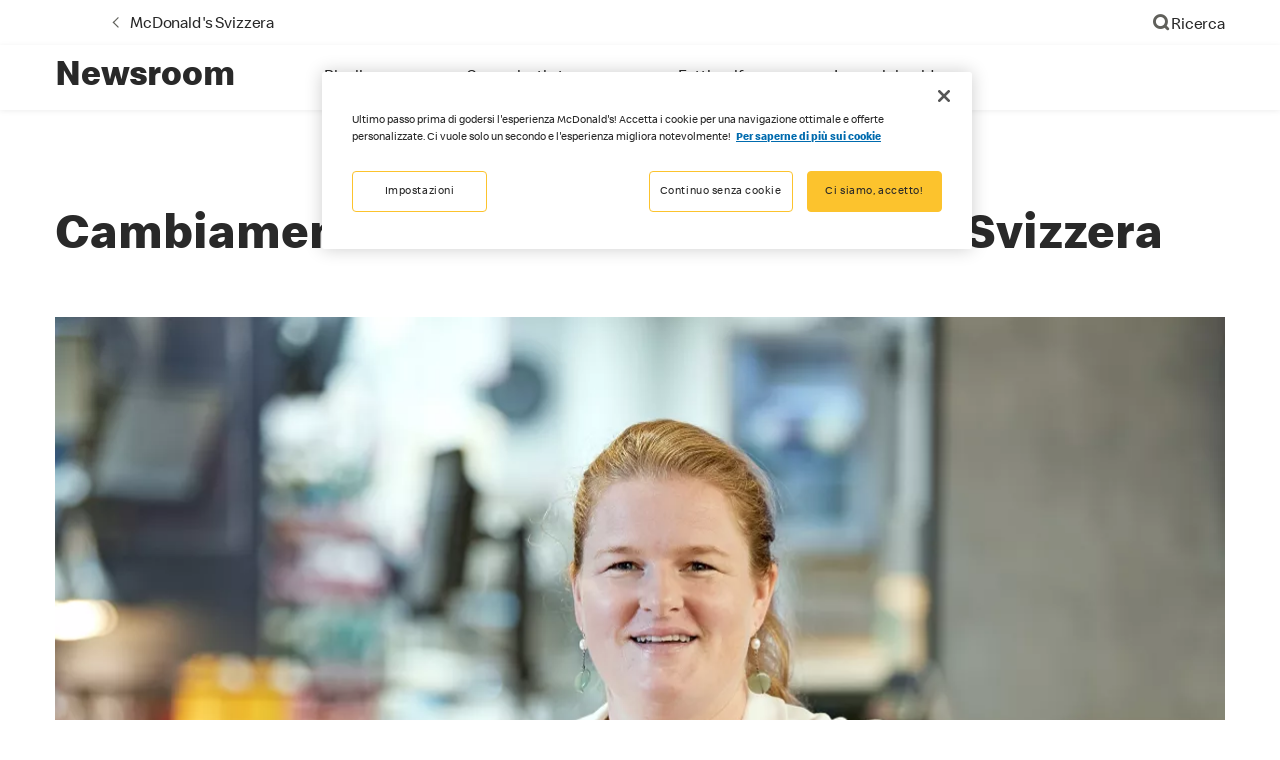

--- FILE ---
content_type: text/html;charset=utf-8
request_url: https://www.mcdonalds.com/ch/it-ch/newsroom/article/fuehrungswechsel.html
body_size: 20540
content:


<!DOCTYPE HTML>
<html lang="it-CH">
    <head>
    	

    	
    <meta charset="UTF-8"/>
    <title>Aglaë Strachwitz nuova Managing Director di McDonald’s</title>
    <meta name="keywords" content="Collaboratori,Azienda"/>
    <meta name="description" content="Leggi in questo articolo in merito agli avvicendamenti ai vertici di McDonald’s e scopri di più sulla nuova Managing Director Aglaë Strachwitz.
"/>
    <meta name="template" content="faq-article-page-template"/>
    <meta name="viewport" content="width=device-width, initial-scale=1"/>
    


<meta name="keywords"/>
<meta name="title" content="Aglaë Strachwitz nuova Managing Director di McDonald’s"/>



<meta property="og:type" content="website"/>
<meta property="og:url" content="https://www.mcdonalds.com/ch/it-ch/newsroom/article/fuehrungswechsel.html"/>

<meta property="og:title" content="Aglaë Strachwitz nuova Managing Director di McDonald’s"/>
<meta name="pageType" content="newsroom"/>
<meta property="og:description" content="Leggi in questo articolo in merito agli avvicendamenti ai vertici di McDonald’s e scopri di più sulla nuova Managing Director Aglaë Strachwitz.
"/>
<meta property="og:image" content="https://www.mcdonalds.com/content/dam/sites/ch/nfl/icons/mcdo-logo.png"/>
<script>
// akam-sw.js install script version 1.3.6
"serviceWorker"in navigator&&"find"in[]&&function(){var e=new Promise(function(e){"complete"===document.readyState||!1?e():(window.addEventListener("load",function(){e()}),setTimeout(function(){"complete"!==document.readyState&&e()},1e4))}),n=window.akamServiceWorkerInvoked,r="1.3.6";if(n)aka3pmLog("akam-setup already invoked");else{window.akamServiceWorkerInvoked=!0,window.aka3pmLog=function(){window.akamServiceWorkerDebug&&console.log.apply(console,arguments)};function o(e){(window.BOOMR_mq=window.BOOMR_mq||[]).push(["addVar",{"sm.sw.s":e,"sm.sw.v":r}])}var i="/akam-sw.js",a=new Map;navigator.serviceWorker.addEventListener("message",function(e){var n,r,o=e.data;if(o.isAka3pm)if(o.command){var i=(n=o.command,(r=a.get(n))&&r.length>0?r.shift():null);i&&i(e.data.response)}else if(o.commandToClient)switch(o.commandToClient){case"enableDebug":window.akamServiceWorkerDebug||(window.akamServiceWorkerDebug=!0,aka3pmLog("Setup script debug enabled via service worker message"),v());break;case"boomerangMQ":o.payload&&(window.BOOMR_mq=window.BOOMR_mq||[]).push(o.payload)}aka3pmLog("akam-sw message: "+JSON.stringify(e.data))});var t=function(e){return new Promise(function(n){var r,o;r=e.command,o=n,a.has(r)||a.set(r,[]),a.get(r).push(o),navigator.serviceWorker.controller&&(e.isAka3pm=!0,navigator.serviceWorker.controller.postMessage(e))})},c=function(e){return t({command:"navTiming",navTiming:e})},s=null,m={},d=function(){var e=i;return s&&(e+="?othersw="+encodeURIComponent(s)),function(e,n){return new Promise(function(r,i){aka3pmLog("Registering service worker with URL: "+e),navigator.serviceWorker.register(e,n).then(function(e){aka3pmLog("ServiceWorker registration successful with scope: ",e.scope),r(e),o(1)}).catch(function(e){aka3pmLog("ServiceWorker registration failed: ",e),o(0),i(e)})})}(e,m)},g=navigator.serviceWorker.__proto__.register;if(navigator.serviceWorker.__proto__.register=function(n,r){return n.includes(i)?g.call(this,n,r):(aka3pmLog("Overriding registration of service worker for: "+n),s=new URL(n,window.location.href),m=r,navigator.serviceWorker.controller?new Promise(function(n,r){var o=navigator.serviceWorker.controller.scriptURL;if(o.includes(i)){var a=encodeURIComponent(s);o.includes(a)?(aka3pmLog("Cancelling registration as we already integrate other SW: "+s),navigator.serviceWorker.getRegistration().then(function(e){n(e)})):e.then(function(){aka3pmLog("Unregistering existing 3pm service worker"),navigator.serviceWorker.getRegistration().then(function(e){e.unregister().then(function(){return d()}).then(function(e){n(e)}).catch(function(e){r(e)})})})}else aka3pmLog("Cancelling registration as we already have akam-sw.js installed"),navigator.serviceWorker.getRegistration().then(function(e){n(e)})}):g.call(this,n,r))},navigator.serviceWorker.controller){var u=navigator.serviceWorker.controller.scriptURL;u.includes("/akam-sw.js")||u.includes("/akam-sw-preprod.js")||u.includes("/threepm-sw.js")||(aka3pmLog("Detected existing service worker. Removing and re-adding inside akam-sw.js"),s=new URL(u,window.location.href),e.then(function(){navigator.serviceWorker.getRegistration().then(function(e){m={scope:e.scope},e.unregister(),d()})}))}else e.then(function(){window.akamServiceWorkerPreprod&&(i="/akam-sw-preprod.js"),d()});if(window.performance){var w=window.performance.timing,l=w.responseEnd-w.responseStart;c(l)}e.then(function(){t({command:"pageLoad"})});var k=!1;function v(){window.akamServiceWorkerDebug&&!k&&(k=!0,aka3pmLog("Initializing debug functions at window scope"),window.aka3pmInjectSwPolicy=function(e){return t({command:"updatePolicy",policy:e})},window.aka3pmDisableInjectedPolicy=function(){return t({command:"disableInjectedPolicy"})},window.aka3pmDeleteInjectedPolicy=function(){return t({command:"deleteInjectedPolicy"})},window.aka3pmGetStateAsync=function(){return t({command:"getState"})},window.aka3pmDumpState=function(){aka3pmGetStateAsync().then(function(e){aka3pmLog(JSON.stringify(e,null,"\t"))})},window.aka3pmInjectTiming=function(e){return c(e)},window.aka3pmUpdatePolicyFromNetwork=function(){return t({command:"pullPolicyFromNetwork"})})}v()}}();</script>
<script defer="defer" type="text/javascript" src="https://rum.hlx.page/.rum/@adobe/helix-rum-js@%5E2/dist/rum-standalone.js" data-routing="program=23462,environment=75052,tier=publish"></script>
<link rel="icon" type="image/png" href="/content/dam/sites/ch/nfl/icons/favicon.png"/>

	<meta name="thumbnail" content="https://s7d1.scene7.com/is/image/mcdonalds/Managing Director_Aglae Strachwitz_1168x520?$Responsive$"/>
	<meta name="google-site-verification"/>

    
    

<link rel="canonical" href="https://www.mcdonalds.com/ch/it-ch/newsroom/article/fuehrungswechsel.html"/>


	<link rel="alternate" hreflang="it" href="https://www.mcdonalds.com/ch/it-ch/newsroom/article/fuehrungswechsel.html"/>

	<link rel="alternate" hreflang="de" href="https://www.mcdonalds.com/ch/de-ch/newsroom/article/fuehrungswechsel.html"/>

	<link rel="alternate" hreflang="fr" href="https://www.mcdonalds.com/ch/fr-ch/newsroom/article/fuehrungswechsel.html"/>




<!-- Google Tag Manager -->
<script>(function(w,d,s,l,i){w[l]=w[l]||[];w[l].push({'gtm.start':
new Date().getTime(),event:'gtm.js'});var f=d.getElementsByTagName(s)[0],
j=d.createElement(s),dl=l!='dataLayer'?'&l='+l:'';j.async=true;j.src=
'https://www.googletagmanager.com/gtm.js?id='+i+dl;f.parentNode.insertBefore(j,f);
})(window,document,'script','dataLayer','GTM-K82K723W');</script>
<!-- End Google Tag Manager -->
    

    


    
    
<link rel="stylesheet" href="/etc.clientlibs/mcdonalds/clientlibs/clientlib-grid.lc-4fb628f2edf7b457c6ec0b16fbabb054-lc.min.css" type="text/css">
<link rel="stylesheet" href="/etc.clientlibs/mcdonalds/clientlibs/clientlibs-jquery-upgrade.lc-d41d8cd98f00b204e9800998ecf8427e-lc.min.css" type="text/css">
<link rel="stylesheet" href="/etc.clientlibs/mcdonalds/clientlibs/dynamicmedia.lc-a97e0418f0d0d6fe2eea57c7dc5e8804-lc.min.css" type="text/css">
<link rel="stylesheet" href="/etc.clientlibs/mcdonalds/clientlibs/clientlib-dependencies.lc-a49e169f41f57a75ecce8c10a244ff9c-lc.min.css" type="text/css">
<link rel="stylesheet" href="/etc.clientlibs/mcdonalds/clientlibs/clientlib-site-global.lc-15451ec3bdfa101e1711d8fedd309e56-lc.min.css" type="text/css">






    
    
    

    

    


        <script type="text/javascript" src="//assets.adobedtm.com/da51ad226ecd/05d9415909da/launch-0f968a4955d0.min.js" async></script>


    
    
    

    
    

	
<script>(window.BOOMR_mq=window.BOOMR_mq||[]).push(["addVar",{"rua.upush":"false","rua.cpush":"true","rua.upre":"false","rua.cpre":"true","rua.uprl":"false","rua.cprl":"false","rua.cprf":"false","rua.trans":"SJ-c83151ca-808d-4e5d-9574-107e954c58ad","rua.cook":"false","rua.ims":"false","rua.ufprl":"false","rua.cfprl":"true","rua.isuxp":"false","rua.texp":"norulematch","rua.ceh":"false","rua.ueh":"false","rua.ieh.st":"0"}]);</script>
                              <script>!function(e){var n="https://s.go-mpulse.net/boomerang/";if("False"=="True")e.BOOMR_config=e.BOOMR_config||{},e.BOOMR_config.PageParams=e.BOOMR_config.PageParams||{},e.BOOMR_config.PageParams.pci=!0,n="https://s2.go-mpulse.net/boomerang/";if(window.BOOMR_API_key="FYHYC-U4X46-PMZ7K-XB8KU-R9ZBH",function(){function e(){if(!o){var e=document.createElement("script");e.id="boomr-scr-as",e.src=window.BOOMR.url,e.async=!0,i.parentNode.appendChild(e),o=!0}}function t(e){o=!0;var n,t,a,r,d=document,O=window;if(window.BOOMR.snippetMethod=e?"if":"i",t=function(e,n){var t=d.createElement("script");t.id=n||"boomr-if-as",t.src=window.BOOMR.url,BOOMR_lstart=(new Date).getTime(),e=e||d.body,e.appendChild(t)},!window.addEventListener&&window.attachEvent&&navigator.userAgent.match(/MSIE [67]\./))return window.BOOMR.snippetMethod="s",void t(i.parentNode,"boomr-async");a=document.createElement("IFRAME"),a.src="about:blank",a.title="",a.role="presentation",a.loading="eager",r=(a.frameElement||a).style,r.width=0,r.height=0,r.border=0,r.display="none",i.parentNode.appendChild(a);try{O=a.contentWindow,d=O.document.open()}catch(_){n=document.domain,a.src="javascript:var d=document.open();d.domain='"+n+"';void(0);",O=a.contentWindow,d=O.document.open()}if(n)d._boomrl=function(){this.domain=n,t()},d.write("<bo"+"dy onload='document._boomrl();'>");else if(O._boomrl=function(){t()},O.addEventListener)O.addEventListener("load",O._boomrl,!1);else if(O.attachEvent)O.attachEvent("onload",O._boomrl);d.close()}function a(e){window.BOOMR_onload=e&&e.timeStamp||(new Date).getTime()}if(!window.BOOMR||!window.BOOMR.version&&!window.BOOMR.snippetExecuted){window.BOOMR=window.BOOMR||{},window.BOOMR.snippetStart=(new Date).getTime(),window.BOOMR.snippetExecuted=!0,window.BOOMR.snippetVersion=12,window.BOOMR.url=n+"FYHYC-U4X46-PMZ7K-XB8KU-R9ZBH";var i=document.currentScript||document.getElementsByTagName("script")[0],o=!1,r=document.createElement("link");if(r.relList&&"function"==typeof r.relList.supports&&r.relList.supports("preload")&&"as"in r)window.BOOMR.snippetMethod="p",r.href=window.BOOMR.url,r.rel="preload",r.as="script",r.addEventListener("load",e),r.addEventListener("error",function(){t(!0)}),setTimeout(function(){if(!o)t(!0)},3e3),BOOMR_lstart=(new Date).getTime(),i.parentNode.appendChild(r);else t(!1);if(window.addEventListener)window.addEventListener("load",a,!1);else if(window.attachEvent)window.attachEvent("onload",a)}}(),"".length>0)if(e&&"performance"in e&&e.performance&&"function"==typeof e.performance.setResourceTimingBufferSize)e.performance.setResourceTimingBufferSize();!function(){if(BOOMR=e.BOOMR||{},BOOMR.plugins=BOOMR.plugins||{},!BOOMR.plugins.AK){var n="true"=="true"?1:0,t="",a="aoimluyx2w5mm2lsoqmq-f-2669d92ab-clientnsv4-s.akamaihd.net",i="false"=="true"?2:1,o={"ak.v":"39","ak.cp":"1087651","ak.ai":parseInt("248813",10),"ak.ol":"0","ak.cr":9,"ak.ipv":4,"ak.proto":"h2","ak.rid":"2cfbb6c8","ak.r":51095,"ak.a2":n,"ak.m":"a","ak.n":"essl","ak.bpcip":"3.144.197.0","ak.cport":47450,"ak.gh":"23.215.214.238","ak.quicv":"","ak.tlsv":"tls1.3","ak.0rtt":"","ak.0rtt.ed":"","ak.csrc":"-","ak.acc":"","ak.t":"1769108505","ak.ak":"hOBiQwZUYzCg5VSAfCLimQ==RliK8Vo92Ue//3lQ8flyzcTt7g0POW94tCOza79hccp009RGdUQFMMp6lrLNB4O8nc7jyIz3VKa3cny9xJBkt/o3R38MfLGtiup0QYxutIYHngxIeOn8AniNYONnXflgK7MDGjKPXJhA9fxUby9HOHhl9ax2RvRfoC7z+LemsoJf5+bYS1a9vGLDOkBlShXLoLS587zIC/hQFjEN+slb7gNGainYbpUcgOsfBNU/OpwwYy/jZMrpiACzFIS2HCN6jM6eBMPaIf9R+qUiZP+n4/v+ejdAmw+pJygKYMNArdn/3rXYbNcf1qStLraZghZNvNUbbZ1yhqlwq+KaBM8gVoB1KU2QVB0OJNcgduTlau5ygMEyLlMs79bsqgpl9MEx9lXccPPJXAps6HCXL0VQ7Ni9LpDjgtxdfQq/ixIT4QI=","ak.pv":"260","ak.dpoabenc":"","ak.tf":i};if(""!==t)o["ak.ruds"]=t;var r={i:!1,av:function(n){var t="http.initiator";if(n&&(!n[t]||"spa_hard"===n[t]))o["ak.feo"]=void 0!==e.aFeoApplied?1:0,BOOMR.addVar(o)},rv:function(){var e=["ak.bpcip","ak.cport","ak.cr","ak.csrc","ak.gh","ak.ipv","ak.m","ak.n","ak.ol","ak.proto","ak.quicv","ak.tlsv","ak.0rtt","ak.0rtt.ed","ak.r","ak.acc","ak.t","ak.tf"];BOOMR.removeVar(e)}};BOOMR.plugins.AK={akVars:o,akDNSPreFetchDomain:a,init:function(){if(!r.i){var e=BOOMR.subscribe;e("before_beacon",r.av,null,null),e("onbeacon",r.rv,null,null),r.i=!0}return this},is_complete:function(){return!0}}}}()}(window);</script></head>
    <body class="basepage page basicpage" id="basepage-46a5b4858b" data-cmp-data-layer-enabled>
        <script>
          window.adobeDataLayer = window.adobeDataLayer || [];
          adobeDataLayer.push({
              page: JSON.parse("{\x22basepage\u002D46a5b4858b\x22:{\x22@type\x22:\x22mcdonalds\/components\/structure\/basepage\x22,\x22repo:modifyDate\x22:\x222024\u002D03\u002D01T11:36:15Z\x22,\x22dc:title\x22:\x22Aglaë Strachwitz nuova Managing Director di McDonald’s\x22,\x22dc:description\x22:\x22Leggi in questo articolo in merito agli avvicendamenti ai vertici di McDonald’s e scopri di più sulla nuova Managing Director Aglaë Strachwitz.\\r\\n\x22,\x22xdm:template\x22:\x22\/conf\/mcdonalds\/settings\/wcm\/templates\/faq\u002Darticle\u002Dpage\u002Dtemplate\x22,\x22xdm:language\x22:\x22it\u002DCH\x22,\x22xdm:tags\x22:[\x22Collaboratori\x22,\x22Azienda\x22],\x22repo:path\x22:\x22\/content\/mcdonalds\/ch\/it\u002Dch\/newsroom\/article\/fuehrungswechsel.html\x22}}"),
              event:'cmp:show',
              eventInfo: {
                  path: 'page.basepage\u002D46a5b4858b'
              }
          });
        </script>
        
        
            




            



            

<div id="page-root" data-modal-close-label="Close" data-country="ch" data-language="it-ch" data-gls-search-api="/googleappsv2/geolocation" data-coop-radius="5" data-ignore-popup="false">
	<div class="root container responsivegrid">

    
    
    
    <div id="container-e29b413025" class="cmp-container">
        
        <header class="globalXfEnabler">

<div id="header">

    
	


<div class="root container responsivegrid">

    
 

	<div id="container-528f9faed7" class="cmp-container">
        


<div class="aem-Grid aem-Grid--12 aem-Grid--default--12 ">
    
    <div class="micrositeheader header aem-GridColumn aem-GridColumn--default--12">

<div data-component="microsite-header">
      <div class="cmp-microsite-nav" data-component="microsite-nav">
         <a href="#maincontent" class="cmp-microsite-nav__skip-to-content">Skip to Main Content</a>
              
  
      
         
        <div class="cmp-microsite-nav__mobile">
            <div class="cmp-microsite-nav__mobile-logo">

    
</div>
            <div class="cmp-microsite-nav__mobile-text">




    
    
    <div class="text">
  <div data-cmp-data-layer="{&#34;text-295448d995&#34;:{&#34;@type&#34;:&#34;mcdonalds/components/proxy/content/text&#34;,&#34;repo:modifyDate&#34;:&#34;2022-10-11T17:48:33Z&#34;,&#34;xdm:text&#34;:&#34;&lt;p>&lt;a href=\&#34;/content/mcdonalds/ch/it-ch/newsroom.html\&#34;>&lt;span class=\&#34;heading-2\&#34;>Newsroom&lt;/span>&lt;/a>&lt;a href=\&#34;/content/gb/en-gb.html\&#34;>&lt;/a>&lt;/p>\r\n&#34;}}" data-component="text" id="text-295448d995" class="cmp-text">
 <p><a href="/ch/it-ch/newsroom.html"><span class="heading-2">Newsroom</span></a><a href="/content/gb/en-gb.html"></a></p>

</div>

    

</div>


</div>
            <div class="cmp-microsite-nav__mobile-icons test1">
                <button class="menu-icon" aria-label="main menu navigation">
                    <span class="icon icon-hamburger"></span>
                </button>
                <button aria-label="close main navigation" class="close-icon">
                    <span class="icon icon-close"></span>
                </button>
            </div>
            <div class="cmp-microsite-nav__mobile-links-panel" aria-modal="true">
                <div class="cmp-navigation" role="navigation">
                    <ul class="cmp-list cmp-navigation__group">
                        
                    </ul>
                </div>
                
                <div><nav class="cmp-navigation" itemscope itemtype="http://schema.org/SiteNavigationElement" aria-label="primary">
    
    
    <ul class="cmp-navigation__group">
        
        
        
            <li class="cmp-navigation__item cmp-navigation__item--level-0 ">
                <a href="/ch/it-ch/newsroom.html" class="cmp-navigation__item-link" data-cmp-clickable="" data-cmp-data-layer="{&#34;navigation-10d2d3ae08-9631244a36&#34;:{&#34;linkPosition&#34;:&#34;TopNav:fuehrungswechsel:Riepilogo&#34;,&#34;trackingType&#34;:&#34;topNav&#34;,&#34;xdm:linkURL&#34;:&#34;/ch/it-ch/newsroom.html&#34;,&#34;dc:title&#34;:&#34;Riepilogo&#34;}}">Riepilogo</a>
            </li>
        
        
            
  

<li class="cmp-navigation__item cmp-navigation__item--level-0" data-cmp-data-layer="{&#34;navigation-10d2d3ae08-1750de59b4&#34;:{&#34;linkPosition&#34;:&#34;TopNav:fuehrungswechsel:Comunicati stampa&#34;,&#34;trackingType&#34;:&#34;topNav&#34;,&#34;xdm:linkURL&#34;:&#34;/ch/it-ch/newsroom/news.html&#34;,&#34;dc:title&#34;:&#34;Comunicati stampa&#34;}}">

   
   
   
   
      <a href="/ch/it-ch/newsroom/news.html" aria-current="false" data-cmp-clickable="" class="cmp-navigation__item-link" data-cmp-data-layer="{&#34;navigation-10d2d3ae08-1750de59b4&#34;:{&#34;linkPosition&#34;:&#34;TopNav:fuehrungswechsel:Comunicati stampa&#34;,&#34;trackingType&#34;:&#34;topNav&#34;,&#34;xdm:linkURL&#34;:&#34;/ch/it-ch/newsroom/news.html&#34;,&#34;dc:title&#34;:&#34;Comunicati stampa&#34;}}">Comunicati stampa</a>
   
   


</li>

        
            
  

<li class="cmp-navigation__item cmp-navigation__item--level-0" data-cmp-data-layer="{&#34;navigation-10d2d3ae08-b8652ffb48&#34;:{&#34;linkPosition&#34;:&#34;TopNav:fuehrungswechsel:Fatti e cifre&#34;,&#34;trackingType&#34;:&#34;topNav&#34;,&#34;xdm:linkURL&#34;:&#34;/ch/it-ch/newsroom/fatti-e-cifre.html&#34;,&#34;dc:title&#34;:&#34;Fatti e cifre&#34;}}">

   
   
   
   
      <a href="/ch/it-ch/newsroom/fatti-e-cifre.html" aria-current="false" data-cmp-clickable="" class="cmp-navigation__item-link" data-cmp-data-layer="{&#34;navigation-10d2d3ae08-b8652ffb48&#34;:{&#34;linkPosition&#34;:&#34;TopNav:fuehrungswechsel:Fatti e cifre&#34;,&#34;trackingType&#34;:&#34;topNav&#34;,&#34;xdm:linkURL&#34;:&#34;/ch/it-ch/newsroom/fatti-e-cifre.html&#34;,&#34;dc:title&#34;:&#34;Fatti e cifre&#34;}}">Fatti e cifre</a>
   
   


</li>

        
            
  

<li class="cmp-navigation__item cmp-navigation__item--level-0" data-cmp-data-layer="{&#34;navigation-10d2d3ae08-3c52f7e4e5&#34;:{&#34;linkPosition&#34;:&#34;TopNav:fuehrungswechsel:Immagini e video&#34;,&#34;trackingType&#34;:&#34;topNav&#34;,&#34;xdm:linkURL&#34;:&#34;/ch/it-ch/newsroom/immagini-e-video.html&#34;,&#34;dc:title&#34;:&#34;Immagini e video&#34;}}">

   
   
   
   
      <a href="/ch/it-ch/newsroom/immagini-e-video.html" aria-current="false" data-cmp-clickable="" class="cmp-navigation__item-link" data-cmp-data-layer="{&#34;navigation-10d2d3ae08-3c52f7e4e5&#34;:{&#34;linkPosition&#34;:&#34;TopNav:fuehrungswechsel:Immagini e video&#34;,&#34;trackingType&#34;:&#34;topNav&#34;,&#34;xdm:linkURL&#34;:&#34;/ch/it-ch/newsroom/immagini-e-video.html&#34;,&#34;dc:title&#34;:&#34;Immagini e video&#34;}}">Immagini e video</a>
   
   


</li>

        
    </ul>
</nav>

    

</div>
                <div class="cmp-microsite-nav__mobile-seperator">
                    <div class="separator">
                        <div id="separator-cc11e67e12" class="cmp-separator">
                            <hr class="cmp-separator__horizontal-rule" aria-hidden="true"/>
                        </div>
                    </div>
                </div>
                <div class="cmp-microsite-nav__mobile-bottom-links" role="navigation">
                    <div class="list">
                        <ul class="cmp-list">
                            <li class="cmp-list__item cmp-list__item--open-link">
                                <article>
                                    <div class="button">
                                        <a class="cmp-button" href="/ch/it-ch.html" data-cmp-clickable="" aria-label="McDonald&#39;s Svizzera" aria-owns="backIcon" aria-controls="backIcon" data-cmp-data-layer="{&#34;micrositeheader-ec5d8627a2-69a587c495&#34;:{&#34;linkPosition&#34;:&#34;TopLinks:fuehrungswechsel:McDonald&#39;s Svizzera&#34;,&#34;trackingType&#34;:&#34;topLinks&#34;,&#34;xdm:linkURL&#34;:&#34;/ch/it-ch.html&#34;,&#34;dc:title&#34;:&#34;McDonald&#39;s Svizzera&#34;}}">
                                            <span id="backIcon" class="cmp-button__icon" aria-hidden="true"></span>
                                            <span class="cmp-button__text" aria-hidden="true">McDonald&#39;s Svizzera</span>
                                        </a>
                                    </div>
                                </article>
                            </li>
                            <li class="cmp-list__item cmp-list__item--search">
                                <article>
                                    <div class="button">
                                        <a class="cmp-button" href="/ch/it-ch/search.html" aria-label="Ricerca" aria-owns="searchIcon" aria-controls="searchIcon" data-cmp-clickable="" data-cmp-data-layer="{&#34;micrositeheader-ec5d8627a2-1a7275db65&#34;:{&#34;linkPosition&#34;:&#34;TopLinks:fuehrungswechsel:Ricerca&#34;,&#34;trackingType&#34;:&#34;topLinks&#34;,&#34;xdm:linkURL&#34;:&#34;/ch/it-ch/search.html&#34;,&#34;dc:title&#34;:&#34;Ricerca&#34;}}">
                                            <span id="searchIcon" class="cmp-button__icon" aria-hidden="true"></span>
                                            <span class="cmp-button__text" aria-hidden="true">Ricerca</span>
                                        </a>
                                    </div>
                                </article>
                            </li>
                        </ul>
                    </div>
                </div>
            </div>
        </div>

            
  


    <div class="cmp-microsite-nav__desktop">
        <div class="cmp-microsite-nav__desktop-nav-top">
            <div class="cmp-microsite-nav__desktop-top-container" role="navigation" aria-label="Secondary">
                <ul class="cmp-microsite-nav__desktop-left-rail">
                    <li class="cmp-microsite-nav__desktop-logo">

    
</li>
                    <li class="cmp-microsite-nav__desktop-logo-link">
                         <a id="“link-c739fc76d1”" class="“cmp-button”" href="/ch/it-ch.html" data-cmp-clickable="" data-cmp-data-layer="{&#34;micrositeheader-ec5d8627a2-9631244a36&#34;:{&#34;linkPosition&#34;:&#34;TopLinks:fuehrungswechsel:McDonald&#39;s Svizzera&#34;,&#34;trackingType&#34;:&#34;topLinks&#34;,&#34;xdm:linkURL&#34;:&#34;/ch/it-ch.html&#34;,&#34;dc:title&#34;:&#34;McDonald&#39;s Svizzera&#34;}}">
                            <span class="cmp-button__icon"></span>
                            <span class="cmp-button__text">McDonald&#39;s Svizzera</span>
                        </a>
                    </li>
                </ul>
                
                <div class="cmp-microsite-nav__desktop-right-rail">
                    <div class="cmp-microsite-nav__desktop-right-rail-link">
                        




                <ul class="cmp-list">

                    <li class="cmp-list__item">
                        <a href="/ch/it-ch/search.html" class="cmp-list__item-link" target="_self" data-cmp-clickable data-cmp-data-layer="{&#34;headeractionlink-5b62622cc0-1a7275db65&#34;:{&#34;linkPosition&#34;:&#34;TopLinks:fuehrungswechsel:Ricerca&#34;,&#34;trackingType&#34;:&#34;TopLinks&#34;,&#34;xdm:linkURL&#34;:&#34;/ch/it-ch/search.html&#34;,&#34;dc:title&#34;:&#34;Ricerca&#34;}}">
                            
                            <span class="icon icon-Search"></span>
                            <span class="item-text">Ricerca</span>
                        </a>
                    </li>



                    

                    

                </ul>

                    </div>
                </div>
            </div>
        </div>
        <div class="cmp-microsite-nav__desktop-nav-bottom ">
            <div class="cmp-microsite-nav__desktop-bottom-container">
                <span id="secnavinfo-title" class="display-none" aria-hidden="true">Link Aria Label</span>
                <div class="cmp-microsite-nav__desktop-bottom-links">
                    <div class="cmp-microsite-nav__desktop-bottom-links-logo-text">




    
    
    <div class="text">
  <div data-cmp-data-layer="{&#34;text-295448d995&#34;:{&#34;@type&#34;:&#34;mcdonalds/components/proxy/content/text&#34;,&#34;repo:modifyDate&#34;:&#34;2022-10-11T17:48:33Z&#34;,&#34;xdm:text&#34;:&#34;&lt;p>&lt;a href=\&#34;/content/mcdonalds/ch/it-ch/newsroom.html\&#34;>&lt;span class=\&#34;heading-2\&#34;>Newsroom&lt;/span>&lt;/a>&lt;a href=\&#34;/content/gb/en-gb.html\&#34;>&lt;/a>&lt;/p>\r\n&#34;}}" data-component="text" id="text-295448d995" class="cmp-text">
 <p><a href="/ch/it-ch/newsroom.html"><span class="heading-2">Newsroom</span></a><a href="/content/gb/en-gb.html"></a></p>

</div>

    

</div>


</div>
                    <div class="cmp-microsite-nav__desktop-bottom-links-navigation">
                        <nav class="cmp-navigation" itemscope itemtype="http://schema.org/SiteNavigationElement" aria-label="primary">
    
    
    <ul class="cmp-navigation__group">
        
        
        
            <li class="cmp-navigation__item cmp-navigation__item--level-0 ">
                <a href="/ch/it-ch/newsroom.html" class="cmp-navigation__item-link" data-cmp-clickable="" data-cmp-data-layer="{&#34;navigation-10d2d3ae08-9631244a36&#34;:{&#34;linkPosition&#34;:&#34;TopNav:fuehrungswechsel:Riepilogo&#34;,&#34;trackingType&#34;:&#34;topNav&#34;,&#34;xdm:linkURL&#34;:&#34;/ch/it-ch/newsroom.html&#34;,&#34;dc:title&#34;:&#34;Riepilogo&#34;}}">Riepilogo</a>
            </li>
        
        
            
  

<li class="cmp-navigation__item cmp-navigation__item--level-0" data-cmp-data-layer="{&#34;navigation-10d2d3ae08-1750de59b4&#34;:{&#34;linkPosition&#34;:&#34;TopNav:fuehrungswechsel:Comunicati stampa&#34;,&#34;trackingType&#34;:&#34;topNav&#34;,&#34;xdm:linkURL&#34;:&#34;/ch/it-ch/newsroom/news.html&#34;,&#34;dc:title&#34;:&#34;Comunicati stampa&#34;}}">

   
   
   
   
      <a href="/ch/it-ch/newsroom/news.html" aria-current="false" data-cmp-clickable="" class="cmp-navigation__item-link" data-cmp-data-layer="{&#34;navigation-10d2d3ae08-1750de59b4&#34;:{&#34;linkPosition&#34;:&#34;TopNav:fuehrungswechsel:Comunicati stampa&#34;,&#34;trackingType&#34;:&#34;topNav&#34;,&#34;xdm:linkURL&#34;:&#34;/ch/it-ch/newsroom/news.html&#34;,&#34;dc:title&#34;:&#34;Comunicati stampa&#34;}}">Comunicati stampa</a>
   
   


</li>

        
            
  

<li class="cmp-navigation__item cmp-navigation__item--level-0" data-cmp-data-layer="{&#34;navigation-10d2d3ae08-b8652ffb48&#34;:{&#34;linkPosition&#34;:&#34;TopNav:fuehrungswechsel:Fatti e cifre&#34;,&#34;trackingType&#34;:&#34;topNav&#34;,&#34;xdm:linkURL&#34;:&#34;/ch/it-ch/newsroom/fatti-e-cifre.html&#34;,&#34;dc:title&#34;:&#34;Fatti e cifre&#34;}}">

   
   
   
   
      <a href="/ch/it-ch/newsroom/fatti-e-cifre.html" aria-current="false" data-cmp-clickable="" class="cmp-navigation__item-link" data-cmp-data-layer="{&#34;navigation-10d2d3ae08-b8652ffb48&#34;:{&#34;linkPosition&#34;:&#34;TopNav:fuehrungswechsel:Fatti e cifre&#34;,&#34;trackingType&#34;:&#34;topNav&#34;,&#34;xdm:linkURL&#34;:&#34;/ch/it-ch/newsroom/fatti-e-cifre.html&#34;,&#34;dc:title&#34;:&#34;Fatti e cifre&#34;}}">Fatti e cifre</a>
   
   


</li>

        
            
  

<li class="cmp-navigation__item cmp-navigation__item--level-0" data-cmp-data-layer="{&#34;navigation-10d2d3ae08-3c52f7e4e5&#34;:{&#34;linkPosition&#34;:&#34;TopNav:fuehrungswechsel:Immagini e video&#34;,&#34;trackingType&#34;:&#34;topNav&#34;,&#34;xdm:linkURL&#34;:&#34;/ch/it-ch/newsroom/immagini-e-video.html&#34;,&#34;dc:title&#34;:&#34;Immagini e video&#34;}}">

   
   
   
   
      <a href="/ch/it-ch/newsroom/immagini-e-video.html" aria-current="false" data-cmp-clickable="" class="cmp-navigation__item-link" data-cmp-data-layer="{&#34;navigation-10d2d3ae08-3c52f7e4e5&#34;:{&#34;linkPosition&#34;:&#34;TopNav:fuehrungswechsel:Immagini e video&#34;,&#34;trackingType&#34;:&#34;topNav&#34;,&#34;xdm:linkURL&#34;:&#34;/ch/it-ch/newsroom/immagini-e-video.html&#34;,&#34;dc:title&#34;:&#34;Immagini e video&#34;}}">Immagini e video</a>
   
   


</li>

        
    </ul>
</nav>

    


                    </div>
                </div>
            </div>
        </div>
    </div>

      </div>
</div></div>

    
</div>

    </div>

    
</div>






























</div></header>
<main class="container responsivegrid cmp-container--fixed cmp-container--padding cmp-article--container pt-responsive">

    
 

	<div id="maincontent" class="cmp-container">
        


<div class="aem-Grid aem-Grid--12 aem-Grid--default--12 ">
    
    <div class="globalXfEnabler aem-GridColumn aem-GridColumn--default--12">

<div id="faq-back-button">



























    
	



</div></div>
<div class="title aem-GridColumn aem-GridColumn--default--12">
<div data-cmp-data-layer="{&#34;title-0aa148ba29&#34;:{&#34;@type&#34;:&#34;mcdonalds/components/proxy/content/title&#34;,&#34;dc:title&#34;:&#34;Cambiamento al vertice di McDonald’s Svizzera&#34;}}" id="title-0aa148ba29" class="cmp-title">
    <h6 class="cmp-title__text">Cambiamento al vertice di McDonald’s Svizzera</h6>
</div>

    

</div>
<div class="hero-banner image aem-GridColumn aem-GridColumn--default--12">
<div data-cmp-is="image" data-cmp-lazythreshold="0" data-cmp-src="/ch/it-ch/newsroom/article/fuehrungswechsel/_jcr_content/root/container/hero_banner.coreimg{.width}.jpeg/1663831047283/managing-director-aglae-strachwitz-1168x520.jpeg" data-asset="/content/dam/sites/ch/nfl/newsroom/Managing Director_Aglae Strachwitz_1168x520.jpg" data-asset-id="973dfd38-6da9-405e-a918-6baddb051580" data-title="  " id="hero-banner-f22347e9ae" data-cmp-data-layer="{&#34;hero-banner-f22347e9ae&#34;:{&#34;@type&#34;:&#34;mcdonalds/components/proxy/content/hero-banner&#34;,&#34;repo:modifyDate&#34;:&#34;2022-09-22T07:17:27Z&#34;,&#34;image&#34;:{&#34;repo:id&#34;:&#34;973dfd38-6da9-405e-a918-6baddb051580&#34;,&#34;repo:modifyDate&#34;:&#34;2022-09-15T10:25:15Z&#34;,&#34;@type&#34;:&#34;image/jpeg&#34;,&#34;repo:path&#34;:&#34;/content/dam/sites/ch/nfl/newsroom/Managing Director_Aglae Strachwitz_1168x520.jpg&#34;,&#34;xdm:smartTags&#34;:{&#34;woman&#34;:0.7612611651420593,&#34;beauty&#34;:0.5863118171691895,&#34;young&#34;:0.6877763271331787,&#34;city&#34;:0.6077901124954224,&#34;caucasian&#34;:0.6965571641921997,&#34;happy&#34;:0.7071004509925842,&#34;smile&#34;:0.6533608436584473,&#34;beautiful&#34;:0.6581811308860779,&#34;hair&#34;:0.6206715703010559,&#34;casual&#34;:0.5982300639152527,&#34;man&#34;:0.6273938417434692,&#34;female&#34;:0.7361894845962524,&#34;smiling&#34;:0.7300545573234558,&#34;attractive&#34;:0.6159016489982605,&#34;business&#34;:0.6841104626655579,&#34;medicine&#34;:0.5868492126464844,&#34;cheerful&#34;:0.5850473046302795,&#34;portrait&#34;:0.7411248683929443,&#34;girl&#34;:0.6662693023681641,&#34;people&#34;:0.6170167922973633,&#34;standing&#34;:0.5839388370513916,&#34;face&#34;:0.6420415639877319,&#34;outdoors&#34;:0.6268169283866882,&#34;person&#34;:0.6266443729400635,&#34;adult&#34;:0.7497564554214478}}}}" class="cmp-image" itemscope itemtype="http://schema.org/ImageObject">
    
        
            
            
            
            
				<picture>
                    <!-- Mobile -->
                    <source srcset="https://s7d1.scene7.com/is/image/mcdonalds/Managing Director_Aglae Strachwitz_1168x520:hero-mobile?resmode=sharp2" media="(max-width: 1023px)"/>
                    <!-- large screen -->
                    <source srcset="https://s7d1.scene7.com/is/image/mcdonalds/Managing Director_Aglae Strachwitz_1168x520:hero-desktop?resmode=sharp2"/>
                    <!-- Default to load - desktop (reason IE 11 sdoesn't support picture tag)--> 
					<img loading="lazy" src="https://s7d1.scene7.com/is/image/mcdonalds/Managing%20Director_Aglae%20Strachwitz_1168x520:hero-desktop?resmode=sharp2" class="cmp-image__image" itemprop="contentUrl" data-cmp-hook-image="image" alt=""/>
              	</picture>
            

            
        
    
    
    
</div>

    
</div>
<div class="container responsivegrid cmp-container--fixed-small aem-GridColumn aem-GridColumn--default--12">

    
 

	<div id="container-1ec1428de5" class="cmp-container">
        


<div class="aem-Grid aem-Grid--12 aem-Grid--default--12 ">
    
    <div class="date-picker aem-GridColumn aem-GridColumn--default--12">
<div class="cmp-datepicker">
<p class="cmp-datepickerpara">06-30-2020</p>
</div>

    
</div>
<div class="text aem-GridColumn aem-GridColumn--default--12">
  <div data-cmp-data-layer="{&#34;text-b8638c8b52&#34;:{&#34;@type&#34;:&#34;mcdonalds/components/proxy/content/text&#34;,&#34;repo:modifyDate&#34;:&#34;2023-03-10T15:16:11Z&#34;,&#34;xdm:text&#34;:&#34;&lt;p>&lt;b>Jacques Mignault diventa CEO di McDonald’s Canada, gli succederà Aglaë Strachwitz&lt;/b>&lt;/p>\r\n&lt;h1>Cambiamento al vertice di McDonald’s Svizzera&lt;/h1>\r\n&lt;p>Crissier, 3 giugno 2020 -&amp;nbsp;&lt;b>Il canadese di origini Jacques Mignault, da oltre tre anni Managing Director di McDonald’s Svizzera, sarà il nuovo presidente e CEO di McDonald&#39;s Restaurants of Canada Limited. Per questo motivo, il 1. di agosto passerà la conduzione a Aglaë Strachwitz, che da tempo lavora a stretto contatto con lui e con il resto della dirigenza in qualità di Marketing Director. Sotto la guida del sessantenne Jacques Mignault, McDonald’s Svizzera e i suoi&amp;nbsp;46 licenziatari hanno implementato a livello nazionale il nuovo concetto di preparazione su ordinazione e di servizio al tavolo. A inizio 2019 è stato inoltre lanciato il servizio di consegna a domicilio McDelivery in Svizzera, offerto oggi in 88 dei 170 ristoranti. La particolare attenzione all&#39;ospitalità e all&#39;espansione dei canali di servizio gli ha permesso, insieme al suo team, di conquistare il 12% di ospiti in più in Svizzera negli ultimi tre anni.&lt;/b>&lt;/p>\r\n&lt;p>Jacques Mignault ha iniziato la sua carriera in Canada, oltre 45 anni fa, presso il marchio della ristorazione più conosciuto al mondo dove, prima di venire in Svizzera, ricopriva la funzione di Chief Operating Officer. Anche la 39enne Aglaë Strachwitz ha il ketchup nel sangue e 14 anni fa ha iniziato il suo percorso professionale da McDonald’s in Austria. Il Managing Director uscente e l&#39;attuale direttrice marketing, insieme all&#39;esperto team di gestione e ai licenziatari, hanno avvicinato ulteriormente l’esperienza e l&#39;offerta dei ristoranti alle esigenze degli ospiti. L&#39;anno scorso, quindi, oltre 300&#39;000 ospiti hanno visitato ogni giorno i ristoranti di McDonald&#39;s Svizzera.&lt;/p>\r\n&lt;p>&lt;b>L’ospite e le sue esigenze sempre al centro&lt;/b>&lt;br>\r\nDurante la sua permanenza ai vertici di McDonald’s Svizzera, Jacques Mignault ha aperto sei nuovi ristoranti tuttavia, la sua strategia di crescita si è concentrata sulla modernizzazione dei locali esistenti. Oggi circa 140 dei 170 ristoranti McDonald’s offrono il servizio al tavolo e gli ospiti possono scegliere la modalità di ordinazione a loro più congeniale: al banco, tramite gli schermi tattili delle postazioni per le ordinazioni o ai McDrive. Dal 2019 inoltre, i nostri ospiti possono anche ordinare Big Mac &amp;amp; Co. semplicemente da casa. Sotto la sua guida sono stati sviluppati nuovi canali di servizio in tutta la Svizzera con la collaborazione di quattro partner: Eat.ch, Smood, Uber Eats e Divoora. Negli ultimi tre anni, McDonald&#39;s Svizzera ha ampliato anche il suo servizio nel settore digitale. Con l&#39;App McDonald&#39;s, 1,8 milioni di utenti beneficiano di vantaggi aggiuntivi e di intrattenimento.&lt;/p>\r\n&lt;p>&lt;b>Ritorno in patria&lt;br>\r\n &lt;/b>A inizio agosto il canadese farà ritorno in patria dove rivestirà il nuovo ruolo di presidente e CEO di McDonald&#39;s Restaurants Canada. Aglaë Strachwitz assumerà direttamente la direzione e proseguirà la strategia dell&#39;azienda della ristorazione, che offre a circa 8&#39;000 collaboratori un posto di lavoro sicuro ed è da anni un partner affidabile dell&#39;economia e dell&#39;agricoltura svizzere. Lo scorso anno McDonald&#39;s Svizzera ha acquistato prodotti alimentari da fornitori locali per 159 milioni di franchi svizzeri, che rappresentano una quota di oltre l&#39;85% del volume totale degli acquisti. Nata in Austria, Aglaë Strachwitz vive in Svizzera da oltre 10 anni, parla cinque lingue e ha una laurea in Business Studies conseguita presso l&#39;Università di St Andrews in Scozia, Regno Unito..&lt;a href=\&#34;/content/dam/sites/ch/nfl/Press-Releases/2020/2020/06/Fuehrungswechsel/McDonalds_Schweiz_Infografik_2020.pdf\&#34; target=\&#34;_blank\&#34; rel=\&#34;noopener noreferrer\&#34;>&lt;/a>&lt;/p>\r\n&lt;p>&lt;a href=\&#34;/content/dam/sites/ch/nfl/Press-Releases/2020/2020/06/Fuehrungswechsel/Aglae%20Strachwitz.jpg\&#34; target=\&#34;_blank\&#34; rel=\&#34;noopener noreferrer\&#34;>Immagine: Aglaë Strachwitz, nuova Managing Director McDonald’s Svizzera&lt;/a>&lt;br>\r\n&lt;/p>\r\n&lt;p>&lt;a href=\&#34;/content/dam/sites/ch/nfl/Press-Releases/2020/2020/06/Fuehrungswechsel/McDonalds_Svizzera_A_colpo_docchio_2020.pdf\&#34; target=\&#34;_blank\&#34; rel=\&#34;noopener noreferrer\&#34;>Fatti e cifre 2020&lt;/a>&lt;/p>\r\n&#34;}}" data-component="text" id="text-b8638c8b52" class="cmp-text">
 <p><b>Jacques Mignault diventa CEO di McDonald’s Canada, gli succederà Aglaë Strachwitz</b></p>
<h1>Cambiamento al vertice di McDonald’s Svizzera</h1>
<p>Crissier, 3 giugno 2020 - <b>Il canadese di origini Jacques Mignault, da oltre tre anni Managing Director di McDonald’s Svizzera, sarà il nuovo presidente e CEO di McDonald&#39;s Restaurants of Canada Limited. Per questo motivo, il 1. di agosto passerà la conduzione a Aglaë Strachwitz, che da tempo lavora a stretto contatto con lui e con il resto della dirigenza in qualità di Marketing Director. Sotto la guida del sessantenne Jacques Mignault, McDonald’s Svizzera e i suoi 46 licenziatari hanno implementato a livello nazionale il nuovo concetto di preparazione su ordinazione e di servizio al tavolo. A inizio 2019 è stato inoltre lanciato il servizio di consegna a domicilio McDelivery in Svizzera, offerto oggi in 88 dei 170 ristoranti. La particolare attenzione all&#39;ospitalità e all&#39;espansione dei canali di servizio gli ha permesso, insieme al suo team, di conquistare il 12% di ospiti in più in Svizzera negli ultimi tre anni.</b></p>
<p>Jacques Mignault ha iniziato la sua carriera in Canada, oltre 45 anni fa, presso il marchio della ristorazione più conosciuto al mondo dove, prima di venire in Svizzera, ricopriva la funzione di Chief Operating Officer. Anche la 39enne Aglaë Strachwitz ha il ketchup nel sangue e 14 anni fa ha iniziato il suo percorso professionale da McDonald’s in Austria. Il Managing Director uscente e l&#39;attuale direttrice marketing, insieme all&#39;esperto team di gestione e ai licenziatari, hanno avvicinato ulteriormente l’esperienza e l&#39;offerta dei ristoranti alle esigenze degli ospiti. L&#39;anno scorso, quindi, oltre 300&#39;000 ospiti hanno visitato ogni giorno i ristoranti di McDonald&#39;s Svizzera.</p>
<p><b>L’ospite e le sue esigenze sempre al centro</b><br />
Durante la sua permanenza ai vertici di McDonald’s Svizzera, Jacques Mignault ha aperto sei nuovi ristoranti tuttavia, la sua strategia di crescita si è concentrata sulla modernizzazione dei locali esistenti. Oggi circa 140 dei 170 ristoranti McDonald’s offrono il servizio al tavolo e gli ospiti possono scegliere la modalità di ordinazione a loro più congeniale: al banco, tramite gli schermi tattili delle postazioni per le ordinazioni o ai McDrive. Dal 2019 inoltre, i nostri ospiti possono anche ordinare Big Mac &amp; Co. semplicemente da casa. Sotto la sua guida sono stati sviluppati nuovi canali di servizio in tutta la Svizzera con la collaborazione di quattro partner: Eat.ch, Smood, Uber Eats e Divoora. Negli ultimi tre anni, McDonald&#39;s Svizzera ha ampliato anche il suo servizio nel settore digitale. Con l&#39;App McDonald&#39;s, 1,8 milioni di utenti beneficiano di vantaggi aggiuntivi e di intrattenimento.</p>
<p><b>Ritorno in patria<br />
 </b>A inizio agosto il canadese farà ritorno in patria dove rivestirà il nuovo ruolo di presidente e CEO di McDonald&#39;s Restaurants Canada. Aglaë Strachwitz assumerà direttamente la direzione e proseguirà la strategia dell&#39;azienda della ristorazione, che offre a circa 8&#39;000 collaboratori un posto di lavoro sicuro ed è da anni un partner affidabile dell&#39;economia e dell&#39;agricoltura svizzere. Lo scorso anno McDonald&#39;s Svizzera ha acquistato prodotti alimentari da fornitori locali per 159 milioni di franchi svizzeri, che rappresentano una quota di oltre l&#39;85% del volume totale degli acquisti. Nata in Austria, Aglaë Strachwitz vive in Svizzera da oltre 10 anni, parla cinque lingue e ha una laurea in Business Studies conseguita presso l&#39;Università di St Andrews in Scozia, Regno Unito..<a href="/content/dam/sites/ch/nfl/Press-Releases/2020/2020/06/Fuehrungswechsel/McDonalds_Schweiz_Infografik_2020.pdf" target="_blank" rel="noopener noreferrer"></a></p>
<p><a href="/content/dam/sites/ch/nfl/Press-Releases/2020/2020/06/Fuehrungswechsel/Aglae%20Strachwitz.jpg" target="_blank" rel="noopener noreferrer">Immagine: Aglaë Strachwitz, nuova Managing Director McDonald’s Svizzera</a><br />
</p>
<p><a href="/content/dam/sites/ch/nfl/Press-Releases/2020/2020/06/Fuehrungswechsel/McDonalds_Svizzera_A_colpo_docchio_2020.pdf" target="_blank" rel="noopener noreferrer">Fatti e cifre 2020</a></p>

</div>

    

</div>

    
</div>

    </div>

    
</div>
<div class="container responsivegrid pt-responsive aem-GridColumn aem-GridColumn--default--12">

    
    
    
    <div id="container-7afdf8e269" class="cmp-container">
        
        
        
    </div>

</div>

    
</div>

    </div>

    
</main>
<footer class="globalXfEnabler">

<div id="footer">



    
	


<div class="root container responsivegrid">

    
 

	<div id="container-bc96ce1aff" class="cmp-container">
        


<div class="aem-Grid aem-Grid--12 aem-Grid--default--12 ">
    
    <div class="footer aem-GridColumn aem-GridColumn--default--12">







<div class="cmp-footer" data-component="footer">
    <div class="cmp-footer__container">
        <nav class="cmp-footer__nav-desktop" aria-label="McDonald&#39;s footer links">
            <ul class="cmp-footer__nav-sections">
                <li class="cmp-footer__nav-section">
                    
<div data-cmp-data-layer="{&#34;title-1dd3622f5f&#34;:{&#34;@type&#34;:&#34;mcdonalds/components/proxy/content/title&#34;,&#34;repo:modifyDate&#34;:&#34;2023-03-28T12:26:23Z&#34;,&#34;dc:title&#34;:&#34;A proposito&#34;}}" id="title-1dd3622f5f" class="cmp-title">
    <h2 class="cmp-title__text">A proposito</h2>
</div>

    


                    <div class="cmp-footer__nav-links">
                        <div class="list"><ul id="column1-552456781" data-cmp-data-layer="{&#34;list-c919fd7eb9&#34;:{&#34;@type&#34;:&#34;mcdonalds/components/proxy/content/list&#34;,&#34;repo:modifyDate&#34;:&#34;2024-03-26T08:43:02Z&#34;}}" class="cmp-list">
    <li class="cmp-list__item" data-cmp-data-layer="{&#34;list-c919fd7eb9-item-c37b175c09&#34;:{&#34;@type&#34;:&#34;mcdonalds/components/proxy/content/list/item&#34;,&#34;repo:modifyDate&#34;:&#34;2022-12-19T10:03:08Z&#34;,&#34;dc:title&#34;:&#34;La nostra storia&#34;,&#34;xdm:linkURL&#34;:&#34;/ch/it-ch/our-history.html&#34;}}">

        <a class="cmp-list__item-link" data-cmp-clickable data-cmp-data-layer="{&#34;list-c919fd7eb9-item-c37b175c09&#34;:{&#34;@type&#34;:&#34;mcdonalds/components/proxy/content/list/item&#34;,&#34;repo:modifyDate&#34;:&#34;2022-12-19T10:03:08Z&#34;,&#34;dc:title&#34;:&#34;La nostra storia&#34;,&#34;xdm:linkURL&#34;:&#34;/ch/it-ch/our-history.html&#34;,&#34;linkPosition&#34;:&#34;fuehrungswechsel:La nostra storia&#34;}}" href="/ch/it-ch/our-history.html">
            <span class="cmp-list__item-title">La nostra storia</span>
            
        </a>
        
</li>
    

    <li class="cmp-list__item" data-cmp-data-layer="{&#34;list-c919fd7eb9-item-b3a881986b&#34;:{&#34;@type&#34;:&#34;mcdonalds/components/proxy/content/list/item&#34;,&#34;repo:modifyDate&#34;:&#34;2022-09-23T17:11:21Z&#34;,&#34;dc:title&#34;:&#34;Franchising&#34;,&#34;xdm:linkURL&#34;:&#34;/ch/it-ch/franchising.html&#34;}}">

        <a class="cmp-list__item-link" data-cmp-clickable data-cmp-data-layer="{&#34;list-c919fd7eb9-item-b3a881986b&#34;:{&#34;@type&#34;:&#34;mcdonalds/components/proxy/content/list/item&#34;,&#34;repo:modifyDate&#34;:&#34;2022-09-23T17:11:21Z&#34;,&#34;dc:title&#34;:&#34;Franchising&#34;,&#34;xdm:linkURL&#34;:&#34;/ch/it-ch/franchising.html&#34;,&#34;linkPosition&#34;:&#34;fuehrungswechsel:Franchising&#34;}}" href="/ch/it-ch/franchising.html">
            <span class="cmp-list__item-title">Franchising</span>
            
        </a>
        
</li>
    

    <li class="cmp-list__item" data-cmp-data-layer="{&#34;list-c919fd7eb9-item-1751107e15&#34;:{&#34;@type&#34;:&#34;mcdonalds/components/proxy/content/list/item&#34;,&#34;repo:modifyDate&#34;:&#34;2022-09-23T17:10:41Z&#34;,&#34;dc:title&#34;:&#34;Qualità&#34;,&#34;xdm:linkURL&#34;:&#34;/ch/it-ch/engagement/engagement-produkte.html&#34;}}">

        <a class="cmp-list__item-link" data-cmp-clickable data-cmp-data-layer="{&#34;list-c919fd7eb9-item-1751107e15&#34;:{&#34;@type&#34;:&#34;mcdonalds/components/proxy/content/list/item&#34;,&#34;repo:modifyDate&#34;:&#34;2022-09-23T17:10:41Z&#34;,&#34;dc:title&#34;:&#34;Qualità&#34;,&#34;xdm:linkURL&#34;:&#34;/ch/it-ch/engagement/engagement-produkte.html&#34;,&#34;linkPosition&#34;:&#34;fuehrungswechsel:Qualità&#34;}}" href="/ch/it-ch/engagement/engagement-produkte.html">
            <span class="cmp-list__item-title">Qualità</span>
            
        </a>
        
</li>
    

    <li class="cmp-list__item" data-cmp-data-layer="{&#34;list-c919fd7eb9-item-cb0f474922&#34;:{&#34;@type&#34;:&#34;mcdonalds/components/proxy/content/list/item&#34;,&#34;repo:modifyDate&#34;:&#34;2022-09-23T17:10:47Z&#34;,&#34;dc:title&#34;:&#34;Termini e condizioni&#34;,&#34;xdm:linkURL&#34;:&#34;/ch/it-ch/rechtliche-informationen/terms-and-conditions.html&#34;}}">

        <a class="cmp-list__item-link" data-cmp-clickable data-cmp-data-layer="{&#34;list-c919fd7eb9-item-cb0f474922&#34;:{&#34;@type&#34;:&#34;mcdonalds/components/proxy/content/list/item&#34;,&#34;repo:modifyDate&#34;:&#34;2022-09-23T17:10:47Z&#34;,&#34;dc:title&#34;:&#34;Termini e condizioni&#34;,&#34;xdm:linkURL&#34;:&#34;/ch/it-ch/rechtliche-informationen/terms-and-conditions.html&#34;,&#34;linkPosition&#34;:&#34;fuehrungswechsel:Termini e condizioni&#34;}}" href="/ch/it-ch/rechtliche-informationen/terms-and-conditions.html">
            <span class="cmp-list__item-title">Termini e condizioni</span>
            
        </a>
        
</li>
    

    <li class="cmp-list__item" data-cmp-data-layer="{&#34;list-c919fd7eb9-item-05c7384e39&#34;:{&#34;@type&#34;:&#34;mcdonalds/components/proxy/content/list/item&#34;,&#34;repo:modifyDate&#34;:&#34;2022-09-23T17:10:48Z&#34;,&#34;dc:title&#34;:&#34;Protezione dei dati &#34;,&#34;xdm:linkURL&#34;:&#34;/ch/it-ch/rechtliche-informationen/dataprotection.html&#34;}}">

        <a class="cmp-list__item-link" data-cmp-clickable data-cmp-data-layer="{&#34;list-c919fd7eb9-item-05c7384e39&#34;:{&#34;@type&#34;:&#34;mcdonalds/components/proxy/content/list/item&#34;,&#34;repo:modifyDate&#34;:&#34;2022-09-23T17:10:48Z&#34;,&#34;dc:title&#34;:&#34;Protezione dei dati &#34;,&#34;xdm:linkURL&#34;:&#34;/ch/it-ch/rechtliche-informationen/dataprotection.html&#34;,&#34;linkPosition&#34;:&#34;fuehrungswechsel:Protezione dei dati &#34;}}" href="/ch/it-ch/rechtliche-informationen/dataprotection.html">
            <span class="cmp-list__item-title">Protezione dei dati </span>
            
        </a>
        
</li>
    

    <li class="cmp-list__item" data-cmp-data-layer="{&#34;list-c919fd7eb9-item-0d79e43a46&#34;:{&#34;@type&#34;:&#34;mcdonalds/components/proxy/content/list/item&#34;,&#34;repo:modifyDate&#34;:&#34;2022-09-23T17:10:49Z&#34;,&#34;dc:title&#34;:&#34;Impressum&#34;,&#34;xdm:linkURL&#34;:&#34;/ch/it-ch/rechtliche-informationen/impressum.html&#34;}}">

        <a class="cmp-list__item-link" data-cmp-clickable data-cmp-data-layer="{&#34;list-c919fd7eb9-item-0d79e43a46&#34;:{&#34;@type&#34;:&#34;mcdonalds/components/proxy/content/list/item&#34;,&#34;repo:modifyDate&#34;:&#34;2022-09-23T17:10:49Z&#34;,&#34;dc:title&#34;:&#34;Impressum&#34;,&#34;xdm:linkURL&#34;:&#34;/ch/it-ch/rechtliche-informationen/impressum.html&#34;,&#34;linkPosition&#34;:&#34;fuehrungswechsel:Impressum&#34;}}" href="/ch/it-ch/rechtliche-informationen/impressum.html">
            <span class="cmp-list__item-title">Impressum</span>
            
        </a>
        
</li>
    

    <li class="cmp-list__item" data-cmp-data-layer="{&#34;list-c919fd7eb9-item-2954990010&#34;:{&#34;@type&#34;:&#34;mcdonalds/components/proxy/content/list/item&#34;,&#34;repo:modifyDate&#34;:&#34;2024-01-30T14:31:34Z&#34;,&#34;dc:title&#34;:&#34;Attenzione alle Trappole di Phishing&#34;,&#34;xdm:linkURL&#34;:&#34;/ch/it-ch/attenzione-alle-trappole-di-phishing.html&#34;}}">

        <a class="cmp-list__item-link" data-cmp-clickable data-cmp-data-layer="{&#34;list-c919fd7eb9-item-2954990010&#34;:{&#34;@type&#34;:&#34;mcdonalds/components/proxy/content/list/item&#34;,&#34;repo:modifyDate&#34;:&#34;2024-01-30T14:31:34Z&#34;,&#34;dc:title&#34;:&#34;Attenzione alle Trappole di Phishing&#34;,&#34;xdm:linkURL&#34;:&#34;/ch/it-ch/attenzione-alle-trappole-di-phishing.html&#34;,&#34;linkPosition&#34;:&#34;fuehrungswechsel:Attenzione alle Trappole di Phishing&#34;}}" href="/ch/it-ch/attenzione-alle-trappole-di-phishing.html">
            <span class="cmp-list__item-title">Attenzione alle Trappole di Phishing</span>
            
        </a>
        
</li>
    
</ul>

    

</div>             
                    </div>
                </li>
                <li class="cmp-footer__nav-section">
                    
<div data-cmp-data-layer="{&#34;title-8584ed9680&#34;:{&#34;@type&#34;:&#34;mcdonalds/components/proxy/content/title&#34;,&#34;repo:modifyDate&#34;:&#34;2023-03-28T12:28:48Z&#34;,&#34;dc:title&#34;:&#34;Impegno&#34;}}" id="title-8584ed9680" class="cmp-title">
    <h2 class="cmp-title__text">Impegno</h2>
</div>

    


                    <div class="cmp-footer__nav-links">
                      <div class="list"><ul id="column2-552456782" data-cmp-data-layer="{&#34;list-7a951ae4d3&#34;:{&#34;@type&#34;:&#34;mcdonalds/components/proxy/content/list&#34;,&#34;repo:modifyDate&#34;:&#34;2023-03-29T09:57:52Z&#34;}}" class="cmp-list">
    <li class="cmp-list__item" data-cmp-data-layer="{&#34;list-7a951ae4d3-item-a8a9dce99c&#34;:{&#34;@type&#34;:&#34;mcdonalds/components/proxy/content/list/item&#34;,&#34;repo:modifyDate&#34;:&#34;2022-12-19T10:07:59Z&#34;,&#34;dc:title&#34;:&#34;Impegno&#34;,&#34;xdm:linkURL&#34;:&#34;/ch/it-ch/engagement.html&#34;}}">

        <a class="cmp-list__item-link" data-cmp-clickable data-cmp-data-layer="{&#34;list-7a951ae4d3-item-a8a9dce99c&#34;:{&#34;@type&#34;:&#34;mcdonalds/components/proxy/content/list/item&#34;,&#34;repo:modifyDate&#34;:&#34;2022-12-19T10:07:59Z&#34;,&#34;dc:title&#34;:&#34;Impegno&#34;,&#34;xdm:linkURL&#34;:&#34;/ch/it-ch/engagement.html&#34;,&#34;linkPosition&#34;:&#34;Footer:fuehrungswechsel:Impegno&#34;,&#34;trackingType&#34;:&#34;footerChannelLinks&#34;}}" href="/ch/it-ch/engagement.html">
            <span class="cmp-list__item-title">Impegno</span>
            
        </a>
        
</li>
    

    <li class="cmp-list__item" data-cmp-data-layer="{&#34;list-7a951ae4d3-item-a44a213bf6&#34;:{&#34;@type&#34;:&#34;mcdonalds/components/proxy/content/list/item&#34;,&#34;repo:modifyDate&#34;:&#34;2022-12-22T15:12:12Z&#34;,&#34;dc:title&#34;:&#34;Le persone&#34;,&#34;xdm:linkURL&#34;:&#34;/ch/it-ch/our-people.html&#34;}}">

        <a class="cmp-list__item-link" data-cmp-clickable data-cmp-data-layer="{&#34;list-7a951ae4d3-item-a44a213bf6&#34;:{&#34;@type&#34;:&#34;mcdonalds/components/proxy/content/list/item&#34;,&#34;repo:modifyDate&#34;:&#34;2022-12-22T15:12:12Z&#34;,&#34;dc:title&#34;:&#34;Le persone&#34;,&#34;xdm:linkURL&#34;:&#34;/ch/it-ch/our-people.html&#34;,&#34;linkPosition&#34;:&#34;Footer:fuehrungswechsel:Le persone&#34;,&#34;trackingType&#34;:&#34;footerChannelLinks&#34;}}" href="/ch/it-ch/our-people.html">
            <span class="cmp-list__item-title">Le persone</span>
            
        </a>
        
</li>
    

    <li class="cmp-list__item" data-cmp-data-layer="{&#34;list-7a951ae4d3-item-ea277498e5&#34;:{&#34;@type&#34;:&#34;mcdonalds/components/proxy/content/list/item&#34;,&#34;repo:modifyDate&#34;:&#34;2022-12-16T08:36:01Z&#34;,&#34;dc:title&#34;:&#34;Promozione sportiva&#34;,&#34;xdm:linkURL&#34;:&#34;/ch/it-ch/together-for-gold.html&#34;}}">

        <a class="cmp-list__item-link" data-cmp-clickable data-cmp-data-layer="{&#34;list-7a951ae4d3-item-ea277498e5&#34;:{&#34;@type&#34;:&#34;mcdonalds/components/proxy/content/list/item&#34;,&#34;repo:modifyDate&#34;:&#34;2022-12-16T08:36:01Z&#34;,&#34;dc:title&#34;:&#34;Promozione sportiva&#34;,&#34;xdm:linkURL&#34;:&#34;/ch/it-ch/together-for-gold.html&#34;,&#34;linkPosition&#34;:&#34;Footer:fuehrungswechsel:Promozione sportiva&#34;,&#34;trackingType&#34;:&#34;footerChannelLinks&#34;}}" href="/ch/it-ch/together-for-gold.html">
            <span class="cmp-list__item-title">Promozione sportiva</span>
            
        </a>
        
</li>
    

    <li class="cmp-list__item" data-cmp-data-layer="{&#34;list-7a951ae4d3-item-fe751e403b&#34;:{&#34;@type&#34;:&#34;mcdonalds/components/proxy/content/list/item&#34;,&#34;repo:modifyDate&#34;:&#34;2024-11-29T10:26:24Z&#34;,&#34;dc:title&#34;:&#34;Fondazione Ronald McDonald&#34;,&#34;xdm:linkURL&#34;:&#34;/ch/it-ch/ronald-mcdonald.html&#34;}}">

        <a class="cmp-list__item-link" data-cmp-clickable data-cmp-data-layer="{&#34;list-7a951ae4d3-item-fe751e403b&#34;:{&#34;@type&#34;:&#34;mcdonalds/components/proxy/content/list/item&#34;,&#34;repo:modifyDate&#34;:&#34;2024-11-29T10:26:24Z&#34;,&#34;dc:title&#34;:&#34;Fondazione Ronald McDonald&#34;,&#34;xdm:linkURL&#34;:&#34;/ch/it-ch/ronald-mcdonald.html&#34;,&#34;linkPosition&#34;:&#34;Footer:fuehrungswechsel:Fondazione Ronald McDonald&#34;,&#34;trackingType&#34;:&#34;footerChannelLinks&#34;}}" href="/ch/it-ch/ronald-mcdonald.html">
            <span class="cmp-list__item-title">Fondazione Ronald McDonald</span>
            
        </a>
        
</li>
    

    <li class="cmp-list__item" data-cmp-data-layer="{&#34;list-7a951ae4d3-item-1f0fc451f3&#34;:{&#34;@type&#34;:&#34;mcdonalds/components/proxy/content/list/item&#34;,&#34;repo:modifyDate&#34;:&#34;2022-12-16T09:01:25Z&#34;,&#34;dc:title&#34;:&#34;Opportunità di sviluppo&#34;,&#34;xdm:linkURL&#34;:&#34;/ch/it-ch/education-opportunites.html&#34;}}">

        <a class="cmp-list__item-link" data-cmp-clickable data-cmp-data-layer="{&#34;list-7a951ae4d3-item-1f0fc451f3&#34;:{&#34;@type&#34;:&#34;mcdonalds/components/proxy/content/list/item&#34;,&#34;repo:modifyDate&#34;:&#34;2022-12-16T09:01:25Z&#34;,&#34;dc:title&#34;:&#34;Opportunità di sviluppo&#34;,&#34;xdm:linkURL&#34;:&#34;/ch/it-ch/education-opportunites.html&#34;,&#34;linkPosition&#34;:&#34;Footer:fuehrungswechsel:Opportunità di sviluppo&#34;,&#34;trackingType&#34;:&#34;footerChannelLinks&#34;}}" href="/ch/it-ch/education-opportunites.html">
            <span class="cmp-list__item-title">Opportunità di sviluppo</span>
            
        </a>
        
</li>
    
</ul>

    

</div>
                    </div>
                </li>
                <li class="cmp-footer__nav-section">
                    
<div data-cmp-data-layer="{&#34;title-f91246f4b6&#34;:{&#34;@type&#34;:&#34;mcdonalds/components/proxy/content/title&#34;,&#34;repo:modifyDate&#34;:&#34;2023-03-28T12:31:29Z&#34;,&#34;dc:title&#34;:&#34;Servizi&#34;}}" id="title-f91246f4b6" class="cmp-title">
    <h2 class="cmp-title__text">Servizi</h2>
</div>

    


                    <div class="cmp-footer__nav-links">
                       <div class="list"><ul id="column3-552456783" data-cmp-data-layer="{&#34;list-3cf9372e5f&#34;:{&#34;@type&#34;:&#34;mcdonalds/components/proxy/content/list&#34;,&#34;repo:modifyDate&#34;:&#34;2023-04-06T11:01:12Z&#34;}}" class="cmp-list">
    <li class="cmp-list__item" data-cmp-data-layer="{&#34;list-3cf9372e5f-item-a4c393fa92&#34;:{&#34;@type&#34;:&#34;mcdonalds/components/proxy/content/list/item&#34;,&#34;repo:modifyDate&#34;:&#34;2022-12-19T10:38:36Z&#34;,&#34;dc:title&#34;:&#34;Servizi nei nostri ristoranti&#34;,&#34;xdm:linkURL&#34;:&#34;/ch/it-ch/restaurant-services.html&#34;}}">

        <a class="cmp-list__item-link" data-cmp-clickable data-cmp-data-layer="{&#34;list-3cf9372e5f-item-a4c393fa92&#34;:{&#34;@type&#34;:&#34;mcdonalds/components/proxy/content/list/item&#34;,&#34;repo:modifyDate&#34;:&#34;2022-12-19T10:38:36Z&#34;,&#34;dc:title&#34;:&#34;Servizi nei nostri ristoranti&#34;,&#34;xdm:linkURL&#34;:&#34;/ch/it-ch/restaurant-services.html&#34;,&#34;linkPosition&#34;:&#34;Footer:fuehrungswechsel:Servizi nei nostri ristoranti&#34;,&#34;trackingType&#34;:&#34;footerChannelLinks&#34;}}" href="/ch/it-ch/restaurant-services.html">
            <span class="cmp-list__item-title">Servizi nei nostri ristoranti</span>
            
        </a>
        
</li>
    

    <li class="cmp-list__item" data-cmp-data-layer="{&#34;list-3cf9372e5f-item-5d8a332e19&#34;:{&#34;@type&#34;:&#34;mcdonalds/components/proxy/content/list/item&#34;,&#34;repo:modifyDate&#34;:&#34;2022-09-23T17:10:46Z&#34;,&#34;dc:title&#34;:&#34;McDelivery®&#34;,&#34;xdm:linkURL&#34;:&#34;/ch/it-ch/mcdelivery.html&#34;}}">

        <a class="cmp-list__item-link" data-cmp-clickable data-cmp-data-layer="{&#34;list-3cf9372e5f-item-5d8a332e19&#34;:{&#34;@type&#34;:&#34;mcdonalds/components/proxy/content/list/item&#34;,&#34;repo:modifyDate&#34;:&#34;2022-09-23T17:10:46Z&#34;,&#34;dc:title&#34;:&#34;McDelivery®&#34;,&#34;xdm:linkURL&#34;:&#34;/ch/it-ch/mcdelivery.html&#34;,&#34;linkPosition&#34;:&#34;Footer:fuehrungswechsel:McDelivery®&#34;,&#34;trackingType&#34;:&#34;footerChannelLinks&#34;}}" href="/ch/it-ch/mcdelivery.html">
            <span class="cmp-list__item-title">McDelivery®</span>
            
        </a>
        
</li>
    

    <li class="cmp-list__item" data-cmp-data-layer="{&#34;list-3cf9372e5f-item-7f61ec1878&#34;:{&#34;@type&#34;:&#34;mcdonalds/components/proxy/content/list/item&#34;,&#34;repo:modifyDate&#34;:&#34;2022-09-23T17:11:26Z&#34;,&#34;dc:title&#34;:&#34;McDrive®&#34;,&#34;xdm:linkURL&#34;:&#34;/ch/it-ch/mcdrive.html&#34;}}">

        <a class="cmp-list__item-link" data-cmp-clickable data-cmp-data-layer="{&#34;list-3cf9372e5f-item-7f61ec1878&#34;:{&#34;@type&#34;:&#34;mcdonalds/components/proxy/content/list/item&#34;,&#34;repo:modifyDate&#34;:&#34;2022-09-23T17:11:26Z&#34;,&#34;dc:title&#34;:&#34;McDrive®&#34;,&#34;xdm:linkURL&#34;:&#34;/ch/it-ch/mcdrive.html&#34;,&#34;linkPosition&#34;:&#34;Footer:fuehrungswechsel:McDrive®&#34;,&#34;trackingType&#34;:&#34;footerChannelLinks&#34;}}" href="/ch/it-ch/mcdrive.html">
            <span class="cmp-list__item-title">McDrive®</span>
            
        </a>
        
</li>
    

    <li class="cmp-list__item" data-cmp-data-layer="{&#34;list-3cf9372e5f-item-92b93bbd63&#34;:{&#34;@type&#34;:&#34;mcdonalds/components/proxy/content/list/item&#34;,&#34;repo:modifyDate&#34;:&#34;2022-09-23T17:10:44Z&#34;,&#34;dc:title&#34;:&#34;Order&amp;Pay&#34;,&#34;xdm:linkURL&#34;:&#34;/ch/it-ch/orderandpay.html&#34;}}">

        <a class="cmp-list__item-link" data-cmp-clickable data-cmp-data-layer="{&#34;list-3cf9372e5f-item-92b93bbd63&#34;:{&#34;@type&#34;:&#34;mcdonalds/components/proxy/content/list/item&#34;,&#34;repo:modifyDate&#34;:&#34;2022-09-23T17:10:44Z&#34;,&#34;dc:title&#34;:&#34;Order&amp;Pay&#34;,&#34;xdm:linkURL&#34;:&#34;/ch/it-ch/orderandpay.html&#34;,&#34;linkPosition&#34;:&#34;Footer:fuehrungswechsel:Order&amp;Pay&#34;,&#34;trackingType&#34;:&#34;footerChannelLinks&#34;}}" href="/ch/it-ch/orderandpay.html">
            <span class="cmp-list__item-title">Order&amp;Pay</span>
            
        </a>
        
</li>
    

    <li class="cmp-list__item" data-cmp-data-layer="{&#34;list-3cf9372e5f-item-996470af9d&#34;:{&#34;@type&#34;:&#34;mcdonalds/components/proxy/content/list/item&#34;,&#34;repo:modifyDate&#34;:&#34;2022-09-23T17:10:46Z&#34;,&#34;dc:title&#34;:&#34;App&#34;,&#34;xdm:linkURL&#34;:&#34;/ch/it-ch/app.html&#34;}}">

        <a class="cmp-list__item-link" data-cmp-clickable data-cmp-data-layer="{&#34;list-3cf9372e5f-item-996470af9d&#34;:{&#34;@type&#34;:&#34;mcdonalds/components/proxy/content/list/item&#34;,&#34;repo:modifyDate&#34;:&#34;2022-09-23T17:10:46Z&#34;,&#34;dc:title&#34;:&#34;App&#34;,&#34;xdm:linkURL&#34;:&#34;/ch/it-ch/app.html&#34;,&#34;linkPosition&#34;:&#34;Footer:fuehrungswechsel:App&#34;,&#34;trackingType&#34;:&#34;footerChannelLinks&#34;}}" href="/ch/it-ch/app.html">
            <span class="cmp-list__item-title">App</span>
            
        </a>
        
</li>
    

    <li class="cmp-list__item" data-cmp-data-layer="{&#34;list-3cf9372e5f-item-0a97164fe8&#34;:{&#34;@type&#34;:&#34;mcdonalds/components/proxy/content/list/item&#34;,&#34;repo:modifyDate&#34;:&#34;2022-09-23T17:10:44Z&#34;,&#34;dc:title&#34;:&#34;Fedeltà&#34;,&#34;xdm:linkURL&#34;:&#34;/ch/it-ch/mymcdonalds.html&#34;}}">

        <a class="cmp-list__item-link" data-cmp-clickable data-cmp-data-layer="{&#34;list-3cf9372e5f-item-0a97164fe8&#34;:{&#34;@type&#34;:&#34;mcdonalds/components/proxy/content/list/item&#34;,&#34;repo:modifyDate&#34;:&#34;2022-09-23T17:10:44Z&#34;,&#34;dc:title&#34;:&#34;Fedeltà&#34;,&#34;xdm:linkURL&#34;:&#34;/ch/it-ch/mymcdonalds.html&#34;,&#34;linkPosition&#34;:&#34;Footer:fuehrungswechsel:Fedeltà&#34;,&#34;trackingType&#34;:&#34;footerChannelLinks&#34;}}" href="/ch/it-ch/mymcdonalds.html">
            <span class="cmp-list__item-title">Fedeltà</span>
            
        </a>
        
</li>
    

    <li class="cmp-list__item" data-cmp-data-layer="{&#34;list-3cf9372e5f-item-0f3078ee27&#34;:{&#34;@type&#34;:&#34;mcdonalds/components/proxy/content/list/item&#34;,&#34;repo:modifyDate&#34;:&#34;2022-09-23T17:10:44Z&#34;,&#34;dc:title&#34;:&#34;Famiglia&#34;,&#34;xdm:linkURL&#34;:&#34;/ch/it-ch/family.html&#34;}}">

        <a class="cmp-list__item-link" data-cmp-clickable data-cmp-data-layer="{&#34;list-3cf9372e5f-item-0f3078ee27&#34;:{&#34;@type&#34;:&#34;mcdonalds/components/proxy/content/list/item&#34;,&#34;repo:modifyDate&#34;:&#34;2022-09-23T17:10:44Z&#34;,&#34;dc:title&#34;:&#34;Famiglia&#34;,&#34;xdm:linkURL&#34;:&#34;/ch/it-ch/family.html&#34;,&#34;linkPosition&#34;:&#34;Footer:fuehrungswechsel:Famiglia&#34;,&#34;trackingType&#34;:&#34;footerChannelLinks&#34;}}" href="/ch/it-ch/family.html">
            <span class="cmp-list__item-title">Famiglia</span>
            
        </a>
        
</li>
    

    <li class="cmp-list__item" data-cmp-data-layer="{&#34;list-3cf9372e5f-item-2a97727156&#34;:{&#34;@type&#34;:&#34;mcdonalds/components/proxy/content/list/item&#34;,&#34;repo:modifyDate&#34;:&#34;2022-09-23T17:10:45Z&#34;,&#34;dc:title&#34;:&#34;Feste di compleanno&#34;,&#34;xdm:linkURL&#34;:&#34;/ch/it-ch/family/anniversary.html&#34;}}">

        <a class="cmp-list__item-link" data-cmp-clickable data-cmp-data-layer="{&#34;list-3cf9372e5f-item-2a97727156&#34;:{&#34;@type&#34;:&#34;mcdonalds/components/proxy/content/list/item&#34;,&#34;repo:modifyDate&#34;:&#34;2022-09-23T17:10:45Z&#34;,&#34;dc:title&#34;:&#34;Feste di compleanno&#34;,&#34;xdm:linkURL&#34;:&#34;/ch/it-ch/family/anniversary.html&#34;,&#34;linkPosition&#34;:&#34;Footer:fuehrungswechsel:Feste di compleanno&#34;,&#34;trackingType&#34;:&#34;footerChannelLinks&#34;}}" href="/ch/it-ch/family/anniversary.html">
            <span class="cmp-list__item-title">Feste di compleanno</span>
            
        </a>
        
</li>
    

    <li class="cmp-list__item" data-cmp-data-layer="{&#34;list-3cf9372e5f-item-00c953d7c6&#34;:{&#34;@type&#34;:&#34;mcdonalds/components/proxy/content/list/item&#34;,&#34;repo:modifyDate&#34;:&#34;2022-09-23T17:10:49Z&#34;,&#34;dc:title&#34;:&#34;Carte regalo&#34;,&#34;xdm:linkURL&#34;:&#34;/ch/it-ch/giftcard.html&#34;}}">

        <a class="cmp-list__item-link" data-cmp-clickable data-cmp-data-layer="{&#34;list-3cf9372e5f-item-00c953d7c6&#34;:{&#34;@type&#34;:&#34;mcdonalds/components/proxy/content/list/item&#34;,&#34;repo:modifyDate&#34;:&#34;2022-09-23T17:10:49Z&#34;,&#34;dc:title&#34;:&#34;Carte regalo&#34;,&#34;xdm:linkURL&#34;:&#34;/ch/it-ch/giftcard.html&#34;,&#34;linkPosition&#34;:&#34;Footer:fuehrungswechsel:Carte regalo&#34;,&#34;trackingType&#34;:&#34;footerChannelLinks&#34;}}" href="/ch/it-ch/giftcard.html">
            <span class="cmp-list__item-title">Carte regalo</span>
            
        </a>
        
</li>
    

    <li class="cmp-list__item" data-cmp-data-layer="{&#34;list-3cf9372e5f-item-4616d5f0d6&#34;:{&#34;@type&#34;:&#34;mcdonalds/components/proxy/content/list/item&#34;,&#34;repo:modifyDate&#34;:&#34;2022-12-16T08:55:02Z&#34;,&#34;dc:title&#34;:&#34;Wifi&#34;,&#34;xdm:linkURL&#34;:&#34;/ch/it-ch/wifi.html&#34;}}">

        <a class="cmp-list__item-link" data-cmp-clickable data-cmp-data-layer="{&#34;list-3cf9372e5f-item-4616d5f0d6&#34;:{&#34;@type&#34;:&#34;mcdonalds/components/proxy/content/list/item&#34;,&#34;repo:modifyDate&#34;:&#34;2022-12-16T08:55:02Z&#34;,&#34;dc:title&#34;:&#34;Wifi&#34;,&#34;xdm:linkURL&#34;:&#34;/ch/it-ch/wifi.html&#34;,&#34;linkPosition&#34;:&#34;Footer:fuehrungswechsel:Wifi&#34;,&#34;trackingType&#34;:&#34;footerChannelLinks&#34;}}" href="/ch/it-ch/wifi.html">
            <span class="cmp-list__item-title">Wifi</span>
            
        </a>
        
</li>
    
</ul>

    

</div>
                    </div>              
                </li>

                <li class="cmp-footer__nav-section">
                    
<div data-cmp-data-layer="{&#34;title-d6fc393fe7&#34;:{&#34;@type&#34;:&#34;mcdonalds/components/proxy/content/title&#34;,&#34;repo:modifyDate&#34;:&#34;2023-04-11T09:09:02Z&#34;,&#34;dc:title&#34;:&#34;Newsroom&#34;}}" id="title-d6fc393fe7" class="cmp-title">
    <h2 class="cmp-title__text">Newsroom</h2>
</div>

    


                    <div class="cmp-footer__nav-links">
                        <div class="list"><ul id="column4-552456784" data-cmp-data-layer="{&#34;list-0d3a48b8c1&#34;:{&#34;@type&#34;:&#34;mcdonalds/components/proxy/content/list&#34;,&#34;repo:modifyDate&#34;:&#34;2025-08-25T10:35:18Z&#34;}}" class="cmp-list">
    <li class="cmp-list__item" data-cmp-data-layer="{&#34;list-0d3a48b8c1-item-e7244be3cd&#34;:{&#34;@type&#34;:&#34;mcdonalds/components/proxy/content/list/item&#34;,&#34;repo:modifyDate&#34;:&#34;2022-09-23T17:11:20Z&#34;,&#34;dc:title&#34;:&#34;Richiesta stampa&#34;,&#34;xdm:linkURL&#34;:&#34;/ch/it-ch/medien-kontakt.html&#34;}}">

        <a class="cmp-list__item-link" data-cmp-clickable data-cmp-data-layer="{&#34;list-0d3a48b8c1-item-e7244be3cd&#34;:{&#34;@type&#34;:&#34;mcdonalds/components/proxy/content/list/item&#34;,&#34;repo:modifyDate&#34;:&#34;2022-09-23T17:11:20Z&#34;,&#34;dc:title&#34;:&#34;Richiesta stampa&#34;,&#34;xdm:linkURL&#34;:&#34;/ch/it-ch/medien-kontakt.html&#34;,&#34;linkPosition&#34;:&#34;Footer:fuehrungswechsel:Richiesta stampa&#34;,&#34;trackingType&#34;:&#34;footerChannelLinks&#34;}}" href="/ch/it-ch/medien-kontakt.html">
            <span class="cmp-list__item-title">Richiesta stampa</span>
            
        </a>
        
</li>
    

    <li class="cmp-list__item" data-cmp-data-layer="{&#34;list-0d3a48b8c1-item-264d41a1b7&#34;:{&#34;@type&#34;:&#34;mcdonalds/components/proxy/content/list/item&#34;,&#34;repo:modifyDate&#34;:&#34;2022-09-23T17:11:48Z&#34;,&#34;dc:title&#34;:&#34;Fatti e cifre&#34;,&#34;xdm:linkURL&#34;:&#34;/ch/it-ch/newsroom/fatti-e-cifre.html&#34;}}">

        <a class="cmp-list__item-link" data-cmp-clickable data-cmp-data-layer="{&#34;list-0d3a48b8c1-item-264d41a1b7&#34;:{&#34;@type&#34;:&#34;mcdonalds/components/proxy/content/list/item&#34;,&#34;repo:modifyDate&#34;:&#34;2022-09-23T17:11:48Z&#34;,&#34;dc:title&#34;:&#34;Fatti e cifre&#34;,&#34;xdm:linkURL&#34;:&#34;/ch/it-ch/newsroom/fatti-e-cifre.html&#34;,&#34;linkPosition&#34;:&#34;Footer:fuehrungswechsel:Fatti e cifre&#34;,&#34;trackingType&#34;:&#34;footerChannelLinks&#34;}}" href="/ch/it-ch/newsroom/fatti-e-cifre.html">
            <span class="cmp-list__item-title">Fatti e cifre</span>
            
        </a>
        
</li>
    

    <li class="cmp-list__item" data-cmp-data-layer="{&#34;list-0d3a48b8c1-item-f0fe0f525e&#34;:{&#34;@type&#34;:&#34;mcdonalds/components/proxy/content/list/item&#34;,&#34;repo:modifyDate&#34;:&#34;2022-09-23T17:11:47Z&#34;,&#34;dc:title&#34;:&#34;Comunicati stampa&#34;,&#34;xdm:linkURL&#34;:&#34;/ch/it-ch/newsroom/news.html&#34;}}">

        <a class="cmp-list__item-link" data-cmp-clickable data-cmp-data-layer="{&#34;list-0d3a48b8c1-item-f0fe0f525e&#34;:{&#34;@type&#34;:&#34;mcdonalds/components/proxy/content/list/item&#34;,&#34;repo:modifyDate&#34;:&#34;2022-09-23T17:11:47Z&#34;,&#34;dc:title&#34;:&#34;Comunicati stampa&#34;,&#34;xdm:linkURL&#34;:&#34;/ch/it-ch/newsroom/news.html&#34;,&#34;linkPosition&#34;:&#34;Footer:fuehrungswechsel:Comunicati stampa&#34;,&#34;trackingType&#34;:&#34;footerChannelLinks&#34;}}" href="/ch/it-ch/newsroom/news.html">
            <span class="cmp-list__item-title">Comunicati stampa</span>
            
        </a>
        
</li>
    

    <li class="cmp-list__item" data-cmp-data-layer="{&#34;list-0d3a48b8c1-item-e1ef9b4e67&#34;:{&#34;@type&#34;:&#34;mcdonalds/components/proxy/content/list/item&#34;,&#34;repo:modifyDate&#34;:&#34;2022-09-23T17:11:48Z&#34;,&#34;dc:title&#34;:&#34;Immagini e video&#34;,&#34;xdm:linkURL&#34;:&#34;/ch/it-ch/newsroom/immagini-e-video.html&#34;}}">

        <a class="cmp-list__item-link" data-cmp-clickable data-cmp-data-layer="{&#34;list-0d3a48b8c1-item-e1ef9b4e67&#34;:{&#34;@type&#34;:&#34;mcdonalds/components/proxy/content/list/item&#34;,&#34;repo:modifyDate&#34;:&#34;2022-09-23T17:11:48Z&#34;,&#34;dc:title&#34;:&#34;Immagini e video&#34;,&#34;xdm:linkURL&#34;:&#34;/ch/it-ch/newsroom/immagini-e-video.html&#34;,&#34;linkPosition&#34;:&#34;Footer:fuehrungswechsel:Immagini e video&#34;,&#34;trackingType&#34;:&#34;footerChannelLinks&#34;}}" href="/ch/it-ch/newsroom/immagini-e-video.html">
            <span class="cmp-list__item-title">Immagini e video</span>
            
        </a>
        
</li>
    
</ul>

    

</div>
                     </div>                     
                  </li>

                <li class="cmp-footer__nav-section">
                   
<div data-cmp-data-layer="{&#34;title-c1b8443085&#34;:{&#34;@type&#34;:&#34;mcdonalds/components/proxy/content/title&#34;,&#34;repo:modifyDate&#34;:&#34;2025-05-27T10:35:08Z&#34;,&#34;dc:title&#34;:&#34;Contatto&#34;}}" id="title-c1b8443085" class="cmp-title">
    <h2 class="cmp-title__text">Contatto</h2>
</div>

    


                      <div class="cmp-footer__nav-links">
                          <div class="list"><ul id="column5-552456785" data-cmp-data-layer="{&#34;list-9c215be350&#34;:{&#34;@type&#34;:&#34;mcdonalds/components/proxy/content/list&#34;,&#34;repo:modifyDate&#34;:&#34;2025-08-25T10:34:47Z&#34;}}" class="cmp-list">
    <li class="cmp-list__item" data-cmp-data-layer="{&#34;list-9c215be350-item-799e9eb4ee&#34;:{&#34;@type&#34;:&#34;mcdonalds/components/proxy/content/list/item&#34;,&#34;repo:modifyDate&#34;:&#34;2022-09-23T17:10:49Z&#34;,&#34;dc:title&#34;:&#34;FAQ&#34;,&#34;xdm:linkURL&#34;:&#34;/ch/it-ch/FAQ.html&#34;}}">

        <a class="cmp-list__item-link" data-cmp-clickable data-cmp-data-layer="{&#34;list-9c215be350-item-799e9eb4ee&#34;:{&#34;@type&#34;:&#34;mcdonalds/components/proxy/content/list/item&#34;,&#34;repo:modifyDate&#34;:&#34;2022-09-23T17:10:49Z&#34;,&#34;dc:title&#34;:&#34;FAQ&#34;,&#34;xdm:linkURL&#34;:&#34;/ch/it-ch/FAQ.html&#34;,&#34;linkPosition&#34;:&#34;fuehrungswechsel:FAQ&#34;}}" href="/ch/it-ch/FAQ.html">
            <span class="cmp-list__item-title">FAQ</span>
            
        </a>
        
</li>
    

    <li class="cmp-list__item" data-cmp-data-layer="{&#34;list-9c215be350-item-1d6eb9bd33&#34;:{&#34;@type&#34;:&#34;mcdonalds/components/proxy/content/list/item&#34;,&#34;repo:modifyDate&#34;:&#34;2022-09-23T17:11:50Z&#34;,&#34;dc:title&#34;:&#34;Impieghi e apprendistato&#34;,&#34;xdm:linkURL&#34;:&#34;https://jobs.mcdonalds.ch/it/&#34;}}">

        <a class="cmp-list__item-link" data-cmp-clickable data-cmp-data-layer="{&#34;list-9c215be350-item-1d6eb9bd33&#34;:{&#34;@type&#34;:&#34;mcdonalds/components/proxy/content/list/item&#34;,&#34;repo:modifyDate&#34;:&#34;2022-09-23T17:11:50Z&#34;,&#34;dc:title&#34;:&#34;Impieghi e apprendistato&#34;,&#34;xdm:linkURL&#34;:&#34;https://jobs.mcdonalds.ch/it/&#34;,&#34;linkPosition&#34;:&#34;fuehrungswechsel:Impieghi e apprendistato&#34;}}" href="https://jobs.mcdonalds.ch/it/">
            <span class="cmp-list__item-title">Impieghi e apprendistato</span>
            
        </a>
        
</li>
    

    <li class="cmp-list__item" data-cmp-data-layer="{&#34;list-9c215be350-item-ee63c64aca&#34;:{&#34;@type&#34;:&#34;mcdonalds/components/proxy/content/list/item&#34;,&#34;repo:modifyDate&#34;:&#34;2025-04-25T01:54:13Z&#34;,&#34;dc:title&#34;:&#34;Kontaktformular&#34;,&#34;xdm:linkURL&#34;:&#34;/ch/it-ch/kontakt-formular.html&#34;}}">

        <a class="cmp-list__item-link" data-cmp-clickable data-cmp-data-layer="{&#34;list-9c215be350-item-ee63c64aca&#34;:{&#34;@type&#34;:&#34;mcdonalds/components/proxy/content/list/item&#34;,&#34;repo:modifyDate&#34;:&#34;2025-04-25T01:54:13Z&#34;,&#34;dc:title&#34;:&#34;Kontaktformular&#34;,&#34;xdm:linkURL&#34;:&#34;/ch/it-ch/kontakt-formular.html&#34;,&#34;linkPosition&#34;:&#34;fuehrungswechsel:Kontaktformular&#34;}}" href="/ch/it-ch/kontakt-formular.html">
            <span class="cmp-list__item-title">Kontaktformular</span>
            
        </a>
        
</li>
    
</ul>

    

</div>
                       </div>      
                 </li>

                
            </ul>
        </nav>
        <nav class="cmp-footer__nav-mobile" aria-label="McDonald&#39;s footer links">
            <div class="accordion cmp-accordion">
                <div id="accordion-6c8513b5eb" class="cmp-accordion" data-cmp-is="accordion" data-cmp-data-layer="{&quot;accordion-6c8513b5eb&quot;:{&quot;shownItems&quot;:[],&quot;repo:modifyDate&quot;:&quot;2018-12-07T12:11:51Z&quot;,&quot;@type&quot;:&quot;core-components-examples/components/accordion&quot;}}">
                    <div class="cmp-accordion__item" data-cmp-hook-accordion="item" data-cmp-data-layer="{&quot;accordion-mobile-one-item-ac52ebd13f&quot;:{&quot;dc:title&quot;:&quot;Item 1&quot;,&quot;@type&quot;:&quot;wcm/foundation/components/responsivegrid&quot;}}" id="accordion-mobile-one-item-ac52ebd13f">
                        <h2 class="cmp-accordion__header">
                            <button id="accordion-mobile-one-item-ac52ebd13f-button" class="cmp-accordion__button" aria-controls="accordion-mobile-one-item-ac52ebd13f-panel" data-cmp-hook-accordion="button" aria-expanded="false">
                                <span class="cmp-accordion__title" data-cmp-clickable data-cmp-data-layer="{&#34;footer-7468bbf572-c6042ccb8f&#34;:{&#34;linkPosition&#34;:&#34;Footer:fuehrungswechsel:A proposito&#34;,&#34;trackingType&#34;:&#34;footerChannelLinks&#34;,&#34;immediateFire&#34;:true,&#34;dc:title&#34;:&#34;A proposito&#34;}}">A proposito</span>
                                <span class="cmp-accordion__icon"></span>
                            </button>
                        </h2>
                       
                        <div data-cmp-hook-accordion="panel" id="accordion-mobile-one-item-ac52ebd13f-panel" class="cmp-accordion__panel cmp-accordion__panel--hidden" role="region" aria-labelledby="accordion-mobile-one-item-ac52ebd13f-button" aria-hidden="true">
                            <div class="list"><ul id="column1-552456781" data-cmp-data-layer="{&#34;list-c919fd7eb9&#34;:{&#34;@type&#34;:&#34;mcdonalds/components/proxy/content/list&#34;,&#34;repo:modifyDate&#34;:&#34;2024-03-26T08:43:02Z&#34;}}" class="cmp-list">
    <li class="cmp-list__item" data-cmp-data-layer="{&#34;list-c919fd7eb9-item-c37b175c09&#34;:{&#34;@type&#34;:&#34;mcdonalds/components/proxy/content/list/item&#34;,&#34;repo:modifyDate&#34;:&#34;2022-12-19T10:03:08Z&#34;,&#34;dc:title&#34;:&#34;La nostra storia&#34;,&#34;xdm:linkURL&#34;:&#34;/ch/it-ch/our-history.html&#34;}}">

        <a class="cmp-list__item-link" data-cmp-clickable data-cmp-data-layer="{&#34;list-c919fd7eb9-item-c37b175c09&#34;:{&#34;@type&#34;:&#34;mcdonalds/components/proxy/content/list/item&#34;,&#34;repo:modifyDate&#34;:&#34;2022-12-19T10:03:08Z&#34;,&#34;dc:title&#34;:&#34;La nostra storia&#34;,&#34;xdm:linkURL&#34;:&#34;/ch/it-ch/our-history.html&#34;,&#34;linkPosition&#34;:&#34;fuehrungswechsel:La nostra storia&#34;}}" href="/ch/it-ch/our-history.html">
            <span class="cmp-list__item-title">La nostra storia</span>
            
        </a>
        
</li>
    

    <li class="cmp-list__item" data-cmp-data-layer="{&#34;list-c919fd7eb9-item-b3a881986b&#34;:{&#34;@type&#34;:&#34;mcdonalds/components/proxy/content/list/item&#34;,&#34;repo:modifyDate&#34;:&#34;2022-09-23T17:11:21Z&#34;,&#34;dc:title&#34;:&#34;Franchising&#34;,&#34;xdm:linkURL&#34;:&#34;/ch/it-ch/franchising.html&#34;}}">

        <a class="cmp-list__item-link" data-cmp-clickable data-cmp-data-layer="{&#34;list-c919fd7eb9-item-b3a881986b&#34;:{&#34;@type&#34;:&#34;mcdonalds/components/proxy/content/list/item&#34;,&#34;repo:modifyDate&#34;:&#34;2022-09-23T17:11:21Z&#34;,&#34;dc:title&#34;:&#34;Franchising&#34;,&#34;xdm:linkURL&#34;:&#34;/ch/it-ch/franchising.html&#34;,&#34;linkPosition&#34;:&#34;fuehrungswechsel:Franchising&#34;}}" href="/ch/it-ch/franchising.html">
            <span class="cmp-list__item-title">Franchising</span>
            
        </a>
        
</li>
    

    <li class="cmp-list__item" data-cmp-data-layer="{&#34;list-c919fd7eb9-item-1751107e15&#34;:{&#34;@type&#34;:&#34;mcdonalds/components/proxy/content/list/item&#34;,&#34;repo:modifyDate&#34;:&#34;2022-09-23T17:10:41Z&#34;,&#34;dc:title&#34;:&#34;Qualità&#34;,&#34;xdm:linkURL&#34;:&#34;/ch/it-ch/engagement/engagement-produkte.html&#34;}}">

        <a class="cmp-list__item-link" data-cmp-clickable data-cmp-data-layer="{&#34;list-c919fd7eb9-item-1751107e15&#34;:{&#34;@type&#34;:&#34;mcdonalds/components/proxy/content/list/item&#34;,&#34;repo:modifyDate&#34;:&#34;2022-09-23T17:10:41Z&#34;,&#34;dc:title&#34;:&#34;Qualità&#34;,&#34;xdm:linkURL&#34;:&#34;/ch/it-ch/engagement/engagement-produkte.html&#34;,&#34;linkPosition&#34;:&#34;fuehrungswechsel:Qualità&#34;}}" href="/ch/it-ch/engagement/engagement-produkte.html">
            <span class="cmp-list__item-title">Qualità</span>
            
        </a>
        
</li>
    

    <li class="cmp-list__item" data-cmp-data-layer="{&#34;list-c919fd7eb9-item-cb0f474922&#34;:{&#34;@type&#34;:&#34;mcdonalds/components/proxy/content/list/item&#34;,&#34;repo:modifyDate&#34;:&#34;2022-09-23T17:10:47Z&#34;,&#34;dc:title&#34;:&#34;Termini e condizioni&#34;,&#34;xdm:linkURL&#34;:&#34;/ch/it-ch/rechtliche-informationen/terms-and-conditions.html&#34;}}">

        <a class="cmp-list__item-link" data-cmp-clickable data-cmp-data-layer="{&#34;list-c919fd7eb9-item-cb0f474922&#34;:{&#34;@type&#34;:&#34;mcdonalds/components/proxy/content/list/item&#34;,&#34;repo:modifyDate&#34;:&#34;2022-09-23T17:10:47Z&#34;,&#34;dc:title&#34;:&#34;Termini e condizioni&#34;,&#34;xdm:linkURL&#34;:&#34;/ch/it-ch/rechtliche-informationen/terms-and-conditions.html&#34;,&#34;linkPosition&#34;:&#34;fuehrungswechsel:Termini e condizioni&#34;}}" href="/ch/it-ch/rechtliche-informationen/terms-and-conditions.html">
            <span class="cmp-list__item-title">Termini e condizioni</span>
            
        </a>
        
</li>
    

    <li class="cmp-list__item" data-cmp-data-layer="{&#34;list-c919fd7eb9-item-05c7384e39&#34;:{&#34;@type&#34;:&#34;mcdonalds/components/proxy/content/list/item&#34;,&#34;repo:modifyDate&#34;:&#34;2022-09-23T17:10:48Z&#34;,&#34;dc:title&#34;:&#34;Protezione dei dati &#34;,&#34;xdm:linkURL&#34;:&#34;/ch/it-ch/rechtliche-informationen/dataprotection.html&#34;}}">

        <a class="cmp-list__item-link" data-cmp-clickable data-cmp-data-layer="{&#34;list-c919fd7eb9-item-05c7384e39&#34;:{&#34;@type&#34;:&#34;mcdonalds/components/proxy/content/list/item&#34;,&#34;repo:modifyDate&#34;:&#34;2022-09-23T17:10:48Z&#34;,&#34;dc:title&#34;:&#34;Protezione dei dati &#34;,&#34;xdm:linkURL&#34;:&#34;/ch/it-ch/rechtliche-informationen/dataprotection.html&#34;,&#34;linkPosition&#34;:&#34;fuehrungswechsel:Protezione dei dati &#34;}}" href="/ch/it-ch/rechtliche-informationen/dataprotection.html">
            <span class="cmp-list__item-title">Protezione dei dati </span>
            
        </a>
        
</li>
    

    <li class="cmp-list__item" data-cmp-data-layer="{&#34;list-c919fd7eb9-item-0d79e43a46&#34;:{&#34;@type&#34;:&#34;mcdonalds/components/proxy/content/list/item&#34;,&#34;repo:modifyDate&#34;:&#34;2022-09-23T17:10:49Z&#34;,&#34;dc:title&#34;:&#34;Impressum&#34;,&#34;xdm:linkURL&#34;:&#34;/ch/it-ch/rechtliche-informationen/impressum.html&#34;}}">

        <a class="cmp-list__item-link" data-cmp-clickable data-cmp-data-layer="{&#34;list-c919fd7eb9-item-0d79e43a46&#34;:{&#34;@type&#34;:&#34;mcdonalds/components/proxy/content/list/item&#34;,&#34;repo:modifyDate&#34;:&#34;2022-09-23T17:10:49Z&#34;,&#34;dc:title&#34;:&#34;Impressum&#34;,&#34;xdm:linkURL&#34;:&#34;/ch/it-ch/rechtliche-informationen/impressum.html&#34;,&#34;linkPosition&#34;:&#34;fuehrungswechsel:Impressum&#34;}}" href="/ch/it-ch/rechtliche-informationen/impressum.html">
            <span class="cmp-list__item-title">Impressum</span>
            
        </a>
        
</li>
    

    <li class="cmp-list__item" data-cmp-data-layer="{&#34;list-c919fd7eb9-item-2954990010&#34;:{&#34;@type&#34;:&#34;mcdonalds/components/proxy/content/list/item&#34;,&#34;repo:modifyDate&#34;:&#34;2024-01-30T14:31:34Z&#34;,&#34;dc:title&#34;:&#34;Attenzione alle Trappole di Phishing&#34;,&#34;xdm:linkURL&#34;:&#34;/ch/it-ch/attenzione-alle-trappole-di-phishing.html&#34;}}">

        <a class="cmp-list__item-link" data-cmp-clickable data-cmp-data-layer="{&#34;list-c919fd7eb9-item-2954990010&#34;:{&#34;@type&#34;:&#34;mcdonalds/components/proxy/content/list/item&#34;,&#34;repo:modifyDate&#34;:&#34;2024-01-30T14:31:34Z&#34;,&#34;dc:title&#34;:&#34;Attenzione alle Trappole di Phishing&#34;,&#34;xdm:linkURL&#34;:&#34;/ch/it-ch/attenzione-alle-trappole-di-phishing.html&#34;,&#34;linkPosition&#34;:&#34;fuehrungswechsel:Attenzione alle Trappole di Phishing&#34;}}" href="/ch/it-ch/attenzione-alle-trappole-di-phishing.html">
            <span class="cmp-list__item-title">Attenzione alle Trappole di Phishing</span>
            
        </a>
        
</li>
    
</ul>

    

</div>

                        </div>
                    </div>
                    <div class="cmp-accordion__item" data-cmp-hook-accordion="item" data-cmp-data-layer="{&quot;accordion-mobile-two-item-6c119b11cf&quot;:{&quot;dc:title&quot;:&quot;Item 2&quot;,&quot;@type&quot;:&quot;wcm/foundation/components/responsivegrid&quot;}}" id="accordion-mobile-two-item-6c119b11cf">
                        <h2 class="cmp-accordion__header">
                            <button id="accordion-mobile-two-item-6c119b11cf-button" class="cmp-accordion__button" aria-controls="accordion-mobile-two-item-6c119b11cf-panel" data-cmp-hook-accordion="button" aria-expanded="false">
                                <span class="cmp-accordion__title" data-cmp-clickable data-cmp-data-layer="{&#34;footer-7468bbf572-fe187ae30e&#34;:{&#34;linkPosition&#34;:&#34;Footer:fuehrungswechsel:Impegno&#34;,&#34;trackingType&#34;:&#34;footerChannelLinks&#34;,&#34;immediateFire&#34;:true,&#34;dc:title&#34;:&#34;Impegno&#34;}}">Impegno</span>
                                <span class="cmp-accordion__icon"></span>
                            </button>
                        </h2>
                        <div data-cmp-hook-accordion="panel" id="accordion-mobile-two-item-6c119b11cf-panel" class="cmp-accordion__panel cmp-accordion__panel--hidden" role="region" aria-labelledby="accordion-mobile-two-item-6c119b11cf-button" aria-hidden="true">
                            <div class="list"><ul id="column2-552456782" data-cmp-data-layer="{&#34;list-7a951ae4d3&#34;:{&#34;@type&#34;:&#34;mcdonalds/components/proxy/content/list&#34;,&#34;repo:modifyDate&#34;:&#34;2023-03-29T09:57:52Z&#34;}}" class="cmp-list">
    <li class="cmp-list__item" data-cmp-data-layer="{&#34;list-7a951ae4d3-item-a8a9dce99c&#34;:{&#34;@type&#34;:&#34;mcdonalds/components/proxy/content/list/item&#34;,&#34;repo:modifyDate&#34;:&#34;2022-12-19T10:07:59Z&#34;,&#34;dc:title&#34;:&#34;Impegno&#34;,&#34;xdm:linkURL&#34;:&#34;/ch/it-ch/engagement.html&#34;}}">

        <a class="cmp-list__item-link" data-cmp-clickable data-cmp-data-layer="{&#34;list-7a951ae4d3-item-a8a9dce99c&#34;:{&#34;@type&#34;:&#34;mcdonalds/components/proxy/content/list/item&#34;,&#34;repo:modifyDate&#34;:&#34;2022-12-19T10:07:59Z&#34;,&#34;dc:title&#34;:&#34;Impegno&#34;,&#34;xdm:linkURL&#34;:&#34;/ch/it-ch/engagement.html&#34;,&#34;linkPosition&#34;:&#34;Footer:fuehrungswechsel:Impegno&#34;,&#34;trackingType&#34;:&#34;footerChannelLinks&#34;}}" href="/ch/it-ch/engagement.html">
            <span class="cmp-list__item-title">Impegno</span>
            
        </a>
        
</li>
    

    <li class="cmp-list__item" data-cmp-data-layer="{&#34;list-7a951ae4d3-item-a44a213bf6&#34;:{&#34;@type&#34;:&#34;mcdonalds/components/proxy/content/list/item&#34;,&#34;repo:modifyDate&#34;:&#34;2022-12-22T15:12:12Z&#34;,&#34;dc:title&#34;:&#34;Le persone&#34;,&#34;xdm:linkURL&#34;:&#34;/ch/it-ch/our-people.html&#34;}}">

        <a class="cmp-list__item-link" data-cmp-clickable data-cmp-data-layer="{&#34;list-7a951ae4d3-item-a44a213bf6&#34;:{&#34;@type&#34;:&#34;mcdonalds/components/proxy/content/list/item&#34;,&#34;repo:modifyDate&#34;:&#34;2022-12-22T15:12:12Z&#34;,&#34;dc:title&#34;:&#34;Le persone&#34;,&#34;xdm:linkURL&#34;:&#34;/ch/it-ch/our-people.html&#34;,&#34;linkPosition&#34;:&#34;Footer:fuehrungswechsel:Le persone&#34;,&#34;trackingType&#34;:&#34;footerChannelLinks&#34;}}" href="/ch/it-ch/our-people.html">
            <span class="cmp-list__item-title">Le persone</span>
            
        </a>
        
</li>
    

    <li class="cmp-list__item" data-cmp-data-layer="{&#34;list-7a951ae4d3-item-ea277498e5&#34;:{&#34;@type&#34;:&#34;mcdonalds/components/proxy/content/list/item&#34;,&#34;repo:modifyDate&#34;:&#34;2022-12-16T08:36:01Z&#34;,&#34;dc:title&#34;:&#34;Promozione sportiva&#34;,&#34;xdm:linkURL&#34;:&#34;/ch/it-ch/together-for-gold.html&#34;}}">

        <a class="cmp-list__item-link" data-cmp-clickable data-cmp-data-layer="{&#34;list-7a951ae4d3-item-ea277498e5&#34;:{&#34;@type&#34;:&#34;mcdonalds/components/proxy/content/list/item&#34;,&#34;repo:modifyDate&#34;:&#34;2022-12-16T08:36:01Z&#34;,&#34;dc:title&#34;:&#34;Promozione sportiva&#34;,&#34;xdm:linkURL&#34;:&#34;/ch/it-ch/together-for-gold.html&#34;,&#34;linkPosition&#34;:&#34;Footer:fuehrungswechsel:Promozione sportiva&#34;,&#34;trackingType&#34;:&#34;footerChannelLinks&#34;}}" href="/ch/it-ch/together-for-gold.html">
            <span class="cmp-list__item-title">Promozione sportiva</span>
            
        </a>
        
</li>
    

    <li class="cmp-list__item" data-cmp-data-layer="{&#34;list-7a951ae4d3-item-fe751e403b&#34;:{&#34;@type&#34;:&#34;mcdonalds/components/proxy/content/list/item&#34;,&#34;repo:modifyDate&#34;:&#34;2024-11-29T10:26:24Z&#34;,&#34;dc:title&#34;:&#34;Fondazione Ronald McDonald&#34;,&#34;xdm:linkURL&#34;:&#34;/ch/it-ch/ronald-mcdonald.html&#34;}}">

        <a class="cmp-list__item-link" data-cmp-clickable data-cmp-data-layer="{&#34;list-7a951ae4d3-item-fe751e403b&#34;:{&#34;@type&#34;:&#34;mcdonalds/components/proxy/content/list/item&#34;,&#34;repo:modifyDate&#34;:&#34;2024-11-29T10:26:24Z&#34;,&#34;dc:title&#34;:&#34;Fondazione Ronald McDonald&#34;,&#34;xdm:linkURL&#34;:&#34;/ch/it-ch/ronald-mcdonald.html&#34;,&#34;linkPosition&#34;:&#34;Footer:fuehrungswechsel:Fondazione Ronald McDonald&#34;,&#34;trackingType&#34;:&#34;footerChannelLinks&#34;}}" href="/ch/it-ch/ronald-mcdonald.html">
            <span class="cmp-list__item-title">Fondazione Ronald McDonald</span>
            
        </a>
        
</li>
    

    <li class="cmp-list__item" data-cmp-data-layer="{&#34;list-7a951ae4d3-item-1f0fc451f3&#34;:{&#34;@type&#34;:&#34;mcdonalds/components/proxy/content/list/item&#34;,&#34;repo:modifyDate&#34;:&#34;2022-12-16T09:01:25Z&#34;,&#34;dc:title&#34;:&#34;Opportunità di sviluppo&#34;,&#34;xdm:linkURL&#34;:&#34;/ch/it-ch/education-opportunites.html&#34;}}">

        <a class="cmp-list__item-link" data-cmp-clickable data-cmp-data-layer="{&#34;list-7a951ae4d3-item-1f0fc451f3&#34;:{&#34;@type&#34;:&#34;mcdonalds/components/proxy/content/list/item&#34;,&#34;repo:modifyDate&#34;:&#34;2022-12-16T09:01:25Z&#34;,&#34;dc:title&#34;:&#34;Opportunità di sviluppo&#34;,&#34;xdm:linkURL&#34;:&#34;/ch/it-ch/education-opportunites.html&#34;,&#34;linkPosition&#34;:&#34;Footer:fuehrungswechsel:Opportunità di sviluppo&#34;,&#34;trackingType&#34;:&#34;footerChannelLinks&#34;}}" href="/ch/it-ch/education-opportunites.html">
            <span class="cmp-list__item-title">Opportunità di sviluppo</span>
            
        </a>
        
</li>
    
</ul>

    

</div>
                        </div>
                    </div>
                    <div class="cmp-accordion__item" data-cmp-hook-accordion="item" data-cmp-data-layer="{&quot;accordion-mobile-three-item-0359725201&quot;:{&quot;dc:title&quot;:&quot;Item 3&quot;,&quot;@type&quot;:&quot;wcm/foundation/components/responsivegrid&quot;}}" id="accordion-mobile-three-item-0359725201">
                        <h2 class="cmp-accordion__header">
                            <button id="accordion-mobile-three-item-0359725201-button" class="cmp-accordion__button" aria-controls="accordion-mobile-three-item-0359725201-panel" data-cmp-hook-accordion="button" aria-expanded="false">
                                <span class="cmp-accordion__title" data-cmp-clickable data-cmp-data-layer="{&#34;footer-7468bbf572-e67b645866&#34;:{&#34;linkPosition&#34;:&#34;Footer:fuehrungswechsel:Servizi&#34;,&#34;trackingType&#34;:&#34;footerChannelLinks&#34;,&#34;immediateFire&#34;:true,&#34;dc:title&#34;:&#34;Servizi&#34;}}">Servizi</span>
                                <span class="cmp-accordion__icon"></span>
                            </button>
                        </h2>
                        <div data-cmp-hook-accordion="panel" id="accordion-mobile-three-item-0359725201-panel" class="cmp-accordion__panel cmp-accordion__panel--hidden" role="region" aria-labelledby="accordion-mobile-three-item-0359725201-button" aria-hidden="true">
                            <div class="list"><ul id="column3-552456783" data-cmp-data-layer="{&#34;list-3cf9372e5f&#34;:{&#34;@type&#34;:&#34;mcdonalds/components/proxy/content/list&#34;,&#34;repo:modifyDate&#34;:&#34;2023-04-06T11:01:12Z&#34;}}" class="cmp-list">
    <li class="cmp-list__item" data-cmp-data-layer="{&#34;list-3cf9372e5f-item-a4c393fa92&#34;:{&#34;@type&#34;:&#34;mcdonalds/components/proxy/content/list/item&#34;,&#34;repo:modifyDate&#34;:&#34;2022-12-19T10:38:36Z&#34;,&#34;dc:title&#34;:&#34;Servizi nei nostri ristoranti&#34;,&#34;xdm:linkURL&#34;:&#34;/ch/it-ch/restaurant-services.html&#34;}}">

        <a class="cmp-list__item-link" data-cmp-clickable data-cmp-data-layer="{&#34;list-3cf9372e5f-item-a4c393fa92&#34;:{&#34;@type&#34;:&#34;mcdonalds/components/proxy/content/list/item&#34;,&#34;repo:modifyDate&#34;:&#34;2022-12-19T10:38:36Z&#34;,&#34;dc:title&#34;:&#34;Servizi nei nostri ristoranti&#34;,&#34;xdm:linkURL&#34;:&#34;/ch/it-ch/restaurant-services.html&#34;,&#34;linkPosition&#34;:&#34;Footer:fuehrungswechsel:Servizi nei nostri ristoranti&#34;,&#34;trackingType&#34;:&#34;footerChannelLinks&#34;}}" href="/ch/it-ch/restaurant-services.html">
            <span class="cmp-list__item-title">Servizi nei nostri ristoranti</span>
            
        </a>
        
</li>
    

    <li class="cmp-list__item" data-cmp-data-layer="{&#34;list-3cf9372e5f-item-5d8a332e19&#34;:{&#34;@type&#34;:&#34;mcdonalds/components/proxy/content/list/item&#34;,&#34;repo:modifyDate&#34;:&#34;2022-09-23T17:10:46Z&#34;,&#34;dc:title&#34;:&#34;McDelivery®&#34;,&#34;xdm:linkURL&#34;:&#34;/ch/it-ch/mcdelivery.html&#34;}}">

        <a class="cmp-list__item-link" data-cmp-clickable data-cmp-data-layer="{&#34;list-3cf9372e5f-item-5d8a332e19&#34;:{&#34;@type&#34;:&#34;mcdonalds/components/proxy/content/list/item&#34;,&#34;repo:modifyDate&#34;:&#34;2022-09-23T17:10:46Z&#34;,&#34;dc:title&#34;:&#34;McDelivery®&#34;,&#34;xdm:linkURL&#34;:&#34;/ch/it-ch/mcdelivery.html&#34;,&#34;linkPosition&#34;:&#34;Footer:fuehrungswechsel:McDelivery®&#34;,&#34;trackingType&#34;:&#34;footerChannelLinks&#34;}}" href="/ch/it-ch/mcdelivery.html">
            <span class="cmp-list__item-title">McDelivery®</span>
            
        </a>
        
</li>
    

    <li class="cmp-list__item" data-cmp-data-layer="{&#34;list-3cf9372e5f-item-7f61ec1878&#34;:{&#34;@type&#34;:&#34;mcdonalds/components/proxy/content/list/item&#34;,&#34;repo:modifyDate&#34;:&#34;2022-09-23T17:11:26Z&#34;,&#34;dc:title&#34;:&#34;McDrive®&#34;,&#34;xdm:linkURL&#34;:&#34;/ch/it-ch/mcdrive.html&#34;}}">

        <a class="cmp-list__item-link" data-cmp-clickable data-cmp-data-layer="{&#34;list-3cf9372e5f-item-7f61ec1878&#34;:{&#34;@type&#34;:&#34;mcdonalds/components/proxy/content/list/item&#34;,&#34;repo:modifyDate&#34;:&#34;2022-09-23T17:11:26Z&#34;,&#34;dc:title&#34;:&#34;McDrive®&#34;,&#34;xdm:linkURL&#34;:&#34;/ch/it-ch/mcdrive.html&#34;,&#34;linkPosition&#34;:&#34;Footer:fuehrungswechsel:McDrive®&#34;,&#34;trackingType&#34;:&#34;footerChannelLinks&#34;}}" href="/ch/it-ch/mcdrive.html">
            <span class="cmp-list__item-title">McDrive®</span>
            
        </a>
        
</li>
    

    <li class="cmp-list__item" data-cmp-data-layer="{&#34;list-3cf9372e5f-item-92b93bbd63&#34;:{&#34;@type&#34;:&#34;mcdonalds/components/proxy/content/list/item&#34;,&#34;repo:modifyDate&#34;:&#34;2022-09-23T17:10:44Z&#34;,&#34;dc:title&#34;:&#34;Order&amp;Pay&#34;,&#34;xdm:linkURL&#34;:&#34;/ch/it-ch/orderandpay.html&#34;}}">

        <a class="cmp-list__item-link" data-cmp-clickable data-cmp-data-layer="{&#34;list-3cf9372e5f-item-92b93bbd63&#34;:{&#34;@type&#34;:&#34;mcdonalds/components/proxy/content/list/item&#34;,&#34;repo:modifyDate&#34;:&#34;2022-09-23T17:10:44Z&#34;,&#34;dc:title&#34;:&#34;Order&amp;Pay&#34;,&#34;xdm:linkURL&#34;:&#34;/ch/it-ch/orderandpay.html&#34;,&#34;linkPosition&#34;:&#34;Footer:fuehrungswechsel:Order&amp;Pay&#34;,&#34;trackingType&#34;:&#34;footerChannelLinks&#34;}}" href="/ch/it-ch/orderandpay.html">
            <span class="cmp-list__item-title">Order&amp;Pay</span>
            
        </a>
        
</li>
    

    <li class="cmp-list__item" data-cmp-data-layer="{&#34;list-3cf9372e5f-item-996470af9d&#34;:{&#34;@type&#34;:&#34;mcdonalds/components/proxy/content/list/item&#34;,&#34;repo:modifyDate&#34;:&#34;2022-09-23T17:10:46Z&#34;,&#34;dc:title&#34;:&#34;App&#34;,&#34;xdm:linkURL&#34;:&#34;/ch/it-ch/app.html&#34;}}">

        <a class="cmp-list__item-link" data-cmp-clickable data-cmp-data-layer="{&#34;list-3cf9372e5f-item-996470af9d&#34;:{&#34;@type&#34;:&#34;mcdonalds/components/proxy/content/list/item&#34;,&#34;repo:modifyDate&#34;:&#34;2022-09-23T17:10:46Z&#34;,&#34;dc:title&#34;:&#34;App&#34;,&#34;xdm:linkURL&#34;:&#34;/ch/it-ch/app.html&#34;,&#34;linkPosition&#34;:&#34;Footer:fuehrungswechsel:App&#34;,&#34;trackingType&#34;:&#34;footerChannelLinks&#34;}}" href="/ch/it-ch/app.html">
            <span class="cmp-list__item-title">App</span>
            
        </a>
        
</li>
    

    <li class="cmp-list__item" data-cmp-data-layer="{&#34;list-3cf9372e5f-item-0a97164fe8&#34;:{&#34;@type&#34;:&#34;mcdonalds/components/proxy/content/list/item&#34;,&#34;repo:modifyDate&#34;:&#34;2022-09-23T17:10:44Z&#34;,&#34;dc:title&#34;:&#34;Fedeltà&#34;,&#34;xdm:linkURL&#34;:&#34;/ch/it-ch/mymcdonalds.html&#34;}}">

        <a class="cmp-list__item-link" data-cmp-clickable data-cmp-data-layer="{&#34;list-3cf9372e5f-item-0a97164fe8&#34;:{&#34;@type&#34;:&#34;mcdonalds/components/proxy/content/list/item&#34;,&#34;repo:modifyDate&#34;:&#34;2022-09-23T17:10:44Z&#34;,&#34;dc:title&#34;:&#34;Fedeltà&#34;,&#34;xdm:linkURL&#34;:&#34;/ch/it-ch/mymcdonalds.html&#34;,&#34;linkPosition&#34;:&#34;Footer:fuehrungswechsel:Fedeltà&#34;,&#34;trackingType&#34;:&#34;footerChannelLinks&#34;}}" href="/ch/it-ch/mymcdonalds.html">
            <span class="cmp-list__item-title">Fedeltà</span>
            
        </a>
        
</li>
    

    <li class="cmp-list__item" data-cmp-data-layer="{&#34;list-3cf9372e5f-item-0f3078ee27&#34;:{&#34;@type&#34;:&#34;mcdonalds/components/proxy/content/list/item&#34;,&#34;repo:modifyDate&#34;:&#34;2022-09-23T17:10:44Z&#34;,&#34;dc:title&#34;:&#34;Famiglia&#34;,&#34;xdm:linkURL&#34;:&#34;/ch/it-ch/family.html&#34;}}">

        <a class="cmp-list__item-link" data-cmp-clickable data-cmp-data-layer="{&#34;list-3cf9372e5f-item-0f3078ee27&#34;:{&#34;@type&#34;:&#34;mcdonalds/components/proxy/content/list/item&#34;,&#34;repo:modifyDate&#34;:&#34;2022-09-23T17:10:44Z&#34;,&#34;dc:title&#34;:&#34;Famiglia&#34;,&#34;xdm:linkURL&#34;:&#34;/ch/it-ch/family.html&#34;,&#34;linkPosition&#34;:&#34;Footer:fuehrungswechsel:Famiglia&#34;,&#34;trackingType&#34;:&#34;footerChannelLinks&#34;}}" href="/ch/it-ch/family.html">
            <span class="cmp-list__item-title">Famiglia</span>
            
        </a>
        
</li>
    

    <li class="cmp-list__item" data-cmp-data-layer="{&#34;list-3cf9372e5f-item-2a97727156&#34;:{&#34;@type&#34;:&#34;mcdonalds/components/proxy/content/list/item&#34;,&#34;repo:modifyDate&#34;:&#34;2022-09-23T17:10:45Z&#34;,&#34;dc:title&#34;:&#34;Feste di compleanno&#34;,&#34;xdm:linkURL&#34;:&#34;/ch/it-ch/family/anniversary.html&#34;}}">

        <a class="cmp-list__item-link" data-cmp-clickable data-cmp-data-layer="{&#34;list-3cf9372e5f-item-2a97727156&#34;:{&#34;@type&#34;:&#34;mcdonalds/components/proxy/content/list/item&#34;,&#34;repo:modifyDate&#34;:&#34;2022-09-23T17:10:45Z&#34;,&#34;dc:title&#34;:&#34;Feste di compleanno&#34;,&#34;xdm:linkURL&#34;:&#34;/ch/it-ch/family/anniversary.html&#34;,&#34;linkPosition&#34;:&#34;Footer:fuehrungswechsel:Feste di compleanno&#34;,&#34;trackingType&#34;:&#34;footerChannelLinks&#34;}}" href="/ch/it-ch/family/anniversary.html">
            <span class="cmp-list__item-title">Feste di compleanno</span>
            
        </a>
        
</li>
    

    <li class="cmp-list__item" data-cmp-data-layer="{&#34;list-3cf9372e5f-item-00c953d7c6&#34;:{&#34;@type&#34;:&#34;mcdonalds/components/proxy/content/list/item&#34;,&#34;repo:modifyDate&#34;:&#34;2022-09-23T17:10:49Z&#34;,&#34;dc:title&#34;:&#34;Carte regalo&#34;,&#34;xdm:linkURL&#34;:&#34;/ch/it-ch/giftcard.html&#34;}}">

        <a class="cmp-list__item-link" data-cmp-clickable data-cmp-data-layer="{&#34;list-3cf9372e5f-item-00c953d7c6&#34;:{&#34;@type&#34;:&#34;mcdonalds/components/proxy/content/list/item&#34;,&#34;repo:modifyDate&#34;:&#34;2022-09-23T17:10:49Z&#34;,&#34;dc:title&#34;:&#34;Carte regalo&#34;,&#34;xdm:linkURL&#34;:&#34;/ch/it-ch/giftcard.html&#34;,&#34;linkPosition&#34;:&#34;Footer:fuehrungswechsel:Carte regalo&#34;,&#34;trackingType&#34;:&#34;footerChannelLinks&#34;}}" href="/ch/it-ch/giftcard.html">
            <span class="cmp-list__item-title">Carte regalo</span>
            
        </a>
        
</li>
    

    <li class="cmp-list__item" data-cmp-data-layer="{&#34;list-3cf9372e5f-item-4616d5f0d6&#34;:{&#34;@type&#34;:&#34;mcdonalds/components/proxy/content/list/item&#34;,&#34;repo:modifyDate&#34;:&#34;2022-12-16T08:55:02Z&#34;,&#34;dc:title&#34;:&#34;Wifi&#34;,&#34;xdm:linkURL&#34;:&#34;/ch/it-ch/wifi.html&#34;}}">

        <a class="cmp-list__item-link" data-cmp-clickable data-cmp-data-layer="{&#34;list-3cf9372e5f-item-4616d5f0d6&#34;:{&#34;@type&#34;:&#34;mcdonalds/components/proxy/content/list/item&#34;,&#34;repo:modifyDate&#34;:&#34;2022-12-16T08:55:02Z&#34;,&#34;dc:title&#34;:&#34;Wifi&#34;,&#34;xdm:linkURL&#34;:&#34;/ch/it-ch/wifi.html&#34;,&#34;linkPosition&#34;:&#34;Footer:fuehrungswechsel:Wifi&#34;,&#34;trackingType&#34;:&#34;footerChannelLinks&#34;}}" href="/ch/it-ch/wifi.html">
            <span class="cmp-list__item-title">Wifi</span>
            
        </a>
        
</li>
    
</ul>

    

</div>
                        </div>
                    </div>
					
					<div class="cmp-accordion__item" data-cmp-hook-accordion="item" data-cmp-data-layer="{&quot;accordion-mobile-four-item-0359725201&quot;:{&quot;dc:title&quot;:&quot;Item 3&quot;,&quot;@type&quot;:&quot;wcm/foundation/components/responsivegrid&quot;}}" id="accordion-mobile-four-item-0359725201">
                        <h2 class="cmp-accordion__header">
                            <button id="accordion-mobile-four-item-0359725201-button" class="cmp-accordion__button" aria-controls="accordion-mobile-four-item-0359725201-panel" data-cmp-hook-accordion="button" aria-expanded="false">
                                <span class="cmp-accordion__title" data-cmp-clickable data-cmp-data-layer="{&#34;footer-7468bbf572-ec3afc9859&#34;:{&#34;linkPosition&#34;:&#34;Footer:fuehrungswechsel:Newsroom&#34;,&#34;trackingType&#34;:&#34;footerChannelLinks&#34;,&#34;immediateFire&#34;:true,&#34;dc:title&#34;:&#34;Newsroom&#34;}}">Newsroom</span>
                                <span class="cmp-accordion__icon"></span>
                            </button>
                        </h2>
                        <div data-cmp-hook-accordion="panel" id="accordion-mobile-four-item-0359725201-panel" class="cmp-accordion__panel cmp-accordion__panel--hidden" role="region" aria-labelledby="accordion-mobile-four-item-0359725201-button" aria-hidden="true">
                            <div class="list"><ul id="column4-552456784" data-cmp-data-layer="{&#34;list-0d3a48b8c1&#34;:{&#34;@type&#34;:&#34;mcdonalds/components/proxy/content/list&#34;,&#34;repo:modifyDate&#34;:&#34;2025-08-25T10:35:18Z&#34;}}" class="cmp-list">
    <li class="cmp-list__item" data-cmp-data-layer="{&#34;list-0d3a48b8c1-item-e7244be3cd&#34;:{&#34;@type&#34;:&#34;mcdonalds/components/proxy/content/list/item&#34;,&#34;repo:modifyDate&#34;:&#34;2022-09-23T17:11:20Z&#34;,&#34;dc:title&#34;:&#34;Richiesta stampa&#34;,&#34;xdm:linkURL&#34;:&#34;/ch/it-ch/medien-kontakt.html&#34;}}">

        <a class="cmp-list__item-link" data-cmp-clickable data-cmp-data-layer="{&#34;list-0d3a48b8c1-item-e7244be3cd&#34;:{&#34;@type&#34;:&#34;mcdonalds/components/proxy/content/list/item&#34;,&#34;repo:modifyDate&#34;:&#34;2022-09-23T17:11:20Z&#34;,&#34;dc:title&#34;:&#34;Richiesta stampa&#34;,&#34;xdm:linkURL&#34;:&#34;/ch/it-ch/medien-kontakt.html&#34;,&#34;linkPosition&#34;:&#34;Footer:fuehrungswechsel:Richiesta stampa&#34;,&#34;trackingType&#34;:&#34;footerChannelLinks&#34;}}" href="/ch/it-ch/medien-kontakt.html">
            <span class="cmp-list__item-title">Richiesta stampa</span>
            
        </a>
        
</li>
    

    <li class="cmp-list__item" data-cmp-data-layer="{&#34;list-0d3a48b8c1-item-264d41a1b7&#34;:{&#34;@type&#34;:&#34;mcdonalds/components/proxy/content/list/item&#34;,&#34;repo:modifyDate&#34;:&#34;2022-09-23T17:11:48Z&#34;,&#34;dc:title&#34;:&#34;Fatti e cifre&#34;,&#34;xdm:linkURL&#34;:&#34;/ch/it-ch/newsroom/fatti-e-cifre.html&#34;}}">

        <a class="cmp-list__item-link" data-cmp-clickable data-cmp-data-layer="{&#34;list-0d3a48b8c1-item-264d41a1b7&#34;:{&#34;@type&#34;:&#34;mcdonalds/components/proxy/content/list/item&#34;,&#34;repo:modifyDate&#34;:&#34;2022-09-23T17:11:48Z&#34;,&#34;dc:title&#34;:&#34;Fatti e cifre&#34;,&#34;xdm:linkURL&#34;:&#34;/ch/it-ch/newsroom/fatti-e-cifre.html&#34;,&#34;linkPosition&#34;:&#34;Footer:fuehrungswechsel:Fatti e cifre&#34;,&#34;trackingType&#34;:&#34;footerChannelLinks&#34;}}" href="/ch/it-ch/newsroom/fatti-e-cifre.html">
            <span class="cmp-list__item-title">Fatti e cifre</span>
            
        </a>
        
</li>
    

    <li class="cmp-list__item" data-cmp-data-layer="{&#34;list-0d3a48b8c1-item-f0fe0f525e&#34;:{&#34;@type&#34;:&#34;mcdonalds/components/proxy/content/list/item&#34;,&#34;repo:modifyDate&#34;:&#34;2022-09-23T17:11:47Z&#34;,&#34;dc:title&#34;:&#34;Comunicati stampa&#34;,&#34;xdm:linkURL&#34;:&#34;/ch/it-ch/newsroom/news.html&#34;}}">

        <a class="cmp-list__item-link" data-cmp-clickable data-cmp-data-layer="{&#34;list-0d3a48b8c1-item-f0fe0f525e&#34;:{&#34;@type&#34;:&#34;mcdonalds/components/proxy/content/list/item&#34;,&#34;repo:modifyDate&#34;:&#34;2022-09-23T17:11:47Z&#34;,&#34;dc:title&#34;:&#34;Comunicati stampa&#34;,&#34;xdm:linkURL&#34;:&#34;/ch/it-ch/newsroom/news.html&#34;,&#34;linkPosition&#34;:&#34;Footer:fuehrungswechsel:Comunicati stampa&#34;,&#34;trackingType&#34;:&#34;footerChannelLinks&#34;}}" href="/ch/it-ch/newsroom/news.html">
            <span class="cmp-list__item-title">Comunicati stampa</span>
            
        </a>
        
</li>
    

    <li class="cmp-list__item" data-cmp-data-layer="{&#34;list-0d3a48b8c1-item-e1ef9b4e67&#34;:{&#34;@type&#34;:&#34;mcdonalds/components/proxy/content/list/item&#34;,&#34;repo:modifyDate&#34;:&#34;2022-09-23T17:11:48Z&#34;,&#34;dc:title&#34;:&#34;Immagini e video&#34;,&#34;xdm:linkURL&#34;:&#34;/ch/it-ch/newsroom/immagini-e-video.html&#34;}}">

        <a class="cmp-list__item-link" data-cmp-clickable data-cmp-data-layer="{&#34;list-0d3a48b8c1-item-e1ef9b4e67&#34;:{&#34;@type&#34;:&#34;mcdonalds/components/proxy/content/list/item&#34;,&#34;repo:modifyDate&#34;:&#34;2022-09-23T17:11:48Z&#34;,&#34;dc:title&#34;:&#34;Immagini e video&#34;,&#34;xdm:linkURL&#34;:&#34;/ch/it-ch/newsroom/immagini-e-video.html&#34;,&#34;linkPosition&#34;:&#34;Footer:fuehrungswechsel:Immagini e video&#34;,&#34;trackingType&#34;:&#34;footerChannelLinks&#34;}}" href="/ch/it-ch/newsroom/immagini-e-video.html">
            <span class="cmp-list__item-title">Immagini e video</span>
            
        </a>
        
</li>
    
</ul>

    

</div>
                        </div>
                    </div>
					<div class="cmp-accordion__item" data-cmp-hook-accordion="item" data-cmp-data-layer="{&quot;accordion-mobile-five-item-0359725201&quot;:{&quot;dc:title&quot;:&quot;Item 3&quot;,&quot;@type&quot;:&quot;wcm/foundation/components/responsivegrid&quot;}}" id="accordion-mobile-five-item-0359725201">
                        <h2 class="cmp-accordion__header">
                            <button id="accordion-mobile-five-item-0359725201-button" class="cmp-accordion__button" aria-controls="accordion-mobile-five-item-0359725201-panel" data-cmp-hook-accordion="button" aria-expanded="false">
                                <span class="cmp-accordion__title" data-cmp-clickable data-cmp-data-layer="{&#34;footer-7468bbf572-43b3b0b858&#34;:{&#34;linkPosition&#34;:&#34;Footer:fuehrungswechsel:Contatto&#34;,&#34;trackingType&#34;:&#34;footerChannelLinks&#34;,&#34;immediateFire&#34;:true,&#34;dc:title&#34;:&#34;Contatto&#34;}}">Contatto</span>
                                <span class="cmp-accordion__icon"></span>
                            </button>
                        </h2>
                        <div data-cmp-hook-accordion="panel" id="accordion-mobile-five-item-0359725201-panel" class="cmp-accordion__panel cmp-accordion__panel--hidden" role="region" aria-labelledby="accordion-mobile-five-item-0359725201-button" aria-hidden="true">
                            <div class="list"><ul id="column5-552456785" data-cmp-data-layer="{&#34;list-9c215be350&#34;:{&#34;@type&#34;:&#34;mcdonalds/components/proxy/content/list&#34;,&#34;repo:modifyDate&#34;:&#34;2025-08-25T10:34:47Z&#34;}}" class="cmp-list">
    <li class="cmp-list__item" data-cmp-data-layer="{&#34;list-9c215be350-item-799e9eb4ee&#34;:{&#34;@type&#34;:&#34;mcdonalds/components/proxy/content/list/item&#34;,&#34;repo:modifyDate&#34;:&#34;2022-09-23T17:10:49Z&#34;,&#34;dc:title&#34;:&#34;FAQ&#34;,&#34;xdm:linkURL&#34;:&#34;/ch/it-ch/FAQ.html&#34;}}">

        <a class="cmp-list__item-link" data-cmp-clickable data-cmp-data-layer="{&#34;list-9c215be350-item-799e9eb4ee&#34;:{&#34;@type&#34;:&#34;mcdonalds/components/proxy/content/list/item&#34;,&#34;repo:modifyDate&#34;:&#34;2022-09-23T17:10:49Z&#34;,&#34;dc:title&#34;:&#34;FAQ&#34;,&#34;xdm:linkURL&#34;:&#34;/ch/it-ch/FAQ.html&#34;,&#34;linkPosition&#34;:&#34;fuehrungswechsel:FAQ&#34;}}" href="/ch/it-ch/FAQ.html">
            <span class="cmp-list__item-title">FAQ</span>
            
        </a>
        
</li>
    

    <li class="cmp-list__item" data-cmp-data-layer="{&#34;list-9c215be350-item-1d6eb9bd33&#34;:{&#34;@type&#34;:&#34;mcdonalds/components/proxy/content/list/item&#34;,&#34;repo:modifyDate&#34;:&#34;2022-09-23T17:11:50Z&#34;,&#34;dc:title&#34;:&#34;Impieghi e apprendistato&#34;,&#34;xdm:linkURL&#34;:&#34;https://jobs.mcdonalds.ch/it/&#34;}}">

        <a class="cmp-list__item-link" data-cmp-clickable data-cmp-data-layer="{&#34;list-9c215be350-item-1d6eb9bd33&#34;:{&#34;@type&#34;:&#34;mcdonalds/components/proxy/content/list/item&#34;,&#34;repo:modifyDate&#34;:&#34;2022-09-23T17:11:50Z&#34;,&#34;dc:title&#34;:&#34;Impieghi e apprendistato&#34;,&#34;xdm:linkURL&#34;:&#34;https://jobs.mcdonalds.ch/it/&#34;,&#34;linkPosition&#34;:&#34;fuehrungswechsel:Impieghi e apprendistato&#34;}}" href="https://jobs.mcdonalds.ch/it/">
            <span class="cmp-list__item-title">Impieghi e apprendistato</span>
            
        </a>
        
</li>
    

    <li class="cmp-list__item" data-cmp-data-layer="{&#34;list-9c215be350-item-ee63c64aca&#34;:{&#34;@type&#34;:&#34;mcdonalds/components/proxy/content/list/item&#34;,&#34;repo:modifyDate&#34;:&#34;2025-04-25T01:54:13Z&#34;,&#34;dc:title&#34;:&#34;Kontaktformular&#34;,&#34;xdm:linkURL&#34;:&#34;/ch/it-ch/kontakt-formular.html&#34;}}">

        <a class="cmp-list__item-link" data-cmp-clickable data-cmp-data-layer="{&#34;list-9c215be350-item-ee63c64aca&#34;:{&#34;@type&#34;:&#34;mcdonalds/components/proxy/content/list/item&#34;,&#34;repo:modifyDate&#34;:&#34;2025-04-25T01:54:13Z&#34;,&#34;dc:title&#34;:&#34;Kontaktformular&#34;,&#34;xdm:linkURL&#34;:&#34;/ch/it-ch/kontakt-formular.html&#34;,&#34;linkPosition&#34;:&#34;fuehrungswechsel:Kontaktformular&#34;}}" href="/ch/it-ch/kontakt-formular.html">
            <span class="cmp-list__item-title">Kontaktformular</span>
            
        </a>
        
</li>
    
</ul>

    

</div>
                        </div>
                    </div>
					
					
                </div>
            </div>

        </nav>
      
  <div aria-label="social media and legal info" role="navigation">
      <div class="cmp-footer__promotion">
            <div class="cmp-footer__social">
            




    
    
    <div class="image"><div data-cmp-is="image" data-cmp-lazythreshold="0" data-cmp-src="/content/experience-fragments/mcdonalds/ch/it-ch/structure/footer-xf/master/_jcr_content/root/footer/root/socialshares/image_774642963.coreimg{.width}.png/1663334073967/facebook.png" data-asset="/content/dam/sites/ch/nfl/icons/facebook.png" data-asset-id="cf837893-68ea-4c29-a472-3dd79f4e11c8" data-title="Facebook" data-cmp-data-layer="{&#34;image-94c10cad7d&#34;:{&#34;@type&#34;:&#34;mcdonalds/components/proxy/content/image&#34;,&#34;repo:modifyDate&#34;:&#34;2022-09-16T13:14:33Z&#34;,&#34;xdm:linkURL&#34;:&#34;https://www.facebook.com/McDonaldsSwitzerland/&#34;,&#34;image&#34;:{&#34;repo:id&#34;:&#34;cf837893-68ea-4c29-a472-3dd79f4e11c8&#34;,&#34;repo:modifyDate&#34;:&#34;2022-09-05T17:30:03Z&#34;,&#34;@type&#34;:&#34;image/png&#34;,&#34;repo:path&#34;:&#34;/content/dam/sites/ch/nfl/icons/facebook.png&#34;,&#34;xdm:smartTags&#34;:{&#34;cursor&#34;:0.6105775237083435,&#34;symbol&#34;:0.7159267663955688,&#34;arrow&#34;:0.6400725841522217,&#34;icon&#34;:0.6634061336517334,&#34;sign&#34;:0.6155030131340027,&#34;pattern&#34;:0.5638283491134644,&#34;isolated&#34;:0.5637328624725342,&#34;mouse&#34;:0.5891164541244507,&#34;3d&#34;:0.5743693113327026,&#34;computer&#34;:0.6382362246513367,&#34;white&#34;:0.5641154646873474,&#34;design&#34;:0.6006585359573364,&#34;vector&#34;:0.6375407576560974,&#34;pixel&#34;:0.6422132253646851,&#34;hand&#34;:0.6212543249130249,&#34;posh&#34;:0.5865326523780823,&#34;business&#34;:0.5901299118995667,&#34;black&#34;:0.6423689126968384,&#34;click&#34;:0.573631227016449,&#34;smoky black&#34;:0.5719326138496399,&#34;creative&#34;:0.591582179069519,&#34;background&#34;:0.595941960811615,&#34;noble&#34;:0.5843353271484375,&#34;illustration&#34;:0.6345574259757996,&#34;internet&#34;:0.5592612028121948}}}}" class="cmp-image" itemscope itemtype="http://schema.org/ImageObject">

	    <a class="cmp-image__link external " href="https://www.facebook.com/McDonaldsSwitzerland/" data-cmp-data-layer="{&#34;image-94c10cad7d&#34;:{&#34;@type&#34;:&#34;mcdonalds/components/proxy/content/image&#34;,&#34;repo:modifyDate&#34;:&#34;2022-09-16T13:14:33Z&#34;,&#34;xdm:linkURL&#34;:&#34;https://www.facebook.com/McDonaldsSwitzerland/&#34;,&#34;image&#34;:{&#34;repo:id&#34;:&#34;cf837893-68ea-4c29-a472-3dd79f4e11c8&#34;,&#34;repo:modifyDate&#34;:&#34;2022-09-05T17:30:03Z&#34;,&#34;@type&#34;:&#34;image/png&#34;,&#34;repo:path&#34;:&#34;/content/dam/sites/ch/nfl/icons/facebook.png&#34;,&#34;xdm:smartTags&#34;:{&#34;cursor&#34;:0.6105775237083435,&#34;symbol&#34;:0.7159267663955688,&#34;arrow&#34;:0.6400725841522217,&#34;icon&#34;:0.6634061336517334,&#34;sign&#34;:0.6155030131340027,&#34;pattern&#34;:0.5638283491134644,&#34;isolated&#34;:0.5637328624725342,&#34;mouse&#34;:0.5891164541244507,&#34;3d&#34;:0.5743693113327026,&#34;computer&#34;:0.6382362246513367,&#34;white&#34;:0.5641154646873474,&#34;design&#34;:0.6006585359573364,&#34;vector&#34;:0.6375407576560974,&#34;pixel&#34;:0.6422132253646851,&#34;hand&#34;:0.6212543249130249,&#34;posh&#34;:0.5865326523780823,&#34;business&#34;:0.5901299118995667,&#34;black&#34;:0.6423689126968384,&#34;click&#34;:0.573631227016449,&#34;smoky black&#34;:0.5719326138496399,&#34;creative&#34;:0.591582179069519,&#34;background&#34;:0.595941960811615,&#34;noble&#34;:0.5843353271484375,&#34;illustration&#34;:0.6345574259757996,&#34;internet&#34;:0.5592612028121948}},&#34;linkPosition&#34;:&#34;Footer:fuehrungswechsel:Facebook&#34;,&#34;trackingType&#34;:&#34;socialChannelLinks&#34;}}" data-cmp-clickable data-cmp-hook-image="link">
        
            
                   
            
					<picture>
						<!-- Mobile -->
						<source srcset="/content/dam/sites/ch/nfl/icons/facebook.png" media="(max-width: 1023px)"/>
						<!-- large screen -->
						<source srcset="/content/dam/sites/ch/nfl/icons/facebook.png"/>
						<!-- Default to load - desktop (reason IE 11 sdoesn't support picture tag)--> 
						<img loading="lazy" src="/content/dam/sites/ch/nfl/icons/facebook.png" class="cmp-image__image" itemprop="contentUrl" data-cmp-hook-image="image" alt="Facebook"/>
					</picture>
			      
			      

            
        
    </a>
    
    
</div>

    
</div>


    
    
    <div class="image"><div data-cmp-is="image" data-cmp-lazythreshold="0" data-cmp-src="/content/experience-fragments/mcdonalds/ch/it-ch/structure/footer-xf/master/_jcr_content/root/footer/root/socialshares/image_335718116.coreimg{.width}.png/1713362315884/logo-x-32x32px-v2.png" data-asset="/content/dam/sites/ch/nfl/icons/Logo_X_32x32px_V2.png" data-asset-id="3543dc01-3f52-4484-a17b-bdf56539b091" data-title="Twitter" data-cmp-data-layer="{&#34;image-41ee4b5f8a&#34;:{&#34;@type&#34;:&#34;mcdonalds/components/proxy/content/image&#34;,&#34;repo:modifyDate&#34;:&#34;2024-04-17T13:58:35Z&#34;,&#34;xdm:linkURL&#34;:&#34;https://twitter.com/mcdschweiz?lang=en&#34;,&#34;image&#34;:{&#34;repo:id&#34;:&#34;3543dc01-3f52-4484-a17b-bdf56539b091&#34;,&#34;repo:modifyDate&#34;:&#34;2024-04-17T13:54:19Z&#34;,&#34;@type&#34;:&#34;image/png&#34;,&#34;repo:path&#34;:&#34;/content/dam/sites/ch/nfl/icons/Logo_X_32x32px_V2.png&#34;,&#34;xdm:tags&#34;:[&#34;properties:orientation/square&#34;]}}}" class="cmp-image" itemscope itemtype="http://schema.org/ImageObject">

	    <a class="cmp-image__link external " href="https://twitter.com/mcdschweiz?lang=en" data-cmp-data-layer="{&#34;image-41ee4b5f8a&#34;:{&#34;@type&#34;:&#34;mcdonalds/components/proxy/content/image&#34;,&#34;repo:modifyDate&#34;:&#34;2024-04-17T13:58:35Z&#34;,&#34;xdm:linkURL&#34;:&#34;https://twitter.com/mcdschweiz?lang=en&#34;,&#34;image&#34;:{&#34;repo:id&#34;:&#34;3543dc01-3f52-4484-a17b-bdf56539b091&#34;,&#34;repo:modifyDate&#34;:&#34;2024-04-17T13:54:19Z&#34;,&#34;@type&#34;:&#34;image/png&#34;,&#34;repo:path&#34;:&#34;/content/dam/sites/ch/nfl/icons/Logo_X_32x32px_V2.png&#34;,&#34;xdm:tags&#34;:[&#34;properties:orientation/square&#34;]},&#34;linkPosition&#34;:&#34;Footer:fuehrungswechsel:Twitter&#34;,&#34;trackingType&#34;:&#34;socialChannelLinks&#34;}}" data-cmp-clickable data-cmp-hook-image="link">
        
            
                   
            
					<picture>
						<!-- Mobile -->
						<source srcset="/content/dam/sites/ch/nfl/icons/Logo_X_32x32px_V2.png" media="(max-width: 1023px)"/>
						<!-- large screen -->
						<source srcset="/content/dam/sites/ch/nfl/icons/Logo_X_32x32px_V2.png"/>
						<!-- Default to load - desktop (reason IE 11 sdoesn't support picture tag)--> 
						<img loading="lazy" src="/content/dam/sites/ch/nfl/icons/Logo_X_32x32px_V2.png" class="cmp-image__image" itemprop="contentUrl" data-cmp-hook-image="image" alt="Twitter"/>
					</picture>
			      
			      

            
        
    </a>
    
    
</div>

    
</div>


    
    
    <div class="image"><div data-cmp-is="image" data-cmp-lazythreshold="0" data-cmp-src="/content/experience-fragments/mcdonalds/ch/it-ch/structure/footer-xf/master/_jcr_content/root/footer/root/socialshares/image_13953712.coreimg{.width}.png/1663334133187/youtube.png" data-asset="/content/dam/sites/ch/nfl/icons/youtube.png" data-asset-id="6b64e8ff-e062-4b06-ab7c-dfc0e9a56c56" data-title="YouTube" data-cmp-data-layer="{&#34;image-aa57d62863&#34;:{&#34;@type&#34;:&#34;mcdonalds/components/proxy/content/image&#34;,&#34;repo:modifyDate&#34;:&#34;2022-09-16T13:15:33Z&#34;,&#34;xdm:linkURL&#34;:&#34;https://www.youtube.com/user/McDonaldsSchweiz/about?disable_polymer=1&#34;,&#34;image&#34;:{&#34;repo:id&#34;:&#34;6b64e8ff-e062-4b06-ab7c-dfc0e9a56c56&#34;,&#34;repo:modifyDate&#34;:&#34;2022-09-05T17:30:17Z&#34;,&#34;@type&#34;:&#34;image/png&#34;,&#34;repo:path&#34;:&#34;/content/dam/sites/ch/nfl/icons/youtube.png&#34;,&#34;xdm:smartTags&#34;:{&#34;symbol&#34;:0.5453545451164246,&#34;electronics&#34;:0.5294696688652039,&#34;data&#34;:0.5499796271324158,&#34;concept&#34;:0.5410373210906982,&#34;isolated&#34;:0.6926284432411194,&#34;video&#34;:0.5621616244316101,&#34;media&#34;:0.5295088291168213,&#34;button&#34;:0.6414428949356079,&#34;computer&#34;:0.6462767124176025,&#34;white&#34;:0.6148647665977478,&#34;electronic&#34;:0.5763319134712219,&#34;power&#34;:0.589521050453186,&#34;audio&#34;:0.5572682619094849,&#34;communication&#34;:0.5306071639060974,&#34;cable&#34;:0.5400110483169556,&#34;digital&#34;:0.5947455763816833,&#34;business&#34;:0.5609638690948486,&#34;electric&#34;:0.5635063648223877,&#34;black&#34;:0.6707104444503784,&#34;equipment&#34;:0.6077264547348022,&#34;electricity&#34;:0.5935210585594177,&#34;technology&#34;:0.6482067108154297,&#34;background&#34;:0.611078679561615,&#34;plug&#34;:0.5340852737426758,&#34;device&#34;:0.5385209918022156}}}}" class="cmp-image" itemscope itemtype="http://schema.org/ImageObject">

	    <a class="cmp-image__link external " href="https://www.youtube.com/user/McDonaldsSchweiz/about?disable_polymer=1" data-cmp-data-layer="{&#34;image-aa57d62863&#34;:{&#34;@type&#34;:&#34;mcdonalds/components/proxy/content/image&#34;,&#34;repo:modifyDate&#34;:&#34;2022-09-16T13:15:33Z&#34;,&#34;xdm:linkURL&#34;:&#34;https://www.youtube.com/user/McDonaldsSchweiz/about?disable_polymer=1&#34;,&#34;image&#34;:{&#34;repo:id&#34;:&#34;6b64e8ff-e062-4b06-ab7c-dfc0e9a56c56&#34;,&#34;repo:modifyDate&#34;:&#34;2022-09-05T17:30:17Z&#34;,&#34;@type&#34;:&#34;image/png&#34;,&#34;repo:path&#34;:&#34;/content/dam/sites/ch/nfl/icons/youtube.png&#34;,&#34;xdm:smartTags&#34;:{&#34;symbol&#34;:0.5453545451164246,&#34;electronics&#34;:0.5294696688652039,&#34;data&#34;:0.5499796271324158,&#34;concept&#34;:0.5410373210906982,&#34;isolated&#34;:0.6926284432411194,&#34;video&#34;:0.5621616244316101,&#34;media&#34;:0.5295088291168213,&#34;button&#34;:0.6414428949356079,&#34;computer&#34;:0.6462767124176025,&#34;white&#34;:0.6148647665977478,&#34;electronic&#34;:0.5763319134712219,&#34;power&#34;:0.589521050453186,&#34;audio&#34;:0.5572682619094849,&#34;communication&#34;:0.5306071639060974,&#34;cable&#34;:0.5400110483169556,&#34;digital&#34;:0.5947455763816833,&#34;business&#34;:0.5609638690948486,&#34;electric&#34;:0.5635063648223877,&#34;black&#34;:0.6707104444503784,&#34;equipment&#34;:0.6077264547348022,&#34;electricity&#34;:0.5935210585594177,&#34;technology&#34;:0.6482067108154297,&#34;background&#34;:0.611078679561615,&#34;plug&#34;:0.5340852737426758,&#34;device&#34;:0.5385209918022156}},&#34;linkPosition&#34;:&#34;Footer:fuehrungswechsel:YouTube&#34;,&#34;trackingType&#34;:&#34;socialChannelLinks&#34;}}" data-cmp-clickable data-cmp-hook-image="link">
        
            
                   
            
					<picture>
						<!-- Mobile -->
						<source srcset="/content/dam/sites/ch/nfl/icons/youtube.png" media="(max-width: 1023px)"/>
						<!-- large screen -->
						<source srcset="/content/dam/sites/ch/nfl/icons/youtube.png"/>
						<!-- Default to load - desktop (reason IE 11 sdoesn't support picture tag)--> 
						<img loading="lazy" src="/content/dam/sites/ch/nfl/icons/youtube.png" class="cmp-image__image" itemprop="contentUrl" data-cmp-hook-image="image" alt="YouTube"/>
					</picture>
			      
			      

            
        
    </a>
    
    
</div>

    
</div>


    
    
    <div class="image"><div data-cmp-is="image" data-cmp-lazythreshold="0" data-cmp-src="/content/experience-fragments/mcdonalds/ch/it-ch/structure/footer-xf/master/_jcr_content/root/footer/root/socialshares/image_1474285280.coreimg{.width}.png/1663334154230/instagram.png" data-asset="/content/dam/sites/ch/nfl/icons/instagram.png" data-asset-id="346c16b5-e643-4348-bb63-33ec73bcc957" data-title="Instagram" data-cmp-data-layer="{&#34;image-aee111e577&#34;:{&#34;@type&#34;:&#34;mcdonalds/components/proxy/content/image&#34;,&#34;repo:modifyDate&#34;:&#34;2022-09-16T13:15:54Z&#34;,&#34;xdm:linkURL&#34;:&#34;https://www.instagram.com/mcdonalds_switzerland/?hl=en&#34;,&#34;image&#34;:{&#34;repo:id&#34;:&#34;346c16b5-e643-4348-bb63-33ec73bcc957&#34;,&#34;repo:modifyDate&#34;:&#34;2022-09-05T17:30:04Z&#34;,&#34;@type&#34;:&#34;image/png&#34;,&#34;repo:path&#34;:&#34;/content/dam/sites/ch/nfl/icons/instagram.png&#34;,&#34;xdm:smartTags&#34;:{&#34;symbol&#34;:0.5846851468086243,&#34;blank&#34;:0.5538963675498962,&#34;isolated&#34;:0.5897090435028076,&#34;pattern&#34;:0.5342957377433777,&#34;sign&#34;:0.5143804550170898,&#34;screen&#34;:0.5186367034912109,&#34;3d&#34;:0.515861988067627,&#34;computer&#34;:0.6156491041183472,&#34;white&#34;:0.5706384778022766,&#34;design&#34;:0.6033897399902344,&#34;electronic&#34;:0.5558730959892273,&#34;vector&#34;:0.5922427177429199,&#34;camera&#34;:0.5459873676300049,&#34;digital&#34;:0.5388011336326599,&#34;art&#34;:0.5272358655929565,&#34;chip&#34;:0.5164118409156799,&#34;electric&#34;:0.5146096348762512,&#34;black&#34;:0.6415306925773621,&#34;photo&#34;:0.5279321670532227,&#34;abstract&#34;:0.566165030002594,&#34;film&#34;:0.556688129901886,&#34;technology&#34;:0.5233314633369446,&#34;background&#34;:0.630993127822876,&#34;illustration&#34;:0.5377820730209351,&#34;frame&#34;:0.613031268119812}}}}" class="cmp-image" itemscope itemtype="http://schema.org/ImageObject">

	    <a class="cmp-image__link external " href="https://www.instagram.com/mcdonalds_switzerland/?hl=en" data-cmp-data-layer="{&#34;image-aee111e577&#34;:{&#34;@type&#34;:&#34;mcdonalds/components/proxy/content/image&#34;,&#34;repo:modifyDate&#34;:&#34;2022-09-16T13:15:54Z&#34;,&#34;xdm:linkURL&#34;:&#34;https://www.instagram.com/mcdonalds_switzerland/?hl=en&#34;,&#34;image&#34;:{&#34;repo:id&#34;:&#34;346c16b5-e643-4348-bb63-33ec73bcc957&#34;,&#34;repo:modifyDate&#34;:&#34;2022-09-05T17:30:04Z&#34;,&#34;@type&#34;:&#34;image/png&#34;,&#34;repo:path&#34;:&#34;/content/dam/sites/ch/nfl/icons/instagram.png&#34;,&#34;xdm:smartTags&#34;:{&#34;symbol&#34;:0.5846851468086243,&#34;blank&#34;:0.5538963675498962,&#34;isolated&#34;:0.5897090435028076,&#34;pattern&#34;:0.5342957377433777,&#34;sign&#34;:0.5143804550170898,&#34;screen&#34;:0.5186367034912109,&#34;3d&#34;:0.515861988067627,&#34;computer&#34;:0.6156491041183472,&#34;white&#34;:0.5706384778022766,&#34;design&#34;:0.6033897399902344,&#34;electronic&#34;:0.5558730959892273,&#34;vector&#34;:0.5922427177429199,&#34;camera&#34;:0.5459873676300049,&#34;digital&#34;:0.5388011336326599,&#34;art&#34;:0.5272358655929565,&#34;chip&#34;:0.5164118409156799,&#34;electric&#34;:0.5146096348762512,&#34;black&#34;:0.6415306925773621,&#34;photo&#34;:0.5279321670532227,&#34;abstract&#34;:0.566165030002594,&#34;film&#34;:0.556688129901886,&#34;technology&#34;:0.5233314633369446,&#34;background&#34;:0.630993127822876,&#34;illustration&#34;:0.5377820730209351,&#34;frame&#34;:0.613031268119812}},&#34;linkPosition&#34;:&#34;Footer:fuehrungswechsel:Instagram&#34;,&#34;trackingType&#34;:&#34;socialChannelLinks&#34;}}" data-cmp-clickable data-cmp-hook-image="link">
        
            
                   
            
					<picture>
						<!-- Mobile -->
						<source srcset="/content/dam/sites/ch/nfl/icons/instagram.png" media="(max-width: 1023px)"/>
						<!-- large screen -->
						<source srcset="/content/dam/sites/ch/nfl/icons/instagram.png"/>
						<!-- Default to load - desktop (reason IE 11 sdoesn't support picture tag)--> 
						<img loading="lazy" src="/content/dam/sites/ch/nfl/icons/instagram.png" class="cmp-image__image" itemprop="contentUrl" data-cmp-hook-image="image" alt="Instagram"/>
					</picture>
			      
			      

            
        
    </a>
    
    
</div>

    
</div>


</div>
            <div class="cmp-footer__apps">
               <div><div data-cmp-is="image" data-cmp-lazythreshold="0" data-cmp-src="/content/experience-fragments/mcdonalds/ch/it-ch/structure/footer-xf/master/_jcr_content/root/footer/root/androidapp.coreimg{.width}.jpeg/1663334012086/apple-badge-155x40pxit.jpeg" data-asset="/content/dam/sites/ch/nfl/logo/Apple Badge_155x40pxIT.jpg" data-asset-id="eb1c71c0-6ac7-4e7f-9860-620bd709c26b" data-title="Apple iTunes" data-cmp-data-layer="{&#34;image-d1e9e67fd8&#34;:{&#34;@type&#34;:&#34;mcdonalds/components/proxy/content/image&#34;,&#34;repo:modifyDate&#34;:&#34;2022-09-16T13:13:32Z&#34;,&#34;xdm:linkURL&#34;:&#34;https://itunes.apple.com/ch/app/mcdonalds/id1217507712&#34;,&#34;image&#34;:{&#34;repo:id&#34;:&#34;eb1c71c0-6ac7-4e7f-9860-620bd709c26b&#34;,&#34;repo:modifyDate&#34;:&#34;2022-09-06T07:24:56Z&#34;,&#34;@type&#34;:&#34;image/jpeg&#34;,&#34;repo:path&#34;:&#34;/content/dam/sites/ch/nfl/logo/Apple Badge_155x40pxIT.jpg&#34;,&#34;xdm:smartTags&#34;:{&#34;symbol&#34;:0.6067203283309937,&#34;concept&#34;:0.5726222395896912,&#34;sign&#34;:0.7088825702667236,&#34;icon&#34;:0.6110559105873108,&#34;led&#34;:0.546742856502533,&#34;button&#34;:0.6093804240226746,&#34;3d&#34;:0.548815131187439,&#34;design&#34;:0.5577278733253479,&#34;vector&#34;:0.6076956987380981,&#34;text&#34;:0.5920209288597107,&#34;graphic&#34;:0.5742630362510681,&#34;business&#34;:0.6508776545524597,&#34;neon&#34;:0.6102824211120605,&#34;television&#34;:0.5505178570747375,&#34;display&#34;:0.5762617588043213,&#34;black&#34;:0.7051035165786743,&#34;countdown&#34;:0.5636302828788757,&#34;counter&#34;:0.5730781555175781,&#34;light&#34;:0.5777239203453064,&#34;background&#34;:0.6325215101242065,&#34;letter&#34;:0.5367868542671204,&#34;illustration&#34;:0.6022067666053772,&#34;information&#34;:0.6021603941917419,&#34;word&#34;:0.5727959275245667,&#34;internet&#34;:0.5393412709236145}}}}" class="cmp-image" itemscope itemtype="http://schema.org/ImageObject">

	    <a class="cmp-image__link external " href="https://itunes.apple.com/ch/app/mcdonalds/id1217507712" data-cmp-data-layer="{&#34;image-d1e9e67fd8&#34;:{&#34;@type&#34;:&#34;mcdonalds/components/proxy/content/image&#34;,&#34;repo:modifyDate&#34;:&#34;2022-09-16T13:13:32Z&#34;,&#34;xdm:linkURL&#34;:&#34;https://itunes.apple.com/ch/app/mcdonalds/id1217507712&#34;,&#34;image&#34;:{&#34;repo:id&#34;:&#34;eb1c71c0-6ac7-4e7f-9860-620bd709c26b&#34;,&#34;repo:modifyDate&#34;:&#34;2022-09-06T07:24:56Z&#34;,&#34;@type&#34;:&#34;image/jpeg&#34;,&#34;repo:path&#34;:&#34;/content/dam/sites/ch/nfl/logo/Apple Badge_155x40pxIT.jpg&#34;,&#34;xdm:smartTags&#34;:{&#34;symbol&#34;:0.6067203283309937,&#34;concept&#34;:0.5726222395896912,&#34;sign&#34;:0.7088825702667236,&#34;icon&#34;:0.6110559105873108,&#34;led&#34;:0.546742856502533,&#34;button&#34;:0.6093804240226746,&#34;3d&#34;:0.548815131187439,&#34;design&#34;:0.5577278733253479,&#34;vector&#34;:0.6076956987380981,&#34;text&#34;:0.5920209288597107,&#34;graphic&#34;:0.5742630362510681,&#34;business&#34;:0.6508776545524597,&#34;neon&#34;:0.6102824211120605,&#34;television&#34;:0.5505178570747375,&#34;display&#34;:0.5762617588043213,&#34;black&#34;:0.7051035165786743,&#34;countdown&#34;:0.5636302828788757,&#34;counter&#34;:0.5730781555175781,&#34;light&#34;:0.5777239203453064,&#34;background&#34;:0.6325215101242065,&#34;letter&#34;:0.5367868542671204,&#34;illustration&#34;:0.6022067666053772,&#34;information&#34;:0.6021603941917419,&#34;word&#34;:0.5727959275245667,&#34;internet&#34;:0.5393412709236145}},&#34;linkPosition&#34;:&#34;Apple iTunes:fuehrungswechsel:Apple iTunes&#34;,&#34;trackingType&#34;:&#34;downloadApp&#34;}}" data-cmp-clickable data-cmp-hook-image="link">
        
            
                   
            
					<picture>
						<!-- Mobile -->
						<source srcset="/content/dam/sites/ch/nfl/logo/Apple Badge_155x40pxIT.jpg" media="(max-width: 1023px)"/>
						<!-- large screen -->
						<source srcset="/content/dam/sites/ch/nfl/logo/Apple Badge_155x40pxIT.jpg"/>
						<!-- Default to load - desktop (reason IE 11 sdoesn't support picture tag)--> 
						<img loading="lazy" src="/content/dam/sites/ch/nfl/logo/Apple%20Badge_155x40pxIT.jpg" class="cmp-image__image" itemprop="contentUrl" data-cmp-hook-image="image" alt="Apple iTunes"/>
					</picture>
			      
			      

            
        
    </a>
    
    
</div>

    
</div>

               <div><div data-cmp-is="image" data-cmp-lazythreshold="0" data-cmp-src="/content/experience-fragments/mcdonalds/ch/it-ch/structure/footer-xf/master/_jcr_content/root/footer/root/macapp.coreimg{.width}.jpeg/1663934087158/google-badge-155x40pxit.jpeg" data-asset="/content/dam/sites/ch/nfl/logo/Google Badge_155x40pxIT.jpg" data-asset-id="69e524af-5b58-476b-b8f8-34175fab46aa" data-title="Google Play Store" data-cmp-data-layer="{&#34;image-497777d0d6&#34;:{&#34;@type&#34;:&#34;mcdonalds/components/proxy/content/image&#34;,&#34;repo:modifyDate&#34;:&#34;2022-09-23T11:54:47Z&#34;,&#34;xdm:linkURL&#34;:&#34;https://play.google.com/store/apps/details?id=com.mcdonalds.mobileapp&#34;,&#34;image&#34;:{&#34;repo:id&#34;:&#34;69e524af-5b58-476b-b8f8-34175fab46aa&#34;,&#34;repo:modifyDate&#34;:&#34;2022-09-06T07:24:55Z&#34;,&#34;@type&#34;:&#34;image/jpeg&#34;,&#34;repo:path&#34;:&#34;/content/dam/sites/ch/nfl/logo/Google Badge_155x40pxIT.jpg&#34;,&#34;xdm:smartTags&#34;:{&#34;symbol&#34;:0.5914722084999084,&#34;concept&#34;:0.6086628437042236,&#34;sign&#34;:0.6922576427459717,&#34;icon&#34;:0.5946990847587585,&#34;media&#34;:0.5406937003135681,&#34;button&#34;:0.6206763386726379,&#34;red&#34;:0.550866961479187,&#34;3d&#34;:0.5276432633399963,&#34;white&#34;:0.5227277874946594,&#34;web&#34;:0.5436602234840393,&#34;vector&#34;:0.576812207698822,&#34;text&#34;:0.6549302935600281,&#34;business&#34;:0.6604353189468384,&#34;reflection&#34;:0.5689462423324585,&#34;neon&#34;:0.6135237216949463,&#34;black&#34;:0.666165292263031,&#34;counter&#34;:0.547832190990448,&#34;light&#34;:0.5380085706710815,&#34;background&#34;:0.6315925121307373,&#34;success&#34;:0.5534338355064392,&#34;letter&#34;:0.5541751384735107,&#34;illustration&#34;:0.6191028952598572,&#34;information&#34;:0.5510947704315186,&#34;word&#34;:0.6448786854743958,&#34;internet&#34;:0.5961892008781433}}}}" class="cmp-image" itemscope itemtype="http://schema.org/ImageObject">

	    <a class="cmp-image__link external " href="https://play.google.com/store/apps/details?id=com.mcdonalds.mobileapp" data-cmp-data-layer="{&#34;image-497777d0d6&#34;:{&#34;@type&#34;:&#34;mcdonalds/components/proxy/content/image&#34;,&#34;repo:modifyDate&#34;:&#34;2022-09-23T11:54:47Z&#34;,&#34;xdm:linkURL&#34;:&#34;https://play.google.com/store/apps/details?id=com.mcdonalds.mobileapp&#34;,&#34;image&#34;:{&#34;repo:id&#34;:&#34;69e524af-5b58-476b-b8f8-34175fab46aa&#34;,&#34;repo:modifyDate&#34;:&#34;2022-09-06T07:24:55Z&#34;,&#34;@type&#34;:&#34;image/jpeg&#34;,&#34;repo:path&#34;:&#34;/content/dam/sites/ch/nfl/logo/Google Badge_155x40pxIT.jpg&#34;,&#34;xdm:smartTags&#34;:{&#34;symbol&#34;:0.5914722084999084,&#34;concept&#34;:0.6086628437042236,&#34;sign&#34;:0.6922576427459717,&#34;icon&#34;:0.5946990847587585,&#34;media&#34;:0.5406937003135681,&#34;button&#34;:0.6206763386726379,&#34;red&#34;:0.550866961479187,&#34;3d&#34;:0.5276432633399963,&#34;white&#34;:0.5227277874946594,&#34;web&#34;:0.5436602234840393,&#34;vector&#34;:0.576812207698822,&#34;text&#34;:0.6549302935600281,&#34;business&#34;:0.6604353189468384,&#34;reflection&#34;:0.5689462423324585,&#34;neon&#34;:0.6135237216949463,&#34;black&#34;:0.666165292263031,&#34;counter&#34;:0.547832190990448,&#34;light&#34;:0.5380085706710815,&#34;background&#34;:0.6315925121307373,&#34;success&#34;:0.5534338355064392,&#34;letter&#34;:0.5541751384735107,&#34;illustration&#34;:0.6191028952598572,&#34;information&#34;:0.5510947704315186,&#34;word&#34;:0.6448786854743958,&#34;internet&#34;:0.5961892008781433}},&#34;linkPosition&#34;:&#34;Google Play Store:fuehrungswechsel:Google Play Store&#34;,&#34;trackingType&#34;:&#34;downloadApp&#34;}}" data-cmp-clickable data-cmp-hook-image="link">
        
            
                   
            
					<picture>
						<!-- Mobile -->
						<source srcset="/content/dam/sites/ch/nfl/logo/Google Badge_155x40pxIT.jpg" media="(max-width: 1023px)"/>
						<!-- large screen -->
						<source srcset="/content/dam/sites/ch/nfl/logo/Google Badge_155x40pxIT.jpg"/>
						<!-- Default to load - desktop (reason IE 11 sdoesn't support picture tag)--> 
						<img loading="lazy" src="/content/dam/sites/ch/nfl/logo/Google%20Badge_155x40pxIT.jpg" class="cmp-image__image" itemprop="contentUrl" data-cmp-hook-image="image" alt="Google Play Store"/>
					</picture>
			      
			      

            
        
    </a>
    
    
</div>

    
</div>

            </div>
        </div>
		    <div class="separator">
            <div>
<div id="separator-699701c68d" class="cmp-separator">
    <hr class="cmp-separator__horizontal-rule"/>
</div></div>
        </div>
        <div class="cmp-footer__legal">
            <p class="cmp__gma-redirect-country"></p>
            <div class="cmp-footer__legal-links">  
              <div class="list">

    

</div>
              

            </div>
            <div class="cmp-footer__copyright">

                <div><div data-cmp-is="image" data-cmp-lazythreshold="0" data-cmp-src="/content/experience-fragments/mcdonalds/ch/it-ch/structure/footer-xf/master/_jcr_content/root/footer/root/logo.coreimg{.width}.png/1663333975480/mcd-goldenarches-1235-rgb-switzerland-2.png" data-asset="/content/dam/sites/ch/nfl/logo/McD_GoldenArches_1235_RGB_Switzerland_2.png" data-asset-id="3aa71295-3246-4a46-a772-92c468d0ca13" data-title="McDonald&#39;s Svizzera Home" data-cmp-data-layer="{&#34;image-ad0b88ea9f&#34;:{&#34;@type&#34;:&#34;mcdonalds/components/proxy/content/image&#34;,&#34;repo:modifyDate&#34;:&#34;2022-09-16T13:12:55Z&#34;,&#34;image&#34;:{&#34;repo:id&#34;:&#34;3aa71295-3246-4a46-a772-92c468d0ca13&#34;,&#34;repo:modifyDate&#34;:&#34;2022-09-06T07:24:56Z&#34;,&#34;@type&#34;:&#34;image/png&#34;,&#34;repo:path&#34;:&#34;/content/dam/sites/ch/nfl/logo/McD_GoldenArches_1235_RGB_Switzerland_2.png&#34;,&#34;xdm:smartTags&#34;:{&#34;date&#34;:0.5275084376335144,&#34;symbol&#34;:0.6180529594421387,&#34;flag&#34;:0.6518687605857849,&#34;color&#34;:0.5310704708099365,&#34;year&#34;:0.5893990397453308,&#34;city&#34;:0.5586100220680237,&#34;concept&#34;:0.5631858706474304,&#34;sign&#34;:0.6135176420211792,&#34;isolated&#34;:0.5657428503036499,&#34;holiday&#34;:0.5273952484130859,&#34;red&#34;:0.5382630825042725,&#34;3d&#34;:0.589858889579773,&#34;design&#34;:0.600281298160553,&#34;vector&#34;:0.5756429433822632,&#34;text&#34;:0.6621863842010498,&#34;new&#34;:0.5459441542625427,&#34;art&#34;:0.5511308312416077,&#34;abstract&#34;:0.6180155277252197,&#34;celebration&#34;:0.5782088041305542,&#34;blue&#34;:0.5549551248550415,&#34;background&#34;:0.6618743538856506,&#34;2014&#34;:0.537624716758728,&#34;silhouette&#34;:0.5643635392189026,&#34;illustration&#34;:0.6866846680641174,&#34;colorful&#34;:0.5588448643684387}}}}" class="cmp-image" itemscope itemtype="http://schema.org/ImageObject">

	    
        
            
                   
            
					<picture>
						<!-- Mobile -->
						<source srcset="/content/dam/sites/ch/nfl/logo/McD_GoldenArches_1235_RGB_Switzerland_2.png" media="(max-width: 1023px)"/>
						<!-- large screen -->
						<source srcset="/content/dam/sites/ch/nfl/logo/McD_GoldenArches_1235_RGB_Switzerland_2.png"/>
						<!-- Default to load - desktop (reason IE 11 sdoesn't support picture tag)--> 
						<img loading="lazy" src="/content/dam/sites/ch/nfl/logo/McD_GoldenArches_1235_RGB_Switzerland_2.png" class="cmp-image__image" itemprop="contentUrl" data-cmp-hook-image="image" alt="McDonald&#39;s Svizzera Home"/>
					</picture>
			      
			      

            
        
    
    
    
</div>

    
</div>
                <div class="text">
  <div data-cmp-data-layer="{&#34;text-3e1ddf9457&#34;:{&#34;@type&#34;:&#34;mcdonalds/components/proxy/content/text&#34;,&#34;repo:modifyDate&#34;:&#34;2025-01-09T15:40:55Z&#34;,&#34;xdm:text&#34;:&#34;&lt;p>© 2025 McDonald’s®. Tutti i diritti riservati.&lt;/p>\r\n&#34;}}" data-component="text" id="text-3e1ddf9457" class="cmp-text">
 <p>© 2025 McDonald’s®. Tutti i diritti riservati.</p>

</div>

    

</div>
            </div>

        </div>
    </div>

    </div>
</div>

<div>






<!-- External URL Legal Bumper Model Start -->
<div class="cmp-legal-bumper" data-component="legal-bumper" role="dialog" data-whitelist="http://www.aboutmcdonalds.com,http://nutrition.mcdonalds.com,http://www.365black.com,http://www.myinsipirasian.com,http://www.happymeal.com,http://www.meencanta.com,http://www.mcstate.com/careers/,https://s3.amazonaws.com/,https://premium.vcdelivery.com/,http://www.mcdonalds.com/,https://itunes.apple.com/,https://play.google.com/,https://www.mcdonalds.com/us/en-us/restaurant-locator.html,http://corporate.mcdonalds.com,http://www.mcdonaldsjustforyou.com,http://hotoffthegrillatmcdonalds.com/,http://www.hotoffthegrillatmcdonalds.com/,https://www.playatmcd.com,https://playatmcd.com,https://www.playatmcd.com/mobileorder,https://playatmcd.com/mobileorder,https://playatmcd.com/fantaorange,https://www.playatmcd.com/fantaorange,https://restaurantjobs.mcdonalds.com,https://promo.playatmcd.com/,https://smart.link,https://www.mcdonalds.com/freemcmuffin,https://mcdeliveryatmcdonalds.com/,https://www.TrickTreatWin.com,https://www.tricktreatwin.com,https://www.beabrewgooder.com,https://beabrewgooder.com,https://www.beabrewgooder.com/en-us/rules,https://careers.mcdonalds.com,https://mcdonalds.jibeapply.com,https://www.jbalvinformcdonalds.com,mcdmobileapp://registrationActivation/,mcdmobileapp://deviceActivation/,https://mcdonalds.smart.link" aria-modal="true" tabindex="-1" aria-labelledby="cmp-legal-bumper__title">
  <div class="cmp-legal-bumper__overlay modal-toggle"></div>
  <div class="cmp-legal-bumper__wrapper cmp-legal-bumper-transition">
    <div class="cmp-legal-bumper__content">
      <div class="cmp-legal-bumper__header"> 
        <button type="button" class="close icon-times no-ring cmp-legal-bumper__button--close" data-dismiss="modal" aria-label="Close">
          <span class="icon icon-close"></span>
          <span class="d-none" aria-hidden="true">close</span>
        </button>
      </div>
      <div class="cmp-legal-bumper__body">
        <h2 id="cmp-legal-bumper__title" class="cmp-legal-bumper__title">
          Stai lasciando il sito web di McDonald’s®
        </h2>

        <div id="cmp-legal-bumper__description" class="cmp-legal-bumper__description">
			<p>Desideriamo avvisarti che stai per lasciare il nostro sito web. Poiché non siamo responsabili delle direttive e delle pratiche di altre aziende, ti invitiamo a visionare la politica sulla protezione dei dati e sulla privacy dei siti che stai per visitare. Potrebbero differire dalle nostre, e sì, questo vale anche e soprattutto per le scritte in piccolo &#x1f913;.</p>
<p><b>Vuoi lasciarci?</b></p>

        </div>
      </div>
      <div class="cmp-legal-bumper__footer">
        <div class="cmp-legal-bumper__button-container">
          <button data-dismiss="modal" class="cmp-legal-bumper__button--cancel" data-cmp-clickable data-cmp-data-layer="{&#34;legalbumper-7b6f58c99f-773423a25e&#34;:{&#34;linkPosition&#34;:&#34;Legal bumper:fuehrungswechsel:Annulla&#34;,&#34;trackingType&#34;:&#34;Legal bumper&#34;,&#34;immediateFire&#34;:true,&#34;dc:title&#34;:&#34;Annulla&#34;}}">
          <span class="cmp-legal-bumper__text">Annulla</span>
          </button>
          <a id="cmp-legal-bumper__button--continue-link" target="_blank" data-dismiss="modal" role="button" class="cmp-legal-bumper__button--continue" data-cmp-clickable data-cmp-data-layer="{&#34;legalbumper-7b6f58c99f-208fb02bf2&#34;:{&#34;linkPosition&#34;:&#34;Legal bumper:fuehrungswechsel:Continua&#34;,&#34;trackingType&#34;:&#34;Legal bumper&#34;,&#34;immediateFire&#34;:true,&#34;dc:title&#34;:&#34;Continua&#34;}}">
            Continua</span>
          </a>
        </div>
      </div>
    </div>
  </div>
</div>
<!-- External URL Legal Bumper Model End --></div>

<script type="text/javascript">


function OptanonWrapper(){}


</script>
</div>

    
</div>

    </div>

    
</div>




























</div></footer>
<div class="globalXfEnabler">

<div id="order-delivery">





    
	


<div class="root container responsivegrid">

    
 

	<div id="container-ad9fafd54d" class="cmp-container">
        


<div class="aem-Grid aem-Grid--12 aem-Grid--default--12 ">
    
    <div class="orderDelivery aem-GridColumn aem-GridColumn--default--12">




<div data-component="order-delivery-modal" class="cmp-order-delivery-modal__body" data-delivery-partners="[{&#34;deliveryKey&#34;:&#34;DOORDASH&#34;,&#34;deliveryValue&#34;:&#34;DoorDash567&#34;,&#34;deliveryLogo&#34;:&#34;/content/dam/sites/usa/nfl/order-delivery/DoorDash.jpg&#34;,&#34;deliveryUrl&#34;:&#34;https://www.doordash.com/en-AU/categories/3d933739-bad7-4217-8d2d-cb442acd3560&#34;,&#34;deliveryAnalyticsJson&#34;:&#34;{\&#34;orderDelivery-6f25995bb1-133ee19fbe\&#34;:{\&#34;linkPosition\&#34;:\&#34;Modal Content:fuehrungswechsel:DOORDASH\&#34;,\&#34;trackingType\&#34;:\&#34;Modal Content\&#34;,\&#34;xdm:linkURL\&#34;:\&#34;https://www.doordash.com/en-AU/categories/3d933739-bad7-4217-8d2d-cb442acd3560\&#34;,\&#34;dc:title\&#34;:\&#34;DOORDASH\&#34;}}&#34;},{&#34;deliveryKey&#34;:&#34;UBEREATS&#34;,&#34;deliveryValue&#34;:&#34;UberEats&#34;,&#34;deliveryLogo&#34;:&#34;/content/dam/sites/usa/nfl/order-delivery/UberEats.jpg&#34;,&#34;deliveryUrl&#34;:&#34;https://www.ubereats.com/brand/mcdonalds?utm_source\u003dmcdonalds\u0026utm_medium\u003dbrandpage\u0026utm_campaign\u003dext-mcdonalds-USCA-chainpage&#34;,&#34;deliveryAnalyticsJson&#34;:&#34;{\&#34;orderDelivery-6f25995bb1-0a3b4a4974\&#34;:{\&#34;linkPosition\&#34;:\&#34;Modal Content:fuehrungswechsel:UBEREATS\&#34;,\&#34;trackingType\&#34;:\&#34;Modal Content\&#34;,\&#34;xdm:linkURL\&#34;:\&#34;https://www.ubereats.com/brand/mcdonalds?utm_source\u003dmcdonalds\u0026utm_medium\u003dbrandpage\u0026utm_campaign\u003dext-mcdonalds-USCA-chainpage\&#34;,\&#34;dc:title\&#34;:\&#34;UBEREATS\&#34;}}&#34;},{&#34;deliveryKey&#34;:&#34;POSTMATES&#34;,&#34;deliveryValue&#34;:&#34;Postmates&#34;,&#34;deliveryLogo&#34;:&#34;/content/dam/sites/usa/nfl/order-delivery/Postmates.jpg&#34;,&#34;deliveryUrl&#34;:&#34;https://postmates.com/&#34;,&#34;deliveryAnalyticsJson&#34;:&#34;{\&#34;orderDelivery-6f25995bb1-35d23ac810\&#34;:{\&#34;linkPosition\&#34;:\&#34;Modal Content:fuehrungswechsel:POSTMATES\&#34;,\&#34;trackingType\&#34;:\&#34;Modal Content\&#34;,\&#34;xdm:linkURL\&#34;:\&#34;https://postmates.com/\&#34;,\&#34;dc:title\&#34;:\&#34;POSTMATES\&#34;}}&#34;},{&#34;deliveryKey&#34;:&#34;GRUBHUB&#34;,&#34;deliveryValue&#34;:&#34;Grubhub&#34;,&#34;deliveryLogo&#34;:&#34;/content/dam/sites/usa/nfl/order-delivery/Grubhub.jpg&#34;,&#34;deliveryUrl&#34;:&#34;https://www.grubhub.com/&#34;,&#34;deliveryAnalyticsJson&#34;:&#34;{\&#34;orderDelivery-6f25995bb1-36b7b3d2df\&#34;:{\&#34;linkPosition\&#34;:\&#34;Modal Content:fuehrungswechsel:GRUBHUB\&#34;,\&#34;trackingType\&#34;:\&#34;Modal Content\&#34;,\&#34;xdm:linkURL\&#34;:\&#34;https://www.grubhub.com/\&#34;,\&#34;dc:title\&#34;:\&#34;GRUBHUB\&#34;}}&#34;}]" aria-labelledby="cmp-order-delivery-modal__title" data-main-heading="You&#39;re leaving McDonalds.com" data-sub-heading="Please select a McDelivery partner" data-mcdonalds-analytics="{&#34;orderPickup-6f25995bb1-a7ffc6f8bf&#34;:{&#34;linkPosition&#34;:&#34;Modal Content:fuehrungswechsel&#34;,&#34;trackingType&#34;:&#34;Modal Content&#34;,&#34;immediateFire&#34;:true}}">
    <div class="cmp-order-delivery-modal__body-innerContent">
        <div id="mainOrderDeliveryModalContainer">
            <h2 id="cmp-order-delivery-modal__title" class="cmp-order-delivery-modal__title">
                You&#39;re leaving McDonalds.com
            </h2>
            <form>
                <div class="cmp-order-delivery-modal__subHeading" aria-atomic="true">
                    <div class="cmp-order-delivery-modal__required-validation-msg d-none">Select a delivery partner to continue</div>
                </div>
                <div id="orderPickupContainer" class="cmp-order-delivery-modal__partners ">
                    
                    <fieldset>
                        <legend>Please select a McDelivery partner</legend>
                        <div class="cmp-order-delivery-modal__order-pickup-list">
                            
                            
                            
                            
                        </div>
                    </fieldset>
                </div>
                <div class="cmp-order-delivery-modal__partners ">
                    <fieldset>
                        <legend id="mcdeliveryOrderTitle"></legend>
                        <div class="cmp-order-delivery-modal__partners-list">
                        </div>
                    </fieldset>
                    <div id="cmp-order-delivery-modal__description" class="cmp-order-delivery-modal__description">
                        You are leaving McDonald’s to visit a site not hosted by McDonald’s. Please review the third-party’s privacy policy, accessibility policy, and terms. McDonald’s is not responsible for the content provided by third-party sites.
                    </div>
                </div>
            </form>
        </div>
        <!-- Download App Container Section -->
        <div id="downloadAppContainer" class="d-none download-app-container" aria-modal="true" aria-hidden="true" tabindex="-1" role="region" aria-labelledby="downloadAppHeading">
            <div>
                <span class="backlink-container">
                    <svg width="16" height="16" viewBox="0 0 16 16" fill="none" xmlns="http://www.w3.org/2000/svg">
                    <path fill-rule="evenodd" clip-rule="evenodd" d="M7.69974 3.97308L7.17566 3.43658C6.88621 3.14028 6.41693 3.14028 6.12748 3.43658L2.74129 6.90298L2.74119 6.90288L2.2171 7.43938C2.12926 7.5293 2.06808 7.63618 2.03356 7.74972L2.03046 7.76015C1.95584 8.01824 2.01802 8.30896 2.21702 8.51267L2.74111 9.04917L2.74129 9.04898L6.12756 12.5155C6.41701 12.8118 6.88629 12.8118 7.17574 12.5155L7.69982 11.979L4.47711 8.67992H12.9937C13.4079 8.67992 13.7437 8.34414 13.7437 7.92992V7.17992L4.5671 7.17992L7.69974 3.97308Z" fill="#292929"></path>
                    </svg>
                    <a href="#" id="backLink"></a>
                </span>
            </div>
            <div>
                <h2 class="cmp-order-delivery-modal__title" id="downloadAppHeading">
                    
                </h2>
                <div class="qr-img-container">
                    <img/>
                </div>
            </div>
        </div>

    </div>
</div>

</div>

    
</div>

    </div>

    
</div>


























</div></div>

        
    </div>

</div>

</div>
            
    
    


    
    
<script src="/libs/dam/components/scene7/common/clientlibs/viewer.lc-286d51076949b1908ec34d18f81e6977-lc.min.js"></script>
<script src="/etc.clientlibs/mcdonalds/clientlibs/clientlibs-jquery-upgrade.lc-d7b1e75865cff046eb51cb2bcb68f114-lc.min.js"></script>
<script src="/etc.clientlibs/clientlibs/granite/utils.lc-e7bf340a353e643d198b25d0c8ccce47-lc.min.js"></script>
<script src="/etc.clientlibs/mcdonalds/clientlibs/dynamicmedia.lc-f8d2a00a8c38ff026b323d132989169c-lc.min.js"></script>
<script src="/etc.clientlibs/core/wcm/components/commons/site/clientlibs/container.lc-0a6aff292f5cc42142779cde92054524-lc.min.js"></script>
<script src="/etc.clientlibs/mcdonalds/clientlibs/clientlib-dependencies.lc-112fb9bad784754b2e6750b0c6c3f622-lc.min.js"></script>
<script src="/etc.clientlibs/mcdonalds/clientlibs/clientlib-site-global.lc-efbb38adbaae4ee7c8f1f226e2109bfa-lc.min.js"></script>






    

    

    



    
    



    
    

            

        
    <script type="text/javascript"  src="/U1MY/WNLY/2v4/QSY/_oSQ/aQLuzkGDmiftfV/exMUAS0/CT8LLG/AuRFkB"></script></body>
</html>


--- FILE ---
content_type: application/x-javascript
request_url: https://assets.adobedtm.com/da51ad226ecd/05d9415909da/ce158e3ee6e8/RC749040bc3f5c442f949ce33da72611b8-source.min.js
body_size: 147
content:
// For license information, see `https://assets.adobedtm.com/da51ad226ecd/05d9415909da/ce158e3ee6e8/RC749040bc3f5c442f949ce33da72611b8-source.js`.
_satellite.__registerScript('https://assets.adobedtm.com/da51ad226ecd/05d9415909da/ce158e3ee6e8/RC749040bc3f5c442f949ce33da72611b8-source.min.js', "adobeDataLayer.push({component:{\"onetrust-close\":{linkPosition:\"onetrust bar:\"+_satellite.getVar(\"DE-pageName\")+\":close x button\"}}}),jQuery(document).on(\"click\",\".banner-close-button\",(function(){adobeDataLayer.push({event:\"cmp:click\",eventInfo:{path:\"component.onetrust-close\",elementSelector:\".banner-close-button\"}})}));");

--- FILE ---
content_type: application/x-javascript
request_url: https://assets.adobedtm.com/da51ad226ecd/05d9415909da/ce158e3ee6e8/RC8b56853e1b39430ca05d88e8508c24d5-source.min.js
body_size: 320
content:
// For license information, see `https://assets.adobedtm.com/da51ad226ecd/05d9415909da/ce158e3ee6e8/RC8b56853e1b39430ca05d88e8508c24d5-source.js`.
_satellite.__registerScript('https://assets.adobedtm.com/da51ad226ecd/05d9415909da/ce158e3ee6e8/RC8b56853e1b39430ca05d88e8508c24d5-source.min.js', "var pageType=\"content\";if(event?.message?.eventInfo?.path){var data=adobeDataLayer.getState(event.message.eventInfo.path);data.pageType&&(pageType=data.pageType);var pageTypeMap={home:\"Home\",category:\"Category\",content:\"Content\",restaurant:\"Restaurant\",product:\"Product\",search:\"Search\",app:\"App\",calculator:\"Calculator\",newsroom:\"Newsroom\"},screenName=pageTypeMap[pageType];window.mParticle.ready((function(){mParticle.setSessionAttribute(\"market\",\"ch\"),mParticle.logPageView(screenName,{market:\"ch\",url:window.location.href.toString(),screen:_satellite.getVar(\"DE-pageName\"),day_part:_satellite.getVar(\"DE-dayPart\").toLowerCase(),day:_satellite.getVar(\"DE-DayOfWeek\").toLowerCase()})}))}");

--- FILE ---
content_type: application/javascript
request_url: https://www.mcdonalds.com/U1MY/WNLY/2v4/QSY/_oSQ/aQLuzkGDmiftfV/exMUAS0/CT8LLG/AuRFkB
body_size: 174178
content:
(function(){if(typeof Array.prototype.entries!=='function'){Object.defineProperty(Array.prototype,'entries',{value:function(){var index=0;const array=this;return {next:function(){if(index<array.length){return {value:[index,array[index++]],done:false};}else{return {done:true};}},[Symbol.iterator]:function(){return this;}};},writable:true,configurable:true});}}());(function(){wf();BTU();GCU();function wf(){ff=[];if(typeof window!==[]+[][[]]){wW=window;}else if(typeof global!=='undefined'){wW=global;}else{wW=this;}}var JS=function(rZ,Uh){return rZ*Uh;};var Bz=function(vx){return ~vx;};var cn=function(){return ["\x6c\x65\x6e\x67\x74\x68","\x41\x72\x72\x61\x79","\x63\x6f\x6e\x73\x74\x72\x75\x63\x74\x6f\x72","\x6e\x75\x6d\x62\x65\x72"];};var H2=function(Dr,hA){return Dr<<hA;};var Dh=function kJ(fQ,k2){var q2=kJ;var rn=sZ(new Number(Mf),ZB);var KS=rn;rn.set(fQ);for(fQ;KS+fQ!=X;fQ){switch(KS+fQ){case VY:{for(var ps=Zr;Xr(ps,k2[lQ()[Ch(jQ)](qs,tn,bd)]);ps++){var PC=k2[ps];if(cJ(PC,null)&&cJ(PC,undefined)){for(var nz in PC){if(wW[C3()[Pz(NB)](dB,U3,T5)][V2()[xJ(OI)].call(null,LJ,U3,V5)][rJ()[LI(L7)](js,Dk)].call(PC,nz)){f2[nz]=PC[nz];}}}}fQ+=D5;}break;case dO:{var F3;return dA.pop(),F3=wQ[Ss],F3;}break;case Df:{fQ-=lT;(function(){return kJ.apply(this,[RX,arguments]);}());dA.pop();}break;case R1:{return dA.pop(),xx=gs[Nh],xx;}break;case X5:{var ZI;return dA.pop(),ZI=f2,ZI;}break;case zg:{fQ-=CE;var FC=k2[Ik];var c3=k2[nO];dA.push(Is);if(YZ(FC,null)||YZ(FC,undefined)){throw new (wW[lQ()[Ch(NB)](rr,wI,ME)])(YZ(typeof V2()[xJ(lx)],Yr('',[][[]]))?V2()[xJ(Zr)].apply(null,[kz,bx([]),Qs]):V2()[xJ(On)](hn,xC,A));}var f2=wW[C3()[Pz(NB)](dB,bx(bx({})),T5)](FC);}break;case c5:{var wQ=k2[Ik];var Ss=k2[nO];var Jz=k2[C];dA.push(rS);wW[C3()[Pz(NB)](dB,bx(bx(Zr)),fE)][V2()[xJ(cZ)].call(null,J2,mh,q6)](wQ,Ss,UA(B,[V2()[xJ(pr)](NB,Ih,TU),Jz,cJ(typeof dR()[ds(hn)],Yr([],[][[]]))?dR()[ds(Zr)](Wz,gO,sn,B2,Zr):dR()[ds(OI)](Oz,R2,zB,HI,Wz),bx(jQ),Sz()[N3(U3)].call(null,bx(bx(Zr)),A2,nB,Pd),bx(jQ),YZ(typeof lQ()[Ch(Y2)],Yr('',[][[]]))?lQ()[Ch(TB)](bx(bx({})),rS,qh):lQ()[Ch(pr)](bx(bx(jQ)),kS,mU),bx(j7[OI])]));fQ+=f5;}break;case MD:{var Zx=k2[Ik];dA.push(ZQ);var W2=UA(B,[lQ()[Ch(J7)](Z7,zx,hx),Zx[jQ]]);YS(Zr,Zx)&&(W2[rJ()[LI(A2)].apply(null,[UZ,DE])]=Zx[Zr]),YS(TB,Zx)&&(W2[cJ(typeof V2()[xJ(OI)],'undefined')?V2()[xJ(Uz)](Vz,jQ,YT):V2()[xJ(Zr)].call(null,pS,js,Hh)]=Zx[TB],W2[C3()[Pz(sA)].call(null,bB,bx({}),IJ)]=Zx[ff[cJ(typeof lQ()[Ch(Er)],Yr('',[][[]]))?lQ()[Ch(vr)].apply(null,[Xx,mC,Md]):lQ()[Ch(TB)](FQ,I2,O2)]()]),this[T3()[gn(Vh)](cA,sn,l3,BC,M3,bx(bx(Zr)))][C3()[Pz(OI)](EC,gh,F9)](W2);dA.pop();fQ-=MY;}break;case gX:{wW[Sz()[N3(pn)](Y2,Qr,QS,cx)][kh()[xr(jQ)](Vh,vS,rx,mh)]=function(Nr){dA.push(Cn);var pZ=C3()[Pz(pn)].apply(null,[Wz,js,kW]);var E2=rJ()[LI(Wz)](MB,YX);var cI=wW[rJ()[LI(NB)](IS,En)](Nr);for(var hQ,Zh,Iz=jQ,JC=E2;cI[rJ()[LI(cZ)](Uz,w7)](lJ(Iz,j7[OI]))||(JC=YZ(typeof Sz()[N3(OI)],Yr([],[][[]]))?Sz()[N3(SC)](Q7,zx,ks,Ex):Sz()[N3(On)](bx(bx(Zr)),Er,TR,U2),SR(Iz,Zr));pZ+=JC[rJ()[LI(cZ)](Uz,w7)](pX(j7[Vh],RA(hQ,vs(qB,JS(SR(Iz,Zr),qB)))))){Zh=cI[zz()[PJ(Zr)](GS,VX,sn,rr)](Iz+=UB(OI,Vh));if(sh(Zh,Ex)){throw new DI(YZ(typeof lQ()[Ch(sI)],Yr('',[][[]]))?lQ()[Ch(TB)](CR,tx,R3):lQ()[Ch(U3)].apply(null,[Jx,d7,fx]));}hQ=lJ(H2(hQ,qB),Zh);}var GQ;return dA.pop(),GQ=pZ,GQ;};fQ+=ET;}break;case jW:{var N2=k2[Ik];dA.push(Zn);var DB=UA(B,[lQ()[Ch(J7)].call(null,mA,zx,q6),N2[jQ]]);fQ-=Pk;YS(Zr,N2)&&(DB[rJ()[LI(A2)].call(null,UZ,PZ)]=N2[Zr]),YS(j7[TB],N2)&&(DB[V2()[xJ(Uz)].apply(null,[Vz,mC,bd])]=N2[TB],DB[C3()[Pz(sA)](bB,qs,m6)]=N2[OI]),this[T3()[gn(Vh)].call(null,cA,sn,qR,t3,bS,ZC)][C3()[Pz(OI)].apply(null,[EC,bx({}),Z3])](DB);dA.pop();}break;case RY:{var RR=k2[Ik];dA.push(DS);fQ-=Kk;var wS=RR[V2()[xJ(qs)].call(null,Nz,Vh,zX)]||{};wS[cJ(typeof V2()[xJ(mh)],'undefined')?V2()[xJ(L7)](jX,OI,A9):V2()[xJ(Zr)].apply(null,[PR,jQ,BS])]=cJ(typeof rJ()[LI(bS)],'undefined')?rJ()[LI(mC)](mA,v7):rJ()[LI(M3)].call(null,K7,jQ),delete wS[lQ()[Ch(27)].call(null,54,97,1346)],RR[V2()[xJ(qs)](Nz,zx,zX)]=wS;dA.pop();}break;case KT:{var KC=k2[Ik];var dx=k2[nO];var tJ=k2[C];dA.push(Y3);wW[C3()[Pz(NB)].apply(null,[dB,Lr,H3])][V2()[xJ(cZ)](J2,sI,AR)](KC,dx,UA(B,[V2()[xJ(pr)](NB,k7,QC),tJ,dR()[ds(Zr)].apply(null,[Wz,D3,sn,kS,EC]),bx(jQ),cJ(typeof Sz()[N3(M3)],'undefined')?Sz()[N3(U3)].apply(null,[ZC,rr,nB,vZ]):Sz()[N3(SC)].apply(null,[M3,Lr,TA,KQ]),bx(ff[C3()[Pz(Er)](fB,mA,sB)]()),lQ()[Ch(pr)](lR,kS,CB),bx(jQ)]));var EB;return dA.pop(),EB=KC[dx],EB;}break;case FT:{fQ+=gU;return dA.pop(),IB=AC[Vx],IB;}break;case G5:{var IR=k2[Ik];fQ+=P1;dA.push(GC);var QQ=UA(B,[cJ(typeof lQ()[Ch(vn)],Yr([],[][[]]))?lQ()[Ch(J7)](Es,zx,Nx):lQ()[Ch(TB)](gh,Dx,mz),IR[jQ]]);YS(Zr,IR)&&(QQ[rJ()[LI(A2)](UZ,dn)]=IR[Zr]),YS(TB,IR)&&(QQ[cJ(typeof V2()[xJ(l7)],Yr('',[][[]]))?V2()[xJ(Uz)].call(null,Vz,Y2,tx):V2()[xJ(Zr)].apply(null,[Zz,bx(bx({})),gR])]=IR[TB],QQ[C3()[Pz(sA)](bB,bx(Zr),BI)]=IR[ff[lQ()[Ch(vr)].call(null,Xx,mC,hC)]()]),this[T3()[gn(Vh)](cA,sn,G7,Y2,On,bx(bx(Zr)))][C3()[Pz(OI)](EC,BC,LB)](QQ);dA.pop();}break;case hX:{var AC=k2[Ik];var Vx=k2[nO];var Jh=k2[C];dA.push(U2);fQ-=I9;wW[C3()[Pz(NB)].call(null,dB,O3,Ps)][V2()[xJ(cZ)](J2,bS,zR)](AC,Vx,UA(B,[V2()[xJ(pr)](NB,bx(bx(Zr)),Fx),Jh,dR()[ds(Zr)](Wz,LR,sn,sn,bx(bx([]))),bx(jQ),Sz()[N3(U3)].apply(null,[Kn,bx(Zr),nB,qn]),bx(jQ),lQ()[Ch(pr)](Uz,kS,zr),bx(jQ)]));var IB;}break;case Y:{var n7=k2[Ik];dA.push(vC);var kQ=UA(B,[lQ()[Ch(J7)](k7,zx,sJ),n7[jQ]]);fQ-=qk;YS(Zr,n7)&&(kQ[rJ()[LI(A2)](UZ,Lx)]=n7[Zr]),YS(j7[TB],n7)&&(kQ[V2()[xJ(Uz)](Vz,FQ,xs)]=n7[TB],kQ[C3()[Pz(sA)].apply(null,[bB,bx({}),AZ])]=n7[OI]),this[T3()[gn(Vh)](cA,sn,f3,B2,CR,Er)][C3()[Pz(OI)](EC,pn,Ah)](kQ);dA.pop();}break;case wT:{var wZ=k2[Ik];dA.push(b3);var YJ=wZ[V2()[xJ(qs)](Nz,IS,KA)]||{};YJ[YZ(typeof V2()[xJ(sI)],'undefined')?V2()[xJ(Zr)].apply(null,[Oh,bx(jQ),M2]):V2()[xJ(L7)].apply(null,[jX,XI,XA])]=rJ()[LI(mC)](mA,bR),delete YJ[lQ()[Ch(27)](20,97,1076)],wZ[V2()[xJ(qs)].apply(null,[Nz,Vn,KA])]=YJ;fQ-=cE;dA.pop();}break;case Gg:{fQ-=xY;var J3=k2[Ik];dA.push(rQ);this[zz()[PJ(jQ)](cA,NS,sI,M3)]=J3;dA.pop();}break;case gc:{var w2=k2[Ik];var HR=k2[nO];dA.push(kr);fQ+=kE;if(cJ(typeof wW[YZ(typeof C3()[Pz(sn)],Yr('',[][[]]))?C3()[Pz(sI)].apply(null,[bN,Uz,qt]):C3()[Pz(NB)](dB,Nz,LG)][dR()[ds(SC)](ql,Al,lx,Dx,sn)],lQ()[Ch(cZ)].apply(null,[bx(bx({})),qB,ON]))){wW[C3()[Pz(NB)](dB,sn,LG)][V2()[xJ(cZ)].call(null,J2,sL,kv)](wW[C3()[Pz(NB)].call(null,dB,Ih,LG)],dR()[ds(SC)](ql,Al,lx,Jx,ZC),UA(B,[YZ(typeof V2()[xJ(TR)],'undefined')?V2()[xJ(Zr)].apply(null,[Yv,O3,DG]):V2()[xJ(pr)](NB,sn,nl),function(FC,c3){return kJ.apply(this,[G,arguments]);},lQ()[Ch(pr)](bx(bx({})),kS,hm),bx(bx([])),cJ(typeof Sz()[N3(sI)],'undefined')?Sz()[N3(U3)](MB,Cq,nB,M0):Sz()[N3(SC)](bx(jQ),mC,Fb,G8),bx(Ik)]));}}break;case A6:{dA.pop();fQ-=XW;}break;case PE:{var Zw=k2[Ik];dA.push(pw);var cG=Zw[V2()[xJ(qs)](Nz,pn,hC)]||{};cG[V2()[xJ(L7)].apply(null,[jX,Qr,b8])]=rJ()[LI(mC)].call(null,mA,tB),delete cG[lQ()[Ch(27)].apply(null,[13,97,837])],Zw[V2()[xJ(qs)](Nz,Er,hC)]=cG;fQ-=Vk;dA.pop();}break;case JD:{var N0=k2[Ik];dA.push(kL);var W4=N0[cJ(typeof V2()[xJ(Fj)],Yr([],[][[]]))?V2()[xJ(qs)](Nz,EC,Rs):V2()[xJ(Zr)](bK,XI,Rv)]||{};W4[V2()[xJ(L7)](jX,bx([]),MJ)]=rJ()[LI(mC)].call(null,mA,Ur),delete W4[YZ(typeof lQ()[Ch(94)],Yr([],[][[]]))?lQ()[Ch(2)](bx(0),542,461):lQ()[Ch(27)](46,97,1242)],N0[V2()[xJ(qs)](Nz,O3,Rs)]=W4;dA.pop();fQ-=zX;}break;case sY:{var gs=k2[Ik];var Nh=k2[nO];fQ-=Ig;var EL=k2[C];dA.push(SL);wW[C3()[Pz(NB)](dB,ft,xR)][cJ(typeof V2()[xJ(Kn)],Yr('',[][[]]))?V2()[xJ(cZ)](J2,BC,lA):V2()[xJ(Zr)](UK,hn,T0)](gs,Nh,UA(B,[V2()[xJ(pr)](NB,Uz,HS),EL,dR()[ds(Zr)](Wz,Ql,sn,OI,SC),bx(jQ),Sz()[N3(U3)](bx(bx(jQ)),ZC,nB,AA),bx(j7[OI]),lQ()[Ch(pr)].call(null,jQ,kS,qC),bx(j7[OI])]));var xx;}break;case KD:{var DI=function(J3){return kJ.apply(this,[c9,arguments]);};dA.push(At);if(YZ(typeof wW[kh()[xr(jQ)](Vh,vS,rx,Sq)],cJ(typeof lQ()[Ch(On)],Yr([],[][[]]))?lQ()[Ch(cZ)].call(null,vr,qB,As):lQ()[Ch(TB)].call(null,b0,pv,YP))){var jm;return dA.pop(),jm=bx([]),jm;}fQ-=Dc;DI[YZ(typeof V2()[xJ(Lw)],'undefined')?V2()[xJ(Zr)](BG,OL,lN):V2()[xJ(OI)](LJ,lR,p3)]=new (wW[rJ()[LI(s4)](pr,f4)])();DI[YZ(typeof V2()[xJ(SC)],'undefined')?V2()[xJ(Zr)](tH,Ul,db):V2()[xJ(OI)](LJ,S0,p3)][Sz()[N3(TR)](bx(bx(jQ)),lH,J4,Et)]=V2()[xJ(O3)](Lr,pn,E3);}break;}}};var Qt=function(zl){if(zl===undefined||zl==null){return 0;}var xP=zl["toLowerCase"]()["replace"](/[^0-9]+/gi,'');return xP["length"];};var Pw=function(){return qv.apply(this,[OE,arguments]);};var gj=function(){E4=[];};var K0=function(){return qv.apply(this,[B,arguments]);};var Yr=function(Jl,tK){return Jl+tK;};var jt=function(){hv=["NO>3\f{G/AY\tK_UZ6GI!\'-JR\tp(+G\x3f+_]IR\x405)^-","6L","<&IO3=7\\O-AQZ\\{&\t<+T\x00>","Z","\\+^+ ","p","\rX\r4.-0=NBNdI5","})&","36+\x40_","33++I","p5b\x40qLMxM{J\\tUGU0XNFEF{xa/t","VTN\x3fQ\'","&#","$.5\t7","/\x00R\x00\nQC4[m\b;%","\tT)","a",",UYJ&r&-\tI","rV^N5","2","&!XO0>","^A:S%$Z>","S\\R]6\"R!>\tY5/\v","\x00z\x07T\\c.Wk,&8.0d&IN,-fI=}\b1#^\v3\x00","w\n ","3","7,\ri.*HB\b","R","L%!!S<$3\n:","\fM","(Y{\b","H^B4Z\n7&q#(5","TOG>V3/\"-^\x07=\v3","#","_MJ)Z","\v","6:\v","6\\\f5","\n,IB_I","\'^dIOJ\x3f","\x3f","\x3fF!I\x07","N_\x07_X[\bS%;=\x07y$=","\t^-","^.=%",",&`Q\n]^]","5S74\f6\n",":BB\b<_Yx2Z3+T7\x008\'B^","JZ\\(","o\f\tYP","*","_\x40>","IO\x40+","\x00 NQ",":T5$","HK>","=\b\rEQ(U_J","p2]","8 NyHZ[4","5(1/\n","5N\n<92\t\n0;CG\nJKJ\x3f","+S\t9;\r)+","\x40-& Y","1$\\2\f>\"","D\t","\\\x000\"OHBUU\v\vJ\'<","3\v","+UD!Y","\"TOC","/\nbR\x07YO","b^SW","9,","HW(J","34)\x3f\b\v+","\\","P~d","&N","4\'X=\v>","N,L/;=\x07","Y","\x3f>","IJ6\bI%5&-\x07",") ","UJ#","42","\"LD\vHV","V^B>\tK\t>$#Y","K+ ","B:\t\x00(D\\","P4*7$","AQtZB>","#4\r\n-Y=\x07O\\F5:","\nOiJ5Z2 ","M/!\x07T\b921(\v:HT"," -\vI\n06\t","\nJKJ5|(>,","C","-A_","R>8","=^5>\\7;J","/JU","&>-:\\8","d,)erk","\b>BC\b","\x3f)>U\x3f(\f71\"","3t}j\x408}<\b\r-4*qD8","S<0","/<HT,HZVY& ","I_\f\x3fRI\x40/S%*3$","ULo","9HR\x40IO\x40","]8O",";JYv^A<W",",\rXO\x00>{*\n9HB",")1$Y\n#",";]","\bY&","/\f&\x40_","T_\x40,","\tI!;,J\\$9+\bG!\rC_ZK{\tP.Q;<O20{\t:L^1f5GP27:JI\x00p>{\n<LRA4\t! )\x00268\bO#XCKRZY>G^`\'1\x07_\x00<r/:BB0CB>W/|","V\x405W","Y^F7",">\b\f&hF\bN","\vM,,2","]I^Z+","ZU","_f\f\x07","HkT",":_Y;HTW\"!M/:R#","Afo","qV^:l%!!S","^","(\'NU:HPJ)",">3>","+A\\U","6\'\tH52\f+CD","]>O/!->X$","\"AU\n\nVL:\\(\\3<X (","\x40","\\>\t[\r!;\vZ\n","LKR","!\t&\'\fT<","\n=!\tX:"," z>8","`>-T=198=+N__I","5C\tU<<BUh Im\x00T]gW(VZB+[iC:\\t","4p","8\vZ!0N92\n\n<^","3!","T\f_","\n\'OYNBL3Q\'","DD\b[O\x40)",")\\<\v\x3f\b","0#9\f\v<:LD\b","TTB9Z",",","2<,O\n\"","8;_U","#\x07:","AGwK","q\fOVJ5L","4\x3f","\x07R/44\"Tq\nSWN9\vZ"];};var Zb=function(){return ["2U\'\n ","M^3$c9<",";GK:D\t\"","\x008FS4,h"," IK","0]","hY#I_, 6Aq[#-\x40]>","\x40[#/\"R","s!PW8M_!l++VR$","0{noq/XVP$5.`[F!L-e","&E","\x3f7\x07GR$",":F\t(5)!\t\x40Y1/\t","K0\\=5=).+OV:","Z\r(.","L>\r\ve+20-pM.2L(",")+E","\x40M!\\)","S57=BS5-D\bAL<^5\x3f"," F\":\"&","A(,","9 jpyitf0\r5)7vo\fV32H^32[%OV:X5/9\v5XMf{_\x07dNUcqw\r","5s9fJ)M9NFy;dtNM4tp{,","[7\r","$","\'`A4\bB&R]\'\\","R_","\f6D_..Y:KZ<D3%$,D","7LS)+Y+KT<\\j9)6","4","6\x405","AW;[\v5)80","\x3f2NC6,\vPW\"[5|/)2S",">+d\"5[S7[,L","$cD","7L^\"","T3,^,QK","(U;OQ&[(2","C=\vL(","V!8\fD","R3+\x40(V[=m\t\"2","g,\n.\n","C>/","|S.","\x07\x40%CA\"Z 4\" \bOS\x3f$\nk","5%Z5","GV\x3f&\bP\v_u4,","\f/=)SV/\bR6","UE\x3f$\n","d<&\viy\rc","\bL$>\r7\x40R\x3f*","#UX5%\x00D<1","FQ&X3\x3f\t!QC\x3f%","8; S^ /r%\x003JT","/\x405=\x40X)","\'MJ8I","7\rM~2D%7-_S","03","\rFX\x3f","-JW(V\vKJ!\x40",".:-\'","\x00[*:5][)","DO&%\x40#","BS>1Q\rGN<K4"," LH \\","M\x3f:.[4","(%%","\fU^0#U$\f:",";T*}Y1G.73\x3f$\x00&,n\x002Ci\t!]+MT","A\f\t=)",";2d0R]A\v*=\'","Z;:U%Q","\x00)\t\x07\rDZ3$G75Hx;5U","/U+IQ!|*,\b>0rC98\fS5","1E #5",",>+R^9$","K8","_%+,DE38","5\\","S73","\vpA\x3f:T;KN0Z 4\x3f%\r6>GB8)",".+T","OG%",".\'W^5/:[\"&"," GD5/","\'1C","+9\"\b2&MX4+g$1","B59","I70\n\b,","QV$9\b}>"," #%\rD+\x408[38ZQw1^","Y","q\"\t\f&S\",B(AL<Fg3*\b1\x40C\x3f%;\'","\f!/","6I+9.O^#\'","G-98","[","U$\v\x40U","!:/\t+Dc/:\b","!SN","Z&8\t#D","\x40E3$z\x3f","V%MW\'","z","OZ9\x3fQ4:","4,UV:&9F91]","W,Vk!G\r&;\r&\x00UR%","0U",""," 2\x40D79^*G","U]7C3(\'","tj,","KS6,","G9","\x070","&nF6v%K_=\\","\"",";GT:I\x3f%\r6","A)9+IC","\'5[S","!\tDT=\b[=&FU\t1W\'CT","<%x","45 M","X;MU0\b-\"1\b8b%DD=>Dp-\n1XS(","\x07","2/\x401#","K\r\"=)2 \vDT\"\x3fx","V","z%1]","66","LW6;E%CL0n/","\v-%\x40P39","]+Y9>M]$5MZ\x3f","N","4^.0/)%\tU","<-DD%\v\x40\x3f\v\f\'[d\x3f+","\x0780\x00UX$",":UJ!","T:#V\x3f0","eUJ6","S(NTM\"29",";|B(1^.vY2","!\bM4:","9S*GH!","[]4Z","U \v=LW.1_\'\rR4^4\x3f%\r6","\"\x40 \bY{\x00","R11Kw**q9`Y6C!:","H9].2",";;S,N]\'I\v.3\t!\rTS\x3f$\ns\"=[O","o","AC7:U;","2=","_Y),Q%aW1M","2/>#\fD","\v\"0","18*R","\x07o;GK0\\=.3\n)\t0\bB{\x3f\'\x40#=\f&{S),Y\'E","{+*>+ICvA7V*:","D\";LY6",">GZ>A\v\b$\'bX8$\bW$\f:","R","~","s5&NB5*v<L[!A)","\'M25)","$","\"\x07YS$#Q\"$\"NZ/9D,","%\'","+3DD3>","O\\8%Z","O0J\f33)","/X AP","\x077pW>7a9MY&F&kQ<!;mZ5,k\t5V","L:^","\v\'EX$x","*PA%\\","6du2P53pD\x3f6T,P]\'w):\b","AK!","2/]3\f&FS4,Q=KW;"];};var dq=function(qM,Fv){return qM[f8[OI]](Fv);};var AH=function(tL){var tP=tL[0]-tL[1];var HG=tL[2]-tL[3];var tq=tL[4]-tL[5];var Nq=wW["Math"]["sqrt"](tP*tP+HG*HG+tq*tq);return wW["Math"]["floor"](Nq);};var Jm=function(bL){return +bL;};var gl=function(wG){var L0='';for(var Bj=0;Bj<wG["length"];Bj++){L0+=wG[Bj]["toString"](16)["length"]===2?wG[Bj]["toString"](16):"0"["concat"](wG[Bj]["toString"](16));}return L0;};var Mj=function(VN){if(VN==null)return -1;try{var z4=0;for(var kG=0;kG<VN["length"];kG++){var D8=VN["charCodeAt"](kG);if(D8<128){z4=z4+D8;}}return z4;}catch(jj){return -2;}};var RK=function(h8,rK){var VM=wW["Math"]["round"](wW["Math"]["random"]()*(rK-h8)+h8);return VM;};var TH=function(xv,fK){return xv<=fK;};var pq=function(Aq,tm){return Aq>>>tm|Aq<<32-tm;};var YL=function vP(cj,pL){var bq=vP;var QL=sZ(new Number(P1),ZB);var zm=QL;QL.set(cj);while(zm+cj!=PO){switch(zm+cj){case jD:{var C0=[D4,BN,bv,z8,Lq,PG,Bb];var KM=C0[dR()[ds(sI)].apply(null,[cA,hI,Vh,lR,Xx])](YZ(typeof kh()[xr(js)],Yr([],[][[]]))?kh()[xr(hn)](f0,fG,zv,O3):kh()[xr(On)](Zr,MZ,Nl,t3));var FN;cj+=lf;return dA.pop(),FN=KM,FN;}break;case xE:{if(cJ(jN,undefined)&&cJ(jN,null)&&sh(jN[lQ()[Ch(jQ)](lx,tn,KI)],jQ)){try{var H0=dA.length;var kj=bx(nO);var OG=wW[C3()[Pz(lP)](sA,Nz,hR)](jN)[kh()[xr(Zr)].call(null,SC,Wv,KH,Dx)](lQ()[Ch(lK)](lK,Dx,lI));if(sh(OG[lQ()[Ch(jQ)](Uz,tn,KI)],SC)){I8=wW[YZ(typeof rJ()[LI(Zr)],'undefined')?rJ()[LI(M3)].call(null,cl,ww):rJ()[LI(pr)](Vn,MK)](OG[SC],sn);}}catch(zL){dA.splice(vs(H0,Zr),Infinity,Ml);}}cj-=xd;}break;case W9:{var JL;return dA.pop(),JL=I8,JL;}break;case w:{dA.push(RG);var D4=wW[Sz()[N3(pn)](mC,Hm,QS,b9)][V2()[xJ(nb)].apply(null,[lH,qs,fI])]||wW[YZ(typeof V2()[xJ(Er)],'undefined')?V2()[xJ(Zr)](NG,sA,vN):V2()[xJ(qB)](S0,J7,US)][V2()[xJ(nb)].call(null,lH,bx(Zr),fI)]?C3()[Pz(lx)].call(null,nB,Mw,Pn):rJ()[LI(sn)](Xw,Nn);var BN=Lj(wW[cJ(typeof Sz()[N3(Dj)],Yr('',[][[]]))?Sz()[N3(pn)].call(null,ZC,dB,QS,b9):Sz()[N3(SC)](bx(bx([])),pn,Ym,tH)][V2()[xJ(qB)](S0,bx(bx(jQ)),US)][Sz()[N3(J2)](kS,bx(jQ),wA,vR)][V2()[xJ(xC)](fP,dB,R7)](Sz()[N3(OL)](js,sA,t3,A)),null)?C3()[Pz(lx)](nB,rr,Pn):rJ()[LI(sn)](Xw,Nn);var bv=Lj(typeof wW[V2()[xJ(Hv)](Gq,qs,CA)][Sz()[N3(OL)](bx(Zr),U0,t3,A)],YZ(typeof rJ()[LI(Dx)],Yr('',[][[]]))?rJ()[LI(M3)].call(null,rx,dP):rJ()[LI(On)](hn,IZ))&&wW[V2()[xJ(Hv)].apply(null,[Gq,IS,CA])][Sz()[N3(OL)](Ih,Y2,t3,A)]?YZ(typeof C3()[Pz(Sq)],'undefined')?C3()[Pz(sI)](kb,Jx,qj):C3()[Pz(lx)].call(null,nB,Lr,Pn):rJ()[LI(sn)].call(null,Xw,Nn);var z8=Lj(typeof wW[Sz()[N3(pn)].apply(null,[J4,Kn,QS,b9])][YZ(typeof Sz()[N3(rG)],Yr([],[][[]]))?Sz()[N3(SC)](b0,TR,PM,hG):Sz()[N3(OL)].apply(null,[jQ,bx({}),t3,A])],rJ()[LI(On)].apply(null,[hn,IZ]))?C3()[Pz(lx)].apply(null,[nB,k7,Pn]):YZ(typeof rJ()[LI(Pm)],'undefined')?rJ()[LI(M3)](kP,g4):rJ()[LI(sn)](Xw,Nn);var Lq=cJ(typeof wW[Sz()[N3(pn)](KL,lK,QS,b9)][T3()[gn(zx)](CP,cZ,HC,Z7,OL,Vh)],rJ()[LI(On)].call(null,hn,IZ))||cJ(typeof wW[V2()[xJ(qB)](S0,pS,US)][T3()[gn(zx)](CP,cZ,HC,J7,Mw,lH)],rJ()[LI(On)](hn,IZ))?C3()[Pz(lx)](nB,FQ,Pn):rJ()[LI(sn)](Xw,Nn);cj+=O9;var PG=Lj(wW[Sz()[N3(pn)].apply(null,[bx(jQ),lH,QS,b9])][cJ(typeof V2()[xJ(cZ)],Yr([],[][[]]))?V2()[xJ(qB)].call(null,S0,Hv,US):V2()[xJ(Zr)].apply(null,[GP,ft,Qs])][YZ(typeof Sz()[N3(Im)],'undefined')?Sz()[N3(SC)](U3,Mw,DM,U4):Sz()[N3(J2)].call(null,S0,bx(bx(Zr)),wA,vR)][V2()[xJ(xC)](fP,ZC,R7)](cJ(typeof V2()[xJ(lH)],Yr('',[][[]]))?V2()[xJ(AL)].call(null,mC,O3,Gh):V2()[xJ(Zr)](nj,U3,HP)),null)?C3()[Pz(lx)](nB,xC,Pn):rJ()[LI(sn)](Xw,Nn);var Bb=Lj(wW[Sz()[N3(pn)](ZC,Lw,QS,b9)][V2()[xJ(qB)](S0,TR,US)][YZ(typeof Sz()[N3(OI)],Yr('',[][[]]))?Sz()[N3(SC)].call(null,bx(bx([])),bx(jQ),RL,Mt):Sz()[N3(J2)].apply(null,[bx(Zr),vr,wA,vR])][V2()[xJ(xC)](fP,xC,R7)](Jq()[lw(vr)](mC,WO,xC,dB,CR,qB)),null)?C3()[Pz(lx)].call(null,nB,qB,Pn):rJ()[LI(sn)].apply(null,[Xw,Nn]);}break;case Zg:{var BL;dA.push(cN);return BL=[wW[V2()[xJ(Hv)](Gq,cZ,Xj)][dR()[ds(dB)](J4,wL,sn,nB,EC)]?wW[V2()[xJ(Hv)](Gq,wI,Xj)][dR()[ds(dB)].apply(null,[J4,wL,sn,mC,lP])]:rJ()[LI(k4)](tA,Fr),wW[V2()[xJ(Hv)].apply(null,[Gq,NB,Xj])][C3()[Pz(TL)].apply(null,[Iv,bx(bx({})),HJ])]?wW[V2()[xJ(Hv)].apply(null,[Gq,UZ,Xj])][YZ(typeof C3()[Pz(J7)],'undefined')?C3()[Pz(sI)](vN,Ih,IG):C3()[Pz(TL)](Iv,BC,HJ)]:rJ()[LI(k4)](tA,Fr),wW[V2()[xJ(Hv)](Gq,bx(bx([])),Xj)][V2()[xJ(A0)].apply(null,[R8,MB,Ct])]?wW[V2()[xJ(Hv)].call(null,Gq,B2,Xj)][YZ(typeof V2()[xJ(BC)],Yr('',[][[]]))?V2()[xJ(Zr)].apply(null,[nL,Zr,kN]):V2()[xJ(A0)](R8,ZC,Ct)]:cJ(typeof rJ()[LI(Mw)],Yr('',[][[]]))?rJ()[LI(k4)](tA,Fr):rJ()[LI(M3)](tG,sP),Lj(typeof wW[V2()[xJ(Hv)](Gq,Z7,Xj)][cJ(typeof rJ()[LI(Tb)],Yr('',[][[]]))?rJ()[LI(U0)].call(null,bB,AJ):rJ()[LI(M3)].call(null,dL,sl)],rJ()[LI(On)](hn,w3))?wW[V2()[xJ(Hv)](Gq,zx,Xj)][rJ()[LI(U0)](bB,AJ)][lQ()[Ch(jQ)](cZ,tn,ZJ)]:FH(Zr)],dA.pop(),BL;}break;case zf:{var jN=pL[Ik];var I8;dA.push(Ml);cj+=P1;}break;case Ef:{cj+=gD;return String(...pL);}break;case Yg:{return parseInt(...pL);}break;}}};var FH=function(J8){return -J8;};var Nw=function FP(c4,P0){var Xq=FP;do{switch(c4){case c1:{while(Xr(ht,LH[QP[jQ]])){Jq()[LH[ht]]=bx(vs(ht,NB))?function(){d0=[];FP.call(this,Sd,[LH]);return '';}:function(){var Rm=LH[ht];var IK=Jq()[Rm];return function(Kt,jG,ZM,gm,kK,X8){if(YZ(arguments.length,jQ)){return IK;}var Zv=FP.apply(null,[RX,[Ul,jG,ZM,Zr,Cv,X8]]);Jq()[Rm]=function(){return Zv;};return Zv;};}();++ht;}c4-=U9;}break;case zD:{c4=GX;for(var OH=jQ;Xr(OH,fb.length);++OH){V2()[fb[OH]]=bx(vs(OH,Zr))?function(){return UA.apply(this,[Ef,arguments]);}:function(){var F0=fb[OH];return function(J0,v0,mP){var AG=tl(J0,M3,mP);V2()[F0]=function(){return AG;};return AG;};}();}}break;case hf:{while(sh(Iq,jQ)){if(cJ(WP[PH[TB]],wW[PH[Zr]])&&Uw(WP,MM[PH[jQ]])){if(LM(MM,dN)){gw+=FP(BT,[Ot]);}return gw;}if(YZ(WP[PH[TB]],wW[PH[Zr]])){var Tj=XL[MM[WP[jQ]][jQ]];var CH=FP.apply(null,[zf,[WP[Zr],Iq,Yr(Ot,dA[vs(dA.length,Zr)]),bx(bx(Zr)),Tj,S0]]);gw+=CH;WP=WP[jQ];Iq-=UA(Bf,[CH]);}else if(YZ(MM[WP][PH[TB]],wW[PH[Zr]])){var Tj=XL[MM[WP][jQ]];var CH=FP.apply(null,[zf,[jQ,Iq,Yr(Ot,dA[vs(dA.length,Zr)]),bx(jQ),Tj,bt]]);gw+=CH;Iq-=UA(Bf,[CH]);}else{gw+=FP(BT,[Ot]);Ot+=MM[WP];--Iq;};++WP;}c4=MO;}break;case Lc:{while(Xr(kq,lM[cM[jQ]])){zz()[lM[kq]]=bx(vs(kq,lx))?function(){vA=[];FP.call(this,W6,[lM]);return '';}:function(){var FL=lM[kq];var Av=zz()[FL];return function(JK,cv,C4,MG){if(YZ(arguments.length,jQ)){return Av;}var mN=qv(TE,[JK,cv,C4,Z7]);zz()[FL]=function(){return mN;};return mN;};}();++kq;}c4-=Yg;}break;case sf:{var cw=SR(vs(IH,dA[vs(dA.length,Zr)]),U3);var p0=bj[hK];var rm=jQ;c4=WY;}break;case S6:{return Pj;}break;case WY:{c4+=QY;while(Xr(rm,p0.length)){var KP=dq(p0,rm);var Fq=dq(tM.WE,cw++);Pj+=FP(BT,[pX(Bz(pX(KP,Fq)),lJ(KP,Fq))]);rm++;}}break;case CY:{while(Xr(xm,WH[K8[jQ]])){dR()[WH[xm]]=bx(vs(xm,OI))?function(){Qb=[];FP.call(this,TE,[WH]);return '';}:function(){var wN=WH[xm];var Ow=dR()[wN];return function(MA,O8,q0,t8,Bq){if(YZ(arguments.length,jQ)){return Ow;}var XK=OP.apply(null,[qE,[MA,O8,q0,rr,QM]]);dR()[wN]=function(){return XK;};return XK;};}();++xm;}c4=GX;}break;case xO:{var hK=P0[Ik];var cK=P0[nO];var IH=P0[C];c4=sf;var Pj=Yr([],[]);}break;case Td:{c4-=KX;dA.pop();}break;case C:{c4=GX;var s8=P0[Ik];tM=function(DN,Ib,Wb){return FP.apply(this,[xO,arguments]);};return d8(s8);}break;case Ef:{d0=[jQ,FH(mh),Zr,FH(cZ),pn,sn,FH(hn),FH(TR),SC,FH(OI),FH(Zr),On,FH(pn),FH(sI),FH(O3),TR,U3,FH(pn),sI,Vh,FH(zx),hn,sI,[pn],sI,qB,FH(hn),FH(sI),FH(TB),U3,FH(Uz),js,FH(lx),FH(lx),TB,pr,FH(NB),MB,FH(NB),FH(TB),FH(lx),hn,FH(SC),OI,FH(zx),MB,NB,FH(SC),FH(Vh),sn,jQ,FH(sn),lx,FH(Zr),SC,pn,FH(OI),FH(lx),qB,SC,FH(TB),FH(cZ),FH(MB),vr,FH(hn),hn,FH(U3),FH(pr),sI,FH(sI),pn,FH(SC),M3,FH(qB),FH(SC),lx,FH(O3),SC,FH(OI),pr,Zr,FH(OI),hn,FH(pr),FH(OI),pn,FH(cZ),jQ,FH(pn),NB,FH(hn),TB,OI,jQ,SC,cZ,FH(cZ),lx,FH(Zr),FH(NB),cZ,FH(NB),cZ,pn,FH(Lw),NB,[pn],FH(Zr),FH(Zr),FH(lx),SC,lx,FH(U3),NB,OI,FH(SC),FH(sI),TB,FH(cZ),Zr,sI,FH(TB),U3,FH(mh),[Vh],FH(pr),FH(Zr),FH(sn),FH(TB),sI,FH(NB),cZ,sI,jQ,A2,FH(SC),FH(qs),zx,[jQ],Cj,qB,FH(TB),Zr,FH(Cq),Lr,FH(NB),U3,Zr,FH(OI),FH(Vh),FH(Nz),Jx,FH(Jx),qL,TB,[jQ],jl,FH(MB),cZ,pn,FH(TR),FH(mA),[TB],FH(A2),Hv,jQ,FH(OI),OI,FH(TB),U3,FH(pS),zx,FH(OI),SC,FH(SC),SC,SC,FH(pn),FH(cZ),FH(L7),s4,FH(TB),U3,FH(MB),MB,FH(U3),sI,FH(sI),qB,FH(qB),U3,FH(TB),sI,FH(lx),Lw,FH(pn),TB,FH(NB),pr,jQ,Zr,FH(SC),jQ,Zr,pn,MB,[TB],FH(t3),O3,U3,Zr,FH(SC),FH(sA),qs,FH(Vh),hn,Zr,FH(OI),FH(NB),FH(mC),OI,sn,FH(TB),U3,FH(Ul),wI,FH(Vh),OI,qB,FH(sI),pr,jQ,FH(lR),[Vh],FH(XI),wI,hn,FH(hn),Zr,qB,TB,FH(OI),FH(TB),OI,Vh,sn,FH(qs),MB,Vh,FH(qB),sn,lx,FH(Zr),FH(bS),NB,zx,On,[SC]];c4+=fO;}break;case A6:{while(sh(Mv,jQ)){if(cJ(vM[QP[TB]],wW[QP[Zr]])&&Uw(vM,Gl[QP[jQ]])){if(LM(Gl,d0)){Jb+=FP(BT,[DL]);}return Jb;}if(YZ(vM[QP[TB]],wW[QP[Zr]])){var IM=vj[Gl[vM[jQ]][jQ]];var mt=FP.apply(null,[RX,[k7,Yr(DL,dA[vs(dA.length,Zr)]),vM[Zr],IM,bx({}),Mv]]);Jb+=mt;vM=vM[jQ];Mv-=UA(p5,[mt]);}else if(YZ(Gl[vM][QP[TB]],wW[QP[Zr]])){var IM=vj[Gl[vM][jQ]];var mt=FP(RX,[Cj,Yr(DL,dA[vs(dA.length,Zr)]),jQ,IM,pr,Mv]);Jb+=mt;Mv-=UA(p5,[mt]);}else{Jb+=FP(BT,[DL]);DL+=Gl[vM];--Mv;};++vM;}c4-=J5;}break;case MO:{return gw;}break;case Gf:{var MM=P0[XW];var Rl=P0[IU];if(YZ(typeof MM,PH[OI])){MM=dN;}c4=hf;var gw=Yr([],[]);Ot=vs(wl,dA[vs(dA.length,Zr)]);}break;case f9:{c4=GX;return [[FH(pn),Vh,FH(Vh),cZ,FH(cZ),NB,FH(On),FH(rr)],[],[mC,jQ,FH(Vh),FH(sI),FH(MB),On,Wz],[],[Er,FH(OI),qB,FH(Vh),FH(pr),NB],[FH(cZ),NB,FH(On)],[],[],[],[OI,FH(pr),OI,Zr],[],[],[],[]];}break;case W6:{var lM=P0[Ik];c4+=tD;var kq=jQ;}break;case W1:{return [SC,SC,sn,pn,FH(OI),FH(qB),Zr,FH(hn),hn,Zr,FH(TB),FH(Lw),FH(Es),mC,FH(pn),jQ,FH(L7),U3,NB,Zr,FH(sn),lx,FH(Zr),FH(MB),SC,SC,sn,FH(NB),cZ,FH(Vh),FH(cZ),TB,TB,FH(O3),vr,FH(hn),hn,FH(U3),FH(sI),cZ,jQ,jQ,Cj,FH(pr),pn,SC,FH(Vh),OI,FH(hn),SC,FH(OI),hn,FH(hn),FH(pS),pr,FH(OI),FH(wI),EC,FH(IS),FH(TB),FH(Lw),CR,Uz,pn,FH(pn),NB,FH(On),cZ,FH(b0),[Vh],TB,SC,FH(Nz),Xx,Ul,FH(Zr),lx,FH(hn),qB,SC,FH(pn),NB,FH(NB),lP,FH(O3),FH(OI),pn,FH(TB),cZ,FH(KL),A2,Lw,FH(Zr),FH(SC),FH(pn),OI,OI,jQ,Xx,cZ,FH(NB),OI,FH(rr),vr,zx,U3,FH(OI),FH(NB),FH(Zr),hn,SC,sn,FH(OI),FH(Vh),FH(cZ),Wz,FH(J4),hn,M3,FH(qB),FH(Zr),FH(TB),OI,FH(pr),OI,Zr,pn,FH(sn),lx,FH(t3),Lw,NB,FH(SC),sI,SC,FH(pn),FH(cZ),hn,FH(cZ),lx,FH(Zr),FH(Wz),hn,FH(Vh),O3,FH(Vh),FH(XI),Q7,FH(NB),Zr,sn,FH(sI),FH(Zr),FH(OI),M3,FH(SC),FH(Ul),EC,jQ,FH(TB),FH(TB),sI,FH(A2),Q7,lx,FH(TB),FH(pn),FH(Vh),pr,TB,FH(TB),FH(OI),FH(cZ),pn,FH(sn),Zr,FH(Zr),FH(cZ),TR,FH(Vh),sI,FH(qB),SC,FH(TB),FH(NB),qB,TB,sI,FH(On),FH(zx),mh,FH(OI),jQ,FH(NB),pn,lx,FH(vr),TR,[jQ],FH(XI),Ul,FH(OI),FH(TB),FH(Q7),cZ,FH(TB),FH(hn),lx,FH(js),hn,M3,FH(qB),FH(qB),sI,FH(Zr),FH(pn),FH(s4),CR,[OI],M3,FH(Zr),lx,FH(cZ),SC,sI,FH(TR),O3,FH(cZ),M3,lx,FH(sI),lx,FH(TB),sI,FH(NB),FH(sI),TR,FH(On),hn,FH(U3),sI,[OI],FH(mC),Ul,lx,FH(sI),lx,FH(NB),M3,Vh,FH(TR),pr,Zr,FH(wI),sn,sn,FH(lx),FH(js),Xx,FH(M3),qB,FH(TB),U3,FH(gh),BC,FH(pn),FH(Uz),zx,FH(OI),Zr,FH(cZ),NB,TB,SC,FH(ZC),vr,pr,FH(TR),[jQ],FH(SC),OI,Zr,OL,SC,sn,FH(OI),FH(TB),FH(qB),FH(lx),TB,O3,lx,FH(cZ),FH(cZ),FH(TR),TR,[jQ],FH(J4),gh,FH(qB),pn,Xx,OI,FH(sI),FH(hn),hn,FH(Vh),OI,Zr,NB,O3,SC,FH(sn),cZ,qB,FH(Vh),FH(k7),Hv,Wz,FH(Zr),SC,FH(qB),FH(Jx),Er,Y2,FH(cZ),Wz,FH(Lw),NB,FH(Lr),[Vh],FH(Ih),Z7,SC,FH(Nz),pS,ZC,FH(cZ),FH(NB),M3,FH(Vh),FH(lx),FH(xC),Ul,wI,SC,FH(OI),FH(sL),Ul,wI,FH(sI),TR,FH(On),On,sI,FH(Zr),OI,TB,Zr,U3,FH(hn),qB,OI,FH(qB),On,hn,FH(M3),FH(L7),hn,pr,TB,FH(pn),qB,nB,FH(Qw),pn,SC,FH(OI),FH(TB),qB,FH(Wz),vr,FH(SC),Zr,FH(J7),zx,FH(OI),SC,FH(SC),FH(M3),M3,FH(OI)];}break;case P9:{c4+=fD;for(var CG=jQ;Xr(CG,Sb[lQ()[Ch(jQ)](ft,tn,c6)]);CG=Yr(CG,Zr)){(function(){dA.push(r4);var H8=Sb[CG];var SM=Xr(CG,pN);var XM=SM?rJ()[LI(jQ)](Wz,xk):C3()[Pz(jQ)].call(null,CR,U3,jd);var Qm=SM?wW[YZ(typeof V2()[xJ(jQ)],Yr('',[][[]]))?V2()[xJ(Zr)].apply(null,[mq,Ih,GL]):V2()[xJ(jQ)].apply(null,[Pm,lR,Q5])]:wW[Sz()[N3(jQ)].call(null,bx(bx({})),MB,sI,rD)];var bb=Yr(XM,H8);ff[bb]=function(){var Km=Qm(Tq(H8));ff[bb]=function(){return Km;};return Km;};dA.pop();}());}}break;case TE:{var WH=P0[Ik];c4=CY;var xm=jQ;}break;case rO:{return Jb;}break;case Qd:{c4+=K6;XL=[[U3,FH(pn),sI,Vh],[],[],[FH(qB),FH(cZ),OI,NB],[Er,Y2,pn,FH(pr)],[]];}break;case zf:{var WP=P0[Ik];var Iq=P0[nO];var wl=P0[C];c4+=KT;var dH=P0[WD];}break;case Ag:{if(YZ(typeof Gl,QP[OI])){Gl=d0;}var Jb=Yr([],[]);c4=A6;DL=vs(rN,dA[vs(dA.length,Zr)]);}break;case zY:{c4+=zU;Nj=[pn,FH(L7),gh,FH(pn),FH(cZ),Zr,On,FH(NB),FH(lx),TB,FH(Wz),Wz,qB,TB,OI,sI,pn,FH(OI),FH(Vh),pn,lx,FH(Es),FH(qB),FH(sI),pn,OI,FH(SC),FH(pr),Lw,TB,FH(hn),cZ,FH(Vh),cZ,Zr,FH(hn),On,TB,[jQ],sn,M3,jQ,FH(Vh),FH(dB),zx,FH(Hv),Hv,FH(Hv),FH(U3),On,SC,FH(OI),Uz,pn,FH(pn),[M3],HI,sn,FH(k7),Jx,cZ,lx,FH(NB),FH(Vh),OI,MB,FH(Vn),Lr,OI,FH(sI),jQ,FH(SC),SC,FH(sI),FH(pr),U3,FH(pS),zx,FH(OI),SC,FH(SC),SC,SC,FH(pn),FH(cZ),FH(L7),s4,FH(pn),FH(Uz),Vh,FH(TB),FH(OI),zx,hn,FH(Vh),FH(TB),FH(On),TB,On,FH(EC),vr,Zr,qB,FH(Xx),wI,FH(Vh),On,TB,FH(O3),OI,FH(Vh),hn,[jQ],pn,qB,FH(qB),[sn],Q7,lx,FH(U3),NB,FH(SC),lx,FH(O3),SC,FH(OI),pn,FH(sn),qB,FH(M3),qB,OI,FH(J4),Xx,jQ,pr,FH(NB),pr,jQ,FH(SC),FH(sA),[pr],FH(NB),pr,FH(pr),U3,Y2,FH(lx),U3,FH(OI),Vh,FH(Vh),FH(pn),pr,FH(Cq),mC,s4,jQ,OI,FH(lx),TB,FH(rr),Ul,wI,NB,FH(On),FH(rr),[cZ],jQ,Wz,FH(O3),FH(OI),TB,pr,FH(pn),NB,FH(On),NB,FH(hn),jQ,Vh,SC,sn,sI,FH(lx),FH(TB),U3,FH(MB),MB,FH(hn),On,FH(cZ),FH(TB),U3,FH(Zr),FH(On),NB,FH(sn),cZ,FH(TB),FH(Wz),jQ,FH(M3),FH(SC),FH(OI),On,O3,FH(HI),FH(qB),On,Ih,FH(OI),FH(Q7),FH(TB),U3,FH(Ul),wI,FH(Vh),On,TB,FH(O3),OI,FH(Vh),hn,[jQ],Lw,FH(OI),FH(rr),HI,cZ,FH(U3),[M3],Sq,cZ,FH(sn),pr,FH(k7),Nz,Zr,SC,FH(Cq),qL,TB,FH(OI),sI,FH(NB),FH(SC),Zr,FH(rr),Jx,FH(Jx),sI,jQ,J7,FH(FQ),sn,FH(NB),OI,FH(M3),FH(TB),hn,[On],SC,jQ,FH(pn),NB,FH(Es),O3,FH(SC),TR,FH(M3),FH(OI),FH(Vh),FH(OI),cZ,sn,FH(qs),MB,Vh,FH(qB),sn,lx,FH(Zr),FH(xC),TR,zx,On,FH(cZ),NB,FH(On),cZ,Vh,FH(qB),FH(sI),zx,cZ,FH(On),OI,jQ,FH(cZ),FH(Jx),pS,vr,Zr,FH(SC),Lw,FH(pn),qB,FH(Cq),[cZ],FH(OI),sn,Zr,FH(XI),[sn],SC,FH(TB),FH(pr),FH(Zr),FH(lH),pn,FH(cZ),wI,FH(Vh),U3,FH(wI),L7,On,FH(MB),cZ,FH(bS),KL,FH(U3),sI,[O3],U3,FH(TB),sI,FH(pr),FH(TB),U3,FH(NB),U3,dB,FH(Zr),hn,FH(Ih),O3,FH(SC),FH(pr),FH(Zr),Vh,Zr,FH(Er),wI,hn,FH(hn),FH(TB),U3,FH(mC),[pr],FH(mh),mA,FH(Er),Es];}break;case P1:{c4=zD;var fb=P0[Ik];VH(fb[jQ]);}break;case RX:{c4+=LW;var ZP=P0[Ik];var rN=P0[nO];var vM=P0[C];var Gl=P0[WD];var Y4=P0[XW];var Mv=P0[IU];}break;case G:{c4+=P9;return [[FH(J7),MB,Vh,FH(qB),pr,Zr,FH(hn),M3,OI],[],[],[],[],[],[],[],[],[],[mC,FH(sI),FH(cZ),On,FH(cZ),lx,FH(Zr)],[Er,Y2,pn,FH(pr),FH(Ih),Z7,SC],[NB,FH(On),hn,FH(SC),OI,FH(Lr)],[],[CR,FH(sI),qB,FH(qB),pn,lx],[],[],[FH(cZ),lx,FH(Zr)],[FH(sI),qB,FH(qB)],[],[]];}break;case F:{var Sb=P0[Ik];c4=P9;var pN=P0[nO];dA.push(QK);var Tq=OP(X6,[]);}break;case Sd:{var LH=P0[Ik];c4=c1;var ht=jQ;}break;case BT:{c4=GX;var Um=P0[Ik];if(TH(Um,gf)){return wW[f8[TB]][f8[Zr]](Um);}else{Um-=SO;return wW[f8[TB]][f8[Zr]][f8[jQ]](null,[Yr(RA(Um,sn),hk),Yr(SR(Um,Xk),bX)]);}}break;}}while(c4!=GX);};var OP=function xl(E0,hL){var rt=xl;for(E0;E0!=TW;E0){switch(E0){case T1:{E0=TW;if(Xr(Ov,d4[PH[jQ]])){do{T3()[d4[Ov]]=bx(vs(Ov,sn))?function(){dN=[];xl.call(this,W1,[d4]);return '';}:function(){var RP=d4[Ov];var Dt=T3()[RP];return function(AM,hH,zK,Yt,vH,HK){if(YZ(arguments.length,jQ)){return Dt;}var Ew=Nw(zf,[AM,hH,zK,bx(jQ),EC,Jx]);T3()[RP]=function(){return Ew;};return Ew;};}();++Ov;}while(Xr(Ov,d4[PH[jQ]]));}}break;case V6:{while(Xr(rL,xN.length)){C3()[xN[rL]]=bx(vs(rL,sI))?function(){return UA.apply(this,[C1,arguments]);}:function(){var dj=xN[rL];return function(xj,HM,wv){var WG=tM.apply(null,[xj,bx(bx({})),wv]);C3()[dj]=function(){return WG;};return WG;};}();++rL;}E0+=N1;}break;case wD:{E0=TW;for(var MN=jQ;Xr(MN,Vm.length);MN++){var PL=dq(Vm,MN);var BH=dq(tl.L5,Vl++);Gt+=Nw(BT,[pX(lJ(Bz(PL),Bz(BH)),lJ(PL,BH))]);}return Gt;}break;case CU:{if(Xr(Sl,LN.length)){do{var Eq=dq(LN,Sl);var gL=dq(jP.E1,Qq++);rq+=Nw(BT,[lJ(pX(Bz(Eq),gL),pX(Bz(gL),Eq))]);Sl++;}while(Xr(Sl,LN.length));}E0+=n1;}break;case LT:{E0=TW;return rq;}break;case qd:{var nP;return dA.pop(),nP=NN,nP;}break;case Vk:{E0+=W6;while(sh(VP,jQ)){if(cJ(hl[K8[TB]],wW[K8[Zr]])&&Uw(hl,pM[K8[jQ]])){if(LM(pM,Qb)){mM+=Nw(BT,[wb]);}return mM;}if(YZ(hl[K8[TB]],wW[K8[Zr]])){var GM=B0[pM[hl[jQ]][jQ]];var Xv=xl(qE,[hl[Zr],Yr(wb,dA[vs(dA.length,Zr)]),VP,GM,bx(bx({}))]);mM+=Xv;hl=hl[jQ];VP-=UA(G,[Xv]);}else if(YZ(pM[hl][K8[TB]],wW[K8[Zr]])){var GM=B0[pM[hl][jQ]];var Xv=xl(qE,[jQ,Yr(wb,dA[vs(dA.length,Zr)]),VP,GM,Uz]);mM+=Xv;VP-=UA(G,[Xv]);}else{mM+=Nw(BT,[wb]);wb+=pM[hl];--VP;};++hl;}}break;case gX:{var xN=hL[Ik];d8(xN[jQ]);var rL=jQ;E0=V6;}break;case RX:{var NH=hL[Ik];var Vj=hL[nO];var rq=Yr([],[]);var Qq=SR(vs(Vj,dA[vs(dA.length,Zr)]),Y2);var LN=ct[NH];E0=CU;var Sl=jQ;}break;case Bf:{var Ol=hL[Ik];E0+=fD;jP=function(Vw,Z8){return xl.apply(this,[RX,arguments]);};return SK(Ol);}break;case cc:{E0+=QU;return mM;}break;case C1:{var vl=hL[Ik];var sN=hL[nO];var Ij=hL[C];var Gt=Yr([],[]);E0+=GD;var Vl=SR(vs(Ij,dA[vs(dA.length,Zr)]),Y2);var Vm=KG[vl];}break;case M1:{var mM=Yr([],[]);wb=vs(Ft,dA[vs(dA.length,Zr)]);E0+=xD;}break;case v5:{E0-=VE;if(Xr(qN,c8.length)){do{rJ()[c8[qN]]=bx(vs(qN,M3))?function(){return UA.apply(this,[vg,arguments]);}:function(){var U8=c8[qN];return function(Hj,WL){var vK=jP(Hj,WL);rJ()[U8]=function(){return vK;};return vK;};}();++qN;}while(Xr(qN,c8.length));}}break;case C:{var x0=hL[Ik];tl=function(wj,XG,v8){return xl.apply(this,[C1,arguments]);};return VH(x0);}break;case W1:{var d4=hL[Ik];E0+=hX;var Ov=jQ;}break;case B9:{var Hw;return dA.pop(),Hw=Bt,Hw;}break;case V:{if(Xr(T4,Mq[FK[jQ]])){do{kh()[Mq[T4]]=bx(vs(T4,hn))?function(){Nj=[];xl.call(this,WD,[Mq]);return '';}:function(){var bM=Mq[T4];var QN=kh()[bM];return function(Ab,zj,GA,TK){if(YZ(arguments.length,jQ)){return QN;}var qK=xl.call(null,f9,[Ab,zj,GA,mA]);kh()[bM]=function(){return qK;};return qK;};}();++T4;}while(Xr(T4,Mq[FK[jQ]]));}E0-=YD;}break;case qE:{var hl=hL[Ik];var Ft=hL[nO];var VP=hL[C];var pM=hL[WD];var mj=hL[XW];E0+=Ad;if(YZ(typeof pM,K8[OI])){pM=Qb;}}break;case Tk:{while(sh(zq,jQ)){if(cJ(Dl[FK[TB]],wW[FK[Zr]])&&Uw(Dl,Zl[FK[jQ]])){if(LM(Zl,Nj)){Kj+=Nw(BT,[Rb]);}return Kj;}if(YZ(Dl[FK[TB]],wW[FK[Zr]])){var Bw=tj[Zl[Dl[jQ]][jQ]];var m8=xl(f9,[zq,Yr(Rb,dA[vs(dA.length,Zr)]),Dl[Zr],Bw]);Kj+=m8;Dl=Dl[jQ];zq-=UA(P1,[m8]);}else if(YZ(Zl[Dl][FK[TB]],wW[FK[Zr]])){var Bw=tj[Zl[Dl][jQ]];var m8=xl.call(null,f9,[zq,Yr(Rb,dA[vs(dA.length,Zr)]),jQ,Bw]);Kj+=m8;zq-=UA(P1,[m8]);}else{Kj+=Nw(BT,[Rb]);Rb+=Zl[Dl];--zq;};++Dl;}E0-=CE;}break;case dY:{var Wt=hL[Ik];var Rw=hL[nO];var Bt=[];var qw=xl(X6,[]);dA.push(L8);var vq=Rw?wW[Sz()[N3(jQ)](Qw,k7,sI,Kc)]:wW[V2()[xJ(jQ)].call(null,Pm,A2,sU)];E0=B9;for(var ZL=jQ;Xr(ZL,Wt[YZ(typeof lQ()[Ch(Zr)],Yr([],[][[]]))?lQ()[Ch(TB)](lH,MK,fH):lQ()[Ch(jQ)](Lr,tn,SX)]);ZL=Yr(ZL,Zr)){Bt[C3()[Pz(OI)].apply(null,[EC,bx([]),gg])](vq(qw(Wt[ZL])));}}break;case O6:{var c8=hL[Ik];SK(c8[jQ]);var qN=jQ;E0+=PD;}break;case WD:{E0=V;var Mq=hL[Ik];var T4=jQ;}break;case QU:{var Yb=hL[Ik];var AN=hL[nO];dA.push(rw);var NN=C3()[Pz(pn)](Wz,sL,cH);E0=qd;for(var WN=jQ;Xr(WN,Yb[YZ(typeof lQ()[Ch(jQ)],Yr('',[][[]]))?lQ()[Ch(TB)](bx(bx(Zr)),QH,Fw):lQ()[Ch(jQ)](hn,tn,gT)]);WN=Yr(WN,Zr)){var Ob=Yb[YZ(typeof rJ()[LI(Vh)],Yr('',[][[]]))?rJ()[LI(M3)](ML,km):rJ()[LI(cZ)].apply(null,[Uz,F8])](WN);var P8=AN[Ob];NN+=P8;}}break;case hW:{E0+=JO;return Kj;}break;case X6:{dA.push(KN);var cP={'\x39':cJ(typeof V2()[xJ(OI)],'undefined')?V2()[xJ(Vh)].apply(null,[Kv,A2,RM]):V2()[xJ(Zr)](mH,zx,I0),'\x41':cJ(typeof C3()[Pz(TB)],'undefined')?C3()[Pz(lx)](nB,qL,WM):C3()[Pz(sI)](Lt,mh,GL),'\x4c':rJ()[LI(lx)](Pm,cb),'\x4d':rJ()[LI(qB)].apply(null,[l7,V0]),'\x4f':rJ()[LI(pn)].call(null,IL,S8),'\x51':Sz()[N3(Vh)].apply(null,[zx,HI,OI,SP]),'\x6e':lQ()[Ch(OI)](Vh,ZC,ml),'\x72':C3()[Pz(qB)].call(null,IL,lH,rl),'\x73':Sz()[N3(lx)](O3,lK,SC,NG),'\x78':rJ()[LI(sn)](Xw,Bl),'\x7a':YZ(typeof Sz()[N3(pn)],Yr('',[][[]]))?Sz()[N3(SC)](gh,ZC,n8,M8):Sz()[N3(qB)].apply(null,[A2,bx(bx(jQ)),Es,wq])};var Jj;E0+=V1;return Jj=function(Dm){return xl(QU,[Dm,cP]);},dA.pop(),Jj;}break;case f9:{var zq=hL[Ik];var Q0=hL[nO];var Dl=hL[C];var Zl=hL[WD];if(YZ(typeof Zl,FK[OI])){Zl=Nj;}E0=Tk;var Kj=Yr([],[]);Rb=vs(Q0,dA[vs(dA.length,Zr)]);}break;}}};var wW;var xY,q1,JR,hI,Od,j5,Kk,Zg,qO,LC,mR,qz,VT,pB,r7,XB,O1,t5,wB,CJ,Gx,Y1,w5,Dc,vU,YE,Ms,jZ,UC,OE,Qg,MW,Yk,jd,Dk,CW,A3,Rr,G3,J,rW,Ir,wn,U6,RX,n6,Vg,XY,S7,FT,SE,KY,vg,HZ,g5,xO,W9,jI,w3,QE,I9,Ff,rB,pz,RZ,Or,Kx,QJ,VZ,xD,ld,Fx,YR,dC,cz,NE,gc,B7,gO,Y,bA,zQ,mn,fE,Gf,qd,Df,nc,px,MZ,j6,E7,LT,wz,JY,Cg,UE,Hz,sQ,Fr,xs,v6,K2,B3,O7,nE,Qn,Wg,A,GR,fs,Kf,hS,S,ME,W7,AQ,wh,m6,sR,HB,QA,S2,KA,bQ,Yz,PD,ZS,GW,bO,TQ,MD,Uf,nQ,rd,EI,Pd,Rx,IE,gC,MJ,Cs,Fz,rD,ZT,X3,gU,kR,r3,z3,hO,zn,q7,Ys,hf,vY,Nk,DD,xU,k5,nS,Sx,Y9,Xf,qZ,OA,V1,fT,VY,IQ,G2,In,X9,dg,rT,HO,m2,sr,JO,Md,fW,k3,m1,Rd,m9,lC,nZ,Tf,AD,N1,PX,FA,K3,lI,US,S6,Hx,CT,OS,C1,Ic,nk,bX,kA,DJ,wD,O6,Tx,Eh,lz,wO,Az,wk,n2,lh,s2,Vd,pR,NO,mZ,W1,GB,UR,zs,fS,PZ,qJ,gr,JB,OQ,KR,CI,Y5,cE,tI,WU,K5,mr,bE,j9,pI,WB,q3,LZ,Fs,nJ,sE,z2,As,mS,Vc,Ak,wT,f5,kC,x3,qr,CA,jS,rz,NX,F2,m5,cC,p1,IA,j2,Ld,ET,BA,mB,FE,KU,rh,FB,TW,r2,WS,dz,lZ,qE,X1,TI,b9,Lc,kT,qY,Vk,IO,hZ,XU,Tn,MY,gf,f9,Lx,c6,B6,gA,Ah,HX,TS,kB,YO,qI,xZ,hs,TZ,FZ,b6,Kh,GJ,Lh,dI,S9,HJ,md,hT,fA,Ok,kn,ZD,U9,fI,HE,SS,GZ,sW,M1,s6,EQ,XC,Nn,fz,lr,RQ,tg,sz,vE,Wr,tr,P9,hz,Ur,Mc,wx,lB,D1,RC,YC,SQ,Of,Sh,vO,qQ,JI,dr,ls,Yh,E3,Dd,RS,jn,Yx,cr,dZ,RO,mU,UQ,mI,m7,QU,s7,D5,KX,L2,V3,B,H9,Ar,mx,Y6,nx,qC,nI,Vs,NQ,fh,Yn,fr,DA,sC,v3,t9,Bf,Dz,N9,Pn,wR,lS,Xz,Zs,XZ,VE,hd,TC,X5,xQ,M7,ZU,MS,VB,tX,dW,X6,ws,vD,hR,hY,hh,Vr,VC,bR,fR,XQ,gx,YB,vB,rA,dk,hk,br,Ec,OZ,hB,zZ,Pk,x2,x5,m3,tQ,q,wC,XT,kU,mJ,dQ,DU,YA,E6,ZR,JD,Qx,ZW,Sd,DO,CY,Cz,Nd,t6,Z3,xA,RD,Gr,kX,kO,MO,fC,FI,hW,wJ,xE,wg,f7,zf,FR,RJ,OY,SI,Jn,An,bs,c5,EJ,Qz,nh,WY,EY,Fn,tT,UY,c2,n3,rI,xn,p3,VJ,xf,OR,II,nR,pJ,vI,zI,xS,lf,H5,fd,SJ,Bc,Bn,Lz,VU,B5,GX,kf,s3,f6,XJ,V,ST,Bx,CX,I3,rX,TU,XA,v7,ln,DQ,QI,G5,cc,zU,YQ,nC,GD,NI,Pr,BX,Pf,cW,qx,Gs,OC,WI,Th,Mf,Br,bZ,Q6,gd,wd,Dn,th,Z6,n1,zd,Ln,cQ,qn,Os,vR,Kc,WW,CC,Gk,P3,I7,LD,Rn,R5,Us,c9,N7,LQ,r9,fD,FO,h9,KT,GI,KJ,WR,D7,Mr,OW,R7,T2,WQ,ES,zh,KI,tZ,g7,EZ,jW,dJ,Hc,Rs,sB,BB,S1,H7,T1,RI,Gg,MU,BQ,jO,BD,c1,qR,E9,ms,mk,VS,Yg,DE,xR,RY,p2,L9,fg,QR,F5,xz,NJ,VI,Mh,q6,mY,rs,Wx,OB,gZ,zT,Q2,Xn,Rz,zD,vz,PS,f3,Js,nD,Id,N6,W3,Mg,FS,JA,jx,Td,NR,gT,P2,JQ,cg,JZ,p5,M9,sU,V6,A6,E,hr,Qd,JE,J5,Px,ZZ,SX,kg,gD,qf,mT,YD,b7,JT,U7,qS,Tr,Cr,gI,Hg,T5,Ef,QX,TD,MX,gQ,Af,Sr,AI,JJ,XS,LW,w,dS,zr,Ps,A7,TE,fJ,Un,W6,CQ,pO,tR,dO,RB,fk,X7,VQ,Tz,cT,BO,cf,A9,UJ,HD,OT,ck,Z5,Lf,mQ,HC,Bh,Ks,QZ,Sn,F,R1,xh,Jc,PO,Kz,V9,RW,gJ,Cf,Gc,l6,FY,UT,AB,nn,Ax,l1,kE,G1,pU,hU,Gn,Xk,NT,DZ,M5,d6,R9,Jr,EO,Ix,zA,H1,PB,zS,x1,Ez,tU,DC,QB,j3,xd,BT,HW,XR,Mz,tC,p7,T7,ss,kx,Ls,Ck,OJ,HS,jz,WJ,Ux,cB,QY,zX,sJ,XD,G,sX,Bs,L6,gY,c7,KD,I1,Xc,vh,zY,DR,Ws,bh,YX,tB,Ig,Zk,jJ,g9,jB,bC,G6,x7,CU,SB,WC,Fd,X2,xI,bz,gg,Uk,zg,AA,YI,IX,vk,Q3,t7,LS,zC,z7,nA,WA,UI,NC,C2,g2,Z2,pC,gz,Kr,mE,zJ,gS,hX,bn,P7,J9,RU,jY,Nc,fZ,hJ,Ed,SW,xB,cS,Hs,bJ,vQ,cs,EA,TT,CE,J6,DY,jC,Qh,F9,Wh,cR,df,kZ,SZ,Gh,SU,Jf,B9,rC,ph,bd,I,Y7,VR,PE,BR,sY,Wn,C6,Xh,sx,dh,MI,K9,ER,V7,NZ,jR,Ph,Ag,qT,SO,vT,Fh,Hn,Ds,lE,YT,cX,QW,NA,Ts,Rh,Rk,Bg,IC,f1,v5,z9,rR,Gz,Q1,AZ,PQ,MR,Hr,nr,Ox,Ad,B1,kI,Mx,jr,Tk,L3,WZ,O9,Kg,rk,UO,Xg,tD,ZE,k6,O5,TJ,ZJ,P1,HQ,sf,tY,K6,KZ,xk,BZ,gB,AJ,hD,JW,l2,NU,vd,Mn,z5,Cx,AU,vJ,fx,IZ,LX,Xs,xW,UU,fO,g3,BJ,M6,wr,MC,dY,H6,V5,jh,Nf,P6,CZ,CS,MQ,bI,xc,Q5,jD,UX,X,FJ,lT,sS,KB,n5,Ns,ZA,WO,kW,tS,GT,qW,s5,SA,rc,F7,AS,S3,C7,D2,xg,lc,pQ,l5,rO;var Vt=function(n4){if(n4===undefined||n4==null){return 0;}var Ev=n4["replace"](/[\w\s]/gi,'');return Ev["length"];};var qP=function(){return ["\x6c\x65\x6e\x67\x74\x68","\x41\x72\x72\x61\x79","\x63\x6f\x6e\x73\x74\x72\x75\x63\x74\x6f\x72","\x6e\x75\x6d\x62\x65\x72"];};var Pv=function(){return ["\x6c\x65\x6e\x67\x74\x68","\x41\x72\x72\x61\x79","\x63\x6f\x6e\x73\x74\x72\x75\x63\x74\x6f\x72","\x6e\x75\x6d\x62\x65\x72"];};var hw=function k8(GG,Yq){'use strict';var tb=k8;switch(GG){case Ef:{var lL=Yq[Ik];dA.push(F8);var wH=lL[lQ()[Ch(nm)](bx(bx(jQ)),dK,vC)](function(Nv){return NL.apply(this,[jW,arguments]);});var sq;return sq=wH[cJ(typeof dR()[ds(NB)],Yr([],[][[]]))?dR()[ds(sI)].apply(null,[cA,cq,Vh,Nz,js]):dR()[ds(OI)](dM,Hl,EK,hn,bx(bx({})))](kh()[xr(On)].apply(null,[Zr,Y8,Nl,U3])),dA.pop(),sq;}break;case m9:{dA.push(xw);try{var EM=dA.length;var Yw=bx([]);var ZH=Yr(Yr(Yr(Yr(Yr(Yr(Yr(Yr(Yr(Yr(Yr(Yr(Yr(Yr(Yr(Yr(Yr(Yr(Yr(Yr(Yr(Yr(Yr(Yr(wW[Sz()[N3(S0)](lx,FQ,O3,BQ)](wW[V2()[xJ(Hv)](Gq,UZ,GJ)][cJ(typeof zz()[PJ(pS)],Yr(C3()[Pz(pn)].call(null,Wz,bx(Zr),Gk),[][[]]))?zz()[PJ(A2)](Cq,R4,cZ,XI):zz()[PJ(lx)](Ym,gN,Pt,Zr)]),H2(wW[Sz()[N3(S0)](OI,jl,O3,BQ)](wW[V2()[xJ(Hv)](Gq,Er,GJ)][C3()[Pz(fM)](Y2,O3,G1)]),Zr)),H2(wW[cJ(typeof Sz()[N3(rr)],Yr('',[][[]]))?Sz()[N3(S0)].apply(null,[k7,pn,O3,BQ]):Sz()[N3(SC)](KL,Q7,hC,jH)](wW[V2()[xJ(Hv)].call(null,Gq,bt,GJ)][C3()[Pz(bB)].apply(null,[g0,bx(Zr),wK])]),j7[TB])),H2(wW[Sz()[N3(S0)].apply(null,[TR,bx({}),O3,BQ])](wW[V2()[xJ(Hv)](Gq,lP,GJ)][dR()[ds(J7)](Lv,Kw,sI,A2,lx)]),ff[lQ()[Ch(vr)](MB,mC,pR)]())),H2(wW[Sz()[N3(S0)].apply(null,[bx(bx({})),lK,O3,BQ])](wW[V2()[xJ(lx)].call(null,Y2,bx([]),Rz)][cJ(typeof C3()[Pz(gh)],Yr([],[][[]]))?C3()[Pz(LJ)].apply(null,[L7,bx(Zr),wz]):C3()[Pz(sI)].apply(null,[Aw,Vn,HH])]),Vh)),H2(wW[cJ(typeof Sz()[N3(s4)],Yr('',[][[]]))?Sz()[N3(S0)].call(null,Hm,lR,O3,BQ):Sz()[N3(SC)].apply(null,[U3,bx({}),pw,DP])](wW[cJ(typeof V2()[xJ(Er)],'undefined')?V2()[xJ(Hv)](Gq,FQ,GJ):V2()[xJ(Zr)].apply(null,[VG,rr,Y0])][cJ(typeof V2()[xJ(g8)],Yr('',[][[]]))?V2()[xJ(Im)](GS,XI,fj):V2()[xJ(Zr)].call(null,TM,Ul,rv)]),SC)),H2(wW[Sz()[N3(S0)].apply(null,[Kn,Hv,O3,BQ])](wW[V2()[xJ(Hv)](Gq,bx(jQ),GJ)][rJ()[LI(tA)](El,L2)]),lx)),H2(wW[Sz()[N3(S0)].apply(null,[ZC,A2,O3,BQ])](wW[cJ(typeof V2()[xJ(El)],Yr([],[][[]]))?V2()[xJ(Hv)](Gq,ZC,GJ):V2()[xJ(Zr)](O4,KL,Y8)][C3()[Pz(rP)].apply(null,[Bv,SC,KK])]),sI)),H2(wW[Sz()[N3(S0)](A2,bx(Zr),O3,BQ)](wW[V2()[xJ(Hv)](Gq,zx,GJ)][rJ()[LI(nB)](OL,hr)]),qB)),H2(wW[Sz()[N3(S0)](Xx,bx(jQ),O3,BQ)](wW[V2()[xJ(Hv)](Gq,Z7,GJ)][rJ()[LI(IL)](nB,LS)]),pn)),H2(wW[YZ(typeof Sz()[N3(Cj)],Yr([],[][[]]))?Sz()[N3(SC)].apply(null,[XI,bx(bx({})),SL,Gv]):Sz()[N3(S0)].call(null,pr,XI,O3,BQ)](wW[V2()[xJ(Hv)](Gq,bx(jQ),GJ)][lQ()[Ch(S4)].apply(null,[gh,J4,ON])]),sn)),H2(wW[YZ(typeof Sz()[N3(Wz)],Yr('',[][[]]))?Sz()[N3(SC)].call(null,IS,SC,hq,nv):Sz()[N3(S0)](Z7,qs,O3,BQ)](wW[YZ(typeof V2()[xJ(Dx)],Yr([],[][[]]))?V2()[xJ(Zr)](dG,bx(bx([])),cL):V2()[xJ(Hv)].apply(null,[Gq,nB,GJ])][Sz()[N3(fM)].apply(null,[Es,Cv,IL,UQ])]),cZ)),H2(wW[Sz()[N3(S0)](EC,Xx,O3,BQ)](wW[cJ(typeof V2()[xJ(Dj)],Yr([],[][[]]))?V2()[xJ(Hv)].apply(null,[Gq,KL,GJ]):V2()[xJ(Zr)](Yj,rr,hM)][V2()[xJ(Iv)](A0,lK,Zm)]),M3)),H2(wW[Sz()[N3(S0)].apply(null,[Ih,qs,O3,BQ])](wW[V2()[xJ(Hv)].call(null,Gq,qL,GJ)][T3()[gn(J7)].call(null,qH,lH,Cw,xC,TB,Uz)]),j7[Q7])),H2(wW[cJ(typeof Sz()[N3(GS)],Yr([],[][[]]))?Sz()[N3(S0)].apply(null,[bx({}),hn,O3,BQ]):Sz()[N3(SC)].apply(null,[mh,bx(bx(jQ)),pG,vG])](wW[YZ(typeof V2()[xJ(t3)],Yr([],[][[]]))?V2()[xJ(Zr)].apply(null,[U4,O3,Sq]):V2()[xJ(Hv)].call(null,Gq,bx(jQ),GJ)][rJ()[LI(cA)].apply(null,[sL,UQ])]),pr)),H2(wW[Sz()[N3(S0)](Jx,Zr,O3,BQ)](wW[V2()[xJ(Hv)](Gq,CR,GJ)][C3()[Pz(mK)].apply(null,[Pm,bx([]),Hn])]),U3)),H2(wW[Sz()[N3(S0)](NB,QM,O3,BQ)](wW[V2()[xJ(Hv)].call(null,Gq,FQ,GJ)][C3()[Pz(rG)].call(null,xq,Cj,In)]),TR)),H2(wW[Sz()[N3(S0)].call(null,ft,FM,O3,BQ)](wW[V2()[xJ(Hv)](Gq,bx({}),GJ)][T3()[gn(vr)](BG,U3,Xt,bx({}),pr,OI)]),On)),H2(wW[Sz()[N3(S0)].call(null,bx(bx(Zr)),Wz,O3,BQ)](wW[V2()[xJ(Hv)].call(null,Gq,bx([]),GJ)][C3()[Pz(zv)](qB,wI,rR)]),O3)),H2(wW[Sz()[N3(S0)](bx(bx(jQ)),IS,O3,BQ)](wW[V2()[xJ(Hv)](Gq,mA,GJ)][Sz()[N3(Er)].apply(null,[Cj,bt,dK,Yz])]),hn)),H2(wW[Sz()[N3(S0)].apply(null,[wI,XI,O3,BQ])](wW[V2()[xJ(Hv)](Gq,lK,GJ)][cJ(typeof Sz()[N3(lH)],'undefined')?Sz()[N3(LJ)](Ih,Mw,mC,ls):Sz()[N3(SC)](bx(bx(jQ)),pn,EN,HP)]),ff[C3()[Pz(Cj)].apply(null,[qH,FM,YT])]())),H2(wW[Sz()[N3(S0)](lR,IS,O3,BQ)](wW[V2()[xJ(Hv)](Gq,On,GJ)][cJ(typeof lQ()[Ch(Im)],Yr('',[][[]]))?lQ()[Ch(TM)](bx({}),Xx,ww):lQ()[Ch(TB)].apply(null,[bx(bx(jQ)),qb,Hv])]),j7[Hv])),H2(wW[Sz()[N3(S0)](lq,J7,O3,BQ)](wW[V2()[xJ(Hv)].call(null,Gq,HI,GJ)][rJ()[LI(ql)](HI,Nn)]),j7[XI])),H2(wW[YZ(typeof Sz()[N3(S0)],Yr('',[][[]]))?Sz()[N3(SC)](CR,Sq,B4,PN):Sz()[N3(S0)](bx({}),bx({}),O3,BQ)](wW[rJ()[LI(wI)].call(null,qH,mn)][rJ()[LI(pr)](Vn,xL)]),s4)),H2(wW[Sz()[N3(S0)](sI,Qr,O3,BQ)](wW[V2()[xJ(lx)](Y2,qs,Rz)][C3()[Pz(g4)].call(null,sw,bt,sS)]),Wz));var wM;return dA.pop(),wM=ZH,wM;}catch(Il){dA.splice(vs(EM,Zr),Infinity,xw);var GN;return dA.pop(),GN=jQ,GN;}dA.pop();}break;case l1:{dA.push(Pq);var lj=wW[Sz()[N3(pn)](Jx,ft,QS,L3)][lQ()[Ch(TL)](b0,js,bd)]?Zr:jQ;var mb=wW[Sz()[N3(pn)].call(null,Lw,bx(bx(jQ)),QS,L3)][dR()[ds(BC)].apply(null,[A2,tB,pr,Vh,UZ])]?j7[Zr]:jQ;var l0=wW[Sz()[N3(pn)](lR,rr,QS,L3)][V2()[xJ(Dj)].call(null,kS,Er,sQ)]?Zr:jQ;var Ej=wW[Sz()[N3(pn)].call(null,MB,jl,QS,L3)][C3()[Pz(S4)](pS,pn,SE)]?j7[Zr]:jQ;var A8=wW[cJ(typeof Sz()[N3(g8)],Yr([],[][[]]))?Sz()[N3(pn)](Hm,BC,QS,L3):Sz()[N3(SC)](J7,bx(bx(Zr)),Cj,wI)][C3()[Pz(tn)].call(null,HI,js,FR)]?Zr:jQ;var ll=wW[YZ(typeof Sz()[N3(UZ)],'undefined')?Sz()[N3(SC)].call(null,lP,O3,gP,vw):Sz()[N3(pn)](Kn,lR,QS,L3)][cJ(typeof V2()[xJ(Hm)],Yr('',[][[]]))?V2()[xJ(l7)].apply(null,[sL,bx(jQ),Ln]):V2()[xJ(Zr)](Zt,mC,DM)]?Zr:j7[OI];var Qv=wW[cJ(typeof Sz()[N3(TB)],Yr([],[][[]]))?Sz()[N3(pn)](Wz,Lw,QS,L3):Sz()[N3(SC)].call(null,bx(bx([])),Lw,nH,fl)][V2()[xJ(Nm)].apply(null,[Xx,Lw,GR])]?Zr:jQ;var Sj=wW[YZ(typeof Sz()[N3(Mw)],Yr('',[][[]]))?Sz()[N3(SC)](TR,bx({}),UP,tv):Sz()[N3(pn)](bt,bx({}),QS,L3)][cJ(typeof dR()[ds(hn)],Yr(C3()[Pz(pn)](Wz,Q7,m1),[][[]]))?dR()[ds(mA)](kH,rB,SC,UZ,EC):dR()[ds(OI)](pH,rw,Gb,Cv,Zr)]?Zr:jQ;var YN=wW[Sz()[N3(pn)](b0,Y2,QS,L3)][V2()[xJ(U0)](D0,bx({}),pQ)]?Zr:jQ;var NM=wW[kh()[xr(lH)](qB,sz,fB,OI)][V2()[xJ(OI)](LJ,TB,dz)].bind?Zr:jQ;var EP=wW[Sz()[N3(pn)](s4,A2,QS,L3)][rJ()[LI(Bv)](cZ,v7)]?Zr:jQ;var fm=wW[Sz()[N3(pn)](U3,Hv,QS,L3)][lQ()[Ch(jA)].apply(null,[zx,SC,tg])]?j7[Zr]:jQ;var Gm;var j8;try{var Sm=dA.length;var Jt=bx([]);Gm=wW[Sz()[N3(pn)].call(null,A2,J7,QS,L3)][YZ(typeof kh()[xr(EC)],Yr(C3()[Pz(pn)](Wz,js,m1),[][[]]))?kh()[xr(hn)].apply(null,[tt,ks,jb,Q7]):kh()[xr(Hv)].call(null,sn,Sx,sM,QM)]?Zr:jQ;}catch(OK){dA.splice(vs(Sm,Zr),Infinity,Pq);Gm=jQ;}try{var dl=dA.length;var hb=bx(bx(Ik));j8=wW[Sz()[N3(pn)].call(null,Mw,bx(Zr),QS,L3)][YZ(typeof V2()[xJ(S4)],Yr('',[][[]]))?V2()[xJ(Zr)](gv,L7,CK):V2()[xJ(Gb)].apply(null,[J4,ft,Xf])]?Zr:j7[OI];}catch(Cb){dA.splice(vs(dl,Zr),Infinity,Pq);j8=jQ;}var UH;return dA.pop(),UH=Yr(Yr(Yr(Yr(Yr(Yr(Yr(Yr(Yr(Yr(Yr(Yr(Yr(lj,H2(mb,Zr)),H2(l0,TB)),H2(Ej,OI)),H2(A8,Vh)),H2(ll,SC)),H2(Qv,lx)),H2(Sj,sI)),H2(Gm,qB)),H2(j8,pn)),H2(YN,sn)),H2(NM,cZ)),H2(EP,M3)),H2(fm,NB)),UH;}break;case qk:{var Ub=Yq[Ik];dA.push(wq);var x8=C3()[Pz(pn)].call(null,Wz,lx,PB);var JH=lQ()[Ch(DP)](Sq,xq,CA);var Iw=j7[OI];var mv=Ub[Sz()[N3(Im)].apply(null,[Cq,OL,Cj,fJ])]();while(Xr(Iw,mv[lQ()[Ch(jQ)].call(null,Uz,tn,kB)])){if(Uw(JH[C3()[Pz(Lr)](g4,pn,bz)](mv[rJ()[LI(cZ)].apply(null,[Uz,BM])](Iw)),j7[OI])||Uw(JH[C3()[Pz(Lr)].call(null,g4,M3,bz)](mv[rJ()[LI(cZ)](Uz,BM)](Yr(Iw,Zr))),jQ)){x8+=Zr;}else{x8+=jQ;}Iw=Yr(Iw,j7[TB]);}var jM;return dA.pop(),jM=x8,jM;}break;case C:{var CM;var Pb;var nN;dA.push(Cn);for(CM=jQ;Xr(CM,Yq[YZ(typeof lQ()[Ch(Fj)],'undefined')?lQ()[Ch(TB)].apply(null,[mh,vt,l8]):lQ()[Ch(jQ)].call(null,jl,tn,KB)]);CM+=Zr){nN=Yq[CM];}Pb=nN[C3()[Pz(g0)](k7,dB,RJ)]();if(wW[Sz()[N3(pn)](A2,J4,QS,W8)].bmak[kh()[xr(A2)].apply(null,[NB,jv,G7,Lr])][Pb]){wW[YZ(typeof Sz()[N3(AL)],'undefined')?Sz()[N3(SC)](sn,mC,Z7,Wm):Sz()[N3(pn)](bx(jQ),CR,QS,W8)].bmak[kh()[xr(A2)](NB,jv,G7,OI)][Pb].apply(wW[Sz()[N3(pn)](b0,A2,QS,W8)].bmak[kh()[xr(A2)].apply(null,[NB,jv,G7,pr])],nN);}dA.pop();}break;case vg:{var NK=qq;dA.push(DK);var zM=C3()[Pz(pn)].call(null,Wz,Cv,Xh);for(var w0=jQ;Xr(w0,NK);w0++){zM+=cJ(typeof Sz()[N3(fM)],Yr('',[][[]]))?Sz()[N3(mC)](zx,OI,Ul,Mt):Sz()[N3(SC)](bx([]),lK,Tv,j0);NK++;}dA.pop();}break;case P6:{dA.push(wt);wW[lQ()[Ch(hM)](KL,Pm,EA)](function(){return k8.apply(this,[vg,arguments]);},Uq);dA.pop();}break;}};var Oj=function(){if(wW["Date"]["now"]&&typeof wW["Date"]["now"]()==='number'){return wW["Date"]["now"]();}else{return +new (wW["Date"])();}};var NP=function(VA){return void VA;};var SR=function(UG,JP){return UG%JP;};var RA=function(Mb,pA){return Mb>>pA;};var sh=function(nw,XP){return nw>XP;};var Uw=function(Wl,JN){return Wl>=JN;};var UL=function(EH){if(wW["document"]["cookie"]){try{var xM=wW["document"]["cookie"]["split"]('; ');var Kb=null;var Zj=null;for(var LL=0;LL<xM["length"];LL++){var T8=xM[LL];if(T8["indexOf"](""["concat"](EH,"="))===0){var Vq=T8["substring"](""["concat"](EH,"=")["length"]);if(Vq["indexOf"]('~')!==-1||wW["decodeURIComponent"](Vq)["indexOf"]('~')!==-1){Kb=Vq;}}else if(T8["startsWith"](""["concat"](EH,"_"))){var F4=T8["indexOf"]('=');if(F4!==-1){var wm=T8["substring"](F4+1);if(wm["indexOf"]('~')!==-1||wW["decodeURIComponent"](wm)["indexOf"]('~')!==-1){Zj=wm;}}}}if(Zj!==null){return Zj;}if(Kb!==null){return Kb;}}catch(SH){return false;}}return false;};var kl=function nK(V8,Vv){'use strict';var E8=nK;switch(V8){case zY:{var YM=Vv[Ik];var fv;dA.push(gK);return fv=UA(B,[rJ()[LI(lR)](jQ,MS),YM]),dA.pop(),fv;}break;case Sd:{return this;}break;case m9:{return this;}break;case RX:{dA.push(O4);var lm;return lm=C3()[Pz(XI)].apply(null,[QH,lK,Cw]),dA.pop(),lm;}break;case C1:{var sG=Vv[Ik];dA.push(ZQ);var nt=wW[C3()[Pz(NB)](dB,xC,gd)](sG);var jL=[];for(var ZG in nt)jL[C3()[Pz(OI)].apply(null,[EC,bx({}),F9])](ZG);jL[Sz()[N3(sA)](js,IS,zx,xs)]();var fw;return fw=function Rq(){dA.push(x4);for(;jL[lQ()[Ch(jQ)](js,tn,pQ)];){var k0=jL[V2()[xJ(pS)](Xw,bx(bx(Zr)),II)]();if(YS(k0,nt)){var vv;return Rq[V2()[xJ(pr)].apply(null,[NB,sI,YI])]=k0,Rq[C3()[Pz(gh)](pn,U3,LG)]=bx(Zr),dA.pop(),vv=Rq,vv;}}Rq[C3()[Pz(gh)](pn,bx([]),LG)]=bx(jQ);var dv;return dA.pop(),dv=Rq,dv;},dA.pop(),fw;}break;case Ef:{dA.push(TB);this[C3()[Pz(gh)].apply(null,[pn,Er,KL])]=bx(jQ);var zH=this[T3()[gn(Vh)].call(null,cA,sn,QS,KL,cZ,U3)][jQ][V2()[xJ(qs)].call(null,Nz,UZ,vw)];if(YZ(rJ()[LI(Er)].apply(null,[Cq,xK]),zH[V2()[xJ(L7)].call(null,jX,pS,gH)]))throw zH[lQ()[Ch(Es)](EC,UZ,vL)];var BP;return BP=this[lQ()[Ch(Xx)].apply(null,[b0,mh,tN])],dA.pop(),BP;}break;case sO:{var Am=Vv[Ik];var gG=Vv[nO];var nM;dA.push(Dv);var wP;var EG;var Nt;var It=cJ(typeof zz()[PJ(Zr)],'undefined')?zz()[PJ(TB)](W0,HL,Zr,zx):zz()[PJ(lx)](Qj,gt,r8,FM);var Wj=Am[kh()[xr(Zr)](SC,SP,KH,pS)](It);for(Nt=jQ;Xr(Nt,Wj[YZ(typeof lQ()[Ch(Wz)],Yr('',[][[]]))?lQ()[Ch(TB)](OL,Aj,HH):lQ()[Ch(jQ)].call(null,MB,tn,hs)]);Nt++){nM=SR(pX(RA(gG,j7[pn]),j7[sn]),Wj[lQ()[Ch(jQ)](lq,tn,hs)]);gG*=ff[kh()[xr(TB)].call(null,sI,LA,QM,CR)]();gG&=j7[cZ];gG+=j7[M3];gG&=j7[qB];wP=SR(pX(RA(gG,qB),j7[sn]),Wj[lQ()[Ch(jQ)].apply(null,[Dx,tn,hs])]);gG*=j7[sI];gG&=ff[rJ()[LI(js)].call(null,U3,O4)]();gG+=ff[lQ()[Ch(TR)](Lw,p8,r0)]();gG&=j7[qB];EG=Wj[nM];Wj[nM]=Wj[wP];Wj[wP]=EG;}var Tl;return Tl=Wj[dR()[ds(sI)](cA,Lb,Vh,lH,hn)](It),dA.pop(),Tl;}break;case C6:{var Fl=Vv[Ik];dA.push(Ml);if(cJ(typeof Fl,rJ()[LI(MB)].call(null,Er,mG))){var bP;return bP=YZ(typeof C3()[Pz(U3)],'undefined')?C3()[Pz(sI)](TP,lq,jw):C3()[Pz(pn)](Wz,bS,GB),dA.pop(),bP;}var XN;return XN=Fl[dR()[ds(TR)](nq,Hq,sI,Dx,Wz)](new (wW[Sz()[N3(Hv)](wI,wI,U0,jz)])(cJ(typeof rJ()[LI(On)],Yr([],[][[]]))?rJ()[LI(Ih)](Kn,s2):rJ()[LI(M3)](GC,m0),zz()[PJ(On)].apply(null,[CN,TA,Zr,qB])),C3()[Pz(mh)](bt,bx({}),Nb))[cJ(typeof dR()[ds(U3)],Yr([],[][[]]))?dR()[ds(TR)](nq,Hq,sI,sA,qL):dR()[ds(OI)](b3,sH,B2,FQ,Vn)](new (wW[YZ(typeof Sz()[N3(dB)],Yr('',[][[]]))?Sz()[N3(SC)](mC,rP,Pl,qm):Sz()[N3(Hv)].call(null,Vn,Ul,U0,jz)])(cJ(typeof C3()[Pz(vr)],Yr([],[][[]]))?C3()[Pz(EC)](U0,k7,V0):C3()[Pz(sI)].apply(null,[HN,zx,KN]),zz()[PJ(On)](CN,TA,Zr,L7)),lQ()[Ch(BC)].apply(null,[bx(bx(jQ)),KL,G8]))[dR()[ds(TR)](nq,Hq,sI,CR,bx(bx(Zr)))](new (wW[Sz()[N3(Hv)](lH,MB,U0,jz)])(cJ(typeof rJ()[LI(sn)],'undefined')?rJ()[LI(lK)](Vz,GH):rJ()[LI(M3)].call(null,Pl,QM),YZ(typeof zz()[PJ(jQ)],Yr([],[][[]]))?zz()[PJ(lx)].call(null,km,Mm,S0,sL):zz()[PJ(On)](CN,TA,Zr,J4)),cJ(typeof lQ()[Ch(A2)],Yr([],[][[]]))?lQ()[Ch(Q7)](bx(bx(Zr)),DP,St):lQ()[Ch(TB)].apply(null,[bx(jQ),Ww,lG]))[dR()[ds(TR)](nq,Hq,sI,bt,lq)](new (wW[Sz()[N3(Hv)](vr,bx(jQ),U0,jz)])(YZ(typeof C3()[Pz(A2)],Yr([],[][[]]))?C3()[Pz(sI)](SG,Uz,n0):C3()[Pz(A2)].apply(null,[VK,FM,zt]),zz()[PJ(On)].call(null,CN,TA,Zr,Sq)),lQ()[Ch(sA)](TR,Lr,Rt))[cJ(typeof dR()[ds(Vh)],Yr([],[][[]]))?dR()[ds(TR)].call(null,nq,Hq,sI,EC,bx(jQ)):dR()[ds(OI)].call(null,Zq,IP,QC,sI,lq)](new (wW[Sz()[N3(Hv)](bx([]),UZ,U0,jz)])(Sz()[N3(XI)](bx(bx([])),TR,CL,MP),zz()[PJ(On)](CN,TA,Zr,MB)),lQ()[Ch(J4)].apply(null,[Xx,hM,RN]))[dR()[ds(TR)].call(null,nq,Hq,sI,Y2,nB)](new (wW[Sz()[N3(Hv)](Xx,bx({}),U0,jz)])(V2()[xJ(CR)](AL,NB,dP),YZ(typeof zz()[PJ(pr)],Yr([],[][[]]))?zz()[PJ(lx)](kt,Tt,wA,bS):zz()[PJ(On)](CN,TA,Zr,J7)),V2()[xJ(BC)](qs,Hv,lz))[dR()[ds(TR)].apply(null,[nq,Hq,sI,Hv,bx([])])](new (wW[Sz()[N3(Hv)].apply(null,[bx(bx(Zr)),Ih,U0,jz])])(V2()[xJ(Q7)](Es,bx(bx([])),Js),zz()[PJ(On)](CN,TA,Zr,B2)),lQ()[Ch(Ul)](jQ,l7,vR))[dR()[ds(TR)](nq,Hq,sI,Zr,b0)](new (wW[Sz()[N3(Hv)](Hm,bx(bx([])),U0,jz)])(V2()[xJ(sA)].call(null,TB,FQ,Rj),zz()[PJ(On)].call(null,CN,TA,Zr,On)),YZ(typeof C3()[Pz(U3)],Yr('',[][[]]))?C3()[Pz(sI)](sj,Y2,Cm):C3()[Pz(ZC)].call(null,lR,rr,Eb))[YZ(typeof V2()[xJ(Zr)],Yr('',[][[]]))?V2()[xJ(Zr)].apply(null,[fH,rr,Bv]):V2()[xJ(gh)].call(null,mh,lK,gb)](jQ,XH),dA.pop(),XN;}break;case Kg:{var R0=Vv[Ik];var Z0=Vv[nO];var pj;dA.push(mL);return pj=Yr(wW[V2()[xJ(lx)].call(null,Y2,Uz,rb)][rJ()[LI(Z7)](nm,B4)](JS(wW[V2()[xJ(lx)](Y2,lx,rb)][Sz()[N3(mC)](qB,J7,Ul,bl)](),Yr(vs(Z0,R0),Zr))),R0),dA.pop(),pj;}break;case EO:{var zG=Vv[Ik];dA.push(pS);var X4=new (wW[YZ(typeof rJ()[LI(s4)],Yr('',[][[]]))?rJ()[LI(M3)](PK,En):rJ()[LI(bS)](mh,xK)])();var xt=X4[C3()[Pz(Qw)].call(null,sL,kS,Ll)](zG);var pm=C3()[Pz(pn)](Wz,U0,JG);xt[lQ()[Ch(qs)].call(null,HI,vr,sb)](function(fL){dA.push(bG);pm+=wW[rJ()[LI(NB)](IS,Y8)][Sz()[N3(O3)].call(null,bx([]),sn,Qw,Pq)](fL);dA.pop();});var gM;return gM=wW[kh()[xr(jQ)].call(null,Vh,Xb,rx,Cq)](pm),dA.pop(),gM;}break;case M9:{var Hb;dA.push(kz);return Hb=wW[kh()[xr(M3)](qB,PA,q8,mC)][cJ(typeof lQ()[Ch(t3)],Yr('',[][[]]))?lQ()[Ch(mC)](pn,tA,x7):lQ()[Ch(TB)](IS,Er,qb)],dA.pop(),Hb;}break;case hT:{var cm;dA.push(S8);return cm=new (wW[cJ(typeof rJ()[LI(S0)],Yr('',[][[]]))?rJ()[LI(Jx)](D0,ww):rJ()[LI(M3)](Pt,Xl)])()[lQ()[Ch(Er)].call(null,S0,OL,qG)](),dA.pop(),cm;}break;case HE:{dA.push(Tw);var N8=[T3()[gn(qB)].call(null,dB,J7,Zm,Es,lx,EC),cJ(typeof V2()[xJ(s4)],Yr([],[][[]]))?V2()[xJ(mh)].apply(null,[vr,Vh,RI]):V2()[xJ(Zr)](RH,NB,EK),rJ()[LI(IS)](lx,fz),lQ()[Ch(mh)].call(null,pn,fP,B6),dR()[ds(O3)](bw,O4,U3,QH,Er),V2()[xJ(EC)].apply(null,[A2,Nz,Om]),rJ()[LI(xC)](qA,P3),rJ()[LI(Sq)](qB,CQ),Sz()[N3(EC)].call(null,mh,KL,Lw,hZ),C3()[Pz(nB)].apply(null,[mA,dB,R4]),lQ()[Ch(EC)].apply(null,[J7,Mw,Mt]),Sz()[N3(A2)].apply(null,[bx(bx([])),Er,ft,Dk]),Sz()[N3(ZC)](Y2,Jx,Jx,lr),C3()[Pz(Mw)].call(null,g8,sI,xQ),kh()[xr(U3)](s4,sl,Nl,sL),T3()[gn(pn)](lq,NB,Vb,Z7,sL,QH),Sz()[N3(dB)](lP,Y2,On,zJ),rJ()[LI(rr)](FQ,hx),YZ(typeof C3()[Pz(sA)],Yr([],[][[]]))?C3()[Pz(sI)](pt,Qw,fP):C3()[Pz(OL)](hn,bx([]),gr),C3()[Pz(bS)](fM,J4,dk),kh()[xr(TR)](wI,sl,sw,Wz),T3()[gn(cZ)].apply(null,[G7,lR,Zm,QM,ZC,js]),lQ()[Ch(A2)].apply(null,[mC,BC,CK]),Sz()[N3(mA)](lR,zx,g8,HA),YZ(typeof C3()[Pz(Zr)],'undefined')?C3()[Pz(sI)](X0,L7,rH):C3()[Pz(Jx)](wA,Jx,QJ),rJ()[LI(Hm)].apply(null,[J7,vN]),rJ()[LI(KL)](CL,qC)];if(LM(typeof wW[cJ(typeof V2()[xJ(cZ)],Yr([],[][[]]))?V2()[xJ(Hv)](Gq,b0,ES):V2()[xJ(Zr)](mH,pn,Kq)][rJ()[LI(U0)](bB,Ir)],rJ()[LI(On)](hn,m2))){var lt;return dA.pop(),lt=null,lt;}var TG=N8[lQ()[Ch(jQ)](SC,tn,OZ)];var Tm=cJ(typeof C3()[Pz(Wz)],Yr('',[][[]]))?C3()[Pz(pn)](Wz,Wz,mB):C3()[Pz(sI)].apply(null,[Lb,jQ,LJ]);for(var dw=j7[OI];Xr(dw,TG);dw++){var Db=N8[dw];if(cJ(wW[cJ(typeof V2()[xJ(Vh)],Yr('',[][[]]))?V2()[xJ(Hv)].call(null,Gq,Cv,ES):V2()[xJ(Zr)].call(null,G0,FQ,pK)][rJ()[LI(U0)](bB,Ir)][Db],undefined)){Tm=C3()[Pz(pn)](Wz,ZC,mB)[Sz()[N3(s4)].apply(null,[FQ,bx(jQ),ZC,tv])](Tm,YZ(typeof kh()[xr(Zr)],Yr([],[][[]]))?kh()[xr(hn)].call(null,sm,Uv,IJ,Kn):kh()[xr(On)](Zr,Oh,Nl,hn))[Sz()[N3(s4)](bx(bx(jQ)),bx(bx(jQ)),ZC,tv)](dw);}}var jK;return dA.pop(),jK=Tm,jK;}break;case B:{var Kl;dA.push(mw);return Kl=YZ(typeof wW[Sz()[N3(pn)].call(null,Lr,bx({}),QS,rj)][C3()[Pz(IS)].apply(null,[Hm,Zr,pP])],lQ()[Ch(cZ)](bx(bx([])),qB,fl))||YZ(typeof wW[cJ(typeof Sz()[N3(jQ)],'undefined')?Sz()[N3(pn)](NB,lH,QS,rj):Sz()[N3(SC)](Q7,rP,Wq,wK)][C3()[Pz(xC)](BC,bx(bx(jQ)),Sv)],lQ()[Ch(cZ)](mA,qB,fl))||YZ(typeof wW[Sz()[N3(pn)](U0,mA,QS,rj)][cJ(typeof rJ()[LI(U3)],Yr([],[][[]]))?rJ()[LI(HI)](cA,IC):rJ()[LI(M3)](LK,Es)],lQ()[Ch(cZ)].apply(null,[nB,qB,fl])),dA.pop(),Kl;}break;case OE:{dA.push(NB);try{var lb=dA.length;var tw=bx({});var Dq;return Dq=bx(bx(wW[Sz()[N3(pn)](S0,bx(jQ),QS,nq)][Sz()[N3(Qw)].apply(null,[bx({}),bx([]),Y2,dn])])),dA.pop(),Dq;}catch(AP){dA.splice(vs(lb,Zr),Infinity,NB);var O0;return dA.pop(),O0=bx(bx(Ik)),O0;}dA.pop();}break;case m5:{dA.push(YG);try{var fq=dA.length;var Oq=bx({});var kM;return kM=bx(bx(wW[YZ(typeof Sz()[N3(hn)],Yr([],[][[]]))?Sz()[N3(SC)].call(null,bx({}),bx(Zr),VL,Bm):Sz()[N3(pn)].call(null,MB,Hv,QS,xH)][lQ()[Ch(ZC)].apply(null,[gh,Fm,Ut])])),dA.pop(),kM;}catch(hj){dA.splice(vs(fq,Zr),Infinity,YG);var OM;return dA.pop(),OM=bx([]),OM;}dA.pop();}break;}};var LM=function(Q8,ZN){return Q8==ZN;};var UB=function(TN,xb){return TN/xb;};var bH=function(kw){var Lm=1;var Jw=[];var bm=wW["Math"]["sqrt"](kw);while(Lm<=bm&&Jw["length"]<6){if(kw%Lm===0){if(kw/Lm===Lm){Jw["push"](Lm);}else{Jw["push"](Lm,kw/Lm);}}Lm=Lm+1;}return Jw;};var Xm=function(){if(wW["Date"]["now"]&&typeof wW["Date"]["now"]()==='number'){return wW["Math"]["round"](wW["Date"]["now"]()/1000);}else{return wW["Math"]["round"](+new (wW["Date"])()/1000);}};var UN=function(Jv){var YK=['text','search','url','email','tel','number'];Jv=Jv["toLowerCase"]();if(YK["indexOf"](Jv)!==-1)return 0;else if(Jv==='password')return 1;else return 2;};var zN=function(){QP=["\x6c\x65\x6e\x67\x74\x68","\x41\x72\x72\x61\x79","\x63\x6f\x6e\x73\x74\x72\x75\x63\x74\x6f\x72","\x6e\x75\x6d\x62\x65\x72"];};var vm=function Ht(hP,vb){'use strict';var BK=Ht;switch(hP){case W1:{var Sw=vb[Ik];dA.push(KK);var Cl;return Cl=Sw&&LM(lQ()[Ch(cZ)].apply(null,[Xx,qB,Sn]),typeof wW[rJ()[LI(TR)](fP,Qn)])&&YZ(Sw[YZ(typeof rJ()[LI(Hv)],Yr('',[][[]]))?rJ()[LI(M3)](pG,UM):rJ()[LI(OI)].call(null,qs,AQ)],wW[rJ()[LI(TR)](fP,Qn)])&&cJ(Sw,wW[rJ()[LI(TR)](fP,Qn)][V2()[xJ(OI)](LJ,kS,GI)])?C3()[Pz(zx)](wI,Xx,YX):typeof Sw,dA.pop(),Cl;}break;case sO:{var nG=vb[Ik];return typeof nG;}break;case X6:{var fN=vb[Ik];var QG;dA.push(UP);return QG=fN&&LM(lQ()[Ch(cZ)](bx(bx(jQ)),qB,LP),typeof wW[rJ()[LI(TR)].call(null,fP,Dk)])&&YZ(fN[rJ()[LI(OI)](qs,xG)],wW[rJ()[LI(TR)](fP,Dk)])&&cJ(fN,wW[rJ()[LI(TR)](fP,Dk)][V2()[xJ(OI)](LJ,ZC,SQ)])?C3()[Pz(zx)].apply(null,[wI,MB,SN]):typeof fN,dA.pop(),QG;}break;case F:{var DH=vb[Ik];return typeof DH;}break;case hT:{var Uj=vb[Ik];var lv=vb[nO];var YH=vb[C];dA.push(W0);Uj[lv]=YH[V2()[xJ(pr)](NB,Hv,z0)];dA.pop();}break;case vg:{var c0=vb[Ik];var Yl=vb[nO];var zw=vb[C];return c0[Yl]=zw;}break;case C1:{var sv=vb[Ik];var pb=vb[nO];var B8=vb[C];dA.push(zb);try{var GK=dA.length;var Gj=bx({});var Em;return Em=UA(B,[V2()[xJ(L7)](jX,b0,nh),rJ()[LI(mC)](mA,TI),lQ()[Ch(Es)].call(null,L7,UZ,bI),sv.call(pb,B8)]),dA.pop(),Em;}catch(jq){dA.splice(vs(GK,Zr),Infinity,zb);var C8;return C8=UA(B,[V2()[xJ(L7)](jX,UZ,nh),rJ()[LI(Er)].call(null,Cq,Dn),lQ()[Ch(Es)](pr,UZ,bI),jq]),dA.pop(),C8;}dA.pop();}break;case CU:{return this;}break;case xO:{var zP=vb[Ik];var sK;dA.push(mm);return sK=UA(B,[rJ()[LI(lR)](jQ,JJ),zP]),dA.pop(),sK;}break;case l1:{return this;}break;case Rk:{return this;}break;case M9:{dA.push(PP);var hN;return hN=C3()[Pz(XI)].call(null,QH,Xx,AK),dA.pop(),hN;}break;case ZD:{var Gw=vb[Ik];dA.push(cH);var rM=wW[C3()[Pz(NB)].apply(null,[dB,lq,tR])](Gw);var IN=[];for(var gq in rM)IN[C3()[Pz(OI)](EC,s4,JI)](gq);IN[cJ(typeof Sz()[N3(MB)],Yr('',[][[]]))?Sz()[N3(sA)](vr,B2,zx,Gs):Sz()[N3(SC)].apply(null,[nB,bx([]),cL,zR])]();var WK;return WK=function JM(){dA.push(Et);for(;IN[lQ()[Ch(jQ)](Cj,tn,Q2)];){var ZK=IN[V2()[xJ(pS)].apply(null,[Xw,CR,Pr])]();if(YS(ZK,rM)){var Dw;return JM[V2()[xJ(pr)](NB,bx(bx({})),rC)]=ZK,JM[C3()[Pz(gh)](pn,qL,GB)]=bx(Zr),dA.pop(),Dw=JM,Dw;}}JM[C3()[Pz(gh)].call(null,pn,Xx,GB)]=bx(jQ);var MH;return dA.pop(),MH=JM,MH;},dA.pop(),WK;}break;case EO:{dA.push(Sv);this[C3()[Pz(gh)].call(null,pn,mC,jd)]=bx(jQ);var st=this[cJ(typeof T3()[gn(OI)],Yr([],[][[]]))?T3()[gn(Vh)](cA,sn,rB,S0,ZC,bx(Zr)):T3()[gn(sn)].call(null,nDO,w7,nUO,Dx,rP,bx(jQ))][jQ][V2()[xJ(qs)].call(null,Nz,Qr,mU)];if(YZ(rJ()[LI(Er)].apply(null,[Cq,In]),st[V2()[xJ(L7)](jX,Dx,Ax)]))throw st[lQ()[Ch(Es)].call(null,lx,UZ,px)];var JDO;return JDO=this[lQ()[Ch(Xx)](xC,mh,QJ)],dA.pop(),JDO;}break;case P1:{var wOO=vb[Ik];var cYO;dA.push(bDO);return cYO=wOO&&LM(lQ()[Ch(cZ)](bx(bx(Zr)),qB,w3),typeof wW[rJ()[LI(TR)].call(null,fP,bJ)])&&YZ(wOO[rJ()[LI(OI)].call(null,qs,Mr)],wW[rJ()[LI(TR)].apply(null,[fP,bJ])])&&cJ(wOO,wW[rJ()[LI(TR)].call(null,fP,bJ)][V2()[xJ(OI)](LJ,bx(bx([])),DQ)])?C3()[Pz(zx)](wI,Cj,ks):typeof wOO,dA.pop(),cYO;}break;case ZW:{var L9O=vb[Ik];return typeof L9O;}break;}};var E9O=function(){return ["Q[\x07C H","BHX","~1CR#","BVS\x07^=^f\fU8","ozZ1\'=*85","36933","VFXO=SQI\x07","Dz*","o","-rD\\&O*","_7SP\x00^\f\x3f\n","/ ]A_U","5!8\b$\x07","(+\x07","&\x3f","S\x07^9D\x40\x3f^\x3f\x07>7\n\"5","7.P","DI\x3f","WF\x40\x00","\b1\x00r\'1\t15k\x07JAUR6UAMT\x40%%A=d1-5","WQQ\x07O\fBDP\v,","K7YK^$\'\x00","=\f\x3f+(","pb9","Ftx","3.MJ^","QX<Sz\fH\n-<\n=481-\r&BIo",".g \x00g0",": \x3f","\'<","H/Cv\\\f\'\v\r$!:","y]","-","iN\fEG\b2\f>7C","\vK","\f\f2;\t3","","\f ","VD^^<","%3","\x3f+$/.$%","5*\x00P","_=FI","T-D\x40l\v\x3f8","\tT[Y","#1;>","=3$","\x00 -(5","V\x40\n","J\x3f1","4\".",": ;","3.\"KL^BJH\x07k\x00\fI;*","\r","436\x3f\n \'\x40","{zT\x07R.UW2N\f91\t\x00","<UIZ6\t&5\r\x00\t\"","(,.P","T\t%\n","$(mUB&R\x3f^DH","=9\b7","q(c6!/","","HO","VUH7Ba\fO","&,","&/"," 1\n\x07.&PL_x7^QT\f.\"","DNv","^.YF\bV\r\"\x3f\x00","R","\x40\x40","-\x00$)VLFI\x07US\fW\x3f5","# >P","\n",")^\t(5#\r=*\"","tYV","(US","\'1\n75\"J","\t!\t\x3f\"#\"KL^H","$","c\x40M\v.\x07\v\n \x071\t3/.\x00","yKZ\t/10;\x00.9","I\tH","eWBB","EK","VL\t","3","WUK7^V\b","9$","Xn\\M#2gvu2~at$Lo\x40*Z_NIF",",H(&+,","; 8;+0","\r=);5\x00;JC\\\\0D","\x3f;(","#","9 =)\x3f) 0>WQ","L\v/\x3f*\v\"!5","T\f\v.)\t","\x00\b1\'\t32\"wUUX0xDS","4)"," =CDDI","\\DO+/56\x07","41","UK\bI$\"","+4;","X","QUO","1\fK\r \x3f&","\x07","\\DO#9\r=7*3","]\v*<\x00-\v1","\x3f1\r$7**","H6\t&5\fV\'*1","-\")\vJQXH1C","sVk_FmfC","\x007(;\x00&\"HA","*2.","<","X\n$=\v","3\n>2-.AKD","2\b77","\x07.$/\r;&+\"","2\r\x00+- ","3>%<\v\"","&\x00",",7%.4.\b\r\"MQ",";\r3;#\x007.\x00{VS\x07R(Dz\vN\f\x3f9","KQI.Z><\r\x00","T4_W)^#","F","EV\bI#\x07.>=\x003","%","\r&%FIU","FD\x07WU\\",",\b(","yRP\vZ,i{H:\'\x3f9\n\t}U s","54(","0HJR","^>YK\bk;5\r","-TMQO7]D","\x00Z\v","M`~",".ghm","QIp\x07","z)\x3fj%\x3f\x07C\f(H\f","Q\r\\","\f\v(6\b)94&AWcI.YF\b","*O",",PbQ^(QA","\t\x00!!\v(",")T&5\x00\r","5P\x40BZ4","\v=0\'\"","-\"","GO1^`K8#\x07! 61"];};var M9O=function XV(nFO,Tp){'use strict';var w9O=XV;switch(nFO){case dY:{var PWO=function(rcO,J5O){dA.push(POO);if(bx(VDO)){for(var U5O=jQ;Xr(U5O,mL);++U5O){if(Xr(U5O,J7)||YZ(U5O,CR)||YZ(U5O,j7[SC])||YZ(U5O,j7[lx])){jV[U5O]=FH(Zr);}else{jV[U5O]=VDO[YZ(typeof lQ()[Ch(L7)],'undefined')?lQ()[Ch(TB)].call(null,Cq,Zr,sb):lQ()[Ch(jQ)](O3,tn,A7)];VDO+=wW[YZ(typeof rJ()[LI(sn)],'undefined')?rJ()[LI(M3)](zV,sUO):rJ()[LI(NB)](IS,qC)][Sz()[N3(O3)](k7,OI,Qw,SI)](U5O);}}}var DcO=C3()[Pz(pn)].call(null,Wz,Vn,lB);for(var X6O=jQ;Xr(X6O,rcO[lQ()[Ch(jQ)](Cj,tn,A7)]);X6O++){var Ip=rcO[rJ()[LI(cZ)](Uz,xn)](X6O);var lUO=pX(RA(J5O,qB),ff[C3()[Pz(U3)](Jx,t3,wJ)]());J5O*=j7[sI];J5O&=ff[YZ(typeof rJ()[LI(pn)],Yr([],[][[]]))?rJ()[LI(M3)](p5O,tH):rJ()[LI(js)](U3,xA)]();J5O+=ff[lQ()[Ch(TR)].call(null,QH,p8,cC)]();J5O&=j7[qB];var kWO=jV[rcO[zz()[PJ(Zr)](GS,SA,sn,UZ)](X6O)];if(YZ(typeof Ip[YZ(typeof C3()[Pz(MB)],Yr('',[][[]]))?C3()[Pz(sI)](p5O,bx([]),hp):C3()[Pz(TR)].call(null,FQ,rP,L3)],lQ()[Ch(cZ)].call(null,FQ,qB,Mn))){var B1O=Ip[C3()[Pz(TR)](FQ,Hv,L3)](jQ);if(Uw(B1O,J7)&&Xr(B1O,mL)){kWO=jV[B1O];}}if(Uw(kWO,j7[OI])){var CV=SR(lUO,VDO[lQ()[Ch(jQ)](pr,tn,A7)]);kWO+=CV;kWO%=VDO[YZ(typeof lQ()[Ch(qB)],Yr('',[][[]]))?lQ()[Ch(TB)].call(null,bx(bx([])),Fw,NgO):lQ()[Ch(jQ)](bx(bx([])),tn,A7)];Ip=VDO[kWO];}DcO+=Ip;}var RdO;return dA.pop(),RdO=DcO,RdO;};var L6O=function(zTO){var b1O=[0x428a2f98,0x71374491,0xb5c0fbcf,0xe9b5dba5,0x3956c25b,0x59f111f1,0x923f82a4,0xab1c5ed5,0xd807aa98,0x12835b01,0x243185be,0x550c7dc3,0x72be5d74,0x80deb1fe,0x9bdc06a7,0xc19bf174,0xe49b69c1,0xefbe4786,0x0fc19dc6,0x240ca1cc,0x2de92c6f,0x4a7484aa,0x5cb0a9dc,0x76f988da,0x983e5152,0xa831c66d,0xb00327c8,0xbf597fc7,0xc6e00bf3,0xd5a79147,0x06ca6351,0x14292967,0x27b70a85,0x2e1b2138,0x4d2c6dfc,0x53380d13,0x650a7354,0x766a0abb,0x81c2c92e,0x92722c85,0xa2bfe8a1,0xa81a664b,0xc24b8b70,0xc76c51a3,0xd192e819,0xd6990624,0xf40e3585,0x106aa070,0x19a4c116,0x1e376c08,0x2748774c,0x34b0bcb5,0x391c0cb3,0x4ed8aa4a,0x5b9cca4f,0x682e6ff3,0x748f82ee,0x78a5636f,0x84c87814,0x8cc70208,0x90befffa,0xa4506ceb,0xbef9a3f7,0xc67178f2];var AV=0x6a09e667;var VYO=0xbb67ae85;var d1O=0x3c6ef372;var JcO=0xa54ff53a;var mDO=0x510e527f;var R5O=0x9b05688c;var UUO=0x1f83d9ab;var gFO=0x5be0cd19;var K9O=w6O(zTO);var M5O=K9O["length"]*8;K9O+=wW["String"]["fromCharCode"](0x80);var pTO=K9O["length"]/4+2;var SV=wW["Math"]["ceil"](pTO/16);var Q6O=new (wW["Array"])(SV);for(var ZcO=0;ZcO<SV;ZcO++){Q6O[ZcO]=new (wW["Array"])(16);for(var LFO=0;LFO<16;LFO++){Q6O[ZcO][LFO]=K9O["charCodeAt"](ZcO*64+LFO*4)<<24|K9O["charCodeAt"](ZcO*64+LFO*4+1)<<16|K9O["charCodeAt"](ZcO*64+LFO*4+2)<<8|K9O["charCodeAt"](ZcO*64+LFO*4+3)<<0;}}var hcO=M5O/wW["Math"]["pow"](2,32);Q6O[SV-1][14]=wW["Math"]["floor"](hcO);Q6O[SV-1][15]=M5O;for(var mcO=0;mcO<SV;mcO++){var ZFO=new (wW["Array"])(64);var qgO=AV;var I6O=VYO;var UfO=d1O;var m6O=JcO;var NTO=mDO;var SUO=R5O;var lOO=UUO;var jFO=gFO;for(var ZdO=0;ZdO<64;ZdO++){var cEO=void 0,xEO=void 0,IV=void 0,LEO=void 0,T5O=void 0,QUO=void 0;if(ZdO<16)ZFO[ZdO]=Q6O[mcO][ZdO];else{cEO=pq(ZFO[ZdO-15],7)^pq(ZFO[ZdO-15],18)^ZFO[ZdO-15]>>>3;xEO=pq(ZFO[ZdO-2],17)^pq(ZFO[ZdO-2],19)^ZFO[ZdO-2]>>>10;ZFO[ZdO]=ZFO[ZdO-16]+cEO+ZFO[ZdO-7]+xEO;}xEO=pq(NTO,6)^pq(NTO,11)^pq(NTO,25);IV=NTO&SUO^~NTO&lOO;LEO=jFO+xEO+IV+b1O[ZdO]+ZFO[ZdO];cEO=pq(qgO,2)^pq(qgO,13)^pq(qgO,22);T5O=qgO&I6O^qgO&UfO^I6O&UfO;QUO=cEO+T5O;jFO=lOO;lOO=SUO;SUO=NTO;NTO=m6O+LEO>>>0;m6O=UfO;UfO=I6O;I6O=qgO;qgO=LEO+QUO>>>0;}AV=AV+qgO;VYO=VYO+I6O;d1O=d1O+UfO;JcO=JcO+m6O;mDO=mDO+NTO;R5O=R5O+SUO;UUO=UUO+lOO;gFO=gFO+jFO;}return [AV>>24&0xff,AV>>16&0xff,AV>>8&0xff,AV&0xff,VYO>>24&0xff,VYO>>16&0xff,VYO>>8&0xff,VYO&0xff,d1O>>24&0xff,d1O>>16&0xff,d1O>>8&0xff,d1O&0xff,JcO>>24&0xff,JcO>>16&0xff,JcO>>8&0xff,JcO&0xff,mDO>>24&0xff,mDO>>16&0xff,mDO>>8&0xff,mDO&0xff,R5O>>24&0xff,R5O>>16&0xff,R5O>>8&0xff,R5O&0xff,UUO>>24&0xff,UUO>>16&0xff,UUO>>8&0xff,UUO&0xff,gFO>>24&0xff,gFO>>16&0xff,gFO>>8&0xff,gFO&0xff];};var kTO=function(){var FfO=rgO();var RfO=-1;if(FfO["indexOf"]('Trident/7.0')>-1)RfO=11;else if(FfO["indexOf"]('Trident/6.0')>-1)RfO=10;else if(FfO["indexOf"]('Trident/5.0')>-1)RfO=9;else RfO=0;return RfO>=9;};var x6O=function(){var v9O=WWO();var XgO=wW["Object"]["prototype"]["hasOwnProperty"].call(wW["Navigator"]["prototype"],'mediaDevices');var D1O=wW["Object"]["prototype"]["hasOwnProperty"].call(wW["Navigator"]["prototype"],'serviceWorker');var DTO=! !wW["window"]["browser"];var P9O=typeof wW["ServiceWorker"]==='function';var Pp=typeof wW["ServiceWorkerContainer"]==='function';var QTO=typeof wW["frames"]["ServiceWorkerRegistration"]==='function';var bgO=wW["window"]["location"]&&wW["window"]["location"]["protocol"]==='http:';var F9O=v9O&&(!XgO||!D1O||!P9O||!DTO||!Pp||!QTO)&&!bgO;return F9O;};var WWO=function(){var AcO=rgO();var zOO=/(iPhone|iPad).*AppleWebKit(?!.*(Version|CriOS))/i["test"](AcO);var AEO=wW["navigator"]["platform"]==='MacIntel'&&wW["navigator"]["maxTouchPoints"]>1&&/(Safari)/["test"](AcO)&&!wW["window"]["MSStream"]&&typeof wW["navigator"]["standalone"]!=='undefined';return zOO||AEO;};var A4=function(RUO){var YYO=wW["Math"]["floor"](wW["Math"]["random"]()*100000+10000);var HV=wW["String"](RUO*YYO);var RTO=0;var pEO=[];var nEO=HV["length"]>=18?true:false;while(pEO["length"]<6){pEO["push"](wW["parseInt"](HV["slice"](RTO,RTO+2),10));RTO=nEO?RTO+3:RTO+2;}var vTO=AH(pEO);return [YYO,vTO];};var Z6O=function(PDO){if(PDO===null||PDO===undefined){return 0;}var wcO=function kgO(xcO){return PDO["toLowerCase"]()["includes"](xcO["toLowerCase"]());};var v5O=0;(J1O&&J1O["fields"]||[])["some"](function(Y6O){var kYO=Y6O["type"];var ZgO=Y6O["labels"];if(ZgO["some"](wcO)){v5O=v1O[kYO];if(Y6O["extensions"]&&Y6O["extensions"]["labels"]&&Y6O["extensions"]["labels"]["some"](function(GdO){return PDO["toLowerCase"]()["includes"](GdO["toLowerCase"]());})){v5O=v1O[Y6O["extensions"]["type"]];}return true;}return false;});return v5O;};var XdO=function(cOO){if(cOO===undefined||cOO==null){return false;}var MEO=function IYO(CUO){return cOO["toLowerCase"]()===CUO["toLowerCase"]();};return Kp["some"](MEO);};var TgO=function(L1O){try{var JUO=new (wW["Set"])(wW["Object"]["values"](v1O));return L1O["split"](';')["some"](function(MTO){var cp=MTO["split"](',');var B9O=wW["Number"](cp[cp["length"]-1]);return JUO["has"](B9O);});}catch(WfO){return false;}};var WdO=function(gDO){var OfO='';var J6O=0;if(gDO==null||wW["document"]["activeElement"]==null){return UA(B,["elementFullId",OfO,"elementIdType",J6O]);}var GcO=['id','name','for','placeholder','aria-label','aria-labelledby'];GcO["forEach"](function(Y9O){if(!gDO["hasAttribute"](Y9O)||OfO!==''&&J6O!==0){return;}var ZDO=gDO["getAttribute"](Y9O);if(OfO===''&&(ZDO!==null||ZDO!==undefined)){OfO=ZDO;}if(J6O===0){J6O=Z6O(ZDO);}});return UA(B,["elementFullId",OfO,"elementIdType",J6O]);};var vWO=function(DV){var gcO;if(DV==null){gcO=wW["document"]["activeElement"];}else gcO=DV;if(wW["document"]["activeElement"]==null)return -1;var LWO=gcO["getAttribute"]('name');if(LWO==null){var PFO=gcO["getAttribute"]('id');if(PFO==null)return -1;else return Mj(PFO);}return Mj(LWO);};var l6O=function(J9O){var rFO=-1;var A9O=[];if(! !J9O&&typeof J9O==='string'&&J9O["length"]>0){var kUO=J9O["split"](';');if(kUO["length"]>1&&kUO[kUO["length"]-1]===''){kUO["pop"]();}rFO=wW["Math"]["floor"](wW["Math"]["random"]()*kUO["length"]);var BFO=kUO[rFO]["split"](',');for(var R9O in BFO){if(!wW["isNaN"](BFO[R9O])&&!wW["isNaN"](wW["parseInt"](BFO[R9O],10))){A9O["push"](BFO[R9O]);}}}else{var IgO=wW["String"](RK(1,5));var SgO='1';var BcO=wW["String"](RK(20,70));var hYO=wW["String"](RK(100,300));var dDO=wW["String"](RK(100,300));A9O=[IgO,SgO,BcO,hYO,dDO];}return [rFO,A9O];};var zfO=function(pcO,PcO){var f5O=typeof pcO==='string'&&pcO["length"]>0;var lWO=!wW["isNaN"](PcO)&&(wW["Number"](PcO)===-1||Xm()<wW["Number"](PcO));if(!(f5O&&lWO)){return false;}var mYO='^([a-fA-F0-9]{31,32})$';return pcO["search"](mYO)!==-1;};var W6O=function(XcO,p6O,ldO){var SOO;do{SOO=kl(Kg,[XcO,p6O]);}while(YZ(SR(SOO,ldO),jQ));return SOO;};var rUO=function(GEO){var fgO=WWO(GEO);dA.push(kr);var kOO=wW[C3()[Pz(NB)](dB,Q7,LG)][V2()[xJ(OI)](LJ,Hv,jC)][rJ()[LI(L7)](js,STO)].call(wW[lQ()[Ch(Hv)].apply(null,[qs,QH,mgO])][V2()[xJ(OI)](LJ,lR,jC)],rJ()[LI(nB)](OL,wR));var WOO=wW[YZ(typeof C3()[Pz(s4)],Yr([],[][[]]))?C3()[Pz(sI)](HN,bx(Zr),X1O):C3()[Pz(NB)](dB,bx([]),LG)][cJ(typeof V2()[xJ(js)],Yr('',[][[]]))?V2()[xJ(OI)].call(null,LJ,bx(bx(Zr)),jC):V2()[xJ(Zr)].call(null,NEO,bx(bx(jQ)),OUO)][rJ()[LI(L7)].call(null,js,STO)].call(wW[lQ()[Ch(Hv)](mA,QH,mgO)][V2()[xJ(OI)](LJ,b0,jC)],YZ(typeof Sz()[N3(pr)],Yr('',[][[]]))?Sz()[N3(SC)](IS,BC,G5O,MB):Sz()[N3(Er)](U0,bx(bx([])),dK,JD));var WcO=bx(bx(wW[Sz()[N3(pn)](S0,Dx,QS,Y0)][cJ(typeof lQ()[Ch(qs)],Yr([],[][[]]))?lQ()[Ch(XI)](CR,qA,tt):lQ()[Ch(TB)].call(null,bx(bx([])),T9O,gP)]));var YgO=YZ(typeof wW[rJ()[LI(Mw)].call(null,k7,UP)],YZ(typeof lQ()[Ch(mA)],'undefined')?lQ()[Ch(TB)](bx(bx(Zr)),kz,IS):lQ()[Ch(cZ)].call(null,Y2,qB,ON));var lYO=YZ(typeof wW[V2()[xJ(J4)].apply(null,[QH,Uz,tDO])],lQ()[Ch(cZ)](vr,qB,ON));var HDO=YZ(typeof wW[zz()[PJ(O3)](B2,Aj,lx,lK)][YZ(typeof C3()[Pz(Es)],Yr([],[][[]]))?C3()[Pz(sI)].apply(null,[RV,SC,YFO]):C3()[Pz(dB)](VEO,U0,S7)],lQ()[Ch(cZ)](sI,qB,ON));var OTO=wW[YZ(typeof Sz()[N3(mh)],Yr([],[][[]]))?Sz()[N3(SC)].call(null,rr,cZ,nb,sTO):Sz()[N3(pn)](bx(bx(jQ)),Ul,QS,Y0)][kh()[xr(M3)](qB,dgO,q8,rP)]&&YZ(wW[Sz()[N3(pn)](Ih,J7,QS,Y0)][kh()[xr(M3)](qB,dgO,q8,OI)][rJ()[LI(OL)].call(null,d7,CTO)],C3()[Pz(mA)](Xb,OI,MdO));var ggO=fgO&&(bx(kOO)||bx(WOO)||bx(YgO)||bx(WcO)||bx(lYO)||bx(HDO))&&bx(OTO);var P6O;return dA.pop(),P6O=ggO,P6O;};var QcO=function(E6O){dA.push(dfO);var KDO;return KDO=F1O()[C3()[Pz(Ul)](QM,qL,Ur)](function Lp(k6O){dA.push(wt);while(Zr)switch(k6O[C3()[Pz(mC)].call(null,J4,lq,zX)]=k6O[Sz()[N3(CR)].call(null,t3,CR,k7,jB)]){case jQ:if(YS(V2()[xJ(Ul)](VEO,FQ,BB),wW[V2()[xJ(Hv)](Gq,s4,K3)])){k6O[Sz()[N3(CR)](Y2,O3,k7,jB)]=TB;break;}{var A5O;return A5O=k6O[V2()[xJ(wI)](On,nB,TTO)](lQ()[Ch(Uz)](SC,On,r6O),null),dA.pop(),A5O;}case TB:{var Yp;return Yp=k6O[cJ(typeof V2()[xJ(pn)],'undefined')?V2()[xJ(wI)](On,FM,TTO):V2()[xJ(Zr)](zDO,TB,Z9O)](lQ()[Ch(Uz)](Vn,On,r6O),wW[V2()[xJ(Hv)].apply(null,[Gq,OI,K3])][YZ(typeof V2()[xJ(O3)],Yr('',[][[]]))?V2()[xJ(Zr)].apply(null,[YfO,ft,lp]):V2()[xJ(Ul)](VEO,lR,BB)][dR()[ds(On)]([ft,Zr],Aw,Lw,Y2,CR)](E6O)),dA.pop(),Yp;}case OI:case C3()[Pz(lR)].apply(null,[Qw,rP,tS]):{var m9O;return m9O=k6O[Sz()[N3(J4)].call(null,TR,UZ,A2,jz)](),dA.pop(),m9O;}}dA.pop();},null,null,null,wW[dR()[ds(U3)](VK,xh,sI,Qw,ZC)]),dA.pop(),KDO;};var k1O=function(){if(bx(nO)){}else if(bx([])){}else if(bx(nO)){}else if(bx(bx(nO))){return function tdO(G1O){dA.push(xWO);var UgO=wW[kh()[xr(jQ)](Vh,rx,rx,Lw)](rgO());var TUO=wW[kh()[xr(jQ)](Vh,rx,rx,t3)](G1O[kh()[xr(pr)](pr,lEO,zx,Vn)]);var GYO;return GYO=h5O(Yr(UgO,TUO))[C3()[Pz(Hv)].call(null,mC,QH,H5O)](),dA.pop(),GYO;};}else{}};var tWO=function(){dA.push(CR);try{var b4=dA.length;var P4=bx(nO);var SWO=Oj();var ETO=FOO()[dR()[ds(TR)](nq,LJ,sI,s4,Qr)](new (wW[Sz()[N3(Hv)](bx(jQ),Zr,U0,XFO)])(rJ()[LI(Ih)](Kn,gYO),zz()[PJ(On)](CN,nb,Zr,QH)),Sz()[N3(lR)].apply(null,[J7,L7,VEO,z7]));var X5O=Oj();var g5O=vs(X5O,SWO);var Dp;return Dp=UA(B,[V2()[xJ(XI)](pn,Z7,xUO),ETO,Sz()[N3(mh)](Hm,mh,bS,CFO),g5O]),dA.pop(),Dp;}catch(tTO){dA.splice(vs(b4,Zr),Infinity,CR);var PYO;return dA.pop(),PYO={},PYO;}dA.pop();};var FOO=function(){dA.push(wK);var S6O=wW[lQ()[Ch(lR)].apply(null,[HI,A2,CDO])][V2()[xJ(mC)].apply(null,[Fj,qs,zFO])]?wW[YZ(typeof lQ()[Ch(Ih)],Yr([],[][[]]))?lQ()[Ch(TB)].apply(null,[dB,Zp,pdO]):lQ()[Ch(lR)].apply(null,[sI,A2,CDO])][V2()[xJ(mC)].call(null,Fj,J7,zFO)]:FH(ff[V2()[xJ(Er)](IS,bx(jQ),PN)]());var N6O=wW[lQ()[Ch(lR)].apply(null,[bx(jQ),A2,CDO])][C3()[Pz(S0)](qL,vr,YA)]?wW[lQ()[Ch(lR)].call(null,bx(bx(Zr)),A2,CDO)][cJ(typeof C3()[Pz(OI)],'undefined')?C3()[Pz(S0)](qL,UZ,YA):C3()[Pz(sI)](jb,bS,tt)]:FH(Zr);var OV=wW[cJ(typeof V2()[xJ(XI)],Yr([],[][[]]))?V2()[xJ(Hv)](Gq,mh,VB):V2()[xJ(Zr)].apply(null,[cq,bx(bx([])),R2])][C3()[Pz(Ih)].apply(null,[tn,vr,jB])]?wW[V2()[xJ(Hv)](Gq,Mw,VB)][cJ(typeof C3()[Pz(MB)],Yr([],[][[]]))?C3()[Pz(Ih)].call(null,tn,Ih,jB):C3()[Pz(sI)](TP,lR,qYO)]:FH(Zr);var I4=wW[cJ(typeof V2()[xJ(qs)],'undefined')?V2()[xJ(Hv)](Gq,bx({}),VB):V2()[xJ(Zr)](Tb,qL,Kn)][V2()[xJ(lR)].call(null,V6O,Cj,Wn)]?wW[V2()[xJ(Hv)].apply(null,[Gq,qs,VB])][V2()[xJ(lR)].call(null,V6O,O3,Wn)]():FH(Zr);var cTO=wW[V2()[xJ(Hv)](Gq,js,VB)][C3()[Pz(lK)].call(null,Im,rr,LZ)]?wW[V2()[xJ(Hv)].apply(null,[Gq,pS,VB])][cJ(typeof C3()[Pz(Xx)],Yr([],[][[]]))?C3()[Pz(lK)].apply(null,[Im,SC,LZ]):C3()[Pz(sI)](Fw,sI,tOO)]:FH(Zr);var rTO=FH(Zr);var Op=[C3()[Pz(pn)](Wz,bx(bx({})),Px),rTO,C3()[Pz(Z7)](nm,pS,th),kl(HE,[]),kl(OE,[]),kl(m5,[]),UcO(QU,[]),kl(hT,[]),kl(B,[]),S6O,N6O,OV,I4,cTO];var LgO;return LgO=Op[dR()[ds(sI)].apply(null,[cA,km,Vh,pr,TR])](C3()[Pz(hn)].call(null,Xx,Cj,qI)),dA.pop(),LgO;};var w4=function(){var fTO;dA.push(d6O);return fTO=UcO(Ik,[wW[Sz()[N3(pn)](bx(Zr),wI,QS,Xt)]]),dA.pop(),fTO;};var vgO=function(){dA.push(L4);var sp=[wdO,r5O];var Wp=UL(V9O);if(cJ(Wp,bx(bx(Ik)))){try{var GgO=dA.length;var hWO=bx(nO);var kcO=wW[C3()[Pz(lP)](sA,bx({}),xS)](Wp)[kh()[xr(Zr)].call(null,SC,Vs,KH,Zr)](lQ()[Ch(lK)](bx({}),Dx,zA));if(Uw(kcO[lQ()[Ch(jQ)].apply(null,[Dx,tn,FJ])],Vh)){var dTO=wW[rJ()[LI(pr)](Vn,CZ)](kcO[j7[TB]],sn);dTO=wW[rJ()[LI(ZC)](rr,G3)](dTO)?wdO:dTO;sp[j7[OI]]=dTO;}}catch(OFO){dA.splice(vs(GgO,Zr),Infinity,L4);}}var hFO;return dA.pop(),hFO=sp,hFO;};var QFO=function(){var kp=[FH(j7[Zr]),FH(Zr)];dA.push(OgO);var l9O=UL(zgO);if(cJ(l9O,bx(bx(Ik)))){try{var VTO=dA.length;var j6O=bx({});var A1O=wW[C3()[Pz(lP)](sA,On,jr)](l9O)[kh()[xr(Zr)].apply(null,[SC,x9O,KH,s4])](YZ(typeof lQ()[Ch(L7)],'undefined')?lQ()[Ch(TB)](BC,f4,hDO):lQ()[Ch(lK)].apply(null,[Lw,Dx,QWO]));if(Uw(A1O[lQ()[Ch(jQ)](A2,tn,zI)],Vh)){var K5O=wW[rJ()[LI(pr)](Vn,Ww)](A1O[Zr],sn);var XWO=wW[YZ(typeof rJ()[LI(s4)],'undefined')?rJ()[LI(M3)](rV,GWO):rJ()[LI(pr)](Vn,Ww)](A1O[OI],sn);K5O=wW[rJ()[LI(ZC)](rr,UJ)](K5O)?FH(Zr):K5O;XWO=wW[rJ()[LI(ZC)].apply(null,[rr,UJ])](XWO)?FH(Zr):XWO;kp=[XWO,K5O];}}catch(UOO){dA.splice(vs(VTO,Zr),Infinity,OgO);}}var vV;return dA.pop(),vV=kp,vV;};var hdO=function(){dA.push(dL);var CdO=YZ(typeof C3()[Pz(Cj)],Yr([],[][[]]))?C3()[Pz(sI)].call(null,vZ,k7,rQ):C3()[Pz(pn)](Wz,TR,M7);var wp=UL(zgO);if(wp){try{var mdO=dA.length;var s5O=bx(bx(Ik));var bcO=wW[YZ(typeof C3()[Pz(pr)],'undefined')?C3()[Pz(sI)](P1O,pS,cZ):C3()[Pz(lP)](sA,XI,v3)](wp)[kh()[xr(Zr)](SC,sV,KH,lH)](lQ()[Ch(lK)].apply(null,[QM,Dx,WR]));CdO=bcO[jQ];}catch(vDO){dA.splice(vs(mdO,Zr),Infinity,dL);}}var bp;return dA.pop(),bp=CdO,bp;};var jdO=function(){dA.push(AgO);var CYO=UL(zgO);if(CYO){try{var C1O=dA.length;var h9O=bx({});var n9O=wW[C3()[Pz(lP)].apply(null,[sA,Lw,xI])](CYO)[kh()[xr(Zr)](SC,Br,KH,qB)](lQ()[Ch(lK)].apply(null,[J7,Dx,x3]));if(Uw(n9O[lQ()[Ch(jQ)](Kn,tn,jI)],qB)){var gV=wW[rJ()[LI(pr)].apply(null,[Vn,Et])](n9O[sI],j7[Wz]);var JEO;return JEO=wW[rJ()[LI(ZC)].call(null,rr,UQ)](gV)||YZ(gV,FH(Zr))?FH(Zr):gV,dA.pop(),JEO;}}catch(UYO){dA.splice(vs(C1O,Zr),Infinity,AgO);var SYO;return dA.pop(),SYO=FH(Zr),SYO;}}var j5O;return dA.pop(),j5O=FH(j7[Zr]),j5O;};var RYO=function(){var LUO=UL(zgO);dA.push(CcO);if(LUO){try{var LV=dA.length;var tgO=bx([]);var tV=wW[C3()[Pz(lP)](sA,OI,I7)](LUO)[kh()[xr(Zr)].call(null,SC,IP,KH,S0)](lQ()[Ch(lK)].apply(null,[FQ,Dx,nC]));if(YZ(tV[YZ(typeof lQ()[Ch(Es)],'undefined')?lQ()[Ch(TB)](bx(bx([])),ITO,M3):lQ()[Ch(jQ)](L7,tn,EJ)],qB)){var PTO;return dA.pop(),PTO=tV[lx],PTO;}}catch(gfO){dA.splice(vs(LV,Zr),Infinity,CcO);var hTO;return dA.pop(),hTO=null,hTO;}}var DdO;return dA.pop(),DdO=null,DdO;};var kdO=function(fFO,jp){dA.push(VdO);for(var ZYO=ff[C3()[Pz(Er)].apply(null,[fB,s4,hz])]();Xr(ZYO,jp[YZ(typeof lQ()[Ch(Ih)],'undefined')?lQ()[Ch(TB)].call(null,bx({}),KEO,XYO):lQ()[Ch(jQ)].call(null,lx,tn,JD)]);ZYO++){var D9O=jp[ZYO];D9O[dR()[ds(Zr)].call(null,Wz,c9O,sn,t3,OL)]=D9O[dR()[ds(Zr)](Wz,c9O,sn,s4,sn)]||bx(bx(Ik));D9O[cJ(typeof Sz()[N3(U0)],Yr([],[][[]]))?Sz()[N3(U3)].apply(null,[Ul,wI,nB,Zt]):Sz()[N3(SC)].call(null,sA,bx({}),S4,GP)]=bx(bx(nO));if(YS(YZ(typeof V2()[xJ(qB)],Yr([],[][[]]))?V2()[xJ(Zr)].call(null,Fw,OL,PA):V2()[xJ(pr)].apply(null,[NB,pr,Oz]),D9O))D9O[lQ()[Ch(pr)](nB,kS,sl)]=bx(bx([]));wW[YZ(typeof C3()[Pz(mA)],'undefined')?C3()[Pz(sI)](RG,Y2,TB):C3()[Pz(NB)](dB,SC,Nb)][V2()[xJ(cZ)](J2,b0,jOO)](fFO,sOO(D9O[lQ()[Ch(nB)].call(null,pS,lR,bQ)]),D9O);}dA.pop();};var HOO=function(LTO,UDO,MYO){dA.push(pDO);if(UDO)kdO(LTO[V2()[xJ(OI)](LJ,lK,RS)],UDO);if(MYO)kdO(LTO,MYO);wW[C3()[Pz(NB)].call(null,dB,rP,pt)][V2()[xJ(cZ)].apply(null,[J2,bt,nj])](LTO,V2()[xJ(OI)](LJ,TR,RS),UA(B,[lQ()[Ch(pr)](bx(bx(jQ)),kS,rDO),bx(bx(Ik))]));var DYO;return dA.pop(),DYO=LTO,DYO;};var sOO=function(YOO){dA.push(DK);var OYO=j4(YOO,rJ()[LI(MB)].apply(null,[Er,KOO]));var Q4;return Q4=LM(cJ(typeof C3()[Pz(dB)],Yr('',[][[]]))?C3()[Pz(zx)](wI,lH,np):C3()[Pz(sI)].call(null,QS,rr,sm),OcO(OYO))?OYO:wW[cJ(typeof rJ()[LI(B2)],Yr([],[][[]]))?rJ()[LI(NB)](IS,Kw):rJ()[LI(M3)].call(null,Dx,zx)](OYO),dA.pop(),Q4;};var j4=function(MDO,GDO){dA.push(HN);if(Lj(rJ()[LI(Lw)].apply(null,[Qr,gH]),OcO(MDO))||bx(MDO)){var P5O;return dA.pop(),P5O=MDO,P5O;}var Q5O=MDO[wW[rJ()[LI(TR)](fP,DUO)][lQ()[Ch(Mw)](TB,Cv,mEO)]];if(cJ(NP(jQ),Q5O)){var sWO=Q5O.call(MDO,GDO||V2()[xJ(TR)].call(null,HI,NB,cx));if(Lj(YZ(typeof rJ()[LI(TR)],'undefined')?rJ()[LI(M3)](XH,TB):rJ()[LI(Lw)].call(null,Qr,gH),OcO(sWO))){var ZV;return dA.pop(),ZV=sWO,ZV;}throw new (wW[lQ()[Ch(NB)].call(null,Cj,wI,vC)])(Jq()[lw(Vh)](js,FWO,V6O,b0,mh,Ul));}var PV;return PV=(YZ(cJ(typeof rJ()[LI(hn)],Yr([],[][[]]))?rJ()[LI(MB)](Er,scO):rJ()[LI(M3)].apply(null,[Cm,t4]),GDO)?wW[rJ()[LI(NB)](IS,QdO)]:wW[rJ()[LI(wI)].call(null,qH,Kx)])(MDO),dA.pop(),PV;};var EcO=function(bFO){dA.push(AFO);if(bx(bFO)){ODO=FQ;TOO=XH;BYO=js;G6O=Lw;HYO=ff[cJ(typeof C3()[Pz(Nz)],Yr('',[][[]]))?C3()[Pz(Cj)].call(null,qH,O3,HZ):C3()[Pz(sI)](Bm,t3,nDO)]();z5O=j7[lH];TV=Lw;PgO=Lw;V5O=Lw;}dA.pop();};var qp=function(){dA.push(GS);TDO=C3()[Pz(pn)](Wz,hn,wt);vFO=jQ;BEO=jQ;m5O=jQ;f6O=C3()[Pz(pn)](Wz,rP,wt);lDO=jQ;BTO=jQ;LYO=jQ;j1O=C3()[Pz(pn)](Wz,b0,wt);FEO=jQ;EWO=jQ;dA.pop();jTO=jQ;h6O=jQ;UFO=jQ;t1O=jQ;};var M1O=function(){bWO=jQ;dA.push(d5O);tFO=C3()[Pz(pn)](Wz,lH,kA);YUO={};cDO=C3()[Pz(pn)](Wz,bx({}),kA);xFO=jQ;dA.pop();q9O=j7[OI];};var pgO=function(KV,gWO,dOO){dA.push(W0);try{var DEO=dA.length;var n5O=bx({});var MWO=j7[OI];var WV=bx({});if(cJ(gWO,Zr)&&Uw(BEO,BYO)){if(bx(YdO[V2()[xJ(nB)].call(null,Cv,S0,nA)])){WV=bx(Ik);YdO[V2()[xJ(nB)](Cv,HI,nA)]=bx(bx([]));}var x5O;return x5O=UA(B,[Sz()[N3(IS)](EC,Nz,vr,zJ),MWO,dR()[ds(MB)].call(null,lP,T0,Es,Ul,bt),WV,C3()[Pz(Nz)](Kn,sI,X9O),vFO]),dA.pop(),x5O;}if(YZ(gWO,Zr)&&Xr(vFO,TOO)||cJ(gWO,Zr)&&Xr(BEO,BYO)){var N9O=KV?KV:wW[cJ(typeof Sz()[N3(Mw)],'undefined')?Sz()[N3(pn)].call(null,bx({}),kS,QS,dgO):Sz()[N3(SC)](bx({}),bx(Zr),CR,rr)][V2()[xJ(Mw)](TR,bt,Qs)];var SEO=FH(Zr);var cWO=FH(j7[Zr]);if(N9O&&N9O[zz()[PJ(L7)](C5O,r9O,SC,OL)]&&N9O[rJ()[LI(jl)](p8,wEO)]){SEO=wW[V2()[xJ(lx)](Y2,Qr,Hl)][rJ()[LI(Z7)](nm,Zp)](N9O[zz()[PJ(L7)].call(null,C5O,r9O,SC,L7)]);cWO=wW[V2()[xJ(lx)](Y2,bx(bx([])),Hl)][rJ()[LI(Z7)](nm,Zp)](N9O[rJ()[LI(jl)].apply(null,[p8,wEO])]);}else if(N9O&&N9O[rJ()[LI(QM)].call(null,OI,O2)]&&N9O[YZ(typeof kh()[xr(MB)],Yr([],[][[]]))?kh()[xr(hn)](pG,Vz,G5O,mh):kh()[xr(MB)](sI,ffO,TR,XI)]){SEO=wW[V2()[xJ(lx)].call(null,Y2,Uz,Hl)][rJ()[LI(Z7)].apply(null,[nm,Zp])](N9O[cJ(typeof rJ()[LI(XI)],Yr('',[][[]]))?rJ()[LI(QM)](OI,O2):rJ()[LI(M3)].apply(null,[Nl,Xt])]);cWO=wW[cJ(typeof V2()[xJ(KL)],Yr('',[][[]]))?V2()[xJ(lx)](Y2,bx(bx({})),Hl):V2()[xJ(Zr)](P1O,bx(Zr),FM)][cJ(typeof rJ()[LI(ZC)],'undefined')?rJ()[LI(Z7)](nm,Zp):rJ()[LI(M3)](GWO,Nb)](N9O[kh()[xr(MB)].call(null,sI,ffO,TR,QH)]);}var RDO=N9O[kh()[xr(L7)].call(null,pn,Up,J2,QH)];if(LM(RDO,null))RDO=N9O[lQ()[Ch(bS)].apply(null,[ZC,QM,Y8])];var McO=vWO(RDO);MWO=vs(Oj(),dOO);var N1O=C3()[Pz(pn)].apply(null,[Wz,bx(jQ),B5O])[Sz()[N3(s4)](OI,wI,ZC,HUO)](h6O,kh()[xr(On)](Zr,EYO,Nl,M3))[Sz()[N3(s4)].call(null,Zr,OI,ZC,HUO)](gWO,kh()[xr(On)](Zr,EYO,Nl,pn))[Sz()[N3(s4)](FM,Vn,ZC,HUO)](MWO,kh()[xr(On)].apply(null,[Zr,EYO,Nl,CR]))[Sz()[N3(s4)](OI,hn,ZC,HUO)](SEO,kh()[xr(On)](Zr,EYO,Nl,rr))[Sz()[N3(s4)](J4,Y2,ZC,HUO)](cWO);if(cJ(gWO,Zr)){N1O=(YZ(typeof C3()[Pz(Hv)],'undefined')?C3()[Pz(sI)].apply(null,[HdO,bx(Zr),FcO]):C3()[Pz(pn)].call(null,Wz,bx([]),B5O))[Sz()[N3(s4)].apply(null,[bx(bx({})),lP,ZC,HUO])](N1O,kh()[xr(On)](Zr,EYO,Nl,BC))[Sz()[N3(s4)](Qw,U0,ZC,HUO)](McO);var fp=Lj(typeof N9O[rJ()[LI(Dx)](k4,S2)],rJ()[LI(On)](hn,Xs))?N9O[rJ()[LI(Dx)].apply(null,[k4,S2])]:N9O[rJ()[LI(Vn)](On,k9O)];if(Lj(fp,null)&&cJ(fp,Zr))N1O=C3()[Pz(pn)].call(null,Wz,ZC,B5O)[Sz()[N3(s4)].call(null,Zr,ZC,ZC,HUO)](N1O,kh()[xr(On)].apply(null,[Zr,EYO,Nl,Mw]))[Sz()[N3(s4)](ft,bx(bx({})),ZC,HUO)](fp);}if(Lj(typeof N9O[YZ(typeof Sz()[N3(TB)],Yr('',[][[]]))?Sz()[N3(SC)].call(null,bx([]),bx(Zr),Np,Tt):Sz()[N3(xC)](qB,IS,CR,d9O)],rJ()[LI(On)].apply(null,[hn,Xs]))&&YZ(N9O[Sz()[N3(xC)](TR,wI,CR,d9O)],bx(nO)))N1O=C3()[Pz(pn)].call(null,Wz,xC,B5O)[Sz()[N3(s4)](KL,QM,ZC,HUO)](N1O,C3()[Pz(B2)](vr,bx(Zr),BV));N1O=C3()[Pz(pn)].apply(null,[Wz,bx(bx({})),B5O])[Sz()[N3(s4)](lH,k7,ZC,HUO)](N1O,cJ(typeof C3()[Pz(OI)],Yr('',[][[]]))?C3()[Pz(hn)].call(null,Xx,k7,I5O):C3()[Pz(sI)](Sv,pn,AWO));m5O=Yr(Yr(Yr(Yr(Yr(m5O,h6O),gWO),MWO),SEO),cWO);TDO=Yr(TDO,N1O);}if(YZ(gWO,Zr))vFO++;else BEO++;h6O++;var vcO;return vcO=UA(B,[Sz()[N3(IS)](pr,lP,vr,zJ),MWO,dR()[ds(MB)](lP,T0,Es,Kn,qB),WV,C3()[Pz(Nz)].apply(null,[Kn,rr,X9O]),vFO]),dA.pop(),vcO;}catch(NYO){dA.splice(vs(DEO,Zr),Infinity,W0);}dA.pop();};var V1O=function(YTO,UdO,sdO){dA.push(db);try{var HcO=dA.length;var FV=bx(nO);var MFO=YTO?YTO:wW[Sz()[N3(pn)](bx(Zr),Jx,QS,r9O)][V2()[xJ(Mw)](TR,Cj,W5O)];var kFO=jQ;var zdO=FH(Zr);var qUO=Zr;var nfO=bx([]);if(Uw(xFO,ODO)){if(bx(YdO[V2()[xJ(nB)].apply(null,[Cv,bx(jQ),ME])])){nfO=bx(bx(nO));YdO[V2()[xJ(nB)](Cv,qL,ME)]=bx(bx(nO));}var bYO;return bYO=UA(B,[Sz()[N3(IS)](TR,BC,vr,l5),kFO,kh()[xr(s4)](TB,g9O,TL,mh),zdO,dR()[ds(MB)].apply(null,[lP,cN,Es,Qr,Hv]),nfO]),dA.pop(),bYO;}if(Xr(xFO,ODO)&&MFO&&cJ(MFO[lQ()[Ch(Jx)](dB,pdO,Oh)],undefined)){zdO=MFO[cJ(typeof lQ()[Ch(pn)],'undefined')?lQ()[Ch(Jx)](lP,pdO,Oh):lQ()[Ch(TB)](bt,QDO,V0)];var F5O=MFO[Sz()[N3(Sq)](A2,lP,HI,lgO)];var dYO=MFO[Sz()[N3(rr)](bx(bx({})),k7,Uz,YT)]?Zr:jQ;var t6O=MFO[YZ(typeof V2()[xJ(TB)],Yr('',[][[]]))?V2()[xJ(Zr)](qL,Cq,On):V2()[xJ(OL)](Xb,CR,hOO)]?Zr:jQ;var PdO=MFO[C3()[Pz(qL)](Kv,O3,YQ)]?Zr:j7[OI];var EDO=MFO[V2()[xJ(bS)](Gb,A2,Fx)]?Zr:jQ;var NDO=Yr(Yr(Yr(JS(dYO,qB),JS(t6O,j7[Es])),JS(PdO,TB)),EDO);kFO=vs(Oj(),sdO);var JWO=vWO(null);var ZTO=jQ;if(F5O&&zdO){if(cJ(F5O,jQ)&&cJ(zdO,jQ)&&cJ(F5O,zdO))zdO=FH(Zr);else zdO=cJ(zdO,jQ)?zdO:F5O;}if(YZ(t6O,jQ)&&YZ(PdO,j7[OI])&&YZ(EDO,jQ)&&sh(zdO,J7)){if(YZ(UdO,OI)&&Uw(zdO,J7)&&TH(zdO,tn))zdO=FH(TB);else if(Uw(zdO,vr)&&TH(zdO,mC))zdO=FH(OI);else if(Uw(zdO,hM)&&TH(zdO,qA))zdO=FH(Vh);else zdO=FH(TB);}if(cJ(JWO,xYO)){jWO=jQ;xYO=JWO;}else jWO=Yr(jWO,j7[Zr]);var JgO=L5O(zdO);if(YZ(JgO,jQ)){var IEO=C3()[Pz(pn)](Wz,cZ,Qj)[Sz()[N3(s4)](bx([]),BC,ZC,mgO)](xFO,YZ(typeof kh()[xr(U3)],Yr([],[][[]]))?kh()[xr(hn)].call(null,QYO,DfO,qG,sL):kh()[xr(On)](Zr,lTO,Nl,sA))[Sz()[N3(s4)](ft,UZ,ZC,mgO)](UdO,kh()[xr(On)].apply(null,[Zr,lTO,Nl,Dx]))[Sz()[N3(s4)].apply(null,[wI,EC,ZC,mgO])](kFO,YZ(typeof kh()[xr(L7)],Yr([],[][[]]))?kh()[xr(hn)].apply(null,[m4,Lb,zp,Vn]):kh()[xr(On)].apply(null,[Zr,lTO,Nl,cZ]))[YZ(typeof Sz()[N3(ZC)],Yr([],[][[]]))?Sz()[N3(SC)](BC,sn,XTO,Ww):Sz()[N3(s4)].call(null,MB,bx(jQ),ZC,mgO)](zdO,kh()[xr(On)].apply(null,[Zr,lTO,Nl,mC]))[cJ(typeof Sz()[N3(lK)],Yr([],[][[]]))?Sz()[N3(s4)](MB,mC,ZC,mgO):Sz()[N3(SC)].apply(null,[bx(jQ),FM,X1O,IOO])](ZTO,kh()[xr(On)](Zr,lTO,Nl,qL))[Sz()[N3(s4)](ft,t3,ZC,mgO)](NDO,kh()[xr(On)](Zr,lTO,Nl,O3))[Sz()[N3(s4)].apply(null,[bx(bx(Zr)),b0,ZC,mgO])](JWO);if(cJ(typeof MFO[Sz()[N3(xC)](J4,lq,CR,N4)],rJ()[LI(On)].apply(null,[hn,Xn]))&&YZ(MFO[Sz()[N3(xC)].call(null,k7,Ul,CR,N4)],bx(nO)))IEO=C3()[Pz(pn)](Wz,QH,Qj)[Sz()[N3(s4)](Kn,kS,ZC,mgO)](IEO,lQ()[Ch(IS)](Xx,gh,QWO));IEO=C3()[Pz(pn)](Wz,lH,Qj)[Sz()[N3(s4)](bx(jQ),xC,ZC,mgO)](IEO,C3()[Pz(hn)](Xx,bx(bx(Zr)),Fp));cDO=Yr(cDO,IEO);q9O=Yr(Yr(Yr(Yr(Yr(Yr(q9O,xFO),UdO),kFO),zdO),NDO),JWO);}else qUO=jQ;}if(qUO&&MFO&&MFO[lQ()[Ch(Jx)](mh,pdO,Oh)]){xFO++;}var dcO;return dcO=UA(B,[Sz()[N3(IS)](lH,bx(bx(Zr)),vr,l5),kFO,kh()[xr(s4)].call(null,TB,g9O,TL,A2),zdO,dR()[ds(MB)](lP,cN,Es,lx,lx),nfO]),dA.pop(),dcO;}catch(xDO){dA.splice(vs(HcO,Zr),Infinity,db);}dA.pop();};var qDO=function(t9O,bTO,wgO,NFO,zEO){dA.push(jOO);try{var VWO=dA.length;var c1O=bx([]);var pYO=bx(nO);var Xp=jQ;var Ap=rJ()[LI(sn)].apply(null,[Xw,dQ]);var U9O=wgO;var TcO=NFO;if(YZ(bTO,Zr)&&Xr(FEO,z5O)||cJ(bTO,Zr)&&Xr(EWO,TV)){var ROO=t9O?t9O:wW[Sz()[N3(pn)](nB,bx(jQ),QS,KOO)][YZ(typeof V2()[xJ(Ih)],Yr([],[][[]]))?V2()[xJ(Zr)](km,bx(bx([])),n0):V2()[xJ(Mw)](TR,Es,TP)];var K6O=FH(j7[Zr]),lcO=FH(Zr);if(ROO&&ROO[zz()[PJ(L7)](C5O,QC,SC,pS)]&&ROO[rJ()[LI(jl)](p8,nH)]){K6O=wW[V2()[xJ(lx)](Y2,bx([]),s9O)][YZ(typeof rJ()[LI(U0)],Yr([],[][[]]))?rJ()[LI(M3)].apply(null,[FDO,SL]):rJ()[LI(Z7)](nm,jUO)](ROO[zz()[PJ(L7)].apply(null,[C5O,QC,SC,IS])]);lcO=wW[V2()[xJ(lx)].apply(null,[Y2,jQ,s9O])][rJ()[LI(Z7)].apply(null,[nm,jUO])](ROO[rJ()[LI(jl)].call(null,p8,nH)]);}else if(ROO&&ROO[rJ()[LI(QM)].apply(null,[OI,DK])]&&ROO[cJ(typeof kh()[xr(hn)],'undefined')?kh()[xr(MB)].apply(null,[sI,f9O,TR,zx]):kh()[xr(hn)](n8,sb,A2,Sq)]){K6O=wW[V2()[xJ(lx)](Y2,wI,s9O)][rJ()[LI(Z7)](nm,jUO)](ROO[rJ()[LI(QM)](OI,DK)]);lcO=wW[V2()[xJ(lx)](Y2,bx(bx(jQ)),s9O)][rJ()[LI(Z7)].call(null,nm,jUO)](ROO[YZ(typeof kh()[xr(NB)],Yr([],[][[]]))?kh()[xr(hn)](VFO,l8,KK,Nz):kh()[xr(MB)](sI,f9O,TR,Y2)]);}else if(ROO&&ROO[Jq()[lw(SC)](bt,H6O,lP,FM,J7,sI)]&&YZ(wYO(ROO[Jq()[lw(SC)](sL,H6O,lP,FM,ZC,sI)]),rJ()[LI(Lw)].apply(null,[Qr,XfO]))){if(sh(ROO[Jq()[lw(SC)](J7,H6O,lP,TR,bS,sI)][lQ()[Ch(jQ)](bx(bx(Zr)),tn,RQ)],jQ)){var QgO=ROO[Jq()[lw(SC)].apply(null,[qL,H6O,lP,TB,Sq,sI])][jQ];if(QgO&&QgO[zz()[PJ(L7)](C5O,QC,SC,ZC)]&&QgO[rJ()[LI(jl)](p8,nH)]){K6O=wW[V2()[xJ(lx)](Y2,Nz,s9O)][rJ()[LI(Z7)].apply(null,[nm,jUO])](QgO[YZ(typeof zz()[PJ(Vh)],Yr([],[][[]]))?zz()[PJ(lx)](PEO,Ul,ks,Qr):zz()[PJ(L7)].apply(null,[C5O,QC,SC,kS])]);lcO=wW[YZ(typeof V2()[xJ(Xx)],Yr('',[][[]]))?V2()[xJ(Zr)](qG,bx(bx({})),K4):V2()[xJ(lx)].call(null,Y2,qL,s9O)][rJ()[LI(Z7)].call(null,nm,jUO)](QgO[rJ()[LI(jl)](p8,nH)]);}else if(QgO&&QgO[cJ(typeof rJ()[LI(mh)],'undefined')?rJ()[LI(QM)](OI,DK):rJ()[LI(M3)](rp,cgO)]&&QgO[kh()[xr(MB)].apply(null,[sI,f9O,TR,CR])]){K6O=wW[cJ(typeof V2()[xJ(lP)],'undefined')?V2()[xJ(lx)](Y2,sI,s9O):V2()[xJ(Zr)].call(null,cfO,bx([]),Q1O)][rJ()[LI(Z7)](nm,jUO)](QgO[YZ(typeof rJ()[LI(QH)],Yr('',[][[]]))?rJ()[LI(M3)].call(null,tt,YDO):rJ()[LI(QM)](OI,DK)]);lcO=wW[YZ(typeof V2()[xJ(Nz)],Yr('',[][[]]))?V2()[xJ(Zr)].apply(null,[cH,Qw,UP]):V2()[xJ(lx)](Y2,EC,s9O)][rJ()[LI(Z7)](nm,jUO)](QgO[YZ(typeof kh()[xr(Lw)],'undefined')?kh()[xr(hn)](D3,rb,XYO,wI):kh()[xr(MB)](sI,f9O,TR,lK)]);}Ap=C3()[Pz(lx)](nB,bx(bx([])),r7);}else{pYO=bx(bx([]));}}if(bx(pYO)){Xp=vs(Oj(),zEO);var FYO=C3()[Pz(pn)](Wz,bx(bx({})),WO)[Sz()[N3(s4)](SC,bx(jQ),ZC,pP)](t1O,kh()[xr(On)](Zr,IWO,Nl,Vh))[cJ(typeof Sz()[N3(Lr)],Yr('',[][[]]))?Sz()[N3(s4)].call(null,Lw,M3,ZC,pP):Sz()[N3(SC)](bx(bx([])),bx({}),M6O,Z9O)](bTO,kh()[xr(On)](Zr,IWO,Nl,KL))[Sz()[N3(s4)](QM,Dx,ZC,pP)](Xp,kh()[xr(On)](Zr,IWO,Nl,xC))[Sz()[N3(s4)](Ul,wI,ZC,pP)](K6O,YZ(typeof kh()[xr(SC)],Yr(C3()[Pz(pn)](Wz,lK,WO),[][[]]))?kh()[xr(hn)](PEO,vw,Kq,Cj):kh()[xr(On)].apply(null,[Zr,IWO,Nl,vr]))[cJ(typeof Sz()[N3(Wz)],Yr('',[][[]]))?Sz()[N3(s4)](FM,FM,ZC,pP):Sz()[N3(SC)](b0,bx(bx(Zr)),Uz,O6O)](lcO,kh()[xr(On)](Zr,IWO,Nl,js))[Sz()[N3(s4)](S0,zx,ZC,pP)](Ap);if(Lj(typeof ROO[Sz()[N3(xC)].call(null,Ih,J7,CR,vh)],rJ()[LI(On)](hn,sQ))&&YZ(ROO[Sz()[N3(xC)](bx(bx({})),MB,CR,vh)],bx(bx(Ik))))FYO=(YZ(typeof C3()[Pz(pr)],Yr('',[][[]]))?C3()[Pz(sI)](n6O,pr,W1O):C3()[Pz(pn)](Wz,Hm,WO))[Sz()[N3(s4)].call(null,gh,rP,ZC,pP)](FYO,cJ(typeof lQ()[Ch(k7)],Yr('',[][[]]))?lQ()[Ch(IS)].call(null,Dx,gh,jC):lQ()[Ch(TB)](bx(bx(Zr)),Fm,bB));j1O=C3()[Pz(pn)](Wz,J7,WO)[Sz()[N3(s4)](B2,Kn,ZC,pP)](Yr(j1O,FYO),cJ(typeof C3()[Pz(A2)],'undefined')?C3()[Pz(hn)](Xx,mC,tG):C3()[Pz(sI)](ITO,bx(bx([])),mTO));jTO=Yr(Yr(Yr(Yr(Yr(jTO,t1O),bTO),Xp),K6O),lcO);if(YZ(bTO,j7[Zr]))FEO++;else EWO++;t1O++;U9O=jQ;TcO=jQ;}}var GTO;return GTO=UA(B,[cJ(typeof Sz()[N3(cZ)],'undefined')?Sz()[N3(IS)](Q7,bx(Zr),vr,MI):Sz()[N3(SC)](bx(bx(jQ)),wI,rS,w7),Xp,YZ(typeof Sz()[N3(rr)],'undefined')?Sz()[N3(SC)](L7,qB,W9O,XI):Sz()[N3(Hm)].call(null,lq,bx([]),l7,DG),U9O,Sz()[N3(KL)](HI,HI,TFO,qR),TcO,cJ(typeof C3()[Pz(qs)],Yr('',[][[]]))?C3()[Pz(QH)].call(null,Es,Er,Ep):C3()[Pz(sI)](D0,A2,m1O),pYO]),dA.pop(),GTO;}catch(EgO){dA.splice(vs(VWO,Zr),Infinity,jOO);}dA.pop();};var Bp=function(A6O,xOO,NdO){dA.push(q4);try{var kDO=dA.length;var F6O=bx({});var fWO=jQ;var YcO=bx({});if(YZ(xOO,Zr)&&Xr(lDO,G6O)||cJ(xOO,Zr)&&Xr(BTO,HYO)){var ZOO=A6O?A6O:wW[Sz()[N3(pn)](sn,L7,QS,BfO)][YZ(typeof V2()[xJ(s4)],Yr([],[][[]]))?V2()[xJ(Zr)].call(null,Zt,M3,qTO):V2()[xJ(Mw)](TR,bx(Zr),W8)];if(ZOO&&cJ(ZOO[lQ()[Ch(xC)](Cv,Qr,pJ)],V2()[xJ(Jx)](f1O,M3,KY))){YcO=bx(Ik);var DOO=FH(j7[Zr]);var rWO=FH(Zr);if(ZOO&&ZOO[zz()[PJ(L7)].call(null,C5O,Zt,SC,Nz)]&&ZOO[rJ()[LI(jl)](p8,OWO)]){DOO=wW[V2()[xJ(lx)](Y2,xC,UTO)][YZ(typeof rJ()[LI(hn)],'undefined')?rJ()[LI(M3)].apply(null,[CWO,nl]):rJ()[LI(Z7)](nm,YWO)](ZOO[zz()[PJ(L7)].call(null,C5O,Zt,SC,s4)]);rWO=wW[V2()[xJ(lx)].call(null,Y2,bx({}),UTO)][rJ()[LI(Z7)].apply(null,[nm,YWO])](ZOO[rJ()[LI(jl)].apply(null,[p8,OWO])]);}else if(ZOO&&ZOO[rJ()[LI(QM)](OI,BDO)]&&ZOO[kh()[xr(MB)].apply(null,[sI,ATO,TR,kS])]){DOO=wW[V2()[xJ(lx)](Y2,js,UTO)][YZ(typeof rJ()[LI(S0)],'undefined')?rJ()[LI(M3)](FWO,gOO):rJ()[LI(Z7)](nm,YWO)](ZOO[rJ()[LI(QM)](OI,BDO)]);rWO=wW[V2()[xJ(lx)](Y2,M3,UTO)][rJ()[LI(Z7)](nm,YWO)](ZOO[kh()[xr(MB)](sI,ATO,TR,Hv)]);}fWO=vs(Oj(),NdO);var TdO=C3()[Pz(pn)](Wz,Kn,b9)[cJ(typeof Sz()[N3(Cq)],'undefined')?Sz()[N3(s4)](bx([]),Q7,ZC,UK):Sz()[N3(SC)](bx(bx({})),pr,LR,sb)](UFO,kh()[xr(On)](Zr,FgO,Nl,lP))[Sz()[N3(s4)](s4,IS,ZC,UK)](xOO,cJ(typeof kh()[xr(pr)],Yr(C3()[Pz(pn)].apply(null,[Wz,hn,b9]),[][[]]))?kh()[xr(On)](Zr,FgO,Nl,NB):kh()[xr(hn)].apply(null,[Z5O,fcO,VdO,js]))[Sz()[N3(s4)](gh,Q7,ZC,UK)](fWO,kh()[xr(On)].call(null,Zr,FgO,Nl,M3))[YZ(typeof Sz()[N3(J7)],Yr([],[][[]]))?Sz()[N3(SC)].call(null,CR,sL,bUO,S4):Sz()[N3(s4)](s4,vr,ZC,UK)](DOO,kh()[xr(On)](Zr,FgO,Nl,A2))[Sz()[N3(s4)].call(null,hn,t3,ZC,UK)](rWO);if(cJ(typeof ZOO[Sz()[N3(xC)](Kn,rr,CR,JQ)],rJ()[LI(On)](hn,x3))&&YZ(ZOO[Sz()[N3(xC)](bx(Zr),bx(jQ),CR,JQ)],bx({})))TdO=C3()[Pz(pn)](Wz,bx(bx([])),b9)[YZ(typeof Sz()[N3(dB)],'undefined')?Sz()[N3(SC)].apply(null,[gh,Xx,T6O,q8]):Sz()[N3(s4)].apply(null,[Cj,rr,ZC,UK])](TdO,lQ()[Ch(IS)].apply(null,[bx([]),gh,In]));LYO=Yr(Yr(Yr(Yr(Yr(LYO,UFO),xOO),fWO),DOO),rWO);f6O=C3()[Pz(pn)].apply(null,[Wz,dB,b9])[Sz()[N3(s4)].call(null,NB,Wz,ZC,UK)](Yr(f6O,TdO),C3()[Pz(hn)].apply(null,[Xx,sI,bZ]));if(YZ(xOO,j7[Zr]))lDO++;else BTO++;}}if(YZ(xOO,j7[Zr]))lDO++;else BTO++;UFO++;var kEO;return kEO=UA(B,[Sz()[N3(IS)](bx(Zr),bx([]),vr,nR),fWO,zz()[PJ(s4)](W0,kz,TB,FQ),YcO]),dA.pop(),kEO;}catch(x1O){dA.splice(vs(kDO,Zr),Infinity,q4);}dA.pop();};var S1O=function(xV,T1O,VcO){dA.push(B4);try{var tp=dA.length;var gTO=bx({});var U1O=jQ;var MgO=bx({});if(Uw(bWO,PgO)){if(bx(YdO[V2()[xJ(nB)](Cv,Qw,AB)])){MgO=bx(Ik);YdO[V2()[xJ(nB)](Cv,b0,AB)]=bx(Ik);}var TEO;return TEO=UA(B,[Sz()[N3(IS)](Nz,bx({}),vr,rA),U1O,dR()[ds(MB)].apply(null,[lP,qWO,Es,Lw,bx(bx([]))]),MgO]),dA.pop(),TEO;}var wWO=xV?xV:wW[Sz()[N3(pn)](J7,Qw,QS,KdO)][V2()[xJ(Mw)](TR,BC,r9O)];var jcO=wWO[kh()[xr(L7)](pn,PM,J2,OL)];if(LM(jcO,null))jcO=wWO[lQ()[Ch(bS)](lP,QM,gR)];var Qp=XdO(jcO[V2()[xJ(L7)](jX,Ih,GP)]);var gEO=cJ(OdO[C3()[Pz(Lr)].apply(null,[g4,mA,Om])](xV&&xV[cJ(typeof V2()[xJ(Vn)],Yr('',[][[]]))?V2()[xJ(L7)].call(null,jX,B2,GP):V2()[xJ(Zr)].call(null,wFO,Hm,W5O)]),FH(Zr));if(bx(Qp)&&bx(gEO)){var COO;return COO=UA(B,[YZ(typeof Sz()[N3(lR)],Yr([],[][[]]))?Sz()[N3(SC)].call(null,Kn,bx([]),VFO,CgO):Sz()[N3(IS)](lH,Hv,vr,rA),U1O,dR()[ds(MB)].call(null,lP,qWO,Es,Hv,rP),MgO]),dA.pop(),COO;}var zYO=vWO(jcO);var DgO=C3()[Pz(pn)](Wz,bx(bx({})),Vb);var B6O=cJ(typeof C3()[Pz(Y2)],Yr([],[][[]]))?C3()[Pz(pn)](Wz,Zr,Vb):C3()[Pz(sI)](JOO,wI,l1O);var jYO=C3()[Pz(pn)](Wz,Jx,Vb);var HWO=C3()[Pz(pn)].call(null,Wz,b0,Vb);if(YZ(T1O,SC)){DgO=wWO[rJ()[LI(FQ)].call(null,Jp,EYO)];B6O=wWO[lQ()[Ch(Sq)](bx(Zr),S4,MV)];jYO=wWO[Jq()[lw(sI)].call(null,cZ,v6O,[s4,OI],NB,bx(bx(Zr)),lx)];HWO=wWO[lQ()[Ch(rr)](A2,Dj,YG)];}U1O=vs(Oj(),VcO);var rYO=C3()[Pz(pn)].apply(null,[Wz,sA,Vb])[YZ(typeof Sz()[N3(Ul)],'undefined')?Sz()[N3(SC)](Lr,Ul,LG,O5O):Sz()[N3(s4)].call(null,zx,t3,ZC,Np)](bWO,kh()[xr(On)](Zr,YG,Nl,Qw))[Sz()[N3(s4)](EC,Hv,ZC,Np)](T1O,kh()[xr(On)](Zr,YG,Nl,HI))[Sz()[N3(s4)].call(null,mh,rr,ZC,Np)](DgO,kh()[xr(On)](Zr,YG,Nl,zx))[Sz()[N3(s4)].call(null,XI,OL,ZC,Np)](B6O,kh()[xr(On)].apply(null,[Zr,YG,Nl,J7]))[Sz()[N3(s4)](bx(Zr),bx(bx([])),ZC,Np)](jYO,kh()[xr(On)].call(null,Zr,YG,Nl,Er))[Sz()[N3(s4)].call(null,Nz,BC,ZC,Np)](HWO,kh()[xr(On)].apply(null,[Zr,YG,Nl,Hv]))[Sz()[N3(s4)].apply(null,[zx,lH,ZC,Np])](U1O,kh()[xr(On)](Zr,YG,Nl,Kn))[cJ(typeof Sz()[N3(EC)],Yr([],[][[]]))?Sz()[N3(s4)](bx(bx({})),lP,ZC,Np):Sz()[N3(SC)].call(null,BC,kS,Cn,kv)](zYO);tFO=C3()[Pz(pn)](Wz,bx(bx({})),Vb)[Sz()[N3(s4)].apply(null,[sI,ft,ZC,Np])](Yr(tFO,rYO),C3()[Pz(hn)](Xx,TB,n0));bWO++;var DFO;return DFO=UA(B,[Sz()[N3(IS)](Hm,lx,vr,rA),U1O,dR()[ds(MB)](lP,qWO,Es,Uz,OI),MgO]),dA.pop(),DFO;}catch(AdO){dA.splice(vs(tp,Zr),Infinity,B4);}dA.pop();};var q5O=function(wTO,WUO){dA.push(ZUO);try{var Cp=dA.length;var xdO=bx(nO);var vp=j7[OI];var LcO=bx({});if(Uw(wW[C3()[Pz(NB)](dB,lK,b8)][rJ()[LI(S0)](sA,cC)](YUO)[lQ()[Ch(jQ)](Qw,tn,Wn)],V5O)){var dEO;return dEO=UA(B,[Sz()[N3(IS)].apply(null,[NB,B2,vr,H7]),vp,dR()[ds(MB)].call(null,lP,qYO,Es,UZ,pS),LcO]),dA.pop(),dEO;}var b9O=wTO?wTO:wW[Sz()[N3(pn)](CR,J7,QS,rDO)][cJ(typeof V2()[xJ(Y2)],Yr([],[][[]]))?V2()[xJ(Mw)].apply(null,[TR,Qw,REO]):V2()[xJ(Zr)](KYO,Sq,Fm)];var JFO=b9O[kh()[xr(L7)](pn,YP,J2,wI)];if(LM(JFO,null))JFO=b9O[lQ()[Ch(bS)].call(null,bx(bx(Zr)),QM,Ep)];if(JFO[T3()[gn(pr)].apply(null,[bEO,sI,YP,MB,Lr,sn])]&&cJ(JFO[T3()[gn(pr)](bEO,sI,YP,Nz,FQ,KL)][lQ()[Ch(Hm)](bx(Zr),lH,jOO)](),zz()[PJ(Wz)].apply(null,[hV,WDO,SC,pS]))){var Mp;return Mp=UA(B,[cJ(typeof Sz()[N3(B2)],'undefined')?Sz()[N3(IS)].apply(null,[jQ,sA,vr,H7]):Sz()[N3(SC)](Dx,Y2,YFO,Kq),vp,dR()[ds(MB)](lP,qYO,Es,M3,lH),LcO]),dA.pop(),Mp;}var rdO=WdO(JFO);var jgO=rdO[Sz()[N3(U0)].call(null,bx([]),L7,jl,bV)];var G4=rdO[cJ(typeof lQ()[Ch(Dx)],Yr('',[][[]]))?lQ()[Ch(KL)].apply(null,[bx(bx(jQ)),ft,K1O]):lQ()[Ch(TB)](Hv,Wv,nWO)];var vdO=vWO(JFO);var tcO=jQ;var rOO=jQ;var KcO=j7[OI];var h1O=jQ;if(cJ(G4,TB)&&cJ(G4,TR)){tcO=YZ(JFO[V2()[xJ(pr)].apply(null,[NB,Hv,RN])],undefined)?j7[OI]:JFO[V2()[xJ(pr)](NB,bx(Zr),RN)][cJ(typeof lQ()[Ch(M3)],Yr([],[][[]]))?lQ()[Ch(jQ)](bx([]),tn,Wn):lQ()[Ch(TB)](Ih,bB,hEO)];rOO=Vt(JFO[V2()[xJ(pr)](NB,bx(bx(Zr)),RN)]);KcO=BgO(JFO[V2()[xJ(pr)].apply(null,[NB,bx(Zr),RN])]);h1O=Qt(JFO[V2()[xJ(pr)](NB,cZ,RN)]);}if(G4){if(bx(NOO[G4])){NOO[G4]=jgO;}else if(cJ(NOO[G4],jgO)){G4=v1O[zz()[PJ(qB)](RWO,fEO,SC,vr)];}}vp=vs(Oj(),WUO);if(JFO[V2()[xJ(pr)].apply(null,[NB,gh,RN])]&&JFO[YZ(typeof V2()[xJ(Dx)],Yr('',[][[]]))?V2()[xJ(Zr)].call(null,m1O,bS,M6O):V2()[xJ(pr)](NB,EC,RN)][lQ()[Ch(jQ)].call(null,bx(bx({})),tn,Wn)]){YUO[jgO]=UA(B,[V2()[xJ(IS)].call(null,jl,Hm,RJ),vdO,C3()[Pz(k7)].call(null,M3,Es,wz),jgO,C3()[Pz(Cq)](El,OI,pw),tcO,lQ()[Ch(U0)].call(null,qB,Ul,z9O),rOO,C3()[Pz(FM)].call(null,Zr,S0,jh),KcO,T3()[gn(U3)].call(null,WEO,cZ,mWO,Ul,Cq,bx([])),h1O,Sz()[N3(IS)](Wz,wI,vr,H7),vp,rJ()[LI(Kn)](Qw,Kh),G4]);}else{delete YUO[jgO];}var AYO;return AYO=UA(B,[Sz()[N3(IS)].apply(null,[J4,Zr,vr,H7]),vp,dR()[ds(MB)].apply(null,[lP,qYO,Es,jQ,rP]),LcO]),dA.pop(),AYO;}catch(EEO){dA.splice(vs(Cp,Zr),Infinity,ZUO);}dA.pop();};var RgO=function(){return [q9O,m5O,jTO,LYO];};var DDO=function(){return [xFO,h6O,t1O,UFO];};var BWO=function(){dA.push(lFO);var R1O=wW[C3()[Pz(NB)](dB,HI,fI)][lQ()[Ch(zx)](bx(bx(Zr)),Er,OQ)](YUO)[lQ()[Ch(HI)].call(null,Y2,sL,XB)](function(FFO,G9O){return UcO.apply(this,[h9,arguments]);},C3()[Pz(pn)](Wz,rP,C2));var WgO;return dA.pop(),WgO=[cDO,TDO,j1O,f6O,tFO,R1O],WgO;};var L5O=function(k5O){dA.push(Uv);var nOO=wW[V2()[xJ(qB)].apply(null,[S0,Ih,wEO])][C3()[Pz(jl)].call(null,S4,lK,T9O)];if(LM(wW[V2()[xJ(qB)](S0,BC,wEO)][C3()[Pz(jl)](S4,HI,T9O)],null)){var qcO;return dA.pop(),qcO=jQ,qcO;}var JYO=nOO[V2()[xJ(xC)](fP,bx([]),rv)](V2()[xJ(L7)](jX,lq,XDO));var I9O=LM(JYO,null)?FH(Zr):UN(JYO);if(YZ(I9O,Zr)&&sh(jWO,j7[hn])&&YZ(k5O,FH(TB))){var FTO;return dA.pop(),FTO=Zr,FTO;}else{var SdO;return dA.pop(),SdO=jQ,SdO;}dA.pop();};var Sp=function(EUO){var MOO=bx(bx(Ik));var l5O=wdO;var V4=r5O;var p9O=jQ;dA.push(VK);var LdO=Zr;var wUO=UcO(d6,[]);var E1O=bx([]);var OEO=UL(V9O);if(EUO||OEO){var fUO;return fUO=UA(B,[cJ(typeof rJ()[LI(lK)],'undefined')?rJ()[LI(S0)](sA,c2):rJ()[LI(M3)].apply(null,[Y8,Vn]),vgO(),C3()[Pz(On)].apply(null,[ft,bx(bx(Zr)),p1O]),OEO||wUO,V2()[xJ(Sq)](dB,HI,RZ),MOO,C3()[Pz(QM)](QS,NB,IOO),E1O]),dA.pop(),fUO;}if(UcO(ZO,[])){var s6O=wW[Sz()[N3(pn)].call(null,O3,bx({}),QS,pV)][cJ(typeof lQ()[Ch(S0)],'undefined')?lQ()[Ch(ZC)](kS,Fm,nUO):lQ()[Ch(TB)](A2,DWO,HgO)][dR()[ds(L7)].call(null,[fOO,Zr],PK,sI,nB,bx(bx(jQ)))](Yr(O9O,RcO));var N5O=wW[Sz()[N3(pn)](bx(bx({})),rP,QS,pV)][lQ()[Ch(ZC)](bx([]),Fm,nUO)][dR()[ds(L7)].apply(null,[[fOO,Zr],PK,sI,nB,B2])](Yr(O9O,JTO));var VUO=wW[Sz()[N3(pn)](bx(bx({})),KL,QS,pV)][YZ(typeof lQ()[Ch(mh)],Yr([],[][[]]))?lQ()[Ch(TB)].call(null,jl,fj,fYO):lQ()[Ch(ZC)](HI,Fm,nUO)][dR()[ds(L7)]([fOO,Zr],PK,sI,FM,B2)](Yr(O9O,EOO));if(bx(s6O)&&bx(N5O)&&bx(VUO)){E1O=bx(bx({}));var KTO;return KTO=UA(B,[YZ(typeof rJ()[LI(zx)],'undefined')?rJ()[LI(M3)](QOO,sgO):rJ()[LI(S0)](sA,c2),[l5O,V4],C3()[Pz(On)].apply(null,[ft,Zr,p1O]),wUO,YZ(typeof V2()[xJ(lH)],Yr([],[][[]]))?V2()[xJ(Zr)].call(null,f9O,qB,NUO):V2()[xJ(Sq)].call(null,dB,xC,RZ),MOO,C3()[Pz(QM)](QS,Y2,IOO),E1O]),dA.pop(),KTO;}else{if(s6O&&cJ(s6O[C3()[Pz(Lr)](g4,cZ,YfO)](lQ()[Ch(lK)](Lw,Dx,C6O)),FH(Zr))&&bx(wW[rJ()[LI(ZC)](rr,XFO)](wW[rJ()[LI(pr)](Vn,U6O)](s6O[kh()[xr(Zr)].call(null,SC,Ym,KH,hn)](lQ()[Ch(lK)](bx([]),Dx,C6O))[jQ],sn)))&&bx(wW[rJ()[LI(ZC)].call(null,rr,XFO)](wW[YZ(typeof rJ()[LI(zx)],'undefined')?rJ()[LI(M3)](UM,mh):rJ()[LI(pr)].apply(null,[Vn,U6O])](s6O[cJ(typeof kh()[xr(On)],Yr(C3()[Pz(pn)](Wz,Dx,Mt),[][[]]))?kh()[xr(Zr)].apply(null,[SC,Ym,KH,Xx]):kh()[xr(hn)](q6O,qFO,ngO,rP)](YZ(typeof lQ()[Ch(Kn)],'undefined')?lQ()[Ch(TB)](QM,n1O,AWO):lQ()[Ch(lK)].call(null,bx(bx([])),Dx,C6O))[Zr],sn)))){p9O=wW[rJ()[LI(pr)](Vn,U6O)](s6O[kh()[xr(Zr)](SC,Ym,KH,lR)](lQ()[Ch(lK)](hn,Dx,C6O))[jQ],sn);LdO=wW[rJ()[LI(pr)](Vn,U6O)](s6O[kh()[xr(Zr)].apply(null,[SC,Ym,KH,sI])](lQ()[Ch(lK)](bx({}),Dx,C6O))[Zr],sn);}else{MOO=bx(bx({}));}if(N5O&&cJ(N5O[C3()[Pz(Lr)](g4,FM,YfO)](lQ()[Ch(lK)].apply(null,[mh,Dx,C6O])),FH(j7[Zr]))&&bx(wW[YZ(typeof rJ()[LI(Hv)],Yr([],[][[]]))?rJ()[LI(M3)](scO,km):rJ()[LI(ZC)].call(null,rr,XFO)](wW[rJ()[LI(pr)].apply(null,[Vn,U6O])](N5O[cJ(typeof kh()[xr(hn)],Yr([],[][[]]))?kh()[xr(Zr)](SC,Ym,KH,Cv):kh()[xr(hn)](mH,xTO,KYO,Mw)](YZ(typeof lQ()[Ch(Cj)],Yr('',[][[]]))?lQ()[Ch(TB)].call(null,Zr,BDO,fj):lQ()[Ch(lK)](zx,Dx,C6O))[jQ],sn)))&&bx(wW[rJ()[LI(ZC)].call(null,rr,XFO)](wW[rJ()[LI(pr)].call(null,Vn,U6O)](N5O[YZ(typeof kh()[xr(Vh)],'undefined')?kh()[xr(hn)].call(null,nUO,MP,NWO,gh):kh()[xr(Zr)].apply(null,[SC,Ym,KH,gh])](lQ()[Ch(lK)](Jx,Dx,C6O))[j7[Zr]],j7[Wz])))){l5O=wW[rJ()[LI(pr)](Vn,U6O)](N5O[kh()[xr(Zr)](SC,Ym,KH,Nz)](cJ(typeof lQ()[Ch(U0)],Yr([],[][[]]))?lQ()[Ch(lK)](nB,Dx,C6O):lQ()[Ch(TB)](BC,mK,DP))[jQ],sn);}else{MOO=bx(bx([]));}if(VUO&&YZ(typeof VUO,rJ()[LI(MB)].apply(null,[Er,XUO]))){wUO=VUO;}else{MOO=bx(bx({}));wUO=VUO||wUO;}}}else{p9O=IdO;LdO=qOO;l5O=ZWO;V4=UV;wUO=v4;}if(bx(MOO)){if(sh(Oj(),JS(p9O,Uq))){E1O=bx(bx([]));var fDO;return fDO=UA(B,[rJ()[LI(S0)].apply(null,[sA,c2]),[wdO,r5O],C3()[Pz(On)](ft,rP,p1O),UcO(d6,[]),V2()[xJ(Sq)].apply(null,[dB,lq,RZ]),MOO,C3()[Pz(QM)](QS,zx,IOO),E1O]),dA.pop(),fDO;}else{if(sh(Oj(),vs(JS(p9O,Uq),UB(JS(JS(sn,LdO),Uq),XH)))){E1O=bx(Ik);}var l4;return l4=UA(B,[rJ()[LI(S0)](sA,c2),[l5O,V4],C3()[Pz(On)].apply(null,[ft,U3,p1O]),wUO,V2()[xJ(Sq)].call(null,dB,U3,RZ),MOO,YZ(typeof C3()[Pz(Z7)],Yr([],[][[]]))?C3()[Pz(sI)](Lw,SC,hgO):C3()[Pz(QM)](QS,bx({}),IOO),E1O]),dA.pop(),l4;}}var C9O;return C9O=UA(B,[rJ()[LI(S0)](sA,c2),[l5O,V4],C3()[Pz(On)].apply(null,[ft,bx(jQ),p1O]),wUO,V2()[xJ(Sq)].call(null,dB,Hm,RZ),MOO,YZ(typeof C3()[Pz(bS)],'undefined')?C3()[Pz(sI)](D3,sI,H1O):C3()[Pz(QM)].apply(null,[QS,mh,IOO]),E1O]),dA.pop(),C9O;};var VOO=function(){dA.push(Sv);var cFO=sh(arguments[lQ()[Ch(jQ)](bx(Zr),tn,WA)],jQ)&&cJ(arguments[jQ],undefined)?arguments[jQ]:bx({});pUO=C3()[Pz(pn)].call(null,Wz,bx({}),Xf);tUO=FH(Zr);var t5O=UcO(ZO,[]);if(bx(cFO)){if(t5O){wW[Sz()[N3(pn)](qB,jl,QS,Fd)][YZ(typeof lQ()[Ch(nB)],Yr('',[][[]]))?lQ()[Ch(TB)](bx(bx({})),KEO,ML):lQ()[Ch(ZC)](On,Fm,S)][Sz()[N3(HI)](bx({}),gh,QH,xA)](Y5O);wW[Sz()[N3(pn)](lP,lx,QS,Fd)][lQ()[Ch(ZC)].call(null,qB,Fm,S)][Sz()[N3(HI)](cZ,cZ,QH,xA)](SDO);}var dFO;return dA.pop(),dFO=bx(nO),dFO;}var UEO=hdO();if(UEO){if(zfO(UEO,cJ(typeof C3()[Pz(Vn)],Yr('',[][[]]))?C3()[Pz(HI)].apply(null,[Gq,Dx,JD]):C3()[Pz(sI)](p8,sn,GOO))){pUO=UEO;tUO=FH(Zr);if(t5O){var gp=wW[Sz()[N3(pn)].call(null,XI,Cv,QS,Fd)][YZ(typeof lQ()[Ch(IS)],'undefined')?lQ()[Ch(TB)](bx(Zr),KUO,jEO):lQ()[Ch(ZC)](bx(bx([])),Fm,S)][cJ(typeof dR()[ds(Zr)],Yr(C3()[Pz(pn)].apply(null,[Wz,SC,Xf]),[][[]]))?dR()[ds(L7)]([fOO,Zr],q6,sI,Lw,Jx):dR()[ds(OI)].call(null,EK,FcO,n0,Dx,nB)](Y5O);var ddO=wW[YZ(typeof Sz()[N3(t3)],Yr('',[][[]]))?Sz()[N3(SC)](bx(bx([])),Hm,xgO,J7):Sz()[N3(pn)](Zr,bx(bx([])),QS,Fd)][lQ()[Ch(ZC)](NB,Fm,S)][dR()[ds(L7)]([fOO,Zr],q6,sI,Z7,L7)](SDO);if(cJ(pUO,gp)||bx(zfO(gp,ddO))){wW[Sz()[N3(pn)].call(null,XI,QM,QS,Fd)][lQ()[Ch(ZC)](bx(bx({})),Fm,S)][YZ(typeof Sz()[N3(Q7)],Yr('',[][[]]))?Sz()[N3(SC)].apply(null,[Y2,lx,qFO,q4]):Sz()[N3(lP)](OL,sA,lK,r2)](Y5O,pUO);wW[Sz()[N3(pn)].call(null,wI,lR,QS,Fd)][lQ()[Ch(ZC)](lH,Fm,S)][Sz()[N3(lP)].apply(null,[wI,bx(bx([])),lK,r2])](SDO,tUO);}}}else if(t5O){var HFO=wW[Sz()[N3(pn)](ZC,Qw,QS,Fd)][lQ()[Ch(ZC)](U3,Fm,S)][dR()[ds(L7)]([fOO,Zr],q6,sI,Vn,EC)](SDO);if(HFO&&YZ(HFO,YZ(typeof C3()[Pz(J7)],'undefined')?C3()[Pz(sI)].call(null,M4,QH,XI):C3()[Pz(HI)].call(null,Gq,Z7,JD))){wW[cJ(typeof Sz()[N3(CR)],Yr([],[][[]]))?Sz()[N3(pn)](SC,ft,QS,Fd):Sz()[N3(SC)](lR,mh,qA,TfO)][lQ()[Ch(ZC)](FQ,Fm,S)][Sz()[N3(HI)](FM,Lw,QH,xA)](Y5O);wW[Sz()[N3(pn)](bx(bx(jQ)),bx(bx([])),QS,Fd)][lQ()[Ch(ZC)](Lw,Fm,S)][Sz()[N3(HI)].apply(null,[Cj,bx(bx({})),QH,xA])](SDO);pUO=C3()[Pz(pn)](Wz,lq,Xf);tUO=FH(Zr);}}}if(t5O){pUO=wW[Sz()[N3(pn)](bx(bx(jQ)),rP,QS,Fd)][lQ()[Ch(ZC)].call(null,lK,Fm,S)][dR()[ds(L7)].call(null,[fOO,Zr],q6,sI,lP,ft)](Y5O);tUO=wW[Sz()[N3(pn)].apply(null,[pr,IS,QS,Fd])][lQ()[Ch(ZC)].apply(null,[Dx,Fm,S])][dR()[ds(L7)]([fOO,Zr],q6,sI,A2,wI)](SDO);if(bx(zfO(pUO,tUO))){wW[Sz()[N3(pn)](FM,XI,QS,Fd)][lQ()[Ch(ZC)](Uz,Fm,S)][Sz()[N3(HI)].apply(null,[pn,cZ,QH,xA])](Y5O);wW[Sz()[N3(pn)].apply(null,[B2,t3,QS,Fd])][lQ()[Ch(ZC)](bx(bx(Zr)),Fm,S)][Sz()[N3(HI)](bx([]),lP,QH,xA)](SDO);pUO=C3()[Pz(pn)](Wz,QH,Xf);tUO=FH(Zr);}}var vYO;return dA.pop(),vYO=zfO(pUO,tUO),vYO;};var sFO=function(LOO){dA.push(MP);if(LOO[rJ()[LI(L7)](js,Q3)](TYO)){var qdO=LOO[TYO];if(bx(qdO)){dA.pop();return;}var tYO=qdO[YZ(typeof kh()[xr(O3)],Yr(C3()[Pz(pn)].call(null,Wz,k7,B6),[][[]]))?kh()[xr(hn)](Lb,hq,qG,Uz):kh()[xr(Zr)].call(null,SC,dP,KH,Lw)](lQ()[Ch(lK)](Q7,Dx,fE));if(Uw(tYO[lQ()[Ch(jQ)].apply(null,[vr,tn,Ys])],TB)){pUO=tYO[ff[C3()[Pz(Er)].apply(null,[fB,bx(Zr),ws])]()];tUO=tYO[Zr];if(UcO(ZO,[])){try{var Vp=dA.length;var mV=bx(nO);wW[Sz()[N3(pn)].call(null,bx({}),bx(Zr),QS,A3)][lQ()[Ch(ZC)].apply(null,[Vn,Fm,hx])][Sz()[N3(lP)](bx(bx(Zr)),bx(bx([])),lK,dZ)](Y5O,pUO);wW[Sz()[N3(pn)].apply(null,[bx(bx(Zr)),pS,QS,A3])][lQ()[Ch(ZC)].apply(null,[OI,Fm,hx])][Sz()[N3(lP)](Zr,TR,lK,dZ)](SDO,tUO);}catch(g6O){dA.splice(vs(Vp,Zr),Infinity,MP);}}}}dA.pop();};var GV=function(q1O,KgO){dA.push(vr);var ADO=ncO;var Q9O=pFO(KgO);var cV=(cJ(typeof C3()[Pz(Es)],Yr('',[][[]]))?C3()[Pz(pn)](Wz,On,XYO):C3()[Pz(sI)](jDO,bx(bx(Zr)),n8))[YZ(typeof Sz()[N3(Nz)],Yr('',[][[]]))?Sz()[N3(SC)](Er,qs,HEO,PUO):Sz()[N3(s4)](bx(bx([])),bx(bx(Zr)),ZC,dp)](wW[YZ(typeof V2()[xJ(nB)],Yr('',[][[]]))?V2()[xJ(Zr)].call(null,mH,MB,At):V2()[xJ(qB)](S0,bS,rl)][YZ(typeof kh()[xr(OI)],Yr(C3()[Pz(pn)](Wz,SC,XYO),[][[]]))?kh()[xr(hn)](x9O,ZQ,pOO,OL):kh()[xr(M3)](qB,Iv,q8,Vh)][YZ(typeof rJ()[LI(U0)],Yr('',[][[]]))?rJ()[LI(M3)].apply(null,[AL,kfO]):rJ()[LI(OL)](d7,b6O)],Sz()[N3(b0)](XI,bx(bx([])),z6O,kv))[Sz()[N3(s4)](bx(bx({})),gh,ZC,dp)](wW[V2()[xJ(qB)](S0,SC,rl)][YZ(typeof kh()[xr(On)],'undefined')?kh()[xr(hn)].call(null,AWO,DP,QV,J4):kh()[xr(M3)](qB,Iv,q8,ft)][YZ(typeof C3()[Pz(Es)],'undefined')?C3()[Pz(sI)].call(null,bl,EC,sM):C3()[Pz(Dx)](lq,rP,TWO)],C3()[Pz(Vn)](vn,UZ,kN))[Sz()[N3(s4)].call(null,lR,sI,ZC,dp)](q1O,Sz()[N3(Cj)].call(null,hn,bx(bx(Zr)),Im,Ll))[Sz()[N3(s4)].apply(null,[bx(Zr),vr,ZC,dp])](ADO);if(Q9O){cV+=C3()[Pz(FQ)].call(null,D0,pr,CB)[Sz()[N3(s4)](js,M3,ZC,dp)](Q9O);}var H4=NcO();H4[Jq()[lw(qB)](bx(jQ),Gb,TB,Xx,bx(jQ),Vh)](Sz()[N3(Nz)](pS,s4,rG,TTO),cV,bx(bx([])));H4[dR()[ds(Wz)].apply(null,[bOO,Gb,O3,pn,Vn])]=function(){dA.push(ml);sh(H4[rJ()[LI(bt)](XH,RG)],OI)&&XOO&&XOO(H4);dA.pop();};H4[lQ()[Ch(lP)](jQ,rr,c2)]();dA.pop();};var BUO=function(qEO){dA.push(hV);var dWO=sh(arguments[lQ()[Ch(jQ)].call(null,vr,tn,QWO)],j7[Zr])&&cJ(arguments[Zr],undefined)?arguments[Zr]:bx([]);var cdO=sh(arguments[lQ()[Ch(jQ)](L7,tn,QWO)],TB)&&cJ(arguments[TB],undefined)?arguments[TB]:bx(bx(Ik));var zcO=new (wW[YZ(typeof rJ()[LI(cZ)],Yr('',[][[]]))?rJ()[LI(M3)](db,TR):rJ()[LI(Cv)](J4,WYO)])();if(dWO){zcO[rJ()[LI(rP)](BOO,Aj)](Sz()[N3(B2)](Cj,bx(bx(Zr)),vn,HL));}if(cdO){zcO[rJ()[LI(rP)].call(null,BOO,Aj)](lQ()[Ch(sL)].apply(null,[MB,Hp,Hh]));}if(sh(zcO[cJ(typeof rJ()[LI(t3)],Yr('',[][[]]))?rJ()[LI(Qr)].apply(null,[g8,RG]):rJ()[LI(M3)](G0,Z5O)],jQ)){try{var SFO=dA.length;var IDO=bx(nO);GV(wW[V2()[xJ(pn)].apply(null,[Cq,Es,fV])][dR()[ds(js)](Ex,KFO,Vh,TR,bx(jQ))](zcO)[dR()[ds(sI)].call(null,cA,W0,Vh,Lw,Cq)](kh()[xr(On)].call(null,Zr,ccO,Nl,Hm)),qEO);}catch(VV){dA.splice(vs(SFO,Zr),Infinity,hV);}}dA.pop();};var g1O=function(){return pUO;};var pFO=function(IFO){dA.push(wDO);var wV=null;try{var LDO=dA.length;var XEO=bx([]);if(IFO){wV=RYO();}if(bx(wV)&&UcO(ZO,[])){wV=wW[Sz()[N3(pn)].call(null,CR,Dx,QS,Pl)][lQ()[Ch(ZC)].apply(null,[ZC,Fm,K7])][dR()[ds(L7)]([fOO,Zr],cgO,sI,Zr,UZ)](Yr(O9O,WFO));}}catch(FUO){dA.splice(vs(LDO,Zr),Infinity,wDO);var QEO;return dA.pop(),QEO=null,QEO;}var HTO;return dA.pop(),HTO=wV,HTO;};var KWO=function(R6O){dA.push(Tt);var YV=UA(B,[C3()[Pz(rP)].apply(null,[Bv,S0,C2]),UcO(p5,[R6O]),Sz()[N3(QH)](rP,bx(bx({})),hM,Kc),R6O[cJ(typeof V2()[xJ(O3)],'undefined')?V2()[xJ(Hv)](Gq,t3,z2):V2()[xJ(Zr)](TA,TB,tv)]&&R6O[V2()[xJ(Hv)].call(null,Gq,kS,z2)][rJ()[LI(U0)](bB,U7)]?R6O[V2()[xJ(Hv)](Gq,s4,z2)][YZ(typeof rJ()[LI(FQ)],Yr('',[][[]]))?rJ()[LI(M3)](fP,FM):rJ()[LI(U0)].apply(null,[bB,U7])][lQ()[Ch(jQ)](Ih,tn,fA)]:FH(Zr),lQ()[Ch(QH)].call(null,bx(jQ),mL,rR),UcO(c9,[R6O]),lQ()[Ch(Lr)].call(null,Qr,TB,qx),YZ(nTO(R6O[V2()[xJ(U0)](D0,bx(bx(jQ)),S3)]),rJ()[LI(Lw)](Qr,qR))?Zr:jQ,kh()[xr(Wz)].call(null,M3,Xk,SC,rP),UcO(M9,[R6O]),lQ()[Ch(k7)](bx({}),Xw,jh),UcO(Ck,[R6O])]);var S5O;return dA.pop(),S5O=YV,S5O;};var MUO=function(rEO){dA.push(gUO);if(bx(rEO)||bx(rEO[C3()[Pz(Qr)](B2,Nz,VR)])){var Rp;return dA.pop(),Rp=[],Rp;}var fdO=rEO[C3()[Pz(Qr)](B2,UZ,VR)];var ScO=UcO(Ik,[fdO]);var AOO=KWO(fdO);var nYO=KWO(wW[Sz()[N3(pn)].apply(null,[Qr,pS,QS,Gv])]);var mUO=AOO[lQ()[Ch(k7)](mC,Xw,Fz)];var hUO=nYO[lQ()[Ch(k7)](MB,Xw,Fz)];var Y1O=C3()[Pz(pn)](Wz,L7,fd)[YZ(typeof Sz()[N3(HI)],Yr('',[][[]]))?Sz()[N3(SC)].apply(null,[Uz,IS,Gb,lN]):Sz()[N3(s4)](qL,Q7,ZC,qt)](AOO[cJ(typeof C3()[Pz(zx)],Yr('',[][[]]))?C3()[Pz(rP)](Bv,bx({}),PN):C3()[Pz(sI)](rH,bx(bx({})),RFO)],kh()[xr(On)].call(null,Zr,TP,Nl,nB))[Sz()[N3(s4)](bx(bx([])),Ih,ZC,qt)](AOO[Sz()[N3(QH)](M3,bx(bx(jQ)),hM,C7)],kh()[xr(On)](Zr,TP,Nl,sA))[Sz()[N3(s4)](B2,b0,ZC,qt)](AOO[lQ()[Ch(Lr)](bx(bx({})),TB,fS)][C3()[Pz(Hv)](mC,CR,VQ)](),kh()[xr(On)](Zr,TP,Nl,xC))[Sz()[N3(s4)].call(null,bx(Zr),Ul,ZC,qt)](AOO[lQ()[Ch(QH)].call(null,Zr,mL,vz)],YZ(typeof kh()[xr(SC)],Yr(C3()[Pz(pn)].call(null,Wz,Er,fd),[][[]]))?kh()[xr(hn)](gdO,vG,RG,Cj):kh()[xr(On)](Zr,TP,Nl,qL))[Sz()[N3(s4)](dB,QH,ZC,qt)](AOO[kh()[xr(Wz)](M3,GFO,SC,Es)]);var r1O=C3()[Pz(pn)].call(null,Wz,ZC,fd)[Sz()[N3(s4)].call(null,bx(Zr),UZ,ZC,qt)](nYO[C3()[Pz(rP)](Bv,Zr,PN)],kh()[xr(On)].apply(null,[Zr,TP,Nl,Er]))[Sz()[N3(s4)](sn,Vh,ZC,qt)](nYO[cJ(typeof Sz()[N3(FQ)],Yr('',[][[]]))?Sz()[N3(QH)].call(null,lK,kS,hM,C7):Sz()[N3(SC)].call(null,sn,lx,lA,f0)],kh()[xr(On)](Zr,TP,Nl,O3))[Sz()[N3(s4)].call(null,Hv,sA,ZC,qt)](nYO[lQ()[Ch(Lr)](Mw,TB,fS)][YZ(typeof C3()[Pz(mA)],Yr([],[][[]]))?C3()[Pz(sI)].call(null,VEO,mh,Om):C3()[Pz(Hv)](mC,S0,VQ)](),kh()[xr(On)](Zr,TP,Nl,KL))[Sz()[N3(s4)](bx(jQ),cZ,ZC,qt)](nYO[lQ()[Ch(QH)](sI,mL,vz)],kh()[xr(On)].call(null,Zr,TP,Nl,pn))[Sz()[N3(s4)].apply(null,[Dx,Qw,ZC,qt])](nYO[kh()[xr(Wz)](M3,GFO,SC,Xx)]);var mFO=mUO[YZ(typeof lQ()[Ch(js)],Yr('',[][[]]))?lQ()[Ch(TB)].call(null,UZ,WEO,HL):lQ()[Ch(qL)].call(null,L7,CR,OOO)];var I1O=hUO[YZ(typeof lQ()[Ch(FQ)],Yr('',[][[]]))?lQ()[Ch(TB)](pn,vEO,nq):lQ()[Ch(qL)].apply(null,[IS,CR,OOO])];var w5O=mUO[lQ()[Ch(qL)].call(null,CR,CR,OOO)];var UWO=hUO[lQ()[Ch(qL)].apply(null,[js,CR,OOO])];var kV=C3()[Pz(pn)].call(null,Wz,bx(jQ),fd)[Sz()[N3(s4)](Hv,J7,ZC,qt)](w5O,rJ()[LI(lq)](Cv,T9O))[Sz()[N3(s4)](bx(bx({})),wI,ZC,qt)](I1O);var EfO=C3()[Pz(pn)](Wz,HI,fd)[Sz()[N3(s4)](bx(bx(Zr)),CR,ZC,qt)](mFO,C3()[Pz(kS)](Vn,mh,Wh))[Sz()[N3(s4)](QM,QM,ZC,qt)](UWO);var IUO;return IUO=[UA(B,[dR()[ds(Y2)](hV,mEO,OI,lx,FQ),Y1O]),UA(B,[lQ()[Ch(Cq)].apply(null,[bx(bx({})),ql,Gn]),r1O]),UA(B,[Sz()[N3(k7)].call(null,FM,bx(bx([])),Jp,rh),kV]),UA(B,[C3()[Pz(UZ)].call(null,dK,bx(jQ),Ts),EfO]),UA(B,[rJ()[LI(ft)].apply(null,[SC,fh]),ScO])],dA.pop(),IUO;};var p4=function(c6O){return Z4(c6O)||UcO(ZD,[c6O])||S9O(c6O)||UcO(CU,[]);};var S9O=function(EdO,D5O){dA.push(Et);if(bx(EdO)){dA.pop();return;}if(YZ(typeof EdO,rJ()[LI(MB)].call(null,Er,Un))){var z1O;return dA.pop(),z1O=UcO(I,[EdO,D5O]),z1O;}var JdO=wW[C3()[Pz(NB)](dB,Z7,NQ)][V2()[xJ(OI)](LJ,dB,Tz)][C3()[Pz(Hv)].apply(null,[mC,bS,Wx])].call(EdO)[V2()[xJ(gh)](mh,SC,Fh)](qB,FH(Zr));if(YZ(JdO,C3()[Pz(NB)].apply(null,[dB,A2,NQ]))&&EdO[rJ()[LI(OI)](qs,GZ)])JdO=EdO[YZ(typeof rJ()[LI(s4)],Yr('',[][[]]))?rJ()[LI(M3)](HP,pK):rJ()[LI(OI)].apply(null,[qs,GZ])][Sz()[N3(TR)].apply(null,[NB,bx(bx([])),J4,VJ])];if(YZ(JdO,V2()[xJ(HI)](EC,J4,Cz))||YZ(JdO,rJ()[LI(Cv)](J4,SZ))){var vOO;return vOO=wW[V2()[xJ(pn)](Cq,lP,vO)][dR()[ds(js)](Ex,HS,Vh,QM,gh)](EdO),dA.pop(),vOO;}if(YZ(JdO,YZ(typeof Sz()[N3(Jx)],Yr('',[][[]]))?Sz()[N3(SC)].call(null,B2,Lr,ON,OgO):Sz()[N3(FM)](gh,jl,cA,PQ))||new (wW[Sz()[N3(Hv)].call(null,Sq,lH,U0,Yn)])(cJ(typeof Sz()[N3(sI)],Yr([],[][[]]))?Sz()[N3(jl)].apply(null,[U0,bx(bx([])),Hp,Rn]):Sz()[N3(SC)](Es,Ul,z6O,gh))[V2()[xJ(Hm)](Dj,bx(bx(Zr)),kR)](JdO)){var sDO;return dA.pop(),sDO=UcO(I,[EdO,D5O]),sDO;}dA.pop();};var Z4=function(H9O){dA.push(PM);if(wW[YZ(typeof V2()[xJ(jl)],'undefined')?V2()[xJ(Zr)](Ut,sA,Iv):V2()[xJ(pn)].apply(null,[Cq,Mw,Oz])][cJ(typeof C3()[Pz(J4)],'undefined')?C3()[Pz(lq)](TB,bx(bx(Zr)),FgO):C3()[Pz(sI)](LJ,bx([]),cUO)](H9O)){var NV;return dA.pop(),NV=UcO(I,[H9O]),NV;}dA.pop();};var dUO=function(){dA.push(rS);try{var mp=dA.length;var GUO=bx(nO);if(kTO()||x6O()){var nV;return dA.pop(),nV=[],nV;}var b5O=wW[Sz()[N3(pn)].apply(null,[On,Qr,QS,hz])][V2()[xJ(qB)](S0,QH,Kh)][YZ(typeof Sz()[N3(bt)],'undefined')?Sz()[N3(SC)](ft,bx(bx({})),hq,cUO):Sz()[N3(qL)](bx(bx([])),bx([]),rP,lz)](rJ()[LI(XH)].call(null,Z7,vI));b5O[cJ(typeof lQ()[Ch(UZ)],Yr([],[][[]]))?lQ()[Ch(FM)](bx(bx([])),IS,Bs):lQ()[Ch(TB)](jQ,sYO,sw)][YZ(typeof C3()[Pz(sL)],Yr('',[][[]]))?C3()[Pz(sI)].apply(null,[nm,FQ,GWO]):C3()[Pz(ft)](qs,zx,VC)]=Sz()[N3(QM)].call(null,bx(bx(Zr)),J4,V6O,Qz);wW[Sz()[N3(pn)](kS,jl,QS,hz)][cJ(typeof V2()[xJ(SC)],Yr([],[][[]]))?V2()[xJ(qB)].call(null,S0,FM,Kh):V2()[xJ(Zr)].call(null,rj,lP,O1O)][YZ(typeof Sz()[N3(OL)],'undefined')?Sz()[N3(SC)](Er,bx(bx({})),OI,ccO):Sz()[N3(Dx)].call(null,Zr,OI,IS,JI)][Sz()[N3(Vn)].apply(null,[Es,Hv,Qr,Ax])](b5O);var j9O=b5O[C3()[Pz(Qr)](B2,Ul,ph)];var EV=UcO(fg,[b5O]);var Z1O=tEO(j9O);var bdO=w1O(gX,[j9O]);b5O[C3()[Pz(XH)](Z7,wI,dJ)]=rJ()[LI(Gq)].call(null,sw,gI);var vUO=MUO(b5O);b5O[V2()[xJ(lK)](pr,t3,OC)]();var pWO=[][Sz()[N3(s4)](Uz,bx(bx(jQ)),ZC,Jr)](p4(EV),[UA(B,[lQ()[Ch(jl)](QH,U3,jn),Z1O]),UA(B,[dR()[ds(wI)].call(null,Lw,ZJ,OI,XI,L7),bdO])],p4(vUO),[UA(B,[rJ()[LI(nm)].call(null,Vh,Z2),C3()[Pz(pn)](Wz,Hm,jR)])]);var VgO;return dA.pop(),VgO=pWO,VgO;}catch(D6O){dA.splice(vs(mp,Zr),Infinity,rS);var Gp;return dA.pop(),Gp=[],Gp;}dA.pop();};var tEO=function(FdO){dA.push(ZEO);if(FdO[V2()[xJ(U0)](D0,Vh,EFO)]&&sh(wW[C3()[Pz(NB)].apply(null,[dB,Xx,ndO])][rJ()[LI(S0)].apply(null,[sA,US])](FdO[V2()[xJ(U0)].call(null,D0,NB,EFO)])[lQ()[Ch(jQ)](EC,tn,O7)],jQ)){var zWO=[];for(var WTO in FdO[YZ(typeof V2()[xJ(hn)],Yr([],[][[]]))?V2()[xJ(Zr)](dV,Es,Lt):V2()[xJ(U0)].apply(null,[D0,Cq,EFO])]){if(wW[YZ(typeof C3()[Pz(Sq)],Yr([],[][[]]))?C3()[Pz(sI)](qTO,FQ,lP):C3()[Pz(NB)].apply(null,[dB,XI,ndO])][cJ(typeof V2()[xJ(TB)],Yr('',[][[]]))?V2()[xJ(OI)](LJ,Vh,K3):V2()[xJ(Zr)].call(null,RM,pn,ndO)][rJ()[LI(L7)](js,K4)].call(FdO[V2()[xJ(U0)](D0,bx(Zr),EFO)],WTO)){zWO[cJ(typeof C3()[Pz(B2)],'undefined')?C3()[Pz(OI)].call(null,EC,xC,A3):C3()[Pz(sI)].call(null,qG,lP,zUO)](WTO);}}var YEO=gl(L6O(zWO[dR()[ds(sI)].call(null,cA,DWO,Vh,sn,sI)](kh()[xr(On)](Zr,sj,Nl,qs))));var AUO;return dA.pop(),AUO=YEO,AUO;}else{var JV;return JV=dR()[ds(Lw)].apply(null,[YG,E5O,TB,QH,cZ]),dA.pop(),JV;}dA.pop();};var sEO=function(){dA.push(xK);var lV=zz()[PJ(lH)].apply(null,[sP,c5O,cZ,XI]);try{var BdO=dA.length;var CEO=bx(nO);var IcO=w1O(C6,[]);var mOO=V2()[xJ(lP)](TL,zx,bK);if(wW[Sz()[N3(pn)].apply(null,[Y2,TB,QS,hEO])][rJ()[LI(Xw)](Nm,sB)]&&wW[Sz()[N3(pn)].call(null,sn,bx([]),QS,hEO)][rJ()[LI(Xw)].call(null,Nm,sB)][dR()[ds(Uz)](pp,zDO,lx,k7,On)]){var qV=wW[Sz()[N3(pn)].call(null,pS,kS,QS,hEO)][rJ()[LI(Xw)].call(null,Nm,sB)][dR()[ds(Uz)](pp,zDO,lx,Kn,bx(bx({})))];mOO=(YZ(typeof C3()[Pz(OI)],Yr('',[][[]]))?C3()[Pz(sI)].apply(null,[M6O,FQ,C3O]):C3()[Pz(pn)](Wz,mA,s1O))[Sz()[N3(s4)](EC,pn,ZC,xXO)](qV[V2()[xJ(sL)](tn,KL,T5)],kh()[xr(On)](Zr,tt,Nl,QM))[Sz()[N3(s4)](QM,FM,ZC,xXO)](qV[zz()[PJ(Es)](Lw,mSO,U3,bS)],kh()[xr(On)](Zr,tt,Nl,Jx))[Sz()[N3(s4)](Vh,Mw,ZC,xXO)](qV[kh()[xr(js)].apply(null,[pr,IXO,GhO,QH])]);}var nRO=(YZ(typeof C3()[Pz(Uz)],Yr('',[][[]]))?C3()[Pz(sI)](pS,Ih,EnO):C3()[Pz(pn)](Wz,Ul,s1O))[Sz()[N3(s4)](OL,qB,ZC,xXO)](mOO,kh()[xr(On)].call(null,Zr,tt,Nl,FQ))[Sz()[N3(s4)].call(null,Er,S0,ZC,xXO)](IcO);var Y2O;return dA.pop(),Y2O=nRO,Y2O;}catch(NBO){dA.splice(vs(BdO,Zr),Infinity,xK);var HBO;return dA.pop(),HBO=lV,HBO;}dA.pop();};var VxO=function(){var AxO=w1O(C,[]);var GxO=w1O(B5,[]);dA.push(Qr);var c7O=w1O(h9,[]);var B7O=C3()[Pz(pn)](Wz,CR,lrO)[Sz()[N3(s4)](bx(bx({})),Qw,ZC,cRO)](AxO,kh()[xr(On)](Zr,J2,Nl,EC))[YZ(typeof Sz()[N3(zx)],'undefined')?Sz()[N3(SC)].call(null,bx(jQ),hn,St,MdO):Sz()[N3(s4)](ft,ZC,ZC,cRO)](GxO,kh()[xr(On)].apply(null,[Zr,J2,Nl,FQ]))[Sz()[N3(s4)].call(null,sA,bx({}),ZC,cRO)](c7O);var lBO;return dA.pop(),lBO=B7O,lBO;};var VkO=function(){dA.push(TP);var ZsO=function(){return w1O.apply(this,[c9,arguments]);};var gRO=function(){return w1O.apply(this,[IU,arguments]);};var cCO=function JBO(){var tBO=[];dA.push(MZO);for(var cxO in wW[Sz()[N3(pn)].call(null,qB,xC,QS,sSO)][V2()[xJ(U0)].call(null,D0,qB,tI)][zz()[PJ(Y2)].apply(null,[HI,V0,sI,J4])]){if(wW[C3()[Pz(NB)](dB,bx(jQ),Et)][V2()[xJ(OI)].apply(null,[LJ,bx(bx([])),mR])][rJ()[LI(L7)](js,fl)].call(wW[Sz()[N3(pn)](J7,bx(Zr),QS,sSO)][V2()[xJ(U0)](D0,bx(Zr),tI)][YZ(typeof zz()[PJ(pr)],Yr(C3()[Pz(pn)](Wz,bx([]),m6),[][[]]))?zz()[PJ(lx)](mq,QK,DG,Ul):zz()[PJ(Y2)].call(null,HI,V0,sI,cZ)],cxO)){tBO[cJ(typeof C3()[Pz(Lr)],Yr([],[][[]]))?C3()[Pz(OI)].apply(null,[EC,Qw,EI]):C3()[Pz(sI)](AfO,J7,Iv)](cxO);for(var q3O in wW[Sz()[N3(pn)].call(null,lR,Dx,QS,sSO)][YZ(typeof V2()[xJ(Mw)],'undefined')?V2()[xJ(Zr)](ShO,Lr,v7O):V2()[xJ(U0)](D0,bx(bx({})),tI)][zz()[PJ(Y2)].apply(null,[HI,V0,sI,MB])][cxO]){if(wW[C3()[Pz(NB)](dB,js,Et)][V2()[xJ(OI)].apply(null,[LJ,MB,mR])][rJ()[LI(L7)](js,fl)].call(wW[Sz()[N3(pn)](Es,js,QS,sSO)][V2()[xJ(U0)](D0,OL,tI)][zz()[PJ(Y2)](HI,V0,sI,mC)][cxO],q3O)){tBO[C3()[Pz(OI)](EC,nB,EI)](q3O);}}}}var bsO;return bsO=gl(L6O(wW[Sz()[N3(sL)](M3,UZ,sw,nQ)][Sz()[N3(rP)](Es,bx(bx(Zr)),NB,q7)](tBO))),dA.pop(),bsO;};if(bx(bx(wW[Sz()[N3(pn)](HI,bS,QS,ml)][V2()[xJ(U0)].apply(null,[D0,Y2,fz])]))&&bx(bx(wW[Sz()[N3(pn)](t3,Vh,QS,ml)][V2()[xJ(U0)](D0,Kn,fz)][zz()[PJ(Y2)].apply(null,[HI,Pl,sI,ft])]))){if(bx(bx(wW[Sz()[N3(pn)].call(null,sA,QH,QS,ml)][V2()[xJ(U0)].call(null,D0,KL,fz)][zz()[PJ(Y2)].apply(null,[HI,Pl,sI,gh])][Sz()[N3(Cv)].call(null,FQ,SC,J2,jJ)]))&&bx(bx(wW[Sz()[N3(pn)].apply(null,[Mw,Cq,QS,ml])][V2()[xJ(U0)].call(null,D0,k7,fz)][zz()[PJ(Y2)](HI,Pl,sI,HI)][rJ()[LI(jX)](Hv,bN)]))){if(YZ(typeof wW[Sz()[N3(pn)](bx({}),bx(jQ),QS,ml)][V2()[xJ(U0)].call(null,D0,lR,fz)][YZ(typeof zz()[PJ(qB)],Yr(YZ(typeof C3()[Pz(TB)],'undefined')?C3()[Pz(sI)](kN,Zr,SG):C3()[Pz(pn)].apply(null,[Wz,jl,G1]),[][[]]))?zz()[PJ(lx)].apply(null,[trO,Ex,VSO,Wz]):zz()[PJ(Y2)](HI,Pl,sI,js)][Sz()[N3(Cv)].call(null,bx(bx([])),XI,J2,jJ)],lQ()[Ch(cZ)].apply(null,[bx({}),qB,xf]))&&YZ(typeof wW[Sz()[N3(pn)].call(null,EC,Q7,QS,ml)][V2()[xJ(U0)](D0,bx(bx(Zr)),fz)][zz()[PJ(Y2)](HI,Pl,sI,jQ)][YZ(typeof Sz()[N3(lP)],Yr('',[][[]]))?Sz()[N3(SC)](BC,wI,dSO,xzO):Sz()[N3(Cv)](J7,ft,J2,jJ)],lQ()[Ch(cZ)](Lr,qB,xf))){var FkO=ZsO()&&gRO()?cCO():YZ(typeof rJ()[LI(Z7)],'undefined')?rJ()[LI(M3)](xK,FgO):rJ()[LI(sn)].apply(null,[Xw,A9]);var RSO=FkO[cJ(typeof C3()[Pz(lx)],Yr('',[][[]]))?C3()[Pz(Hv)](mC,b0,jx):C3()[Pz(sI)].call(null,gv,Zr,fEO)]();var CnO;return dA.pop(),CnO=RSO,CnO;}}}var nJO;return nJO=C3()[Pz(HI)](Gq,Sq,lS),dA.pop(),nJO;};var R7O=function(YSO){dA.push(YFO);try{var frO=dA.length;var DRO=bx(bx(Ik));YSO();throw wW[rJ()[LI(s4)](pr,OUO)](gZO);}catch(FRO){dA.splice(vs(frO,Zr),Infinity,YFO);var JxO=FRO[YZ(typeof Sz()[N3(qB)],Yr([],[][[]]))?Sz()[N3(SC)].apply(null,[bx(bx({})),M3,mL,Kq]):Sz()[N3(TR)](SC,bx(bx([])),J4,cBO)],dJO=FRO[zz()[PJ(jQ)].call(null,cA,fV,sI,Cj)],YZO=FRO[cJ(typeof lQ()[Ch(B2)],Yr([],[][[]]))?lQ()[Ch(Qr)].apply(null,[lH,lx,Gn]):lQ()[Ch(TB)](pn,jDO,rfO)];var WSO;return WSO=UA(B,[cJ(typeof C3()[Pz(U0)],Yr('',[][[]]))?C3()[Pz(jX)].call(null,UZ,bx(bx([])),jd):C3()[Pz(sI)](PA,Es,Aw),YZO[kh()[xr(Zr)].call(null,SC,SN,KH,b0)](C3()[Pz(TFO)].call(null,V6O,bx(bx([])),BA))[lQ()[Ch(jQ)](Qw,tn,kA)],Sz()[N3(TR)](Ul,mh,J4,cBO),JxO,zz()[PJ(jQ)](cA,fV,sI,Hm),dJO]),dA.pop(),WSO;}dA.pop();};var ZnO=function(){var FJO;dA.push(sH);try{var OZO=dA.length;var z3O=bx({});FJO=YS(rJ()[LI(Nm)](Ul,hR),wW[Sz()[N3(pn)](OI,Cj,QS,wq)]);FJO=kl(Kg,[FJO?ff[V2()[xJ(qL)](SC,J4,hR)]():j7[wI],FJO?ff[cJ(typeof dR()[ds(Y2)],'undefined')?dR()[ds(qs)](nUO,JOO,lx,Nz,U3):dR()[ds(OI)](mL,OsO,p1O,UZ,bx(jQ))]():j7[Uz]]);}catch(DBO){dA.splice(vs(OZO,Zr),Infinity,sH);FJO=C3()[Pz(On)](ft,bx(bx(jQ)),OIO);}var XJO;return XJO=FJO[C3()[Pz(Hv)](mC,qs,nr)](),dA.pop(),XJO;};var M3O=function(){var X3O;dA.push(zUO);try{var VnO=dA.length;var UnO=bx(bx(Ik));X3O=bx(bx(wW[Sz()[N3(pn)](lH,bx(bx({})),QS,ZQ)][rJ()[LI(Dj)](xC,Vb)]))&&YZ(wW[YZ(typeof Sz()[N3(gh)],Yr([],[][[]]))?Sz()[N3(SC)].apply(null,[L7,jQ,PM,xC]):Sz()[N3(pn)].apply(null,[bx(bx(jQ)),UZ,QS,ZQ])][rJ()[LI(Dj)](xC,Vb)][rJ()[LI(vn)](gh,Om)],rJ()[LI(Vz)].call(null,TR,Tn));X3O=X3O?JS(j7[U3],kl(Kg,[Zr,ft])):W6O(Zr,j7[qs],j7[U3]);}catch(qhO){dA.splice(vs(VnO,Zr),Infinity,zUO);X3O=cJ(typeof C3()[Pz(s4)],'undefined')?C3()[Pz(On)].apply(null,[ft,NB,T7O]):C3()[Pz(sI)](fM,sA,BRO);}var p2O;return p2O=X3O[C3()[Pz(Hv)](mC,bx({}),X2)](),dA.pop(),p2O;};var RkO=function(){var thO;dA.push(F3O);try{var f7O=dA.length;var O3O=bx({});thO=bx(bx(wW[cJ(typeof Sz()[N3(BC)],'undefined')?Sz()[N3(pn)].apply(null,[bx({}),BC,QS,RFO]):Sz()[N3(SC)](M3,s4,QV,JOO)][Jq()[lw(pn)](Jx,YkO,IL,pn,mA,NB)]))||bx(bx(wW[Sz()[N3(pn)](Sq,Ih,QS,RFO)][Sz()[N3(ft)](b0,pS,Kv,FA)]))||bx(bx(wW[Sz()[N3(pn)](NB,lx,QS,RFO)][lQ()[Ch(XH)](cZ,Vn,mzO)]))||bx(bx(wW[Sz()[N3(pn)](sL,rP,QS,RFO)][YZ(typeof Jq()[lw(MB)],Yr(C3()[Pz(pn)].apply(null,[Wz,bx(bx([])),ck]),[][[]]))?Jq()[lw(NB)](bx(Zr),bRO,NWO,dB,sL,fcO):Jq()[lw(cZ)](cZ,YkO,bEO,QH,Hv,Lw)]));thO=kl(Kg,[thO?Zr:z9O,thO?j7[vr]:j7[J7]]);}catch(LfO){dA.splice(vs(f7O,Zr),Infinity,F3O);thO=C3()[Pz(On)](ft,Jx,zXO);}var VRO;return VRO=thO[C3()[Pz(Hv)](mC,bS,SQ)](),dA.pop(),VRO;};var lsO=function(){var XnO;dA.push(DWO);try{var jJO=dA.length;var msO=bx(nO);var QzO=wW[V2()[xJ(qB)](S0,rP,CB)][Sz()[N3(qL)](Cq,bx([]),rP,GWO)](rJ()[LI(hM)](bS,jzO));QzO[zz()[PJ(wI)](W9O,bV,M3,UZ)](V2()[xJ(L7)](jX,ZC,xUO),rJ()[LI(g8)].apply(null,[NxO,zR]));QzO[zz()[PJ(wI)].apply(null,[W9O,bV,M3,Vh])](Sz()[N3(XH)](bx({}),wI,g4,mEO),YZ(typeof V2()[xJ(sn)],Yr([],[][[]]))?V2()[xJ(Zr)].call(null,KSO,B2,tH):V2()[xJ(s4)](gh,kS,Jn));XnO=cJ(QzO[Sz()[N3(XH)](A2,rP,g4,mEO)],undefined);XnO=XnO?JS(UK,kl(Kg,[Zr,j7[zx]])):W6O(j7[Zr],j7[qs],UK);}catch(q7O){dA.splice(vs(jJO,Zr),Infinity,DWO);XnO=C3()[Pz(On)].call(null,ft,sA,GZO);}var shO;return shO=XnO[C3()[Pz(Hv)](mC,M3,s7)](),dA.pop(),shO;};var L3O=function(){dA.push(j7O);var lnO;var GkO;var YXO;var nZO;return nZO=g3O()[C3()[Pz(Ul)](QM,pn,KB)](function WJO(KhO){dA.push(El);while(Zr)switch(KhO[C3()[Pz(mC)].apply(null,[J4,bx(jQ),Z3O])]=KhO[Sz()[N3(CR)](bx([]),UZ,k7,At)]){case jQ:if(bx(YS(dR()[ds(J7)](Lv,NRO,sI,KL,dB),wW[cJ(typeof V2()[xJ(hM)],Yr('',[][[]]))?V2()[xJ(Hv)].apply(null,[Gq,U0,CK]):V2()[xJ(Zr)].call(null,ckO,cZ,YRO)])&&YS(dR()[ds(vr)](k2O,bl,qB,Uz,lx),wW[V2()[xJ(Hv)](Gq,bx(bx(Zr)),CK)][dR()[ds(J7)](Lv,NRO,sI,TB,EC)]))){KhO[Sz()[N3(CR)].call(null,QM,Kn,k7,At)]=U3;break;}KhO[C3()[Pz(mC)].apply(null,[J4,jQ,Z3O])]=Zr;KhO[Sz()[N3(CR)](Dx,S0,k7,At)]=Vh;{var PfO;return PfO=g3O()[cJ(typeof rJ()[LI(Q7)],Yr([],[][[]]))?rJ()[LI(Qw)].call(null,CR,UzO):rJ()[LI(M3)](ft,EC)](wW[YZ(typeof V2()[xJ(sA)],'undefined')?V2()[xJ(Zr)](sUO,NB,d6O):V2()[xJ(Hv)].apply(null,[Gq,MB,CK])][dR()[ds(J7)](Lv,NRO,sI,L7,BC)][dR()[ds(vr)](k2O,bl,qB,HI,nB)]()),dA.pop(),PfO;}case Vh:lnO=KhO[C3()[Pz(CR)].apply(null,[Lr,bx(bx(jQ)),rH])];GkO=lnO[YZ(typeof Sz()[N3(Er)],Yr([],[][[]]))?Sz()[N3(SC)](sn,Hm,pp,U0):Sz()[N3(Gq)].call(null,Ul,Cq,XH,qb)];YXO=lnO[V2()[xJ(QH)](lR,nB,SZ)];{var MzO;return MzO=KhO[YZ(typeof V2()[xJ(g8)],Yr([],[][[]]))?V2()[xJ(Zr)](PM,XI,AXO):V2()[xJ(wI)](On,lq,TL)](lQ()[Ch(Uz)](hn,On,sm),UB(YXO,JS(JS(j7[U3],j7[U3]),j7[U3]))[cJ(typeof C3()[Pz(sI)],Yr('',[][[]]))?C3()[Pz(Nm)].call(null,TWO,kS,pDO):C3()[Pz(sI)](qL,TB,cUO)](j7[TB])),dA.pop(),MzO;}case sn:KhO[C3()[Pz(mC)](J4,Ih,Z3O)]=j7[Wz];KhO[lQ()[Ch(Xw)].call(null,jQ,Es,wA)]=KhO[lQ()[Ch(CR)].call(null,dB,s4,VCO)](Zr);{var phO;return phO=KhO[V2()[xJ(wI)](On,xC,TL)](lQ()[Ch(Uz)](bx(jQ),On,sm),cJ(typeof C3()[Pz(Kn)],'undefined')?C3()[Pz(On)](ft,lP,W1O):C3()[Pz(sI)](B5O,bx(bx(Zr)),rQ)),dA.pop(),phO;}case NB:KhO[Sz()[N3(CR)].apply(null,[J4,Kn,k7,At])]=j7[Xx];break;case U3:{var jRO;return jRO=KhO[YZ(typeof V2()[xJ(XH)],Yr([],[][[]]))?V2()[xJ(Zr)].call(null,VK,KL,HH):V2()[xJ(wI)].call(null,On,bx(jQ),TL)](lQ()[Ch(Uz)](Jx,On,sm),YZ(typeof dR()[ds(OI)],Yr(C3()[Pz(pn)](Wz,Er,qTO),[][[]]))?dR()[ds(OI)].apply(null,[bN,M0,PK,Y2,Vn]):dR()[ds(Lw)](YG,VK,TB,UZ,On)),dA.pop(),jRO;}case TR:case C3()[Pz(lR)].call(null,Qw,bx(bx(Zr)),jJ):{var k7O;return k7O=KhO[Sz()[N3(J4)](bx(bx(Zr)),XI,A2,MsO)](),dA.pop(),k7O;}}dA.pop();},null,null,[[Zr,j7[Wz]]],wW[dR()[ds(U3)].apply(null,[VK,ckO,sI,lP,bx(jQ)])]),dA.pop(),nZO;};var Q3O=function(CrO,sfO){return NL(sO,[CrO])||NL(B,[CrO,sfO])||MkO(CrO,sfO)||NL(qk,[]);};var MkO=function(WrO,zCO){dA.push(DfO);if(bx(WrO)){dA.pop();return;}if(YZ(typeof WrO,rJ()[LI(MB)](Er,W0))){var TBO;return dA.pop(),TBO=NL(d6,[WrO,zCO]),TBO;}var zhO=wW[C3()[Pz(NB)](dB,Lr,hm)][V2()[xJ(OI)](LJ,TB,gO)][C3()[Pz(Hv)](mC,Jx,XFO)].call(WrO)[V2()[xJ(gh)](mh,bx({}),lTO)](qB,FH(Zr));if(YZ(zhO,cJ(typeof C3()[Pz(Mw)],Yr('',[][[]]))?C3()[Pz(NB)](dB,qL,hm):C3()[Pz(sI)](AgO,S0,HsO))&&WrO[rJ()[LI(OI)](qs,DSO)])zhO=WrO[rJ()[LI(OI)].call(null,qs,DSO)][Sz()[N3(TR)].apply(null,[sA,bx(jQ),J4,mgO])];if(YZ(zhO,V2()[xJ(HI)](EC,Cv,tDO))||YZ(zhO,rJ()[LI(Cv)](J4,k2O))){var EIO;return EIO=wW[V2()[xJ(pn)](Cq,bx([]),xgO)][dR()[ds(js)](Ex,q2O,Vh,qs,jQ)](WrO),dA.pop(),EIO;}if(YZ(zhO,cJ(typeof Sz()[N3(Uz)],Yr('',[][[]]))?Sz()[N3(FM)](bx(bx(Zr)),k7,cA,kn):Sz()[N3(SC)].apply(null,[gh,bx([]),X0,fl]))||new (wW[Sz()[N3(Hv)].apply(null,[Dx,Es,U0,Ph])])(Sz()[N3(jl)](lq,KL,Hp,zr))[V2()[xJ(Hm)](Dj,ZC,Y8)](zhO)){var PBO;return dA.pop(),PBO=NL(d6,[WrO,zCO]),PBO;}dA.pop();};var mZO=function(){var bJO;var nBO;var I3O;var k3O;var z7O;var AsO;var gCO;var nhO;var HZO;var tXO;dA.push(sn);var fBO;return fBO=mRO()[cJ(typeof C3()[Pz(Dj)],Yr([],[][[]]))?C3()[Pz(Ul)](QM,sA,MK):C3()[Pz(sI)].apply(null,[ww,HI,pp])](function CJO(OnO){dA.push(T6O);while(Zr)switch(OnO[C3()[Pz(mC)](J4,bx(Zr),Pq)]=OnO[Sz()[N3(CR)](Z7,rP,k7,s1O)]){case jQ:z7O=function vhO(fCO,qkO){dA.push(pt);var IRO=[YZ(typeof Sz()[N3(XI)],Yr('',[][[]]))?Sz()[N3(SC)].call(null,KL,Wz,Oh,Gv):Sz()[N3(IS)](On,kS,vr,EZ),V2()[xJ(Lr)].apply(null,[O3,zx,bs]),YZ(typeof V2()[xJ(Hm)],Yr([],[][[]]))?V2()[xJ(Zr)](zv,mC,T6O):V2()[xJ(k7)](pS,Qw,NA),V2()[xJ(Cq)](QS,jl,QI),rJ()[LI(BOO)](Nz,jd),zz()[PJ(Uz)](CN,LB,TB,FM),Sz()[N3(nm)](bx({}),js,b0,xk),C3()[Pz(vn)](z6O,bx(Zr),LP),rJ()[LI(TL)](fM,Et),Jq()[lw(M3)](nB,fG,lN,Mw,Z7,TB),lQ()[Ch(b0)](t3,Wz,P7)];var dZO=[zz()[PJ(qs)].apply(null,[KN,cSO,pn,S0]),cJ(typeof Sz()[N3(bt)],'undefined')?Sz()[N3(Xw)].apply(null,[BC,Kn,bt,Xs]):Sz()[N3(SC)](zx,Z7,zZO,P3O),lQ()[Ch(jX)](bx(bx(jQ)),J2,ER),YZ(typeof Sz()[N3(Uz)],Yr([],[][[]]))?Sz()[N3(SC)](lK,cZ,Kq,xWO):Sz()[N3(TFO)](Hm,bx([]),lH,z2)];var ArO={};var tRO=js;if(cJ(typeof qkO[zz()[PJ(Y2)](HI,n8,sI,nB)],rJ()[LI(On)].apply(null,[hn,WA]))){ArO[rJ()[LI(fB)].call(null,R8,f3)]=qkO[zz()[PJ(Y2)].apply(null,[HI,n8,sI,sL])];}if(fCO[zz()[PJ(Y2)](HI,n8,sI,Vh)]){ArO[YZ(typeof rJ()[LI(FQ)],Yr([],[][[]]))?rJ()[LI(M3)](BM,qt):rJ()[LI(f1O)].call(null,Lw,qb)]=fCO[zz()[PJ(Y2)].apply(null,[HI,n8,sI,BC])];}if(YZ(fCO[T3()[gn(On)].call(null,lx,lx,nL,bx(bx({})),sn,bx(bx({})))],jQ)){for(var PXO in IRO){ArO[(cJ(typeof lQ()[Ch(pr)],Yr([],[][[]]))?lQ()[Ch(El)](BC,AL,Gr):lQ()[Ch(TB)](Xx,h7O,gt))[Sz()[N3(s4)].apply(null,[bx(bx(jQ)),mA,ZC,lz])](tRO)]=k3O(fCO[lQ()[Ch(Dj)](pS,Cj,br)][IRO[PXO]]);tRO+=j7[Zr];if(YZ(qkO[T3()[gn(On)].call(null,lx,lx,nL,FQ,Q7,FM)],jQ)){ArO[lQ()[Ch(El)](bx(jQ),AL,Gr)[Sz()[N3(s4)](lP,Hm,ZC,lz)](tRO)]=k3O(qkO[cJ(typeof lQ()[Ch(qB)],'undefined')?lQ()[Ch(Dj)](A2,Cj,br):lQ()[Ch(TB)](bx(Zr),qt,fP)][IRO[PXO]]);}tRO+=Zr;}tRO=mC;var FxO=fCO[lQ()[Ch(Dj)](bx([]),Cj,br)][dR()[ds(zx)](L7,Hh,OI,sI,s4)];var fXO=qkO[lQ()[Ch(Dj)](bx([]),Cj,br)][dR()[ds(zx)](L7,Hh,OI,lx,Dx)];for(var PhO in bJO){if(FxO){ArO[lQ()[Ch(El)](bx(bx({})),AL,Gr)[Sz()[N3(s4)].apply(null,[bx(bx(Zr)),lP,ZC,lz])](tRO)]=k3O(FxO[bJO[PhO]]);}tRO+=Zr;if(YZ(qkO[YZ(typeof T3()[gn(wI)],'undefined')?T3()[gn(sn)](Nz,Qj,CR,lK,Es,qs):T3()[gn(On)](lx,lx,nL,FM,Wz,Z7)],jQ)&&fXO){ArO[lQ()[Ch(El)](vr,AL,Gr)[Sz()[N3(s4)].call(null,bx(bx(Zr)),L7,ZC,lz)](tRO)]=k3O(fXO[bJO[PhO]]);}tRO+=Zr;}tRO=xC;for(var jxO in dZO){ArO[lQ()[Ch(El)](Qr,AL,Gr)[cJ(typeof Sz()[N3(gh)],Yr('',[][[]]))?Sz()[N3(s4)].apply(null,[bx([]),bx([]),ZC,lz]):Sz()[N3(SC)].call(null,mA,bx({}),Bm,MV)](tRO)]=k3O(fCO[lQ()[Ch(Dj)].call(null,Jx,Cj,br)][C3()[Pz(Vz)](Cq,NB,Fn)][dZO[jxO]]);tRO+=Zr;if(YZ(qkO[T3()[gn(On)](lx,lx,nL,BC,bS,k7)],ff[C3()[Pz(Er)](fB,Lr,S3)]())){ArO[lQ()[Ch(El)].apply(null,[Wz,AL,Gr])[Sz()[N3(s4)].call(null,qB,wI,ZC,lz)](tRO)]=k3O(qkO[cJ(typeof lQ()[Ch(Nz)],'undefined')?lQ()[Ch(Dj)].call(null,UZ,Cj,br):lQ()[Ch(TB)].apply(null,[sA,RH,zv])][C3()[Pz(Vz)].call(null,Cq,Qr,Fn)][dZO[jxO]]);}tRO+=Zr;}}if(fCO[lQ()[Ch(Dj)](Es,Cj,br)]&&fCO[lQ()[Ch(Dj)](bx(bx([])),Cj,br)][dR()[ds(Xx)].apply(null,[A0,IP,SC,lq,rr])]){ArO[YZ(typeof V2()[xJ(wI)],Yr([],[][[]]))?V2()[xJ(Zr)].call(null,lrO,Nz,bEO):V2()[xJ(FM)](UZ,FQ,kA)]=fCO[lQ()[Ch(Dj)](bx(jQ),Cj,br)][YZ(typeof dR()[ds(NB)],Yr(C3()[Pz(pn)].apply(null,[Wz,bx(bx(Zr)),vO]),[][[]]))?dR()[ds(OI)].apply(null,[mSO,SZO,lp,xC,UZ]):dR()[ds(Xx)](A0,IP,SC,MB,J7)];}if(qkO[cJ(typeof lQ()[Ch(Ul)],'undefined')?lQ()[Ch(Dj)](bx(bx(Zr)),Cj,br):lQ()[Ch(TB)].apply(null,[Qw,cL,c2O])]&&qkO[lQ()[Ch(Dj)].call(null,rP,Cj,br)][dR()[ds(Xx)].call(null,A0,IP,SC,O3,OI)]){ArO[C3()[Pz(hM)](mK,k7,pt)]=qkO[YZ(typeof lQ()[Ch(js)],Yr([],[][[]]))?lQ()[Ch(TB)](CR,Wv,sL):lQ()[Ch(Dj)].call(null,Sq,Cj,br)][YZ(typeof dR()[ds(NB)],'undefined')?dR()[ds(OI)].apply(null,[LB,EN,kzO,b0,t3]):dR()[ds(Xx)].call(null,A0,IP,SC,TB,J7)];}var b7O;return b7O=UA(B,[YZ(typeof T3()[gn(O3)],'undefined')?T3()[gn(sn)].call(null,fj,E5O,lG,bx(jQ),sn,Cq):T3()[gn(On)].call(null,lx,lx,nL,S0,J7,Qr),fCO[T3()[gn(On)](lx,lx,nL,J7,HI,bx(bx([])))]||qkO[YZ(typeof T3()[gn(OI)],Yr(C3()[Pz(pn)](Wz,bx(Zr),vO),[][[]]))?T3()[gn(sn)].apply(null,[LZO,bEO,z9O,Sq,OI,qB]):T3()[gn(On)].call(null,lx,lx,nL,BC,Er,Lr)],lQ()[Ch(Dj)].call(null,Zr,Cj,br),ArO]),dA.pop(),b7O;};k3O=function(pzO){return NL.apply(this,[YE,arguments]);};I3O=function USO(NnO,w2O){dA.push(Xx);var lJO;return lJO=new (wW[dR()[ds(U3)](VK,TL,sI,lq,rr)])(function(LRO){dA.push(YRO);try{var FZO=dA.length;var tCO=bx([]);var HnO=jQ;var YhO;var TIO=NnO?NnO[lQ()[Ch(l7)](bx(bx(Zr)),Zr,lS)]:wW[lQ()[Ch(l7)](hn,Zr,lS)];if(bx(TIO)||cJ(TIO[V2()[xJ(OI)](LJ,mh,x3)][rJ()[LI(OI)].call(null,qs,VSO)][cJ(typeof Sz()[N3(Ih)],'undefined')?Sz()[N3(TR)](js,Xx,J4,O1O):Sz()[N3(SC)](XI,bx([]),cl,xWO)],lQ()[Ch(l7)](Qw,Zr,lS))){var D3O;return D3O=LRO(UA(B,[cJ(typeof T3()[gn(J7)],Yr(C3()[Pz(pn)](Wz,xC,tT),[][[]]))?T3()[gn(On)].call(null,lx,lx,I5O,Zr,Hv,ft):T3()[gn(sn)].apply(null,[SZO,U0,DG,TB,Mw,bx(jQ)]),UrO,lQ()[Ch(Dj)](Vn,Cj,CJ),{},zz()[PJ(Y2)](HI,qm,sI,rr),FH(Zr)])),dA.pop(),D3O;}var PZO=Oj();if(YZ(w2O,YZ(typeof lQ()[Ch(rr)],Yr('',[][[]]))?lQ()[Ch(TB)].call(null,bx(jQ),ZC,k2O):lQ()[Ch(Nm)](sA,bS,wEO))){YhO=new TIO(wW[V2()[xJ(jl)](s4,qB,Gs)][rJ()[LI(QS)](tn,fd)](new (wW[V2()[xJ(QM)].call(null,z6O,bx({}),kx)])([lQ()[Ch(vn)](mC,S0,vz)],UA(B,[V2()[xJ(L7)].apply(null,[jX,bx(bx(jQ)),Sx]),rJ()[LI(D0)].apply(null,[Hp,JR])]))));}else{YhO=new TIO(w2O);}YhO[T3()[gn(O3)].apply(null,[vt,Vh,Ll,Zr,ZC,qs])][V2()[xJ(Dx)](Q7,Lw,WI)]();HnO=vs(Oj(),PZO);YhO[T3()[gn(O3)].apply(null,[vt,Vh,Ll,BC,BC,sI])][YZ(typeof lQ()[Ch(l7)],Yr([],[][[]]))?lQ()[Ch(TB)].call(null,vr,jw,fOO):lQ()[Ch(Vz)].apply(null,[rP,QS,sR])]=function(tfO){dA.push(TA);YhO[T3()[gn(O3)].call(null,vt,Vh,ECO,bx(jQ),dB,Mw)][Sz()[N3(jX)].call(null,Xx,bx(jQ),UZ,Zm)]();LRO(UA(B,[T3()[gn(On)](lx,lx,bzO,qs,MB,Z7),jQ,YZ(typeof lQ()[Ch(bt)],'undefined')?lQ()[Ch(TB)].call(null,wI,cBO,vzO):lQ()[Ch(Dj)].apply(null,[pr,Cj,CA]),tfO[YZ(typeof lQ()[Ch(TFO)],Yr([],[][[]]))?lQ()[Ch(TB)](bx(bx({})),hzO,vL):lQ()[Ch(Dj)](js,Cj,CA)],cJ(typeof zz()[PJ(zx)],Yr(C3()[Pz(pn)].apply(null,[Wz,TB,mY]),[][[]]))?zz()[PJ(Y2)](HI,d5O,sI,FM):zz()[PJ(lx)](jv,XzO,IzO,KL),HnO]));dA.pop();};wW[lQ()[Ch(hM)](sL,Pm,JD)](function(){dA.push(G0);var HrO;return HrO=LRO(UA(B,[T3()[gn(On)].apply(null,[lx,lx,H5O,bS,jl,bx(bx([]))]),rl,lQ()[Ch(Dj)](bx(Zr),Cj,Pr),{},cJ(typeof zz()[PJ(Es)],Yr(C3()[Pz(pn)].apply(null,[Wz,bx(bx(jQ)),A9]),[][[]]))?zz()[PJ(Y2)].apply(null,[HI,tG,sI,Kn]):zz()[PJ(lx)](L4,g4,ZfO,EC),HnO])),dA.pop(),HrO;},ff[V2()[xJ(Vn)](jQ,rr,Oz)]());}catch(qBO){dA.splice(vs(FZO,Zr),Infinity,YRO);var F7O;return F7O=LRO(UA(B,[T3()[gn(On)](lx,lx,I5O,Xx,Er,kS),bw,lQ()[Ch(Dj)](bx(jQ),Cj,CJ),UA(B,[cJ(typeof dR()[ds(TB)],Yr([],[][[]]))?dR()[ds(Xx)](A0,KOO,SC,k7,bx(bx(jQ))):dR()[ds(OI)].call(null,s4,HI,d9O,hn,bt),kl(C6,[qBO&&qBO[cJ(typeof lQ()[Ch(Wz)],Yr([],[][[]]))?lQ()[Ch(Qr)].apply(null,[Zr,lx,b7]):lQ()[Ch(TB)](js,XzO,RWO)]?qBO[lQ()[Ch(Qr)].call(null,Uz,lx,b7)]:wW[YZ(typeof rJ()[LI(OL)],'undefined')?rJ()[LI(M3)].call(null,c9O,Tt):rJ()[LI(NB)].call(null,IS,zxO)](qBO)])]),cJ(typeof zz()[PJ(U3)],'undefined')?zz()[PJ(Y2)](HI,qm,sI,mh):zz()[PJ(lx)].call(null,RH,qFO,zB,M3),FH(Zr)])),dA.pop(),F7O;}dA.pop();}),dA.pop(),lJO;};nBO=function K3O(){var NkO;var KsO;var HJO;var DkO;var pkO;dA.push(fnO);var XsO;var l7O;var t7O;var t2O;var HfO;var xnO;var mfO;var xxO;var JsO;var CBO;var lSO;var R2O;var QhO;var QrO;var TzO;var kBO;var NJO;return NJO=mRO()[C3()[Pz(Ul)](QM,lK,FzO)](function j3O(FSO){dA.push(Oh);while(ff[V2()[xJ(Er)](IS,bx({}),SZO)]())switch(FSO[C3()[Pz(mC)](J4,bx({}),j2)]=FSO[cJ(typeof Sz()[N3(D0)],Yr('',[][[]]))?Sz()[N3(CR)](rP,mA,k7,cC):Sz()[N3(SC)](Hv,bx({}),hm,k9O)]){case jQ:KsO=function(){return NL.apply(this,[C6,arguments]);};NkO=function(){return NL.apply(this,[O6,arguments]);};FSO[C3()[Pz(mC)](J4,ft,j2)]=ff[Sz()[N3(l7)](Q7,bx(bx({})),M3,XZO)]();HJO=wW[rJ()[LI(Xw)](Nm,G2)][Jq()[lw(pr)].call(null,s4,T9O,sgO,XI,Lr,OI)]();FSO[YZ(typeof Sz()[N3(Cj)],Yr('',[][[]]))?Sz()[N3(SC)](kS,bx(bx(jQ)),vC,rw):Sz()[N3(CR)](pS,Cq,k7,cC)]=lx;{var SXO;return SXO=mRO()[rJ()[LI(Qw)].apply(null,[CR,fr])](wW[dR()[ds(U3)].call(null,VK,MdO,sI,UZ,UZ)][V2()[xJ(Kn)](wI,Zr,mZ)]([QcO(bJO),NkO()])),dA.pop(),SXO;}case lx:DkO=FSO[C3()[Pz(CR)].call(null,Lr,bx(Zr),X3)];pkO=Q3O(DkO,j7[TB]);XsO=pkO[jQ];l7O=pkO[j7[Zr]];t7O=KsO();t2O=wW[Sz()[N3(Nm)].apply(null,[lP,gh,Sq,psO])][YZ(typeof C3()[Pz(qL)],'undefined')?C3()[Pz(sI)](FBO,hn,E3O):C3()[Pz(g8)](jX,vr,OR)]()[cJ(typeof C3()[Pz(lH)],Yr('',[][[]]))?C3()[Pz(BOO)].apply(null,[DP,bS,mI]):C3()[Pz(sI)](nUO,bx(bx([])),sL)]()[lQ()[Ch(BOO)].apply(null,[sI,FQ,F2])];HfO=new (wW[rJ()[LI(Jx)](D0,ER)])()[C3()[Pz(Hv)](mC,bx([]),qS)]();xnO=wW[V2()[xJ(Hv)].apply(null,[Gq,IS,zC])],mfO=xnO[V2()[xJ(Lr)](O3,Lr,n2)],xxO=xnO[kh()[xr(Wz)].apply(null,[M3,CDO,SC,QM])],JsO=xnO[C3()[Pz(rP)](Bv,nB,cH)],CBO=xnO[cJ(typeof C3()[Pz(UZ)],Yr([],[][[]]))?C3()[Pz(TL)](Iv,Cq,Js):C3()[Pz(sI)](EN,zx,ZCO)],lSO=xnO[rJ()[LI(fP)].apply(null,[VEO,mU])],R2O=xnO[cJ(typeof Sz()[N3(S0)],Yr([],[][[]]))?Sz()[N3(vn)](UZ,ZC,FM,BZ):Sz()[N3(SC)](SC,bx(bx(jQ)),jDO,tJO)],QhO=xnO[cJ(typeof zz()[PJ(qs)],'undefined')?zz()[PJ(J7)](TWO,RFO,pn,nB):zz()[PJ(lx)](s1O,l2O,csO,gh)],QrO=xnO[V2()[xJ(bt)](bt,A2,tr)];TzO=wW[rJ()[LI(Xw)](Nm,G2)][Jq()[lw(pr)].call(null,bx(bx({})),T9O,sgO,xC,bx(bx([])),OI)]();kBO=wW[V2()[xJ(lx)].call(null,Y2,Cj,DZ)][Sz()[N3(Vz)].apply(null,[sI,rP,lq,OQ])](vs(TzO,HJO));{var gXO;return gXO=FSO[YZ(typeof V2()[xJ(Y2)],Yr([],[][[]]))?V2()[xJ(Zr)](lN,QH,XFO):V2()[xJ(wI)](On,Jx,ECO)](YZ(typeof lQ()[Ch(QH)],'undefined')?lQ()[Ch(TB)](bx([]),mzO,SsO):lQ()[Ch(Uz)](Hm,On,wq),UA(B,[T3()[gn(On)].apply(null,[lx,lx,x4,Mw,hn,bx(bx(jQ))]),jQ,lQ()[Ch(Dj)](bx(jQ),Cj,hS),UA(B,[Sz()[N3(IS)].call(null,mh,J7,vr,bh),HfO,YZ(typeof V2()[xJ(Lr)],'undefined')?V2()[xJ(Zr)](HP,lH,VCO):V2()[xJ(Lr)](O3,sA,n2),mfO?mfO:null,V2()[xJ(k7)](pS,bS,KR),t2O,V2()[xJ(Cq)].call(null,QS,pr,SJ),CBO,rJ()[LI(BOO)].apply(null,[Nz,fG]),lSO,zz()[PJ(Uz)].call(null,CN,CDO,TB,L7),xxO?xxO:null,YZ(typeof Sz()[N3(l7)],Yr('',[][[]]))?Sz()[N3(SC)](pS,jl,NgO,p3O):Sz()[N3(nm)].call(null,UZ,bx(bx(Zr)),b0,xR),JsO,C3()[Pz(vn)](z6O,hn,xG),t7O,rJ()[LI(TL)](fM,pK),QhO,YZ(typeof Jq()[lw(s4)],'undefined')?Jq()[lw(NB)](Kn,W5O,P3O,mC,sI,S0):Jq()[lw(M3)].apply(null,[k7,NZO,lN,dB,gh,TB]),QrO,lQ()[Ch(b0)](bx(bx({})),Wz,OS),R2O,dR()[ds(zx)](L7,RFO,OI,qL,vr),XsO,C3()[Pz(Vz)](Cq,dB,Zs),l7O]),zz()[PJ(Y2)].call(null,HI,DM,sI,gh),kBO])),dA.pop(),gXO;}case hn:FSO[C3()[Pz(mC)](J4,Cv,j2)]=hn;FSO[lQ()[Ch(Xw)](lP,Es,CsO)]=FSO[lQ()[Ch(CR)].apply(null,[bx(bx(jQ)),s4,KZ])](TB);{var nkO;return nkO=FSO[V2()[xJ(wI)](On,U3,ECO)](lQ()[Ch(Uz)](L7,On,wq),UA(B,[YZ(typeof T3()[gn(pn)],Yr(C3()[Pz(pn)](Wz,M3,Ak),[][[]]))?T3()[gn(sn)].apply(null,[lq,BfO,WxO,lK,rP,A2]):T3()[gn(On)](lx,lx,x4,Lr,Sq,bt),CN,lQ()[Ch(Dj)](Cq,Cj,hS),UA(B,[cJ(typeof dR()[ds(js)],Yr(C3()[Pz(pn)].call(null,Wz,bx([]),Ak),[][[]]))?dR()[ds(Xx)](A0,gK,SC,sA,lH):dR()[ds(OI)](CsO,pSO,nj,SC,O3),kl(C6,[FSO[cJ(typeof lQ()[Ch(cZ)],Yr('',[][[]]))?lQ()[Ch(Xw)].call(null,S0,Es,CsO):lQ()[Ch(TB)](bx(bx([])),gOO,SxO)]&&FSO[YZ(typeof lQ()[Ch(KL)],Yr([],[][[]]))?lQ()[Ch(TB)](bx([]),tnO,XBO):lQ()[Ch(Xw)].apply(null,[XI,Es,CsO])][lQ()[Ch(Qr)].apply(null,[Vh,lx,lZ])]?FSO[cJ(typeof lQ()[Ch(XI)],Yr([],[][[]]))?lQ()[Ch(Xw)](SC,Es,CsO):lQ()[Ch(TB)].call(null,EC,zt,f9O)][YZ(typeof lQ()[Ch(rP)],'undefined')?lQ()[Ch(TB)](hn,mSO,KkO):lQ()[Ch(Qr)](KL,lx,lZ)]:wW[rJ()[LI(NB)](IS,N4)](FSO[lQ()[Ch(Xw)].call(null,QH,Es,CsO)])])])])),dA.pop(),nkO;}case L7:case C3()[Pz(lR)].call(null,Qw,SC,QZ):{var JkO;return JkO=FSO[Sz()[N3(J4)](bx({}),hn,A2,dr)](),dA.pop(),JkO;}}dA.pop();},null,null,[[TB,hn]],wW[dR()[ds(U3)](VK,rkO,sI,Y2,Cj)]),dA.pop(),NJO;};bJO=[dR()[ds(t3)].call(null,W0,G5O,lx,Zr,lx),zz()[PJ(cZ)](nUO,zp,lx,wI),V2()[xJ(Cv)](lx,vr,E2O),cJ(typeof rJ()[LI(O3)],Yr('',[][[]]))?rJ()[LI(qA)](pS,n8):rJ()[LI(M3)](Ul,sV),Jq()[lw(U3)](NB,zp,f1O,Er,qB,SC),Sz()[N3(vn)].call(null,bx(bx([])),Zr,FM,C6O),zz()[PJ(vr)](pdO,AR,U3,Lw),T3()[gn(Lw)](cZ,NB,RH,Sq,wI,bx({})),Sz()[N3(hM)](bx(jQ),Q7,Nm,vzO),zz()[PJ(zx)](jQ,Al,U3,s4)];OnO[cJ(typeof C3()[Pz(hM)],Yr('',[][[]]))?C3()[Pz(mC)](J4,pr,Pq):C3()[Pz(sI)].apply(null,[pt,bx(jQ),T6O])]=j7[pS];if(bx(rUO(bx(bx([]))))){OnO[Sz()[N3(CR)].call(null,Wz,bt,k7,s1O)]=j7[pn];break;}{var TXO;return TXO=OnO[V2()[xJ(wI)](On,bx(bx(jQ)),b6O)](lQ()[Ch(Uz)](qB,On,FsO),UA(B,[T3()[gn(On)].apply(null,[lx,lx,XCO,QM,QH,Jx]),ff[V2()[xJ(rP)].apply(null,[rP,CR,SS])](),lQ()[Ch(Dj)].apply(null,[Cj,Cj,cQ]),{}])),dA.pop(),TXO;}case qB:OnO[cJ(typeof Sz()[N3(Xx)],'undefined')?Sz()[N3(CR)].call(null,Ul,bx(bx(jQ)),k7,s1O):Sz()[N3(SC)](kS,mA,l8,xC)]=sn;{var jnO;return jnO=mRO()[rJ()[LI(Qw)].call(null,CR,hs)](wW[cJ(typeof dR()[ds(sn)],Yr([],[][[]]))?dR()[ds(U3)].apply(null,[VK,AXO,sI,Z7,lq]):dR()[ds(OI)].apply(null,[U3,L8,GH,qL,UZ])][V2()[xJ(Kn)].call(null,wI,qB,Xt)]([nBO(),I3O(wW[cJ(typeof Sz()[N3(vn)],Yr([],[][[]]))?Sz()[N3(pn)].call(null,bx(bx(Zr)),ZC,QS,V0):Sz()[N3(SC)](cZ,pr,DJO,Rj)],lQ()[Ch(Nm)].call(null,L7,bS,KdO))])),dA.pop(),jnO;}case sn:AsO=OnO[cJ(typeof C3()[Pz(vr)],Yr('',[][[]]))?C3()[Pz(CR)].call(null,Lr,bx({}),ZQ):C3()[Pz(sI)](tv,cZ,A0)];gCO=Q3O(AsO,TB);nhO=gCO[jQ];HZO=gCO[ff[V2()[xJ(Er)](IS,qs,gR)]()];tXO=z7O(nhO,HZO);{var zzO;return zzO=OnO[V2()[xJ(wI)].call(null,On,bx(Zr),b6O)](lQ()[Ch(Uz)].apply(null,[ft,On,FsO]),tXO),dA.pop(),zzO;}case O3:OnO[C3()[Pz(mC)](J4,s4,Pq)]=O3;OnO[lQ()[Ch(Xw)].apply(null,[Hv,Es,nj])]=OnO[lQ()[Ch(CR)](s4,s4,jCO)](SC);{var PJO;return PJO=OnO[V2()[xJ(wI)].apply(null,[On,lP,b6O])](YZ(typeof lQ()[Ch(nB)],Yr('',[][[]]))?lQ()[Ch(TB)](bx(Zr),DnO,XBO):lQ()[Ch(Uz)](bx(bx(jQ)),On,FsO),UA(B,[T3()[gn(On)](lx,lx,XCO,Qw,pn,OI),bw,lQ()[Ch(Dj)].call(null,Uz,Cj,cQ),UA(B,[YZ(typeof dR()[ds(jQ)],Yr(C3()[Pz(pn)](Wz,SC,Mm),[][[]]))?dR()[ds(OI)].apply(null,[g8,VEO,QV,xC,Xx]):dR()[ds(Xx)].call(null,A0,WDO,SC,Z7,bx({})),kl(C6,[OnO[lQ()[Ch(Xw)](bt,Es,nj)]&&OnO[lQ()[Ch(Xw)].call(null,NB,Es,nj)][lQ()[Ch(Qr)](b0,lx,RJ)]?OnO[lQ()[Ch(Xw)](nB,Es,nj)][lQ()[Ch(Qr)](Cq,lx,RJ)]:wW[cJ(typeof rJ()[LI(Xw)],Yr([],[][[]]))?rJ()[LI(NB)].apply(null,[IS,IWO]):rJ()[LI(M3)](LP,PP)](OnO[YZ(typeof lQ()[Ch(jl)],'undefined')?lQ()[Ch(TB)](O3,Kq,zRO):lQ()[Ch(Xw)].apply(null,[kS,Es,nj])])])])])),dA.pop(),PJO;}case MB:case C3()[Pz(lR)](Qw,EC,EA):{var lZO;return lZO=OnO[Sz()[N3(J4)](jl,xC,A2,Dn)](),dA.pop(),lZO;}}dA.pop();},null,null,[[SC,j7[gh]]],wW[dR()[ds(U3)](VK,FQ,sI,Ul,dB)]),dA.pop(),fBO;};var V2O=function(){dA.push(kH);if(ThO){dA.pop();return;}ThO=function(c3O){return NL.apply(this,[zY,arguments]);};wW[YZ(typeof V2()[xJ(pS)],'undefined')?V2()[xJ(Zr)].apply(null,[wzO,Sq,wt]):V2()[xJ(qB)].call(null,S0,Er,bG)][YZ(typeof lQ()[Ch(Vh)],Yr('',[][[]]))?lQ()[Ch(TB)].call(null,TB,wzO,S0):lQ()[Ch(TL)](QH,js,FcO)](rJ()[LI(hM)].call(null,bS,XZO),ThO);dA.pop();};var jBO=function(){dA.push(k2O);if(ThO){wW[V2()[xJ(qB)](S0,bx(Zr),H1O)][Sz()[N3(fB)].call(null,Xx,bx([]),qs,dn)](rJ()[LI(hM)](bS,jv),ThO);ThO=null;}dA.pop();};var fsO=function(YBO,QZO){return NL(xO,[YBO])||NL(W6,[YBO,QZO])||RRO(YBO,QZO)||NL(zf,[]);};var RRO=function(BCO,nsO){dA.push(Nm);if(bx(BCO)){dA.pop();return;}if(YZ(typeof BCO,rJ()[LI(MB)].call(null,Er,dV))){var AJO;return dA.pop(),AJO=NL(P1,[BCO,nsO]),AJO;}var rsO=wW[C3()[Pz(NB)](dB,L7,DK)][V2()[xJ(OI)].apply(null,[LJ,SC,z7])][cJ(typeof C3()[Pz(Q7)],'undefined')?C3()[Pz(Hv)].apply(null,[mC,Hm,b3O]):C3()[Pz(sI)].call(null,I0,Hm,BBO)].call(BCO)[V2()[xJ(gh)](mh,bx(Zr),sBO)](qB,FH(j7[Zr]));if(YZ(rsO,C3()[Pz(NB)](dB,Lw,DK))&&BCO[rJ()[LI(OI)](qs,VdO)])rsO=BCO[rJ()[LI(OI)](qs,VdO)][Sz()[N3(TR)](mh,gh,J4,P3O)];if(YZ(rsO,V2()[xJ(HI)].call(null,EC,lR,ndO))||YZ(rsO,YZ(typeof rJ()[LI(nB)],'undefined')?rJ()[LI(M3)].call(null,LhO,P1O):rJ()[LI(Cv)].apply(null,[J4,d7]))){var ExO;return ExO=wW[V2()[xJ(pn)](Cq,IS,NG)][dR()[ds(js)].call(null,Ex,pSO,Vh,xC,M3)](BCO),dA.pop(),ExO;}if(YZ(rsO,YZ(typeof Sz()[N3(ZC)],'undefined')?Sz()[N3(SC)](Es,S0,YFO,t4):Sz()[N3(FM)](QM,bx([]),cA,VsO))||new (wW[Sz()[N3(Hv)].call(null,bx(bx([])),qs,U0,zt)])(Sz()[N3(jl)].apply(null,[sI,Mw,Hp,jd]))[V2()[xJ(Hm)](Dj,bx(bx([])),mG)](rsO)){var ghO;return dA.pop(),ghO=NL(P1,[BCO,nsO]),ghO;}dA.pop();};var ZkO=function(vfO,bfO){dA.push(I5O);var AkO=qDO(vfO,bfO,qJO,LCO,wW[Sz()[N3(pn)](lH,M3,QS,Nb)].bmak[cJ(typeof dR()[ds(sI)],Yr(YZ(typeof C3()[Pz(M3)],Yr([],[][[]]))?C3()[Pz(sI)](DS,mA,Sv):C3()[Pz(pn)](Wz,Lr,KY),[][[]]))?dR()[ds(sA)](UXO,UK,sI,pr,ft):dR()[ds(OI)](sn,St,fB,vr,gh)]);if(AkO&&bx(AkO[C3()[Pz(QH)](Es,bx(bx(Zr)),MZ)])){qJO=AkO[Sz()[N3(Hm)](HI,qB,l7,z3)];LCO=AkO[Sz()[N3(KL)](lH,s4,TFO,EA)];kZO+=AkO[Sz()[N3(IS)](vr,bx(bx([])),vr,Qh)];if(hxO&&YZ(bfO,TB)&&Xr(ssO,Zr)){wnO=SC;PrO(bx({}));ssO++;}}dA.pop();};var QCO=function(DZO,HCO){dA.push(vG);var gSO=pgO(DZO,HCO,wW[Sz()[N3(pn)](k7,zx,QS,UTO)].bmak[dR()[ds(sA)].apply(null,[UXO,s9O,sI,zx,bx(bx(Zr))])]);if(gSO){kZO+=gSO[Sz()[N3(IS)].apply(null,[Y2,OI,vr,ph])];if(hxO&&gSO[dR()[ds(MB)].apply(null,[lP,cJO,Es,kS,XI])]){wnO=Vh;PrO(bx([]),gSO[cJ(typeof dR()[ds(Vh)],Yr(C3()[Pz(pn)].call(null,Wz,rr,hD),[][[]]))?dR()[ds(MB)](lP,cJO,Es,Qr,A2):dR()[ds(OI)](CcO,xRO,Rj,Nz,Jx)]);}else if(hxO&&YZ(HCO,OI)){wnO=ff[V2()[xJ(Er)](IS,Zr,l3)]();QxO=bx(Ik);PrO(bx([]));}if(hxO&&bx(QxO)&&YZ(gSO[C3()[Pz(Nz)](Kn,U3,Ps)],MB)){wnO=cZ;PrO(bx(bx(Ik)));}}dA.pop();};var prO=function(MJO,fzO){dA.push(lXO);var hCO=S1O(MJO,fzO,wW[Sz()[N3(pn)].apply(null,[lH,bx({}),QS,D7])].bmak[dR()[ds(sA)](UXO,Fh,sI,CR,O3)]);if(hCO){kZO+=hCO[Sz()[N3(IS)].call(null,Er,bx(bx({})),vr,cB)];if(hxO&&hCO[cJ(typeof dR()[ds(TR)],Yr([],[][[]]))?dR()[ds(MB)].apply(null,[lP,Fz,Es,Kn,Uz]):dR()[ds(OI)].call(null,AWO,M6O,LP,jl,J4)]){wnO=Vh;PrO(bx(nO),hCO[dR()[ds(MB)](lP,Fz,Es,A2,IS)]);}}dA.pop();};var HRO=function(khO){dA.push(qA);var qZO=q5O(khO,wW[Sz()[N3(pn)].call(null,ZC,Hm,QS,CgO)].bmak[dR()[ds(sA)](UXO,sgO,sI,Hv,bS)]);if(qZO){kZO+=qZO[Sz()[N3(IS)](wI,mA,vr,Os)];if(hxO&&qZO[dR()[ds(MB)].apply(null,[lP,xfO,Es,sI,U0])]){wnO=j7[Es];PrO(bx({}),qZO[YZ(typeof dR()[ds(Y2)],Yr([],[][[]]))?dR()[ds(OI)](VdO,ZrO,Dj,Y2,b0):dR()[ds(MB)](lP,xfO,Es,SC,bx(bx(jQ)))]);}}dA.pop();};var mCO=function(LkO,ZxO){dA.push(LhO);var CxO=V1O(LkO,ZxO,wW[Sz()[N3(pn)].call(null,mA,SC,QS,Om)].bmak[dR()[ds(sA)].apply(null,[UXO,pH,sI,Mw,O3])]);if(CxO){kZO+=CxO[Sz()[N3(IS)](Xx,kS,vr,Ir)];if(hxO&&CxO[dR()[ds(MB)].call(null,lP,Y0,Es,lH,Qr)]){wnO=Vh;PrO(bx([]),CxO[dR()[ds(MB)](lP,Y0,Es,M3,Vn)]);}else if(hxO&&YZ(ZxO,Zr)&&(YZ(CxO[kh()[xr(s4)](TB,pH,TL,Uz)],j7[Q7])||YZ(CxO[kh()[xr(s4)](TB,pH,TL,Lw)],j7[O3]))){wnO=OI;PrO(bx(bx(Ik)));}}dA.pop();};var pRO=function(H2O,QnO){dA.push(MK);var wxO=Bp(H2O,QnO,wW[Sz()[N3(pn)].apply(null,[bx(bx({})),bx({}),QS,sl])].bmak[dR()[ds(sA)].call(null,UXO,NfO,sI,EC,Z7)]);if(wxO){kZO+=wxO[Sz()[N3(IS)](gh,bx(Zr),vr,IO)];if(hxO&&YZ(QnO,OI)&&wxO[zz()[PJ(s4)](W0,trO,TB,Lr)]){wnO=TB;PrO(bx(bx(Ik)));}}dA.pop();};var zBO=function(RhO){var URO=sJO[RhO];if(cJ(Y7O,URO)){if(YZ(URO,mBO)){zSO();}else if(YZ(URO,m7O)){EhO();}Y7O=URO;}};var dRO=function(L7O){dA.push(IOO);zBO(L7O);try{var O2O=dA.length;var ChO=bx(bx(Ik));var f3O=hxO?XH:Lw;if(Xr(C2O,f3O)){var SCO=vs(Oj(),wW[Sz()[N3(pn)].call(null,qs,A2,QS,ECO)].bmak[dR()[ds(sA)](UXO,m1O,sI,Uz,Y2)]);var CCO=C3()[Pz(pn)](Wz,xC,S)[Sz()[N3(s4)](UZ,cZ,ZC,vG)](L7O,kh()[xr(On)](Zr,mz,Nl,pS))[Sz()[N3(s4)].call(null,bx(bx({})),Es,ZC,vG)](SCO,C3()[Pz(hn)].call(null,Xx,UZ,Sv));N3O=Yr(N3O,CCO);}C2O++;}catch(UIO){dA.splice(vs(O2O,Zr),Infinity,IOO);}dA.pop();};var EhO=function(){dA.push(T3O);if(ZBO){var CZO=UA(B,[V2()[xJ(L7)].call(null,jX,Qw,JD),V2()[xJ(MB)].apply(null,[M3,Es,NI]),kh()[xr(L7)].call(null,pn,H3,J2,ft),wW[V2()[xJ(qB)](S0,Nz,GB)][lQ()[Ch(mK)](Xx,LJ,nI)],lQ()[Ch(bS)].apply(null,[Cj,QM,rA]),wW[V2()[xJ(qB)].call(null,S0,Lr,GB)][Sz()[N3(J2)](bx(bx([])),bx(jQ),wA,S7)]]);prO(CZO,sI);}dA.pop();};var zSO=function(){dA.push(fnO);if(ZBO){var ABO=UA(B,[V2()[xJ(L7)].call(null,jX,IS,T9O),YZ(typeof dR()[ds(Y2)],'undefined')?dR()[ds(OI)](sw,pOO,L8,Hv,Cv):dR()[ds(pn)](AK,ShO,qB,lx,qL),kh()[xr(L7)].call(null,pn,zp,J2,A2),wW[V2()[xJ(qB)](S0,ft,F3O)][lQ()[Ch(mK)].apply(null,[Cq,LJ,Fb])],cJ(typeof lQ()[Ch(B2)],Yr('',[][[]]))?lQ()[Ch(bS)].apply(null,[Dx,QM,K7]):lQ()[Ch(TB)](mC,tJO,UTO),wW[cJ(typeof V2()[xJ(s4)],Yr('',[][[]]))?V2()[xJ(qB)](S0,J4,F3O):V2()[xJ(Zr)](Xl,bx(Zr),wZO)][Sz()[N3(J2)].apply(null,[k7,bx(bx({})),wA,cJO])]]);prO(ABO,qB);}dA.pop();};var ERO=function(){dA.push(NS);if(bx(PCO)){try{var xhO=dA.length;var FXO=bx({});pCO=Yr(pCO,Sz()[N3(NB)](pS,XI,BC,tzO));if(cJ(wW[V2()[xJ(qB)](S0,TB,Cm)][kh()[xr(Q7)](pr,T0,rZO,NB)],undefined)){pCO=Yr(pCO,dR()[ds(Q7)].call(null,dxO,DhO,Zr,BC,B2));PnO*=SC;}else{pCO=Yr(pCO,kh()[xr(J7)](Zr,Ww,Cv,Nz));PnO*=QM;}}catch(NCO){dA.splice(vs(xhO,Zr),Infinity,NS);pCO=Yr(pCO,zz()[PJ(t3)].call(null,jQ,FDO,Zr,pr));PnO*=QM;}PCO=bx(Ik);}var KRO=YZ(typeof C3()[Pz(lP)],'undefined')?C3()[Pz(sI)](fH,Y2,IxO):C3()[Pz(pn)](Wz,Wz,Lt);var XkO=V2()[xJ(qA)](FM,MB,PM);if(cJ(typeof wW[V2()[xJ(qB)](S0,bx(bx({})),Cm)][Jq()[lw(Es)](bx({}),qFO,qq,Ih,Xx,lx)],rJ()[LI(On)](hn,cr))){XkO=Jq()[lw(Es)].call(null,Dx,qFO,qq,OL,Es,lx);KRO=Sz()[N3(Iv)].call(null,O3,lR,Pm,kr);}else if(cJ(typeof wW[V2()[xJ(qB)](S0,bx(bx([])),Cm)][V2()[xJ(nWO)](BC,lq,Xh)],rJ()[LI(On)](hn,cr))){XkO=V2()[xJ(nWO)](BC,Jx,Xh);KRO=cJ(typeof C3()[Pz(Hm)],'undefined')?C3()[Pz(Im)].call(null,Nz,O3,Kw):C3()[Pz(sI)](cN,sA,GZO);}else if(cJ(typeof wW[V2()[xJ(qB)](S0,U0,Cm)][lQ()[Ch(rG)].call(null,bx({}),OI,rS)],cJ(typeof rJ()[LI(lK)],'undefined')?rJ()[LI(On)](hn,cr):rJ()[LI(M3)].call(null,VL,EYO))){XkO=lQ()[Ch(rG)](OI,OI,rS);KRO=cJ(typeof C3()[Pz(QS)],Yr('',[][[]]))?C3()[Pz(Iv)].apply(null,[rr,Xx,YfO]):C3()[Pz(sI)](bG,bx(bx(Zr)),tZO);}else if(cJ(typeof wW[cJ(typeof V2()[xJ(MB)],'undefined')?V2()[xJ(qB)](S0,NB,Cm):V2()[xJ(Zr)](Sv,pn,FgO)][rJ()[LI(Hp)](vn,jh)],rJ()[LI(On)].call(null,hn,cr))){XkO=rJ()[LI(Hp)](vn,jh);KRO=rJ()[LI(sw)](Es,l1O);}if(wW[V2()[xJ(qB)](S0,sL,Cm)][lQ()[Ch(TL)].call(null,Cj,js,gIO)]&&cJ(XkO,V2()[xJ(qA)](FM,Er,PM))){dXO=TrO.bind(null,XkO);GsO=YxO.bind(null,TB);J2O=YxO.bind(null,OI);wW[V2()[xJ(qB)](S0,Kn,Cm)][lQ()[Ch(TL)](bx({}),js,gIO)](KRO,dXO,bx(bx({})));wW[Sz()[N3(pn)](Dx,Jx,QS,tH)][lQ()[Ch(TL)](bx(bx(Zr)),js,gIO)](T3()[gn(Uz)](TB,Vh,GCO,J7,gh,mA),GsO,bx(Ik));wW[Sz()[N3(pn)](bx(jQ),Mw,QS,tH)][lQ()[Ch(TL)](bx(bx([])),js,gIO)](lQ()[Ch(zv)](bx([]),Sq,FS),J2O,bx(bx([])));}dA.pop();};var ZRO=function(){dA.push(M4);if(YZ(SSO,j7[OI])&&wW[Sz()[N3(pn)].call(null,kS,dB,QS,q6)][lQ()[Ch(TL)].apply(null,[Kn,js,fZ])]){wW[cJ(typeof Sz()[N3(g8)],'undefined')?Sz()[N3(pn)].apply(null,[Vh,lH,QS,q6]):Sz()[N3(SC)].apply(null,[U0,TB,U2,qL])][lQ()[Ch(TL)](qB,js,fZ)](rJ()[LI(GS)].apply(null,[wCO,gQ]),n2O,bx(Ik));wW[cJ(typeof Sz()[N3(l7)],Yr([],[][[]]))?Sz()[N3(pn)](Y2,mC,QS,q6):Sz()[N3(SC)].call(null,Jx,bx(bx(jQ)),P3O,fj)][lQ()[Ch(TL)](jl,js,fZ)](V2()[xJ(Jp)](rr,TR,ZA),V3O,bx(Ik));SSO=Zr;}qJO=j7[OI];dA.pop();LCO=jQ;};var TRO=function(){if(bx(vnO)){vnO=bx(bx({}));}dA.push(FBO);var LrO=C3()[Pz(pn)](Wz,lK,BsO);var kSO=FH(Zr);var czO=wW[V2()[xJ(qB)](S0,Vh,XYO)][rJ()[LI(mK)](U0,OUO)](rJ()[LI(hM)](bS,HhO));for(var OBO=jQ;Xr(OBO,czO[cJ(typeof lQ()[Ch(Q7)],Yr([],[][[]]))?lQ()[Ch(jQ)](zx,tn,AA):lQ()[Ch(TB)].call(null,XI,kN,d2O)]);OBO++){var NsO=czO[OBO];var PSO=Mj(NsO[V2()[xJ(xC)](fP,O3,BkO)](Sz()[N3(TR)](KL,xC,J4,VBO)));var BXO=Mj(NsO[cJ(typeof V2()[xJ(sw)],Yr([],[][[]]))?V2()[xJ(xC)](fP,s4,BkO):V2()[xJ(Zr)].call(null,fl,OI,VG)](cJ(typeof C3()[Pz(Y2)],Yr([],[][[]]))?C3()[Pz(vr)](sI,bx(jQ),QC):C3()[Pz(sI)].apply(null,[HN,bS,qh])));var GRO=NsO[cJ(typeof V2()[xJ(rP)],Yr('',[][[]]))?V2()[xJ(xC)].call(null,fP,A2,BkO):V2()[xJ(Zr)].call(null,v2O,s4,Zt)](YZ(typeof rJ()[LI(k7)],'undefined')?rJ()[LI(M3)](bV,LBO):rJ()[LI(rG)].apply(null,[S4,vt]));var qrO=LM(GRO,null)?jQ:Zr;var MCO=NsO[V2()[xJ(xC)].apply(null,[fP,bx(bx(jQ)),BkO])](V2()[xJ(L7)].apply(null,[jX,SC,BJO]));var NrO=LM(MCO,null)?FH(Zr):UN(MCO);var HXO=NsO[V2()[xJ(xC)].apply(null,[fP,Sq,BkO])](rJ()[LI(zv)](EC,DR));if(LM(HXO,null))kSO=FH(Zr);else{HXO=HXO[Sz()[N3(Im)](bx(bx(Zr)),J4,Cj,YkO)]();if(YZ(HXO,Sz()[N3(bB)].apply(null,[Ih,mA,fB,fj])))kSO=jQ;else if(YZ(HXO,lQ()[Ch(cA)](sL,mK,mTO)))kSO=Zr;else kSO=TB;}var w3O=NsO[zz()[PJ(lR)].apply(null,[pn,Np,M3,mh])];var gsO=NsO[V2()[xJ(pr)](NB,bx(bx(Zr)),ngO)];var pfO=jQ;var sCO=jQ;if(w3O&&cJ(w3O[cJ(typeof lQ()[Ch(Hv)],'undefined')?lQ()[Ch(jQ)](OI,tn,AA):lQ()[Ch(TB)](bx(bx(Zr)),STO,Ml)],jQ)){sCO=Zr;}if(gsO&&cJ(gsO[lQ()[Ch(jQ)](mh,tn,AA)],ff[cJ(typeof C3()[Pz(Lw)],Yr('',[][[]]))?C3()[Pz(Er)](fB,sn,A3):C3()[Pz(sI)].call(null,l3,O3,POO)]())&&(bx(sCO)||cJ(gsO,w3O))){pfO=Zr;}if(cJ(NrO,TB)){LrO=C3()[Pz(pn)].call(null,Wz,bx({}),BsO)[Sz()[N3(s4)](bx(Zr),BC,ZC,ZfO)](Yr(LrO,NrO),kh()[xr(On)](Zr,J3O,Nl,sA))[Sz()[N3(s4)].apply(null,[Nz,BC,ZC,ZfO])](kSO,kh()[xr(On)].call(null,Zr,J3O,Nl,On))[Sz()[N3(s4)](OI,M3,ZC,ZfO)](pfO,kh()[xr(On)].call(null,Zr,J3O,Nl,NB))[cJ(typeof Sz()[N3(M3)],'undefined')?Sz()[N3(s4)].call(null,bx(bx(Zr)),A2,ZC,ZfO):Sz()[N3(SC)].apply(null,[A2,bx([]),Tw,cUO])](qrO,YZ(typeof kh()[xr(Zr)],Yr([],[][[]]))?kh()[xr(hn)].call(null,C5O,mgO,hkO,Y2):kh()[xr(On)](Zr,J3O,Nl,Cq))[Sz()[N3(s4)](FM,sL,ZC,ZfO)](BXO,kh()[xr(On)].apply(null,[Zr,J3O,Nl,Wz]))[Sz()[N3(s4)](gh,SC,ZC,ZfO)](PSO,cJ(typeof kh()[xr(Zr)],Yr(C3()[Pz(pn)](Wz,FM,BsO),[][[]]))?kh()[xr(On)].call(null,Zr,J3O,Nl,A2):kh()[xr(hn)](M3,F3O,lEO,gh))[Sz()[N3(s4)](bx(bx({})),vr,ZC,ZfO)](sCO,C3()[Pz(hn)](Xx,bx({}),vS));}}var GSO;return dA.pop(),GSO=LrO,GSO;};var zrO=function(){dA.push(p3O);if(bx(K7O)){try{var CzO=dA.length;var XhO=bx(nO);pCO=Yr(pCO,C3()[Pz(On)].apply(null,[ft,Z7,IBO]));var KrO=wW[V2()[xJ(qB)](S0,bx(bx([])),pH)][Sz()[N3(qL)](zx,dB,rP,h7O)](lQ()[Ch(pdO)](xC,M3,BM));if(cJ(KrO[lQ()[Ch(k4)](lR,xC,kN)],undefined)){pCO=Yr(pCO,dR()[ds(Q7)].apply(null,[dxO,f0,Zr,qB,Jx]));PnO=wW[V2()[xJ(lx)](Y2,k7,YkO)][Sz()[N3(g4)].apply(null,[OI,zx,p8,kA])](UB(PnO,TB));}else{pCO=Yr(pCO,kh()[xr(J7)].apply(null,[Zr,c2O,Cv,Xx]));PnO=wW[V2()[xJ(lx)](Y2,kS,YkO)][Sz()[N3(g4)](k7,bx(bx({})),p8,kA)](UB(PnO,ff[cJ(typeof V2()[xJ(TFO)],'undefined')?V2()[xJ(bB)](Vn,bx(bx({})),tv):V2()[xJ(Zr)].apply(null,[xL,Y2,G5O])]()));}}catch(vRO){dA.splice(vs(CzO,Zr),Infinity,p3O);pCO=Yr(pCO,zz()[PJ(t3)].apply(null,[jQ,Uv,Zr,rr]));PnO=wW[cJ(typeof V2()[xJ(Jp)],Yr('',[][[]]))?V2()[xJ(lx)](Y2,bx(Zr),YkO):V2()[xJ(Zr)](jhO,lH,DUO)][Sz()[N3(g4)].call(null,TB,XI,p8,kA)](UB(PnO,j7[lR]));}K7O=bx(bx(nO));}var zJO=wW[Sz()[N3(pn)](b0,OL,QS,Wm)][C3()[Pz(TM)](zv,bx({}),wZO)]?ff[V2()[xJ(Er)](IS,hn,Cm)]():jQ;var SzO=wW[Sz()[N3(pn)].apply(null,[wI,Q7,QS,Wm])][Sz()[N3(nWO)](Es,bt,rr,tH)]&&YS(Sz()[N3(nWO)](Cv,Q7,rr,tH),wW[Sz()[N3(pn)](bx(bx({})),bx(bx(jQ)),QS,Wm)])?Zr:j7[OI];var LzO=LM(typeof wW[V2()[xJ(qB)].apply(null,[S0,J4,pH])][YZ(typeof V2()[xJ(jl)],'undefined')?V2()[xJ(Zr)](O5O,hn,ESO):V2()[xJ(GS)].apply(null,[sn,A2,pI])],rJ()[LI(qs)](VK,ZJO))?Zr:j7[OI];var nzO=wW[YZ(typeof Sz()[N3(g8)],Yr([],[][[]]))?Sz()[N3(SC)](Lw,L7,VEO,Ut):Sz()[N3(pn)](bx(jQ),Xx,QS,Wm)][V2()[xJ(U0)](D0,bx(bx(jQ)),TJO)]&&wW[Sz()[N3(pn)].apply(null,[J4,Cq,QS,Wm])][YZ(typeof V2()[xJ(Bv)],Yr([],[][[]]))?V2()[xJ(Zr)](Fj,bx(jQ),VK):V2()[xJ(U0)](D0,Lw,TJO)][rJ()[LI(xq)](pdO,nr)]?Zr:jQ;var VZO=wW[V2()[xJ(Hv)](Gq,bx({}),b8)][rJ()[LI(Fm)](Ih,ml)]?Zr:jQ;var hRO=wW[Sz()[N3(pn)].apply(null,[ft,Lr,QS,Wm])][C3()[Pz(sP)].call(null,lP,bx(bx(Zr)),Z9O)]?Zr:jQ;var QRO=cJ(typeof wW[rJ()[LI(g0)](jX,JJO)],rJ()[LI(On)].call(null,hn,XQ))?Zr:jQ;var IZO=wW[Sz()[N3(pn)](bx(bx([])),bx(bx([])),QS,Wm)][V2()[xJ(Pm)].call(null,Tb,Vn,dG)]&&sh(wW[C3()[Pz(NB)](dB,S0,jH)][V2()[xJ(OI)](LJ,EC,zn)][cJ(typeof C3()[Pz(qH)],Yr([],[][[]]))?C3()[Pz(Hv)].apply(null,[mC,sI,PX]):C3()[Pz(sI)](bK,IS,tv)].call(wW[Sz()[N3(pn)](Lr,Qw,QS,Wm)][V2()[xJ(Pm)](Tb,pr,dG)])[C3()[Pz(Lr)].apply(null,[g4,bt,DsO])](lQ()[Ch(Bv)](bS,O3,ER)),jQ)?j7[Zr]:j7[OI];var lzO=YZ(typeof wW[Sz()[N3(pn)].call(null,bx({}),bx(bx(Zr)),QS,Wm)][C3()[Pz(IS)](Hm,A2,m1O)],lQ()[Ch(cZ)](t3,qB,OsO))||YZ(typeof wW[Sz()[N3(pn)](ZC,Z7,QS,Wm)][C3()[Pz(xC)](BC,bx(Zr),Kw)],lQ()[Ch(cZ)](rr,qB,OsO))||YZ(typeof wW[cJ(typeof Sz()[N3(Jp)],Yr('',[][[]]))?Sz()[N3(pn)](vr,U0,QS,Wm):Sz()[N3(SC)](XI,ft,XCO,b0)][YZ(typeof rJ()[LI(El)],Yr('',[][[]]))?rJ()[LI(M3)](E7O,z9O):rJ()[LI(HI)](cA,GZ)],lQ()[Ch(cZ)](On,qB,OsO))?Zr:jQ;var hJO=YS(lQ()[Ch(xq)](XI,lK,JQ),wW[Sz()[N3(pn)].apply(null,[UZ,XI,QS,Wm])])?wW[Sz()[N3(pn)](Wz,xC,QS,Wm)][lQ()[Ch(xq)].apply(null,[MB,lK,JQ])]:jQ;var vJO=YZ(typeof wW[V2()[xJ(Hv)](Gq,qB,b8)][T3()[gn(gh)].call(null,nUO,sI,ZzO,bx(jQ),Zr,EC)],lQ()[Ch(cZ)](gh,qB,OsO))?Zr:jQ;var z2O=YZ(typeof wW[V2()[xJ(Hv)](Gq,On,b8)][C3()[Pz(NxO)](rG,U3,WS)],lQ()[Ch(cZ)](Xx,qB,OsO))?Zr:jQ;var LJO=bx(wW[V2()[xJ(pn)](Cq,FQ,Zm)][V2()[xJ(OI)].apply(null,[LJ,sA,zn])][lQ()[Ch(qs)].apply(null,[Cv,vr,ISO])])?Zr:ff[C3()[Pz(Er)](fB,Cv,rB)]();var U7O=YS(T3()[gn(t3)](W7O,sn,ErO,QM,OL,Lw),wW[Sz()[N3(pn)].apply(null,[KL,wI,QS,Wm])])?Zr:jQ;var OSO=C3()[Pz(DfO)](Fm,Uz,NSO)[Sz()[N3(s4)](pn,A2,ZC,IhO)](zJO,T3()[gn(CR)](UkO,Vh,T0,Kn,U3,bx(bx([]))))[Sz()[N3(s4)](bx([]),pS,ZC,IhO)](SzO,lQ()[Ch(Fm)].apply(null,[wI,cZ,ZJO]))[YZ(typeof Sz()[N3(Xx)],Yr('',[][[]]))?Sz()[N3(SC)](bx(jQ),bx(bx([])),vN,J7O):Sz()[N3(s4)](IS,TR,ZC,IhO)](LzO,Sz()[N3(CL)].apply(null,[k7,Vh,Wz,xK]))[Sz()[N3(s4)](Cj,qL,ZC,IhO)](nzO,cJ(typeof zz()[PJ(On)],Yr(C3()[Pz(pn)].call(null,Wz,ft,SZO),[][[]]))?zz()[PJ(Qw)](pp,T0,SC,Kn):zz()[PJ(lx)](sSO,hn,ckO,OI))[cJ(typeof Sz()[N3(Tb)],Yr('',[][[]]))?Sz()[N3(s4)](Q7,lx,ZC,IhO):Sz()[N3(SC)](Q7,qs,xG,d7O)](VZO,cJ(typeof C3()[Pz(LJ)],Yr([],[][[]]))?C3()[Pz(jA)](OL,gh,Tx):C3()[Pz(sI)](kt,s4,Xx))[Sz()[N3(s4)](Ih,bx(bx([])),ZC,IhO)](hRO,YZ(typeof kh()[xr(Er)],'undefined')?kh()[xr(hn)](rZO,BOO,DsO,qL):kh()[xr(Er)].call(null,Vh,T0,EnO,jQ))[Sz()[N3(s4)].call(null,EC,bx([]),ZC,IhO)](QRO,Sz()[N3(d7)].apply(null,[IS,js,Hm,XSO]))[Sz()[N3(s4)](M3,bx([]),ZC,IhO)](IZO,rJ()[LI(DP)](J2,GH))[YZ(typeof Sz()[N3(O3)],'undefined')?Sz()[N3(SC)].call(null,Vn,FM,S0,qh):Sz()[N3(s4)](SC,MB,ZC,IhO)](lzO,YZ(typeof V2()[xJ(Lr)],Yr([],[][[]]))?V2()[xJ(Zr)].apply(null,[jX,vr,wZO]):V2()[xJ(VK)](b0,M3,Ps))[Sz()[N3(s4)](B2,S0,ZC,IhO)](hJO,YZ(typeof Sz()[N3(Nz)],Yr('',[][[]]))?Sz()[N3(SC)](Er,lK,d2O,OOO):Sz()[N3(cA)].apply(null,[bx(bx(jQ)),bx([]),S0,tr]))[Sz()[N3(s4)].apply(null,[ZC,Cj,ZC,IhO])](vJO,kh()[xr(lR)].apply(null,[SC,T0,OgO,B2]))[Sz()[N3(s4)].apply(null,[Es,Hv,ZC,IhO])](z2O,cJ(typeof C3()[Pz(k4)],Yr('',[][[]]))?C3()[Pz(pdO)](Fj,zx,MfO):C3()[Pz(sI)].call(null,Ex,Cj,JJO))[Sz()[N3(s4)](Cq,Qr,ZC,IhO)](LJO,C3()[Pz(k4)].apply(null,[Ul,On,sx]))[YZ(typeof Sz()[N3(Zr)],'undefined')?Sz()[N3(SC)](Wz,bx(Zr),GCO,qB):Sz()[N3(s4)](ft,Xx,ZC,IhO)](U7O);var P7O;return dA.pop(),P7O=OSO,P7O;};var vZO=function(){var hXO;var cIO;dA.push(bhO);return cIO=kRO()[cJ(typeof C3()[Pz(Z7)],Yr([],[][[]]))?C3()[Pz(Ul)](QM,mC,mEO):C3()[Pz(sI)](EYO,bx(jQ),bZO)](function TZO(nrO){dA.push(rH);while(Zr)switch(nrO[C3()[Pz(mC)](J4,bx(bx(Zr)),fJ)]=nrO[cJ(typeof Sz()[N3(z6O)],Yr('',[][[]]))?Sz()[N3(CR)].apply(null,[bx(Zr),bx(bx({})),k7,IA]):Sz()[N3(SC)].apply(null,[Q7,A2,rw,OsO])]){case jQ:nrO[cJ(typeof C3()[Pz(pdO)],Yr([],[][[]]))?C3()[Pz(mC)].call(null,J4,QM,fJ):C3()[Pz(sI)](kkO,rP,BRO)]=jQ;nrO[Sz()[N3(CR)].call(null,QM,bx(bx([])),k7,IA)]=OI;{var r7O;return r7O=kRO()[rJ()[LI(Qw)].apply(null,[CR,FB])](mZO()),dA.pop(),r7O;}case OI:hXO=nrO[C3()[Pz(CR)](Lr,bx(bx(jQ)),MZ)];wW[C3()[Pz(NB)].apply(null,[dB,bx(bx({})),R7])][dR()[ds(SC)](ql,RN,lx,FQ,sL)](H7O,hXO[lQ()[Ch(Dj)].apply(null,[OI,Cj,VR])],UA(B,[lQ()[Ch(tn)].apply(null,[Zr,vn,IP]),hXO[T3()[gn(On)](lx,lx,hm,nB,t3,bx([]))]]));nrO[Sz()[N3(CR)](gh,lR,k7,IA)]=pn;break;case sI:nrO[C3()[Pz(mC)].call(null,J4,Vh,fJ)]=sI;nrO[lQ()[Ch(Xw)].apply(null,[bx(bx(jQ)),Es,q6O])]=nrO[lQ()[Ch(CR)](lq,s4,n6O)](jQ);case pn:case C3()[Pz(lR)](Qw,Zr,UI):{var OrO;return OrO=nrO[Sz()[N3(J4)].call(null,k7,Cv,A2,vh)](),dA.pop(),OrO;}}dA.pop();},null,null,[[jQ,sI]],wW[dR()[ds(U3)].apply(null,[VK,P3O,sI,nB,bx(bx(jQ))])]),dA.pop(),cIO;};var qnO=function(){var dIO=jdO();dA.push(I5O);if(cJ(dIO,FH(Zr))&&cJ(dIO,wW[rJ()[LI(wI)].call(null,qH,DQ)][dR()[ds(Qw)].call(null,p3O,ZhO,pn,sL,sI)])&&sh(dIO,mhO)){mhO=dIO;var JRO=Xm();var szO=JS(vs(dIO,JRO),j7[Er]);S2O(szO);}dA.pop();};var TSO=function(pXO){dA.push(tZO);var r3O=sh(arguments[lQ()[Ch(jQ)].apply(null,[Zr,tn,Rj])],Zr)&&cJ(arguments[j7[Zr]],undefined)?arguments[Zr]:bx({});if(bx(r3O)||LM(pXO,null)){dA.pop();return;}YdO[V2()[xJ(nB)](Cv,hn,rA)]=bx({});w7O=bx(nO);var pZO=pXO[cJ(typeof T3()[gn(hn)],'undefined')?T3()[gn(On)](lx,lx,zB,IS,pn,b0):T3()[gn(sn)](HsO,T6O,VSO,zx,sA,QH)];var bXO=pXO[Sz()[N3(tA)](Dx,Vn,TWO,kH)];var x7O;if(cJ(bXO,undefined)&&sh(bXO[YZ(typeof lQ()[Ch(J7)],'undefined')?lQ()[Ch(TB)].apply(null,[OL,wZO,b3]):lQ()[Ch(jQ)](O3,tn,Rj)],jQ)){try{var whO=dA.length;var pBO=bx([]);x7O=wW[Sz()[N3(sL)].apply(null,[Es,t3,sw,mI])][dR()[ds(s4)](dkO,Nx,SC,Lw,bx(bx(jQ)))](bXO);}catch(V7O){dA.splice(vs(whO,Zr),Infinity,tZO);}}if(cJ(pZO,undefined)&&YZ(pZO,Rv)&&cJ(x7O,undefined)&&x7O[lQ()[Ch(g0)](bx([]),hn,SJO)]&&YZ(x7O[lQ()[Ch(g0)](bx(jQ),hn,SJO)],bx(bx({})))){w7O=bx(bx(nO));var bxO=drO(UL(zgO));var KZO=wW[rJ()[LI(pr)].apply(null,[Vn,wsO])](UB(Oj(),Uq),j7[Wz]);if(cJ(bxO,undefined)&&bx(wW[rJ()[LI(ZC)].call(null,rr,RG)](bxO))&&sh(bxO,jQ)){if(cJ(A3O[Sz()[N3(Jx)](sL,FM,qA,YI)],undefined)){wW[C3()[Pz(z6O)](Q7,Zr,YDO)](A3O[Sz()[N3(Jx)](jQ,bx(bx({})),qA,YI)]);}if(sh(KZO,jQ)&&sh(bxO,KZO)){A3O[Sz()[N3(Jx)](gh,bx(Zr),qA,YI)]=wW[Sz()[N3(pn)](TB,bx(bx([])),QS,h3O)][lQ()[Ch(hM)](bx(bx(jQ)),Pm,Aw)](function(){mnO();},JS(vs(bxO,KZO),Uq));}else{A3O[Sz()[N3(Jx)](lx,bx(Zr),qA,YI)]=wW[Sz()[N3(pn)](bx(Zr),sI,QS,h3O)][lQ()[Ch(hM)](js,Pm,Aw)](function(){mnO();},JS(F2O,Uq));}}}dA.pop();if(w7O){qp();}};var YIO=function(){dA.push(d7O);var HzO=sh(pX(A3O[rJ()[LI(Lr)].call(null,Hm,mQ)],vCO),jQ)||sh(pX(A3O[rJ()[LI(Lr)](Hm,mQ)],srO),jQ)||sh(pX(A3O[rJ()[LI(Lr)](Hm,mQ)],EJO),jQ)||sh(pX(A3O[rJ()[LI(Lr)](Hm,mQ)],VhO),jQ);var tSO;return dA.pop(),tSO=HzO,tSO;};var L2O=function(){dA.push(pdO);var wrO=sh(pX(A3O[rJ()[LI(Lr)].apply(null,[Hm,jsO])],snO),j7[OI]);var A7O;return dA.pop(),A7O=wrO,A7O;};var qxO=function(){dA.push(kS);var hnO=bx({});var H3O=YIO();var OCO=L2O();if(YZ(A3O[rJ()[LI(k7)].apply(null,[TL,xrO])],bx({}))&&OCO){A3O[rJ()[LI(k7)].apply(null,[TL,xrO])]=bx(bx([]));hnO=bx(Ik);}A3O[rJ()[LI(Lr)].call(null,Hm,G0)]=jQ;var b2O=NcO();b2O[Jq()[lw(qB)].call(null,bx(bx(jQ)),bl,TB,bt,Cv,Vh)](zz()[PJ(S0)](fYO,DP,Vh,lH),rJO,bx(bx({})));b2O[T3()[gn(BC)].apply(null,[Tb,pn,bl,NB,mC,sn])]=function(){NhO&&NhO(b2O,hnO,H3O);};var ksO=wW[Sz()[N3(sL)].apply(null,[k7,NB,sw,Y7])][cJ(typeof Sz()[N3(bt)],Yr('',[][[]]))?Sz()[N3(rP)].apply(null,[pr,J7,NB,skO]):Sz()[N3(SC)].call(null,J7,bx(Zr),IzO,M0)](mrO);var rxO=dR()[ds(S0)](wsO,M6O,U3,gh,k7)[Sz()[N3(s4)].apply(null,[MB,Kn,ZC,G7O])](ksO,YZ(typeof V2()[xJ(Nm)],Yr([],[][[]]))?V2()[xJ(Zr)].call(null,NWO,Z7,nDO):V2()[xJ(LJ)].call(null,El,rP,m6));b2O[YZ(typeof lQ()[Ch(Im)],'undefined')?lQ()[Ch(TB)](Zr,Z5O,lfO):lQ()[Ch(lP)](Es,rr,DC)](rxO);dA.pop();};var SrO=function(vXO){if(vXO)return bx(bx([]));var I2O=BWO();var MSO=I2O&&I2O[SC];return MSO&&TgO(MSO);};var mnO=function(){dA.push(tOO);A3O[rJ()[LI(FM)](A0,Z3)]=bx([]);dA.pop();PrO(bx(bx([])));};var D2O=Tp[Ik];var h2O=Tp[nO];var tkO=Tp[C];var BnO=function(jfO){"@babel/helpers - typeof";dA.push(Up);BnO=LM(lQ()[Ch(cZ)].apply(null,[lR,qB,UK]),typeof wW[rJ()[LI(TR)](fP,dP)])&&LM(C3()[Pz(zx)](wI,bx(bx({})),W2O),typeof wW[YZ(typeof rJ()[LI(sA)],'undefined')?rJ()[LI(M3)](zV,TTO):rJ()[LI(TR)](fP,dP)][Sz()[N3(pS)](bx(bx({})),QM,VK,tB)])?function(sXO){return IsO.apply(this,[W6,arguments]);}:function(wkO){return IsO.apply(this,[l1,arguments]);};var TxO;return dA.pop(),TxO=BnO(jfO),TxO;};var F1O=function(){"use strict";var Q7O=function(AC,Vx,Jh){return Dh.apply(this,[zf,arguments]);};var OxO=function(B3O,qRO,RXO,qSO){dA.push(l3O);var GBO=qRO&&YnO(qRO[V2()[xJ(OI)](LJ,pS,ln)],dsO)?qRO:dsO;var EZO=wW[C3()[Pz(NB)](dB,EC,WnO)][cJ(typeof C3()[Pz(t3)],Yr([],[][[]]))?C3()[Pz(pr)](Ih,Wz,mzO):C3()[Pz(sI)](ZZO,QM,sYO)](GBO[V2()[xJ(OI)](LJ,Q7,ln)]);var SBO=new WkO(qSO||[]);chO(EZO,lQ()[Ch(lH)].call(null,bx(jQ),El,KJ),UA(B,[V2()[xJ(pr)].call(null,NB,O3,IhO),kJO(B3O,RXO,SBO)]));var KzO;return dA.pop(),KzO=EZO,KzO;};var dsO=function(){};var gzO=function(){};var znO=function(){};var vSO=function(IJO,BSO){dA.push(fnO);function DCO(FCO,fkO,U3O,U2O){dA.push(zv);var MxO=IsO(YE,[IJO[FCO],IJO,fkO]);if(cJ(rJ()[LI(Er)](Cq,ZfO),MxO[V2()[xJ(L7)](jX,cZ,pH)])){var t3O=MxO[lQ()[Ch(Es)](L7,UZ,cl)],DxO=t3O[V2()[xJ(pr)](NB,SC,QJO)];var cnO;return cnO=DxO&&LM(rJ()[LI(Lw)].apply(null,[Qr,DnO]),BnO(DxO))&&crO.call(DxO,rJ()[LI(lR)](jQ,JOO))?BSO[rJ()[LI(mh)].apply(null,[TB,xXO])](DxO[YZ(typeof rJ()[LI(Uz)],'undefined')?rJ()[LI(M3)].call(null,ZUO,cA):rJ()[LI(lR)](jQ,JOO)])[cJ(typeof C3()[Pz(O3)],Yr([],[][[]]))?C3()[Pz(pS)](Dj,U0,CWO):C3()[Pz(sI)].call(null,IkO,bx(jQ),VX)](function(fJO){dA.push(tA);DCO(Sz()[N3(CR)](On,A2,k7,grO),fJO,U3O,U2O);dA.pop();},function(YJO){dA.push(zv);DCO(rJ()[LI(Er)](Cq,ZfO),YJO,U3O,U2O);dA.pop();}):BSO[rJ()[LI(mh)](TB,xXO)](DxO)[C3()[Pz(pS)](Dj,U0,CWO)](function(pnO){dA.push(Hh);t3O[V2()[xJ(pr)].call(null,NB,TR,VS)]=pnO,U3O(t3O);dA.pop();},function(AnO){dA.push(g8);var P2O;return P2O=DCO(rJ()[LI(Er)].call(null,Cq,cl),AnO,U3O,U2O),dA.pop(),P2O;}),dA.pop(),cnO;}U2O(MxO[lQ()[Ch(Es)].apply(null,[mh,UZ,cl])]);dA.pop();}var jXO;chO(this,lQ()[Ch(lH)].apply(null,[bt,El,YT]),UA(B,[cJ(typeof V2()[xJ(qs)],Yr([],[][[]]))?V2()[xJ(pr)](NB,bx(bx({})),mG):V2()[xJ(Zr)].apply(null,[GfO,lH,kxO]),function f2O(rXO,YsO){var XRO=function(){return new BSO(function(GzO,vxO){DCO(rXO,YsO,GzO,vxO);});};var ZSO;dA.push(JXO);return ZSO=jXO=jXO?jXO[C3()[Pz(pS)].apply(null,[Dj,s4,hgO])](XRO,XRO):XRO(),dA.pop(),ZSO;}]));dA.pop();};var KCO=function(Zx){return Dh.apply(this,[j9,arguments]);};var EkO=function(wZ){return Dh.apply(this,[C1,arguments]);};var WkO=function(ARO){dA.push(V6O);this[T3()[gn(Vh)].apply(null,[cA,sn,xWO,bx(bx(jQ)),Er,M3])]=[UA(B,[YZ(typeof lQ()[Ch(L7)],Yr('',[][[]]))?lQ()[Ch(TB)].apply(null,[OL,CN,fl]):lQ()[Ch(J7)](CR,zx,W3O),V2()[xJ(J7)](wA,s4,vEO)])],ARO[lQ()[Ch(qs)](lH,vr,G2O)](KCO,this),this[kh()[xr(pn)](SC,BG,nb,IS)](bx(jQ));dA.pop();};var rCO=function(WZO){dA.push(nB);if(WZO||YZ(C3()[Pz(pn)](Wz,bx(bx({})),p5O),WZO)){var hSO=WZO[m2O];if(hSO){var qzO;return dA.pop(),qzO=hSO.call(WZO),qzO;}if(LM(lQ()[Ch(cZ)](bx({}),qB,fEO),typeof WZO[Sz()[N3(CR)](FQ,pr,k7,wfO)])){var qCO;return dA.pop(),qCO=WZO,qCO;}if(bx(wW[rJ()[LI(ZC)](rr,IG)](WZO[lQ()[Ch(jQ)](A2,tn,W8)]))){var jrO=FH(Zr),UBO=function CRO(){dA.push(NZO);for(;Xr(++jrO,WZO[lQ()[Ch(jQ)](TR,tn,Hx)]);)if(crO.call(WZO,jrO)){var DzO;return CRO[V2()[xJ(pr)](NB,Jx,Bx)]=WZO[jrO],CRO[C3()[Pz(gh)](pn,Vn,DUO)]=bx(Zr),dA.pop(),DzO=CRO,DzO;}CRO[V2()[xJ(pr)](NB,M3,Bx)]=qfO;CRO[C3()[Pz(gh)].call(null,pn,CR,DUO)]=bx(jQ);var lxO;return dA.pop(),lxO=CRO,lxO;};var JfO;return JfO=UBO[Sz()[N3(CR)].apply(null,[bx(Zr),SC,k7,wfO])]=UBO,dA.pop(),JfO;}}throw new (wW[lQ()[Ch(NB)](Nz,wI,kzO)])(Yr(BnO(WZO),rJ()[LI(dB)].call(null,dK,dgO)));};dA.push(r2O);F1O=function YrO(){return VXO;};var qfO;var VXO={};var XXO=wW[YZ(typeof C3()[Pz(OI)],Yr([],[][[]]))?C3()[Pz(sI)](VL,Xx,CB):C3()[Pz(NB)].call(null,dB,U0,hG)][V2()[xJ(OI)].call(null,LJ,MB,zZ)];var crO=XXO[rJ()[LI(L7)].apply(null,[js,ATO])];var chO=wW[YZ(typeof C3()[Pz(NB)],Yr('',[][[]]))?C3()[Pz(sI)](b8,xC,K4):C3()[Pz(NB)](dB,zx,hG)][V2()[xJ(cZ)](J2,bx(jQ),Nx)]||function(HkO,KJO,K2O){return IsO.apply(this,[X9,arguments]);};var YzO=LM(lQ()[Ch(cZ)](J4,qB,XfO),typeof wW[rJ()[LI(TR)](fP,Ep)])?wW[rJ()[LI(TR)].call(null,fP,Ep)]:{};var m2O=YzO[Sz()[N3(pS)](S0,zx,VK,M4)]||rJ()[LI(XI)].call(null,TWO,JOO);var PsO=YzO[C3()[Pz(Xx)](fP,Cq,QK)]||Sz()[N3(gh)].apply(null,[O3,bx(jQ),Ih,ww]);var QsO=YzO[rJ()[LI(O3)](Iv,Vs)]||(YZ(typeof lQ()[Ch(Hv)],Yr('',[][[]]))?lQ()[Ch(TB)].call(null,lR,HN,O6O):lQ()[Ch(js)](Jx,qL,gYO));try{var lhO=dA.length;var m3O=bx(bx(Ik));Q7O({},YZ(typeof C3()[Pz(SC)],'undefined')?C3()[Pz(sI)].call(null,T7O,Jx,fG):C3()[Pz(pn)].call(null,Wz,bx({}),KnO));}catch(mkO){dA.splice(vs(lhO,Zr),Infinity,r2O);Q7O=function(ASO,N7O,MrO){return IsO.apply(this,[WD,arguments]);};}VXO[dR()[ds(pr)](Fm,rhO,Vh,mA,Vn)]=OxO;var EzO=lQ()[Ch(Y2)](XI,dB,kL);var wBO=T3()[gn(TB)].call(null,jA,pr,CFO,b0,pr,M3);var bCO=lQ()[Ch(wI)](bx([]),TM,bhO);var ZXO=cJ(typeof Sz()[N3(Es)],Yr('',[][[]]))?Sz()[N3(t3)](lP,bx(bx([])),pn,sSO):Sz()[N3(SC)](pS,Nz,MB,LK);var bSO={};var GrO={};Q7O(GrO,m2O,function(){return IsO.apply(this,[ZD,arguments]);});var KXO=wW[C3()[Pz(NB)](dB,kS,hG)][Jq()[lw(Zr)](Xx,FBO,DfO,U3,xC,pr)];var KBO=KXO&&KXO(KXO(rCO([])));KBO&&cJ(KBO,XXO)&&crO.call(KBO,m2O)&&(GrO=KBO);var qXO=znO[cJ(typeof V2()[xJ(s4)],Yr([],[][[]]))?V2()[xJ(OI)].call(null,LJ,Qr,zZ):V2()[xJ(Zr)](vsO,rP,GZO)]=dsO[V2()[xJ(OI)].apply(null,[LJ,Jx,zZ])]=wW[YZ(typeof C3()[Pz(J4)],Yr('',[][[]]))?C3()[Pz(sI)].apply(null,[RG,bx(bx(Zr)),PK]):C3()[Pz(NB)].apply(null,[dB,Hv,hG])][C3()[Pz(pr)].apply(null,[Ih,mA,DUO])](GrO);function JSO(s7O){dA.push(b0);[Sz()[N3(CR)](bx({}),bx(bx({})),k7,csO),rJ()[LI(Er)](Cq,AR),cJ(typeof lQ()[Ch(pS)],'undefined')?lQ()[Ch(Uz)].call(null,Nz,On,ql):lQ()[Ch(TB)](TR,ks,V0)][cJ(typeof lQ()[Ch(sI)],Yr('',[][[]]))?lQ()[Ch(qs)](Qr,vr,Cm):lQ()[Ch(TB)].call(null,BC,ql,sP)](function(BrO){Q7O(s7O,BrO,function(kCO){dA.push(xH);var OkO;return OkO=this[lQ()[Ch(lH)].apply(null,[lx,El,Kh])](BrO,kCO),dA.pop(),OkO;});});dA.pop();}function kJO(xSO,rBO,CSO){var qsO=EzO;return function(HxO,zsO){dA.push(E3O);if(YZ(qsO,bCO))throw new (wW[rJ()[LI(s4)](pr,mH)])(kh()[xr(sI)].apply(null,[Y2,S8,A2,s4]));if(YZ(qsO,ZXO)){if(YZ(rJ()[LI(Er)](Cq,XxO),HxO))throw zsO;var sxO;return sxO=UA(B,[V2()[xJ(pr)].apply(null,[NB,bx(bx([])),cZO]),qfO,C3()[Pz(gh)].call(null,pn,bx(bx(Zr)),Q1O),bx(jQ)]),dA.pop(),sxO;}for(CSO[cJ(typeof C3()[Pz(pr)],Yr([],[][[]]))?C3()[Pz(t3)].call(null,SC,NB,OQ):C3()[Pz(sI)](xZO,L7,ISO)]=HxO,CSO[lQ()[Ch(Es)](OL,UZ,BS)]=zsO;;){var jkO=CSO[zz()[PJ(M3)](xTO,VFO,qB,pS)];if(jkO){var VfO=D7O(jkO,CSO);if(VfO){if(YZ(VfO,bSO))continue;var N2O;return dA.pop(),N2O=VfO,N2O;}}if(YZ(Sz()[N3(CR)](Cv,bx(bx(jQ)),k7,K4),CSO[C3()[Pz(t3)].call(null,SC,t3,OQ)]))CSO[C3()[Pz(CR)](Lr,A2,AZO)]=CSO[C3()[Pz(BC)].apply(null,[bS,b0,RV])]=CSO[lQ()[Ch(Es)].apply(null,[Vh,UZ,BS])];else if(YZ(rJ()[LI(Er)](Cq,XxO),CSO[C3()[Pz(t3)].call(null,SC,Lw,OQ)])){if(YZ(qsO,EzO))throw qsO=ZXO,CSO[YZ(typeof lQ()[Ch(TR)],Yr([],[][[]]))?lQ()[Ch(TB)].apply(null,[bx(Zr),v2O,Zq]):lQ()[Ch(Es)](bx(bx([])),UZ,BS)];CSO[rJ()[LI(EC)](A2,KJ)](CSO[YZ(typeof lQ()[Ch(t3)],Yr([],[][[]]))?lQ()[Ch(TB)].call(null,bx(jQ),Z3O,rv):lQ()[Ch(Es)].apply(null,[Qw,UZ,BS])]);}else YZ(lQ()[Ch(Uz)](FQ,On,cRO),CSO[cJ(typeof C3()[Pz(s4)],Yr([],[][[]]))?C3()[Pz(t3)](SC,sA,OQ):C3()[Pz(sI)](lx,Vh,ffO)])&&CSO[V2()[xJ(wI)](On,qB,SxO)](lQ()[Ch(Uz)](Mw,On,cRO),CSO[lQ()[Ch(Es)].call(null,Vh,UZ,BS)]);qsO=bCO;var VrO=IsO(YE,[xSO,rBO,CSO]);if(YZ(rJ()[LI(mC)].call(null,mA,w7),VrO[V2()[xJ(L7)].call(null,jX,lP,Oz)])){if(qsO=CSO[C3()[Pz(gh)](pn,bx(jQ),Q1O)]?ZXO:wBO,YZ(VrO[lQ()[Ch(Es)](IS,UZ,BS)],bSO))continue;var JzO;return JzO=UA(B,[V2()[xJ(pr)](NB,lK,cZO),VrO[lQ()[Ch(Es)].call(null,B2,UZ,BS)],C3()[Pz(gh)](pn,Qr,Q1O),CSO[C3()[Pz(gh)].call(null,pn,bx(bx({})),Q1O)]]),dA.pop(),JzO;}YZ(rJ()[LI(Er)].apply(null,[Cq,XxO]),VrO[V2()[xJ(L7)](jX,bx([]),Oz)])&&(qsO=ZXO,CSO[C3()[Pz(t3)](SC,FM,OQ)]=rJ()[LI(Er)].apply(null,[Cq,XxO]),CSO[lQ()[Ch(Es)](U3,UZ,BS)]=VrO[cJ(typeof lQ()[Ch(gh)],Yr([],[][[]]))?lQ()[Ch(Es)](mA,UZ,BS):lQ()[Ch(TB)](bx(bx(Zr)),JOO,q8)]);}dA.pop();};}function D7O(hsO,LnO){dA.push(Tv);var x2O=LnO[C3()[Pz(t3)](SC,Kn,q3)];var dnO=hsO[Sz()[N3(pS)](js,M3,VK,RB)][x2O];if(YZ(dnO,qfO)){var X2O;return LnO[zz()[PJ(M3)](xTO,H3,qB,xC)]=null,YZ(cJ(typeof rJ()[LI(Xx)],Yr([],[][[]]))?rJ()[LI(Er)](Cq,TC):rJ()[LI(M3)](xkO,CP),x2O)&&hsO[Sz()[N3(pS)](lH,OI,VK,RB)][lQ()[Ch(Uz)](bx(Zr),On,BV)]&&(LnO[C3()[Pz(t3)].call(null,SC,J7,q3)]=lQ()[Ch(Uz)](bx(bx([])),On,BV),LnO[lQ()[Ch(Es)](L7,UZ,tT)]=qfO,D7O(hsO,LnO),YZ(rJ()[LI(Er)](Cq,TC),LnO[YZ(typeof C3()[Pz(Q7)],Yr([],[][[]]))?C3()[Pz(sI)](Hq,t3,gBO):C3()[Pz(t3)](SC,bx(Zr),q3)]))||cJ(YZ(typeof lQ()[Ch(BC)],'undefined')?lQ()[Ch(TB)](sL,cb,rhO):lQ()[Ch(Uz)].apply(null,[gh,On,BV]),x2O)&&(LnO[C3()[Pz(t3)].call(null,SC,J4,q3)]=rJ()[LI(Er)](Cq,TC),LnO[YZ(typeof lQ()[Ch(XI)],'undefined')?lQ()[Ch(TB)](jl,W9O,GOO):lQ()[Ch(Es)](t3,UZ,tT)]=new (wW[lQ()[Ch(NB)](rr,wI,ZZ)])(Yr(Yr(kh()[xr(qB)].apply(null,[vr,kkO,YG,Hv]),x2O),Sz()[N3(BC)](MB,Xx,Mw,NUO)))),dA.pop(),X2O=bSO,X2O;}var BZO=IsO(YE,[dnO,hsO[cJ(typeof Sz()[N3(pS)],Yr('',[][[]]))?Sz()[N3(pS)](bt,J7,VK,RB):Sz()[N3(SC)](bx(bx(jQ)),Y2,PA,pOO)],LnO[lQ()[Ch(Es)](dB,UZ,tT)]]);if(YZ(rJ()[LI(Er)](Cq,TC),BZO[cJ(typeof V2()[xJ(cZ)],Yr('',[][[]]))?V2()[xJ(L7)](jX,mA,YC):V2()[xJ(Zr)].call(null,JZO,bx(bx(Zr)),Lt)])){var NXO;return LnO[C3()[Pz(t3)].apply(null,[SC,pr,q3])]=rJ()[LI(Er)](Cq,TC),LnO[lQ()[Ch(Es)](sn,UZ,tT)]=BZO[lQ()[Ch(Es)](pr,UZ,tT)],LnO[YZ(typeof zz()[PJ(sI)],Yr(C3()[Pz(pn)](Wz,bx(bx({})),t6),[][[]]))?zz()[PJ(lx)](OzO,mq,HsO,Jx):zz()[PJ(M3)](xTO,H3,qB,sA)]=null,dA.pop(),NXO=bSO,NXO;}var LSO=BZO[lQ()[Ch(Es)](QM,UZ,tT)];var sRO;return sRO=LSO?LSO[C3()[Pz(gh)].call(null,pn,bx(bx(jQ)),Pl)]?(LnO[hsO[zz()[PJ(pr)](HgO,fG,sn,jQ)]]=LSO[V2()[xJ(pr)](NB,CR,DJ)],LnO[cJ(typeof Sz()[N3(lH)],Yr([],[][[]]))?Sz()[N3(CR)](Vh,bx(bx(Zr)),k7,In):Sz()[N3(SC)].call(null,bx(bx(Zr)),Ul,nCO,LR)]=hsO[Sz()[N3(Q7)](t3,gh,xC,Zq)],cJ(YZ(typeof lQ()[Ch(NB)],Yr([],[][[]]))?lQ()[Ch(TB)].call(null,bx(bx({})),hEO,XTO):lQ()[Ch(Uz)](rP,On,BV),LnO[C3()[Pz(t3)].call(null,SC,ft,q3)])&&(LnO[C3()[Pz(t3)](SC,bx(jQ),q3)]=cJ(typeof Sz()[N3(Zr)],Yr('',[][[]]))?Sz()[N3(CR)](Hm,Xx,k7,In):Sz()[N3(SC)](bS,U0,GfO,Fp),LnO[lQ()[Ch(Es)](cZ,UZ,tT)]=qfO),LnO[zz()[PJ(M3)].call(null,xTO,H3,qB,Kn)]=null,bSO):LSO:(LnO[C3()[Pz(t3)](SC,QH,q3)]=rJ()[LI(Er)](Cq,TC),LnO[cJ(typeof lQ()[Ch(O3)],'undefined')?lQ()[Ch(Es)].apply(null,[bx(jQ),UZ,tT]):lQ()[Ch(TB)](Ih,Mt,M2)]=new (wW[lQ()[Ch(NB)](MB,wI,ZZ)])(YZ(typeof C3()[Pz(Ul)],'undefined')?C3()[Pz(sI)](s1O,bx([]),T0):C3()[Pz(Q7)](t3,bx(bx([])),Kh)),LnO[zz()[PJ(M3)].call(null,xTO,H3,qB,QH)]=null,bSO),dA.pop(),sRO;}gzO[V2()[xJ(OI)](LJ,bx(bx(jQ)),zZ)]=znO;chO(qXO,rJ()[LI(OI)](qs,G8),UA(B,[V2()[xJ(pr)](NB,bx(bx(Zr)),lgO),znO,Sz()[N3(U3)].call(null,bx(bx(Zr)),UZ,nB,fH),bx(jQ)]));chO(znO,rJ()[LI(OI)].apply(null,[qs,G8]),UA(B,[cJ(typeof V2()[xJ(wI)],'undefined')?V2()[xJ(pr)](NB,bx([]),lgO):V2()[xJ(Zr)](scO,js,PxO),gzO,Sz()[N3(U3)].call(null,Sq,bx(Zr),nB,fH),bx(jQ)]));gzO[T3()[gn(SC)](vn,cZ,CgO,Es,nB,TR)]=Q7O(znO,QsO,rJ()[LI(mA)](ql,LG));VXO[zz()[PJ(U3)].call(null,rP,fcO,hn,TR)]=function(UxO){dA.push(brO);var RnO=LM(cJ(typeof lQ()[Ch(pS)],Yr('',[][[]]))?lQ()[Ch(cZ)].call(null,Qw,qB,Yj):lQ()[Ch(TB)](sL,Nl,k2O),typeof UxO)&&UxO[YZ(typeof rJ()[LI(TB)],Yr([],[][[]]))?rJ()[LI(M3)](Sv,Yj):rJ()[LI(OI)](qs,vN)];var EBO;return EBO=bx(bx(RnO))&&(YZ(RnO,gzO)||YZ(rJ()[LI(mA)](ql,Sh),RnO[T3()[gn(SC)](vn,cZ,ZzO,UZ,OI,SC)]||RnO[Sz()[N3(TR)].call(null,bx([]),bx(jQ),J4,QC)])),dA.pop(),EBO;};VXO[V2()[xJ(vr)].call(null,Iv,pr,xL)]=function(hrO){dA.push(l2O);wW[C3()[Pz(NB)].call(null,dB,vr,rI)][kh()[xr(cZ)].call(null,pr,NUO,lP,rP)]?wW[C3()[Pz(NB)].call(null,dB,IS,rI)][kh()[xr(cZ)](pr,NUO,lP,jQ)](hrO,znO):(hrO[C3()[Pz(J4)](FM,IS,Vs)]=znO,Q7O(hrO,QsO,rJ()[LI(mA)].apply(null,[ql,RI])));hrO[YZ(typeof V2()[xJ(pn)],'undefined')?V2()[xJ(Zr)](lgO,rP,gOO):V2()[xJ(OI)].call(null,LJ,bx(bx([])),AS)]=wW[C3()[Pz(NB)].apply(null,[dB,gh,rI])][cJ(typeof C3()[Pz(TB)],Yr([],[][[]]))?C3()[Pz(pr)].apply(null,[Ih,Hv,rh]):C3()[Pz(sI)].apply(null,[KL,bx(Zr),LZO])](qXO);var OJO;return dA.pop(),OJO=hrO,OJO;};VXO[rJ()[LI(Qw)](CR,DJ)]=function(WRO){return IsO.apply(this,[Sd,arguments]);};JSO(vSO[cJ(typeof V2()[xJ(J7)],'undefined')?V2()[xJ(OI)].call(null,LJ,bx(jQ),zZ):V2()[xJ(Zr)](XI,pn,gR)]);Q7O(vSO[V2()[xJ(OI)](LJ,qs,zZ)],PsO,function(){return IsO.apply(this,[h9,arguments]);});VXO[V2()[xJ(zx)](Kn,XI,UrO)]=vSO;VXO[C3()[Pz(Ul)].call(null,QM,Hm,p7O)]=function(BxO,AzO,M2O,UCO,fRO){dA.push(Fm);YZ(NP(jQ),fRO)&&(fRO=wW[dR()[ds(U3)](VK,PK,sI,Er,jQ)]);var xJO=new vSO(OxO(BxO,AzO,M2O,UCO),fRO);var RJO;return RJO=VXO[zz()[PJ(U3)].call(null,rP,pp,hn,HI)](AzO)?xJO:xJO[Sz()[N3(CR)].apply(null,[qs,lq,k7,QK])]()[C3()[Pz(pS)](Dj,Q7,REO)](function(tsO){var SfO;dA.push(hq);return SfO=tsO[C3()[Pz(gh)].apply(null,[pn,gh,cZO])]?tsO[V2()[xJ(pr)](NB,Hv,Y8)]:xJO[cJ(typeof Sz()[N3(qB)],'undefined')?Sz()[N3(CR)](bx(bx([])),Qw,k7,fS):Sz()[N3(SC)].call(null,sA,Qw,NUO,KkO)](),dA.pop(),SfO;}),dA.pop(),RJO;};JSO(qXO);Q7O(qXO,QsO,cJ(typeof V2()[xJ(CR)],'undefined')?V2()[xJ(Xx)](TFO,bx(bx(Zr)),rC):V2()[xJ(Zr)](cRO,vr,bZO));Q7O(qXO,m2O,function(){return IsO.apply(this,[Qd,arguments]);});Q7O(qXO,C3()[Pz(Hv)](mC,TB,QWO),function(){return IsO.apply(this,[CU,arguments]);});VXO[rJ()[LI(S0)].call(null,sA,zr)]=function(rRO){return IsO.apply(this,[m9,arguments]);};VXO[lQ()[Ch(zx)](Qw,Er,LxO)]=rCO;WkO[V2()[xJ(OI)](LJ,Dx,zZ)]=UA(B,[rJ()[LI(OI)](qs,G8),WkO,kh()[xr(pn)].apply(null,[SC,nDO,nb,TR]),function TnO(RBO){dA.push(ccO);if(this[cJ(typeof C3()[Pz(qB)],Yr([],[][[]]))?C3()[Pz(mC)](J4,Lw,pt):C3()[Pz(sI)](LB,Q7,PR)]=jQ,this[YZ(typeof Sz()[N3(J4)],Yr([],[][[]]))?Sz()[N3(SC)](B2,bx(Zr),fOO,TkO):Sz()[N3(CR)](FM,b0,k7,U2)]=jQ,this[C3()[Pz(CR)](Lr,SC,XfO)]=this[C3()[Pz(BC)](bS,bx(bx(jQ)),hzO)]=qfO,this[C3()[Pz(gh)](pn,bx({}),HN)]=bx(Zr),this[zz()[PJ(M3)](xTO,FDO,qB,Ih)]=null,this[C3()[Pz(t3)](SC,bx({}),E7)]=YZ(typeof Sz()[N3(Lw)],'undefined')?Sz()[N3(SC)](HI,bx(bx(jQ)),Dv,jDO):Sz()[N3(CR)](bx({}),Dx,k7,U2),this[lQ()[Ch(Es)](QM,UZ,tJO)]=qfO,this[T3()[gn(Vh)].call(null,cA,sn,Zp,BC,Er,Er)][lQ()[Ch(qs)](sn,vr,HA)](EkO),bx(RBO))for(var xCO in this)YZ(rJ()[LI(hn)](mL,JZO),xCO[rJ()[LI(cZ)](Uz,vzO)](jQ))&&crO.call(this,xCO)&&bx(wW[rJ()[LI(ZC)](rr,sV)](Jm(xCO[YZ(typeof V2()[xJ(OI)],'undefined')?V2()[xJ(Zr)](PA,Er,dfO):V2()[xJ(gh)](mh,mh,bhO)](Zr))))&&(this[xCO]=qfO);dA.pop();},Sz()[N3(J4)].apply(null,[Zr,Kn,A2,gYO]),function(){return IsO.apply(this,[EO,arguments]);},rJ()[LI(EC)](A2,AJ),function g7O(fZO){dA.push(Y8);if(this[C3()[Pz(gh)](pn,t3,Ll)])throw fZO;var FhO=this;function xBO(s2O,QSO){dA.push(jl);WIO[V2()[xJ(L7)].apply(null,[jX,XI,UhO])]=rJ()[LI(Er)](Cq,QdO);WIO[lQ()[Ch(Es)].apply(null,[Ih,UZ,NgO])]=fZO;FhO[Sz()[N3(CR)](bx(bx(Zr)),bx(Zr),k7,SG)]=s2O;QSO&&(FhO[C3()[Pz(t3)].call(null,SC,bx(jQ),dn)]=Sz()[N3(CR)](bx(bx(jQ)),pS,k7,SG),FhO[lQ()[Ch(Es)](Uz,UZ,NgO)]=qfO);var v3O;return dA.pop(),v3O=bx(bx(QSO)),v3O;}for(var UZO=vs(this[T3()[gn(Vh)](cA,sn,Aw,xC,ZC,Dx)][lQ()[Ch(jQ)].apply(null,[mA,tn,VQ])],Zr);Uw(UZO,jQ);--UZO){var WsO=this[T3()[gn(Vh)].apply(null,[cA,sn,Aw,OI,qs,jl])][UZO],WIO=WsO[cJ(typeof V2()[xJ(lR)],Yr('',[][[]]))?V2()[xJ(qs)](Nz,BC,DS):V2()[xJ(Zr)](nWO,qB,SC)];if(YZ(YZ(typeof V2()[xJ(Qw)],'undefined')?V2()[xJ(Zr)].apply(null,[DIO,Xx,El]):V2()[xJ(J7)](wA,A2,XA),WsO[cJ(typeof lQ()[Ch(TB)],Yr('',[][[]]))?lQ()[Ch(J7)](cZ,zx,wSO):lQ()[Ch(TB)](qB,vt,fH)])){var pJO;return pJO=xBO(C3()[Pz(lR)](Qw,xC,JB)),dA.pop(),pJO;}if(TH(WsO[cJ(typeof lQ()[Ch(Hv)],Yr([],[][[]]))?lQ()[Ch(J7)](Cq,zx,wSO):lQ()[Ch(TB)](Uz,MBO,mH)],this[YZ(typeof C3()[Pz(TB)],'undefined')?C3()[Pz(sI)].apply(null,[qb,bx(Zr),jEO]):C3()[Pz(mC)].call(null,J4,bx([]),Pd)])){var g2O=crO.call(WsO,YZ(typeof rJ()[LI(sI)],Yr([],[][[]]))?rJ()[LI(M3)].call(null,fhO,f4):rJ()[LI(A2)](UZ,Fs)),cXO=crO.call(WsO,V2()[xJ(Uz)](Vz,B2,c2));if(g2O&&cXO){if(Xr(this[C3()[Pz(mC)].apply(null,[J4,MB,Pd])],WsO[YZ(typeof rJ()[LI(qs)],Yr([],[][[]]))?rJ()[LI(M3)](XDO,scO):rJ()[LI(A2)](UZ,Fs)])){var UJO;return UJO=xBO(WsO[rJ()[LI(A2)].apply(null,[UZ,Fs])],bx(jQ)),dA.pop(),UJO;}if(Xr(this[C3()[Pz(mC)].call(null,J4,bx(Zr),Pd)],WsO[V2()[xJ(Uz)](Vz,EC,c2)])){var RxO;return RxO=xBO(WsO[YZ(typeof V2()[xJ(Es)],Yr([],[][[]]))?V2()[xJ(Zr)](zp,bx(bx([])),fH):V2()[xJ(Uz)](Vz,mA,c2)]),dA.pop(),RxO;}}else if(g2O){if(Xr(this[C3()[Pz(mC)].call(null,J4,EC,Pd)],WsO[YZ(typeof rJ()[LI(Wz)],Yr([],[][[]]))?rJ()[LI(M3)](wJO,Tw):rJ()[LI(A2)](UZ,Fs)])){var wRO;return wRO=xBO(WsO[cJ(typeof rJ()[LI(dB)],Yr('',[][[]]))?rJ()[LI(A2)](UZ,Fs):rJ()[LI(M3)](BzO,lXO)],bx(jQ)),dA.pop(),wRO;}}else{if(bx(cXO))throw new (wW[YZ(typeof rJ()[LI(MB)],Yr([],[][[]]))?rJ()[LI(M3)](xL,T0):rJ()[LI(s4)](pr,KnO)])(lQ()[Ch(pS)].apply(null,[lq,f1O,HC]));if(Xr(this[C3()[Pz(mC)](J4,Lw,Pd)],WsO[V2()[xJ(Uz)].apply(null,[Vz,J4,c2])])){var mxO;return mxO=xBO(WsO[cJ(typeof V2()[xJ(lx)],Yr('',[][[]]))?V2()[xJ(Uz)](Vz,qL,c2):V2()[xJ(Zr)].apply(null,[gt,S0,sl])]),dA.pop(),mxO;}}}}dA.pop();},V2()[xJ(wI)](On,IS,PzO),function hBO(S3O,hhO){dA.push(WzO);for(var OhO=vs(this[T3()[gn(Vh)](cA,sn,VSO,bx(bx(jQ)),Es,M3)][lQ()[Ch(jQ)].call(null,bx(bx([])),tn,lZ)],j7[Zr]);Uw(OhO,jQ);--OhO){var MRO=this[T3()[gn(Vh)](cA,sn,VSO,lx,pr,bx({}))][OhO];if(TH(MRO[lQ()[Ch(J7)].call(null,Es,zx,KK)],this[C3()[Pz(mC)].call(null,J4,jl,qS)])&&crO.call(MRO,V2()[xJ(Uz)].call(null,Vz,IS,gC))&&Xr(this[C3()[Pz(mC)](J4,sL,qS)],MRO[cJ(typeof V2()[xJ(Qw)],Yr([],[][[]]))?V2()[xJ(Uz)](Vz,Cj,gC):V2()[xJ(Zr)].call(null,zZO,B2,Xw)])){var nXO=MRO;break;}}nXO&&(YZ(zz()[PJ(TR)].call(null,EnO,jsO,SC,NB),S3O)||YZ(T3()[gn(sI)](M6O,qB,Zn,sL,FQ,xC),S3O))&&TH(nXO[lQ()[Ch(J7)](A2,zx,KK)],hhO)&&TH(hhO,nXO[V2()[xJ(Uz)](Vz,J4,gC)])&&(nXO=null);var JCO=nXO?nXO[V2()[xJ(qs)].call(null,Nz,zx,XR)]:{};JCO[V2()[xJ(L7)](jX,lx,ss)]=S3O;JCO[lQ()[Ch(Es)](bx(bx({})),UZ,FS)]=hhO;var S7O;return S7O=nXO?(this[C3()[Pz(t3)].call(null,SC,cZ,dS)]=Sz()[N3(CR)].call(null,lK,Zr,k7,r3),this[Sz()[N3(CR)](SC,Zr,k7,r3)]=nXO[V2()[xJ(Uz)](Vz,lR,gC)],bSO):this[lQ()[Ch(gh)].apply(null,[A2,b0,WzO])](JCO),dA.pop(),S7O;},lQ()[Ch(gh)].call(null,bx(bx([])),b0,r2O),function nSO(XrO,krO){dA.push(pP);if(YZ(rJ()[LI(Er)](Cq,gA),XrO[V2()[xJ(L7)].call(null,jX,jl,Xs)]))throw XrO[lQ()[Ch(Es)](EC,UZ,KJ)];YZ(zz()[PJ(TR)].apply(null,[EnO,G0,SC,S0]),XrO[V2()[xJ(L7)].apply(null,[jX,bS,Xs])])||YZ(T3()[gn(sI)].call(null,M6O,qB,STO,Vh,QM,Sq),XrO[V2()[xJ(L7)].apply(null,[jX,Jx,Xs])])?this[Sz()[N3(CR)].call(null,bx(bx(jQ)),Qr,k7,VB)]=XrO[lQ()[Ch(Es)](B2,UZ,KJ)]:YZ(lQ()[Ch(Uz)].call(null,qB,On,DUO),XrO[V2()[xJ(L7)](jX,jQ,Xs)])?(this[lQ()[Ch(Xx)](Dx,mh,ZZ)]=this[lQ()[Ch(Es)](nB,UZ,KJ)]=XrO[lQ()[Ch(Es)](lH,UZ,KJ)],this[C3()[Pz(t3)].call(null,SC,lq,YR)]=YZ(typeof lQ()[Ch(TB)],Yr('',[][[]]))?lQ()[Ch(TB)](mA,Z3O,cb):lQ()[Ch(Uz)](bx(jQ),On,DUO),this[Sz()[N3(CR)](s4,lR,k7,VB)]=C3()[Pz(lR)].apply(null,[Qw,bx([]),rs])):YZ(rJ()[LI(mC)](mA,MR),XrO[V2()[xJ(L7)](jX,rP,Xs)])&&krO&&(this[Sz()[N3(CR)].call(null,bx({}),Vn,k7,VB)]=krO);var SkO;return dA.pop(),SkO=bSO,SkO;},lQ()[Ch(t3)].apply(null,[Kn,Kn,Fh]),function lCO(Z2O){dA.push(vt);for(var RrO=vs(this[T3()[gn(Vh)](cA,sn,kv,Q7,kS,Ih)][YZ(typeof lQ()[Ch(gh)],'undefined')?lQ()[Ch(TB)].call(null,bx(jQ),sl,pp):lQ()[Ch(jQ)].apply(null,[Zr,tn,zZ])],Zr);Uw(RrO,jQ);--RrO){var KxO=this[T3()[gn(Vh)](cA,sn,kv,ZC,U3,dB)][RrO];if(YZ(KxO[V2()[xJ(Uz)].apply(null,[Vz,qB,vN])],Z2O)){var Y3O;return this[lQ()[Ch(gh)].apply(null,[qL,b0,vt])](KxO[V2()[xJ(qs)](Nz,sL,IxO)],KxO[cJ(typeof C3()[Pz(XI)],Yr([],[][[]]))?C3()[Pz(sA)].call(null,bB,zx,ZUO):C3()[Pz(sI)](Hq,pr,CR)]),dA.pop(),EkO(KxO),Y3O=bSO,Y3O;}}dA.pop();},cJ(typeof lQ()[Ch(TR)],'undefined')?lQ()[Ch(CR)](bx(bx([])),s4,d6O):lQ()[Ch(TB)](bx(bx(Zr)),tN,sw),function bkO(j2O){dA.push(d3O);for(var rrO=vs(this[T3()[gn(Vh)](cA,sn,l3O,jl,Hm,Jx)][lQ()[Ch(jQ)].call(null,mA,tn,jJ)],Zr);Uw(rrO,jQ);--rrO){var bnO=this[T3()[gn(Vh)].apply(null,[cA,sn,l3O,sA,M3,QH])][rrO];if(YZ(bnO[cJ(typeof lQ()[Ch(L7)],Yr([],[][[]]))?lQ()[Ch(J7)].call(null,s4,zx,rx):lQ()[Ch(TB)](Qr,mJO,Zt)],j2O)){var JnO=bnO[V2()[xJ(qs)](Nz,pS,mSO)];if(YZ(rJ()[LI(Er)].apply(null,[Cq,LZO]),JnO[V2()[xJ(L7)](jX,Xx,hm)])){var AhO=JnO[lQ()[Ch(Es)].call(null,EC,UZ,p5O)];EkO(bnO);}var JrO;return dA.pop(),JrO=AhO,JrO;}}throw new (wW[rJ()[LI(s4)].apply(null,[pr,GhO])])(Sz()[N3(Ul)](EC,nB,R8,TU));},V2()[xJ(t3)](fB,Nz,mTO),function rzO(pxO,nnO,A2O){dA.push(HEO);this[zz()[PJ(M3)](xTO,DM,qB,On)]=UA(B,[YZ(typeof Sz()[N3(Q7)],Yr([],[][[]]))?Sz()[N3(SC)](Xx,bx(bx([])),UhO,vsO):Sz()[N3(pS)](UZ,Ih,VK,Mn),rCO(pxO),cJ(typeof zz()[PJ(Zr)],'undefined')?zz()[PJ(pr)].call(null,HgO,XDO,sn,M3):zz()[PJ(lx)].call(null,BG,Dj,QK,jl),nnO,Sz()[N3(Q7)](bx(bx(jQ)),sL,xC,ISO),A2O]);YZ(Sz()[N3(CR)](Es,bx(jQ),k7,lr),this[C3()[Pz(t3)](SC,bx([]),pz)])&&(this[lQ()[Ch(Es)].call(null,bx([]),UZ,B3)]=qfO);var VzO;return dA.pop(),VzO=bSO,VzO;}]);var FnO;return dA.pop(),FnO=VXO,FnO;};var OcO=function(gkO){"@babel/helpers - typeof";dA.push(B5O);OcO=LM(lQ()[Ch(cZ)](Wz,qB,Vr),typeof wW[rJ()[LI(TR)](fP,SI)])&&LM(C3()[Pz(zx)](wI,Dx,VSO),typeof wW[rJ()[LI(TR)](fP,SI)][Sz()[N3(pS)](ZC,Cj,VK,pC)])?function(MnO){return IsO.apply(this,[DY,arguments]);}:function(WBO){return IsO.apply(this,[hT,arguments]);};var Q2O;return dA.pop(),Q2O=OcO(gkO),Q2O;};var wYO=function(VJO){"@babel/helpers - typeof";dA.push(t3);wYO=LM(lQ()[Ch(cZ)].call(null,Vn,qB,Ml),typeof wW[rJ()[LI(TR)](fP,VBO)])&&LM(C3()[Pz(zx)].apply(null,[wI,zx,DP]),typeof wW[rJ()[LI(TR)](fP,VBO)][Sz()[N3(pS)](lR,bt,VK,vZ)])?function(UsO){return IsO.apply(this,[NU,arguments]);}:function(MXO){return IsO.apply(this,[Ck,arguments]);};var zkO;return dA.pop(),zkO=wYO(VJO),zkO;};var XOO=function(mXO){dA.push(bG);if(mXO[V2()[xJ(rr)](Dx,bx(Zr),NUO)]){var KfO=wW[cJ(typeof Sz()[N3(Er)],Yr('',[][[]]))?Sz()[N3(sL)](t3,lx,sw,hh):Sz()[N3(SC)](NB,hn,lK,CR)][dR()[ds(s4)](dkO,QkO,SC,mh,bx({}))](mXO[V2()[xJ(rr)](Dx,t3,NUO)]);if(KfO[rJ()[LI(L7)](js,KK)](JTO)&&KfO[rJ()[LI(L7)].apply(null,[js,KK])](RcO)&&KfO[YZ(typeof rJ()[LI(qs)],Yr([],[][[]]))?rJ()[LI(M3)](pr,z0):rJ()[LI(L7)].apply(null,[js,KK])](EOO)){var dCO=KfO[JTO][kh()[xr(Zr)].apply(null,[SC,VG,KH,FM])](cJ(typeof lQ()[Ch(qL)],'undefined')?lQ()[Ch(lK)](IS,Dx,Cx):lQ()[Ch(TB)](sI,vS,Vh));var hfO=KfO[RcO][kh()[xr(Zr)].call(null,SC,VG,KH,Kn)](YZ(typeof lQ()[Ch(J7)],Yr('',[][[]]))?lQ()[Ch(TB)](Xx,QS,Cv):lQ()[Ch(lK)].call(null,bx(Zr),Dx,Cx));ZWO=wW[rJ()[LI(pr)](Vn,GJO)](dCO[jQ],sn);IdO=wW[rJ()[LI(pr)].apply(null,[Vn,GJO])](hfO[jQ],sn);qOO=wW[rJ()[LI(pr)](Vn,GJO)](hfO[Zr],sn);v4=KfO[EOO];if(UcO(ZO,[])){try{var jZO=dA.length;var FrO=bx(nO);wW[Sz()[N3(pn)].call(null,Hv,ft,QS,WXO)][lQ()[Ch(ZC)](KL,Fm,LsO)][YZ(typeof Sz()[N3(KL)],Yr('',[][[]]))?Sz()[N3(SC)].call(null,nB,cZ,ccO,xK):Sz()[N3(lP)](mA,vr,lK,wC)](Yr(O9O,JTO),KfO[JTO]);wW[Sz()[N3(pn)].call(null,pS,OI,QS,WXO)][lQ()[Ch(ZC)](HI,Fm,LsO)][Sz()[N3(lP)].apply(null,[xC,Jx,lK,wC])](Yr(O9O,RcO),KfO[RcO]);wW[Sz()[N3(pn)](OI,Jx,QS,WXO)][YZ(typeof lQ()[Ch(TR)],'undefined')?lQ()[Ch(TB)].apply(null,[Jx,W7O,l3O]):lQ()[Ch(ZC)].apply(null,[Z7,Fm,LsO])][YZ(typeof Sz()[N3(IS)],Yr([],[][[]]))?Sz()[N3(SC)](bx({}),lR,f4,zp):Sz()[N3(lP)](S0,bx(bx(jQ)),lK,wC)](Yr(O9O,EOO),KfO[EOO]);}catch(gnO){dA.splice(vs(jZO,Zr),Infinity,bG);}}}if(KfO[rJ()[LI(L7)].apply(null,[js,KK])](WFO)){var dBO=KfO[WFO];if(UcO(ZO,[])){try{var GXO=dA.length;var InO=bx(bx(Ik));wW[cJ(typeof Sz()[N3(qs)],Yr([],[][[]]))?Sz()[N3(pn)](pn,bx(jQ),QS,WXO):Sz()[N3(SC)].call(null,bx([]),lK,bZO,O7O)][lQ()[Ch(ZC)](Uz,Fm,LsO)][Sz()[N3(lP)](UZ,kS,lK,wC)](Yr(O9O,WFO),dBO);}catch(T2O){dA.splice(vs(GXO,Zr),Infinity,bG);}}}sFO(KfO);}dA.pop();};var nTO=function(txO){"@babel/helpers - typeof";dA.push(W7O);nTO=LM(YZ(typeof lQ()[Ch(t3)],'undefined')?lQ()[Ch(TB)](k7,gv,QWO):lQ()[Ch(cZ)].apply(null,[hn,qB,TP]),typeof wW[cJ(typeof rJ()[LI(OI)],'undefined')?rJ()[LI(TR)].apply(null,[fP,s9O]):rJ()[LI(M3)].apply(null,[HI,b3O])])&&LM(C3()[Pz(zx)](wI,U0,GL),typeof wW[YZ(typeof rJ()[LI(vr)],Yr([],[][[]]))?rJ()[LI(M3)].apply(null,[Zr,h7O]):rJ()[LI(TR)](fP,s9O)][Sz()[N3(pS)].call(null,Kn,lH,VK,T7O)])?function(nG){return vm.apply(this,[sO,arguments]);}:function(Sw){return vm.apply(this,[W1,arguments]);};var jSO;return dA.pop(),jSO=nTO(txO),jSO;};var SnO=function(RZO){"@babel/helpers - typeof";dA.push(TfO);SnO=LM(YZ(typeof lQ()[Ch(QH)],'undefined')?lQ()[Ch(TB)].call(null,dB,KdO,nWO):lQ()[Ch(cZ)](Cv,qB,xh),typeof wW[rJ()[LI(TR)](fP,mI)])&&LM(C3()[Pz(zx)].apply(null,[wI,Cj,Oh]),typeof wW[rJ()[LI(TR)](fP,mI)][Sz()[N3(pS)](b0,J4,VK,nI)])?function(DH){return vm.apply(this,[F,arguments]);}:function(fN){return vm.apply(this,[X6,arguments]);};var EsO;return dA.pop(),EsO=SnO(RZO),EsO;};var g3O=function(){"use strict";var lRO=function(wQ,Ss,Jz){return Dh.apply(this,[W1,arguments]);};var TCO=function(rSO,CXO,vkO,s3O){dA.push(ft);var BhO=CXO&&YnO(CXO[cJ(typeof V2()[xJ(sA)],Yr([],[][[]]))?V2()[xJ(OI)](LJ,Dx,XJ):V2()[xJ(Zr)].call(null,lfO,Xx,GL)],n7O)?CXO:n7O;var M7O=wW[C3()[Pz(NB)](dB,Z7,p5O)][YZ(typeof C3()[Pz(lP)],Yr('',[][[]]))?C3()[Pz(sI)](lEO,Es,TR):C3()[Pz(pr)](Ih,qs,Zm)](BhO[V2()[xJ(OI)].apply(null,[LJ,Cv,XJ])]);var HSO=new knO(s3O||[]);xsO(M7O,lQ()[Ch(lH)](bx([]),El,H3),UA(B,[YZ(typeof V2()[xJ(hn)],Yr('',[][[]]))?V2()[xJ(Zr)](Hh,sI,A0):V2()[xJ(pr)](NB,XI,Zp),FIO(rSO,vkO,HSO)]));var n3O;return dA.pop(),n3O=M7O,n3O;};var n7O=function(){};var wXO=function(){};var LXO=function(){};var DXO=function(PkO,TsO){function dhO(QfO,CkO,lkO,WhO){dA.push(Gv);var dzO=vm(C1,[PkO[QfO],PkO,CkO]);if(cJ(rJ()[LI(Er)].apply(null,[Cq,fx]),dzO[V2()[xJ(L7)](jX,hn,BJ)])){var ICO=dzO[lQ()[Ch(Es)].call(null,HI,UZ,C7)],X7O=ICO[V2()[xJ(pr)](NB,qs,b9)];var rnO;return rnO=X7O&&LM(rJ()[LI(Lw)](Qr,tB),SnO(X7O))&&gxO.call(X7O,rJ()[LI(lR)](jQ,OJ))?TsO[rJ()[LI(mh)](TB,WI)](X7O[rJ()[LI(lR)](jQ,OJ)])[YZ(typeof C3()[Pz(Qw)],'undefined')?C3()[Pz(sI)].call(null,En,jl,QOO):C3()[Pz(pS)](Dj,O3,jz)](function(bBO){dA.push(KUO);dhO(Sz()[N3(CR)](bx(bx([])),Wz,k7,sS),bBO,lkO,WhO);dA.pop();},function(hZO){dA.push(xWO);dhO(rJ()[LI(Er)].apply(null,[Cq,FgO]),hZO,lkO,WhO);dA.pop();}):TsO[rJ()[LI(mh)](TB,WI)](X7O)[C3()[Pz(pS)].call(null,Dj,lK,jz)](function(CfO){dA.push(fOO);ICO[V2()[xJ(pr)](NB,mA,mz)]=CfO,lkO(ICO);dA.pop();},function(nxO){dA.push(O1O);var sZO;return sZO=dhO(rJ()[LI(Er)].call(null,Cq,PB),nxO,lkO,WhO),dA.pop(),sZO;}),dA.pop(),rnO;}WhO(dzO[lQ()[Ch(Es)].apply(null,[IS,UZ,C7])]);dA.pop();}dA.push(O1O);var EXO;xsO(this,lQ()[Ch(lH)](XI,El,dI),UA(B,[V2()[xJ(pr)].apply(null,[NB,sA,HB]),function gJO(B2O,fSO){var x3O=function(){return new TsO(function(MhO,IfO){dhO(B2O,fSO,MhO,IfO);});};dA.push(KnO);var OXO;return OXO=EXO=EXO?EXO[C3()[Pz(pS)](Dj,rP,TC)](x3O,x3O):x3O(),dA.pop(),OXO;}]));dA.pop();};var Z7O=function(N2){return Dh.apply(this,[YE,arguments]);};var ORO=function(Zw){return Dh.apply(this,[vg,arguments]);};var knO=function(C7O){dA.push(dp);this[T3()[gn(Vh)].call(null,cA,sn,qFO,ZC,pr,bS)]=[UA(B,[lQ()[Ch(J7)].call(null,TB,zx,sYO),V2()[xJ(J7)].apply(null,[wA,bx(bx({})),I5O])])],C7O[lQ()[Ch(qs)](pS,vr,cq)](Z7O,this),this[kh()[xr(pn)].apply(null,[SC,f0,nb,Sq])](bx(jQ));dA.pop();};var DrO=function(R3O){dA.push(FsO);if(R3O||YZ(C3()[Pz(pn)](Wz,TR,AZ),R3O)){var SRO=R3O[PRO];if(SRO){var NzO;return dA.pop(),NzO=SRO.call(R3O),NzO;}if(LM(lQ()[Ch(cZ)](Mw,qB,IP),typeof R3O[Sz()[N3(CR)](Kn,jQ,k7,kn)])){var GnO;return dA.pop(),GnO=R3O,GnO;}if(bx(wW[cJ(typeof rJ()[LI(EC)],'undefined')?rJ()[LI(ZC)].call(null,rr,Jr):rJ()[LI(M3)].apply(null,[jv,qYO])](R3O[lQ()[Ch(jQ)](UZ,tn,VJ)]))){var YCO=FH(Zr),JhO=function RzO(){dA.push(GC);for(;Xr(++YCO,R3O[lQ()[Ch(jQ)](O3,tn,vrO)]);)if(gxO.call(R3O,YCO)){var RCO;return RzO[V2()[xJ(pr)].call(null,NB,SC,DWO)]=R3O[YCO],RzO[C3()[Pz(gh)].call(null,pn,bx(bx([])),DIO)]=bx(Zr),dA.pop(),RCO=RzO,RCO;}RzO[V2()[xJ(pr)](NB,Wz,DWO)]=WCO;RzO[C3()[Pz(gh)](pn,MB,DIO)]=bx(jQ);var fxO;return dA.pop(),fxO=RzO,fxO;};var IrO;return IrO=JhO[Sz()[N3(CR)].apply(null,[Zr,lx,k7,kn])]=JhO,dA.pop(),IrO;}}throw new (wW[lQ()[Ch(NB)](U0,wI,BQ)])(Yr(SnO(R3O),rJ()[LI(dB)](dK,FzO)));};dA.push(YWO);g3O=function RsO(){return G3O;};var WCO;var G3O={};var kXO=wW[C3()[Pz(NB)].apply(null,[dB,Lr,Rs])][V2()[xJ(OI)].apply(null,[LJ,J7,T7])];var gxO=kXO[rJ()[LI(L7)](js,E3)];var xsO=wW[C3()[Pz(NB)](dB,mh,Rs)][V2()[xJ(cZ)].apply(null,[J2,bx(bx({})),KnO])]||function(Uj,lv,YH){return vm.apply(this,[hT,arguments]);};var ACO=LM(lQ()[Ch(cZ)](bx(jQ),qB,D7),typeof wW[rJ()[LI(TR)].apply(null,[fP,Kx])])?wW[rJ()[LI(TR)].apply(null,[fP,Kx])]:{};var PRO=ACO[Sz()[N3(pS)](lP,S0,VK,HZ)]||rJ()[LI(XI)].call(null,TWO,XR);var QBO=ACO[C3()[Pz(Xx)](fP,t3,fZ)]||Sz()[N3(gh)](wI,zx,Ih,ES);var vBO=ACO[rJ()[LI(O3)].call(null,Iv,WQ)]||lQ()[Ch(js)](Wz,qL,fh);try{var fIO=dA.length;var QXO=bx({});lRO({},C3()[Pz(pn)].apply(null,[Wz,U3,xf]));}catch(I7O){dA.splice(vs(fIO,Zr),Infinity,YWO);lRO=function(c0,Yl,zw){return vm.apply(this,[vg,arguments]);};}G3O[dR()[ds(pr)](Fm,Aw,Vh,TB,Mw)]=TCO;var TlO=lQ()[Ch(Y2)](Vh,dB,ZA);var FwO=cJ(typeof T3()[gn(lx)],Yr(C3()[Pz(pn)](Wz,bx([]),xf),[][[]]))?T3()[gn(TB)](jA,pr,L8,vr,bt,ZC):T3()[gn(sn)].apply(null,[Np,mL,K1O,mh,U0,Cv]);var bNO=lQ()[Ch(wI)].call(null,lR,TM,xZO);var xMO=Sz()[N3(t3)](rr,Q7,pn,Os);var bQO={};var DqO={};lRO(DqO,PRO,function(){return vm.apply(this,[CU,arguments]);});var EGO=wW[C3()[Pz(NB)](dB,Xx,Rs)][Jq()[lw(Zr)](bx(bx({})),r6O,DfO,Dx,bx(bx(jQ)),pr)];var JlO=EGO&&EGO(EGO(DrO([])));JlO&&cJ(JlO,kXO)&&gxO.call(JlO,PRO)&&(DqO=JlO);var SGO=LXO[V2()[xJ(OI)](LJ,bx(bx(Zr)),T7)]=n7O[V2()[xJ(OI)](LJ,mA,T7)]=wW[C3()[Pz(NB)](dB,FQ,Rs)][C3()[Pz(pr)].call(null,Ih,Hm,Rx)](DqO);function h8O(SlO){dA.push(TB);[Sz()[N3(CR)].call(null,EC,ft,k7,fV),rJ()[LI(Er)].call(null,Cq,xK),YZ(typeof lQ()[Ch(M3)],'undefined')?lQ()[Ch(TB)](bx(bx([])),s9O,LJ):lQ()[Ch(Uz)](t3,On,Vn)][lQ()[Ch(qs)](bx([]),vr,MZO)](function(ELO){lRO(SlO,ELO,function(kbO){var mqO;dA.push(POO);return mqO=this[lQ()[Ch(lH)].apply(null,[IS,El,kC])](ELO,kbO),dA.pop(),mqO;});});dA.pop();}function FIO(wtO,QbO,qNO){var FAO=TlO;return function(SwO,jGO){dA.push(L8);if(YZ(FAO,bNO))throw new (wW[rJ()[LI(s4)].apply(null,[pr,dL])])(kh()[xr(sI)](Y2,zFO,A2,OI));if(YZ(FAO,xMO)){if(YZ(rJ()[LI(Er)].apply(null,[Cq,q7]),SwO))throw jGO;var vqO;return vqO=UA(B,[cJ(typeof V2()[xJ(Kn)],Yr('',[][[]]))?V2()[xJ(pr)].call(null,NB,bx({}),DZ):V2()[xJ(Zr)].apply(null,[BC,UZ,fB]),WCO,C3()[Pz(gh)](pn,Kn,HhO),bx(jQ)]),dA.pop(),vqO;}for(qNO[cJ(typeof C3()[Pz(Xx)],Yr('',[][[]]))?C3()[Pz(t3)].apply(null,[SC,Hm,OS]):C3()[Pz(sI)](Oz,FM,nq)]=SwO,qNO[lQ()[Ch(Es)].call(null,J4,UZ,b9)]=jGO;;){var zwO=qNO[YZ(typeof zz()[PJ(cZ)],Yr(C3()[Pz(pn)].call(null,Wz,sn,gd),[][[]]))?zz()[PJ(lx)].apply(null,[W5O,Ep,j7O,Er]):zz()[PJ(M3)](xTO,SZO,qB,NB)];if(zwO){var tAO=ZtO(zwO,qNO);if(tAO){if(YZ(tAO,bQO))continue;var EqO;return dA.pop(),EqO=tAO,EqO;}}if(YZ(Sz()[N3(CR)](qB,KL,k7,jz),qNO[C3()[Pz(t3)].apply(null,[SC,bx(bx([])),OS])]))qNO[C3()[Pz(CR)](Lr,TR,Gk)]=qNO[C3()[Pz(BC)].apply(null,[bS,S0,xk])]=qNO[cJ(typeof lQ()[Ch(lq)],'undefined')?lQ()[Ch(Es)](SC,UZ,b9):lQ()[Ch(TB)](Jx,hEO,pw)];else if(YZ(cJ(typeof rJ()[LI(rr)],'undefined')?rJ()[LI(Er)](Cq,q7):rJ()[LI(M3)](BJO,wK),qNO[C3()[Pz(t3)](SC,Y2,OS)])){if(YZ(FAO,TlO))throw FAO=xMO,qNO[lQ()[Ch(Es)].apply(null,[dB,UZ,b9])];qNO[YZ(typeof rJ()[LI(QM)],Yr('',[][[]]))?rJ()[LI(M3)](TJO,mH):rJ()[LI(EC)](A2,tC)](qNO[lQ()[Ch(Es)].call(null,bx(bx([])),UZ,b9)]);}else YZ(lQ()[Ch(Uz)](L7,On,MV),qNO[C3()[Pz(t3)](SC,S0,OS)])&&qNO[cJ(typeof V2()[xJ(Lr)],Yr([],[][[]]))?V2()[xJ(wI)](On,bx([]),NZO):V2()[xJ(Zr)].apply(null,[lH,bx(bx({})),Es])](lQ()[Ch(Uz)].call(null,Z7,On,MV),qNO[lQ()[Ch(Es)].call(null,Hm,UZ,b9)]);FAO=bNO;var NlO=vm(C1,[wtO,QbO,qNO]);if(YZ(rJ()[LI(mC)].call(null,mA,mR),NlO[V2()[xJ(L7)](jX,SC,Kh)])){if(FAO=qNO[YZ(typeof C3()[Pz(O3)],'undefined')?C3()[Pz(sI)].apply(null,[LR,Uz,Nl]):C3()[Pz(gh)].call(null,pn,bx(bx([])),HhO)]?xMO:FwO,YZ(NlO[lQ()[Ch(Es)](bx(jQ),UZ,b9)],bQO))continue;var OjO;return OjO=UA(B,[V2()[xJ(pr)](NB,Qr,DZ),NlO[lQ()[Ch(Es)].call(null,On,UZ,b9)],C3()[Pz(gh)](pn,BC,HhO),qNO[YZ(typeof C3()[Pz(KL)],Yr([],[][[]]))?C3()[Pz(sI)].apply(null,[VFO,Qw,Y8]):C3()[Pz(gh)](pn,KL,HhO)]]),dA.pop(),OjO;}YZ(rJ()[LI(Er)](Cq,q7),NlO[cJ(typeof V2()[xJ(b0)],Yr([],[][[]]))?V2()[xJ(L7)](jX,S0,Kh):V2()[xJ(Zr)](mz,Y2,LP)])&&(FAO=xMO,qNO[C3()[Pz(t3)](SC,Y2,OS)]=rJ()[LI(Er)](Cq,q7),qNO[YZ(typeof lQ()[Ch(hn)],Yr([],[][[]]))?lQ()[Ch(TB)](bx([]),Wq,c5O):lQ()[Ch(Es)](S0,UZ,b9)]=NlO[lQ()[Ch(Es)].apply(null,[Qw,UZ,b9])]);}dA.pop();};}function ZtO(ltO,UmO){dA.push(rhO);var pQO=UmO[YZ(typeof C3()[Pz(A2)],Yr('',[][[]]))?C3()[Pz(sI)].apply(null,[NxO,bt,QYO]):C3()[Pz(t3)].call(null,SC,bx({}),kA)];var PIO=ltO[Sz()[N3(pS)](rr,bx(bx([])),VK,sV)][pQO];if(YZ(PIO,WCO)){var DKO;return UmO[zz()[PJ(M3)](xTO,gH,qB,J4)]=null,YZ(rJ()[LI(Er)](Cq,K7),pQO)&&ltO[Sz()[N3(pS)](rP,J7,VK,sV)][lQ()[Ch(Uz)](qs,On,W1O)]&&(UmO[C3()[Pz(t3)].call(null,SC,IS,kA)]=lQ()[Ch(Uz)](cZ,On,W1O),UmO[cJ(typeof lQ()[Ch(rP)],Yr('',[][[]]))?lQ()[Ch(Es)](jl,UZ,bzO):lQ()[Ch(TB)](ZC,KSO,YFO)]=WCO,ZtO(ltO,UmO),YZ(cJ(typeof rJ()[LI(NB)],'undefined')?rJ()[LI(Er)](Cq,K7):rJ()[LI(M3)](CR,Np),UmO[C3()[Pz(t3)].apply(null,[SC,Xx,kA])]))||cJ(lQ()[Ch(Uz)].apply(null,[bx({}),On,W1O]),pQO)&&(UmO[C3()[Pz(t3)].apply(null,[SC,lq,kA])]=rJ()[LI(Er)](Cq,K7),UmO[lQ()[Ch(Es)](MB,UZ,bzO)]=new (wW[lQ()[Ch(NB)](lR,wI,nCO)])(Yr(Yr(kh()[xr(qB)](vr,Np,YG,qs),pQO),Sz()[N3(BC)](B2,Jx,Mw,YP)))),dA.pop(),DKO=bQO,DKO;}var EAO=vm(C1,[PIO,ltO[Sz()[N3(pS)](Hm,XI,VK,sV)],UmO[lQ()[Ch(Es)](Vn,UZ,bzO)]]);if(YZ(rJ()[LI(Er)](Cq,K7),EAO[V2()[xJ(L7)](jX,Cj,fj)])){var MwO;return UmO[cJ(typeof C3()[Pz(U3)],Yr([],[][[]]))?C3()[Pz(t3)].apply(null,[SC,ZC,kA]):C3()[Pz(sI)](hn,XI,OOO)]=rJ()[LI(Er)](Cq,K7),UmO[lQ()[Ch(Es)](Q7,UZ,bzO)]=EAO[lQ()[Ch(Es)](s4,UZ,bzO)],UmO[zz()[PJ(M3)](xTO,gH,qB,Hm)]=null,dA.pop(),MwO=bQO,MwO;}var fQO=EAO[lQ()[Ch(Es)](bx(jQ),UZ,bzO)];var c0O;return c0O=fQO?fQO[C3()[Pz(gh)].call(null,pn,mA,qh)]?(UmO[ltO[zz()[PJ(pr)](HgO,GMO,sn,B2)]]=fQO[YZ(typeof V2()[xJ(wI)],Yr([],[][[]]))?V2()[xJ(Zr)](NRO,bx(jQ),V6O):V2()[xJ(pr)](NB,bx([]),sH)],UmO[cJ(typeof Sz()[N3(rP)],Yr([],[][[]]))?Sz()[N3(CR)](bx(bx(jQ)),ft,k7,LB):Sz()[N3(SC)](J7,bx([]),GJO,r8O)]=ltO[Sz()[N3(Q7)](lK,mA,xC,YAO)],cJ(lQ()[Ch(Uz)].call(null,bx(jQ),On,W1O),UmO[C3()[Pz(t3)](SC,pr,kA)])&&(UmO[C3()[Pz(t3)].apply(null,[SC,bt,kA])]=Sz()[N3(CR)](qB,Qr,k7,LB),UmO[lQ()[Ch(Es)].call(null,Vn,UZ,bzO)]=WCO),UmO[zz()[PJ(M3)](xTO,gH,qB,gh)]=null,bQO):fQO:(UmO[YZ(typeof C3()[Pz(S0)],Yr('',[][[]]))?C3()[Pz(sI)](ZQ,Wz,Xl):C3()[Pz(t3)].apply(null,[SC,bx({}),kA])]=YZ(typeof rJ()[LI(sA)],'undefined')?rJ()[LI(M3)](sUO,VCO):rJ()[LI(Er)](Cq,K7),UmO[lQ()[Ch(Es)].call(null,XI,UZ,bzO)]=new (wW[lQ()[Ch(NB)](bx(bx(Zr)),wI,nCO)])(C3()[Pz(Q7)].call(null,t3,pn,jCO)),UmO[zz()[PJ(M3)](xTO,gH,qB,TR)]=null,bQO),dA.pop(),c0O;}wXO[V2()[xJ(OI)](LJ,bx({}),T7)]=LXO;xsO(SGO,rJ()[LI(OI)].apply(null,[qs,cz]),UA(B,[V2()[xJ(pr)].call(null,NB,bx(bx({})),LB),LXO,Sz()[N3(U3)](bx(bx({})),bx(Zr),nB,fl),bx(jQ)]));xsO(LXO,YZ(typeof rJ()[LI(Dx)],Yr('',[][[]]))?rJ()[LI(M3)](Vn,p5O):rJ()[LI(OI)](qs,cz),UA(B,[V2()[xJ(pr)].call(null,NB,M3,LB),wXO,Sz()[N3(U3)](Ih,rP,nB,fl),bx(j7[OI])]));wXO[T3()[gn(SC)](vn,cZ,C6O,mA,qs,pS)]=lRO(LXO,vBO,rJ()[LI(mA)].call(null,ql,Tx));G3O[zz()[PJ(U3)](rP,Bm,hn,Cq)]=function(qQO){dA.push(ATO);var INO=LM(lQ()[Ch(cZ)](CR,qB,YT),typeof qQO)&&qQO[rJ()[LI(OI)].apply(null,[qs,Dn])];var mMO;return mMO=bx(bx(INO))&&(YZ(INO,wXO)||YZ(rJ()[LI(mA)].call(null,ql,In),INO[T3()[gn(SC)](vn,cZ,BfO,Qr,mh,QH)]||INO[Sz()[N3(TR)](M3,M3,J4,wzO)])),dA.pop(),mMO;};G3O[V2()[xJ(vr)](Iv,FM,EI)]=function(lmO){dA.push(hn);wW[C3()[Pz(NB)](dB,lx,rV)][kh()[xr(cZ)](pr,Xb,lP,Ih)]?wW[C3()[Pz(NB)].call(null,dB,sn,rV)][kh()[xr(cZ)](pr,Xb,lP,mC)](lmO,LXO):(lmO[YZ(typeof C3()[Pz(xC)],'undefined')?C3()[Pz(sI)].call(null,TWO,Z7,jsO):C3()[Pz(J4)].call(null,FM,bx({}),DIO)]=LXO,lRO(lmO,vBO,rJ()[LI(mA)].apply(null,[ql,tN])));lmO[V2()[xJ(OI)](LJ,bx([]),UzO)]=wW[C3()[Pz(NB)](dB,Z7,rV)][C3()[Pz(pr)].apply(null,[Ih,Mw,FgO])](SGO);var EvO;return dA.pop(),EvO=lmO,EvO;};G3O[rJ()[LI(Qw)].apply(null,[CR,g2])]=function(zP){return vm.apply(this,[xO,arguments]);};h8O(DXO[V2()[xJ(OI)].apply(null,[LJ,bx(bx({})),T7])]);lRO(DXO[V2()[xJ(OI)](LJ,xC,T7)],QBO,function(){return vm.apply(this,[l1,arguments]);});G3O[YZ(typeof V2()[xJ(lP)],Yr('',[][[]]))?V2()[xJ(Zr)].call(null,nL,bx(bx(jQ)),xH):V2()[xJ(zx)](Kn,BC,d5O)]=DXO;G3O[C3()[Pz(Ul)](QM,lR,An)]=function(bmO,xvO,FQO,z8O,OQO){dA.push(RV);YZ(NP(jQ),OQO)&&(OQO=wW[dR()[ds(U3)](VK,BM,sI,zx,bx(bx(Zr)))]);var OMO=new DXO(TCO(bmO,xvO,FQO,z8O),OQO);var CQO;return CQO=G3O[zz()[PJ(U3)](rP,jJ,hn,Es)](xvO)?OMO:OMO[Sz()[N3(CR)](bt,HI,k7,Zs)]()[C3()[Pz(pS)].call(null,Dj,bx(jQ),vO)](function(HKO){var nMO;dA.push(HgO);return nMO=HKO[C3()[Pz(gh)](pn,MB,m4)]?HKO[V2()[xJ(pr)].apply(null,[NB,OI,SP])]:OMO[Sz()[N3(CR)](Ul,bx(jQ),k7,M4)](),dA.pop(),nMO;}),dA.pop(),CQO;};h8O(SGO);lRO(SGO,vBO,V2()[xJ(Xx)](TFO,Lr,CI));lRO(SGO,PRO,function(){return vm.apply(this,[Rk,arguments]);});lRO(SGO,C3()[Pz(Hv)](mC,bx({}),WI),function(){return vm.apply(this,[M9,arguments]);});G3O[rJ()[LI(S0)](sA,Qz)]=function(Gw){return vm.apply(this,[ZD,arguments]);};G3O[lQ()[Ch(zx)].call(null,qB,Er,ME)]=DrO;knO[YZ(typeof V2()[xJ(A2)],Yr([],[][[]]))?V2()[xJ(Zr)].apply(null,[Bl,Jx,nUO]):V2()[xJ(OI)](LJ,SC,T7)]=UA(B,[cJ(typeof rJ()[LI(CR)],'undefined')?rJ()[LI(OI)](qs,cz):rJ()[LI(M3)](Yv,qs),knO,kh()[xr(pn)](SC,wq,nb,Nz),function fGO(YLO){dA.push(DlO);if(this[C3()[Pz(mC)].call(null,J4,lK,hC)]=j7[OI],this[Sz()[N3(CR)](bx(jQ),lx,k7,TP)]=j7[OI],this[C3()[Pz(CR)](Lr,bx(bx(jQ)),REO)]=this[C3()[Pz(BC)](bS,bx([]),DG)]=WCO,this[C3()[Pz(gh)].apply(null,[pn,UZ,lTO])]=bx(j7[Zr]),this[zz()[PJ(M3)](xTO,pp,qB,bt)]=null,this[C3()[Pz(t3)](SC,bx(bx(jQ)),LQ)]=Sz()[N3(CR)](rP,vr,k7,TP),this[cJ(typeof lQ()[Ch(U0)],'undefined')?lQ()[Ch(Es)].apply(null,[U0,UZ,bK]):lQ()[Ch(TB)](bx([]),VK,fhO)]=WCO,this[T3()[gn(Vh)](cA,sn,UAO,pn,Er,lH)][YZ(typeof lQ()[Ch(Hv)],Yr('',[][[]]))?lQ()[Ch(TB)](wI,tA,qh):lQ()[Ch(qs)].apply(null,[Lw,vr,bZO])](ORO),bx(YLO))for(var tHO in this)YZ(rJ()[LI(hn)](mL,xUO),tHO[YZ(typeof rJ()[LI(qB)],Yr('',[][[]]))?rJ()[LI(M3)].apply(null,[mWO,r8]):rJ()[LI(cZ)](Uz,T6O)](jQ))&&gxO.call(this,tHO)&&bx(wW[rJ()[LI(ZC)](rr,jb)](Jm(tHO[V2()[xJ(gh)](mh,bx(bx({})),AfO)](Zr))))&&(this[tHO]=WCO);dA.pop();},cJ(typeof Sz()[N3(Es)],Yr([],[][[]]))?Sz()[N3(J4)](U0,ft,A2,fh):Sz()[N3(SC)](lR,kS,db,PzO),function(){return vm.apply(this,[EO,arguments]);},YZ(typeof rJ()[LI(S0)],'undefined')?rJ()[LI(M3)](A2,YP):rJ()[LI(EC)].apply(null,[A2,l2]),function dMO(KLO){dA.push(pv);if(this[C3()[Pz(gh)](pn,QH,xNO)])throw KLO;var RQO=this;function IKO(R0O,WNO){dA.push(fj);bwO[V2()[xJ(L7)].apply(null,[jX,Lr,m3])]=rJ()[LI(Er)].call(null,Cq,dQ);bwO[lQ()[Ch(Es)](nB,UZ,p2)]=KLO;RQO[Sz()[N3(CR)](rP,Nz,k7,vO)]=R0O;WNO&&(RQO[C3()[Pz(t3)](SC,ZC,DQ)]=cJ(typeof Sz()[N3(k7)],Yr([],[][[]]))?Sz()[N3(CR)].apply(null,[mh,nB,k7,vO]):Sz()[N3(SC)](jQ,bx(bx(jQ)),rG,Q7),RQO[lQ()[Ch(Es)](SC,UZ,p2)]=WCO);var ItO;return dA.pop(),ItO=bx(bx(WNO)),ItO;}for(var GqO=vs(this[T3()[gn(Vh)](cA,sn,zB,KL,lP,bx([]))][lQ()[Ch(jQ)].call(null,bx(Zr),tn,ckO)],j7[Zr]);Uw(GqO,ff[C3()[Pz(Er)](fB,bx(bx({})),UzO)]());--GqO){var zNO=this[T3()[gn(Vh)].call(null,cA,sn,zB,Es,Qr,Wz)][GqO],bwO=zNO[V2()[xJ(qs)](Nz,bx([]),QdO)];if(YZ(cJ(typeof V2()[xJ(Hv)],Yr('',[][[]]))?V2()[xJ(J7)](wA,Es,tLO):V2()[xJ(Zr)](MdO,Kn,S4),zNO[lQ()[Ch(J7)](S0,zx,PP)])){var cmO;return cmO=IKO(YZ(typeof C3()[Pz(bt)],Yr([],[][[]]))?C3()[Pz(sI)].call(null,Cn,sL,UP):C3()[Pz(lR)](Qw,Y2,SE)),dA.pop(),cmO;}if(TH(zNO[lQ()[Ch(J7)](Lw,zx,PP)],this[C3()[Pz(mC)](J4,ft,L8)])){var KmO=gxO.call(zNO,rJ()[LI(A2)].apply(null,[UZ,YDO])),V8O=gxO.call(zNO,V2()[xJ(Uz)](Vz,sI,W2O));if(KmO&&V8O){if(Xr(this[C3()[Pz(mC)].call(null,J4,lR,L8)],zNO[rJ()[LI(A2)](UZ,YDO)])){var jLO;return jLO=IKO(zNO[rJ()[LI(A2)](UZ,YDO)],bx(jQ)),dA.pop(),jLO;}if(Xr(this[C3()[Pz(mC)].apply(null,[J4,Jx,L8])],zNO[V2()[xJ(Uz)](Vz,OL,W2O)])){var ZNO;return ZNO=IKO(zNO[V2()[xJ(Uz)].apply(null,[Vz,s4,W2O])]),dA.pop(),ZNO;}}else if(KmO){if(Xr(this[C3()[Pz(mC)](J4,ZC,L8)],zNO[rJ()[LI(A2)](UZ,YDO)])){var vlO;return vlO=IKO(zNO[rJ()[LI(A2)](UZ,YDO)],bx(jQ)),dA.pop(),vlO;}}else{if(bx(V8O))throw new (wW[rJ()[LI(s4)].call(null,pr,mGO)])(lQ()[Ch(pS)](hn,f1O,ZfO));if(Xr(this[YZ(typeof C3()[Pz(rr)],Yr('',[][[]]))?C3()[Pz(sI)](Ql,bx(bx({})),O2):C3()[Pz(mC)](J4,bx([]),L8)],zNO[V2()[xJ(Uz)](Vz,qB,W2O)])){var EbO;return EbO=IKO(zNO[V2()[xJ(Uz)](Vz,bx(bx(Zr)),W2O)]),dA.pop(),EbO;}}}}dA.pop();},cJ(typeof V2()[xJ(TR)],Yr([],[][[]]))?V2()[xJ(wI)](On,Cv,plO):V2()[xJ(Zr)](DJO,Qr,Ut),function pbO(zHO,kmO){dA.push(wFO);for(var R8O=vs(this[T3()[gn(Vh)](cA,sn,sTO,TB,Er,lK)][lQ()[Ch(jQ)](bx(bx({})),tn,Cr)],Zr);Uw(R8O,jQ);--R8O){var VwO=this[T3()[gn(Vh)](cA,sn,sTO,Hm,Dx,Z7)][R8O];if(TH(VwO[lQ()[Ch(J7)](bx(jQ),zx,zFO)],this[C3()[Pz(mC)](J4,B2,NC)])&&gxO.call(VwO,V2()[xJ(Uz)](Vz,On,KZ))&&Xr(this[C3()[Pz(mC)](J4,Cv,NC)],VwO[V2()[xJ(Uz)](Vz,bx(jQ),KZ)])){var YvO=VwO;break;}}YvO&&(YZ(zz()[PJ(TR)](EnO,w7,SC,dB),zHO)||YZ(YZ(typeof T3()[gn(cZ)],'undefined')?T3()[gn(sn)].call(null,GWO,OOO,Lv,Dx,A2,Mw):T3()[gn(sI)](M6O,qB,W8,pr,nB,Uz),zHO))&&TH(YvO[lQ()[Ch(J7)](Nz,zx,zFO)],kmO)&&TH(kmO,YvO[YZ(typeof V2()[xJ(Sq)],Yr('',[][[]]))?V2()[xJ(Zr)](St,b0,Nx):V2()[xJ(Uz)](Vz,OI,KZ)])&&(YvO=null);var zQO=YvO?YvO[V2()[xJ(qs)](Nz,IS,Bx)]:{};zQO[V2()[xJ(L7)](jX,Cq,kW)]=zHO;zQO[lQ()[Ch(Es)].call(null,ft,UZ,Os)]=kmO;var ZvO;return ZvO=YvO?(this[C3()[Pz(t3)](SC,FQ,p7)]=Sz()[N3(CR)](zx,bx([]),k7,qJ),this[Sz()[N3(CR)].apply(null,[sA,QM,k7,qJ])]=YvO[V2()[xJ(Uz)](Vz,qB,KZ)],bQO):this[lQ()[Ch(gh)].call(null,sA,b0,wFO)](zQO),dA.pop(),ZvO;},YZ(typeof lQ()[Ch(J4)],Yr('',[][[]]))?lQ()[Ch(TB)].call(null,Cj,zp,CK):lQ()[Ch(gh)](Lr,b0,YWO),function f0O(sbO,lLO){dA.push(nH);if(YZ(cJ(typeof rJ()[LI(hn)],Yr([],[][[]]))?rJ()[LI(Er)](Cq,ss):rJ()[LI(M3)].call(null,tzO,Kq),sbO[V2()[xJ(L7)].apply(null,[jX,L7,gB])]))throw sbO[YZ(typeof lQ()[Ch(cZ)],Yr([],[][[]]))?lQ()[Ch(TB)].call(null,bx(bx({})),jKO,KK):lQ()[Ch(Es)].call(null,Dx,UZ,Mz)];YZ(zz()[PJ(TR)](EnO,DS,SC,lR),sbO[V2()[xJ(L7)].apply(null,[jX,TR,gB])])||YZ(T3()[gn(sI)].apply(null,[M6O,qB,ckO,Wz,Cv,bx({})]),sbO[V2()[xJ(L7)].apply(null,[jX,S0,gB])])?this[Sz()[N3(CR)](sL,Y2,k7,vB)]=sbO[lQ()[Ch(Es)].apply(null,[Hv,UZ,Mz])]:YZ(lQ()[Ch(Uz)].call(null,ZC,On,Sv),sbO[cJ(typeof V2()[xJ(Es)],Yr([],[][[]]))?V2()[xJ(L7)].apply(null,[jX,Ul,gB]):V2()[xJ(Zr)](b6O,Sq,RmO)])?(this[lQ()[Ch(Xx)](Vh,mh,hB)]=this[cJ(typeof lQ()[Ch(TB)],'undefined')?lQ()[Ch(Es)].call(null,MB,UZ,Mz):lQ()[Ch(TB)](Nz,VqO,Dv)]=sbO[lQ()[Ch(Es)].call(null,Lw,UZ,Mz)],this[C3()[Pz(t3)].apply(null,[SC,bx(bx([])),dC])]=lQ()[Ch(Uz)](Q7,On,Sv),this[YZ(typeof Sz()[N3(nm)],Yr([],[][[]]))?Sz()[N3(SC)](Mw,bx(Zr),vN,mq):Sz()[N3(CR)].apply(null,[bx(bx(Zr)),bx(bx(Zr)),k7,vB])]=C3()[Pz(lR)](Qw,Sq,Ns)):YZ(rJ()[LI(mC)].call(null,mA,QR),sbO[YZ(typeof V2()[xJ(Dx)],'undefined')?V2()[xJ(Zr)](IzO,bx(bx({})),AWO):V2()[xJ(L7)](jX,qL,gB)])&&lLO&&(this[Sz()[N3(CR)](FM,QH,k7,vB)]=lLO);var FjO;return dA.pop(),FjO=bQO,FjO;},lQ()[Ch(t3)](jl,Kn,Kc),function DMO(nbO){dA.push(PM);for(var AwO=vs(this[T3()[gn(Vh)](cA,sn,t4,js,J4,dB)][lQ()[Ch(jQ)](qs,tn,wB)],Zr);Uw(AwO,jQ);--AwO){var wQO=this[cJ(typeof T3()[gn(jQ)],Yr(cJ(typeof C3()[Pz(cZ)],Yr('',[][[]]))?C3()[Pz(pn)].apply(null,[Wz,M3,Wq]):C3()[Pz(sI)](b8,Qw,dSO),[][[]]))?T3()[gn(Vh)].apply(null,[cA,sn,t4,nB,Z7,jQ]):T3()[gn(sn)](zZO,G7O,vN,mA,rP,KL)][AwO];if(YZ(wQO[V2()[xJ(Uz)](Vz,bx(bx({})),ZrO)],nbO)){var QwO;return this[lQ()[Ch(gh)](CR,b0,PM)](wQO[V2()[xJ(qs)](Nz,jQ,CLO)],wQO[C3()[Pz(sA)](bB,lH,rx)]),ORO(wQO),dA.pop(),QwO=bQO,QwO;}}dA.pop();},lQ()[Ch(CR)].call(null,bx(bx(jQ)),s4,ZE),function EHO(zqO){dA.push(TFO);for(var LGO=vs(this[T3()[gn(Vh)](cA,sn,IMO,Y2,Lw,J4)][lQ()[Ch(jQ)](Cq,tn,LG)],Zr);Uw(LGO,jQ);--LGO){var ZKO=this[T3()[gn(Vh)](cA,sn,IMO,Q7,dB,KL)][LGO];if(YZ(ZKO[lQ()[Ch(J7)](wI,zx,NRO)],zqO)){var cMO=ZKO[V2()[xJ(qs)].call(null,Nz,ZC,ZUO)];if(YZ(rJ()[LI(Er)](Cq,QYO),cMO[YZ(typeof V2()[xJ(lP)],Yr('',[][[]]))?V2()[xJ(Zr)](IL,Nz,A0):V2()[xJ(L7)](jX,mA,GH)])){var BGO=cMO[lQ()[Ch(Es)](FQ,UZ,bG)];ORO(ZKO);}var TmO;return dA.pop(),TmO=BGO,TmO;}}throw new (wW[rJ()[LI(s4)].call(null,pr,UXO)])(cJ(typeof Sz()[N3(Xx)],Yr([],[][[]]))?Sz()[N3(Ul)](UZ,bx(bx(jQ)),R8,OB):Sz()[N3(SC)](Hv,b0,CFO,En));},cJ(typeof V2()[xJ(EC)],Yr('',[][[]]))?V2()[xJ(t3)](fB,Cj,OsO):V2()[xJ(Zr)](HP,mA,cN),function RqO(lNO,AMO,QAO){dA.push(kN);this[YZ(typeof zz()[PJ(U3)],'undefined')?zz()[PJ(lx)](ft,hzO,jQ,SC):zz()[PJ(M3)](xTO,kz,qB,CR)]=UA(B,[Sz()[N3(pS)](nB,lq,VK,f7),DrO(lNO),zz()[PJ(pr)].apply(null,[HgO,UM,sn,Vh]),AMO,cJ(typeof Sz()[N3(Nz)],'undefined')?Sz()[N3(Q7)].apply(null,[IS,qs,xC,d5O]):Sz()[N3(SC)](bx(bx(Zr)),hn,kr,OL),QAO]);YZ(Sz()[N3(CR)].apply(null,[J7,A2,k7,l5]),this[C3()[Pz(t3)](SC,FM,gx)])&&(this[cJ(typeof lQ()[Ch(Z7)],'undefined')?lQ()[Ch(Es)].call(null,EC,UZ,PN):lQ()[Ch(TB)].apply(null,[bx(bx(jQ)),vQO,ISO])]=WCO);var U0O;return dA.pop(),U0O=bQO,U0O;}]);var RMO;return dA.pop(),RMO=G3O,RMO;};var zAO=function(AGO){"@babel/helpers - typeof";dA.push(fOO);zAO=LM(lQ()[Ch(cZ)](BC,qB,GZO),typeof wW[rJ()[LI(TR)](fP,MV)])&&LM(C3()[Pz(zx)](wI,bx(bx([])),VdO),typeof wW[rJ()[LI(TR)].apply(null,[fP,MV])][Sz()[N3(pS)].call(null,Uz,MB,VK,s1O)])?function(L9O){return vm.apply(this,[ZW,arguments]);}:function(wOO){return vm.apply(this,[P1,arguments]);};var ctO;return dA.pop(),ctO=zAO(AGO),ctO;};var mRO=function(){"use strict";var S0O=function(KC,dx,tJ){return Dh.apply(this,[TE,arguments]);};var LQO=function(PHO,EKO,gLO,gAO){dA.push(ccO);var PmO=EKO&&YnO(EKO[V2()[xJ(OI)](LJ,pn,ls)],gjO)?EKO:gjO;var HHO=wW[C3()[Pz(NB)](dB,pS,Zt)][C3()[Pz(pr)].apply(null,[Ih,lx,kL])](PmO[V2()[xJ(OI)].call(null,LJ,QM,ls)]);var gvO=new OHO(gAO||[]);BIO(HHO,lQ()[Ch(lH)](Xx,El,zs),UA(B,[V2()[xJ(pr)].apply(null,[NB,Q7,G5O]),sHO(PHO,gLO,gvO)]));var pvO;return dA.pop(),pvO=HHO,pvO;};var gjO=function(){};var MqO=function(){};var sQO=function(){};var OAO=function(dqO,SqO){dA.push(skO);function QlO(xLO,BQO,WwO,PGO){dA.push(vQO);var BmO=HtO(X9,[dqO[xLO],dqO,BQO]);if(cJ(rJ()[LI(Er)].call(null,Cq,zxO),BmO[V2()[xJ(L7)](jX,bx(jQ),MP)])){var pHO=BmO[lQ()[Ch(Es)](mh,UZ,CvO)],VGO=pHO[V2()[xJ(pr)](NB,Lr,zRO)];var fNO;return fNO=VGO&&LM(rJ()[LI(Lw)].call(null,Qr,M8),zAO(VGO))&&jbO.call(VGO,rJ()[LI(lR)].call(null,jQ,kQO))?SqO[rJ()[LI(mh)](TB,AgO)](VGO[rJ()[LI(lR)].apply(null,[jQ,kQO])])[C3()[Pz(pS)].call(null,Dj,MB,dL)](function(WKO){dA.push(YRO);QlO(YZ(typeof Sz()[N3(FM)],Yr('',[][[]]))?Sz()[N3(SC)].call(null,EC,bS,Qj,sl):Sz()[N3(CR)](Wz,MB,k7,rC),WKO,WwO,PGO);dA.pop();},function(MGO){dA.push(PR);QlO(rJ()[LI(Er)].apply(null,[Cq,wZO]),MGO,WwO,PGO);dA.pop();}):SqO[cJ(typeof rJ()[LI(Lr)],Yr('',[][[]]))?rJ()[LI(mh)](TB,AgO):rJ()[LI(M3)](VEO,rw)](VGO)[C3()[Pz(pS)].apply(null,[Dj,M3,dL])](function(G0O){dA.push(DnO);pHO[V2()[xJ(pr)].apply(null,[NB,qs,W2O])]=G0O,WwO(pHO);dA.pop();},function(rIO){var c8O;dA.push(M0);return c8O=QlO(rJ()[LI(Er)].apply(null,[Cq,gO]),rIO,WwO,PGO),dA.pop(),c8O;}),dA.pop(),fNO;}PGO(BmO[lQ()[Ch(Es)](Lw,UZ,CvO)]);dA.pop();}var XIO;BIO(this,cJ(typeof lQ()[Ch(Vz)],Yr([],[][[]]))?lQ()[Ch(lH)].call(null,bx(bx(Zr)),El,qz):lQ()[Ch(TB)](bx(bx({})),rb,NZO),UA(B,[cJ(typeof V2()[xJ(sL)],'undefined')?V2()[xJ(pr)].call(null,NB,xC,gO):V2()[xJ(Zr)](KOO,k7,CsO),function f8O(n8O,RwO){var wLO=function(){return new SqO(function(s0O,wAO){QlO(n8O,RwO,s0O,wAO);});};dA.push(Mt);var D0O;return D0O=XIO=XIO?XIO[C3()[Pz(pS)](Dj,Wz,fJ)](wLO,wLO):wLO(),dA.pop(),D0O;}]));dA.pop();};var JIO=function(IR){return Dh.apply(this,[Tf,arguments]);};var TGO=function(RR){return Dh.apply(this,[Mf,arguments]);};var OHO=function(CIO){dA.push(brO);this[T3()[gn(Vh)].call(null,cA,sn,ShO,sA,mC,bx(bx({})))]=[UA(B,[lQ()[Ch(J7)].apply(null,[U0,zx,IlO]),YZ(typeof V2()[xJ(qB)],Yr('',[][[]]))?V2()[xJ(Zr)](O7O,Hv,DJO):V2()[xJ(J7)](wA,KL,Wq)])],CIO[lQ()[Ch(qs)].call(null,Wz,vr,bN)](JIO,this),this[kh()[xr(pn)].apply(null,[SC,LhO,nb,Y2])](bx(jQ));dA.pop();};var kLO=function(THO){dA.push(GZO);if(THO||YZ(C3()[Pz(pn)].call(null,Wz,lq,j3),THO)){var IGO=THO[VtO];if(IGO){var NqO;return dA.pop(),NqO=IGO.call(THO),NqO;}if(LM(cJ(typeof lQ()[Ch(vn)],'undefined')?lQ()[Ch(cZ)](bt,qB,Xs):lQ()[Ch(TB)](bx(jQ),wqO,SC),typeof THO[Sz()[N3(CR)].call(null,mA,sL,k7,s3)])){var FMO;return dA.pop(),FMO=THO,FMO;}if(bx(wW[rJ()[LI(ZC)].call(null,rr,IO)](THO[lQ()[Ch(jQ)](M3,tn,X7)]))){var BwO=FH(Zr),WtO=function TNO(){dA.push(Is);for(;Xr(++BwO,THO[lQ()[Ch(jQ)].apply(null,[xC,tn,bd])]);)if(jbO.call(THO,BwO)){var Y0O;return TNO[YZ(typeof V2()[xJ(s4)],Yr('',[][[]]))?V2()[xJ(Zr)].apply(null,[wZO,CR,s9O]):V2()[xJ(pr)](NB,Cq,Yv)]=THO[BwO],TNO[C3()[Pz(gh)].call(null,pn,FM,jUO)]=bx(Zr),dA.pop(),Y0O=TNO,Y0O;}TNO[V2()[xJ(pr)].apply(null,[NB,bx(jQ),Yv])]=v8O;TNO[C3()[Pz(gh)].apply(null,[pn,bx(bx(Zr)),jUO])]=bx(jQ);var F0O;return dA.pop(),F0O=TNO,F0O;};var p0O;return p0O=WtO[cJ(typeof Sz()[N3(U0)],'undefined')?Sz()[N3(CR)].call(null,Kn,bt,k7,s3):Sz()[N3(SC)](FQ,nB,dn,G7)]=WtO,dA.pop(),p0O;}}throw new (wW[lQ()[Ch(NB)](CR,wI,G2)])(Yr(zAO(THO),rJ()[LI(dB)].call(null,dK,gA)));};dA.push(bOO);mRO=function LbO(){return dKO;};var v8O;var dKO={};var XwO=wW[C3()[Pz(NB)].apply(null,[dB,TR,xZO])][V2()[xJ(OI)].call(null,LJ,bx({}),B7)];var jbO=XwO[rJ()[LI(L7)].call(null,js,vG)];var BIO=wW[C3()[Pz(NB)](dB,Cv,xZO)][V2()[xJ(cZ)].apply(null,[J2,UZ,rx])]||function(q8O,MNO,fLO){return HtO.apply(this,[Kg,arguments]);};var JmO=LM(lQ()[Ch(cZ)](J7,qB,HEO),typeof wW[cJ(typeof rJ()[LI(s4)],Yr('',[][[]]))?rJ()[LI(TR)](fP,ZQ):rJ()[LI(M3)](zRO,Nl)])?wW[rJ()[LI(TR)](fP,ZQ)]:{};var VtO=JmO[Sz()[N3(pS)].call(null,XI,ft,VK,POO)]||rJ()[LI(XI)](TWO,WQO);var YMO=JmO[YZ(typeof C3()[Pz(gh)],Yr('',[][[]]))?C3()[Pz(sI)].call(null,Ep,lP,m4):C3()[Pz(Xx)].apply(null,[fP,lP,L8])]||(YZ(typeof Sz()[N3(lx)],Yr('',[][[]]))?Sz()[N3(SC)].apply(null,[k7,bx(jQ),x9O,fj]):Sz()[N3(gh)](vr,sL,Ih,CDO));var JbO=JmO[cJ(typeof rJ()[LI(vn)],'undefined')?rJ()[LI(O3)](Iv,Xz):rJ()[LI(M3)](ZJO,FsO)]||lQ()[Ch(js)](XI,qL,ML);try{var T8O=dA.length;var qwO=bx({});S0O({},YZ(typeof C3()[Pz(sA)],Yr([],[][[]]))?C3()[Pz(sI)].apply(null,[k4,bx({}),H3]):C3()[Pz(pn)](Wz,bx(bx([])),wK));}catch(qLO){dA.splice(vs(T8O,Zr),Infinity,bOO);S0O=function(ttO,pIO,GIO){return HtO.apply(this,[CU,arguments]);};}dKO[dR()[ds(pr)](Fm,T6O,Vh,jQ,bx(bx({})))]=LQO;var MHO=lQ()[Ch(Y2)].apply(null,[pn,dB,lA]);var V0O=T3()[gn(TB)].call(null,jA,pr,UkO,XI,qL,dB);var SNO=lQ()[Ch(wI)].apply(null,[lP,TM,Zp]);var GGO=Sz()[N3(t3)].apply(null,[NB,bt,pn,TTO]);var H0O={};var PlO={};S0O(PlO,VtO,function(){return HtO.apply(this,[qE,arguments]);});var ZHO=wW[C3()[Pz(NB)].apply(null,[dB,ft,xZO])][Jq()[lw(Zr)](bx(jQ),m4,DfO,rP,js,pr)];var PLO=ZHO&&ZHO(ZHO(kLO([])));PLO&&cJ(PLO,XwO)&&jbO.call(PLO,VtO)&&(PlO=PLO);var J0O=sQO[V2()[xJ(OI)](LJ,NB,B7)]=gjO[V2()[xJ(OI)](LJ,bx({}),B7)]=wW[YZ(typeof C3()[Pz(lH)],Yr('',[][[]]))?C3()[Pz(sI)](XTO,bx(bx([])),xTO):C3()[Pz(NB)](dB,bx(jQ),xZO)][YZ(typeof C3()[Pz(qL)],Yr('',[][[]]))?C3()[Pz(sI)](BBO,bx({}),PN):C3()[Pz(pr)](Ih,UZ,H3)](PlO);function stO(WvO){dA.push(A0O);[Sz()[N3(CR)].apply(null,[jl,J7,k7,tB]),rJ()[LI(Er)](Cq,K1O),lQ()[Ch(Uz)](bx(bx(jQ)),On,ESO)][lQ()[Ch(qs)].apply(null,[jl,vr,WM])](function(J8O){S0O(WvO,J8O,function(CqO){var N8O;dA.push(kwO);return N8O=this[lQ()[Ch(lH)](QM,El,n3)](J8O,CqO),dA.pop(),N8O;});});dA.pop();}function sHO(dlO,cwO,pMO){var KbO=MHO;return function(tIO,vKO){dA.push(xL);if(YZ(KbO,SNO))throw new (wW[rJ()[LI(s4)].call(null,pr,vsO)])(kh()[xr(sI)](Y2,HsO,A2,Ih));if(YZ(KbO,GGO)){if(YZ(rJ()[LI(Er)].apply(null,[Cq,Xh]),tIO))throw vKO;var HqO;return HqO=UA(B,[YZ(typeof V2()[xJ(wI)],Yr([],[][[]]))?V2()[xJ(Zr)](WxO,s4,Fp):V2()[xJ(pr)](NB,bx(bx(jQ)),VsO),v8O,C3()[Pz(gh)](pn,Hm,Cw),bx(j7[OI])]),dA.pop(),HqO;}for(pMO[C3()[Pz(t3)].apply(null,[SC,bx({}),Sr])]=tIO,pMO[lQ()[Ch(Es)].apply(null,[bx(bx(jQ)),UZ,qC])]=vKO;;){var GQO=pMO[zz()[PJ(M3)](xTO,Wq,qB,U0)];if(GQO){var DbO=YQO(GQO,pMO);if(DbO){if(YZ(DbO,H0O))continue;var vGO;return dA.pop(),vGO=DbO,vGO;}}if(YZ(Sz()[N3(CR)](qB,Z7,k7,RQ),pMO[C3()[Pz(t3)](SC,ZC,Sr)]))pMO[YZ(typeof C3()[Pz(IS)],Yr('',[][[]]))?C3()[Pz(sI)](sTO,dB,DfO):C3()[Pz(CR)](Lr,xC,Wn)]=pMO[cJ(typeof C3()[Pz(nm)],Yr('',[][[]]))?C3()[Pz(BC)](bS,Cq,Hs):C3()[Pz(sI)](kv,mA,Y8)]=pMO[lQ()[Ch(Es)].apply(null,[lK,UZ,qC])];else if(YZ(rJ()[LI(Er)](Cq,Xh),pMO[C3()[Pz(t3)](SC,zx,Sr)])){if(YZ(KbO,MHO))throw KbO=GGO,pMO[lQ()[Ch(Es)](On,UZ,qC)];pMO[rJ()[LI(EC)](A2,Az)](pMO[lQ()[Ch(Es)](Ih,UZ,qC)]);}else YZ(lQ()[Ch(Uz)](ft,On,PA),pMO[C3()[Pz(t3)](SC,mA,Sr)])&&pMO[V2()[xJ(wI)](On,bx(bx([])),p7O)](lQ()[Ch(Uz)](U3,On,PA),pMO[YZ(typeof lQ()[Ch(Vz)],Yr([],[][[]]))?lQ()[Ch(TB)].apply(null,[s4,R4,jQ]):lQ()[Ch(Es)].apply(null,[XI,UZ,qC])]);KbO=SNO;var RlO=HtO(X9,[dlO,cwO,pMO]);if(YZ(rJ()[LI(mC)](mA,kI),RlO[V2()[xJ(L7)](jX,jQ,WC)])){if(KbO=pMO[C3()[Pz(gh)].apply(null,[pn,bS,Cw])]?GGO:V0O,YZ(RlO[cJ(typeof lQ()[Ch(Z7)],'undefined')?lQ()[Ch(Es)].apply(null,[Uz,UZ,qC]):lQ()[Ch(TB)](bx(bx(jQ)),jb,ZfO)],H0O))continue;var L0O;return L0O=UA(B,[V2()[xJ(pr)](NB,Er,VsO),RlO[lQ()[Ch(Es)](bx(bx({})),UZ,qC)],YZ(typeof C3()[Pz(Vh)],Yr([],[][[]]))?C3()[Pz(sI)](fl,bx(bx({})),xG):C3()[Pz(gh)](pn,Es,Cw),pMO[C3()[Pz(gh)](pn,TR,Cw)]]),dA.pop(),L0O;}YZ(rJ()[LI(Er)](Cq,Xh),RlO[V2()[xJ(L7)](jX,Hm,WC)])&&(KbO=GGO,pMO[C3()[Pz(t3)](SC,ZC,Sr)]=rJ()[LI(Er)](Cq,Xh),pMO[lQ()[Ch(Es)].call(null,bx(Zr),UZ,qC)]=RlO[lQ()[Ch(Es)](pS,UZ,qC)]);}dA.pop();};}function YQO(jQO,WMO){dA.push(bl);var L8O=WMO[C3()[Pz(t3)].call(null,SC,Kn,UR)];var TvO=jQO[Sz()[N3(pS)](XI,lK,VK,cJO)][L8O];if(YZ(TvO,v8O)){var P0O;return WMO[zz()[PJ(M3)].apply(null,[xTO,fOO,qB,bt])]=null,YZ(rJ()[LI(Er)](Cq,GP),L8O)&&jQO[Sz()[N3(pS)](HI,Z7,VK,cJO)][lQ()[Ch(Uz)].call(null,bx([]),On,Nl)]&&(WMO[C3()[Pz(t3)].apply(null,[SC,sA,UR])]=lQ()[Ch(Uz)](kS,On,Nl),WMO[lQ()[Ch(Es)](bx(bx([])),UZ,ZqO)]=v8O,YQO(jQO,WMO),YZ(rJ()[LI(Er)](Cq,GP),WMO[C3()[Pz(t3)](SC,QH,UR)]))||cJ(lQ()[Ch(Uz)](gh,On,Nl),L8O)&&(WMO[C3()[Pz(t3)](SC,mA,UR)]=rJ()[LI(Er)].apply(null,[Cq,GP]),WMO[lQ()[Ch(Es)](bx([]),UZ,ZqO)]=new (wW[lQ()[Ch(NB)].apply(null,[bx(bx(Zr)),wI,UK])])(Yr(Yr(kh()[xr(qB)].call(null,vr,W0,YG,FQ),L8O),Sz()[N3(BC)](jl,Z7,Mw,GCO)))),dA.pop(),P0O=H0O,P0O;}var jAO=HtO(X9,[TvO,jQO[Sz()[N3(pS)](bx({}),cZ,VK,cJO)],WMO[lQ()[Ch(Es)](Jx,UZ,ZqO)]]);if(YZ(rJ()[LI(Er)](Cq,GP),jAO[V2()[xJ(L7)].call(null,jX,kS,QC)])){var MAO;return WMO[C3()[Pz(t3)](SC,Zr,UR)]=rJ()[LI(Er)].apply(null,[Cq,GP]),WMO[lQ()[Ch(Es)](pr,UZ,ZqO)]=jAO[lQ()[Ch(Es)].call(null,pr,UZ,ZqO)],WMO[zz()[PJ(M3)](xTO,fOO,qB,bt)]=null,dA.pop(),MAO=H0O,MAO;}var klO=jAO[lQ()[Ch(Es)](OI,UZ,ZqO)];var hQO;return hQO=klO?klO[YZ(typeof C3()[Pz(U3)],Yr([],[][[]]))?C3()[Pz(sI)].call(null,MV,bx(jQ),Xb):C3()[Pz(gh)].call(null,pn,vr,fYO)]?(WMO[jQO[zz()[PJ(pr)].apply(null,[HgO,Q1O,sn,Uz])]]=klO[V2()[xJ(pr)](NB,bx(bx({})),jqO)],WMO[Sz()[N3(CR)].call(null,QM,sL,k7,IzO)]=jQO[Sz()[N3(Q7)].call(null,xC,Cv,xC,QDO)],cJ(lQ()[Ch(Uz)](L7,On,Nl),WMO[C3()[Pz(t3)](SC,bx(jQ),UR)])&&(WMO[cJ(typeof C3()[Pz(HI)],Yr('',[][[]]))?C3()[Pz(t3)](SC,dB,UR):C3()[Pz(sI)](RM,bx(bx({})),pdO)]=cJ(typeof Sz()[N3(FQ)],Yr([],[][[]]))?Sz()[N3(CR)](FQ,Lr,k7,IzO):Sz()[N3(SC)](Ih,sn,brO,dB),WMO[lQ()[Ch(Es)](OI,UZ,ZqO)]=v8O),WMO[zz()[PJ(M3)](xTO,fOO,qB,vr)]=null,H0O):klO:(WMO[C3()[Pz(t3)].apply(null,[SC,qs,UR])]=rJ()[LI(Er)].apply(null,[Cq,GP]),WMO[cJ(typeof lQ()[Ch(Cv)],'undefined')?lQ()[Ch(Es)](cZ,UZ,ZqO):lQ()[Ch(TB)].apply(null,[s4,XQO,T9O])]=new (wW[lQ()[Ch(NB)](Zr,wI,UK)])(C3()[Pz(Q7)].apply(null,[t3,bx(bx({})),YRO])),WMO[zz()[PJ(M3)](xTO,fOO,qB,rr)]=null,H0O),dA.pop(),hQO;}MqO[V2()[xJ(OI)](LJ,vr,B7)]=sQO;BIO(J0O,rJ()[LI(OI)].call(null,qs,Z5O),UA(B,[YZ(typeof V2()[xJ(MB)],Yr([],[][[]]))?V2()[xJ(Zr)](Aj,bx(Zr),QvO):V2()[xJ(pr)](NB,bx([]),DSO),sQO,Sz()[N3(U3)](k7,s4,nB,GH),bx(jQ)]));BIO(sQO,rJ()[LI(OI)](qs,Z5O),UA(B,[V2()[xJ(pr)].apply(null,[NB,Qw,DSO]),MqO,Sz()[N3(U3)].apply(null,[Jx,bx([]),nB,GH]),bx(jQ)]));MqO[T3()[gn(SC)](vn,cZ,jEO,nB,k7,Xx)]=S0O(sQO,JbO,rJ()[LI(mA)].call(null,ql,IP));dKO[zz()[PJ(U3)](rP,CP,hn,dB)]=function(UNO){dA.push(Cj);var KlO=LM(lQ()[Ch(cZ)](Jx,qB,IXO),typeof UNO)&&UNO[rJ()[LI(OI)](qs,t4)];var fMO;return fMO=bx(bx(KlO))&&(YZ(KlO,MqO)||YZ(rJ()[LI(mA)].apply(null,[ql,grO]),KlO[T3()[gn(SC)](vn,cZ,WxO,lH,pr,FM)]||KlO[cJ(typeof Sz()[N3(js)],'undefined')?Sz()[N3(TR)](sA,Cj,J4,rZO):Sz()[N3(SC)].apply(null,[bS,Y2,b8,vC])])),dA.pop(),fMO;};dKO[V2()[xJ(vr)](Iv,QH,C6O)]=function(C0O){dA.push(GCO);wW[C3()[Pz(NB)](dB,Nz,BV)][kh()[xr(cZ)](pr,mw,lP,Cj)]?wW[YZ(typeof C3()[Pz(Nz)],Yr([],[][[]]))?C3()[Pz(sI)].call(null,d7O,bx(bx([])),T6O):C3()[Pz(NB)].call(null,dB,FQ,BV)][kh()[xr(cZ)].apply(null,[pr,mw,lP,lR])](C0O,sQO):(C0O[C3()[Pz(J4)](FM,HI,F8)]=sQO,S0O(C0O,JbO,rJ()[LI(mA)](ql,S)));C0O[V2()[xJ(OI)](LJ,bx(bx({})),GZ)]=wW[C3()[Pz(NB)](dB,Hv,BV)][YZ(typeof C3()[Pz(bt)],'undefined')?C3()[Pz(sI)](lG,Nz,wA):C3()[Pz(pr)].apply(null,[Ih,rr,Rz])](J0O);var EwO;return dA.pop(),EwO=C0O,EwO;};dKO[rJ()[LI(Qw)].call(null,CR,B3)]=function(d8O){return HtO.apply(this,[TE,arguments]);};stO(OAO[cJ(typeof V2()[xJ(OL)],Yr('',[][[]]))?V2()[xJ(OI)](LJ,TR,B7):V2()[xJ(Zr)](QKO,bx([]),UTO)]);S0O(OAO[V2()[xJ(OI)].call(null,LJ,bx({}),B7)],YMO,function(){return HtO.apply(this,[HE,arguments]);});dKO[cJ(typeof V2()[xJ(Q7)],Yr([],[][[]]))?V2()[xJ(zx)](Kn,M3,kwO):V2()[xJ(Zr)](BDO,Vh,RmO)]=OAO;dKO[C3()[Pz(Ul)](QM,mh,vS)]=function(lMO,tKO,OwO,llO,FqO){dA.push(k9O);YZ(NP(jQ),FqO)&&(FqO=wW[dR()[ds(U3)](VK,GMO,sI,QM,bx(jQ))]);var SMO=new OAO(LQO(lMO,tKO,OwO,llO),FqO);var FlO;return FlO=dKO[zz()[PJ(U3)](rP,LhO,hn,Hv)](tKO)?SMO:SMO[Sz()[N3(CR)](Lr,bx({}),k7,UTO)]()[C3()[Pz(pS)].call(null,Dj,Ul,Lt)](function(YqO){var v0O;dA.push(hm);return v0O=YqO[C3()[Pz(gh)].apply(null,[pn,qL,grO])]?YqO[V2()[xJ(pr)].call(null,NB,Jx,fG)]:SMO[Sz()[N3(CR)].apply(null,[Dx,SC,k7,K3])](),dA.pop(),v0O;}),dA.pop(),FlO;};stO(J0O);S0O(J0O,JbO,V2()[xJ(Xx)](TFO,bx(bx(jQ)),jr));S0O(J0O,VtO,function(){return HtO.apply(this,[ZD,arguments]);});S0O(J0O,C3()[Pz(Hv)](mC,bx(Zr),Uq),function(){return HtO.apply(this,[Qd,arguments]);});dKO[rJ()[LI(S0)].apply(null,[sA,TZ])]=function(wKO){return HtO.apply(this,[Qg,arguments]);};dKO[lQ()[Ch(zx)](U3,Er,O4)]=kLO;OHO[YZ(typeof V2()[xJ(A2)],'undefined')?V2()[xJ(Zr)](xXO,qL,WxO):V2()[xJ(OI)](LJ,A2,B7)]=UA(B,[rJ()[LI(OI)](qs,Z5O),OHO,kh()[xr(pn)](SC,vL,nb,ft),function btO(bMO){dA.push(w7);if(this[C3()[Pz(mC)].apply(null,[J4,S0,T2])]=jQ,this[YZ(typeof Sz()[N3(dB)],Yr('',[][[]]))?Sz()[N3(SC)].call(null,wI,J7,GfO,BNO):Sz()[N3(CR)](KL,bx({}),k7,m7)]=jQ,this[C3()[Pz(CR)].call(null,Lr,KL,DR)]=this[C3()[Pz(BC)](bS,bx(bx([])),NZ)]=v8O,this[C3()[Pz(gh)](pn,vr,lA)]=bx(Zr),this[zz()[PJ(M3)].apply(null,[xTO,zXO,qB,FM])]=null,this[C3()[Pz(t3)](SC,dB,dh)]=Sz()[N3(CR)](Er,U0,k7,m7),this[lQ()[Ch(Es)](qs,UZ,rC)]=v8O,this[cJ(typeof T3()[gn(lx)],Yr([],[][[]]))?T3()[gn(Vh)](cA,sn,ml,lR,S0,L7):T3()[gn(sn)](nH,tt,NxO,bx([]),Sq,qB)][YZ(typeof lQ()[Ch(ZC)],'undefined')?lQ()[Ch(TB)](NB,vn,IBO):lQ()[Ch(qs)].apply(null,[rr,vr,GZ])](TGO),bx(bMO))for(var GmO in this)YZ(cJ(typeof rJ()[LI(Qw)],'undefined')?rJ()[LI(hn)].apply(null,[mL,mS]):rJ()[LI(M3)](JOO,glO),GmO[cJ(typeof rJ()[LI(Vn)],Yr('',[][[]]))?rJ()[LI(cZ)].apply(null,[Uz,CC]):rJ()[LI(M3)].call(null,ql,q4)](jQ))&&jbO.call(this,GmO)&&bx(wW[rJ()[LI(ZC)](rr,cR)](Jm(GmO[V2()[xJ(gh)].call(null,mh,bx(bx(Zr)),IP)](Zr))))&&(this[GmO]=v8O);dA.pop();},cJ(typeof Sz()[N3(U3)],Yr([],[][[]]))?Sz()[N3(J4)](jl,s4,A2,ML):Sz()[N3(SC)](lx,bx(Zr),mKO,Qs),function(){return HtO.apply(this,[P1,arguments]);},rJ()[LI(EC)].call(null,A2,YB),function xGO(BtO){dA.push(gdO);if(this[YZ(typeof C3()[Pz(Qr)],Yr([],[][[]]))?C3()[Pz(sI)](v2O,Vn,LBO):C3()[Pz(gh)](pn,bx(Zr),NwO)])throw BtO;var swO=this;function gtO(t0O,pNO){dA.push(xkO);zlO[V2()[xJ(L7)](jX,bx(jQ),IA)]=rJ()[LI(Er)].apply(null,[Cq,HQ]);zlO[lQ()[Ch(Es)](Es,UZ,lz)]=BtO;swO[Sz()[N3(CR)].call(null,Wz,xC,k7,S7)]=t0O;pNO&&(swO[C3()[Pz(t3)](SC,bx(bx({})),Fn)]=Sz()[N3(CR)](OL,bx(jQ),k7,S7),swO[lQ()[Ch(Es)].apply(null,[bx(bx([])),UZ,lz])]=v8O);var U8O;return dA.pop(),U8O=bx(bx(pNO)),U8O;}for(var bqO=vs(this[T3()[gn(Vh)].call(null,cA,sn,ks,Vn,lK,bx([]))][lQ()[Ch(jQ)].call(null,pr,tn,Ls)],Zr);Uw(bqO,jQ);--bqO){var VmO=this[T3()[gn(Vh)](cA,sn,ks,Vn,TB,NB)][bqO],zlO=VmO[YZ(typeof V2()[xJ(S0)],'undefined')?V2()[xJ(Zr)](PEO,Nz,kv):V2()[xJ(qs)].apply(null,[Nz,O3,OB])];if(YZ(V2()[xJ(J7)].call(null,wA,dB,S2),VmO[lQ()[Ch(J7)].call(null,lR,zx,fG)])){var KAO;return KAO=gtO(C3()[Pz(lR)](Qw,B2,qZ)),dA.pop(),KAO;}if(TH(VmO[lQ()[Ch(J7)](Dx,zx,fG)],this[C3()[Pz(mC)].call(null,J4,Nz,vJ)])){var flO=jbO.call(VmO,rJ()[LI(A2)](UZ,cR)),SQO=jbO.call(VmO,V2()[xJ(Uz)](Vz,sA,XA));if(flO&&SQO){if(Xr(this[C3()[Pz(mC)](J4,QH,vJ)],VmO[rJ()[LI(A2)].apply(null,[UZ,cR])])){var pqO;return pqO=gtO(VmO[rJ()[LI(A2)](UZ,cR)],bx(jQ)),dA.pop(),pqO;}if(Xr(this[C3()[Pz(mC)].apply(null,[J4,pn,vJ])],VmO[cJ(typeof V2()[xJ(U0)],'undefined')?V2()[xJ(Uz)].call(null,Vz,Uz,XA):V2()[xJ(Zr)](F8,Hv,mG)])){var lHO;return lHO=gtO(VmO[cJ(typeof V2()[xJ(MB)],Yr('',[][[]]))?V2()[xJ(Uz)].apply(null,[Vz,lH,XA]):V2()[xJ(Zr)].apply(null,[XCO,pS,UM])]),dA.pop(),lHO;}}else if(flO){if(Xr(this[C3()[Pz(mC)].call(null,J4,dB,vJ)],VmO[rJ()[LI(A2)](UZ,cR)])){var AQO;return AQO=gtO(VmO[rJ()[LI(A2)](UZ,cR)],bx(j7[OI])),dA.pop(),AQO;}}else{if(bx(SQO))throw new (wW[rJ()[LI(s4)].call(null,pr,Rt)])(lQ()[Ch(pS)].apply(null,[lR,f1O,rA]));if(Xr(this[C3()[Pz(mC)].apply(null,[J4,bx(bx([])),vJ])],VmO[V2()[xJ(Uz)].call(null,Vz,k7,XA)])){var dvO;return dvO=gtO(VmO[V2()[xJ(Uz)](Vz,Nz,XA)]),dA.pop(),dvO;}}}}dA.pop();},cJ(typeof V2()[xJ(S0)],Yr([],[][[]]))?V2()[xJ(wI)](On,bx(Zr),xNO):V2()[xJ(Zr)].call(null,Yv,IS,AR),function vbO(wIO,w8O){dA.push(zB);for(var ANO=vs(this[T3()[gn(Vh)].apply(null,[cA,sn,QKO,xC,Lw,J4])][lQ()[Ch(jQ)](k7,tn,zr)],j7[Zr]);Uw(ANO,jQ);--ANO){var g0O=this[T3()[gn(Vh)].call(null,cA,sn,QKO,bx([]),js,bx(bx(Zr)))][ANO];if(TH(g0O[lQ()[Ch(J7)](bx(bx(Zr)),zx,h7O)],this[C3()[Pz(mC)].apply(null,[J4,b0,km])])&&jbO.call(g0O,V2()[xJ(Uz)].call(null,Vz,bx({}),sSO))&&Xr(this[C3()[Pz(mC)].apply(null,[J4,bx({}),km])],g0O[V2()[xJ(Uz)].apply(null,[Vz,bx(bx([])),sSO])])){var UKO=g0O;break;}}UKO&&(YZ(zz()[PJ(TR)](EnO,Ct,SC,jQ),wIO)||YZ(T3()[gn(sI)](M6O,qB,t4,B2,Z7,L7),wIO))&&TH(UKO[lQ()[Ch(J7)].apply(null,[dB,zx,h7O])],w8O)&&TH(w8O,UKO[V2()[xJ(Uz)](Vz,U3,sSO)])&&(UKO=null);var X8O=UKO?UKO[cJ(typeof V2()[xJ(k7)],Yr('',[][[]]))?V2()[xJ(qs)](Nz,TR,kN):V2()[xJ(Zr)](BNO,lx,M0)]:{};X8O[V2()[xJ(L7)].call(null,jX,HI,vG)]=wIO;X8O[lQ()[Ch(Es)].call(null,Zr,UZ,hDO)]=w8O;var YHO;return YHO=UKO?(this[C3()[Pz(t3)].apply(null,[SC,vr,FS])]=Sz()[N3(CR)](bx(bx(Zr)),U3,k7,hgO),this[Sz()[N3(CR)](NB,lq,k7,hgO)]=UKO[V2()[xJ(Uz)](Vz,js,sSO)],H0O):this[lQ()[Ch(gh)](Cv,b0,zB)](X8O),dA.pop(),YHO;},lQ()[Ch(gh)].apply(null,[jl,b0,bOO]),function HIO(NNO,QNO){dA.push(sgO);if(YZ(YZ(typeof rJ()[LI(pn)],Yr('',[][[]]))?rJ()[LI(M3)](dB,VK):rJ()[LI(Er)].apply(null,[Cq,RN]),NNO[V2()[xJ(L7)].call(null,jX,bx(bx(Zr)),XfO)]))throw NNO[cJ(typeof lQ()[Ch(lK)],'undefined')?lQ()[Ch(Es)](sA,UZ,Wv):lQ()[Ch(TB)](rP,wfO,d9O)];YZ(zz()[PJ(TR)](EnO,nDO,SC,TR),NNO[V2()[xJ(L7)].apply(null,[jX,hn,XfO])])||YZ(T3()[gn(sI)].call(null,M6O,qB,CFO,Q7,UZ,bx(bx(Zr))),NNO[V2()[xJ(L7)](jX,Zr,XfO)])?this[Sz()[N3(CR)].call(null,bx(jQ),Es,k7,kP)]=NNO[lQ()[Ch(Es)](sL,UZ,Wv)]:YZ(lQ()[Ch(Uz)].apply(null,[Mw,On,FBO]),NNO[V2()[xJ(L7)].apply(null,[jX,wI,XfO])])?(this[lQ()[Ch(Xx)](Ul,mh,Mm)]=this[lQ()[Ch(Es)](FM,UZ,Wv)]=NNO[YZ(typeof lQ()[Ch(lP)],Yr('',[][[]]))?lQ()[Ch(TB)](sI,zXO,vQO):lQ()[Ch(Es)](qB,UZ,Wv)],this[C3()[Pz(t3)].call(null,SC,Wz,Xz)]=lQ()[Ch(Uz)](UZ,On,FBO),this[Sz()[N3(CR)](jl,bx(jQ),k7,kP)]=YZ(typeof C3()[Pz(lK)],Yr([],[][[]]))?C3()[Pz(sI)](R8,Er,l2O):C3()[Pz(lR)](Qw,cZ,ls)):YZ(rJ()[LI(mC)](mA,ZQ),NNO[V2()[xJ(L7)](jX,B2,XfO)])&&QNO&&(this[Sz()[N3(CR)](Mw,sn,k7,kP)]=QNO);var MlO;return dA.pop(),MlO=H0O,MlO;},lQ()[Ch(t3)](KL,Kn,nh),function BHO(dGO){dA.push(Dj);for(var ILO=vs(this[T3()[gn(Vh)].apply(null,[cA,sn,BNO,bx(bx({})),qB,Ul])][lQ()[Ch(jQ)].apply(null,[Vn,tn,HwO])],Zr);Uw(ILO,jQ);--ILO){var ZbO=this[T3()[gn(Vh)](cA,sn,BNO,bx(Zr),Xx,XI)][ILO];if(YZ(ZbO[V2()[xJ(Uz)](Vz,Xx,dG)],dGO)){var O8O;return this[lQ()[Ch(gh)].apply(null,[zx,b0,Dj])](ZbO[V2()[xJ(qs)](Nz,lP,D8O)],ZbO[C3()[Pz(sA)].call(null,bB,Kn,g4)]),TGO(ZbO),dA.pop(),O8O=H0O,O8O;}}dA.pop();},lQ()[Ch(CR)].call(null,EC,s4,qbO),function SbO(mHO){dA.push(Zm);for(var jMO=vs(this[T3()[gn(Vh)](cA,sn,zFO,B2,k7,bx([]))][lQ()[Ch(jQ)](M3,tn,IO)],j7[Zr]);Uw(jMO,jQ);--jMO){var OGO=this[T3()[gn(Vh)](cA,sn,zFO,OL,Z7,Hv)][jMO];if(YZ(OGO[cJ(typeof lQ()[Ch(EC)],Yr([],[][[]]))?lQ()[Ch(J7)].call(null,bx([]),zx,MP):lQ()[Ch(TB)].call(null,IS,NxO,REO)],mHO)){var rmO=OGO[V2()[xJ(qs)](Nz,lP,Fh)];if(YZ(rJ()[LI(Er)].apply(null,[Cq,sC]),rmO[V2()[xJ(L7)](jX,mA,VS)])){var WmO=rmO[lQ()[Ch(Es)](pn,UZ,Mr)];TGO(OGO);}var qHO;return dA.pop(),qHO=WmO,qHO;}}throw new (wW[rJ()[LI(s4)](pr,Lt)])(Sz()[N3(Ul)](jl,ft,R8,U7));},YZ(typeof V2()[xJ(NB)],Yr('',[][[]]))?V2()[xJ(Zr)](Zn,Vn,dV):V2()[xJ(t3)](fB,Sq,P3O),function x0O(cQO,CKO,gGO){dA.push(PK);this[zz()[PJ(M3)].call(null,xTO,Lv,qB,jQ)]=UA(B,[Sz()[N3(pS)].apply(null,[gh,Sq,VK,H3]),kLO(cQO),zz()[PJ(pr)](HgO,d2O,sn,lx),CKO,Sz()[N3(Q7)].apply(null,[Lr,EC,xC,OzO]),gGO]);YZ(Sz()[N3(CR)](Mw,vr,k7,DG),this[YZ(typeof C3()[Pz(kS)],'undefined')?C3()[Pz(sI)](vS,bx(bx([])),qH):C3()[Pz(t3)].apply(null,[SC,Xx,wC])])&&(this[lQ()[Ch(Es)](Z7,UZ,m1O)]=v8O);var SmO;return dA.pop(),SmO=H0O,SmO;}]);var xtO;return dA.pop(),xtO=dKO,xtO;};var ULO=function(QGO){"@babel/helpers - typeof";dA.push(g8);ULO=LM(lQ()[Ch(cZ)](Er,qB,qj),typeof wW[rJ()[LI(TR)].call(null,fP,tN)])&&LM(C3()[Pz(zx)](wI,IS,wJO),typeof wW[rJ()[LI(TR)](fP,tN)][Sz()[N3(pS)].call(null,qL,Dx,VK,O4)])?function(vvO){return HtO.apply(this,[C6,arguments]);}:function(qKO){return HtO.apply(this,[Tf,arguments]);};var S8O;return dA.pop(),S8O=ULO(QGO),S8O;};var kRO=function(){"use strict";var sIO=function(gs,Nh,EL){return Dh.apply(this,[P6,arguments]);};var W0O=function(CtO,TqO,hNO,HNO){dA.push(QvO);var cvO=TqO&&YnO(TqO[V2()[xJ(OI)](LJ,Cj,Eh)],YmO)?TqO:YmO;var zLO=wW[C3()[Pz(NB)](dB,jQ,x7)][cJ(typeof C3()[Pz(Hm)],Yr('',[][[]]))?C3()[Pz(pr)](Ih,pS,Xf):C3()[Pz(sI)](DhO,nB,wL)](cvO[YZ(typeof V2()[xJ(Fj)],Yr('',[][[]]))?V2()[xJ(Zr)].apply(null,[Fb,bx(Zr),bS]):V2()[xJ(OI)](LJ,dB,Eh)]);var pmO=new z0O(HNO||[]);mwO(zLO,lQ()[Ch(lH)].call(null,bx(bx(jQ)),El,AI),UA(B,[V2()[xJ(pr)].call(null,NB,OI,YX),BvO(CtO,hNO,pmO)]));var wMO;return dA.pop(),wMO=zLO,wMO;};var YmO=function(){};var RIO=function(){};var XqO=function(){};var gbO=function(JAO,UHO){function VKO(HbO,tqO,KHO,dQO){dA.push(NWO);var VNO=HtO(Rk,[JAO[HbO],JAO,tqO]);if(cJ(rJ()[LI(Er)].call(null,Cq,fZ),VNO[V2()[xJ(L7)](jX,s4,TI)])){var ObO=VNO[lQ()[Ch(Es)](pn,UZ,HB)],A8O=ObO[V2()[xJ(pr)].apply(null,[NB,Sq,jd])];var twO;return twO=A8O&&LM(rJ()[LI(Lw)].call(null,Qr,UzO),ULO(A8O))&&cbO.call(A8O,rJ()[LI(lR)].call(null,jQ,px))?UHO[rJ()[LI(mh)](TB,ss)](A8O[cJ(typeof rJ()[LI(k7)],Yr('',[][[]]))?rJ()[LI(lR)].call(null,jQ,px):rJ()[LI(M3)](Fm,PN)])[C3()[Pz(pS)].apply(null,[Dj,bx(bx(Zr)),jh])](function(LlO){dA.push(XSO);VKO(Sz()[N3(CR)](Er,MB,k7,IO),LlO,KHO,dQO);dA.pop();},function(hHO){dA.push(mTO);VKO(rJ()[LI(Er)].call(null,Cq,jCO),hHO,KHO,dQO);dA.pop();}):UHO[rJ()[LI(mh)](TB,ss)](A8O)[C3()[Pz(pS)](Dj,B2,jh)](function(tvO){dA.push(GCO);ObO[V2()[xJ(pr)].call(null,NB,Es,f9O)]=tvO,KHO(ObO);dA.pop();},function(tMO){dA.push(Sq);var RLO;return RLO=VKO(rJ()[LI(Er)](Cq,HL),tMO,KHO,dQO),dA.pop(),RLO;}),dA.pop(),twO;}dQO(VNO[lQ()[Ch(Es)](NB,UZ,HB)]);dA.pop();}dA.push(GOO);var lGO;mwO(this,lQ()[Ch(lH)](Zr,El,VQ),UA(B,[V2()[xJ(pr)](NB,Hv,gYO),function VLO(TMO,LvO){var m8O=function(){return new UHO(function(YlO,xmO){VKO(TMO,LvO,YlO,xmO);});};dA.push(XCO);var sLO;return sLO=lGO=lGO?lGO[C3()[Pz(pS)](Dj,jQ,KYO)](m8O,m8O):m8O(),dA.pop(),sLO;}]));dA.pop();};var Q8O=function(n7){return Dh.apply(this,[OE,arguments]);};var DvO=function(N0){return Dh.apply(this,[Id,arguments]);};var z0O=function(lbO){dA.push(X1O);this[T3()[gn(Vh)].apply(null,[cA,sn,qj,CR,IS,bx(bx(Zr))])]=[UA(B,[lQ()[Ch(J7)](zx,zx,ZfO),V2()[xJ(J7)](wA,Cj,kt)])],lbO[lQ()[Ch(qs)].apply(null,[cZ,vr,O1O])](Q8O,this),this[kh()[xr(pn)](SC,J7O,nb,qL)](bx(jQ));dA.pop();};var X0O=function(mvO){dA.push(ZfO);if(mvO||YZ(C3()[Pz(pn)].call(null,Wz,OL,fR),mvO)){var bbO=mvO[xIO];if(bbO){var l8O;return dA.pop(),l8O=bbO.call(mvO),l8O;}if(LM(YZ(typeof lQ()[Ch(QS)],Yr([],[][[]]))?lQ()[Ch(TB)](Uz,xK,BNO):lQ()[Ch(cZ)].call(null,jQ,qB,Xk),typeof mvO[Sz()[N3(CR)](QM,Cq,k7,Xz)])){var m0O;return dA.pop(),m0O=mvO,m0O;}if(bx(wW[rJ()[LI(ZC)].apply(null,[rr,wR])](mvO[lQ()[Ch(jQ)](Uz,tn,fh)]))){var p8O=FH(Zr),IbO=function rqO(){dA.push(WEO);for(;Xr(++p8O,mvO[lQ()[Ch(jQ)](bx(Zr),tn,lC)]);)if(cbO.call(mvO,p8O)){var tNO;return rqO[V2()[xJ(pr)].call(null,NB,k7,zp)]=mvO[p8O],rqO[C3()[Pz(gh)](pn,Vn,bhO)]=bx(Zr),dA.pop(),tNO=rqO,tNO;}rqO[V2()[xJ(pr)](NB,J4,zp)]=hIO;rqO[cJ(typeof C3()[Pz(sn)],Yr([],[][[]]))?C3()[Pz(gh)](pn,Q7,bhO):C3()[Pz(sI)](AR,Es,K7)]=bx(ff[C3()[Pz(Er)](fB,s4,vrO)]());var k0O;return dA.pop(),k0O=rqO,k0O;};var OtO;return OtO=IbO[YZ(typeof Sz()[N3(HI)],Yr([],[][[]]))?Sz()[N3(SC)](jl,zx,JMO,lFO):Sz()[N3(CR)](Zr,QH,k7,Xz)]=IbO,dA.pop(),OtO;}}throw new (wW[lQ()[Ch(NB)](Z7,wI,JD)])(Yr(ULO(mvO),rJ()[LI(dB)].apply(null,[dK,YDO])));};dA.push(xgO);kRO=function WlO(){return zIO;};var hIO;var zIO={};var M8O=wW[C3()[Pz(NB)].call(null,dB,pn,SS)][YZ(typeof V2()[xJ(NB)],Yr('',[][[]]))?V2()[xJ(Zr)].apply(null,[QHO,bx({}),cZ]):V2()[xJ(OI)](LJ,M3,VR)];var cbO=M8O[YZ(typeof rJ()[LI(KL)],Yr([],[][[]]))?rJ()[LI(M3)].apply(null,[KH,SsO]):rJ()[LI(L7)](js,QB)];var mwO=wW[C3()[Pz(NB)](dB,bx(Zr),SS)][V2()[xJ(cZ)](J2,bx(bx([])),RN)]||function(CNO,jmO,dtO){return HtO.apply(this,[B,arguments]);};var W8O=LM(lQ()[Ch(cZ)].apply(null,[kS,qB,FZ]),typeof wW[rJ()[LI(TR)](fP,TZ)])?wW[YZ(typeof rJ()[LI(qL)],Yr([],[][[]]))?rJ()[LI(M3)].call(null,mKO,Cq):rJ()[LI(TR)](fP,TZ)]:{};var xIO=W8O[Sz()[N3(pS)].call(null,pr,bx(bx(Zr)),VK,rC)]||rJ()[LI(XI)].apply(null,[TWO,Fh]);var tbO=W8O[cJ(typeof C3()[Pz(vr)],Yr([],[][[]]))?C3()[Pz(Xx)](fP,qB,qn):C3()[Pz(sI)].apply(null,[pH,pn,EQO])]||Sz()[N3(gh)](Zr,mC,Ih,xn);var zGO=W8O[rJ()[LI(O3)].call(null,Iv,Ts)]||lQ()[Ch(js)](ZC,qL,Ak);try{var n0O=dA.length;var ZMO=bx({});sIO({},C3()[Pz(pn)](Wz,Er,SE));}catch(xlO){dA.splice(vs(n0O,Zr),Infinity,xgO);sIO=function(EMO,ZmO,NAO){return HtO.apply(this,[f9,arguments]);};}zIO[dR()[ds(pr)](Fm,plO,Vh,EC,bx(jQ))]=W0O;var AIO=lQ()[Ch(Y2)].call(null,Lw,dB,gT);var TKO=T3()[gn(TB)].apply(null,[jA,pr,XfO,Wz,XI,sn]);var mIO=YZ(typeof lQ()[Ch(hn)],'undefined')?lQ()[Ch(TB)].apply(null,[ft,YfO,LG]):lQ()[Ch(wI)].apply(null,[OI,TM,YfO]);var wmO=Sz()[N3(t3)](A2,bx([]),pn,m6);var cKO={};var lIO={};sIO(lIO,xIO,function(){return HtO.apply(this,[JY,arguments]);});var GLO=wW[C3()[Pz(NB)](dB,Dx,SS)][Jq()[lw(Zr)](ft,XxO,DfO,t3,ft,pr)];var E0O=GLO&&GLO(GLO(X0O([])));E0O&&cJ(E0O,M8O)&&cbO.call(E0O,xIO)&&(lIO=E0O);var B8O=XqO[cJ(typeof V2()[xJ(Ul)],'undefined')?V2()[xJ(OI)].call(null,LJ,pS,VR):V2()[xJ(Zr)](GhO,k7,Zm)]=YmO[V2()[xJ(OI)](LJ,mh,VR)]=wW[C3()[Pz(NB)](dB,SC,SS)][C3()[Pz(pr)](Ih,s4,US)](lIO);function VlO(hLO){dA.push(dSO);[Sz()[N3(CR)](U0,CR,k7,BQ),rJ()[LI(Er)](Cq,ml),lQ()[Ch(Uz)].apply(null,[nB,On,fhO])][lQ()[Ch(qs)].apply(null,[MB,vr,MZ])](function(PvO){sIO(hLO,PvO,function(gKO){dA.push(jA);var GlO;return GlO=this[lQ()[Ch(lH)].call(null,Nz,El,jzO)](PvO,gKO),dA.pop(),GlO;});});dA.pop();}function BvO(TAO,rKO,DQO){var KwO=AIO;return function(gMO,tQO){dA.push(k7);if(YZ(KwO,mIO))throw new (wW[rJ()[LI(s4)].call(null,pr,jA)])(kh()[xr(sI)](Y2,mK,A2,Q7));if(YZ(KwO,wmO)){if(YZ(cJ(typeof rJ()[LI(QS)],'undefined')?rJ()[LI(Er)](Cq,sb):rJ()[LI(M3)](cJO,O5O),gMO))throw tQO;var AlO;return AlO=UA(B,[V2()[xJ(pr)](NB,pr,FDO),hIO,C3()[Pz(gh)].call(null,pn,bx(bx([])),fM),bx(jQ)]),dA.pop(),AlO;}for(DQO[C3()[Pz(t3)](SC,Hv,H5O)]=gMO,DQO[lQ()[Ch(Es)](QH,UZ,jqO)]=tQO;;){var d0O=DQO[zz()[PJ(M3)](xTO,AWO,qB,lx)];if(d0O){var HAO=fAO(d0O,DQO);if(HAO){if(YZ(HAO,cKO))continue;var XKO;return dA.pop(),XKO=HAO,XKO;}}if(YZ(Sz()[N3(CR)](Er,b0,k7,Fp),DQO[C3()[Pz(t3)](SC,Qr,H5O)]))DQO[C3()[Pz(CR)](Lr,Lw,mSO)]=DQO[C3()[Pz(BC)].apply(null,[bS,jl,CTO])]=DQO[lQ()[Ch(Es)].apply(null,[QH,UZ,jqO])];else if(YZ(rJ()[LI(Er)](Cq,sb),DQO[C3()[Pz(t3)](SC,Mw,H5O)])){if(YZ(KwO,AIO))throw KwO=wmO,DQO[lQ()[Ch(Es)](Lw,UZ,jqO)];DQO[rJ()[LI(EC)].call(null,A2,rS)](DQO[lQ()[Ch(Es)](Lw,UZ,jqO)]);}else YZ(lQ()[Ch(Uz)].call(null,lR,On,pdO),DQO[C3()[Pz(t3)].call(null,SC,bx(Zr),H5O)])&&DQO[V2()[xJ(wI)].apply(null,[On,mC,bt])](lQ()[Ch(Uz)](bx({}),On,pdO),DQO[YZ(typeof lQ()[Ch(s4)],'undefined')?lQ()[Ch(TB)](pS,wq,Y2):lQ()[Ch(Es)](Vh,UZ,jqO)]);KwO=mIO;var AvO=HtO(Rk,[TAO,rKO,DQO]);if(YZ(rJ()[LI(mC)].apply(null,[mA,IBO]),AvO[V2()[xJ(L7)](jX,QH,XTO)])){if(KwO=DQO[C3()[Pz(gh)](pn,U3,fM)]?wmO:TKO,YZ(AvO[cJ(typeof lQ()[Ch(Mw)],'undefined')?lQ()[Ch(Es)](Jx,UZ,jqO):lQ()[Ch(TB)](pr,tOO,QHO)],cKO))continue;var ElO;return ElO=UA(B,[V2()[xJ(pr)](NB,sn,FDO),AvO[lQ()[Ch(Es)](Hm,UZ,jqO)],C3()[Pz(gh)](pn,s4,fM),DQO[C3()[Pz(gh)].apply(null,[pn,J7,fM])]]),dA.pop(),ElO;}YZ(rJ()[LI(Er)](Cq,sb),AvO[V2()[xJ(L7)](jX,b0,XTO)])&&(KwO=wmO,DQO[C3()[Pz(t3)](SC,L7,H5O)]=rJ()[LI(Er)].apply(null,[Cq,sb]),DQO[lQ()[Ch(Es)](Mw,UZ,jqO)]=AvO[lQ()[Ch(Es)](bx([]),UZ,jqO)]);}dA.pop();};}function fAO(bGO,blO){dA.push(QOO);var DAO=blO[C3()[Pz(t3)](SC,Uz,ZS)];var nQO=bGO[Sz()[N3(pS)].call(null,Cq,gh,VK,mS)][DAO];if(YZ(nQO,hIO)){var BlO;return blO[zz()[PJ(M3)].apply(null,[xTO,P1O,qB,Nz])]=null,YZ(rJ()[LI(Er)](Cq,AQ),DAO)&&bGO[Sz()[N3(pS)].call(null,bx([]),Uz,VK,mS)][lQ()[Ch(Uz)](Y2,On,rS)]&&(blO[YZ(typeof C3()[Pz(TB)],Yr([],[][[]]))?C3()[Pz(sI)](xQO,IS,QWO):C3()[Pz(t3)](SC,bx(bx(jQ)),ZS)]=lQ()[Ch(Uz)].apply(null,[U0,On,rS]),blO[lQ()[Ch(Es)].apply(null,[Mw,UZ,f7])]=hIO,fAO(bGO,blO),YZ(cJ(typeof rJ()[LI(FQ)],'undefined')?rJ()[LI(Er)](Cq,AQ):rJ()[LI(M3)](k2O,nj),blO[C3()[Pz(t3)](SC,O3,ZS)]))||cJ(lQ()[Ch(Uz)].apply(null,[bx([]),On,rS]),DAO)&&(blO[C3()[Pz(t3)].call(null,SC,Q7,ZS)]=rJ()[LI(Er)].apply(null,[Cq,AQ]),blO[lQ()[Ch(Es)](bx(Zr),UZ,f7)]=new (wW[cJ(typeof lQ()[Ch(Gq)],Yr('',[][[]]))?lQ()[Ch(NB)].call(null,Qw,wI,dZ):lQ()[Ch(TB)].apply(null,[M3,tN,RWO])])(Yr(Yr(kh()[xr(qB)](vr,DS,YG,Lr),DAO),Sz()[N3(BC)](EC,Qr,Mw,Lz)))),dA.pop(),BlO=cKO,BlO;}var gwO=HtO(Rk,[nQO,bGO[YZ(typeof Sz()[N3(OI)],'undefined')?Sz()[N3(SC)](EC,bx(Zr),nDO,zt):Sz()[N3(pS)].apply(null,[pS,sI,VK,mS])],blO[lQ()[Ch(Es)].call(null,NB,UZ,f7)]]);if(YZ(rJ()[LI(Er)](Cq,AQ),gwO[V2()[xJ(L7)].call(null,jX,FM,nx)])){var MMO;return blO[C3()[Pz(t3)](SC,qB,ZS)]=rJ()[LI(Er)](Cq,AQ),blO[lQ()[Ch(Es)].apply(null,[ZC,UZ,f7])]=gwO[lQ()[Ch(Es)].call(null,sA,UZ,f7)],blO[zz()[PJ(M3)].apply(null,[xTO,P1O,qB,On])]=null,dA.pop(),MMO=cKO,MMO;}var lvO=gwO[lQ()[Ch(Es)](lR,UZ,f7)];var bLO;return bLO=lvO?lvO[C3()[Pz(gh)](pn,bx(Zr),EFO)]?(blO[bGO[zz()[PJ(pr)](HgO,fS,sn,UZ)]]=lvO[V2()[xJ(pr)](NB,Cq,As)],blO[Sz()[N3(CR)].apply(null,[gh,bx(bx({})),k7,Gz])]=bGO[cJ(typeof Sz()[N3(fP)],Yr([],[][[]]))?Sz()[N3(Q7)](bx({}),Z7,xC,d9O):Sz()[N3(SC)](bx(bx(Zr)),Hm,c5O,Lb)],cJ(YZ(typeof lQ()[Ch(lx)],Yr('',[][[]]))?lQ()[Ch(TB)](Wz,gh,n8):lQ()[Ch(Uz)].call(null,bx(Zr),On,rS),blO[C3()[Pz(t3)].call(null,SC,Zr,ZS)])&&(blO[cJ(typeof C3()[Pz(qA)],Yr([],[][[]]))?C3()[Pz(t3)](SC,Q7,ZS):C3()[Pz(sI)].call(null,rj,Hv,DK)]=Sz()[N3(CR)](U3,bx(bx([])),k7,Gz),blO[lQ()[Ch(Es)](vr,UZ,f7)]=hIO),blO[zz()[PJ(M3)](xTO,P1O,qB,Ul)]=null,cKO):lvO:(blO[cJ(typeof C3()[Pz(dK)],'undefined')?C3()[Pz(t3)].call(null,SC,nB,ZS):C3()[Pz(sI)].apply(null,[KUO,bx({}),A2])]=rJ()[LI(Er)].apply(null,[Cq,AQ]),blO[lQ()[Ch(Es)](Ih,UZ,f7)]=new (wW[lQ()[Ch(NB)](NB,wI,dZ)])(cJ(typeof C3()[Pz(TB)],'undefined')?C3()[Pz(Q7)].apply(null,[t3,rr,gB]):C3()[Pz(sI)].apply(null,[lEO,hn,dfO])),blO[zz()[PJ(M3)](xTO,P1O,qB,Y2)]=null,cKO),dA.pop(),bLO;}RIO[V2()[xJ(OI)].call(null,LJ,js,VR)]=XqO;mwO(B8O,rJ()[LI(OI)](qs,gYO),UA(B,[V2()[xJ(pr)](NB,bx(bx(jQ)),ISO),XqO,YZ(typeof Sz()[N3(nB)],Yr('',[][[]]))?Sz()[N3(SC)](TR,Sq,Yj,B4):Sz()[N3(U3)](On,SC,nB,WnO),bx(jQ)]));mwO(XqO,rJ()[LI(OI)](qs,gYO),UA(B,[V2()[xJ(pr)].call(null,NB,bx([]),ISO),RIO,Sz()[N3(U3)](U0,rr,nB,WnO),bx(j7[OI])]));RIO[T3()[gn(SC)].call(null,vn,cZ,FgO,bx([]),Z7,Kn)]=sIO(XqO,zGO,rJ()[LI(mA)](ql,Jr));zIO[YZ(typeof zz()[PJ(J7)],Yr(C3()[Pz(pn)].call(null,Wz,k7,SE),[][[]]))?zz()[PJ(lx)].apply(null,[xkO,fqO,bEO,sL]):zz()[PJ(U3)](rP,M0,hn,lK)]=function(wlO){dA.push(xZO);var ALO=LM(lQ()[Ch(cZ)](UZ,qB,TC),typeof wlO)&&wlO[rJ()[LI(OI)].call(null,qs,Cx)];var j0O;return j0O=bx(bx(ALO))&&(YZ(ALO,RIO)||YZ(cJ(typeof rJ()[LI(Kv)],Yr('',[][[]]))?rJ()[LI(mA)].call(null,ql,KB):rJ()[LI(M3)](Q1O,HwO),ALO[T3()[gn(SC)](vn,cZ,MP,Qw,Uz,bx([]))]||ALO[cJ(typeof Sz()[N3(sI)],Yr('',[][[]]))?Sz()[N3(TR)](qL,qL,J4,Ph):Sz()[N3(SC)](vr,ft,sH,ErO)])),dA.pop(),j0O;};zIO[V2()[xJ(vr)].call(null,Iv,kS,wB)]=function(DmO){dA.push(cN);wW[cJ(typeof C3()[Pz(Tb)],'undefined')?C3()[Pz(NB)](dB,Zr,U2):C3()[Pz(sI)](GZO,Er,MV)][kh()[xr(cZ)](pr,vQO,lP,QM)]?wW[C3()[Pz(NB)](dB,QH,U2)][kh()[xr(cZ)](pr,vQO,lP,jQ)](DmO,XqO):(DmO[C3()[Pz(J4)](FM,jQ,bK)]=XqO,sIO(DmO,zGO,rJ()[LI(mA)].apply(null,[ql,Pq])));DmO[V2()[xJ(OI)](LJ,bx([]),Xs)]=wW[C3()[Pz(NB)](dB,bx(bx({})),U2)][C3()[Pz(pr)](Ih,bx(jQ),T7O)](B8O);var DGO;return dA.pop(),DGO=DmO,DGO;};zIO[rJ()[LI(Qw)].call(null,CR,vJ)]=function(YM){return kl.apply(this,[zY,arguments]);};VlO(gbO[V2()[xJ(OI)].apply(null,[LJ,Xx,VR])]);sIO(gbO[V2()[xJ(OI)](LJ,cZ,VR)],tbO,function(){return kl.apply(this,[Sd,arguments]);});zIO[V2()[xJ(zx)](Kn,bx(bx({})),p5O)]=gbO;zIO[YZ(typeof C3()[Pz(lR)],'undefined')?C3()[Pz(sI)](p5O,zx,QV):C3()[Pz(Ul)].call(null,QM,bx(Zr),DC)]=function(GKO,KQO,sMO,zmO,fHO){dA.push(Hl);YZ(NP(jQ),fHO)&&(fHO=wW[YZ(typeof dR()[ds(vr)],'undefined')?dR()[ds(OI)].call(null,Lv,kwO,TL,zx,Lw):dR()[ds(U3)].call(null,VK,mm,sI,Cv,FM)]);var RtO=new gbO(W0O(GKO,KQO,sMO,zmO),fHO);var FNO;return FNO=zIO[YZ(typeof zz()[PJ(gh)],'undefined')?zz()[PJ(lx)](zt,jA,DfO,nB):zz()[PJ(U3)](rP,Zt,hn,SC)](KQO)?RtO:RtO[Sz()[N3(CR)](J7,bx(Zr),k7,hs)]()[C3()[Pz(pS)].apply(null,[Dj,Nz,WJ])](function(UtO){dA.push(GhO);var gmO;return gmO=UtO[C3()[Pz(gh)].apply(null,[pn,Cv,bvO])]?UtO[V2()[xJ(pr)].apply(null,[NB,Cj,xgO])]:RtO[Sz()[N3(CR)](Uz,Hv,k7,FzO)](),dA.pop(),gmO;}),dA.pop(),FNO;};VlO(B8O);sIO(B8O,zGO,V2()[xJ(Xx)](TFO,Cq,F9));sIO(B8O,xIO,function(){return kl.apply(this,[m9,arguments]);});sIO(B8O,C3()[Pz(Hv)].call(null,mC,pr,dJ),function(){return kl.apply(this,[RX,arguments]);});zIO[rJ()[LI(S0)](sA,mx)]=function(sG){return kl.apply(this,[C1,arguments]);};zIO[lQ()[Ch(zx)].apply(null,[Hv,Er,hI])]=X0O;z0O[V2()[xJ(OI)].apply(null,[LJ,bx({}),VR])]=UA(B,[rJ()[LI(OI)](qs,gYO),z0O,cJ(typeof kh()[xr(L7)],Yr(C3()[Pz(pn)](Wz,Xx,SE),[][[]]))?kh()[xr(pn)].apply(null,[SC,v7O,nb,rr]):kh()[xr(hn)].call(null,qB,fOO,ZlO,Es),function jtO(xAO){dA.push(VsO);if(this[C3()[Pz(mC)](J4,bt,JA)]=j7[OI],this[Sz()[N3(CR)].apply(null,[L7,Es,k7,Ar])]=j7[OI],this[C3()[Pz(CR)](Lr,b0,Tr)]=this[C3()[Pz(BC)].apply(null,[bS,qB,pB])]=hIO,this[C3()[Pz(gh)](pn,bx(bx(Zr)),xQ)]=bx(Zr),this[YZ(typeof zz()[PJ(TB)],Yr(C3()[Pz(pn)](Wz,xC,IO),[][[]]))?zz()[PJ(lx)](PN,DM,hn,qs):zz()[PJ(M3)].call(null,xTO,Us,qB,lP)]=null,this[C3()[Pz(t3)](SC,bx(bx({})),F7)]=Sz()[N3(CR)](QM,bx(bx({})),k7,Ar),this[lQ()[Ch(Es)](bx(bx(jQ)),UZ,s2)]=hIO,this[T3()[gn(Vh)](cA,sn,n3,XI,Cq,FM)][lQ()[Ch(qs)].call(null,bx(Zr),vr,vR)](DvO),bx(xAO))for(var NtO in this)YZ(rJ()[LI(hn)].call(null,mL,UQ),NtO[rJ()[LI(cZ)].call(null,Uz,kW)](jQ))&&cbO.call(this,NtO)&&bx(wW[rJ()[LI(ZC)](rr,ph)](Jm(NtO[V2()[xJ(gh)].apply(null,[mh,Q7,lz])](Zr))))&&(this[NtO]=hIO);dA.pop();},Sz()[N3(J4)].apply(null,[mA,NB,A2,Ak]),function(){return kl.apply(this,[Ef,arguments]);},rJ()[LI(EC)](A2,OJ),function JNO(sGO){dA.push(M4);if(this[C3()[Pz(gh)](pn,xC,jb)])throw sGO;var F8O=this;function ZQO(LmO,QQO){dA.push(OqO);VIO[V2()[xJ(L7)](jX,bx(Zr),Fx)]=rJ()[LI(Er)].call(null,Cq,XZ);VIO[lQ()[Ch(Es)](bx({}),UZ,BRO)]=sGO;F8O[Sz()[N3(CR)].call(null,QH,M3,k7,Bh)]=LmO;QQO&&(F8O[YZ(typeof C3()[Pz(qL)],Yr([],[][[]]))?C3()[Pz(sI)](hq,Lw,Hp):C3()[Pz(t3)](SC,bx([]),IO)]=Sz()[N3(CR)].call(null,Lr,QH,k7,Bh),F8O[cJ(typeof lQ()[Ch(sA)],Yr('',[][[]]))?lQ()[Ch(Es)](gh,UZ,BRO):lQ()[Ch(TB)].apply(null,[b0,St,VFO])]=hIO);var qGO;return dA.pop(),qGO=bx(bx(QQO)),qGO;}for(var HLO=vs(this[cJ(typeof T3()[gn(TR)],Yr(C3()[Pz(pn)](Wz,OL,Gc),[][[]]))?T3()[gn(Vh)](cA,sn,PN,Vn,k7,Z7):T3()[gn(sn)](AKO,sgO,YwO,bt,FQ,bx(bx(Zr)))][lQ()[Ch(jQ)](Y2,tn,cs)],Zr);Uw(HLO,jQ);--HLO){var nqO=this[cJ(typeof T3()[gn(L7)],Yr(C3()[Pz(pn)](Wz,Cj,Gc),[][[]]))?T3()[gn(Vh)](cA,sn,PN,bx(Zr),js,zx):T3()[gn(sn)](wDO,OzO,ZC,bS,CR,TB)][HLO],VIO=nqO[V2()[xJ(qs)].call(null,Nz,bt,B7)];if(YZ(V2()[xJ(J7)].call(null,wA,bx(jQ),s3),nqO[lQ()[Ch(J7)](lP,zx,tOO)])){var qvO;return qvO=ZQO(C3()[Pz(lR)].call(null,Qw,Er,qr)),dA.pop(),qvO;}if(TH(nqO[lQ()[Ch(J7)](U3,zx,tOO)],this[C3()[Pz(mC)].call(null,J4,bx({}),OJ)])){var SvO=cbO.call(nqO,rJ()[LI(A2)](UZ,tZ)),nGO=cbO.call(nqO,V2()[xJ(Uz)](Vz,lR,gZ));if(SvO&&nGO){if(Xr(this[C3()[Pz(mC)].call(null,J4,lR,OJ)],nqO[YZ(typeof rJ()[LI(js)],'undefined')?rJ()[LI(M3)](W9O,m1O):rJ()[LI(A2)](UZ,tZ)])){var r0O;return r0O=ZQO(nqO[rJ()[LI(A2)](UZ,tZ)],bx(jQ)),dA.pop(),r0O;}if(Xr(this[C3()[Pz(mC)](J4,Nz,OJ)],nqO[V2()[xJ(Uz)].apply(null,[Vz,sL,gZ])])){var NHO;return NHO=ZQO(nqO[V2()[xJ(Uz)](Vz,lK,gZ)]),dA.pop(),NHO;}}else if(SvO){if(Xr(this[C3()[Pz(mC)](J4,pn,OJ)],nqO[rJ()[LI(A2)](UZ,tZ)])){var jHO;return jHO=ZQO(nqO[YZ(typeof rJ()[LI(UZ)],'undefined')?rJ()[LI(M3)](rb,xRO):rJ()[LI(A2)](UZ,tZ)],bx(jQ)),dA.pop(),jHO;}}else{if(bx(nGO))throw new (wW[cJ(typeof rJ()[LI(NB)],'undefined')?rJ()[LI(s4)](pr,ml):rJ()[LI(M3)].apply(null,[W2O,XH])])(lQ()[Ch(pS)](b0,f1O,YC));if(Xr(this[YZ(typeof C3()[Pz(sn)],Yr([],[][[]]))?C3()[Pz(sI)].apply(null,[JXO,bx(bx({})),Eb]):C3()[Pz(mC)](J4,KL,OJ)],nqO[V2()[xJ(Uz)].apply(null,[Vz,bx(bx([])),gZ])])){var SLO;return SLO=ZQO(nqO[V2()[xJ(Uz)](Vz,Xx,gZ)]),dA.pop(),SLO;}}}}dA.pop();},V2()[xJ(wI)](On,J4,ngO),function PqO(DwO,zKO){dA.push(sP);for(var ZGO=vs(this[T3()[gn(Vh)](cA,sn,qWO,QM,pS,bx(bx(jQ)))][lQ()[Ch(jQ)](KL,tn,KYO)],j7[Zr]);Uw(ZGO,jQ);--ZGO){var kGO=this[T3()[gn(Vh)].apply(null,[cA,sn,qWO,bx([]),qs,bx(jQ)])][ZGO];if(TH(kGO[lQ()[Ch(J7)](UZ,zx,xTO)],this[C3()[Pz(mC)](J4,bx(bx({})),kfO)])&&cbO.call(kGO,V2()[xJ(Uz)](Vz,bx([]),Qs))&&Xr(this[C3()[Pz(mC)](J4,jl,kfO)],kGO[V2()[xJ(Uz)](Vz,dB,Qs)])){var nKO=kGO;break;}}nKO&&(YZ(zz()[PJ(TR)](EnO,SsO,SC,xC),DwO)||YZ(T3()[gn(sI)](M6O,qB,r8O,Lr,Nz,M3),DwO))&&TH(nKO[lQ()[Ch(J7)](XI,zx,xTO)],zKO)&&TH(zKO,nKO[V2()[xJ(Uz)].apply(null,[Vz,S0,Qs])])&&(nKO=null);var bIO=nKO?nKO[V2()[xJ(qs)](Nz,Uz,pw)]:{};bIO[V2()[xJ(L7)](jX,bx(bx({})),VBO)]=DwO;bIO[YZ(typeof lQ()[Ch(Uz)],Yr([],[][[]]))?lQ()[Ch(TB)](Lw,SN,r2O):lQ()[Ch(Es)](KL,UZ,Cm)]=zKO;var HMO;return HMO=nKO?(this[YZ(typeof C3()[Pz(B2)],Yr([],[][[]]))?C3()[Pz(sI)](xRO,bx(bx([])),x4):C3()[Pz(t3)].apply(null,[SC,sA,bZ])]=Sz()[N3(CR)](mA,Sq,k7,Qj),this[Sz()[N3(CR)](qs,lP,k7,Qj)]=nKO[cJ(typeof V2()[xJ(qH)],Yr([],[][[]]))?V2()[xJ(Uz)].apply(null,[Vz,U3,Qs]):V2()[xJ(Zr)](hn,qL,mgO)],cKO):this[lQ()[Ch(gh)](FM,b0,sP)](bIO),dA.pop(),HMO;},lQ()[Ch(gh)].call(null,pr,b0,xgO),function KvO(cNO,bAO){dA.push(pV);if(YZ(rJ()[LI(Er)].call(null,Cq,ww),cNO[V2()[xJ(L7)](jX,OL,Ep)]))throw cNO[lQ()[Ch(Es)](U3,UZ,Vb)];YZ(zz()[PJ(TR)](EnO,mgO,SC,sL),cNO[V2()[xJ(L7)](jX,bx(bx(Zr)),Ep)])||YZ(T3()[gn(sI)](M6O,qB,bRO,lH,pS,jl),cNO[V2()[xJ(L7)](jX,bt,Ep)])?this[Sz()[N3(CR)].apply(null,[Qr,Jx,k7,Bl])]=cNO[lQ()[Ch(Es)](mh,UZ,Vb)]:YZ(lQ()[Ch(Uz)](EC,On,RM),cNO[V2()[xJ(L7)](jX,Cj,Ep)])?(this[lQ()[Ch(Xx)].call(null,Lw,mh,HJ)]=this[lQ()[Ch(Es)].call(null,wI,UZ,Vb)]=cNO[YZ(typeof lQ()[Ch(nWO)],Yr('',[][[]]))?lQ()[Ch(TB)](kS,Zn,zx):lQ()[Ch(Es)](FQ,UZ,Vb)],this[C3()[Pz(t3)](SC,bx({}),ln)]=cJ(typeof lQ()[Ch(QM)],Yr([],[][[]]))?lQ()[Ch(Uz)].call(null,Dx,On,RM):lQ()[Ch(TB)](KL,EnO,YfO),this[cJ(typeof Sz()[N3(CR)],Yr('',[][[]]))?Sz()[N3(CR)](qs,UZ,k7,Bl):Sz()[N3(SC)].apply(null,[qB,bx(bx(Zr)),z9O,glO])]=cJ(typeof C3()[Pz(S0)],Yr('',[][[]]))?C3()[Pz(lR)](Qw,k7,qI):C3()[Pz(sI)].call(null,s4,bx({}),Ep)):YZ(rJ()[LI(mC)](mA,WM),cNO[V2()[xJ(L7)](jX,bx([]),Ep)])&&bAO&&(this[Sz()[N3(CR)](bx(bx(jQ)),Q7,k7,Bl)]=bAO);var lKO;return dA.pop(),lKO=cKO,lKO;},YZ(typeof lQ()[Ch(mh)],Yr('',[][[]]))?lQ()[Ch(TB)].apply(null,[bx([]),ww,UXO]):lQ()[Ch(t3)].apply(null,[Sq,Kn,fz]),function XMO(WqO){dA.push(KUO);for(var BLO=vs(this[T3()[gn(Vh)].apply(null,[cA,sn,wB,xC,BC,QM])][lQ()[Ch(jQ)].apply(null,[FM,tn,jn])],j7[Zr]);Uw(BLO,jQ);--BLO){var YNO=this[YZ(typeof T3()[gn(lx)],'undefined')?T3()[gn(sn)].call(null,TL,xw,W2O,bx(bx(jQ)),Cj,Nz):T3()[gn(Vh)].apply(null,[cA,sn,wB,mA,FQ,FQ])][BLO];if(YZ(YNO[YZ(typeof V2()[xJ(Xw)],'undefined')?V2()[xJ(Zr)].call(null,rZO,gh,xNO):V2()[xJ(Uz)].call(null,Vz,OL,Ps)],WqO)){var wvO;return this[lQ()[Ch(gh)](rP,b0,KUO)](YNO[cJ(typeof V2()[xJ(hn)],Yr('',[][[]]))?V2()[xJ(qs)].apply(null,[Nz,UZ,nA]):V2()[xJ(Zr)](LBO,Q7,WDO)],YNO[C3()[Pz(sA)](bB,bx(Zr),bI)]),dA.pop(),DvO(YNO),wvO=cKO,wvO;}}dA.pop();},lQ()[Ch(CR)].apply(null,[xC,s4,Zn]),function fwO(IvO){dA.push(Om);for(var KGO=vs(this[T3()[gn(Vh)].apply(null,[cA,sn,R4,Vn,mC,Es])][lQ()[Ch(jQ)](bx(bx({})),tn,OJ)],Zr);Uw(KGO,jQ);--KGO){var XlO=this[T3()[gn(Vh)](cA,sn,R4,Qr,cZ,Dx)][KGO];if(YZ(XlO[lQ()[Ch(J7)](t3,zx,NZO)],IvO)){var xHO=XlO[cJ(typeof V2()[xJ(Lr)],Yr([],[][[]]))?V2()[xJ(qs)].apply(null,[Nz,Es,zt]):V2()[xJ(Zr)](XFO,lx,Hl)];if(YZ(rJ()[LI(Er)].call(null,Cq,FR),xHO[YZ(typeof V2()[xJ(b0)],Yr([],[][[]]))?V2()[xJ(Zr)].apply(null,[d2O,lx,cUO]):V2()[xJ(L7)](jX,Wz,AJ)])){var gNO=xHO[lQ()[Ch(Es)](Nz,UZ,I3)];DvO(XlO);}var GtO;return dA.pop(),GtO=gNO,GtO;}}throw new (wW[rJ()[LI(s4)](pr,Yv)])(Sz()[N3(Ul)].apply(null,[CR,M3,R8,mJ]));},V2()[xJ(t3)](fB,L7,PUO),function fKO(RvO,UjO,hqO){dA.push(vzO);this[zz()[PJ(M3)](xTO,LBO,qB,rr)]=UA(B,[Sz()[N3(pS)].apply(null,[Ih,MB,VK,bZ]),X0O(RvO),zz()[PJ(pr)].apply(null,[HgO,tx,sn,rP]),UjO,YZ(typeof Sz()[N3(VEO)],'undefined')?Sz()[N3(SC)].apply(null,[bx(jQ),sn,UrO,fj]):Sz()[N3(Q7)](sI,lq,xC,XTO),hqO]);YZ(Sz()[N3(CR)].apply(null,[qs,bx(jQ),k7,SA]),this[C3()[Pz(t3)].apply(null,[SC,NB,px])])&&(this[lQ()[Ch(Es)](O3,UZ,wK)]=hIO);var nNO;return dA.pop(),nNO=cKO,nNO;}]);var jlO;return dA.pop(),jlO=zIO,jlO;};var lAO=function(){var l0O=jQ;if(QqO)l0O|=Zr;if(NvO)l0O|=TB;if(ptO)l0O|=j7[Es];if(pLO)l0O|=qB;return l0O;};var QLO=function(VAO){dA.push(Dv);var vwO=sh(arguments[lQ()[Ch(jQ)].apply(null,[Cq,tn,hs])],Zr)&&cJ(arguments[Zr],undefined)?arguments[Zr]:bx(bx([]));if(cJ(typeof VAO,rJ()[LI(MB)](Er,c9O))){var UGO;return UGO=UA(B,[Sz()[N3(Jp)](Q7,cZ,Zr,Bm),jQ,T3()[gn(lH)].apply(null,[SC,TB,jOO,bx(bx(jQ)),FQ,Wz]),rJ()[LI(TWO)].apply(null,[b0,nJ])]),dA.pop(),UGO;}var wbO=j7[OI];var PNO=rJ()[LI(TWO)].call(null,b0,nJ);if(vwO&&cJ(JqO,C3()[Pz(pn)].call(null,Wz,t3,OWO))){if(cJ(VAO,JqO)){wbO=Zr;PNO=JqO;}}if(vwO){JqO=VAO;}var SAO;return SAO=UA(B,[Sz()[N3(Jp)](Lw,sL,Zr,Bm),wbO,T3()[gn(lH)](SC,TB,jOO,js,S0,Cq),PNO]),dA.pop(),SAO;};var RAO=function(PMO,qIO){dA.push(QDO);PtO(lQ()[Ch(mL)](kS,pr,j0));var QMO=jQ;var hGO={};try{var HvO=dA.length;var lqO=bx({});QMO=Oj();var DtO=vs(Oj(),wW[Sz()[N3(pn)](mC,bx({}),QS,D3)].bmak[dR()[ds(sA)](UXO,wL,sI,Xx,bx([]))]);var SIO=wW[YZ(typeof Sz()[N3(lq)],Yr([],[][[]]))?Sz()[N3(SC)].apply(null,[Hm,Lw,jvO,GL]):Sz()[N3(pn)](Lw,bx(bx(Zr)),QS,D3)][C3()[Pz(tn)].apply(null,[HI,ZC,W1O])]?lQ()[Ch(qH)].call(null,wI,qH,xh):C3()[Pz(mL)](On,Ih,TZ);var JtO=wW[Sz()[N3(pn)].call(null,Lr,OI,QS,D3)][V2()[xJ(l7)](sL,rr,X1O)]?lQ()[Ch(Fj)].apply(null,[bx(bx(jQ)),NB,bA]):rJ()[LI(R8)].call(null,lP,LxO);var JvO=wW[Sz()[N3(pn)](bx({}),bx({}),QS,D3)][V2()[xJ(Nm)].apply(null,[Xx,bx({}),Yj])]?dR()[ds(J4)](Gb,ErO,Vh,Cv,J4):T3()[gn(Es)](s4,SC,ErO,qL,js,hn);var ImO=C3()[Pz(pn)](Wz,Cv,v2O)[Sz()[N3(s4)].apply(null,[CR,Mw,ZC,c9O])](SIO,kh()[xr(On)](Zr,l3O,Nl,mA))[Sz()[N3(s4)].call(null,sL,nB,ZC,c9O)](JtO,cJ(typeof kh()[xr(wI)],Yr([],[][[]]))?kh()[xr(On)](Zr,l3O,Nl,b0):kh()[xr(hn)](xK,LG,IL,M3))[Sz()[N3(s4)](b0,bx(jQ),ZC,c9O)](JvO);var cLO=TRO();var vIO=wW[V2()[xJ(qB)](S0,wI,bK)][V2()[xJ(jl)].apply(null,[s4,rP,rz])][YZ(typeof dR()[ds(Q7)],Yr([],[][[]]))?dR()[ds(OI)](Nm,qA,SG,jQ,OI):dR()[ds(TR)](nq,fqO,sI,Nz,lq)](new (wW[Sz()[N3(Hv)].call(null,mh,qs,U0,Rs)])(kh()[xr(vr)](Vh,sYO,E3O,vr),YZ(typeof zz()[PJ(lx)],Yr([],[][[]]))?zz()[PJ(lx)].apply(null,[jhO,wCO,UK,TB]):zz()[PJ(On)].call(null,CN,ZUO,Zr,Vn)),cJ(typeof C3()[Pz(ZC)],'undefined')?C3()[Pz(pn)].call(null,Wz,wI,v2O):C3()[Pz(sI)](qTO,Lr,O6O));var nHO=C3()[Pz(pn)](Wz,Z7,v2O)[Sz()[N3(s4)].call(null,UZ,jQ,ZC,c9O)](wnO,kh()[xr(On)](Zr,l3O,Nl,Jx))[cJ(typeof Sz()[N3(OI)],Yr([],[][[]]))?Sz()[N3(s4)].apply(null,[Uz,U0,ZC,c9O]):Sz()[N3(SC)](bx([]),bx(bx(jQ)),xNO,fhO)](NGO);if(bx(Y8O[V2()[xJ(vn)](qH,ZC,UP)])&&(YZ(hxO,bx({}))||Uw(NGO,jQ))){Y8O=wW[C3()[Pz(NB)].apply(null,[dB,lx,OsO])][dR()[ds(SC)].apply(null,[ql,KqO,lx,k7,wI])](Y8O,tWO(),UA(B,[V2()[xJ(vn)].call(null,qH,Vn,UP),bx(bx(nO))]));}var xqO=RgO(),K8O=fsO(xqO,Vh),lwO=K8O[jQ],MmO=K8O[Zr],YbO=K8O[TB],ztO=K8O[OI];var rlO=DDO(),BbO=fsO(rlO,j7[Es]),hMO=BbO[jQ],RbO=BbO[Zr],w0O=BbO[TB],vNO=BbO[OI];var WbO=BWO(),rGO=fsO(WbO,lx),dwO=rGO[jQ],mmO=rGO[Zr],rMO=rGO[TB],dAO=rGO[OI],dbO=rGO[Vh],LNO=rGO[SC];M1O();var hlO=Yr(Yr(Yr(Yr(Yr(lwO,MmO),OvO),SKO),YbO),ztO);var g8O=YZ(typeof Sz()[N3(M3)],Yr('',[][[]]))?Sz()[N3(SC)].apply(null,[mh,XI,Cn,GhO]):Sz()[N3(tn)](Es,L7,dB,n1O);var RNO=A4(wW[YZ(typeof Sz()[N3(TWO)],Yr('',[][[]]))?Sz()[N3(SC)](pr,On,r0,lFO):Sz()[N3(pn)](Vh,b0,QS,D3)].bmak[YZ(typeof dR()[ds(sn)],Yr(C3()[Pz(pn)].apply(null,[Wz,bx(bx([])),v2O]),[][[]]))?dR()[ds(OI)](GL,Zn,d7O,Cq,bx(bx(jQ))):dR()[ds(sA)](UXO,wL,sI,hn,hn)]);var IAO=vs(Oj(),wW[Sz()[N3(pn)](UZ,Lr,QS,D3)].bmak[dR()[ds(sA)].call(null,UXO,wL,sI,pn,bx([]))]);var AqO=wW[rJ()[LI(pr)](Vn,R3)](UB(hwO,j7[sA]),sn);var GvO=hw(m9,[]);var QmO=Oj();var bKO=C3()[Pz(pn)].call(null,Wz,ft,v2O)[Sz()[N3(s4)](mA,ft,ZC,c9O)](Mj(Y8O[V2()[xJ(XI)](pn,Cv,DA)]));var hAO=hdO();var JQO=QLO(hAO,hxO);if(wW[Sz()[N3(pn)](Lw,QH,QS,D3)].bmak[dR()[ds(Ul)](WxO,DJO,pn,Nz,sL)]){cGO();AHO();LwO=w1O(X9,[]);qMO=w1O(xO,[]);E8O=w1O(qk,[]);UlO=w1O(B,[]);}var nLO=mlO();var rwO=k1O()(UA(B,[kh()[xr(pr)].apply(null,[pr,wL,zx,gh]),wW[Sz()[N3(pn)](Xx,U0,QS,D3)].bmak[dR()[ds(sA)](UXO,wL,sI,Nz,bx(bx([])))],YZ(typeof lQ()[Ch(p8)],'undefined')?lQ()[Ch(TB)](Er,zt,xkO):lQ()[Ch(Kv)](HI,Gq,XbO),hw(Ef,[nLO]),C3()[Pz(qH)].call(null,AL,FM,d7O),mmO,Sz()[N3(mL)].apply(null,[Mw,rr,Vn,mZ]),hlO,V2()[xJ(Vz)](Qw,zx,CFO),DtO]));fmO=U(DtO,rwO,NGO,hlO);var vmO=vs(Oj(),QmO);var UqO=[UA(B,[C3()[Pz(Fj)](IS,B2,Xj),Yr(lwO,Zr)]),UA(B,[dR()[ds(Hv)].apply(null,[g4,sAO,Vh,lq,mA]),Yr(MmO,J7)]),UA(B,[lQ()[Ch(VEO)].apply(null,[TB,bt,bG]),Yr(YbO,J7)]),UA(B,[V2()[xJ(hM)].call(null,sA,js,jUO),OvO]),UA(B,[Sz()[N3(qH)](bx(bx(jQ)),lq,qL,T3O),SKO]),UA(B,[zz()[PJ(CR)](TL,MfO,Vh,ZC),ztO]),UA(B,[rJ()[LI(z6O)].call(null,xq,kb),hlO]),UA(B,[YZ(typeof rJ()[LI(On)],Yr([],[][[]]))?rJ()[LI(M3)].apply(null,[Et,xK]):rJ()[LI(J2)].apply(null,[hM,HhO]),DtO]),UA(B,[lQ()[Ch(dK)].call(null,bx(bx(Zr)),sP,Fr),bHO]),UA(B,[cJ(typeof lQ()[Ch(KL)],'undefined')?lQ()[Ch(V6O)].call(null,FQ,Vz,lA):lQ()[Ch(TB)](bx(bx(Zr)),tOO,wDO),wW[Sz()[N3(pn)](QH,lP,QS,D3)].bmak[YZ(typeof dR()[ds(lH)],'undefined')?dR()[ds(OI)].call(null,b8O,hgO,dp,pn,Vn):dR()[ds(sA)](UXO,wL,sI,qs,bx(bx(jQ)))]]),UA(B,[kh()[xr(zx)].call(null,OI,DJO,db,Cq),Y8O[Sz()[N3(mh)].apply(null,[bx(jQ),XI,bS,p5O])]]),UA(B,[Jq()[lw(Wz)].call(null,CR,QJO,jQ,Dx,Vh,OI),hwO]),UA(B,[C3()[Pz(Kv)](U3,bx([]),gBO),hMO]),UA(B,[zz()[PJ(BC)](W7O,sAO,TB,cZ),RbO]),UA(B,[C3()[Pz(VEO)].call(null,NxO,XI,KK),AqO]),UA(B,[dR()[ds(XI)](ITO,MfO,TB,sA,U0),vNO]),UA(B,[lQ()[Ch(Xb)](cZ,Jp,OOO),w0O]),UA(B,[C3()[Pz(dK)].call(null,Tb,U0,fEO),IAO]),UA(B,[zz()[PJ(Q7)](Ih,ErO,OI,k7),kZO]),UA(B,[lQ()[Ch(Xx)](Es,mh,zt),Y8O[Sz()[N3(fP)](bx({}),CR,tn,psO)]]),UA(B,[Sz()[N3(Fj)](vr,jl,Vz,ml),Y8O[Jq()[lw(s4)](Q7,fqO,M6O,mA,bx(Zr),Vh)]]),UA(B,[dR()[ds(mC)](PzO,Ct,Vh,zx,BC),GvO]),UA(B,[lQ()[Ch(wA)](bx(bx(jQ)),Vh,Qs),g8O]),UA(B,[lQ()[Ch(TWO)].call(null,nB,z6O,RH),RNO[j7[OI]]]),UA(B,[lQ()[Ch(R8)](SC,zv,ISO),RNO[Zr]]),UA(B,[Jq()[lw(js)](Xx,wL,mL,L7,Ih,sI),UcO(I1,[])]),UA(B,[Jq()[lw(lH)].apply(null,[Nz,sAO,SC,J7,bx(bx(Zr)),OI]),w4()]),UA(B,[C3()[Pz(V6O)](TR,TB,k9O),C3()[Pz(pn)].apply(null,[Wz,FQ,v2O])]),UA(B,[rJ()[LI(Im)](wI,KEO),C3()[Pz(pn)](Wz,Z7,v2O)[Sz()[N3(s4)](qs,lq,ZC,c9O)](fmO,kh()[xr(On)](Zr,l3O,Nl,Sq))[YZ(typeof Sz()[N3(TFO)],Yr('',[][[]]))?Sz()[N3(SC)].apply(null,[UZ,Vh,ITO,VK]):Sz()[N3(s4)](Sq,bx(jQ),ZC,c9O)](vmO,kh()[xr(On)](Zr,l3O,Nl,pn))[YZ(typeof Sz()[N3(hM)],Yr([],[][[]]))?Sz()[N3(SC)](bx([]),t3,dL,tLO):Sz()[N3(s4)].call(null,ft,Kn,ZC,c9O)](pCO)]),UA(B,[lQ()[Ch(z6O)](SC,XH,CFO),LwO])];if(wW[Sz()[N3(Qw)](pn,s4,Y2,Ms)]){UqO[C3()[Pz(OI)](EC,bx(bx(jQ)),XZ)](UA(B,[lQ()[Ch(J2)](pS,sA,LhO),wW[Sz()[N3(Qw)](UZ,Z7,Y2,Ms)][dR()[ds(L7)]([fOO,Zr],ZUO,sI,Cq,M3)](B0O)||C3()[Pz(pn)](Wz,bx(bx(jQ)),v2O)]));}if(bx(LtO)&&(YZ(hxO,bx(nO))||sh(NGO,jQ))){O0O();LtO=bx(bx({}));}var gQO=FKO();var T0O=OlO();var kHO,OLO,XGO;if(GwO){kHO=[][Sz()[N3(s4)](Jx,Nz,ZC,c9O)](P8O)[Sz()[N3(s4)].apply(null,[pr,bt,ZC,c9O])]([UA(B,[YZ(typeof V2()[xJ(MB)],'undefined')?V2()[xJ(Zr)](CR,bx(bx({})),xTO):V2()[xJ(g8)](k7,bx([]),JOO),OmO]),UA(B,[YZ(typeof C3()[Pz(f1O)],'undefined')?C3()[Pz(sI)].apply(null,[ql,bS,vw]):C3()[Pz(Xb)](J2,bx(jQ),pwO),C3()[Pz(pn)].apply(null,[Wz,zx,v2O])])]);OLO=C3()[Pz(pn)](Wz,qL,v2O)[Sz()[N3(s4)](nB,pr,ZC,c9O)](VbO,kh()[xr(On)](Zr,l3O,Nl,FQ))[Sz()[N3(s4)](sn,lH,ZC,c9O)](OKO,cJ(typeof kh()[xr(Q7)],Yr([],[][[]]))?kh()[xr(On)](Zr,l3O,Nl,lR):kh()[xr(hn)](GhO,rbO,DM,vr))[Sz()[N3(s4)](bx(bx({})),js,ZC,c9O)](BqO,kh()[xr(On)](Zr,l3O,Nl,A2))[Sz()[N3(s4)].apply(null,[UZ,Ih,ZC,c9O])](rAO,Sz()[N3(Kv)].call(null,J4,Z7,d7,N4))[Sz()[N3(s4)](bx(bx(jQ)),bx(bx(jQ)),ZC,c9O)](qMO,kh()[xr(On)].apply(null,[Zr,l3O,Nl,lq]))[cJ(typeof Sz()[N3(U3)],'undefined')?Sz()[N3(s4)](bx({}),Uz,ZC,c9O):Sz()[N3(SC)](Ul,mC,CL,YkO)](E8O);XGO=C3()[Pz(pn)](Wz,bS,v2O)[Sz()[N3(s4)](mh,bx(jQ),ZC,c9O)](KMO,Sz()[N3(VEO)].apply(null,[bS,CR,sL,G7]))[Sz()[N3(s4)].apply(null,[bx(bx([])),bx(bx(jQ)),ZC,c9O])](UlO,kh()[xr(On)].call(null,Zr,l3O,Nl,Wz));}hGO=UA(B,[C3()[Pz(wA)].call(null,b0,Hm,T7O),ncO,Sz()[N3(dK)](hn,bx({}),wI,jb),Y8O[V2()[xJ(XI)](pn,lH,DA)],kh()[xr(Xx)](OI,DJO,Ex,mh),bKO,YZ(typeof kh()[xr(zx)],Yr(C3()[Pz(pn)](Wz,Lw,v2O),[][[]]))?kh()[xr(hn)].apply(null,[TA,T9O,KSO,Lw]):kh()[xr(pS)].call(null,OI,KqO,g8,t3),rwO,YZ(typeof T3()[gn(Ul)],Yr(cJ(typeof C3()[Pz(Vh)],Yr([],[][[]]))?C3()[Pz(pn)].call(null,Wz,bt,v2O):C3()[Pz(sI)].call(null,IzO,pS,cUO),[][[]]))?T3()[gn(sn)].apply(null,[dn,n8,nv,CR,U3,FM]):T3()[gn(Y2)](jQ,OI,QJO,UZ,M3,CR),nLO,cJ(typeof lQ()[Ch(QH)],Yr([],[][[]]))?lQ()[Ch(Im)](mA,R8,sUO):lQ()[Ch(TB)].apply(null,[Qr,k2O,p5O]),ImO,cJ(typeof Sz()[N3(Nz)],Yr('',[][[]]))?Sz()[N3(V6O)](qB,bx(bx({})),pS,jh):Sz()[N3(SC)](HI,Xx,H1O,bt),cLO,YZ(typeof lQ()[Ch(lP)],'undefined')?lQ()[Ch(TB)](SC,E3O,ITO):lQ()[Ch(Iv)](lx,Qw,UzO),N3O,rJ()[LI(Iv)].apply(null,[fB,NUO]),JLO,C3()[Pz(TWO)](NB,bx(jQ),GP),nHO,zz()[PJ(sA)](sBO,NMO,OI,Cv),dwO,V2()[xJ(BOO)].call(null,qL,CR,hkO),h0O,YZ(typeof kh()[xr(pr)],Yr([],[][[]]))?kh()[xr(hn)](vL,d9O,hG,hn):kh()[xr(gh)](OI,sAO,ftO,OI),mmO,Sz()[N3(Xb)](On,bx(bx([])),EC,Om),WGO,kh()[xr(t3)](OI,MfO,mh,Z7),vIO,V2()[xJ(TL)](Cj,Z7,HS),dAO,V2()[xJ(fB)].call(null,OL,NB,BRO),UqO,dR()[ds(Er)].apply(null,[hn,t4,TB,b0,bt]),Q0O,kh()[xr(CR)].apply(null,[OI,ErO,Er,Lw]),rMO,Sz()[N3(wA)](Vh,qs,mA,MdO),T0O,V2()[xJ(f1O)](KL,mh,sYO),LHO,YZ(typeof lQ()[Ch(Gq)],Yr([],[][[]]))?lQ()[Ch(TB)](TB,QvO,nL):lQ()[Ch(nb)].call(null,Hm,nWO,zs),kHO,lQ()[Ch(AL)](qL,Iv,sSO),OLO,zz()[PJ(J4)](CL,nj,OI,qL),XGO,zz()[PJ(Ul)](bl,MfO,OI,nB),N0O,lQ()[Ch(Gb)].call(null,Es,g4,LA),dbO,lQ()[Ch(Hp)](bx({}),IL,rkO),LNO,cJ(typeof T3()[gn(cZ)],Yr(C3()[Pz(pn)](Wz,Cv,v2O),[][[]]))?T3()[gn(wI)](GfO,OI,MfO,bx(jQ),jl,qB):T3()[gn(sn)].apply(null,[BM,SZO,csO,bx(bx(jQ)),KL,bS]),VMO,V2()[xJ(QS)].call(null,J7,SC,fG),gqO,lQ()[Ch(sw)].apply(null,[bx(Zr),Gb,T7O]),H7O,YZ(typeof rJ()[LI(qH)],Yr('',[][[]]))?rJ()[LI(M3)].apply(null,[ngO,RG]):rJ()[LI(nb)](TM,O5O),GbO,lQ()[Ch(A0)].apply(null,[t3,A0,ck]),LLO?Zr:jQ,Sz()[N3(Jp)].apply(null,[bx(Zr),mh,Zr,IxO]),JQO[YZ(typeof Sz()[N3(z6O)],Yr('',[][[]]))?Sz()[N3(SC)](cZ,MB,q2O,Rv):Sz()[N3(Jp)].apply(null,[bx([]),lP,Zr,IxO])],YZ(typeof T3()[gn(TB)],Yr([],[][[]]))?T3()[gn(sn)](fj,MdO,C6O,SC,jQ,bx([])):T3()[gn(lH)](SC,TB,t4,nB,L7,dB),JQO[YZ(typeof T3()[gn(Lw)],Yr(YZ(typeof C3()[Pz(M3)],'undefined')?C3()[Pz(sI)].call(null,AfO,BC,mSO):C3()[Pz(pn)](Wz,Uz,v2O),[][[]]))?T3()[gn(sn)].apply(null,[lp,FBO,DhO,QH,pn,kS]):T3()[gn(lH)](SC,TB,t4,KL,J4,A2)]]);if((YIO()||L2O())&&bx(ZBO)){hGO[kh()[xr(gh)].apply(null,[OI,sAO,ftO,mC])]=C3()[Pz(pn)].apply(null,[Wz,Hm,v2O]);}if(GwO){hGO[lQ()[Ch(bB)].call(null,pr,sn,hI)]=Z0O;hGO[lQ()[Ch(GS)](bx(bx(Zr)),TFO,UP)]=RGO;hGO[V2()[xJ(D0)].call(null,Er,Zr,vG)]=mAO;hGO[V2()[xJ(Tb)](Wz,OI,GWO)]=t8O;hGO[Sz()[N3(TWO)].call(null,bx(Zr),jl,mL,AA)]=vLO;hGO[lQ()[Ch(Pm)](bx(jQ),XI,fd)]=I0O;hGO[zz()[PJ(Hv)].apply(null,[wsO,wL,Vh,mC])]=kNO;hGO[lQ()[Ch(VK)](bx(jQ),Nm,IWO)]=rHO;}if(FLO){hGO[rJ()[LI(AL)].apply(null,[WxO,jEO])]=C3()[Pz(lx)](nB,IS,jzO);}else{hGO[Sz()[N3(R8)](Qw,OL,tA,sz)]=gQO;}}catch(hbO){dA.splice(vs(HvO,Zr),Infinity,QDO);var svO=C3()[Pz(pn)](Wz,cZ,v2O);try{if(hbO[cJ(typeof lQ()[Ch(sI)],Yr('',[][[]]))?lQ()[Ch(Qr)].apply(null,[bx({}),lx,Ux]):lQ()[Ch(TB)](EC,JZO,zUO)]&&LM(typeof hbO[lQ()[Ch(Qr)](M3,lx,Ux)],rJ()[LI(MB)](Er,Np))){svO=hbO[lQ()[Ch(Qr)](cZ,lx,Ux)];}else if(YZ(typeof hbO,rJ()[LI(MB)].apply(null,[Er,Np]))){svO=hbO;}else if(YnO(hbO,wW[rJ()[LI(s4)](pr,Uv)])&&LM(typeof hbO[zz()[PJ(jQ)](cA,sAO,sI,O3)],YZ(typeof rJ()[LI(M3)],Yr([],[][[]]))?rJ()[LI(M3)].apply(null,[At,AXO]):rJ()[LI(MB)].apply(null,[Er,Np]))){svO=hbO[zz()[PJ(jQ)].call(null,cA,sAO,sI,TB)];}svO=kl(C6,[svO]);PtO((YZ(typeof V2()[xJ(TWO)],'undefined')?V2()[xJ(Zr)].call(null,rfO,Cv,T3O):V2()[xJ(p8)].call(null,nb,OL,NZO))[Sz()[N3(s4)](QH,bx([]),ZC,c9O)](svO));hGO=UA(B,[YZ(typeof T3()[gn(gh)],Yr([],[][[]]))?T3()[gn(sn)](fqO,sBO,L7,k7,qB,KL):T3()[gn(Y2)].call(null,jQ,OI,QJO,ft,U3,vr),rgO(),C3()[Pz(R8)].apply(null,[mh,Hv,cx]),svO]);}catch(djO){dA.splice(vs(HvO,Zr),Infinity,QDO);if(djO[lQ()[Ch(Qr)](bx([]),lx,Ux)]&&LM(typeof djO[lQ()[Ch(Qr)].apply(null,[Y2,lx,Ux])],rJ()[LI(MB)].call(null,Er,Np))){svO=djO[lQ()[Ch(Qr)].call(null,hn,lx,Ux)];}else if(YZ(typeof djO,rJ()[LI(MB)](Er,Np))){svO=djO;}svO=kl(C6,[svO]);PtO(zz()[PJ(XI)](hM,l3O,Vh,qB)[Sz()[N3(s4)].call(null,Es,Er,ZC,c9O)](svO));hGO[C3()[Pz(R8)].apply(null,[mh,lR,cx])]=svO;}}try{var mNO=dA.length;var vHO=bx({});var KIO=jQ;var tmO=PMO||vgO();if(YZ(tmO[jQ],wdO)){var NQO=YZ(typeof rJ()[LI(Z7)],Yr([],[][[]]))?rJ()[LI(M3)].call(null,Ww,TB):rJ()[LI(Gb)](bt,R4);hGO[C3()[Pz(R8)](mh,lq,cx)]=NQO;}mrO=wW[Sz()[N3(sL)].apply(null,[bx(bx({})),ft,sw,w3])][cJ(typeof Sz()[N3(Hm)],Yr([],[][[]]))?Sz()[N3(rP)](FQ,lR,NB,wr):Sz()[N3(SC)](FM,A2,ww,fnO)](hGO);var H8O=Oj();mrO=kl(sO,[mrO,tmO[Zr]]);H8O=vs(Oj(),H8O);var rLO=Oj();mrO=PWO(mrO,tmO[j7[OI]]);rLO=vs(Oj(),rLO);var UbO=(YZ(typeof C3()[Pz(El)],Yr([],[][[]]))?C3()[Pz(sI)].call(null,cfO,UZ,l7):C3()[Pz(pn)].apply(null,[Wz,js,v2O]))[cJ(typeof Sz()[N3(TR)],Yr([],[][[]]))?Sz()[N3(s4)].call(null,bx([]),bx({}),ZC,c9O):Sz()[N3(SC)](hn,Es,qL,A2)](vs(Oj(),QMO),kh()[xr(On)](Zr,l3O,Nl,TB))[Sz()[N3(s4)](bx([]),HI,ZC,c9O)](vMO,kh()[xr(On)].call(null,Zr,l3O,Nl,CR))[Sz()[N3(s4)].call(null,bx(bx([])),bx(bx(jQ)),ZC,c9O)](KIO,kh()[xr(On)](Zr,l3O,Nl,Vh))[Sz()[N3(s4)](Uz,s4,ZC,c9O)](H8O,kh()[xr(On)].apply(null,[Zr,l3O,Nl,Sq]))[cJ(typeof Sz()[N3(Jp)],Yr([],[][[]]))?Sz()[N3(s4)](bx([]),Es,ZC,c9O):Sz()[N3(SC)](U3,s4,JZO,AFO)](rLO,kh()[xr(On)](Zr,l3O,Nl,KL))[Sz()[N3(s4)](NB,Mw,ZC,c9O)](kIO);var cAO=cJ(qIO,undefined)&&YZ(qIO,bx(bx([])))?pGO(tmO):IqO(tmO);mrO=C3()[Pz(pn)](Wz,MB,v2O)[Sz()[N3(s4)](pr,lx,ZC,c9O)](cAO,cJ(typeof C3()[Pz(UZ)],Yr('',[][[]]))?C3()[Pz(hn)](Xx,qs,XZO):C3()[Pz(sI)](sH,vr,gBO))[cJ(typeof Sz()[N3(Cj)],Yr([],[][[]]))?Sz()[N3(s4)](hn,Hm,ZC,c9O):Sz()[N3(SC)](Qr,EC,LG,GJO)](UbO,C3()[Pz(hn)].call(null,Xx,Lw,XZO))[Sz()[N3(s4)](EC,bx(bx([])),ZC,c9O)](mrO);}catch(IwO){dA.splice(vs(mNO,Zr),Infinity,QDO);}PtO(cJ(typeof lQ()[Ch(Cj)],Yr('',[][[]]))?lQ()[Ch(fM)](NB,bB,r0):lQ()[Ch(TB)](bx(bx(jQ)),LIO,jA));dA.pop();};var mbO=function(){dA.push(MZO);var VvO=sh(arguments[lQ()[Ch(jQ)](pS,tn,jh)],jQ)&&cJ(arguments[jQ],undefined)?arguments[jQ]:bx({});var tGO=sh(arguments[YZ(typeof lQ()[Ch(L7)],Yr([],[][[]]))?lQ()[Ch(TB)].call(null,J7,G7O,BS):lQ()[Ch(jQ)](t3,tn,jh)],Zr)&&cJ(arguments[Zr],undefined)?arguments[j7[Zr]]:IHO;GbO=jQ;if(QqO){wW[C3()[Pz(z6O)].apply(null,[Q7,Ih,nA])](TtO);QqO=bx(bx(Ik));GbO|=Zr;}if(NvO){wW[C3()[Pz(z6O)](Q7,lP,nA)](wwO);NvO=bx({});GbO|=ff[Sz()[N3(l7)](sL,mC,M3,YP)]();}if(ptO){wW[C3()[Pz(z6O)](Q7,bx(bx([])),nA)](mQO);ptO=bx({});GbO|=Vh;}if(pLO){wW[C3()[Pz(z6O)](Q7,jl,nA)](slO);pLO=bx(nO);GbO|=j7[pn];}if(rvO){wW[C3()[Pz(z6O)](Q7,kS,nA)](rvO);}if(bx(nvO)){try{var ntO=dA.length;var nAO=bx(nO);pCO=Yr(pCO,Sz()[N3(pr)](Uz,xC,lP,E2O));if(bx(bx(wW[Sz()[N3(pn)].call(null,MB,QH,QS,sSO)]))){pCO=Yr(pCO,dR()[ds(Q7)].call(null,dxO,pwO,Zr,Jx,Uz));PnO=Yr(PnO,On);}else{pCO=Yr(pCO,kh()[xr(J7)](Zr,OUO,Cv,wI));PnO=Yr(PnO,b0);}}catch(ktO){dA.splice(vs(ntO,Zr),Infinity,MZO);pCO=Yr(pCO,zz()[PJ(t3)].apply(null,[jQ,mw,Zr,Wz]));PnO=Yr(PnO,b0);}nvO=bx(bx([]));}wW[Sz()[N3(pn)](cZ,Es,QS,sSO)].bmak[dR()[ds(sA)](UXO,ZqO,sI,Jx,TR)]=Oj();WGO=C3()[Pz(pn)](Wz,Zr,m6);KKO=jQ;OvO=jQ;h0O=cJ(typeof C3()[Pz(Gb)],Yr('',[][[]]))?C3()[Pz(pn)](Wz,bx(bx({})),m6):C3()[Pz(sI)](vS,bt,Mm);MIO=jQ;SKO=jQ;N3O=C3()[Pz(pn)].call(null,Wz,ZC,m6);C2O=jQ;NGO=jQ;nIO=jQ;A3O[cJ(typeof rJ()[LI(Hp)],'undefined')?rJ()[LI(Lr)](Hm,xA):rJ()[LI(M3)](VqO,WEO)]=jQ;GNO=j7[OI];ENO=jQ;LHO=C3()[Pz(pn)].apply(null,[Wz,FQ,m6]);LtO=bx(nO);Z8O=C3()[Pz(pn)].call(null,Wz,s4,m6);HmO=C3()[Pz(pn)](Wz,rP,m6);VHO=FH(Zr);P8O=[];VbO=C3()[Pz(pn)].call(null,Wz,Nz,m6);N0O=C3()[Pz(pn)](Wz,bx(bx(jQ)),m6);OKO=C3()[Pz(pn)](Wz,Qr,m6);BqO=YZ(typeof C3()[Pz(A2)],Yr('',[][[]]))?C3()[Pz(sI)](Zm,pn,sP):C3()[Pz(pn)].call(null,Wz,Qw,m6);OmO=C3()[Pz(pn)].apply(null,[Wz,sI,m6]);KMO=C3()[Pz(pn)].apply(null,[Wz,bx(bx(Zr)),m6]);rAO=C3()[Pz(pn)].apply(null,[Wz,S0,m6]);Z0O=C3()[Pz(pn)].apply(null,[Wz,bx(Zr),m6]);RGO=C3()[Pz(pn)](Wz,QH,m6);I0O=C3()[Pz(pn)](Wz,bx(bx(Zr)),m6);GwO=bx({});VMO=jQ;mAO=YZ(typeof C3()[Pz(s4)],Yr('',[][[]]))?C3()[Pz(sI)].apply(null,[bhO,SC,YRO]):C3()[Pz(pn)].apply(null,[Wz,sn,m6]);t8O=C3()[Pz(pn)](Wz,lq,m6);vLO=C3()[Pz(pn)](Wz,zx,m6);kNO=C3()[Pz(pn)].call(null,Wz,bx(bx(jQ)),m6);rHO=C3()[Pz(pn)].apply(null,[Wz,pn,m6]);mhO=FH(j7[Zr]);IQO=bx(nO);qp();QxO=bx([]);H7O=UA(B,[YZ(typeof lQ()[Ch(Er)],Yr([],[][[]]))?lQ()[Ch(TB)].apply(null,[qL,wfO,Eb]):lQ()[Ch(tn)].apply(null,[On,vn,XDO]),FH(Zr)]);LLO=bx({});wW[lQ()[Ch(hM)](Kn,Pm,tB)](function(){tGO();},Uq);dA.pop();if(VvO){wnO=FH(Zr);}else{wnO=jQ;}};var S2O=function(PbO){dA.push(WxO);if(rvO){wW[C3()[Pz(z6O)].apply(null,[Q7,HI,DS])](rvO);}if(Xr(PbO,jQ)){PbO=j7[OI];}rvO=wW[lQ()[Ch(hM)].apply(null,[bx(bx({})),Pm,f4])](function(){var kMO=jdO();if(cJ(kMO,FH(Zr))){wnO=M3;WLO=bx(bx(nO));PrO(bx(bx(Ik)));}},PbO);dA.pop();};var IqO=function(k8O){dA.push(sV);var XvO=lQ()[Ch(OI)].apply(null,[bx([]),ZC,Z3]);var NmO=rJ()[LI(sn)].call(null,Xw,II);var FmO=j7[Zr];var qtO=A3O[rJ()[LI(Lr)](Hm,xZ)];var BKO=ncO;var NKO=[XvO,NmO,FmO,qtO,k8O[jQ],BKO];var xbO=NKO[dR()[ds(sI)](cA,BZ,Vh,Y2,Qr)](MQO);var NLO;return dA.pop(),NLO=xbO,NLO;};var pGO=function(dLO){dA.push(ZhO);var sqO=lQ()[Ch(OI)](S0,ZC,gg);var dmO=YZ(typeof C3()[Pz(vr)],'undefined')?C3()[Pz(sI)].apply(null,[Nz,Q7,AKO]):C3()[Pz(lx)](nB,bx(jQ),Kc);var kvO=C3()[Pz(qB)](IL,L7,Wq);var kAO=A3O[rJ()[LI(Lr)](Hm,xB)];var XLO=ncO;var DHO=[sqO,dmO,kvO,kAO,dLO[jQ],XLO];var xKO=DHO[dR()[ds(sI)](cA,IkO,Vh,OL,Wz)](MQO);var cHO;return dA.pop(),cHO=xKO,cHO;};var PtO=function(LAO){dA.push(qt);if(hxO){dA.pop();return;}var EmO=LAO;if(YZ(typeof wW[cJ(typeof Sz()[N3(HI)],Yr([],[][[]]))?Sz()[N3(pn)].call(null,O3,bx(bx(jQ)),QS,sC):Sz()[N3(SC)](bx(bx({})),pr,Bv,Zm)][Sz()[N3(z6O)](bx([]),CR,gh,Rn)],rJ()[LI(MB)].apply(null,[Er,nh]))){wW[Sz()[N3(pn)](Hm,Nz,QS,sC)][Sz()[N3(z6O)](js,bx(Zr),gh,Rn)]=Yr(wW[Sz()[N3(pn)].call(null,TB,UZ,QS,sC)][Sz()[N3(z6O)](J7,S0,gh,Rn)],EmO);}else{wW[Sz()[N3(pn)].call(null,Cj,KL,QS,sC)][Sz()[N3(z6O)].call(null,zx,Xx,gh,Rn)]=EmO;}dA.pop();};var ZIO=function(s8O){ZkO(s8O,Zr);};var K0O=function(BMO){ZkO(BMO,j7[TB]);};var ZLO=function(smO){ZkO(smO,OI);};var MtO=function(ZAO){ZkO(ZAO,Vh);};var qlO=function(LKO){QCO(LKO,j7[Zr]);};var j8O=function(FtO){QCO(FtO,j7[TB]);};var UQO=function(CHO){QCO(CHO,OI);};var CGO=function(sKO){QCO(sKO,Vh);};var XNO=function(nmO){pRO(nmO,OI);};var CmO=function(DNO){pRO(DNO,Vh);};var vtO=function(JwO){mCO(JwO,Zr);dA.push(bV);if(nlO&&hxO&&(YZ(JwO[lQ()[Ch(nB)](Vh,lR,Hs)],kh()[xr(BC)](SC,m1O,f1O,Hm))||YZ(JwO[lQ()[Ch(Jx)].call(null,bx(bx({})),pdO,Mx)],NB))){PrO(bx({}),bx({}),bx(bx(Ik)),bx(bx(Ik)),bx(Ik));}dA.pop();};var q0O=function(kKO){mCO(kKO,TB);};var TwO=function(mtO){mCO(mtO,OI);};var TrO=function(YtO){dA.push(HgO);try{var FHO=dA.length;var MvO=bx(bx(Ik));var XmO=j7[Zr];if(wW[V2()[xJ(qB)](S0,bx(bx(jQ)),LA)][YtO]){XmO=jQ;IQO=bx(bx(nO));}else if(IQO){IQO=bx(bx(Ik));qnO();}dRO(XmO);}catch(GHO){dA.splice(vs(FHO,Zr),Infinity,HgO);}dA.pop();};var YxO=function(TLO,fvO){dA.push(KYO);try{var CAO=dA.length;var HGO=bx([]);if(YZ(fvO[lQ()[Ch(bS)](mC,QM,nr)],wW[Sz()[N3(pn)].apply(null,[s4,zx,QS,BB])])){if(YZ(TLO,TB)){IQO=bx(bx([]));}else if(YZ(TLO,ff[lQ()[Ch(vr)](bx([]),mC,bs)]())){if(YZ(wW[YZ(typeof V2()[xJ(mh)],Yr([],[][[]]))?V2()[xJ(Zr)].apply(null,[kr,lK,lH]):V2()[xJ(qB)].call(null,S0,k7,l5)][cJ(typeof lQ()[Ch(sn)],'undefined')?lQ()[Ch(LJ)].call(null,gh,Lw,p2):lQ()[Ch(TB)].apply(null,[lx,xXO,ITO])],cJ(typeof V2()[xJ(J4)],Yr('',[][[]]))?V2()[xJ(fP)](Z7,bS,lZ):V2()[xJ(Zr)](H1O,A2,R3))&&IQO){IQO=bx(bx(Ik));qnO();}}dRO(TLO);}}catch(lQO){dA.splice(vs(CAO,Zr),Infinity,KYO);}dA.pop();};var MbO=function(NbO){dA.push(gt);prO(NbO,ff[V2()[xJ(Er)](IS,TB,ZfO)]());dA.pop();};var kqO=function(x8O){prO(x8O,TB);};var M0O=function(DLO){prO(DLO,OI);};var GAO=function(XAO){prO(XAO,Vh);};var SHO=function(wNO){prO(wNO,ft);};var xwO=function(pKO){prO(pKO,j7[pS]);};var tlO=function(ONO){dA.push(UXO);var zbO=ONO&&ONO[lQ()[Ch(bS)](pS,QM,E2O)]&&ONO[lQ()[Ch(bS)](bx(Zr),QM,E2O)][T3()[gn(pr)](bEO,sI,XQO,Uz,mC,Wz)];var UvO=zbO&&(YZ(zbO[Sz()[N3(Im)](lH,dB,Cj,Wm)](),YZ(typeof rJ()[LI(SC)],Yr([],[][[]]))?rJ()[LI(M3)](ESO,lN):rJ()[LI(hM)].apply(null,[bS,r4]))||YZ(zbO[cJ(typeof Sz()[N3(CR)],Yr([],[][[]]))?Sz()[N3(Im)].apply(null,[bx(bx(Zr)),rP,Cj,Wm]):Sz()[N3(SC)].apply(null,[bx(bx([])),bx({}),A0,EK])](),C3()[Pz(J2)](k4,qL,CwO)));dA.pop();if(nlO&&hxO&&UvO){PrO(bx([]),bx(nO),bx(nO),bx(bx({})));}};var rtO=function(NIO){HRO(NIO);};var MLO=function(fbO){prO(fbO,lx);if(hxO){wnO=Vh;PrO(bx(bx(Ik)),bx([]),bx(Ik));FvO=j7[J4];}};var V3O=function(vAO){dA.push(rZO);try{var XtO=dA.length;var clO=bx({});if(Xr(MIO,sn)&&Xr(LCO,TB)&&vAO){var dHO=vs(Oj(),wW[Sz()[N3(pn)](J7,CR,QS,OUO)].bmak[dR()[ds(sA)](UXO,O6O,sI,QM,s4)]);var rNO=FH(Zr),EjO=FH(Zr),qqO=FH(Zr);if(vAO[cJ(typeof C3()[Pz(Nm)],Yr('',[][[]]))?C3()[Pz(nb)](OI,vr,fEO):C3()[Pz(sI)].apply(null,[wfO,Es,E3O])]){rNO=qAO(vAO[C3()[Pz(nb)](OI,bx(jQ),fEO)][Sz()[N3(nb)].call(null,MB,J4,kS,ML)]);EjO=qAO(vAO[C3()[Pz(nb)].apply(null,[OI,bx(bx(Zr)),fEO])][rJ()[LI(A0)].apply(null,[V6O,mU])]);qqO=qAO(vAO[C3()[Pz(nb)](OI,Lw,fEO)][cJ(typeof C3()[Pz(GS)],'undefined')?C3()[Pz(AL)](XH,Cv,XR):C3()[Pz(sI)].call(null,I2,Hv,Zq)]);}var WHO=FH(Zr),YKO=FH(Zr),cqO=FH(j7[Zr]);if(vAO[rJ()[LI(bB)].call(null,GS,HA)]){WHO=qAO(vAO[rJ()[LI(bB)](GS,HA)][Sz()[N3(nb)].call(null,Qr,jQ,kS,ML)]);YKO=qAO(vAO[rJ()[LI(bB)].apply(null,[GS,HA])][rJ()[LI(A0)].apply(null,[V6O,mU])]);cqO=qAO(vAO[rJ()[LI(bB)](GS,HA)][C3()[Pz(AL)](XH,Vh,XR)]);}var LMO=FH(j7[Zr]),KtO=FH(Zr),UwO=Zr;if(vAO[cJ(typeof C3()[Pz(sw)],Yr([],[][[]]))?C3()[Pz(Gb)](pr,lK,LP):C3()[Pz(sI)](nCO,IS,PN)]){LMO=qAO(vAO[C3()[Pz(Gb)](pr,Vn,LP)][kh()[xr(sA)](SC,dG,CN,Nz)]);KtO=qAO(vAO[C3()[Pz(Gb)].apply(null,[pr,J7,LP])][C3()[Pz(Hp)](Cv,qL,Aw)]);UwO=qAO(vAO[C3()[Pz(Gb)](pr,hn,LP)][zz()[PJ(mC)](GhO,c5O,SC,rP)]);}var AmO=C3()[Pz(pn)](Wz,lR,Zq)[Sz()[N3(s4)](bx(bx([])),bx(jQ),ZC,KkO)](MIO,kh()[xr(On)](Zr,IIO,Nl,Nz))[Sz()[N3(s4)].apply(null,[vr,qB,ZC,KkO])](dHO,kh()[xr(On)].apply(null,[Zr,IIO,Nl,Kn]))[Sz()[N3(s4)].apply(null,[FQ,bx({}),ZC,KkO])](rNO,kh()[xr(On)](Zr,IIO,Nl,s4))[Sz()[N3(s4)].call(null,gh,J7,ZC,KkO)](EjO,kh()[xr(On)].call(null,Zr,IIO,Nl,sA))[Sz()[N3(s4)](OL,bx({}),ZC,KkO)](qqO,kh()[xr(On)](Zr,IIO,Nl,rr))[Sz()[N3(s4)].call(null,bx(bx({})),J4,ZC,KkO)](WHO,kh()[xr(On)](Zr,IIO,Nl,Kn))[Sz()[N3(s4)](pn,bx(bx(Zr)),ZC,KkO)](YKO,kh()[xr(On)](Zr,IIO,Nl,QH))[Sz()[N3(s4)].call(null,Q7,J7,ZC,KkO)](cqO,kh()[xr(On)].apply(null,[Zr,IIO,Nl,bt]))[Sz()[N3(s4)](pr,KL,ZC,KkO)](LMO,kh()[xr(On)](Zr,IIO,Nl,Xx))[Sz()[N3(s4)](js,FM,ZC,KkO)](KtO,kh()[xr(On)](Zr,IIO,Nl,lx))[Sz()[N3(s4)](Lw,Es,ZC,KkO)](UwO);if(Lj(typeof vAO[Sz()[N3(xC)](b0,Y2,CR,Dn)],rJ()[LI(On)](hn,Ms))&&YZ(vAO[Sz()[N3(xC)].call(null,Y2,vr,CR,Dn)],bx([])))AmO=(cJ(typeof C3()[Pz(gh)],Yr([],[][[]]))?C3()[Pz(pn)].call(null,Wz,UZ,Zq):C3()[Pz(sI)](XFO,L7,sb))[Sz()[N3(s4)](QM,XI,ZC,KkO)](AmO,lQ()[Ch(IS)].apply(null,[bx(bx({})),gh,rz]));h0O=C3()[Pz(pn)](Wz,M3,Zq)[Sz()[N3(s4)].apply(null,[bx(bx(jQ)),bx(jQ),ZC,KkO])](Yr(h0O,AmO),C3()[Pz(hn)].apply(null,[Xx,QH,DM]));kZO+=dHO;SKO=Yr(Yr(SKO,MIO),dHO);MIO++;}if(hxO&&sh(MIO,Zr)&&Xr(ENO,Zr)){wnO=j7[Ul];PrO(bx({}));ENO++;}LCO++;}catch(RKO){dA.splice(vs(XtO,Zr),Infinity,rZO);}dA.pop();};var n2O=function(hmO){dA.push(sH);try{var PQO=dA.length;var JHO=bx([]);if(Xr(KKO,G8O)&&Xr(qJO,j7[TB])&&hmO){var TQO=vs(Oj(),wW[Sz()[N3(pn)].call(null,rP,Z7,QS,wq)].bmak[dR()[ds(sA)](UXO,vN,sI,Lr,Qr)]);var PKO=qAO(hmO[YZ(typeof kh()[xr(NB)],Yr([],[][[]]))?kh()[xr(hn)](jIO,LP,pdO,BC):kh()[xr(sA)].apply(null,[SC,hDO,CN,IS])]);var UMO=qAO(hmO[C3()[Pz(Hp)](Cv,nB,z7)]);var hvO=qAO(hmO[cJ(typeof zz()[PJ(Y2)],Yr(cJ(typeof C3()[Pz(NB)],Yr([],[][[]]))?C3()[Pz(pn)].apply(null,[Wz,sL,dk]):C3()[Pz(sI)](x9O,TR,r8),[][[]]))?zz()[PJ(mC)](GhO,Mt,SC,lq):zz()[PJ(lx)].call(null,H6O,TkO,QH,MB)]);var PwO=(YZ(typeof C3()[Pz(lP)],Yr([],[][[]]))?C3()[Pz(sI)](mH,On,GH):C3()[Pz(pn)].apply(null,[Wz,jQ,dk]))[cJ(typeof Sz()[N3(Uz)],'undefined')?Sz()[N3(s4)].call(null,TR,bx(bx(jQ)),ZC,DG):Sz()[N3(SC)](BC,Hm,U6O,v2O)](KKO,YZ(typeof kh()[xr(BC)],Yr(C3()[Pz(pn)](Wz,Hm,dk),[][[]]))?kh()[xr(hn)](QHO,XUO,Np,O3):kh()[xr(On)](Zr,F8,Nl,vr))[Sz()[N3(s4)].call(null,Q7,OI,ZC,DG)](TQO,kh()[xr(On)](Zr,F8,Nl,Zr))[Sz()[N3(s4)].call(null,b0,S0,ZC,DG)](PKO,kh()[xr(On)](Zr,F8,Nl,js))[cJ(typeof Sz()[N3(Sq)],Yr([],[][[]]))?Sz()[N3(s4)](KL,Ih,ZC,DG):Sz()[N3(SC)](J4,bx(Zr),s4,bt)](UMO,kh()[xr(On)].call(null,Zr,F8,Nl,Mw))[Sz()[N3(s4)](Cv,QH,ZC,DG)](hvO);if(cJ(typeof hmO[Sz()[N3(xC)](jQ,bx([]),CR,Ms)],rJ()[LI(On)].apply(null,[hn,D2]))&&YZ(hmO[Sz()[N3(xC)].apply(null,[bx(bx(Zr)),kS,CR,Ms])],bx({})))PwO=C3()[Pz(pn)].apply(null,[Wz,SC,dk])[Sz()[N3(s4)](lq,bx(bx(Zr)),ZC,DG)](PwO,YZ(typeof lQ()[Ch(fB)],Yr([],[][[]]))?lQ()[Ch(TB)](Lw,LhO,tJO):lQ()[Ch(IS)](bx({}),gh,MS));WGO=C3()[Pz(pn)].apply(null,[Wz,Lr,dk])[Sz()[N3(s4)](bx(Zr),Vh,ZC,DG)](Yr(WGO,PwO),C3()[Pz(hn)](Xx,bx(bx({})),Fh));kZO+=TQO;OvO=Yr(Yr(OvO,KKO),TQO);KKO++;}if(hxO&&sh(KKO,Zr)&&Xr(GNO,Zr)){wnO=lx;PrO(bx(bx(Ik)));GNO++;}qJO++;}catch(VQO){dA.splice(vs(PQO,Zr),Infinity,sH);}dA.pop();};var XHO=function(MKO){dA.push(js);try{var zvO=dA.length;var QtO=bx({});H7O=MKO[T3()[gn(qs)].apply(null,[jEO,lx,Jp,gh,js,MB])]||C3()[Pz(pn)](Wz,dB,ESO);if(cJ(H7O,C3()[Pz(pn)](Wz,Q7,ESO))){H7O=wW[Sz()[N3(sL)](SC,bx({}),sw,s1O)][dR()[ds(s4)](dkO,R8,SC,Ih,vr)](H7O);}LLO=bx(bx([]));var ZwO=jQ;var mLO=Vh;var htO=wW[V2()[xJ(tn)](fM,qB,K1O)](function(){dA.push(hn);var sNO=new (wW[C3()[Pz(f1O)](tA,U3,jKO)])(V2()[xJ(mL)].call(null,bB,bx(bx(jQ)),SG),UA(B,[T3()[gn(qs)](jEO,lx,D0,lH,bt,bx(bx(Zr))),V2()[xJ(mL)](bB,Z7,SG)]));wW[Sz()[N3(pn)](bx({}),bx(Zr),QS,k2O)][rJ()[LI(nWO)].call(null,BC,LK)](sNO);ZwO++;if(Uw(ZwO,mLO)){wW[Sz()[N3(AL)](bx([]),Nz,OL,IWO)](htO);}dA.pop();},W3O);}catch(AbO){dA.splice(vs(zvO,Zr),Infinity,js);LLO=bx(bx(Ik));H7O=C3()[Pz(On)](ft,cZ,rx);}dA.pop();};var RHO=function(){dA.push(WYO);if(bx(HlO)){HlO=bx(bx({}));}ZRO();JGO=wW[cJ(typeof V2()[xJ(lK)],Yr('',[][[]]))?V2()[xJ(tn)](fM,QM,Hr):V2()[xJ(Zr)](wEO,sn,pv)](function(){ZRO();},j7[wI]);if(b0O&&wW[Sz()[N3(pn)](Mw,jl,QS,pG)][lQ()[Ch(TL)].apply(null,[J7,js,wHO])]){wW[Sz()[N3(pn)](qB,qs,QS,pG)][lQ()[Ch(TL)](k7,js,wHO)](dR()[ds(lR)].apply(null,[tn,mH,Vh,Lw,L7]),XHO,bx(bx(nO)));}if(wW[V2()[xJ(qB)](S0,jl,ShO)][lQ()[Ch(TL)].call(null,Sq,js,wHO)]){wW[V2()[xJ(qB)](S0,Jx,ShO)][lQ()[Ch(TL)](Er,js,wHO)](Sz()[N3(Gb)](bx(jQ),mA,f1O,ckO),ZIO,bx(bx([])));wW[V2()[xJ(qB)](S0,lq,ShO)][lQ()[Ch(TL)](bx({}),js,wHO)](cJ(typeof lQ()[Ch(s4)],Yr([],[][[]]))?lQ()[Ch(g4)](xC,cA,GL):lQ()[Ch(TB)].call(null,bx({}),PAO,LsO),K0O,bx(bx({})));wW[V2()[xJ(qB)].apply(null,[S0,NB,ShO])][lQ()[Ch(TL)](bx({}),js,wHO)](kh()[xr(J4)].apply(null,[qB,PAO,p8,xC]),ZLO,bx(Ik));wW[cJ(typeof V2()[xJ(AL)],'undefined')?V2()[xJ(qB)](S0,b0,ShO):V2()[xJ(Zr)](wqO,O3,kb)][lQ()[Ch(TL)].apply(null,[bt,js,wHO])](dR()[ds(mh)].apply(null,[fcO,PAO,cZ,jQ,sn]),MtO,bx(bx(nO)));wW[V2()[xJ(qB)](S0,bx([]),ShO)][lQ()[Ch(TL)](bx(bx([])),js,wHO)](cJ(typeof V2()[xJ(Es)],'undefined')?V2()[xJ(qH)](L7,sA,hEO):V2()[xJ(Zr)](OsO,bx(jQ),WxO),qlO,bx(Ik));wW[V2()[xJ(qB)](S0,A2,ShO)][lQ()[Ch(TL)].apply(null,[qs,js,wHO])](YZ(typeof Jq()[lw(Xx)],'undefined')?Jq()[lw(NB)](A2,ftO,CWO,SC,bx({}),MfO):Jq()[lw(Y2)](Lw,ZEO,mA,pS,IS,SC),j8O,bx(bx([])));wW[V2()[xJ(qB)].apply(null,[S0,Q7,ShO])][lQ()[Ch(TL)].call(null,bx(Zr),js,wHO)](YZ(typeof C3()[Pz(gh)],Yr([],[][[]]))?C3()[Pz(sI)](IMO,t3,W7O):C3()[Pz(sw)].call(null,O3,sA,lG),UQO,bx(bx({})));wW[V2()[xJ(qB)](S0,bx(bx(Zr)),ShO)][lQ()[Ch(TL)](k7,js,wHO)](Sz()[N3(Hp)](bx({}),Sq,nWO,XZO),CGO,bx(bx({})));wW[YZ(typeof V2()[xJ(qA)],Yr('',[][[]]))?V2()[xJ(Zr)](C5O,sn,c2O):V2()[xJ(qB)](S0,Cv,ShO)][lQ()[Ch(TL)](On,js,wHO)](V2()[xJ(Fj)].call(null,MB,QH,VBO),XNO,bx(bx([])));wW[V2()[xJ(qB)].apply(null,[S0,bx(bx(jQ)),ShO])][lQ()[Ch(TL)](bx(Zr),js,wHO)](Jq()[lw(wI)].apply(null,[bx(bx([])),rx,l7,sA,bS,pn]),CmO,bx(bx([])));wW[V2()[xJ(qB)].call(null,S0,lR,ShO)][lQ()[Ch(TL)].apply(null,[Qr,js,wHO])](cJ(typeof rJ()[LI(Nm)],'undefined')?rJ()[LI(Pm)](nb,jd):rJ()[LI(M3)](xgO,VBO),vtO,bx(bx([])));wW[YZ(typeof V2()[xJ(VEO)],Yr('',[][[]]))?V2()[xJ(Zr)](Jx,Y2,Z9O):V2()[xJ(qB)](S0,TB,ShO)][lQ()[Ch(TL)](bx([]),js,wHO)](Sz()[N3(sw)](bS,L7,TL,W1O),q0O,bx(bx({})));wW[V2()[xJ(qB)](S0,Er,ShO)][lQ()[Ch(TL)](NB,js,wHO)](YZ(typeof Jq()[lw(Er)],Yr(C3()[Pz(pn)](Wz,bx(bx([])),cgO),[][[]]))?Jq()[lw(NB)](Ih,VqO,PK,Ul,rr,VsO):Jq()[lw(Uz)].call(null,sn,R3,sm,mC,IS,qB),TwO,bx(Ik));if(nlO){wW[V2()[xJ(qB)](S0,Uz,ShO)][lQ()[Ch(TL)](Vn,js,wHO)](lQ()[Ch(zv)](Y2,Sq,WB),MbO,bx(bx({})));wW[V2()[xJ(qB)].apply(null,[S0,lR,ShO])][lQ()[Ch(TL)](Hm,js,wHO)](C3()[Pz(A0)].apply(null,[Hv,qL,X9O]),M0O,bx(bx({})));wW[YZ(typeof V2()[xJ(nb)],Yr([],[][[]]))?V2()[xJ(Zr)](h3O,mh,jEO):V2()[xJ(qB)](S0,bx(bx(Zr)),ShO)][lQ()[Ch(TL)].call(null,bx(bx(jQ)),js,wHO)](YZ(typeof T3()[gn(SC)],Yr(C3()[Pz(pn)](Wz,SC,cgO),[][[]]))?T3()[gn(sn)].call(null,bN,cZO,XzO,BC,ft,sI):T3()[gn(Uz)].apply(null,[TB,Vh,j0,L7,HI,rr]),tlO,bx(bx({})));wW[V2()[xJ(qB)](S0,UZ,ShO)][cJ(typeof lQ()[Ch(mK)],'undefined')?lQ()[Ch(TL)](bx(bx({})),js,wHO):lQ()[Ch(TB)](bx(jQ),R4,p8)](YZ(typeof rJ()[LI(Lr)],Yr([],[][[]]))?rJ()[LI(M3)].call(null,S0,hM):rJ()[LI(hM)](bS,jCO),rtO,bx(bx([])));V2O();wW[V2()[xJ(qB)](S0,Qr,ShO)][lQ()[Ch(TL)].call(null,Vh,js,wHO)](cJ(typeof Sz()[N3(Y2)],Yr('',[][[]]))?Sz()[N3(TL)](rr,bx(bx(jQ)),Iv,hx):Sz()[N3(SC)].apply(null,[A2,ft,bUO,gN]),GAO,bx(bx({})));wW[cJ(typeof V2()[xJ(L7)],Yr([],[][[]]))?V2()[xJ(qB)](S0,s4,ShO):V2()[xJ(Zr)].apply(null,[EQO,wI,pv])][lQ()[Ch(TL)](bS,js,wHO)](cJ(typeof rJ()[LI(BC)],'undefined')?rJ()[LI(Jp)](jA,QDO):rJ()[LI(M3)](qs,FDO),SHO,bx(bx([])));if(wW[YZ(typeof Sz()[N3(zx)],'undefined')?Sz()[N3(SC)].call(null,rP,bx(Zr),nUO,KL):Sz()[N3(Qw)].call(null,lR,Y2,Y2,gZ)]&&wW[YZ(typeof rJ()[LI(z6O)],Yr('',[][[]]))?rJ()[LI(M3)](LG,Z5O):rJ()[LI(VK)](g0,CN)]&&wW[rJ()[LI(VK)].apply(null,[g0,CN])][YZ(typeof kh()[xr(pn)],'undefined')?kh()[xr(hn)](Jx,CvO,p3O,jQ):kh()[xr(Ul)](sn,OzO,CwO,Cj)]){var WAO=wW[YZ(typeof Sz()[N3(lH)],'undefined')?Sz()[N3(SC)](Vn,lK,J2,L4):Sz()[N3(Qw)](bS,bt,Y2,gZ)][YZ(typeof dR()[ds(U3)],Yr(C3()[Pz(pn)](Wz,Ih,cgO),[][[]]))?dR()[ds(OI)].apply(null,[rj,cA,pt,s4,Q7]):dR()[ds(L7)]([fOO,Zr],mH,sI,L7,bx({}))](B0O);if(bx(WAO)){WAO=wW[rJ()[LI(VK)].call(null,g0,CN)][kh()[xr(Ul)](sn,OzO,CwO,mA)]();wW[Sz()[N3(Qw)](Qw,bx(bx(Zr)),Y2,gZ)][Sz()[N3(lP)].call(null,HI,HI,lK,AgO)](B0O,WAO);}}}if(ZBO){wW[V2()[xJ(qB)](S0,lK,ShO)][cJ(typeof lQ()[Ch(pr)],'undefined')?lQ()[Ch(TL)](pS,js,wHO):lQ()[Ch(TB)](Lr,HI,T6O)](cJ(typeof rJ()[LI(Gb)],Yr([],[][[]]))?rJ()[LI(fM)].apply(null,[FM,T3O]):rJ()[LI(M3)].apply(null,[O7O,AfO]),xwO,bx(bx(nO)));wW[cJ(typeof V2()[xJ(nB)],Yr([],[][[]]))?V2()[xJ(qB)].apply(null,[S0,bx(bx(jQ)),ShO]):V2()[xJ(Zr)](Xl,U0,mJO)][lQ()[Ch(TL)].call(null,Ih,js,wHO)](zz()[PJ(Er)](pv,ZEO,lx,Lr),kqO,bx(Ik));wW[V2()[xJ(qB)].call(null,S0,zx,ShO)][YZ(typeof lQ()[Ch(Hp)],Yr([],[][[]]))?lQ()[Ch(TB)].call(null,bx(bx(Zr)),jOO,ErO):lQ()[Ch(TL)](lR,js,wHO)](rJ()[LI(vr)](Xx,Kq),MLO,bx(bx({})));}}else if(wW[V2()[xJ(qB)](S0,bx({}),ShO)][V2()[xJ(Kv)](hM,ft,Z3O)]){wW[YZ(typeof V2()[xJ(rG)],Yr([],[][[]]))?V2()[xJ(Zr)](zDO,Dx,zp):V2()[xJ(qB)].apply(null,[S0,bx(bx([])),ShO])][V2()[xJ(Kv)].apply(null,[hM,bx({}),Z3O])](Sz()[N3(A0)](S0,sn,qB,gK),qlO);wW[V2()[xJ(qB)].apply(null,[S0,bx([]),ShO])][V2()[xJ(Kv)](hM,Jx,Z3O)](V2()[xJ(VEO)](CR,bx({}),Gx),j8O);wW[V2()[xJ(qB)].call(null,S0,mh,ShO)][V2()[xJ(Kv)](hM,L7,Z3O)](cJ(typeof rJ()[LI(S0)],'undefined')?rJ()[LI(LJ)].apply(null,[TFO,U2]):rJ()[LI(M3)].call(null,RM,HgO),UQO);wW[V2()[xJ(qB)](S0,Vn,ShO)][V2()[xJ(Kv)](hM,k7,Z3O)](lQ()[Ch(CL)](bx(bx([])),rG,FzO),CGO);wW[V2()[xJ(qB)].call(null,S0,Uz,ShO)][YZ(typeof V2()[xJ(U3)],Yr([],[][[]]))?V2()[xJ(Zr)](OL,js,hDO):V2()[xJ(Kv)].apply(null,[hM,lH,Z3O])](V2()[xJ(dK)](cZ,bx(Zr),SE),vtO);wW[V2()[xJ(qB)](S0,jl,ShO)][V2()[xJ(Kv)].apply(null,[hM,rP,Z3O])](V2()[xJ(V6O)](lq,js,zRO),q0O);wW[V2()[xJ(qB)](S0,bx(jQ),ShO)][V2()[xJ(Kv)].call(null,hM,Uz,Z3O)](cJ(typeof lQ()[Ch(Tb)],Yr('',[][[]]))?lQ()[Ch(d7)].call(null,vr,U0,HsO):lQ()[Ch(TB)].call(null,vr,Dx,Bm),TwO);if(nlO){wW[cJ(typeof V2()[xJ(CR)],Yr('',[][[]]))?V2()[xJ(qB)](S0,mC,ShO):V2()[xJ(Zr)].call(null,VEO,sI,ATO)][V2()[xJ(Kv)].apply(null,[hM,nB,Z3O])](rJ()[LI(fM)](FM,T3O),xwO);wW[V2()[xJ(qB)](S0,Ih,ShO)][V2()[xJ(Kv)].apply(null,[hM,FQ,Z3O])](lQ()[Ch(zv)].call(null,Vh,Sq,WB),MbO);wW[cJ(typeof V2()[xJ(Hm)],Yr('',[][[]]))?V2()[xJ(qB)].call(null,S0,Lw,ShO):V2()[xJ(Zr)].apply(null,[pw,Uz,Xj])][V2()[xJ(Kv)](hM,bx([]),Z3O)](zz()[PJ(Er)](pv,ZEO,lx,Uz),kqO);wW[YZ(typeof V2()[xJ(mK)],'undefined')?V2()[xJ(Zr)].call(null,XTO,XI,Kq):V2()[xJ(qB)].call(null,S0,nB,ShO)][V2()[xJ(Kv)](hM,Vh,Z3O)](YZ(typeof C3()[Pz(Ul)],'undefined')?C3()[Pz(sI)](JOO,gh,CbO):C3()[Pz(A0)](Hv,t3,X9O),M0O);wW[YZ(typeof V2()[xJ(s4)],Yr('',[][[]]))?V2()[xJ(Zr)](W3O,t3,CsO):V2()[xJ(qB)](S0,J7,ShO)][V2()[xJ(Kv)](hM,Ul,Z3O)](T3()[gn(Uz)](TB,Vh,j0,mC,Q7,SC),tlO);wW[V2()[xJ(qB)].apply(null,[S0,Cq,ShO])][V2()[xJ(Kv)].call(null,hM,bx(bx(jQ)),Z3O)](cJ(typeof rJ()[LI(zv)],'undefined')?rJ()[LI(vr)].call(null,Xx,Kq):rJ()[LI(M3)](Kq,M8),MLO);}}ERO();JLO=TRO();if(hxO){wnO=j7[OI];PrO(bx([]));}wW[Sz()[N3(pn)](Nz,sn,QS,pG)].bmak[dR()[ds(Ul)](WxO,CFO,pn,MB,bt)]=bx({});dA.pop();};var AHO=function(){dA.push(wL);if(bx(bx(wW[Sz()[N3(pn)](lq,lH,QS,mG)][V2()[xJ(Xb)].apply(null,[BOO,bx({}),DG])]))&&bx(bx(wW[Sz()[N3(pn)](BC,mA,QS,mG)][V2()[xJ(Xb)](BOO,U0,DG)][Jq()[lw(qs)].call(null,HI,rV,Y2,s4,mA,pn)]))){FbO();if(cJ(wW[Sz()[N3(pn)](L7,L7,QS,mG)][V2()[xJ(Xb)](BOO,bx({}),DG)][cJ(typeof rJ()[LI(XI)],Yr([],[][[]]))?rJ()[LI(g4)](M3,w3):rJ()[LI(M3)](Eb,Uv)],undefined)){wW[YZ(typeof Sz()[N3(cA)],Yr('',[][[]]))?Sz()[N3(SC)].call(null,bx(jQ),xC,LhO,Q7):Sz()[N3(pn)].call(null,lK,bx(Zr),QS,mG)][V2()[xJ(Xb)].apply(null,[BOO,EC,DG])][rJ()[LI(g4)](M3,w3)]=FbO;}}else{HmO=lQ()[Ch(pn)].apply(null,[U0,pn,hq]);}dA.pop();};var FbO=function(){dA.push(wCO);var ClO=wW[cJ(typeof Sz()[N3(Er)],Yr([],[][[]]))?Sz()[N3(pn)](Qw,ZC,QS,T6O):Sz()[N3(SC)](bx(bx({})),s4,xWO,W7O)][V2()[xJ(Xb)](BOO,L7,IhO)][Jq()[lw(qs)].apply(null,[bx(bx(jQ)),v6O,Y2,QM,bx(bx([])),pn])]();if(sh(ClO[cJ(typeof lQ()[Ch(mK)],'undefined')?lQ()[Ch(jQ)](lR,tn,fl):lQ()[Ch(TB)](cZ,KUO,U0)],jQ)){var KNO=C3()[Pz(pn)](Wz,bx(jQ),ATO);for(var EtO=jQ;Xr(EtO,ClO[lQ()[Ch(jQ)].call(null,bx(bx(jQ)),tn,fl)]);EtO++){KNO+=C3()[Pz(pn)].apply(null,[Wz,UZ,ATO])[Sz()[N3(s4)](IS,SC,ZC,BkO)](ClO[EtO][Sz()[N3(GS)].apply(null,[dB,qs,nb,Os])],cJ(typeof V2()[xJ(k7)],Yr('',[][[]]))?V2()[xJ(wA)](qB,bx([]),cJO):V2()[xJ(Zr)].apply(null,[VK,B2,lP]))[Sz()[N3(s4)](zx,jl,ZC,BkO)](ClO[EtO][cJ(typeof zz()[PJ(hn)],'undefined')?zz()[PJ(mh)](Hm,X0,Vh,Cq):zz()[PJ(lx)].apply(null,[l7,ZhO,xG,Xx])]);}VHO=ClO[lQ()[Ch(jQ)].call(null,xC,tn,fl)];HmO=gl(L6O(KNO));}else{HmO=rJ()[LI(sn)].call(null,Xw,ON);}dA.pop();};var O0O=function(){dA.push(LR);try{var pAO=dA.length;var jNO=bx([]);Z8O=YS(YZ(typeof dR()[ds(t3)],Yr(YZ(typeof C3()[Pz(OI)],Yr([],[][[]]))?C3()[Pz(sI)](S0,lx,Y8):C3()[Pz(pn)](Wz,bx(bx(jQ)),Ed),[][[]]))?dR()[ds(OI)].call(null,Es,f0,R8,zx,U0):dR()[ds(EC)](Fj,KA,TR,On,FQ),wW[cJ(typeof Sz()[N3(bB)],Yr([],[][[]]))?Sz()[N3(pn)].apply(null,[bx(bx([])),MB,QS,qC]):Sz()[N3(SC)].apply(null,[bx(jQ),vr,Y0,IG])])&&cJ(typeof wW[Sz()[N3(pn)](Vn,Wz,QS,qC)][dR()[ds(EC)](Fj,KA,TR,KL,bx(bx(jQ)))],rJ()[LI(On)](hn,g3))?wW[Sz()[N3(pn)](zx,Cj,QS,qC)][cJ(typeof dR()[ds(jQ)],'undefined')?dR()[ds(EC)](Fj,KA,TR,CR,bx(Zr)):dR()[ds(OI)].call(null,BOO,Tb,x9O,Lr,sA)]:FH(Zr);}catch(TbO){dA.splice(vs(pAO,Zr),Infinity,LR);Z8O=FH(Zr);}dA.pop();};var cGO=function(){dA.push(W7O);var wGO=[];var hKO=[Sz()[N3(Pm)](gh,bx(bx([])),Vh,AA),zz()[PJ(EC)].apply(null,[Z7,IIO,cZ,BC]),C3()[Pz(bB)].call(null,g0,Lw,QJO),C3()[Pz(GS)].apply(null,[Dx,lH,Hh]),lQ()[Ch(tA)].apply(null,[bx([]),fM,T0]),C3()[Pz(Pm)].call(null,nb,TB,IBO),YZ(typeof dR()[ds(L7)],Yr([],[][[]]))?dR()[ds(OI)].apply(null,[Zr,J7O,DnO,Nz,bS]):dR()[ds(A2)](TL,qh,M3,rP,qs),rJ()[LI(CL)].apply(null,[z6O,b3]),rJ()[LI(d7)](Y2,AR)];try{var nwO=dA.length;var I8O=bx(bx(Ik));if(bx(wW[V2()[xJ(Hv)](Gq,L7,MP)][rJ()[LI(cA)].apply(null,[sL,DR])])){LHO=rJ()[LI(qB)](l7,CWO);dA.pop();return;}LHO=YZ(typeof Sz()[N3(rP)],Yr('',[][[]]))?Sz()[N3(SC)](jQ,lK,CK,dSO):Sz()[N3(lx)](sL,qL,SC,Cm);var AtO=function LqO(C8O,StO){dA.push(wzO);var rQO;return rQO=wW[V2()[xJ(Hv)](Gq,rr,Hn)][rJ()[LI(cA)].call(null,sL,gz)][V2()[xJ(TWO)].call(null,Hv,Zr,nn)](UA(B,[Sz()[N3(TR)](Zr,nB,J4,zX),C8O]))[C3()[Pz(pS)].call(null,Dj,bx(bx([])),Ts)](function(jwO){dA.push(zRO);switch(jwO[cJ(typeof V2()[xJ(J4)],Yr([],[][[]]))?V2()[xJ(R8)](Qr,ZC,jZ):V2()[xJ(Zr)](U0,bx({}),fG)]){case Jq()[lw(J7)](B2,pP,WEO,J4,jl,lx):wGO[StO]=j7[Zr];break;case V2()[xJ(z6O)](t3,bS,Xj):wGO[StO]=j7[TB];break;case rJ()[LI(Vz)](TR,UC):wGO[StO]=jQ;break;default:wGO[StO]=j7[pS];}dA.pop();})[lQ()[Ch(CR)](Jx,s4,QA)](function(CMO){dA.push(MP);wGO[StO]=cJ(CMO[zz()[PJ(jQ)](cA,VSO,sI,ft)][C3()[Pz(Lr)](g4,bx([]),vO)](Sz()[N3(VK)](Cq,bx({}),jQ,Ix)),FH(ff[V2()[xJ(Er)].apply(null,[IS,bx(bx({})),DJ])]()))?Vh:OI;dA.pop();}),dA.pop(),rQO;};var QIO=hKO[lQ()[Ch(nm)](Lr,dK,qmO)](function(BAO,FGO){return AtO(BAO,FGO);});wW[dR()[ds(U3)](VK,gt,sI,Vh,bx(bx({})))][V2()[xJ(Kn)](wI,XI,gN)](QIO)[cJ(typeof C3()[Pz(UZ)],Yr('',[][[]]))?C3()[Pz(pS)](Dj,bx(bx(Zr)),K7):C3()[Pz(sI)].call(null,AfO,HI,qH)](function(){dA.push(pv);LHO=V2()[xJ(J2)](Ul,qL,jCO)[Sz()[N3(s4)](zx,bx({}),ZC,c2O)](wGO[V2()[xJ(gh)].apply(null,[mh,zx,AAO])](jQ,ff[Sz()[N3(l7)](OI,Ih,M3,q8)]())[dR()[ds(sI)].apply(null,[cA,gBO,Vh,b0,Kn])](C3()[Pz(pn)](Wz,TB,cq)),cJ(typeof rJ()[LI(g4)],Yr([],[][[]]))?rJ()[LI(lx)].call(null,Pm,rV):rJ()[LI(M3)].apply(null,[BsO,tnO]))[Sz()[N3(s4)].call(null,bx(jQ),wI,ZC,c2O)](wGO[TB],rJ()[LI(lx)](Pm,rV))[Sz()[N3(s4)].call(null,sI,QM,ZC,c2O)](wGO[V2()[xJ(gh)](mh,bx({}),AAO)](OI)[dR()[ds(sI)](cA,gBO,Vh,J4,mC)](YZ(typeof C3()[Pz(b0)],'undefined')?C3()[Pz(sI)](KK,bt,Lv):C3()[Pz(pn)](Wz,mC,cq)),lQ()[Ch(IL)](QM,jQ,g9O));dA.pop();});}catch(YGO){dA.splice(vs(nwO,Zr),Infinity,W7O);LHO=rJ()[LI(pn)].apply(null,[IL,Kq]);}dA.pop();};var HQO=function(){dA.push(D0);if(wW[V2()[xJ(Hv)].call(null,Gq,bx(bx(Zr)),XfO)][C3()[Pz(VK)].apply(null,[Vz,rr,CbO])]){wW[V2()[xJ(Hv)].call(null,Gq,sn,XfO)][C3()[Pz(VK)].apply(null,[Vz,J7,CbO])][lQ()[Ch(ql)](lK,VK,BZ)]()[C3()[Pz(pS)].apply(null,[Dj,UZ,XYO])](function(JKO){gHO=JKO?Zr:jQ;})[lQ()[Ch(CR)].apply(null,[bx(bx(Zr)),s4,dNO])](function(zMO){dA.push(nCO);gHO=ff[YZ(typeof C3()[Pz(tA)],Yr([],[][[]]))?C3()[Pz(sI)](WxO,bx(bx({})),ffO):C3()[Pz(Er)](fB,TB,QI)]();dA.pop();});}dA.pop();};var OlO=function(){return YL.apply(this,[O6,arguments]);};var mlO=function(){dA.push(gt);if(bx(JcU)){try{var lEU=dA.length;var bpO=bx({});pCO=Yr(pCO,YZ(typeof lQ()[Ch(HI)],Yr('',[][[]]))?lQ()[Ch(TB)](Vh,DgU,rj):lQ()[Ch(Vh)](bx(bx({})),g8,nJ));if(cJ(wW[V2()[xJ(qB)].call(null,S0,bx(bx({})),nl)][Sz()[N3(Vn)](lP,rr,Qr,U2)],undefined)){pCO=Yr(pCO,dR()[ds(Q7)](dxO,xH,Zr,jl,Er));PnO-=j7[J7];}else{pCO=Yr(pCO,kh()[xr(J7)](Zr,G5O,Cv,BC));PnO-=J7;}}catch(RpO){dA.splice(vs(lEU,Zr),Infinity,gt);pCO=Yr(pCO,zz()[PJ(t3)].call(null,jQ,scO,Zr,U0));PnO-=j7[mC];}JcU=bx(bx({}));}var lVO=rgO();var XcU=C3()[Pz(pn)](Wz,sn,Ql)[Sz()[N3(s4)].call(null,M3,t3,ZC,Hl)](Mj(lVO));var BFU=UB(wW[YZ(typeof Sz()[N3(FM)],'undefined')?Sz()[N3(SC)].call(null,Nz,lq,sL,TA):Sz()[N3(pn)].call(null,bx(bx({})),Wz,QS,DgU)].bmak[dR()[ds(sA)].apply(null,[UXO,sb,sI,pr,BC])],TB);var jVO=FH(Zr);var HdU=FH(Zr);var PPO=FH(Zr);var K1U=FH(Zr);var gEU=FH(Zr);var LYU=FH(Zr);var pcU=FH(j7[Zr]);var mgU=FH(Zr);try{var b6U=dA.length;var HDU=bx([]);mgU=wW[rJ()[LI(wI)].apply(null,[qH,ZA])](YS(C3()[Pz(El)].apply(null,[jl,J7,d9O]),wW[YZ(typeof Sz()[N3(NB)],Yr([],[][[]]))?Sz()[N3(SC)](A2,bx(Zr),PA,bB):Sz()[N3(pn)].call(null,nB,Uz,QS,DgU)])||sh(wW[V2()[xJ(Hv)](Gq,UZ,zXO)][lQ()[Ch(UZ)].call(null,Nz,nB,RJ)],jQ)||sh(wW[V2()[xJ(Hv)](Gq,bx(Zr),zXO)][YZ(typeof V2()[xJ(J7)],'undefined')?V2()[xJ(Zr)](jsO,kS,JJO):V2()[xJ(Nz)].apply(null,[B2,U0,tN])],jQ));}catch(T1U){dA.splice(vs(b6U,Zr),Infinity,gt);mgU=FH(Zr);}try{var NPO=dA.length;var CWU=bx(nO);jVO=wW[cJ(typeof Sz()[N3(J7)],Yr([],[][[]]))?Sz()[N3(pn)](sI,pr,QS,DgU):Sz()[N3(SC)].apply(null,[FM,js,s4,ShO])][lQ()[Ch(lR)](Kn,A2,Ww)]?wW[Sz()[N3(pn)](ZC,bx(Zr),QS,DgU)][lQ()[Ch(lR)](bx(bx([])),A2,Ww)][Sz()[N3(mK)](Y2,On,fM,Rr)]:FH(Zr);}catch(VWU){dA.splice(vs(NPO,Zr),Infinity,gt);jVO=FH(j7[Zr]);}try{var BPO=dA.length;var U4O=bx([]);HdU=wW[Sz()[N3(pn)].call(null,s4,Cv,QS,DgU)][YZ(typeof lQ()[Ch(Xx)],Yr('',[][[]]))?lQ()[Ch(TB)].call(null,bx(bx({})),c9O,ww):lQ()[Ch(lR)].call(null,IS,A2,Ww)]?wW[YZ(typeof Sz()[N3(bt)],'undefined')?Sz()[N3(SC)](Q7,qB,TfO,Xt):Sz()[N3(pn)].apply(null,[Hv,L7,QS,DgU])][lQ()[Ch(lR)](vr,A2,Ww)][rJ()[LI(S4)].call(null,Xb,R7)]:FH(Zr);}catch(RUU){dA.splice(vs(BPO,Zr),Infinity,gt);HdU=FH(Zr);}try{var ROU=dA.length;var fWU=bx([]);PPO=wW[Sz()[N3(pn)](s4,s4,QS,DgU)][lQ()[Ch(lR)].apply(null,[lH,A2,Ww])]?wW[Sz()[N3(pn)](pr,lq,QS,DgU)][lQ()[Ch(lR)](HI,A2,Ww)][zz()[PJ(ZC)].apply(null,[QDO,z9O,SC,jQ])]:FH(Zr);}catch(L4O){dA.splice(vs(ROU,Zr),Infinity,gt);PPO=FH(Zr);}try{var r1U=dA.length;var SOU=bx({});K1U=wW[Sz()[N3(pn)](Vn,Jx,QS,DgU)][lQ()[Ch(lR)](OL,A2,Ww)]?wW[Sz()[N3(pn)].call(null,A2,pr,QS,DgU)][lQ()[Ch(lR)](bx([]),A2,Ww)][Sz()[N3(rG)].apply(null,[Qr,Jx,Cq,c9O])]:FH(Zr);}catch(zgU){dA.splice(vs(r1U,Zr),Infinity,gt);K1U=FH(ff[V2()[xJ(Er)](IS,Cv,ZfO)]());}try{var SdU=dA.length;var BVO=bx(bx(Ik));gEU=wW[cJ(typeof Sz()[N3(J7)],Yr([],[][[]]))?Sz()[N3(pn)].apply(null,[bx(Zr),t3,QS,DgU]):Sz()[N3(SC)](OI,jQ,Bv,BzO)][rJ()[LI(TM)].call(null,QS,Bn)]||(wW[V2()[xJ(qB)].call(null,S0,EC,nl)][lQ()[Ch(mK)](s4,LJ,CcO)]&&YS(C3()[Pz(CL)](R8,MB,Xh),wW[V2()[xJ(qB)].call(null,S0,bx({}),nl)][lQ()[Ch(mK)](Hm,LJ,CcO)])?wW[V2()[xJ(qB)](S0,rr,nl)][lQ()[Ch(mK)](sn,LJ,CcO)][C3()[Pz(CL)].apply(null,[R8,Dx,Xh])]:wW[V2()[xJ(qB)](S0,M3,nl)][Sz()[N3(J2)](Hv,bx(jQ),wA,DUO)]&&YS(C3()[Pz(CL)](R8,Dx,Xh),wW[V2()[xJ(qB)](S0,Q7,nl)][Sz()[N3(J2)].call(null,SC,bx(jQ),wA,DUO)])?wW[V2()[xJ(qB)](S0,Mw,nl)][Sz()[N3(J2)].apply(null,[HI,J4,wA,DUO])][C3()[Pz(CL)](R8,L7,Xh)]:FH(Zr));}catch(jWU){dA.splice(vs(SdU,Zr),Infinity,gt);gEU=FH(Zr);}try{var BdU=dA.length;var R5U=bx([]);LYU=wW[Sz()[N3(pn)].call(null,b0,mC,QS,DgU)][kh()[xr(Hv)](sn,zp,sM,qB)]||(wW[V2()[xJ(qB)](S0,sI,nl)][lQ()[Ch(mK)].apply(null,[CR,LJ,CcO])]&&YS(rJ()[LI(sP)](Zr,Tt),wW[V2()[xJ(qB)](S0,sI,nl)][lQ()[Ch(mK)].call(null,bx(jQ),LJ,CcO)])?wW[V2()[xJ(qB)].call(null,S0,bx(bx({})),nl)][lQ()[Ch(mK)](Uz,LJ,CcO)][YZ(typeof rJ()[LI(lK)],Yr([],[][[]]))?rJ()[LI(M3)].apply(null,[dV,V0]):rJ()[LI(sP)].call(null,Zr,Tt)]:wW[cJ(typeof V2()[xJ(pS)],Yr('',[][[]]))?V2()[xJ(qB)](S0,qs,nl):V2()[xJ(Zr)](LA,QM,Cm)][YZ(typeof Sz()[N3(vn)],Yr([],[][[]]))?Sz()[N3(SC)].apply(null,[bx(Zr),qL,V0,HgO]):Sz()[N3(J2)](sL,bx({}),wA,DUO)]&&YS(rJ()[LI(sP)](Zr,Tt),wW[cJ(typeof V2()[xJ(QH)],Yr('',[][[]]))?V2()[xJ(qB)].apply(null,[S0,FM,nl]):V2()[xJ(Zr)].apply(null,[RmO,bx([]),rr])][Sz()[N3(J2)](Cj,Qr,wA,DUO)])?wW[YZ(typeof V2()[xJ(U3)],Yr('',[][[]]))?V2()[xJ(Zr)](mTO,Kn,CR):V2()[xJ(qB)](S0,Sq,nl)][Sz()[N3(J2)](KL,lK,wA,DUO)][cJ(typeof rJ()[LI(XH)],'undefined')?rJ()[LI(sP)](Zr,Tt):rJ()[LI(M3)].call(null,EN,x4)]:FH(Zr));}catch(r5U){dA.splice(vs(BdU,Zr),Infinity,gt);LYU=FH(Zr);}try{var gPO=dA.length;var UgU=bx(nO);pcU=YS(V2()[xJ(Gb)].apply(null,[J4,bx(bx(jQ)),IP]),wW[Sz()[N3(pn)].call(null,kS,IS,QS,DgU)])&&cJ(typeof wW[Sz()[N3(pn)](U0,lR,QS,DgU)][V2()[xJ(Gb)].apply(null,[J4,Hm,IP])],rJ()[LI(On)].apply(null,[hn,Ps]))?wW[YZ(typeof Sz()[N3(mh)],Yr('',[][[]]))?Sz()[N3(SC)](J7,bx({}),JOO,D0):Sz()[N3(pn)](gh,Es,QS,DgU)][V2()[xJ(Gb)](J4,Jx,IP)]:FH(Zr);}catch(VDU){dA.splice(vs(gPO,Zr),Infinity,gt);pcU=FH(Zr);}cWU=wW[rJ()[LI(pr)](Vn,scO)](UB(wW[Sz()[N3(pn)](Ul,Qw,QS,DgU)].bmak[dR()[ds(sA)].call(null,UXO,sb,sI,TB,bx(jQ))],JS(IWU,IWU)),j7[Wz]);hwO=wW[cJ(typeof rJ()[LI(wI)],Yr('',[][[]]))?rJ()[LI(pr)](Vn,scO):rJ()[LI(M3)](K1O,VsO)](UB(cWU,s4),sn);var g4O=wW[V2()[xJ(lx)].call(null,Y2,bx({}),kz)][cJ(typeof Sz()[N3(L7)],'undefined')?Sz()[N3(mC)].call(null,bx(jQ),pr,Ul,rb):Sz()[N3(SC)].apply(null,[bt,Lw,HN,Et])]();var EVO=wW[rJ()[LI(pr)].call(null,Vn,scO)](UB(JS(g4O,j7[Er]),TB),sn);var hVO=C3()[Pz(pn)](Wz,bx(bx(Zr)),Ql)[Sz()[N3(s4)](S0,bx({}),ZC,Hl)](g4O);hVO=Yr(hVO[V2()[xJ(gh)].call(null,mh,BC,rb)](jQ,cZ),EVO);HQO();var pUU=qcU();var xYU=fsO(pUU,j7[Es]);var GcU=xYU[jQ];var PYU=xYU[Zr];var NDU=xYU[TB];var hYU=xYU[OI];var qPO=wW[Sz()[N3(pn)].call(null,sn,Jx,QS,DgU)][cJ(typeof zz()[PJ(lH)],Yr([],[][[]]))?zz()[PJ(dB)](U6O,BBO,qB,XI):zz()[PJ(lx)].call(null,rQ,I2,xq,rP)]?j7[Zr]:jQ;var dYU=wW[YZ(typeof Sz()[N3(QM)],Yr([],[][[]]))?Sz()[N3(SC)](Sq,QM,rp,ccO):Sz()[N3(pn)].apply(null,[BC,lP,QS,DgU])][Sz()[N3(OL)](sA,NB,t3,p5O)]?Zr:ff[C3()[Pz(Er)].call(null,fB,bS,lI)]();var JgU=wW[cJ(typeof Sz()[N3(k7)],Yr([],[][[]]))?Sz()[N3(pn)](bx(bx(jQ)),bx(bx(Zr)),QS,DgU):Sz()[N3(SC)].apply(null,[EC,Sq,IzO,Mt])][lQ()[Ch(sP)].apply(null,[bx(Zr),HI,wR])]?Zr:jQ;var N6U=[UA(B,[rJ()[LI(TL)](fM,cl),lVO]),UA(B,[YZ(typeof C3()[Pz(On)],'undefined')?C3()[Pz(sI)].apply(null,[fYO,MB,Mm]):C3()[Pz(d7)].apply(null,[lH,IS,KI]),hw(l1,[])]),UA(B,[rJ()[LI(NxO)](Lr,pwO),GcU]),UA(B,[lQ()[Ch(NxO)](bx(Zr),NxO,XS),PYU]),UA(B,[YZ(typeof C3()[Pz(Ih)],'undefined')?C3()[Pz(sI)](W9O,ft,Fj):C3()[Pz(cA)].apply(null,[jQ,s4,OIO]),NDU]),UA(B,[dR()[ds(ZC)](dxO,r8,OI,OL,L7),hYU]),UA(B,[cJ(typeof kh()[xr(L7)],Yr([],[][[]]))?kh()[xr(XI)](OI,Ml,L7,bS):kh()[xr(hn)](NfO,A0,cZO,hn),qPO]),UA(B,[rJ()[LI(ft)].call(null,SC,FZ),dYU]),UA(B,[C3()[Pz(tA)].apply(null,[DfO,bx(bx([])),m0]),JgU]),UA(B,[YZ(typeof kh()[xr(sn)],'undefined')?kh()[xr(hn)].apply(null,[PzO,WzO,bzO,qB]):kh()[xr(mC)].apply(null,[OI,rv,bEO,Jx]),cWU]),UA(B,[rJ()[LI(DfO)].apply(null,[QH,AR]),YWU]),UA(B,[V2()[xJ(Hp)](Jp,Hv,W2O),jVO]),UA(B,[T3()[gn(Xx)](ITO,OI,WDO,B2,k7,mA),HdU]),UA(B,[cJ(typeof C3()[Pz(mL)],Yr([],[][[]]))?C3()[Pz(IL)](kS,Cq,QYU):C3()[Pz(sI)](SJO,bx(bx({})),b1U),PPO]),UA(B,[V2()[xJ(sw)](mK,Jx,RgU),K1U]),UA(B,[cJ(typeof lQ()[Ch(Uz)],Yr([],[][[]]))?lQ()[Ch(DfO)](pr,t3,wZO):lQ()[Ch(TB)].apply(null,[bt,sUO,rb]),LYU]),UA(B,[Jq()[lw(zx)].call(null,L7,z9O,Jp,Kn,EC,OI),gEU]),UA(B,[rJ()[LI(jA)](S0,wh),pcU]),UA(B,[C3()[Pz(ql)].call(null,cZ,zx,Xh),zrO()]),UA(B,[YZ(typeof rJ()[LI(QS)],Yr([],[][[]]))?rJ()[LI(M3)](Kv,plO):rJ()[LI(pdO)](QM,WDO),XcU]),UA(B,[zz()[PJ(mA)](Xb,VCO,OI,HI),hVO]),UA(B,[T3()[gn(pS)].call(null,t3,OI,rv,bx({}),Hv,bx(bx({}))),BFU]),UA(B,[Sz()[N3(zv)](Er,J4,Lr,Ak),gHO])];var VdU=KE(N6U,PnO);var VVO;return dA.pop(),VVO=VdU,VVO;};var qcU=function(){return YL.apply(this,[f9,arguments]);};var FKO=function(){dA.push(k7);var lDU;return lDU=[UA(B,[cJ(typeof V2()[xJ(SC)],Yr([],[][[]]))?V2()[xJ(fM)](Zr,mC,A0O):V2()[xJ(Zr)](NMO,sn,LB),C3()[Pz(pn)].apply(null,[Wz,pn,BS])]),UA(B,[YZ(typeof C3()[Pz(TFO)],'undefined')?C3()[Pz(sI)](OsO,Es,D3):C3()[Pz(Bv)].call(null,rP,CR,x4),Z8O?Z8O[C3()[Pz(Hv)](mC,Ih,ZQ)]():YZ(typeof C3()[Pz(Uz)],'undefined')?C3()[Pz(sI)].apply(null,[qq,FQ,Wq]):C3()[Pz(pn)].call(null,Wz,Y2,BS)]),UA(B,[YZ(typeof rJ()[LI(TM)],'undefined')?rJ()[LI(M3)](b8,DSO):rJ()[LI(WxO)].call(null,lH,CN),HmO||C3()[Pz(pn)](Wz,Ul,BS)])],dA.pop(),lDU;};var JUU=function(){dA.push(ckO);if(Y8O&&bx(Y8O[V2()[xJ(vn)](qH,J4,zI)])){Y8O=wW[C3()[Pz(NB)](dB,js,EQ)][dR()[ds(SC)](ql,bZ,lx,nB,IS)](Y8O,tWO(),UA(B,[V2()[xJ(vn)].apply(null,[qH,Lr,zI]),bx(Ik)]));}dA.pop();};var IHO=function(){GwO=bx(Ik);dA.push(pSO);var rUU=Oj();TtO=wW[lQ()[Ch(hM)](Qw,Pm,OsO)](function(){dA.push(GZO);P8O=dUO();Z0O=w1O(ld,[]);RGO=ZnO();wwO=wW[lQ()[Ch(hM)].apply(null,[Hm,Pm,Q3])](function LFU(){var ndU;dA.push(bvO);return ndU=kRO()[C3()[Pz(Ul)].apply(null,[QM,Hv,lA])](function qjO(EOU){dA.push(I2);while(j7[Zr])switch(EOU[C3()[Pz(mC)](J4,Jx,W7)]=EOU[YZ(typeof Sz()[N3(Dj)],Yr('',[][[]]))?Sz()[N3(SC)].call(null,zx,Q7,n6O,qYO):Sz()[N3(CR)](mA,B2,k7,fd)]){case jQ:OmO=w1O(YE,[]);I0O=NL(B5,[]);VbO=C3()[Pz(pn)].apply(null,[Wz,J4,ES])[Sz()[N3(s4)](dB,bx(jQ),ZC,LB)](sEO(),cJ(typeof kh()[xr(L7)],Yr([],[][[]]))?kh()[xr(On)](Zr,tzO,Nl,sL):kh()[xr(hn)](lR,PUO,p3O,bt))[Sz()[N3(s4)].apply(null,[qs,bx({}),ZC,LB])](VHO);OKO=VxO();BqO=w1O(DY,[]);mAO=M3O();t8O=RkO();kNO=lsO();EOU[Sz()[N3(CR)](Y2,UZ,k7,fd)]=sn;{var bcU;return bcU=kRO()[rJ()[LI(Qw)](CR,W3)](L3O()),dA.pop(),bcU;}case sn:rHO=EOU[C3()[Pz(CR)](Lr,M3,zI)];mQO=wW[lQ()[Ch(hM)](OL,Pm,mU)](function(){rAO=w1O(HE,[]);KMO=VkO();N0O=w1O(qE,[]);dA.push(VK);vLO=NL(Tf,[]);slO=wW[lQ()[Ch(hM)].apply(null,[bx(bx({})),Pm,Qj])](function g1U(){var xgU;var LcU;dA.push(kQO);return LcU=kRO()[C3()[Pz(Ul)](QM,TB,Bs)](function mUU(TFU){dA.push(BOO);while(Zr)switch(TFU[C3()[Pz(mC)](J4,bx(bx(jQ)),JOO)]=TFU[Sz()[N3(CR)](Vn,dB,k7,Oz)]){case jQ:if(LLO){TFU[Sz()[N3(CR)].call(null,Nz,Zr,k7,Oz)]=OI;break;}TFU[Sz()[N3(CR)].call(null,HI,mh,k7,Oz)]=OI;{var zdU;return zdU=kRO()[rJ()[LI(Qw)].call(null,CR,zXO)](vZO()),dA.pop(),zdU;}case OI:xgU=Oj();kIO=vs(xgU,rUU);if(hxO){wnO=sn;PrO(bx({}));}pLO=bx({});case sI:case C3()[Pz(lR)](Qw,rr,FZ):{var p5U;return p5U=TFU[Sz()[N3(J4)].apply(null,[rP,O3,A2,CvO])](),dA.pop(),p5U;}}dA.pop();},null,null,null,wW[dR()[ds(U3)](VK,DJ,sI,Uz,Dx)]),dA.pop(),LcU;},jQ);pLO=bx(bx([]));dA.pop();ptO=bx([]);},jQ);ptO=bx(Ik);NvO=bx(nO);case pr:case C3()[Pz(lR)](Qw,s4,Ls):{var VpO;return VpO=EOU[Sz()[N3(J4)](Ih,pn,A2,BJ)](),dA.pop(),VpO;}}dA.pop();},null,null,null,wW[dR()[ds(U3)](VK,H1O,sI,sn,bx(bx(jQ)))]),dA.pop(),ndU;},j7[OI]);NvO=bx(bx([]));dA.pop();QqO=bx({});},jQ);dA.pop();QqO=bx(Ik);};var HVO=function(){var TDU=QFO();var f6U=TDU[j7[OI]];var AWU=TDU[Zr];if(bx(w7O)&&(sh(f6U,FH(Zr))||sh(NGO,cZ))){mbO();w7O=bx(bx([]));}if(YZ(AWU,FH(j7[Zr]))||Xr(nIO,AWU)||WLO){WLO=bx({});return bx(Ik);}return bx({});};var NhO=function(NYU,tPO){dA.push(gUO);var XUU=sh(arguments[lQ()[Ch(jQ)](NB,tn,NZ)],TB)&&cJ(arguments[TB],undefined)?arguments[ff[Sz()[N3(l7)].apply(null,[On,CR,M3,HdO])]()]:bx(bx(Ik));nIO++;w7O=bx([]);qnO();if(YZ(tPO,bx(Ik))){A3O[rJ()[LI(k7)].call(null,TL,qR)]=bx(bx(Ik));var ppO=bx({});var S4O=NYU[T3()[gn(On)](lx,lx,XDO,nB,mA,bx([]))];var pFU=NYU[YZ(typeof Sz()[N3(Xb)],Yr('',[][[]]))?Sz()[N3(SC)](bx(bx({})),mA,wHO,q2O):Sz()[N3(tA)].apply(null,[bS,bx(bx(Zr)),TWO,VX])];var gcU;if(cJ(pFU,undefined)&&sh(pFU[lQ()[Ch(jQ)].apply(null,[EC,tn,NZ])],jQ)){try{var zEU=dA.length;var FWU=bx([]);gcU=wW[Sz()[N3(sL)](sI,Lr,sw,Kr)][dR()[ds(s4)](dkO,ZhO,SC,XI,lP)](pFU);}catch(nVO){dA.splice(vs(zEU,Zr),Infinity,gUO);}}if(cJ(S4O,undefined)&&YZ(S4O,Rv)&&cJ(gcU,undefined)&&gcU[lQ()[Ch(g0)](CR,hn,xf)]&&YZ(gcU[lQ()[Ch(g0)](TR,hn,xf)],bx(bx([])))){ppO=bx(bx(nO));A3O[rJ()[LI(Cq)](XI,T7O)]=jQ;var H6U=drO(UL(zgO));var gOU=wW[rJ()[LI(pr)](Vn,mKO)](UB(Oj(),Uq),sn);A3O[V2()[xJ(Z7)](vn,bx(bx(jQ)),FA)]=gOU;if(cJ(H6U,undefined)&&bx(wW[cJ(typeof rJ()[LI(On)],Yr([],[][[]]))?rJ()[LI(ZC)].call(null,rr,BR):rJ()[LI(M3)](rkO,kS)](H6U))&&sh(H6U,j7[OI])){if(sh(gOU,jQ)&&sh(H6U,gOU)){A3O[Sz()[N3(Jx)](bx(jQ),Hv,qA,zS)]=wW[Sz()[N3(pn)](rP,TB,QS,Gv)][lQ()[Ch(hM)](lq,Pm,dJ)](function(){mnO();},JS(vs(H6U,gOU),Uq));}else{A3O[Sz()[N3(Jx)](bx({}),Qw,qA,zS)]=wW[Sz()[N3(pn)].call(null,pn,Cv,QS,Gv)][cJ(typeof lQ()[Ch(pS)],Yr([],[][[]]))?lQ()[Ch(hM)](sL,Pm,dJ):lQ()[Ch(TB)](Qr,TJO,k9O)](function(){mnO();},JS(F2O,Uq));}}else{A3O[Sz()[N3(Jx)].apply(null,[mA,B2,qA,zS])]=wW[Sz()[N3(pn)].call(null,nB,bx(bx([])),QS,Gv)][YZ(typeof lQ()[Ch(d7)],Yr('',[][[]]))?lQ()[Ch(TB)](Es,d6O,ESO):lQ()[Ch(hM)](vr,Pm,dJ)](function(){mnO();},JS(F2O,Uq));}}if(YZ(ppO,bx([]))){A3O[rJ()[LI(Cq)](XI,T7O)]++;if(Xr(A3O[rJ()[LI(Cq)].apply(null,[XI,T7O])],OI)){A3O[Sz()[N3(Jx)].apply(null,[Cv,Qr,qA,zS])]=wW[Sz()[N3(pn)].call(null,Uz,XI,QS,Gv)][lQ()[Ch(hM)](gh,Pm,dJ)](function(){mnO();},Uq);}else{A3O[cJ(typeof Sz()[N3(qA)],'undefined')?Sz()[N3(Jx)](On,bx(bx(jQ)),qA,zS):Sz()[N3(SC)].call(null,sA,bx(Zr),BfO,bG)]=wW[Sz()[N3(pn)](FQ,bx(bx(jQ)),QS,Gv)][lQ()[Ch(hM)].apply(null,[lH,Pm,dJ])](function(){mnO();},j7[mh]);A3O[rJ()[LI(FM)](A0,UC)]=bx(bx(nO));A3O[rJ()[LI(Cq)](XI,T7O)]=j7[OI];}}}else if(XUU){TSO(NYU,XUU);}dA.pop();};var PrO=function(AUU){dA.push(v2O);var vcU=sh(arguments[lQ()[Ch(jQ)].apply(null,[bx(bx([])),tn,lh])],Zr)&&cJ(arguments[Zr],undefined)?arguments[Zr]:bx(bx(Ik));var xPO=sh(arguments[lQ()[Ch(jQ)](UZ,tn,lh)],TB)&&cJ(arguments[TB],undefined)?arguments[ff[Sz()[N3(l7)](Qw,s4,M3,N4)]()]:bx(nO);var wWU=sh(arguments[cJ(typeof lQ()[Ch(mh)],Yr([],[][[]]))?lQ()[Ch(jQ)](Nz,tn,lh):lQ()[Ch(TB)](Ul,Eb,IBO)],OI)&&cJ(arguments[j7[EC]],undefined)?arguments[OI]:bx(nO);var SDU=sh(arguments[lQ()[Ch(jQ)].apply(null,[Z7,tn,lh])],Vh)&&cJ(arguments[Vh],undefined)?arguments[Vh]:bx(bx(Ik));var GDU=bx(nO);var WEU=nlO&&CpO(vcU,xPO,wWU,SDU);var RFU=bx(WEU)&&TgU(AUU);var kPO=HVO();if(SDU&&bx(WEU)){dA.pop();return;}dA.pop();if(WEU){RAO();qxO();NGO=Yr(NGO,Zr);GDU=bx(bx({}));DYU--;FvO--;}else if(cJ(AUU,undefined)&&YZ(AUU,bx(Ik))){if(RFU){RAO();qxO();NGO=Yr(NGO,Zr);GDU=bx(bx({}));}}else if(RFU||kPO){RAO();qxO();NGO=Yr(NGO,Zr);GDU=bx(bx([]));}if(IDU){if(bx(GDU)){RAO();qxO();}}};var TgU=function(WDU){dA.push(HhO);var bjO=FH(ff[YZ(typeof V2()[xJ(g8)],'undefined')?V2()[xJ(Zr)](J3O,QH,S4):V2()[xJ(Er)](IS,bx(jQ),z3)]());var H1U=FH(Zr);var YYU=bx([]);if(AYU){try{var wPO=dA.length;var zcU=bx(nO);if(YZ(A3O[rJ()[LI(k7)](TL,xf)],bx({}))&&YZ(A3O[rJ()[LI(FM)].call(null,A0,g7)],bx(bx(Ik)))){bjO=wW[rJ()[LI(pr)](Vn,Zq)](UB(Oj(),Uq),sn);var kcU=vs(bjO,A3O[V2()[xJ(Z7)](vn,lR,bz)]);H1U=AcU();var RVO=bx(nO);if(YZ(H1U,wW[rJ()[LI(wI)].call(null,qH,fC)][dR()[ds(Qw)].apply(null,[p3O,nL,pn,Vh,b0])])||sh(H1U,jQ)&&TH(H1U,Yr(bjO,k4O))){RVO=bx(bx([]));}if(YZ(WDU,bx(bx({})))){if(YZ(RVO,bx({}))){if(cJ(A3O[YZ(typeof Sz()[N3(Ul)],Yr('',[][[]]))?Sz()[N3(SC)](Qr,Qr,r8O,DgU):Sz()[N3(Jx)].call(null,bx(bx({})),Qr,qA,kZ)],undefined)&&cJ(A3O[Sz()[N3(Jx)](bx(bx({})),Mw,qA,kZ)],null)){wW[Sz()[N3(pn)].call(null,bx(bx([])),Er,QS,R7)][C3()[Pz(z6O)].apply(null,[Q7,bx(bx([])),gJ])](A3O[Sz()[N3(Jx)].apply(null,[NB,bx(jQ),qA,kZ])]);}A3O[Sz()[N3(Jx)].call(null,Kn,bx(Zr),qA,kZ)]=wW[Sz()[N3(pn)].apply(null,[Hv,hn,QS,R7])][lQ()[Ch(hM)].call(null,S0,Pm,RB)](function(){mnO();},JS(vs(H1U,bjO),Uq));A3O[rJ()[LI(Cq)](XI,FR)]=jQ;}else{YYU=bx(bx([]));}}else{var tYU=bx([]);if(sh(A3O[V2()[xJ(Z7)](vn,bx(Zr),bz)],jQ)&&Xr(kcU,vs(F2O,k4O))){tYU=bx(bx({}));}if(YZ(RVO,bx([]))){var gWU=JS(vs(H1U,bjO),ff[rJ()[LI(wCO)](t3,vQ)]());if(cJ(A3O[Sz()[N3(Jx)].apply(null,[bx(bx(jQ)),bx(Zr),qA,kZ])],undefined)&&cJ(A3O[Sz()[N3(Jx)](bx(bx(Zr)),J7,qA,kZ)],null)){wW[Sz()[N3(pn)](cZ,pS,QS,R7)][C3()[Pz(z6O)](Q7,b0,gJ)](A3O[Sz()[N3(Jx)].call(null,rP,Kn,qA,kZ)]);}A3O[Sz()[N3(Jx)](QM,sI,qA,kZ)]=wW[Sz()[N3(pn)](jl,lK,QS,R7)][lQ()[Ch(hM)](pS,Pm,RB)](function(){mnO();},JS(vs(H1U,bjO),Uq));}else if((YZ(A3O[V2()[xJ(Z7)].apply(null,[vn,pS,bz])],FH(Zr))||YZ(tYU,bx({})))&&(YZ(H1U,FH(j7[Zr]))||RVO)){if(cJ(A3O[Sz()[N3(Jx)](Qr,bx(jQ),qA,kZ)],undefined)&&cJ(A3O[Sz()[N3(Jx)](bx(Zr),bx(jQ),qA,kZ)],null)){wW[Sz()[N3(pn)](sn,sn,QS,R7)][YZ(typeof C3()[Pz(fP)],Yr('',[][[]]))?C3()[Pz(sI)](d9O,bx(jQ),gv):C3()[Pz(z6O)].apply(null,[Q7,lR,gJ])](A3O[Sz()[N3(Jx)](bx(bx({})),MB,qA,kZ)]);}YYU=bx(bx({}));}}}}catch(O4O){dA.splice(vs(wPO,Zr),Infinity,HhO);}}if(YZ(YYU,bx(Ik))){A3O[rJ()[LI(Lr)](Hm,qz)]|=snO;}var LVO;return dA.pop(),LVO=YYU,LVO;};var CpO=function(LgU,BUU,fjO,T6U){var bFU=bx(nO);var U1U=sh(FvO,jQ);var QDU=sh(DYU,j7[OI]);var V4O=LgU||fjO||T6U;dA.push(VX);var sFU=V4O?U1U&&QDU:QDU;var mPO=V4O||BUU;if(AYU&&mPO&&sFU&&SrO(BUU)){bFU=bx(bx(nO));if(BUU){A3O[rJ()[LI(Lr)].apply(null,[Hm,Cr])]|=srO;}else if(LgU){A3O[rJ()[LI(Lr)].apply(null,[Hm,Cr])]|=vCO;}else if(fjO){A3O[rJ()[LI(Lr)](Hm,Cr)]|=EJO;}else if(T6U){A3O[rJ()[LI(Lr)](Hm,Cr)]|=VhO;}}var L1U;return dA.pop(),L1U=bFU,L1U;};var AcU=function(){dA.push(W8);var Z5U=drO(UL(zgO));Z5U=YZ(Z5U,undefined)||wW[rJ()[LI(ZC)].apply(null,[rr,WZ])](Z5U)||YZ(Z5U,FH(Zr))?wW[rJ()[LI(wI)](qH,Ns)][dR()[ds(Qw)](p3O,JJO,pn,FQ,bt)]:Z5U;var M5U;return dA.pop(),M5U=Z5U,M5U;};var drO=function(jN){return YL.apply(this,[sO,arguments]);};var zWU=function(){var SVO=j7[dB];dA.push(csO);wW[lQ()[Ch(hM)](TB,Pm,jr)](function(){IOU();},SVO);dA.pop();};var IOU=function(){dA.push(Fw);try{var XFU=dA.length;var LEU=bx(nO);var Y1U=C3()[Pz(pn)](Wz,Qw,VS);var dcU;if(wW[V2()[xJ(qB)](S0,jl,EN)][C3()[Pz(DP)](TL,Er,tLO)])dcU=wW[V2()[xJ(qB)].apply(null,[S0,bx(jQ),EN])][YZ(typeof C3()[Pz(S4)],Yr([],[][[]]))?C3()[Pz(sI)].apply(null,[csO,XI,Ym]):C3()[Pz(DP)](TL,FQ,tLO)];if(bx(dcU)){var rDU=wW[V2()[xJ(qB)](S0,kS,EN)][rJ()[LI(mK)](U0,dL)](C3()[Pz(WxO)].apply(null,[Lw,Z7,Mh]));if(rDU[lQ()[Ch(jQ)](bx(bx(Zr)),tn,MC)])dcU=rDU[vs(rDU[lQ()[Ch(jQ)](U3,tn,MC)],Zr)];}if(dcU&&dcU[YZ(typeof C3()[Pz(Ul)],Yr([],[][[]]))?C3()[Pz(sI)].call(null,IWO,Uz,hgO):C3()[Pz(XH)].call(null,Z7,lq,kQO)]){Y1U=dcU[YZ(typeof C3()[Pz(NxO)],Yr('',[][[]]))?C3()[Pz(sI)](pr,TR,AWO):C3()[Pz(XH)](Z7,Vn,kQO)];}else if(rJO&&cJ(rJO,zz()[PJ(gh)].call(null,DlO,qm,sI,U0))&&cJ(rJO,rJ()[LI(Gq)].call(null,sw,Xs))){Y1U=rJO;}else{wW[lQ()[Ch(hM)].apply(null,[bt,Pm,Ux])](function(){IOU();},j7[mh]);dA.pop();return;}var RPO=NcO();RPO[Jq()[lw(qB)](Cq,vG,TB,js,On,Vh)](Sz()[N3(Nz)].apply(null,[b0,TB,rG,pI]),C3()[Pz(pn)](Wz,wI,VS)[Sz()[N3(s4)](lP,Dx,ZC,HwO)](Y1U,YZ(typeof V2()[xJ(S4)],'undefined')?V2()[xJ(Zr)](bhO,sA,T6O):V2()[xJ(g4)].call(null,sw,kS,Mx))[Sz()[N3(s4)].apply(null,[bx(bx([])),dB,ZC,HwO])](wW[rJ()[LI(Jx)](D0,Us)][Jq()[lw(pr)](M3,mKO,sgO,Nz,Jx,OI)]()),bx(bx({})));RPO[dR()[ds(Wz)](bOO,vG,O3,MB,OL)]=function(){dA.push(LA);if(YZ(RPO[YZ(typeof rJ()[LI(Vz)],Yr('',[][[]]))?rJ()[LI(M3)](x9O,bB):rJ()[LI(bt)](XH,dSO)],j7[Es])){if(YZ(RPO[T3()[gn(On)](lx,lx,zV,js,hn,dB)],qq)){try{var WYU=dA.length;var DpO=bx(bx(Ik));s4O();D1U();l6U();IYU();wW[YZ(typeof lQ()[Ch(Qr)],'undefined')?lQ()[Ch(TB)](Uz,YkO,q2O):lQ()[Ch(hM)](xC,Pm,IA)](function(){dA.push(z6O);var h4O=wW[V2()[xJ(qB)](S0,Ih,bvO)][Sz()[N3(qL)].apply(null,[bx(bx(jQ)),pS,rP,NRO])](C3()[Pz(WxO)](Lw,bx(bx(jQ)),FgO));h4O[YZ(typeof V2()[xJ(qL)],Yr([],[][[]]))?V2()[xJ(Zr)].apply(null,[vr,pS,YkO]):V2()[xJ(L7)](jX,xC,ZqO)]=YZ(typeof lQ()[Ch(qB)],Yr('',[][[]]))?lQ()[Ch(TB)](M3,bvO,wHO):lQ()[Ch(DlO)](dB,TL,zv);h4O[dR()[ds(qB)](nDU,PK,Vh,FQ,qs)]=RPO[Sz()[N3(tA)](dB,Qw,TWO,sP)];h4O[zz()[PJ(wI)](W9O,dxO,M3,jl)](dR()[ds(Ih)](RWO,sgO,TR,Jx,bx(bx([]))),C3()[Pz(wCO)](Hp,NB,OOO));h4O[zz()[PJ(wI)](W9O,dxO,M3,jl)](Sz()[N3(S4)](Lr,mh,pr,rB),wW[rJ()[LI(Jx)](D0,IWO)][cJ(typeof Jq()[lw(Y2)],'undefined')?Jq()[lw(pr)](OL,lTO,sgO,Lw,Vh,OI):Jq()[lw(NB)](UZ,gIO,Bm,Vh,bx(bx(Zr)),lp)]());wW[V2()[xJ(qB)](S0,Uz,bvO)][Sz()[N3(Dx)](Cv,hn,IS,m0)][Sz()[N3(Vn)](wI,OI,Qr,M8)](h4O);dA.pop();},XH);}catch(ODU){dA.splice(vs(WYU,Zr),Infinity,LA);wW[lQ()[Ch(hM)](Vh,Pm,IA)](function(){IOU();},j7[mh]);}}else{wW[lQ()[Ch(hM)](bx([]),Pm,IA)](function(){IOU();},j7[mh]);}}dA.pop();};RPO[lQ()[Ch(lP)](s4,rr,lZ)]();}catch(PUU){dA.splice(vs(XFU,Zr),Infinity,Fw);wW[lQ()[Ch(hM)](QH,Pm,Ux)](function(){IOU();},j7[mh]);}dA.pop();};var s4O=function(){dA.push(Hl);try{var b5U=dA.length;var d4O=bx(nO);if(bx(wW[V2()[xJ(qB)].call(null,S0,Sq,kL)][YZ(typeof Sz()[N3(V6O)],'undefined')?Sz()[N3(SC)](Hm,U3,SsO,Is):Sz()[N3(fB)].call(null,MB,bx(Zr),qs,UC)])){dA.pop();return;}wW[cJ(typeof V2()[xJ(M3)],'undefined')?V2()[xJ(qB)](S0,bx(bx(Zr)),kL):V2()[xJ(Zr)](hOO,mC,A0O)][cJ(typeof Sz()[N3(mL)],Yr([],[][[]]))?Sz()[N3(fB)](wI,S0,qs,UC):Sz()[N3(SC)](rr,Vn,gt,vN)](Sz()[N3(Gb)].call(null,bx(bx([])),HI,f1O,rI),ZIO,bx(Ik));wW[V2()[xJ(qB)](S0,Cq,kL)][Sz()[N3(fB)](O3,Xx,qs,UC)](lQ()[Ch(g4)].apply(null,[S0,cA,K4]),K0O,bx(bx({})));wW[V2()[xJ(qB)](S0,bx([]),kL)][YZ(typeof Sz()[N3(bt)],Yr('',[][[]]))?Sz()[N3(SC)](bx(bx({})),ft,KL,BkO):Sz()[N3(fB)](bx(Zr),sL,qs,UC)](cJ(typeof kh()[xr(CR)],Yr(C3()[Pz(pn)](Wz,sn,Fd),[][[]]))?kh()[xr(J4)](qB,wFO,p8,SC):kh()[xr(hn)](QH,b8,lEO,EC),ZLO,bx(bx([])));wW[cJ(typeof V2()[xJ(d7)],Yr('',[][[]]))?V2()[xJ(qB)](S0,CR,kL):V2()[xJ(Zr)](qTO,bx(bx(jQ)),Dj)][Sz()[N3(fB)](Lr,OL,qs,UC)](YZ(typeof dR()[ds(hn)],'undefined')?dR()[ds(OI)](YwO,gdO,REO,B2,wI):dR()[ds(mh)](fcO,wFO,cZ,Cj,L7),MtO,bx(bx({})));wW[V2()[xJ(qB)].apply(null,[S0,dB,kL])][Sz()[N3(fB)].apply(null,[ft,sL,qs,UC])](YZ(typeof V2()[xJ(Pm)],Yr([],[][[]]))?V2()[xJ(Zr)](sBO,bx(bx([])),Zn):V2()[xJ(qH)](L7,mA,SA),qlO,bx(Ik));wW[V2()[xJ(qB)].call(null,S0,bx(bx([])),kL)][Sz()[N3(fB)](IS,qB,qs,UC)](Jq()[lw(Y2)](TB,LxO,mA,gh,lH,SC),j8O,bx(bx([])));wW[V2()[xJ(qB)](S0,IS,kL)][Sz()[N3(fB)](bx(bx(jQ)),Q7,qs,UC)](C3()[Pz(sw)].call(null,O3,mA,cgO),UQO,bx(bx({})));wW[cJ(typeof V2()[xJ(J4)],Yr('',[][[]]))?V2()[xJ(qB)].call(null,S0,lP,kL):V2()[xJ(Zr)](Oz,lK,U6O)][cJ(typeof Sz()[N3(fB)],Yr([],[][[]]))?Sz()[N3(fB)](nB,UZ,qs,UC):Sz()[N3(SC)](b0,lx,KkO,q6O)](Sz()[N3(Hp)](HI,Lr,nWO,KJ),CGO,bx(bx([])));wW[V2()[xJ(qB)](S0,qB,kL)][Sz()[N3(fB)](Vn,L7,qs,UC)](V2()[xJ(Fj)](MB,Vn,L4),XNO,bx(bx(nO)));wW[V2()[xJ(qB)](S0,bx(bx(jQ)),kL)][Sz()[N3(fB)](lH,bx({}),qs,UC)](Jq()[lw(wI)].apply(null,[QH,cq,l7,sL,bx(jQ),pn]),CmO,bx(Ik));wW[V2()[xJ(qB)](S0,bx(bx([])),kL)][Sz()[N3(fB)].apply(null,[Hv,qB,qs,UC])](YZ(typeof rJ()[LI(Gq)],Yr([],[][[]]))?rJ()[LI(M3)].call(null,SL,AWO):rJ()[LI(Pm)].apply(null,[nb,Sn]),vtO,bx(bx([])));wW[V2()[xJ(qB)](S0,bx({}),kL)][YZ(typeof Sz()[N3(l7)],Yr('',[][[]]))?Sz()[N3(SC)](bx([]),HI,Mt,GJO):Sz()[N3(fB)].call(null,Vh,bx(bx({})),qs,UC)](YZ(typeof Sz()[N3(Lw)],Yr([],[][[]]))?Sz()[N3(SC)].call(null,bx(Zr),pn,hC,mEO):Sz()[N3(sw)](bx(bx(jQ)),Nz,TL,pt),q0O,bx(bx(nO)));wW[cJ(typeof V2()[xJ(sI)],'undefined')?V2()[xJ(qB)](S0,nB,kL):V2()[xJ(Zr)].apply(null,[ESO,wI,vS])][Sz()[N3(fB)](CR,O3,qs,UC)](cJ(typeof Jq()[lw(MB)],Yr([],[][[]]))?Jq()[lw(Uz)].apply(null,[cZ,sl,sm,Qr,OL,qB]):Jq()[lw(NB)](bx([]),ShO,DP,BC,zx,rhO),TwO,bx(bx({})));if(nlO){wW[V2()[xJ(qB)](S0,Lr,kL)][Sz()[N3(fB)].call(null,lK,lx,qs,UC)](lQ()[Ch(zv)](A2,Sq,Hz),MbO,bx(bx([])));wW[V2()[xJ(qB)](S0,QH,kL)][Sz()[N3(fB)](CR,J4,qs,UC)](cJ(typeof C3()[Pz(pr)],Yr([],[][[]]))?C3()[Pz(A0)](Hv,cZ,Gk):C3()[Pz(sI)].call(null,pwO,s4,kv),M0O,bx(bx({})));wW[YZ(typeof V2()[xJ(d7)],Yr([],[][[]]))?V2()[xJ(Zr)](cgO,bx(Zr),sP):V2()[xJ(qB)](S0,qL,kL)][cJ(typeof Sz()[N3(tn)],Yr([],[][[]]))?Sz()[N3(fB)](bx(jQ),QM,qs,UC):Sz()[N3(SC)](jQ,KL,TR,g0)](YZ(typeof T3()[gn(SC)],Yr([],[][[]]))?T3()[gn(sn)].apply(null,[dxO,dK,csO,FM,U3,BC]):T3()[gn(Uz)].call(null,TB,Vh,hG,TB,B2,sI),tlO,bx(Ik));wW[V2()[xJ(qB)].apply(null,[S0,bx(bx(Zr)),kL])][Sz()[N3(fB)](lR,pn,qs,UC)](rJ()[LI(hM)](bS,ck),rtO,bx(bx({})));wW[V2()[xJ(qB)](S0,Ih,kL)][cJ(typeof Sz()[N3(On)],Yr([],[][[]]))?Sz()[N3(fB)].apply(null,[S0,nB,qs,UC]):Sz()[N3(SC)].call(null,t3,Er,CP,tZO)](YZ(typeof Sz()[N3(S4)],'undefined')?Sz()[N3(SC)].call(null,bS,gh,NWO,hOO):Sz()[N3(TL)](bx([]),ft,Iv,tQ),GAO,bx(bx(nO)));wW[V2()[xJ(qB)](S0,cZ,kL)][Sz()[N3(fB)](OL,bx([]),qs,UC)](YZ(typeof rJ()[LI(jA)],Yr('',[][[]]))?rJ()[LI(M3)].apply(null,[AgO,NUO]):rJ()[LI(Jp)](jA,xkO),SHO,bx(Ik));}if(ZBO){wW[V2()[xJ(qB)](S0,bx(bx({})),kL)][Sz()[N3(fB)](Qr,Cj,qs,UC)](rJ()[LI(fM)](FM,WC),xwO,bx(bx([])));wW[V2()[xJ(qB)].call(null,S0,bx(bx(jQ)),kL)][Sz()[N3(fB)].call(null,IS,cZ,qs,UC)](zz()[PJ(Er)].call(null,pv,LxO,lx,Lw),kqO,bx(bx({})));wW[V2()[xJ(qB)](S0,Cv,kL)][Sz()[N3(fB)].apply(null,[mC,Ih,qs,UC])](rJ()[LI(vr)].call(null,Xx,qm),MLO,bx(bx(nO)));}if(wW[Sz()[N3(pn)].call(null,bx(bx({})),vr,QS,ZhO)][Sz()[N3(fB)].call(null,rP,pn,qs,UC)]){wW[Sz()[N3(pn)].call(null,hn,Qr,QS,ZhO)][Sz()[N3(fB)].call(null,mA,TR,qs,UC)](cJ(typeof rJ()[LI(Gb)],'undefined')?rJ()[LI(GS)](wCO,XC):rJ()[LI(M3)].apply(null,[Cn,mKO]),n2O,bx(bx([])));wW[Sz()[N3(pn)].call(null,IS,bx(bx({})),QS,ZhO)][Sz()[N3(fB)](QH,On,qs,UC)](V2()[xJ(Jp)](rr,wI,WJ),V3O,bx(bx(nO)));if(GsO){wW[Sz()[N3(pn)].call(null,Qr,O3,QS,ZhO)][Sz()[N3(fB)].apply(null,[jl,Qr,qs,UC])](T3()[gn(Uz)].apply(null,[TB,Vh,hG,pr,s4,bx(bx([]))]),GsO,bx(bx({})));}if(J2O){wW[YZ(typeof Sz()[N3(ZC)],'undefined')?Sz()[N3(SC)](NB,xC,HgO,mm):Sz()[N3(pn)].call(null,QM,IS,QS,ZhO)][Sz()[N3(fB)].call(null,NB,bx(bx({})),qs,UC)](YZ(typeof lQ()[Ch(On)],'undefined')?lQ()[Ch(TB)](bx(bx(Zr)),rpO,KkO):lQ()[Ch(zv)](Vn,Sq,Hz),J2O,bx(bx(nO)));}if(b0O){wW[Sz()[N3(pn)](cZ,Mw,QS,ZhO)][Sz()[N3(fB)](mC,Hv,qs,UC)](dR()[ds(lR)].apply(null,[tn,CsO,Vh,nB,A2]),XHO,bx(bx(nO)));}}if(dXO){wW[V2()[xJ(qB)](S0,A2,kL)][Sz()[N3(fB)](J4,xC,qs,UC)](Sz()[N3(Iv)](k7,Nz,Pm,tzO),dXO,bx(Ik));wW[V2()[xJ(qB)].call(null,S0,Es,kL)][Sz()[N3(fB)](bx(jQ),wI,qs,UC)](C3()[Pz(Im)](Nz,Ih,X3),dXO,bx(bx(nO)));wW[V2()[xJ(qB)](S0,b0,kL)][Sz()[N3(fB)].call(null,b0,HI,qs,UC)](C3()[Pz(Iv)].call(null,rr,s4,PN),dXO,bx(Ik));wW[V2()[xJ(qB)](S0,Ih,kL)][Sz()[N3(fB)](J7,bx(Zr),qs,UC)](rJ()[LI(sw)](Es,Zq),dXO,bx(bx(nO)));}if(wW[V2()[xJ(qB)].call(null,S0,pS,kL)][Sz()[N3(TM)](lH,sn,fP,Aw)]){wW[V2()[xJ(qB)](S0,lx,kL)][Sz()[N3(TM)](KL,NB,fP,Aw)](Sz()[N3(A0)].apply(null,[Sq,sI,qB,Bh]),qlO);wW[V2()[xJ(qB)](S0,bx([]),kL)][Sz()[N3(TM)].call(null,Kn,qs,fP,Aw)](V2()[xJ(VEO)](CR,Mw,bC),j8O);wW[V2()[xJ(qB)](S0,sI,kL)][cJ(typeof Sz()[N3(EC)],Yr('',[][[]]))?Sz()[N3(TM)](bx([]),QM,fP,Aw):Sz()[N3(SC)](Wz,bx(bx([])),Y8,SN)](rJ()[LI(LJ)].apply(null,[TFO,wx]),UQO);wW[V2()[xJ(qB)].apply(null,[S0,SC,kL])][Sz()[N3(TM)].apply(null,[ft,KL,fP,Aw])](lQ()[Ch(CL)](Q7,rG,Ms),CGO);wW[V2()[xJ(qB)].call(null,S0,jl,kL)][Sz()[N3(TM)].call(null,kS,bx(bx([])),fP,Aw)](V2()[xJ(dK)](cZ,XI,NZ),vtO);wW[V2()[xJ(qB)](S0,bS,kL)][Sz()[N3(TM)].call(null,pn,hn,fP,Aw)](cJ(typeof V2()[xJ(k7)],Yr('',[][[]]))?V2()[xJ(V6O)](lq,bx(bx({})),K2):V2()[xJ(Zr)](Dx,Cq,YUU),q0O);wW[cJ(typeof V2()[xJ(J2)],Yr('',[][[]]))?V2()[xJ(qB)].apply(null,[S0,UZ,kL]):V2()[xJ(Zr)].call(null,HI,SC,bK)][Sz()[N3(TM)](mh,OI,fP,Aw)](lQ()[Ch(d7)].apply(null,[Sq,U0,C2]),TwO);if(nlO){wW[V2()[xJ(qB)](S0,Es,kL)][Sz()[N3(TM)].call(null,bx(jQ),HI,fP,Aw)](rJ()[LI(fM)](FM,WC),xwO);wW[V2()[xJ(qB)].apply(null,[S0,Es,kL])][Sz()[N3(TM)](FQ,UZ,fP,Aw)](YZ(typeof lQ()[Ch(CR)],Yr([],[][[]]))?lQ()[Ch(TB)].call(null,lK,Fw,Lw):lQ()[Ch(zv)].apply(null,[IS,Sq,Hz]),MbO);wW[V2()[xJ(qB)](S0,Ul,kL)][Sz()[N3(TM)].apply(null,[Jx,S0,fP,Aw])](cJ(typeof zz()[PJ(Q7)],'undefined')?zz()[PJ(Er)](pv,LxO,lx,lx):zz()[PJ(lx)].apply(null,[z9O,cA,l3,rP]),kqO);wW[V2()[xJ(qB)](S0,QM,kL)][cJ(typeof Sz()[N3(lK)],'undefined')?Sz()[N3(TM)](lR,sA,fP,Aw):Sz()[N3(SC)](TB,Jx,XFO,Bm)](C3()[Pz(A0)].apply(null,[Hv,bx(bx(jQ)),Gk]),M0O);wW[cJ(typeof V2()[xJ(TWO)],Yr([],[][[]]))?V2()[xJ(qB)](S0,XI,kL):V2()[xJ(Zr)].call(null,hn,bt,bZO)][Sz()[N3(TM)].apply(null,[TR,pn,fP,Aw])](T3()[gn(Uz)](TB,Vh,hG,Lw,Lw,QH),tlO);wW[V2()[xJ(qB)](S0,Hm,kL)][YZ(typeof Sz()[N3(Tb)],Yr([],[][[]]))?Sz()[N3(SC)](Er,t3,nUO,d7O):Sz()[N3(TM)](zx,bx(bx({})),fP,Aw)](rJ()[LI(vr)].apply(null,[Xx,qm]),MLO);}}jBO();}catch(CFU){dA.splice(vs(b5U,Zr),Infinity,Hl);}dA.pop();};var D1U=function(){dA.push(RL);try{var mpO=dA.length;var hWU=bx(nO);if(A3O&&A3O[Sz()[N3(Jx)].apply(null,[ZC,bt,qA,VS])]){wW[C3()[Pz(z6O)].call(null,Q7,L7,BQ)](A3O[Sz()[N3(Jx)].apply(null,[BC,rP,qA,VS])]);}if(cJ(typeof TtO,rJ()[LI(On)](hn,K3))){wW[C3()[Pz(z6O)].apply(null,[Q7,Cj,BQ])](TtO);}if(cJ(typeof wwO,rJ()[LI(On)](hn,K3))){wW[C3()[Pz(z6O)].call(null,Q7,SC,BQ)](wwO);}if(cJ(typeof mQO,rJ()[LI(On)].apply(null,[hn,K3]))){wW[YZ(typeof C3()[Pz(Gb)],Yr([],[][[]]))?C3()[Pz(sI)](Yj,xC,pw):C3()[Pz(z6O)].apply(null,[Q7,pr,BQ])](mQO);}if(cJ(typeof slO,cJ(typeof rJ()[LI(dK)],Yr([],[][[]]))?rJ()[LI(On)](hn,K3):rJ()[LI(M3)].call(null,dfO,m0))){wW[C3()[Pz(z6O)](Q7,bx({}),BQ)](slO);}if(cJ(typeof rvO,rJ()[LI(On)](hn,K3))){wW[C3()[Pz(z6O)](Q7,Vh,BQ)](rvO);}if(cJ(JGO,null)){wW[YZ(typeof Sz()[N3(R8)],'undefined')?Sz()[N3(SC)](qL,bx({}),RmO,skO):Sz()[N3(AL)](bx([]),SC,OL,xUO)](JGO);JGO=null;}if(cJ(RjO,null)){wW[cJ(typeof Sz()[N3(Wz)],'undefined')?Sz()[N3(AL)](CR,pn,OL,xUO):Sz()[N3(SC)].call(null,Lw,Lw,kS,gUO)](RjO);RjO=null;}}catch(QFU){dA.splice(vs(mpO,Zr),Infinity,RL);}dA.pop();};var l6U=function(){dA.push(wI);try{var ccU=dA.length;var sDU=bx([]);var OEU;if(wW[V2()[xJ(qB)](S0,mA,fYO)][C3()[Pz(DP)](TL,Es,mA)]){OEU=wW[V2()[xJ(qB)](S0,Sq,fYO)][C3()[Pz(DP)](TL,UZ,mA)];}else{var TYU=wW[V2()[xJ(qB)](S0,t3,fYO)][rJ()[LI(mK)](U0,UrO)](C3()[Pz(WxO)](Lw,bx(bx([])),mz));for(var qFU=vs(TYU[lQ()[Ch(jQ)].call(null,Wz,tn,ISO)],Zr);Uw(qFU,jQ);qFU--){var pgU=TYU[qFU][cJ(typeof C3()[Pz(Xb)],Yr([],[][[]]))?C3()[Pz(XH)](Z7,zx,Lv):C3()[Pz(sI)].apply(null,[rDO,bx({}),SsO])];if(pgU&&(pgU[Sz()[N3(FQ)].call(null,bx([]),sn,BOO,XbO)](rJO)||pgU[Sz()[N3(FQ)].call(null,qB,Qr,BOO,XbO)](V2()[xJ(mK)](l7,bx(Zr),VFO))||YZ(pgU,rJO))){OEU=TYU[qFU];break;}}}if(OEU&&OEU[rJ()[LI(B4)](Gq,p5O)]){OEU[rJ()[LI(B4)](Gq,p5O)][dR()[ds(lK)].call(null,vr,AL,cZ,sA,bx(Zr))](OEU);}}catch(OYU){dA.splice(vs(ccU,Zr),Infinity,wI);}dA.pop();};var IYU=function(){dA.push(skO);try{var vpO=dA.length;var TpO=bx([]);delete wW[Sz()[N3(9)](88,74,118,1033)].bmak;delete wW[Sz()[N3(9)](45,60,118,1033)]._cf;delete wW[Sz()[N3(9)](bx(bx(0)),12,118,1033)][Sz()[N3(138)](76,17,37,1766)];if(cJ(typeof FG,rJ()[LI(On)](hn,dS))&&FG[V2()[xJ(zv)](XI,TR,Rh)]){delete FG[V2()[xJ(156)](46,80,1612)];}if(UPO&&YZ(typeof UPO[V2()[xJ(lK)].call(null,pr,mC,YR)],lQ()[Ch(cZ)].call(null,Dx,qB,TS))){UPO[V2()[xJ(lK)](pr,bx(bx(Zr)),YR)]();UPO=null;}}catch(SPO){dA.splice(vs(vpO,Zr),Infinity,skO);}dA.pop();};var MdU=function(){DYU=j7[Zr];FvO=j7[J4];};var A4O=function(){var I6U=kl(M9,[]);if(cJ(I6U,J5U)){mbO();PrO(bx({}));J5U=I6U;}};dA.push(scO);tkO[V2()[xJ(NB)].apply(null,[Nm,zx,YB])](h2O);var OPO=tkO(jQ);var jV=new (wW[V2()[xJ(pn)](Cq,Qw,kP)])(ff[V2()[xJ(hn)](sI,bx([]),z0)]());var VDO=C3()[Pz(pn)](Wz,bx([]),KUO);var wdO=j7[NB];var JTO=rJ()[LI(lH)].call(null,kS,xG);var RcO=rJ()[LI(hn)](mL,Fr);var EOO=C3()[Pz(On)].call(null,ft,bx({}),Qj);var WFO=rJ()[LI(Es)].apply(null,[nWO,l3]);var O9O=lQ()[Ch(On)](L7,Hv,lI);var V9O=C3()[Pz(O3)].call(null,xC,EC,xH);var zgO=YZ(typeof Sz()[N3(On)],Yr('',[][[]]))?Sz()[N3(SC)](Hv,sI,H6O,bvO):Sz()[N3(hn)].call(null,bx(bx(jQ)),Wz,lR,NI);var Q6U=OI;var MQO=C3()[Pz(hn)](Xx,bx(bx(jQ)),STO);var gZO=YZ(typeof lQ()[Ch(s4)],Yr([],[][[]]))?lQ()[Ch(TB)].call(null,xC,cSO,x4):lQ()[Ch(O3)](ZC,CL,Os);var Z4O=zz()[PJ(Vh)](Hv,jw,OI,sL);var TYO=Sz()[N3(pr)](bx(bx(jQ)),FM,lP,MK);var SWU=Sz()[N3(Lw)](zx,qs,mh,rH);var B0O=Sz()[N3(MB)].apply(null,[Cj,qL,nm,mB]);var m7O=cJ(typeof rJ()[LI(NB)],Yr([],[][[]]))?rJ()[LI(Y2)](lR,NSO):rJ()[LI(M3)](hq,AfO);var mBO=Sz()[N3(L7)](bx(bx(Zr)),Cq,AL,I3);var Y5O=Yr(Z4O,TYO);var SDO=Yr(Z4O,SWU);var r5O=wW[rJ()[LI(wI)].apply(null,[qH,x7])](C3()[Pz(pn)].apply(null,[Wz,ZC,KUO])[Sz()[N3(s4)].apply(null,[Dx,mh,ZC,XxO])](j7[pr]));var ncO=C3()[Pz(pn)](Wz,lq,KUO)[YZ(typeof Sz()[N3(lx)],Yr('',[][[]]))?Sz()[N3(SC)].call(null,IS,bx(bx({})),mh,AK):Sz()[N3(s4)](B2,sL,ZC,XxO)](YZ(typeof Sz()[N3(TB)],Yr('',[][[]]))?Sz()[N3(SC)](qB,bx(bx([])),nL,jsO):Sz()[N3(Wz)](BC,bx([]),s4,L3));var hEU=Zr;var CDU=TB;var t5U=Vh;var rFU=qB;var CPO=ff[Sz()[N3(js)](bx(Zr),bx(bx({})),QM,X1O)]();var OVO=bS;var pjO=qH;var wFU=YwO;var CgU=j7[U3];var snO=j7[TR];var F2O=ff[cJ(typeof V2()[xJ(wI)],Yr('',[][[]]))?V2()[xJ(Lw)](Sq,bx(bx(jQ)),csO):V2()[xJ(Zr)](s4,Lw,l8)]();var k4O=Z7;var srO=ff[lQ()[Ch(hn)].apply(null,[Sq,Q7,wzO])]();var vCO=ff[rJ()[LI(Uz)](zx,hkO)]();var EJO=j7[On];var VhO=ff[YZ(typeof C3()[Pz(Uz)],'undefined')?C3()[Pz(sI)](xQO,Ul,rw):C3()[Pz(Lw)](Uz,bx(bx([])),qj)]();var Kp=[dR()[ds(qB)].call(null,nDU,z0,Vh,qL,Sq),zz()[PJ(SC)](EC,MK,qB,Q7),rJ()[LI(qs)].call(null,VK,q6O),C3()[Pz(MB)](Mw,NB,pP),rJ()[LI(J7)].apply(null,[rG,Ep]),Sz()[N3(lH)](Hm,Z7,GS,WFU),rJ()[LI(vr)](Xx,dSO)];var OdO=[V2()[xJ(MB)](M3,FQ,R7),dR()[ds(pn)](AK,MK,qB,s4,hn),rJ()[LI(vr)](Xx,dSO)];var v1O=UA(B,[rJ()[LI(zx)](mK,mU),Zr,zz()[PJ(SC)](EC,MK,qB,lq),TB,kh()[xr(Vh)](M3,XTO,qH,sn),OI,C3()[Pz(L7)](S0,hn,Ml),Vh,Sz()[N3(Es)](UZ,jl,FQ,LB),SC,cJ(typeof T3()[gn(sn)],'undefined')?T3()[gn(jQ)].call(null,nq,cZ,MK,t3,Qw,Dx):T3()[gn(sn)](ZfO,hOO,rP,hn,OI,UZ),lx,C3()[Pz(s4)](lK,MB,FI),sI,T3()[gn(Zr)](cL,sI,rV,bx(bx(jQ)),Uz,QM),qB,cJ(typeof Sz()[N3(NB)],Yr('',[][[]]))?Sz()[N3(Y2)](pr,OL,U3,tQ):Sz()[N3(SC)](qL,zx,ftO,Z5O),j7[O3],cJ(typeof rJ()[LI(TB)],'undefined')?rJ()[LI(Xx)].call(null,Jx,XbO):rJ()[LI(M3)].call(null,AFO,mL),sn,rJ()[LI(pS)].call(null,lK,L2),cZ,zz()[PJ(sI)](zx,gP,M3,nB),j7[hn],Sz()[N3(wI)](Cq,lq,Q7,UhO),NB,C3()[Pz(Wz)](XI,bx(bx([])),nZ),pr,Sz()[N3(Uz)](bx(jQ),ft,L7,KK),U3,C3()[Pz(js)](zx,bx(bx(Zr)),Mr),TR,cJ(typeof C3()[Pz(U3)],'undefined')?C3()[Pz(lH)](sP,bS,GWO):C3()[Pz(sI)](hOO,ZC,JMO),j7[Lw],rJ()[LI(vr)].apply(null,[Xx,dSO]),O3,dR()[ds(cZ)](DfO,jw,sI,pn,U3),hn,zz()[PJ(qB)].apply(null,[RWO,IXO,SC,rP]),Lw]);var b0O=bx([]);var J1O=UA(B,[C3()[Pz(Es)](KL,qL,PA),[UA(B,[V2()[xJ(L7)].call(null,jX,Ul,Z9O),YZ(typeof rJ()[LI(qB)],Yr([],[][[]]))?rJ()[LI(M3)](H5O,rx):rJ()[LI(zx)](mK,mU),YZ(typeof rJ()[LI(pS)],Yr([],[][[]]))?rJ()[LI(M3)].call(null,PA,MfO):rJ()[LI(gh)].call(null,KL,KSO),[rJ()[LI(zx)](mK,mU),lQ()[Ch(Lw)](bx(Zr),jl,EK),V2()[xJ(s4)](gh,Hm,sr),YZ(typeof rJ()[LI(qs)],'undefined')?rJ()[LI(M3)](mw,l7):rJ()[LI(t3)](s4,zX),V2()[xJ(Wz)](Ih,Es,VB)]]),UA(B,[V2()[xJ(L7)](jX,mC,Z9O),YZ(typeof zz()[PJ(qB)],Yr(C3()[Pz(pn)](Wz,U0,KUO),[][[]]))?zz()[PJ(lx)](SP,CLO,RgU,M3):zz()[PJ(SC)](EC,MK,qB,Vn),rJ()[LI(gh)].call(null,KL,KSO),[zz()[PJ(SC)].call(null,EC,MK,qB,Vh),kh()[xr(SC)](lx,Cm,mH,UZ)],rJ()[LI(CR)](dB,Fx),UA(B,[YZ(typeof V2()[xJ(TB)],Yr('',[][[]]))?V2()[xJ(Zr)](f0,Uz,Uz):V2()[xJ(L7)](jX,Jx,Z9O),YZ(typeof C3()[Pz(U3)],Yr([],[][[]]))?C3()[Pz(sI)](BC,M3,EC):C3()[Pz(js)].apply(null,[zx,js,Mr]),cJ(typeof rJ()[LI(OI)],Yr([],[][[]]))?rJ()[LI(gh)](KL,KSO):rJ()[LI(M3)](ZZO,rS),[YZ(typeof lQ()[Ch(t3)],'undefined')?lQ()[Ch(TB)](U0,tx,pn):lQ()[Ch(MB)](A2,EC,DWO),YZ(typeof V2()[xJ(U3)],Yr('',[][[]]))?V2()[xJ(Zr)](gN,NB,hM):V2()[xJ(js)](dK,sn,OsO)]])]),UA(B,[YZ(typeof V2()[xJ(qB)],Yr('',[][[]]))?V2()[xJ(Zr)](gb,bx(bx({})),F3O):V2()[xJ(L7)].apply(null,[jX,CR,Z9O]),kh()[xr(Vh)](M3,XTO,qH,Uz),rJ()[LI(gh)].apply(null,[KL,KSO]),[C3()[Pz(MB)](Mw,rP,pP)],YZ(typeof rJ()[LI(Uz)],Yr('',[][[]]))?rJ()[LI(M3)](rb,QOO):rJ()[LI(CR)].call(null,dB,Fx),UA(B,[V2()[xJ(L7)].apply(null,[jX,Cj,Z9O]),Sz()[N3(Uz)](Ul,jQ,L7,KK),rJ()[LI(gh)].apply(null,[KL,KSO]),[lQ()[Ch(MB)](jl,EC,DWO),YZ(typeof V2()[xJ(L7)],Yr('',[][[]]))?V2()[xJ(Zr)](Jx,kS,Lr):V2()[xJ(js)](dK,bt,OsO)]])]),UA(B,[V2()[xJ(L7)](jX,bx(bx({})),Z9O),C3()[Pz(L7)].call(null,S0,bx(bx(Zr)),Ml),rJ()[LI(gh)].apply(null,[KL,KSO]),[YZ(typeof lQ()[Ch(pS)],Yr([],[][[]]))?lQ()[Ch(TB)](On,IP,wsO):lQ()[Ch(L7)].apply(null,[bx(bx(jQ)),wA,s9O]),cJ(typeof zz()[PJ(qB)],'undefined')?zz()[PJ(pn)](CbO,GWO,TB,cZ):zz()[PJ(lx)](Xj,B5O,hOO,ZC),dR()[ds(M3)](kwO,zDO,SC,Cq,FM),Sz()[N3(qs)].apply(null,[bx(bx(Zr)),ZC,mK,KI])]]),UA(B,[V2()[xJ(L7)](jX,Qr,Z9O),Sz()[N3(Es)](B2,t3,FQ,LB),rJ()[LI(gh)].call(null,KL,KSO),[C3()[Pz(Y2)].call(null,js,Hv,Om),rJ()[LI(BC)](Fj,hm),C3()[Pz(wI)].apply(null,[lx,O3,nL]),YZ(typeof C3()[Pz(Lw)],'undefined')?C3()[Pz(sI)](vrO,UZ,l2O):C3()[Pz(Uz)](A2,bx(jQ),PX),Sz()[N3(J7)](qs,qL,Xb,kN)]]),UA(B,[V2()[xJ(L7)](jX,pn,Z9O),cJ(typeof T3()[gn(cZ)],Yr(C3()[Pz(pn)](Wz,Es,KUO),[][[]]))?T3()[gn(jQ)].call(null,nq,cZ,MK,s4,jl,hn):T3()[gn(sn)](OqO,d2O,U6O,KL,dB,bx(bx({}))),rJ()[LI(gh)](KL,KSO),[C3()[Pz(qs)].apply(null,[ZC,gh,X3]),zz()[PJ(cZ)].apply(null,[nUO,gP,lx,OI]),lQ()[Ch(s4)].call(null,IS,L7,ZR),rJ()[LI(J7)](rG,Ep)]]),UA(B,[V2()[xJ(L7)](jX,Lr,Z9O),T3()[gn(Zr)](cL,sI,rV,J7,NB,Hm),rJ()[LI(gh)].apply(null,[KL,KSO]),[T3()[gn(Zr)].call(null,cL,sI,rV,lx,gh,Z7),rJ()[LI(Q7)](ft,xn)]]),UA(B,[V2()[xJ(L7)].call(null,jX,On,Z9O),YZ(typeof Sz()[N3(TB)],'undefined')?Sz()[N3(SC)](Mw,bx({}),Pt,p5O):Sz()[N3(Y2)](pr,bx({}),U3,tQ),rJ()[LI(gh)](KL,KSO),[Sz()[N3(Y2)](Lr,dB,U3,tQ),V2()[xJ(lH)].apply(null,[js,jQ,UTO])]]),UA(B,[V2()[xJ(L7)].call(null,jX,Uz,Z9O),rJ()[LI(Xx)](Jx,XbO),rJ()[LI(gh)](KL,KSO),[YZ(typeof Sz()[N3(sn)],Yr('',[][[]]))?Sz()[N3(SC)].apply(null,[bx({}),qB,p5O,BRO]):Sz()[N3(vr)].apply(null,[bx({}),bx(bx({})),KL,gN]),rJ()[LI(sA)].apply(null,[LJ,tT])]]),UA(B,[cJ(typeof V2()[xJ(Zr)],'undefined')?V2()[xJ(L7)](jX,Sq,Z9O):V2()[xJ(Zr)].apply(null,[CbO,bx({}),pt]),C3()[Pz(s4)].apply(null,[lK,HI,FI]),rJ()[LI(gh)](KL,KSO),[lQ()[Ch(Wz)].call(null,Qr,Cq,Rs)]]),UA(B,[V2()[xJ(L7)](jX,Nz,Z9O),rJ()[LI(pS)](lK,L2),rJ()[LI(gh)](KL,KSO),[rJ()[LI(J4)](Gb,pwO)]]),UA(B,[V2()[xJ(L7)](jX,dB,Z9O),zz()[PJ(sI)].apply(null,[zx,gP,M3,Qr]),rJ()[LI(gh)].apply(null,[KL,KSO]),[Sz()[N3(zx)](xC,Qw,Tb,hG)]]),UA(B,[V2()[xJ(L7)].apply(null,[jX,Q7,Z9O]),Sz()[N3(wI)].apply(null,[nB,pr,Q7,UhO]),rJ()[LI(gh)](KL,KSO),[Sz()[N3(lH)](qB,gh,GS,WFU),rJ()[LI(Ul)].apply(null,[B2,jb])]]),UA(B,[V2()[xJ(L7)](jX,lP,Z9O),YZ(typeof C3()[Pz(sA)],Yr([],[][[]]))?C3()[Pz(sI)].apply(null,[pw,t3,KkO]):C3()[Pz(lH)](sP,lH,GWO),rJ()[LI(gh)](KL,KSO),[C3()[Pz(lH)].call(null,sP,bx(bx([])),GWO),rJ()[LI(Hv)](AL,Xz),C3()[Pz(J7)](CL,Qr,XzO)]]),UA(B,[V2()[xJ(L7)](jX,bx(bx({})),Z9O),YZ(typeof rJ()[LI(BC)],'undefined')?rJ()[LI(M3)].call(null,xfO,pr):rJ()[LI(vr)].call(null,Xx,dSO),YZ(typeof rJ()[LI(J7)],Yr('',[][[]]))?rJ()[LI(M3)](UXO,hkO):rJ()[LI(gh)](KL,KSO),[rJ()[LI(vr)].apply(null,[Xx,dSO]),V2()[xJ(Es)](Mw,bx({}),FgO)]]),UA(B,[V2()[xJ(L7)](jX,HI,Z9O),rJ()[LI(zx)](mK,mU),rJ()[LI(gh)].apply(null,[KL,KSO]),[YZ(typeof Jq()[lw(OI)],Yr([],[][[]]))?Jq()[lw(NB)](bx([]),NRO,OL,Nz,A2,Ym):Jq()[lw(jQ)](hn,SP,fB,O3,bx(jQ),TB),YZ(typeof C3()[Pz(TR)],'undefined')?C3()[Pz(sI)](Y0,bx(bx({})),J3O):C3()[Pz(vr)](sI,EC,Zm)]]),UA(B,[V2()[xJ(L7)](jX,Ih,Z9O),cJ(typeof zz()[PJ(qB)],Yr([],[][[]]))?zz()[PJ(SC)].call(null,EC,MK,qB,sL):zz()[PJ(lx)].apply(null,[Oh,AXO,xRO,lH]),rJ()[LI(gh)].apply(null,[KL,KSO]),[Sz()[N3(Xx)](t3,O3,Er,pOO),V2()[xJ(Y2)](XH,t3,U2)]]),UA(B,[YZ(typeof V2()[xJ(qB)],Yr([],[][[]]))?V2()[xJ(Zr)](tzO,bx(jQ),ml):V2()[xJ(L7)].apply(null,[jX,bx(Zr),Z9O]),dR()[ds(cZ)](DfO,jw,sI,EC,Er),rJ()[LI(gh)](KL,KSO),[dR()[ds(cZ)].call(null,DfO,jw,sI,lH,bx(bx(Zr)))]])]]);var D4O={};var tVO=D4O[rJ()[LI(L7)].apply(null,[js,Mm])];var RcU=function(){var q1U=function(){UcO(Ef,[this,q1U]);};dA.push(Hq);HOO(q1U,[UA(B,[lQ()[Ch(nB)](qL,lR,Ox),lQ()[Ch(OL)](bx(Zr),VEO,zX),V2()[xJ(pr)](NB,Kn,M2),function QcU(IVO,gdU){if(bx(tVO.call(D4O,IVO)))D4O[IVO]=[];dA.push(CsO);var I1U=vs(D4O[IVO][C3()[Pz(OI)].call(null,EC,Ih,MQ)](gdU),Zr);var vOU;return vOU=UA(B,[cJ(typeof V2()[xJ(Jx)],Yr([],[][[]]))?V2()[xJ(lK)](pr,S0,t7):V2()[xJ(Zr)](UM,bx(Zr),MB),function ldU(){delete D4O[IVO][I1U];}]),dA.pop(),vOU;}]),UA(B,[lQ()[Ch(nB)](Z7,lR,Ox),cJ(typeof C3()[Pz(b0)],Yr([],[][[]]))?C3()[Pz(b0)](l7,pn,TS):C3()[Pz(sI)].call(null,qq,js,Lv),V2()[xJ(pr)](NB,rP,M2),function H5U(WdU,kYU){dA.push(tnO);if(bx(tVO.call(D4O,WdU))){dA.pop();return;}D4O[WdU][lQ()[Ch(qs)](jQ,vr,Y8)](function(rcU){rcU(cJ(kYU,undefined)?kYU:{});});dA.pop();}])]);var QOU;return dA.pop(),QOU=q1U,QOU;}();var A3O=UA(B,[rJ()[LI(Lr)](Hm,fZ),jQ,V2()[xJ(Z7)].apply(null,[vn,Zr,jH]),FH(Zr),rJ()[LI(k7)](TL,bDO),bx(bx(Ik)),Sz()[N3(Jx)](bx(bx([])),HI,qA,IQ),undefined,rJ()[LI(Cq)](XI,JpO),jQ,YZ(typeof rJ()[LI(sn)],Yr('',[][[]]))?rJ()[LI(M3)](wK,LsO):rJ()[LI(FM)].apply(null,[A0,Vs]),bx({})]);var YdO=UA(B,[cJ(typeof V2()[xJ(CR)],'undefined')?V2()[xJ(nB)](Cv,Z7,nQ):V2()[xJ(Zr)](n0,Vh,hEO),bx([])]);var cDO=C3()[Pz(pn)].apply(null,[Wz,Ih,KUO]);var xFO=jQ;var q9O=jQ;var TDO=C3()[Pz(pn)](Wz,bx([]),KUO);var vFO=j7[OI];var BEO=jQ;var m5O=jQ;var f6O=C3()[Pz(pn)](Wz,js,KUO);var lDO=jQ;var BTO=jQ;var LYO=jQ;var j1O=C3()[Pz(pn)](Wz,M3,KUO);var FEO=jQ;var EWO=jQ;var jTO=jQ;var h6O=jQ;var UFO=jQ;var t1O=jQ;var ODO=j7[js];var TOO=XH;var BYO=sL;var G6O=js;var HYO=js;var z5O=js;var TV=js;var xYO=FH(j7[Zr]);var jWO=jQ;var tFO=C3()[Pz(pn)].call(null,Wz,Cq,KUO);var PgO=js;var bWO=jQ;var YUO={};var V5O=js;var NOO={};var ZWO=wdO;var UV=r5O;var IdO=jQ;var qOO=Zr;var v4=rJ()[LI(sn)].apply(null,[Xw,gO]);var pUO=C3()[Pz(pn)](Wz,t3,KUO);var tUO=FH(Zr);var x4O=UA(B,[rJ()[LI(NB)](IS,BS),function(){return YL.apply(this,[IU,arguments]);},cJ(typeof rJ()[LI(Vh)],Yr([],[][[]]))?rJ()[LI(pr)](Vn,rb):rJ()[LI(M3)](sL,rQ),function(){return YL.apply(this,[I,arguments]);},V2()[xJ(lx)](Y2,CR,kfO),Math,V2()[xJ(qB)](S0,J4,tLO),document,Sz()[N3(pn)](pn,lR,QS,GP),window]);var nFU=new sD();var pk,rg,U,dT;nFU[cJ(typeof lQ()[Ch(NB)],'undefined')?lQ()[Ch(Vh)].apply(null,[Z7,g8,l5]):lQ()[Ch(TB)](IS,E2O,CR)](x4O,C3()[Pz(sn)](gh,Cj,tg),jQ);({pk:pk,rg:rg,U:U,dT:dT}=x4O);var ThO=null;tkO[Sz()[N3(NB)].call(null,bx(bx([])),bx(bx(jQ)),BC,QHO)](h2O,kh()[xr(pn)](SC,HUO,nb,lP),function(){return w7O;});tkO[YZ(typeof Sz()[N3(Qw)],Yr('',[][[]]))?Sz()[N3(SC)].apply(null,[bx(jQ),bx({}),mEO,ffO]):Sz()[N3(NB)](NB,lK,BC,QHO)](h2O,lQ()[Ch(fB)](Sq,V6O,Wr),function(){return LHO;});tkO[Sz()[N3(NB)](t3,bx(bx(jQ)),BC,QHO)](h2O,cJ(typeof T3()[gn(pr)],Yr([],[][[]]))?T3()[gn(L7)](LJ,qB,cl,mh,vr,Er):T3()[gn(sn)](NMO,HI,qq,Hm,CR,Kn),function(){return P8O;});tkO[Sz()[N3(NB)].apply(null,[IS,Z7,BC,QHO])](h2O,C3()[Pz(D0)](cA,bx(bx([])),zQ),function(){return VbO;});tkO[Sz()[N3(NB)](bx({}),Vh,BC,QHO)](h2O,lQ()[Ch(f1O)](Cv,jX,IkO),function(){return OKO;});tkO[Sz()[N3(NB)].call(null,bx(jQ),sA,BC,QHO)](h2O,Sz()[N3(f1O)].call(null,bx(bx({})),EC,Gq,OsO),function(){return BqO;});tkO[Sz()[N3(NB)].call(null,Jx,Cq,BC,QHO)](h2O,lQ()[Ch(QS)].apply(null,[rP,B2,gC]),function(){return OmO;});tkO[Sz()[N3(NB)](bx(bx(jQ)),OL,BC,QHO)](h2O,lQ()[Ch(D0)](bx(jQ),nb,YP),function(){return I0O;});tkO[Sz()[N3(NB)](TR,Sq,BC,QHO)](h2O,dR()[ds(CR)](EQO,HUO,On,U0,ZC),function(){return KMO;});tkO[Sz()[N3(NB)].call(null,NB,UZ,BC,QHO)](h2O,cJ(typeof rJ()[LI(CR)],Yr('',[][[]]))?rJ()[LI(tn)].call(null,mC,hZ):rJ()[LI(M3)](sM,OI),function(){return rAO;});tkO[YZ(typeof Sz()[N3(Dx)],Yr('',[][[]]))?Sz()[N3(SC)](KL,MB,vC,rbO):Sz()[N3(NB)].call(null,mA,xC,BC,QHO)](h2O,C3()[Pz(Tb)].call(null,d7,qs,Md),function(){return Z8O;});tkO[Sz()[N3(NB)](bx({}),Nz,BC,QHO)](h2O,Sz()[N3(QS)](sL,b0,J7,X9O),function(){return HmO;});tkO[Sz()[N3(NB)](QH,mC,BC,QHO)](h2O,kh()[xr(Es)].call(null,lx,jw,jQ,s4),function(){return wnO;});tkO[Sz()[N3(NB)].apply(null,[TB,Zr,BC,QHO])](h2O,V2()[xJ(lq)].call(null,bS,Es,xR),function(){return mrO;});tkO[Sz()[N3(NB)].call(null,Vh,Q7,BC,QHO)](h2O,V2()[xJ(ft)](zx,Kn,Hh),function(){return Y8O;});tkO[Sz()[N3(NB)].apply(null,[Cv,bx(bx(Zr)),BC,QHO])](h2O,C3()[Pz(p8)].call(null,hM,jl,cgO),function(){return kNO;});tkO[Sz()[N3(NB)](lR,bx(bx({})),BC,QHO)](h2O,YZ(typeof C3()[Pz(BOO)],Yr([],[][[]]))?C3()[Pz(sI)].call(null,BC,sI,fqO):C3()[Pz(fP)](qA,bx(bx(jQ)),gIO),function(){return rHO;});tkO[Sz()[N3(NB)].call(null,bx(bx(jQ)),TB,BC,QHO)](h2O,kh()[xr(Y2)](TR,cl,dkO,Hv),function(){return QqO;});tkO[Sz()[N3(NB)](Wz,NB,BC,QHO)](h2O,V2()[xJ(XH)].apply(null,[g8,NB,ngO]),function(){return NvO;});tkO[Sz()[N3(NB)](bS,mh,BC,QHO)](h2O,lQ()[Ch(Tb)](Xx,J7,tI),function(){return ptO;});tkO[cJ(typeof Sz()[N3(jQ)],Yr([],[][[]]))?Sz()[N3(NB)](UZ,BC,BC,QHO):Sz()[N3(SC)](Ul,IS,pn,lEO)](h2O,cJ(typeof Jq()[lw(Y2)],'undefined')?Jq()[lw(TR)].apply(null,[Uz,cl,cfO,Cv,Cq,TR]):Jq()[lw(NB)](U0,Qj,pr,Lw,Zr,z9O),function(){return pLO;});tkO[Sz()[N3(NB)].call(null,xC,M3,BC,QHO)](h2O,V2()[xJ(Gq)](Uz,Qw,GZO),function(){return LLO;});tkO[cJ(typeof Sz()[N3(l7)],Yr('',[][[]]))?Sz()[N3(NB)](bx({}),bx(Zr),BC,QHO):Sz()[N3(SC)](sn,FM,Kq,DhO)](h2O,YZ(typeof rJ()[LI(TB)],'undefined')?rJ()[LI(M3)].apply(null,[CB,Ex]):rJ()[LI(mL)](O3,YDO),function(){return lAO;});tkO[Sz()[N3(NB)].call(null,bx(Zr),HI,BC,QHO)](h2O,lQ()[Ch(p8)].call(null,TR,nm,ml),function(){return QLO;});tkO[Sz()[N3(NB)].call(null,sn,bx({}),BC,QHO)](h2O,V2()[xJ(nm)].call(null,qA,BC,Mn),function(){return RAO;});tkO[Sz()[N3(NB)](Qr,mA,BC,QHO)](h2O,rJ()[LI(qH)](DfO,RgU),function(){return mbO;});tkO[Sz()[N3(NB)](bx(bx([])),vr,BC,QHO)](h2O,V2()[xJ(Xw)].apply(null,[U3,U0,z0]),function(){return S2O;});tkO[Sz()[N3(NB)].call(null,ft,Xx,BC,QHO)](h2O,C3()[Pz(qA)](GS,NB,rz),function(){return IqO;});tkO[Sz()[N3(NB)](lx,bt,BC,QHO)](h2O,lQ()[Ch(fP)].call(null,sn,Uz,f7),function(){return pGO;});tkO[Sz()[N3(NB)].apply(null,[Dx,bx(bx([])),BC,QHO])](h2O,cJ(typeof V2()[xJ(EC)],'undefined')?V2()[xJ(TFO)](Lw,bx({}),MS):V2()[xJ(Zr)](ZfO,qL,AWO),function(){return RHO;});tkO[YZ(typeof Sz()[N3(lP)],Yr('',[][[]]))?Sz()[N3(SC)].apply(null,[bx(bx(jQ)),bx(bx(jQ)),JJO,XCO]):Sz()[N3(NB)](HI,lR,BC,QHO)](h2O,V2()[xJ(jX)](ft,lx,Vs),function(){return AHO;});tkO[Sz()[N3(NB)].call(null,sn,nB,BC,QHO)](h2O,C3()[Pz(nWO)].call(null,LJ,HI,L2),function(){return O0O;});tkO[Sz()[N3(NB)](s4,A2,BC,QHO)](h2O,Jq()[lw(On)](bx(Zr),mSO,pS,rP,bx({}),Lw),function(){return cGO;});tkO[Sz()[N3(NB)].call(null,Dx,mC,BC,QHO)](h2O,rJ()[LI(Fj)].call(null,NB,p2),function(){return HQO;});tkO[cJ(typeof Sz()[N3(sn)],Yr([],[][[]]))?Sz()[N3(NB)].apply(null,[Hv,Kn,BC,QHO]):Sz()[N3(SC)](bx(bx({})),ZC,MfO,DUO)](h2O,Sz()[N3(D0)](sA,qB,sA,VSO),function(){return OlO;});tkO[Sz()[N3(NB)](Hv,CR,BC,QHO)](h2O,lQ()[Ch(qA)](lK,Fj,IzO),function(){return mlO;});tkO[Sz()[N3(NB)](bx([]),bx({}),BC,QHO)](h2O,cJ(typeof Jq()[lw(pS)],Yr([],[][[]]))?Jq()[lw(O3)](S0,zDO,p8,ft,dB,sn):Jq()[lw(NB)].apply(null,[On,M0,CsO,A2,bt,KUO]),function(){return qcU;});tkO[Sz()[N3(NB)](NB,Jx,BC,QHO)](h2O,Jq()[lw(Lw)](bx(jQ),zDO,r2O,qB,bS,L7),function(){return FKO;});tkO[Sz()[N3(NB)](Er,UZ,BC,QHO)](h2O,rJ()[LI(Kv)](Kv,hgO),function(){return JUU;});tkO[Sz()[N3(NB)](Cq,Ih,BC,QHO)](h2O,lQ()[Ch(nWO)](Hm,g0,Mz),function(){return IHO;});tkO[Sz()[N3(NB)](bx(bx({})),QM,BC,QHO)](h2O,T3()[gn(s4)](O5O,On,rV,U3,dB,M3),function(){return HVO;});tkO[cJ(typeof Sz()[N3(lK)],Yr('',[][[]]))?Sz()[N3(NB)].apply(null,[lH,pn,BC,QHO]):Sz()[N3(SC)].apply(null,[nB,QM,OgO,Et])](h2O,rJ()[LI(VEO)].apply(null,[wA,Xl]),function(){return NhO;});tkO[Sz()[N3(NB)](TB,Cj,BC,QHO)](h2O,kh()[xr(wI)].apply(null,[qB,MK,pV,bS]),function(){return PrO;});tkO[Sz()[N3(NB)].apply(null,[J4,gh,BC,QHO])](h2O,V2()[xJ(El)](lK,sA,mw),function(){return TgU;});tkO[Sz()[N3(NB)](kS,M3,BC,QHO)](h2O,rJ()[LI(dK)](Tb,At),function(){return CpO;});tkO[Sz()[N3(NB)](gh,ZC,BC,QHO)](h2O,YZ(typeof kh()[xr(TR)],Yr(C3()[Pz(pn)](Wz,b0,KUO),[][[]]))?kh()[xr(hn)].call(null,mgO,trO,rH,UZ):kh()[xr(Uz)].apply(null,[MB,zDO,TkO,rr]),function(){return AcU;});tkO[Sz()[N3(NB)](lH,bx({}),BC,QHO)](h2O,kh()[xr(qs)](wI,XTO,Cv,Kn),function(){return drO;});tkO[Sz()[N3(NB)](OI,bx([]),BC,QHO)](h2O,Jq()[lw(MB)](Uz,Cm,sI,BC,O3,Lw),function(){return zWU;});tkO[YZ(typeof Sz()[N3(XH)],Yr('',[][[]]))?Sz()[N3(SC)](qL,L7,mzO,b8O):Sz()[N3(NB)].call(null,U3,A2,BC,QHO)](h2O,YZ(typeof rJ()[LI(Cv)],Yr([],[][[]]))?rJ()[LI(M3)](hC,xfO):rJ()[LI(V6O)](f1O,UTO),function(){return IOU;});tkO[Sz()[N3(NB)](bx(bx(jQ)),QH,BC,QHO)](h2O,C3()[Pz(Jp)](Xw,mC,HUO),function(){return s4O;});tkO[Sz()[N3(NB)](mA,Nz,BC,QHO)](h2O,Sz()[N3(Tb)](Z7,XI,A0,r6O),function(){return D1U;});tkO[Sz()[N3(NB)].apply(null,[Vn,wI,BC,QHO])](h2O,T3()[gn(Wz)].call(null,I0,lH,HUO,kS,Qw,qB),function(){return l6U;});tkO[Sz()[N3(NB)](bx([]),Jx,BC,QHO)](h2O,rJ()[LI(Xb)].call(null,jl,fl),function(){return IYU;});tkO[Sz()[N3(NB)](QH,lx,BC,QHO)](h2O,rJ()[LI(wA)].apply(null,[g4,gP]),function(){return MdU;});tkO[Sz()[N3(NB)](M3,UZ,BC,QHO)](h2O,Sz()[N3(p8)](Hm,FM,hn,SZO),function(){return A4O;});var FPO=wW[zz()[PJ(pS)](XQO,UhO,sI,Lw)];var N4O=FPO[Jq()[lw(L7)](EC,MK,lK,nB,gh,pn)];var Q1U=FPO[cJ(typeof T3()[gn(SC)],Yr([],[][[]]))?T3()[gn(js)].apply(null,[Es,M3,HUO,XI,TB,bx(bx(jQ))]):T3()[gn(sn)].apply(null,[tzO,Qj,BV,UZ,lR,Es])];var HWU=new RcU();var IWU=j7[t3];var bHO=jQ;var vMO=jQ;var kIO=j7[OI];var rJO=YZ(wW[YZ(typeof V2()[xJ(Y2)],Yr([],[][[]]))?V2()[xJ(Zr)].apply(null,[NUO,S0,bzO]):V2()[xJ(qB)].apply(null,[S0,Er,tLO])][kh()[xr(M3)](qB,Lb,q8,Sq)][rJ()[LI(OL)](d7,cgO)],lQ()[Ch(Jp)](J4,Nz,BfO))?rJ()[LI(Gq)](sw,nCO):zz()[PJ(gh)](DlO,UhO,sI,KL);var t1U=bx({});var jYU=bx(bx(Ik));var w7O=bx([]);var SSO=jQ;var LHO=C3()[Pz(pn)](Wz,lK,KUO);var VHO=FH(Zr);var P8O=[];var VbO=C3()[Pz(pn)].call(null,Wz,bx(bx([])),KUO);var OKO=C3()[Pz(pn)](Wz,Mw,KUO);var BqO=C3()[Pz(pn)](Wz,Lr,KUO);var OmO=C3()[Pz(pn)].apply(null,[Wz,lH,KUO]);var I0O=C3()[Pz(pn)].apply(null,[Wz,sL,KUO]);var KMO=C3()[Pz(pn)](Wz,O3,KUO);var rAO=YZ(typeof C3()[Pz(Gq)],Yr('',[][[]]))?C3()[Pz(sI)].apply(null,[VG,HI,wA]):C3()[Pz(pn)](Wz,lx,KUO);var N0O=cJ(typeof C3()[Pz(nWO)],Yr('',[][[]]))?C3()[Pz(pn)](Wz,bx(bx(Zr)),KUO):C3()[Pz(sI)](BkO,bx({}),kv);var Z8O=C3()[Pz(pn)].apply(null,[Wz,TR,KUO]);var LtO=bx(nO);var HmO=C3()[Pz(pn)](Wz,qL,KUO);var JLO=cJ(typeof C3()[Pz(ft)],Yr('',[][[]]))?C3()[Pz(pn)].apply(null,[Wz,Y2,KUO]):C3()[Pz(sI)].apply(null,[wJO,Lr,xw]);var gqO=C3()[Pz(pn)](Wz,bx(bx([])),KUO);var KKO=j7[OI];var MIO=jQ;var G8O=sn;var WGO=C3()[Pz(pn)](Wz,bx(bx({})),KUO);var h0O=C3()[Pz(pn)](Wz,ft,KUO);var qJO=jQ;var LCO=jQ;var ENO=j7[OI];var GNO=jQ;var ssO=j7[OI];var SKO=j7[OI];var OvO=jQ;var N3O=C3()[Pz(pn)](Wz,lR,KUO);var C2O=jQ;var NGO=jQ;var wnO=FH(Zr);var YWU=jQ;var Q0O=jQ;var nIO=jQ;var hxO=bx(bx(Ik));var mrO=YZ(typeof C3()[Pz(p8)],Yr([],[][[]]))?C3()[Pz(sI)](Up,kS,wCO):C3()[Pz(pn)].apply(null,[Wz,J4,KUO]);var kZO=jQ;var hwO=jQ;var cWU=jQ;var Y8O=UA(B,[V2()[xJ(XI)].apply(null,[pn,mA,nA]),cJ(typeof C3()[Pz(dK)],'undefined')?C3()[Pz(HI)](Gq,ft,tN):C3()[Pz(sI)].apply(null,[fcO,bS,v2O]),Sz()[N3(fP)](Kn,lH,tn,AJ),C3()[Pz(HI)].apply(null,[Gq,pS,tN]),Jq()[lw(s4)](k7,HUO,M6O,FQ,Jx,Vh),C3()[Pz(HI)](Gq,bx(bx({})),tN),Sz()[N3(mh)].call(null,bx(Zr),bx({}),bS,hkO),FH(j7[CR])]);var kNO=C3()[Pz(pn)].apply(null,[Wz,UZ,KUO]);var rHO=YZ(typeof C3()[Pz(Xb)],Yr('',[][[]]))?C3()[Pz(sI)].call(null,IJ,Zr,Lr):C3()[Pz(pn)](Wz,J7,KUO);var FLO=bx(bx(Ik));var IDU=bx(bx(Ik));var AYU=bx([]);var gHO=jQ;var JqO=C3()[Pz(pn)](Wz,Vh,KUO);var JdU=bx(nO);var OcU=bx([]);var D5U=bx(nO);var GwO=bx([]);var LwO=C3()[Pz(pn)].apply(null,[Wz,bx(Zr),KUO]);var TtO;var wwO;var mQO;var slO;var QqO=bx(nO);var NvO=bx(nO);var ptO=bx(bx(Ik));var pLO=bx(nO);var qMO=C3()[Pz(pn)](Wz,Vh,KUO);var E8O=C3()[Pz(pn)].call(null,Wz,rr,KUO);var UlO=C3()[Pz(pn)].call(null,Wz,U0,KUO);var fmO=C3()[Pz(pn)].call(null,Wz,bS,KUO);var nlO=bx(bx(Ik));var Z0O=C3()[Pz(pn)](Wz,Y2,KUO);var RGO=YZ(typeof C3()[Pz(NB)],'undefined')?C3()[Pz(sI)].apply(null,[AKO,S0,H5O]):C3()[Pz(pn)](Wz,bx(bx({})),KUO);var mAO=C3()[Pz(pn)].apply(null,[Wz,hn,KUO]);var t8O=C3()[Pz(pn)](Wz,SC,KUO);var ZBO=bx(nO);var JOU=bx(bx(Ik));var PFU=bx([]);var XpO=bx([]);var pWU=bx([]);var JEU=bx(nO);var WWU=bx({});var nvO=bx({});var HlO=bx(bx(Ik));var PCO=bx({});var vnO=bx({});var JcU=bx(nO);var K7O=bx({});var PnO=Zr;var pCO=YZ(typeof C3()[Pz(kS)],Yr('',[][[]]))?C3()[Pz(sI)].apply(null,[r9O,KL,nUO]):C3()[Pz(pn)](Wz,vr,KUO);var VMO=jQ;var vLO=C3()[Pz(pn)](Wz,NB,KUO);var QxO=bx([]);var Y7O=mBO;var mhO=FH(Zr);var IQO=bx([]);var WLO=bx([]);var rvO;var H7O=UA(B,[lQ()[Ch(tn)](Dx,vn,wq),FH(j7[Zr])]);var J5U=kl(M9,[]);var LLO=bx(bx(Ik));var sJO=UA(B,[jQ,mBO,Zr,m7O,TB,mBO,OI,m7O]);var GbO=jQ;if(bx(JOU)){try{var KPO=dA.length;var sYU=bx(nO);pCO=Yr(pCO,Sz()[N3(qA)](bx(jQ),Cv,js,BV));if(bx(bx(wW[cJ(typeof Sz()[N3(lq)],Yr([],[][[]]))?Sz()[N3(pn)].call(null,bx([]),UZ,QS,GP):Sz()[N3(SC)](Lw,HI,Ep,cl)][dR()[ds(BC)].apply(null,[A2,IOO,pr,Hv,UZ])]||wW[Sz()[N3(pn)](Cj,pn,QS,GP)][V2()[xJ(Dj)](kS,Dx,fG)]||wW[Sz()[N3(pn)](pn,BC,QS,GP)][Sz()[N3(nWO)].apply(null,[ZC,dB,rr,TfO])]))){pCO=Yr(pCO,cJ(typeof dR()[ds(OI)],'undefined')?dR()[ds(Q7)](dxO,FsO,Zr,U0,J7):dR()[ds(OI)](ZEO,Nl,nDU,b0,bx(bx(Zr))));PnO+=j7[BC];}else{pCO=Yr(pCO,kh()[xr(J7)](Zr,mWO,Cv,BC));PnO+=M6O;}}catch(vdU){dA.splice(vs(KPO,Zr),Infinity,scO);pCO=Yr(pCO,YZ(typeof zz()[PJ(NB)],'undefined')?zz()[PJ(lx)](vrO,ATO,Ql,CR):zz()[PJ(t3)](jQ,rb,Zr,Mw));PnO+=M6O;}JOU=bx(bx({}));}var DYU=Zr;var FvO=U3;var dXO=null;var GsO=null;var J2O=null;var JGO=null;var RjO=null;var UPO=null;var TUU=UA(B,[V2()[xJ(pn)](Cq,Mw,kP),Array]);var Z1U=new sD();var KE;Z1U[lQ()[Ch(Vh)](SC,g8,l5)](TUU,C3()[Pz(cZ)](jA,sn,ks),M6O);({KE:KE}=TUU);if(bx(PFU)){try{var fpO=dA.length;var mEU=bx([]);pCO=Yr(pCO,zz()[PJ(On)].call(null,CN,zDO,Zr,Hv));var g5U=wW[V2()[xJ(qB)](S0,Qw,tLO)][Sz()[N3(qL)](B2,UZ,rP,DSO)](dR()[ds(Vh)].apply(null,[ql,MK,Zr,Ul,J4]));if(cJ(g5U[C3()[Pz(xq)].apply(null,[mL,js,xQ])],undefined)){pCO=Yr(pCO,dR()[ds(Q7)](dxO,FsO,Zr,Vh,Wz));PnO*=Vz;}else{pCO=Yr(pCO,kh()[xr(J7)](Zr,mWO,Cv,dB));PnO*=jv;}}catch(RDU){dA.splice(vs(fpO,Zr),Infinity,scO);pCO=Yr(pCO,cJ(typeof zz()[PJ(O3)],Yr([],[][[]]))?zz()[PJ(t3)](jQ,rb,Zr,lK):zz()[PJ(lx)](RFO,IJ,LG,QM));PnO*=jv;}PFU=bx(bx({}));}wW[Sz()[N3(pn)].apply(null,[Dx,bx([]),QS,GP])]._cf=wW[Sz()[N3(pn)](QH,Mw,QS,GP)]._cf||[];if(bx(XpO)){try{var g6U=dA.length;var RdU=bx([]);pCO=Yr(pCO,rJ()[LI(Es)](nWO,l3));if(cJ(wW[cJ(typeof V2()[xJ(Ul)],Yr('',[][[]]))?V2()[xJ(qB)](S0,pS,tLO):V2()[xJ(Zr)].call(null,IzO,qs,wSO)][Sz()[N3(Dx)].apply(null,[bx(bx({})),lP,IS,As])],undefined)){pCO=Yr(pCO,cJ(typeof dR()[ds(Uz)],Yr([],[][[]]))?dR()[ds(Q7)].apply(null,[dxO,FsO,Zr,hn,bx(bx(Zr))]):dR()[ds(OI)](w7,Kq,rp,Es,xC));PnO*=j0;}else{pCO=Yr(pCO,kh()[xr(J7)](Zr,mWO,Cv,Lr));PnO*=IJ;}}catch(qOU){dA.splice(vs(g6U,Zr),Infinity,scO);pCO=Yr(pCO,YZ(typeof zz()[PJ(Ul)],'undefined')?zz()[PJ(lx)].call(null,hkO,rb,Hq,Hv):zz()[PJ(t3)](jQ,rb,Zr,EC));PnO*=IJ;}XpO=bx(bx(nO));}wW[Sz()[N3(pn)](J4,Xx,QS,GP)].bmak=wW[Sz()[N3(pn)](B2,wI,QS,GP)].bmak&&wW[Sz()[N3(pn)].call(null,qB,bS,QS,GP)].bmak[YZ(typeof rJ()[LI(M3)],'undefined')?rJ()[LI(M3)].apply(null,[Z3O,KL]):rJ()[LI(L7)](js,Mm)](Jq()[lw(Xx)].apply(null,[pn,zDO,B4,UZ,Jx,NB]))&&wW[Sz()[N3(pn)].call(null,U0,Cv,QS,GP)].bmak[rJ()[LI(L7)].apply(null,[js,Mm])](dR()[ds(Ul)].apply(null,[WxO,GWO,pn,Sq,Vh]))?wW[Sz()[N3(pn)](Sq,Mw,QS,GP)].bmak:function(){var CdU;dA.push(l8);return CdU=UA(B,[dR()[ds(Ul)](WxO,DnO,pn,lH,bx(bx(Zr))),bx(bx({})),YZ(typeof kh()[xr(CR)],Yr(C3()[Pz(pn)](Wz,lP,xL),[][[]]))?kh()[xr(hn)](jhO,EpO,B2,MB):kh()[xr(mh)].apply(null,[cZ,DnO,Wz,rP]),function kWU(){dA.push(jQ);try{var E4O=dA.length;var x6U=bx([]);var l4O=bx(VOO(JdU));var c1U=Sp(hxO);var gUU=c1U[C3()[Pz(QM)](QS,S0,jEO)];BUO(gUU,JdU&&l4O);RAO(c1U[rJ()[LI(S0)](sA,KEO)],bx(bx([])));var sUU=pFO(hxO);var O5U=kl(EO,[mrO]);var KUU=C3()[Pz(pn)](Wz,Xx,LA);if(sUU){KUU=C3()[Pz(Fm)](ql,Uz,BM)[Sz()[N3(s4)](bx(bx([])),FQ,ZC,BI)](g1O(),zz()[PJ(Ih)](mC,t3,SC,mA))[Sz()[N3(s4)](UZ,zx,ZC,BI)](kl(EO,[c1U[C3()[Pz(On)](ft,Z7,CgO)]]),T3()[gn(Q7)].apply(null,[BC,U3,t3,TB,jl,bx(bx([]))]))[Sz()[N3(s4)](MB,qB,ZC,BI)](O5U,Sz()[N3(IL)].call(null,Cv,ft,Fj,bV))[Sz()[N3(s4)].call(null,Qr,nB,ZC,BI)](sUU);}else{KUU=C3()[Pz(Fm)](ql,bx(bx(jQ)),BM)[Sz()[N3(s4)](xC,Er,ZC,BI)](g1O(),zz()[PJ(Ih)].call(null,mC,t3,SC,J7))[Sz()[N3(s4)](UZ,xC,ZC,BI)](kl(EO,[c1U[cJ(typeof C3()[Pz(lK)],Yr([],[][[]]))?C3()[Pz(On)].call(null,ft,zx,CgO):C3()[Pz(sI)].call(null,tnO,bt,pOO)]]),T3()[gn(Q7)](BC,U3,t3,Lw,Xx,Qr))[Sz()[N3(s4)](bx(bx(Zr)),qs,ZC,BI)](O5U);}if(wW[YZ(typeof V2()[xJ(Cj)],'undefined')?V2()[xJ(Zr)].apply(null,[nm,Nz,qs]):V2()[xJ(qB)](S0,hn,BG)][kh()[xr(Q7)].apply(null,[pr,Xw,rZO,Cj])](kh()[xr(EC)].call(null,M3,lq,FDO,CR))){wW[V2()[xJ(qB)](S0,Vn,BG)][YZ(typeof kh()[xr(Hv)],Yr(C3()[Pz(pn)](Wz,Cq,LA),[][[]]))?kh()[xr(hn)].call(null,P1O,kwO,mTO,zx):kh()[xr(Q7)](pr,Xw,rZO,Z7)](kh()[xr(EC)].call(null,M3,lq,FDO,mC))[V2()[xJ(pr)](NB,OI,kxO)]=KUU;}if(cJ(typeof wW[V2()[xJ(qB)](S0,Lw,BG)][lQ()[Ch(WxO)](pr,k4,wDO)](YZ(typeof kh()[xr(sn)],'undefined')?kh()[xr(hn)](Y0,wsO,QH,pS):kh()[xr(EC)].call(null,M3,lq,FDO,Sq)),rJ()[LI(On)].apply(null,[hn,XzO]))){var hcU=wW[cJ(typeof V2()[xJ(pn)],Yr('',[][[]]))?V2()[xJ(qB)](S0,Jx,BG):V2()[xJ(Zr)](Tt,bx(bx([])),Et)][lQ()[Ch(WxO)].apply(null,[Jx,k4,wDO])](cJ(typeof kh()[xr(L7)],Yr(cJ(typeof C3()[Pz(jQ)],Yr([],[][[]]))?C3()[Pz(pn)].call(null,Wz,KL,LA):C3()[Pz(sI)](Fp,js,cL),[][[]]))?kh()[xr(EC)](M3,lq,FDO,mC):kh()[xr(hn)](Xw,g0,kfO,B2));for(var DPO=jQ;Xr(DPO,hcU[lQ()[Ch(jQ)].call(null,FM,tn,MdO)]);DPO++){hcU[DPO][V2()[xJ(pr)](NB,Lr,kxO)]=KUU;}}}catch(sEU){dA.splice(vs(E4O,Zr),Infinity,jQ);PtO(rJ()[LI(DlO)](sn,dxO)[Sz()[N3(s4)].apply(null,[FQ,Dx,ZC,BI])](sEU,kh()[xr(On)](Zr,Ul,Nl,jQ))[Sz()[N3(s4)].apply(null,[nB,FM,ZC,BI])](mrO));}dA.pop();},Jq()[lw(Xx)](KL,bw,B4,Uz,Kn,NB),function qWU(){var BEU=bx(VOO(JdU));dA.push(sV);var YpO=Sp(hxO);var OFU=YpO[C3()[Pz(QM)](QS,bx(bx([])),NJ)];BUO(OFU,JdU&&BEU);RAO(YpO[cJ(typeof rJ()[LI(mL)],'undefined')?rJ()[LI(S0)].call(null,sA,wn):rJ()[LI(M3)](vrO,q8)],bx(bx([])));mbO(bx(Ik));var O1U=kl(EO,[mrO]);var tUU=pFO(hxO);if(tUU){var Y5U;return Y5U=C3()[Pz(Fm)](ql,M3,bn)[Sz()[N3(s4)](js,zx,ZC,JZ)](g1O(),zz()[PJ(Ih)](mC,XZ,SC,sL))[Sz()[N3(s4)].call(null,M3,lK,ZC,JZ)](YpO[C3()[Pz(On)].apply(null,[ft,qL,zh])],T3()[gn(Q7)](BC,U3,XZ,Dx,Ul,cZ))[cJ(typeof Sz()[N3(Kn)],Yr('',[][[]]))?Sz()[N3(s4)](bx(bx(jQ)),MB,ZC,JZ):Sz()[N3(SC)].apply(null,[bx(Zr),s4,YAO,bt])](O1U,Sz()[N3(IL)](bx(jQ),Q7,Fj,Qz))[Sz()[N3(s4)].call(null,pr,B2,ZC,JZ)](tUU),dA.pop(),Y5U;}var hdU;return hdU=C3()[Pz(Fm)].apply(null,[ql,bx(bx([])),bn])[YZ(typeof Sz()[N3(Cq)],'undefined')?Sz()[N3(SC)](bx(bx(Zr)),CR,R4,k9O):Sz()[N3(s4)].apply(null,[Xx,Cj,ZC,JZ])](g1O(),zz()[PJ(Ih)].apply(null,[mC,XZ,SC,Jx]))[Sz()[N3(s4)](mC,KL,ZC,JZ)](YpO[C3()[Pz(On)](ft,Zr,zh)],T3()[gn(Q7)].apply(null,[BC,U3,XZ,sn,Vh,Hm]))[Sz()[N3(s4)](kS,sI,ZC,JZ)](O1U),dA.pop(),hdU;},kh()[xr(A2)].apply(null,[NB,cN,G7,J4]),UA(B,["_setFsp",function _setFsp(zFU){t1U=zFU;dA.push(jIO);if(t1U){rJO=rJO[cJ(typeof dR()[ds(vr)],'undefined')?dR()[ds(TR)](nq,KEO,sI,dB,qs):dR()[ds(OI)](qt,KK,IBO,lR,jQ)](new (wW[Sz()[N3(Hv)].call(null,vr,bx({}),U0,vI)])(kh()[xr(ZC)](sn,b3O,CR,XI),lQ()[Ch(Vh)](QH,g8,mr)),rJ()[LI(Gq)](sw,tQ));}dA.pop();},"_setBm",function _setBm(Z6U){jYU=Z6U;dA.push(Z9O);if(jYU){rJO=C3()[Pz(pn)](Wz,A2,Md)[Sz()[N3(s4)].apply(null,[bx(Zr),hn,ZC,AA])](t1U?lQ()[Ch(Jp)](Cj,Nz,U6):wW[V2()[xJ(qB)](S0,EC,YX)][kh()[xr(M3)].apply(null,[qB,VSO,q8,dB])][rJ()[LI(OL)](d7,ES)],YZ(typeof Sz()[N3(Uz)],'undefined')?Sz()[N3(SC)](Es,Z7,Om,xgO):Sz()[N3(b0)](On,Lr,z6O,bd))[cJ(typeof Sz()[N3(Cj)],Yr('',[][[]]))?Sz()[N3(s4)](nB,nB,ZC,AA):Sz()[N3(SC)](Er,J4,sL,Qr)](wW[V2()[xJ(qB)](S0,XI,YX)][kh()[xr(M3)](qB,VSO,q8,lH)][C3()[Pz(Dx)](lq,Sq,Et)],V2()[xJ(mK)](l7,A2,XB));hxO=bx(Ik);}else{var nUU=Sp(hxO);OcU=nUU[C3()[Pz(QM)](QS,bx([]),qx)];}dA.pop();EcO(hxO);},"_setAu",function _setAu(wjO){dA.push(OUO);if(YZ(typeof wjO,cJ(typeof rJ()[LI(LJ)],Yr('',[][[]]))?rJ()[LI(MB)](Er,Om):rJ()[LI(M3)](jKO,xK))){if(YZ(wjO[V2()[xJ(rG)](nm,bx(bx({})),wr)](cJ(typeof lQ()[Ch(TM)],'undefined')?lQ()[Ch(wCO)].call(null,IS,qs,LC):lQ()[Ch(TB)].call(null,nB,TTO,F3O),jQ),jQ)){rJO=C3()[Pz(pn)](Wz,Ih,Cx)[Sz()[N3(s4)].apply(null,[U3,jl,ZC,gK])](t1U?lQ()[Ch(Jp)](Nz,Nz,UTO):wW[V2()[xJ(qB)].call(null,S0,FM,OsO)][kh()[xr(M3)](qB,CK,q8,lP)][rJ()[LI(OL)].call(null,d7,OIO)],Sz()[N3(b0)](bx([]),U0,z6O,dn))[Sz()[N3(s4)](sL,Vh,ZC,gK)](wW[V2()[xJ(qB)].apply(null,[S0,sL,OsO])][YZ(typeof kh()[xr(OI)],'undefined')?kh()[xr(hn)](pOO,CLO,I0,IS):kh()[xr(M3)](qB,CK,q8,sA)][C3()[Pz(Dx)](lq,zx,xXO)])[Sz()[N3(s4)](bx(bx([])),bx(bx(Zr)),ZC,gK)](wjO);}else{rJO=wjO;}}dA.pop();},YZ(typeof Sz()[N3(vr)],Yr([],[][[]]))?Sz()[N3(SC)](bx(bx(Zr)),Cv,tLO,gIO):Sz()[N3(ql)].apply(null,[Er,QM,LJ,G7]),function ZcU(kEU){VMO+=Zr;},"_setIpr",function _setIpr(EEU){AYU=EEU;},"_setAkid",function _setAkid(jdU){JdU=jdU;D5U=bx(VOO(JdU));},"_enableBiometricEvent",function _enableBiometricEvent(WOU){nlO=WOU;},"_enableBiometricResearch",function _enableBiometricResearch(N1U){ZBO=N1U;},"_fetchParams",function _fetchParams(ADU){BUO(OcU,JdU&&D5U);}]),rJ()[LI(rQ)].apply(null,[Dx,qq]),function(){return hw.apply(this,[C,arguments]);}]),dA.pop(),CdU;}();if(bx(pWU)){try{var EDU=dA.length;var CcU=bx(bx(Ik));pCO=Yr(pCO,YZ(typeof rJ()[LI(js)],Yr('',[][[]]))?rJ()[LI(M3)](Hq,AK):rJ()[LI(lH)](kS,xG));if(bx(bx(wW[V2()[xJ(qB)](S0,FM,tLO)][cJ(typeof lQ()[Ch(nb)],Yr('',[][[]]))?lQ()[Ch(TL)].call(null,dB,js,vG):lQ()[Ch(TB)].call(null,bx(Zr),qTO,EnO)]||wW[V2()[xJ(qB)].call(null,S0,qB,tLO)][cJ(typeof V2()[xJ(Qw)],'undefined')?V2()[xJ(Kv)].apply(null,[hM,b0,hzO]):V2()[xJ(Zr)](QYU,bx(bx(jQ)),EK)]))){pCO=Yr(pCO,dR()[ds(Q7)].call(null,dxO,FsO,Zr,M3,lK));PnO=wW[YZ(typeof V2()[xJ(Lw)],'undefined')?V2()[xJ(Zr)].apply(null,[Zz,t3,DWO]):V2()[xJ(lx)].call(null,Y2,nB,kfO)][Sz()[N3(g4)](s4,J4,p8,ZA)](UB(PnO,j7[A2]));}else{pCO=Yr(pCO,kh()[xr(J7)](Zr,mWO,Cv,mh));PnO=wW[YZ(typeof V2()[xJ(ZC)],Yr([],[][[]]))?V2()[xJ(Zr)].apply(null,[VEO,Es,nCO]):V2()[xJ(lx)].apply(null,[Y2,EC,kfO])][Sz()[N3(g4)].call(null,bx(jQ),lR,p8,ZA)](UB(PnO,j7[ZC]));}}catch(FVO){dA.splice(vs(EDU,Zr),Infinity,scO);pCO=Yr(pCO,zz()[PJ(t3)](jQ,rb,Zr,dB));PnO=wW[YZ(typeof V2()[xJ(MB)],Yr([],[][[]]))?V2()[xJ(Zr)](VBO,OL,PxO):V2()[xJ(lx)].call(null,Y2,qL,kfO)][cJ(typeof Sz()[N3(nb)],'undefined')?Sz()[N3(g4)].apply(null,[EC,xC,p8,ZA]):Sz()[N3(SC)].apply(null,[Lw,Hv,IzO,fH])](UB(PnO,j7[ZC]));}pWU=bx(Ik);}FG[V2()[xJ(zv)].call(null,XI,Ul,gC)]=function(QEU){if(YZ(QEU,rJO)){FLO=bx(bx({}));}};if(wW[Sz()[N3(pn)].apply(null,[S0,Vh,QS,GP])].bmak[cJ(typeof dR()[ds(A2)],Yr(C3()[Pz(pn)](Wz,mC,KUO),[][[]]))?dR()[ds(Ul)](WxO,GWO,pn,M3,UZ):dR()[ds(OI)].apply(null,[g4,b3O,ml,QM,Qr])]){if(bx(JEU)){try{var HUU=dA.length;var tDU=bx([]);pCO=Yr(pCO,V2()[xJ(CL)](Hm,Wz,dL));if(bx(bx(wW[V2()[xJ(qB)].apply(null,[S0,cZ,tLO])]))){pCO=Yr(pCO,dR()[ds(Q7)].call(null,dxO,FsO,Zr,dB,Hm));PnO*=Cj;}else{pCO=Yr(pCO,kh()[xr(J7)](Zr,mWO,Cv,js));PnO*=j7[mA];}}catch(WjO){dA.splice(vs(HUU,Zr),Infinity,scO);pCO=Yr(pCO,zz()[PJ(t3)].call(null,jQ,rb,Zr,Wz));PnO*=En;}JEU=bx(bx({}));}UPO=HWU[lQ()[Ch(OL)](bx(jQ),VEO,qn)](Jq()[lw(pS)].apply(null,[bx(bx(Zr)),YP,qL,js,bx(jQ),SC]),PtO);PtO(C3()[Pz(DlO)](sn,Cv,D3));if(sh(wW[Sz()[N3(pn)](cZ,bx(bx([])),QS,GP)]._cf[YZ(typeof lQ()[Ch(vr)],'undefined')?lQ()[Ch(TB)](Lr,VSO,cN):lQ()[Ch(jQ)](rr,tn,q7)],jQ)){for(var v1U=jQ;Xr(v1U,wW[cJ(typeof Sz()[N3(wCO)],Yr('',[][[]]))?Sz()[N3(pn)](bt,Q7,QS,GP):Sz()[N3(SC)].apply(null,[Wz,Cj,HL,GP])]._cf[lQ()[Ch(jQ)].apply(null,[lK,tn,q7])]);v1U++){wW[Sz()[N3(pn)].apply(null,[FQ,bt,QS,GP])].bmak[cJ(typeof rJ()[LI(NxO)],Yr('',[][[]]))?rJ()[LI(rQ)](Dx,xH):rJ()[LI(M3)].apply(null,[f1O,GC])](wW[Sz()[N3(pn)](bx(bx({})),nB,QS,GP)]._cf[v1U]);}wW[Sz()[N3(pn)](lH,mh,QS,GP)]._cf=UA(B,[YZ(typeof C3()[Pz(tn)],Yr('',[][[]]))?C3()[Pz(sI)].call(null,D0,EC,Ym):C3()[Pz(OI)](EC,xC,XA),wW[Sz()[N3(pn)](J7,Sq,QS,GP)].bmak[rJ()[LI(rQ)](Dx,xH)]]);}else{var z4O;if(wW[V2()[xJ(qB)](S0,qB,tLO)][C3()[Pz(DP)].call(null,TL,Vn,UP)])z4O=wW[V2()[xJ(qB)].call(null,S0,Er,tLO)][cJ(typeof C3()[Pz(g0)],Yr('',[][[]]))?C3()[Pz(DP)](TL,CR,UP):C3()[Pz(sI)](Zq,Ih,ZZO)];if(bx(z4O)){var qEU=wW[V2()[xJ(qB)](S0,bx([]),tLO)][rJ()[LI(mK)](U0,GOO)](C3()[Pz(WxO)](Lw,bx([]),KYO));if(qEU[YZ(typeof lQ()[Ch(vr)],Yr([],[][[]]))?lQ()[Ch(TB)](OI,vn,SN):lQ()[Ch(jQ)](bx(bx({})),tn,q7)])z4O=qEU[vs(qEU[lQ()[Ch(jQ)](L7,tn,q7)],j7[Zr])];}if(z4O[C3()[Pz(XH)].apply(null,[Z7,B2,qm])]){var MpO=z4O[YZ(typeof C3()[Pz(A0)],'undefined')?C3()[Pz(sI)].apply(null,[hOO,CR,AR]):C3()[Pz(XH)].call(null,Z7,bx(jQ),qm)];var KFU=MpO[kh()[xr(Zr)](SC,Cm,KH,nB)](lQ()[Ch(wCO)](b0,qs,ss));if(Uw(KFU[lQ()[Ch(jQ)](bx(bx([])),tn,q7)],Vh))gqO=MpO[kh()[xr(Zr)].call(null,SC,Cm,KH,HI)](lQ()[Ch(wCO)].apply(null,[Mw,qs,ss]))[cJ(typeof V2()[xJ(Bv)],Yr([],[][[]]))?V2()[xJ(gh)].apply(null,[mh,J4,D3]):V2()[xJ(Zr)].call(null,ndO,FM,L8)](FH(j7[Es]))[jQ];if(gqO&&YZ(SR(gqO[cJ(typeof lQ()[Ch(s4)],'undefined')?lQ()[Ch(jQ)](M3,tn,q7):lQ()[Ch(TB)].apply(null,[zx,RH,ISO])],TB),j7[OI])){var wYU=hw(qk,[gqO]);if(sh(wYU[lQ()[Ch(jQ)](ft,tn,q7)],j7[EC])){wW[YZ(typeof Sz()[N3(M3)],Yr('',[][[]]))?Sz()[N3(SC)].call(null,gh,pS,RL,d3O):Sz()[N3(pn)](bx(Zr),nB,QS,GP)].bmak[kh()[xr(A2)].call(null,NB,Lb,G7,Jx)]._setFsp(YZ(wYU[YZ(typeof rJ()[LI(Bv)],Yr('',[][[]]))?rJ()[LI(M3)].apply(null,[vn,bS]):rJ()[LI(cZ)](Uz,BzO)](j7[OI]),C3()[Pz(lx)].apply(null,[nB,EC,PX])));wW[Sz()[N3(pn)](vr,kS,QS,GP)].bmak[kh()[xr(A2)].call(null,NB,Lb,G7,Nz)]._setBm(YZ(wYU[rJ()[LI(cZ)](Uz,BzO)](Zr),YZ(typeof C3()[Pz(B2)],Yr([],[][[]]))?C3()[Pz(sI)](TM,rP,jA):C3()[Pz(lx)].apply(null,[nB,zx,PX])));wW[Sz()[N3(pn)](lP,FQ,QS,GP)].bmak[YZ(typeof kh()[xr(dB)],'undefined')?kh()[xr(hn)](mSO,Zq,QdO,lq):kh()[xr(A2)].apply(null,[NB,Lb,G7,ft])]._setIpr(YZ(wYU[rJ()[LI(cZ)](Uz,BzO)](OI),C3()[Pz(lx)].call(null,nB,mC,PX)));wW[cJ(typeof Sz()[N3(g4)],Yr('',[][[]]))?Sz()[N3(pn)](Qr,hn,QS,GP):Sz()[N3(SC)].apply(null,[lP,bx(bx({})),xG,rl])].bmak[kh()[xr(A2)](NB,Lb,G7,L7)]._setAkid(YZ(wYU[YZ(typeof rJ()[LI(qB)],Yr('',[][[]]))?rJ()[LI(M3)](cb,Hp):rJ()[LI(cZ)].apply(null,[Uz,BzO])](Vh),C3()[Pz(lx)].apply(null,[nB,Uz,PX])));if(sh(wYU[lQ()[Ch(jQ)](L7,tn,q7)],SC)){wW[Sz()[N3(pn)].apply(null,[bx({}),qs,QS,GP])].bmak[kh()[xr(A2)](NB,Lb,G7,hn)]._enableBiometricEvent(YZ(wYU[cJ(typeof rJ()[LI(IS)],Yr('',[][[]]))?rJ()[LI(cZ)](Uz,BzO):rJ()[LI(M3)](qq,ZzO)](SC),C3()[Pz(lx)](nB,Ih,PX)));}if(sh(wYU[cJ(typeof lQ()[Ch(qL)],Yr([],[][[]]))?lQ()[Ch(jQ)](Y2,tn,q7):lQ()[Ch(TB)].apply(null,[bx({}),j0,hm])],lx)){wW[cJ(typeof Sz()[N3(BC)],Yr([],[][[]]))?Sz()[N3(pn)].apply(null,[ZC,wI,QS,GP]):Sz()[N3(SC)](Qw,Vh,rQ,Y8)].bmak[kh()[xr(A2)].apply(null,[NB,Lb,G7,jQ])]._enableBiometricResearch(YZ(wYU[rJ()[LI(cZ)].call(null,Uz,BzO)](lx),C3()[Pz(lx)](nB,KL,PX)));}wW[Sz()[N3(pn)](TR,lq,QS,GP)].bmak[kh()[xr(A2)](NB,Lb,G7,MB)]._fetchParams(bx(bx([])));wW[Sz()[N3(pn)].call(null,bx(Zr),wI,QS,GP)].bmak[kh()[xr(A2)](NB,Lb,G7,CR)]._setAu(MpO);}}}}try{var ZgU=dA.length;var HFU=bx(nO);if(bx(WWU)){try{pCO=Yr(pCO,cJ(typeof Sz()[N3(cZ)],Yr('',[][[]]))?Sz()[N3(sn)](BC,bx(Zr),Xx,K1O):Sz()[N3(SC)](bx({}),B2,kwO,Qs));if(cJ(wW[V2()[xJ(qB)](S0,mh,tLO)][kh()[xr(M3)].call(null,qB,Lb,q8,bt)],undefined)){pCO=Yr(pCO,dR()[ds(Q7)](dxO,FsO,Zr,Es,bS));PnO-=j7[Qw];}else{pCO=Yr(pCO,kh()[xr(J7)](Zr,mWO,Cv,Cq));PnO-=VsO;}}catch(jOU){dA.splice(vs(ZgU,Zr),Infinity,scO);pCO=Yr(pCO,zz()[PJ(t3)](jQ,rb,Zr,sn));PnO-=j7[S0];}WWU=bx(bx(nO));}mbO(bx(bx([])));var f4O=Oj();RHO();vMO=vs(Oj(),f4O);RjO=wW[V2()[xJ(tn)](fM,bx({}),KY)](function(){DYU=Zr;},Uq);wW[zz()[PJ(pS)](XQO,UhO,sI,L7)][Jq()[lw(L7)].apply(null,[jQ,MK,lK,Cv,hn,pn])]=function(){dA.push(BC);for(var CEU=arguments[lQ()[Ch(jQ)].apply(null,[bx(bx(jQ)),tn,SL])],AEU=new (wW[cJ(typeof V2()[xJ(VK)],Yr('',[][[]]))?V2()[xJ(pn)](Cq,t3,pG):V2()[xJ(Zr)].apply(null,[R2,J4,l7])])(CEU),GYU=jQ;Xr(GYU,CEU);GYU++){AEU[GYU]=arguments[GYU];}var C5U=N4O.apply(this,AEU);A4O();var M4O;return dA.pop(),M4O=C5U,M4O;};wW[zz()[PJ(pS)].apply(null,[XQO,UhO,sI,IS])][YZ(typeof T3()[gn(CR)],Yr(C3()[Pz(pn)].apply(null,[Wz,Cj,KUO]),[][[]]))?T3()[gn(sn)](lA,YUU,Kq,TB,Cv,bx(bx({}))):T3()[gn(js)].call(null,Es,M3,HUO,Nz,Vn,qs)]=function(){dA.push(NWU);for(var LpO=arguments[lQ()[Ch(jQ)](IS,tn,Sv)],pEU=new (wW[V2()[xJ(pn)].apply(null,[Cq,qs,DgU])])(LpO),X6U=jQ;Xr(X6U,LpO);X6U++){pEU[X6U]=arguments[X6U];}var wEU=Q1U.apply(this,pEU);A4O();var zOU;return dA.pop(),zOU=wEU,zOU;};}catch(L6U){dA.splice(vs(ZgU,Zr),Infinity,scO);}zWU();}dA.pop();}break;}};var vDU=function(){return Nw.apply(this,[TE,arguments]);};var fgU=function(){return Nw.apply(this,[Sd,arguments]);};var sO,XW,qk,C,ZO,Ik,gX,WD,IU,nO,vW;var MgU=function(){return OP.apply(this,[O6,arguments]);};var w1O=function w1U(JDU,wOU){'use strict';var kdU=w1U;switch(JDU){case gX:{var qDU=wOU[Ik];dA.push(WDO);var ggU=YZ(typeof C3()[Pz(kS)],Yr([],[][[]]))?C3()[Pz(sI)].call(null,fEO,Qw,UXO):C3()[Pz(HI)](Gq,bx(bx({})),cq);var wDU=C3()[Pz(HI)].call(null,Gq,lx,cq);var B4O=new (wW[Sz()[N3(Hv)].apply(null,[mC,rr,U0,N7])])(new (wW[cJ(typeof Sz()[N3(Cv)],'undefined')?Sz()[N3(Hv)].apply(null,[Jx,lK,U0,N7]):Sz()[N3(SC)].apply(null,[BC,TR,IxO,lEO])])(C3()[Pz(Gq)](Qr,Ih,EWU)));try{var jDU=dA.length;var EFU=bx(bx(Ik));if(bx(bx(wW[Sz()[N3(pn)](zx,J7,QS,XfO)][C3()[Pz(NB)].apply(null,[dB,bx(bx([])),rS])]))&&bx(bx(wW[cJ(typeof Sz()[N3(mh)],'undefined')?Sz()[N3(pn)].apply(null,[t3,qL,QS,XfO]):Sz()[N3(SC)](QH,bx(bx([])),scO,tZO)][C3()[Pz(NB)](dB,Jx,rS)][lQ()[Ch(FQ)].apply(null,[bx([]),Im,XR])]))){var rjO=wW[C3()[Pz(NB)](dB,lP,rS)][lQ()[Ch(FQ)].apply(null,[TB,Im,XR])](wW[lQ()[Ch(Kn)].call(null,pS,fB,n2)][V2()[xJ(OI)].call(null,LJ,U0,NR)],C3()[Pz(Qr)](B2,bx(jQ),YC));if(rjO){ggU=B4O[V2()[xJ(Hm)](Dj,J7,PN)](rjO[lQ()[Ch(lx)].apply(null,[Xx,Jx,q4])][cJ(typeof C3()[Pz(lP)],'undefined')?C3()[Pz(Hv)](mC,Ul,TJ):C3()[Pz(sI)].call(null,xzO,sA,hEO)]());}}wDU=cJ(wW[Sz()[N3(pn)](zx,bx(bx({})),QS,XfO)],qDU);}catch(LOU){dA.splice(vs(jDU,Zr),Infinity,WDO);ggU=dR()[ds(Lw)](YG,GWO,TB,lP,Ih);wDU=dR()[ds(Lw)](YG,GWO,TB,lH,OL);}var FgU=Yr(ggU,H2(wDU,Zr))[C3()[Pz(Hv)](mC,Ul,TJ)]();var lFU;return dA.pop(),lFU=FgU,lFU;}break;case qE:{dA.push(d5O);var tFU=wW[C3()[Pz(NB)](dB,mh,xf)][T3()[gn(TR)].apply(null,[SxO,js,DM,FM,xC,bx(bx(Zr))])]?wW[C3()[Pz(NB)].apply(null,[dB,NB,xf])][YZ(typeof rJ()[LI(XI)],Yr('',[][[]]))?rJ()[LI(M3)].apply(null,[ESO,Vn]):rJ()[LI(S0)](sA,m2)](wW[C3()[Pz(NB)](dB,kS,xf)][T3()[gn(TR)].apply(null,[SxO,js,DM,B2,k7,OI])](wW[V2()[xJ(Hv)].apply(null,[Gq,Sq,S2])]))[dR()[ds(sI)].call(null,cA,RFO,Vh,Es,QM)](kh()[xr(On)](Zr,K7,Nl,U3)):C3()[Pz(pn)](Wz,Z7,kA);var jPO;return dA.pop(),jPO=tFU,jPO;}break;case C6:{dA.push(AXO);var rgU=C3()[Pz(HI)](Gq,cZ,kzO);try{var wgU=dA.length;var ZDU=bx({});if(wW[V2()[xJ(Hv)].apply(null,[Gq,mA,lS])]&&wW[V2()[xJ(Hv)](Gq,Hv,lS)][lQ()[Ch(bt)](Es,DfO,YWO)]&&wW[V2()[xJ(Hv)](Gq,Cq,lS)][lQ()[Ch(bt)](ft,DfO,YWO)][rJ()[LI(TFO)].call(null,Dj,hkO)]){var cEU=wW[V2()[xJ(Hv)](Gq,Cj,lS)][lQ()[Ch(bt)].call(null,Z7,DfO,YWO)][rJ()[LI(TFO)](Dj,hkO)][C3()[Pz(Hv)].call(null,mC,OL,gC)]();var YDU;return dA.pop(),YDU=cEU,YDU;}else{var CjO;return dA.pop(),CjO=rgU,CjO;}}catch(r6U){dA.splice(vs(wgU,Zr),Infinity,AXO);var EgU;return dA.pop(),EgU=rgU,EgU;}dA.pop();}break;case C:{dA.push(rx);var wUU=C3()[Pz(HI)](Gq,BC,qG);try{var XWU=dA.length;var m4O=bx(bx(Ik));if(wW[YZ(typeof V2()[xJ(pS)],Yr([],[][[]]))?V2()[xJ(Zr)].apply(null,[gv,Cq,t3]):V2()[xJ(Hv)].call(null,Gq,Xx,POO)][rJ()[LI(U0)].apply(null,[bB,OQ])]&&wW[V2()[xJ(Hv)](Gq,bx(bx(Zr)),POO)][rJ()[LI(U0)].call(null,bB,OQ)][jQ]&&wW[V2()[xJ(Hv)].call(null,Gq,bx(bx([])),POO)][rJ()[LI(U0)].apply(null,[bB,OQ])][jQ][jQ]&&wW[V2()[xJ(Hv)](Gq,dB,POO)][rJ()[LI(U0)](bB,OQ)][jQ][jQ][Sz()[N3(Kn)](mh,qs,MB,YfO)]){var v4O=YZ(wW[YZ(typeof V2()[xJ(Zr)],Yr('',[][[]]))?V2()[xJ(Zr)](PUO,Qw,fOO):V2()[xJ(Hv)](Gq,bx([]),POO)][YZ(typeof rJ()[LI(XH)],'undefined')?rJ()[LI(M3)](c2O,KK):rJ()[LI(U0)](bB,OQ)][j7[OI]][jQ][Sz()[N3(Kn)](bx({}),Y2,MB,YfO)],wW[V2()[xJ(Hv)].apply(null,[Gq,bx(bx(jQ)),POO])][rJ()[LI(U0)](bB,OQ)][jQ]);var z5U=v4O?C3()[Pz(lx)](nB,bx(Zr),xh):YZ(typeof rJ()[LI(TR)],'undefined')?rJ()[LI(M3)].call(null,xw,UhO):rJ()[LI(sn)].apply(null,[Xw,fS]);var vVO;return dA.pop(),vVO=z5U,vVO;}else{var cVO;return dA.pop(),cVO=wUU,cVO;}}catch(NUU){dA.splice(vs(XWU,Zr),Infinity,rx);var VFU;return dA.pop(),VFU=wUU,VFU;}dA.pop();}break;case B5:{dA.push(mJO);var jgU=YZ(typeof C3()[Pz(lx)],'undefined')?C3()[Pz(sI)].apply(null,[PR,rP,ON]):C3()[Pz(HI)].apply(null,[Gq,bx(bx({})),gS]);if(wW[V2()[xJ(Hv)](Gq,Nz,Th)]&&wW[V2()[xJ(Hv)](Gq,Er,Th)][rJ()[LI(U0)].call(null,bB,fs)]&&wW[V2()[xJ(Hv)].apply(null,[Gq,bx({}),Th])][rJ()[LI(U0)].apply(null,[bB,fs])][lQ()[Ch(Cv)](Cj,Z7,Yh)]){var PpO=wW[V2()[xJ(Hv)](Gq,jl,Th)][rJ()[LI(U0)](bB,fs)][lQ()[Ch(Cv)](bx(bx(jQ)),Z7,Yh)];try{var hUU=dA.length;var ZWU=bx(nO);var pdU=wW[YZ(typeof V2()[xJ(A2)],Yr('',[][[]]))?V2()[xJ(Zr)].apply(null,[rl,bx(Zr),Fw]):V2()[xJ(lx)].call(null,Y2,U3,YT)][rJ()[LI(Z7)].call(null,nm,QOO)](JS(wW[V2()[xJ(lx)](Y2,jQ,YT)][Sz()[N3(mC)](lx,bx([]),Ul,LB)](),Uq))[C3()[Pz(Hv)].apply(null,[mC,lR,t7])]();wW[cJ(typeof V2()[xJ(TB)],Yr([],[][[]]))?V2()[xJ(Hv)].call(null,Gq,bx(bx(jQ)),Th):V2()[xJ(Zr)].call(null,VG,bx([]),YAO)][rJ()[LI(U0)].apply(null,[bB,fs])][lQ()[Ch(Cv)](bx(Zr),Z7,Yh)]=pdU;var UFU=YZ(wW[cJ(typeof V2()[xJ(O3)],'undefined')?V2()[xJ(Hv)](Gq,S0,Th):V2()[xJ(Zr)](BC,rr,IP)][YZ(typeof rJ()[LI(lx)],'undefined')?rJ()[LI(M3)](rPO,z9O):rJ()[LI(U0)](bB,fs)][YZ(typeof lQ()[Ch(Mw)],Yr('',[][[]]))?lQ()[Ch(TB)](bx(bx(Zr)),bhO,RgU):lQ()[Ch(Cv)](bx([]),Z7,Yh)],pdU);var bVO=UFU?C3()[Pz(lx)](nB,vr,Ws):rJ()[LI(sn)](Xw,g2);wW[YZ(typeof V2()[xJ(CR)],'undefined')?V2()[xJ(Zr)](Zz,sA,ZrO):V2()[xJ(Hv)](Gq,QM,Th)][rJ()[LI(U0)](bB,fs)][lQ()[Ch(Cv)](gh,Z7,Yh)]=PpO;var rVO;return dA.pop(),rVO=bVO,rVO;}catch(F4O){dA.splice(vs(hUU,Zr),Infinity,mJO);if(cJ(wW[V2()[xJ(Hv)].call(null,Gq,bx(bx(Zr)),Th)][rJ()[LI(U0)].apply(null,[bB,fs])][lQ()[Ch(Cv)].apply(null,[zx,Z7,Yh])],PpO)){wW[V2()[xJ(Hv)].call(null,Gq,vr,Th)][rJ()[LI(U0)](bB,fs)][lQ()[Ch(Cv)](bx(bx(jQ)),Z7,Yh)]=PpO;}var BcU;return dA.pop(),BcU=jgU,BcU;}}else{var YOU;return dA.pop(),YOU=jgU,YOU;}dA.pop();}break;case h9:{dA.push(QK);var hjO=C3()[Pz(HI)](Gq,bx(jQ),bI);try{var G1U=dA.length;var dOU=bx(bx(Ik));if(wW[YZ(typeof V2()[xJ(TFO)],Yr([],[][[]]))?V2()[xJ(Zr)].apply(null,[xL,OI,CDO]):V2()[xJ(Hv)](Gq,bx(bx({})),RJ)][rJ()[LI(U0)].apply(null,[bB,b7])]&&wW[V2()[xJ(Hv)](Gq,zx,RJ)][YZ(typeof rJ()[LI(rr)],Yr('',[][[]]))?rJ()[LI(M3)](tJO,Gv):rJ()[LI(U0)](bB,b7)][j7[OI]]){var ngU=YZ(wW[V2()[xJ(Hv)](Gq,t3,RJ)][rJ()[LI(U0)].apply(null,[bB,b7])][C3()[Pz(nm)].call(null,TM,mC,gdO)](j7[Y2]),wW[V2()[xJ(Hv)](Gq,bx(bx(jQ)),RJ)][rJ()[LI(U0)].apply(null,[bB,b7])][jQ]);var OUU=ngU?C3()[Pz(lx)](nB,Y2,KB):rJ()[LI(sn)](Xw,LX);var fDU;return dA.pop(),fDU=OUU,fDU;}else{var bgU;return dA.pop(),bgU=hjO,bgU;}}catch(kVO){dA.splice(vs(G1U,Zr),Infinity,QK);var OpO;return dA.pop(),OpO=hjO,OpO;}dA.pop();}break;case DY:{dA.push(sBO);try{var S6U=dA.length;var IcU=bx([]);var REU=ff[C3()[Pz(Er)](fB,kS,kt)]();var zDU=wW[C3()[Pz(NB)].apply(null,[dB,HI,Mt])][lQ()[Ch(FQ)].call(null,bx(Zr),Im,BsO)](wW[C3()[Pz(Xw)].call(null,nWO,bx({}),jw)][V2()[xJ(OI)](LJ,lP,SE)],V2()[xJ(b0)](Jx,Qr,REO));if(zDU){REU++;bx(bx(zDU[lQ()[Ch(lx)](sn,Jx,FDO)]))&&sh(zDU[lQ()[Ch(lx)](Kn,Jx,FDO)][C3()[Pz(Hv)](mC,ZC,UzO)]()[C3()[Pz(Lr)].call(null,g4,bx(bx([])),CB)](YZ(typeof lQ()[Ch(js)],'undefined')?lQ()[Ch(TB)](Z7,m0,K4):lQ()[Ch(rP)](dB,lq,scO)),FH(ff[V2()[xJ(Er)].call(null,IS,jl,T6O)]()))&&REU++;}var TVO=REU[C3()[Pz(Hv)](mC,sn,UzO)]();var bOU;return dA.pop(),bOU=TVO,bOU;}catch(fOU){dA.splice(vs(S6U,Zr),Infinity,sBO);var npO;return npO=C3()[Pz(HI)].call(null,Gq,bx([]),mgO),dA.pop(),npO;}dA.pop();}break;case YE:{dA.push(Mt);if(wW[Sz()[N3(pn)](s4,bx(bx(jQ)),QS,EN)][lQ()[Ch(Kn)](bx(bx({})),fB,Rh)]){if(wW[C3()[Pz(NB)](dB,nB,gA)][lQ()[Ch(FQ)](On,Im,MR)](wW[Sz()[N3(pn)].apply(null,[Vn,CR,QS,EN])][lQ()[Ch(Kn)](Mw,fB,Rh)][cJ(typeof V2()[xJ(Hv)],Yr([],[][[]]))?V2()[xJ(OI)].apply(null,[LJ,lP,QZ]):V2()[xJ(Zr)](rb,cZ,UM)],Sz()[N3(bt)](zx,Dx,cZ,Kr))){var qYU;return qYU=C3()[Pz(lx)](nB,mC,SQ),dA.pop(),qYU;}var ncU;return ncU=dR()[ds(Lw)](YG,CTO,TB,TB,xC),dA.pop(),ncU;}var UpO;return UpO=C3()[Pz(HI)](Gq,bx([]),bUO),dA.pop(),UpO;}break;case c9:{dA.push(zV);var QdU;return QdU=bx(YS(V2()[xJ(OI)].apply(null,[LJ,IS,SX]),wW[YZ(typeof Sz()[N3(rr)],'undefined')?Sz()[N3(SC)](bx(jQ),HI,g4,GH):Sz()[N3(pn)](EC,FM,QS,M2)][V2()[xJ(U0)](D0,Cv,C7)][zz()[PJ(Y2)](HI,hC,sI,qs)][cJ(typeof Sz()[N3(Q7)],Yr('',[][[]]))?Sz()[N3(Cv)](U0,bx([]),J2,LR):Sz()[N3(SC)](Sq,On,tx,ZEO)])||YS(YZ(typeof V2()[xJ(Wz)],Yr('',[][[]]))?V2()[xJ(Zr)](lfO,bx({}),O1O):V2()[xJ(OI)].apply(null,[LJ,kS,SX]),wW[Sz()[N3(pn)](KL,bx(jQ),QS,M2)][V2()[xJ(U0)](D0,Y2,C7)][zz()[PJ(Y2)](HI,hC,sI,Wz)][rJ()[LI(jX)](Hv,LxO)])),dA.pop(),QdU;}break;case IU:{dA.push(FzO);try{var q6U=dA.length;var J4O=bx(nO);var WPO=new (wW[cJ(typeof Sz()[N3(hn)],'undefined')?Sz()[N3(pn)](Kn,Ih,QS,FR):Sz()[N3(SC)](Er,ZC,wHO,D3)][V2()[xJ(U0)](D0,bx(jQ),Cr)][zz()[PJ(Y2)](HI,KA,sI,b0)][Sz()[N3(Cv)](J7,J4,J2,Xz)])();var KcU=new (wW[Sz()[N3(pn)](SC,sI,QS,FR)][V2()[xJ(U0)](D0,Vh,Cr)][zz()[PJ(Y2)].apply(null,[HI,KA,sI,t3])][rJ()[LI(jX)](Hv,Et)])();var UEU;return dA.pop(),UEU=bx(bx(Ik)),UEU;}catch(MUU){dA.splice(vs(q6U,Zr),Infinity,FzO);var K5U;return K5U=YZ(MUU[cJ(typeof rJ()[LI(kS)],Yr('',[][[]]))?rJ()[LI(OI)].apply(null,[qs,RS]):rJ()[LI(M3)].call(null,M3,NWU)][Sz()[N3(TR)](O3,bx(bx(jQ)),J4,Rs)],lQ()[Ch(NB)].call(null,bx(jQ),wI,V7)),dA.pop(),K5U;}dA.pop();}break;case HE:{dA.push(xzO);if(bx(wW[Sz()[N3(pn)].call(null,bx({}),mA,QS,YUU)][Sz()[N3(Qr)].apply(null,[hn,Kn,Cv,XzO])])){var jUU=YZ(typeof wW[Sz()[N3(pn)].apply(null,[Y2,wI,QS,YUU])][Sz()[N3(kS)](B2,U0,Dj,mzO)],cJ(typeof rJ()[LI(js)],Yr('',[][[]]))?rJ()[LI(On)](hn,cQ):rJ()[LI(M3)](CFO,GfO))?C3()[Pz(lx)].apply(null,[nB,bx([]),wr]):dR()[ds(Lw)](YG,fqO,TB,Jx,jl);var GgU;return dA.pop(),GgU=jUU,GgU;}var scU;return scU=C3()[Pz(HI)].call(null,Gq,L7,trO),dA.pop(),scU;}break;case X9:{dA.push(WnO);var R4O=lQ()[Ch(pn)](bx(jQ),pn,MP);var xUU=bx({});try{var jFU=dA.length;var HcU=bx({});var FYU=jQ;try{var IFU=wW[kh()[xr(lH)].call(null,qB,JJO,fB,U0)][V2()[xJ(OI)].apply(null,[LJ,Ul,Ds])][C3()[Pz(Hv)](mC,bx(Zr),TQ)];wW[C3()[Pz(NB)](dB,Qw,fh)][C3()[Pz(pr)](Ih,XI,Bs)](IFU)[C3()[Pz(Hv)](mC,Dx,TQ)]();}catch(bPO){dA.splice(vs(jFU,Zr),Infinity,WnO);if(bPO[lQ()[Ch(Qr)].call(null,pr,lx,Ez)]&&YZ(typeof bPO[lQ()[Ch(Qr)](Vn,lx,Ez)],rJ()[LI(MB)](Er,QYU))){bPO[lQ()[Ch(Qr)].apply(null,[sI,lx,Ez])][kh()[xr(Zr)](SC,OWO,KH,t3)](C3()[Pz(TFO)](V6O,On,RC))[lQ()[Ch(qs)](k7,vr,Ps)](function(LPO){dA.push(zRO);if(LPO[Sz()[N3(FQ)](hn,bS,BOO,kI)](Sz()[N3(UZ)](sI,bS,qH,dfO))){xUU=bx(bx({}));}if(LPO[Sz()[N3(FQ)](bx(bx({})),bx([]),BOO,kI)](lQ()[Ch(kS)](L7,sw,JZO))){FYU++;}dA.pop();});}}R4O=YZ(FYU,Vh)||xUU?C3()[Pz(lx)](nB,wI,CA):rJ()[LI(sn)](Xw,SB);}catch(MYU){dA.splice(vs(jFU,Zr),Infinity,WnO);R4O=C3()[Pz(On)].call(null,ft,Vh,rA);}var xEU;return dA.pop(),xEU=R4O,xEU;}break;case xO:{dA.push(rpO);var fYU=C3()[Pz(HI)](Gq,bx(bx(jQ)),m1O);try{var DDU=dA.length;var b4O=bx([]);fYU=cJ(typeof wW[Sz()[N3(lq)].call(null,bx(bx({})),Jx,Hv,Bn)],rJ()[LI(On)].apply(null,[hn,ss]))?YZ(typeof C3()[Pz(jX)],Yr([],[][[]]))?C3()[Pz(sI)].apply(null,[sUO,Lr,Tb]):C3()[Pz(lx)](nB,bx(bx(Zr)),jd):rJ()[LI(sn)](Xw,Xk);}catch(MFU){dA.splice(vs(DDU,Zr),Infinity,rpO);fYU=C3()[Pz(On)](ft,Qr,CB);}var AjO;return dA.pop(),AjO=fYU,AjO;}break;case B:{dA.push(HEO);var s1U=C3()[Pz(HI)](Gq,pr,cH);try{var m1U=dA.length;var U5U=bx(nO);s1U=wW[V2()[xJ(Cj)].call(null,VK,sn,XC)][cJ(typeof V2()[xJ(b0)],'undefined')?V2()[xJ(OI)](LJ,Zr,DE):V2()[xJ(Zr)].apply(null,[FDO,Cq,OOO])][rJ()[LI(L7)](js,nI)](rJ()[LI(El)](vr,xz))?YZ(typeof C3()[Pz(jQ)],'undefined')?C3()[Pz(sI)](Sv,dB,XCO):C3()[Pz(lx)](nB,xC,mQ):rJ()[LI(sn)](Xw,ZR);}catch(ZjO){dA.splice(vs(m1U,Zr),Infinity,HEO);s1U=C3()[Pz(On)](ft,OI,CZ);}var gFU;return dA.pop(),gFU=s1U,gFU;}break;case qk:{dA.push(Nb);var bDU=C3()[Pz(HI)].apply(null,[Gq,sn,US]);try{var UVO=dA.length;var vYU=bx([]);bDU=cJ(typeof wW[rJ()[LI(Dj)](xC,wr)],rJ()[LI(On)](hn,ms))?C3()[Pz(lx)].apply(null,[nB,UZ,PS]):rJ()[LI(sn)](Xw,jZ);}catch(vjO){dA.splice(vs(UVO,Zr),Infinity,Nb);bDU=C3()[Pz(On)](ft,Lw,S2);}var mVO;return dA.pop(),mVO=bDU,mVO;}break;case ld:{dA.push(db);var VcU=YS(C3()[Pz(El)].call(null,jl,k7,Xt),wW[Sz()[N3(pn)](MB,bx(Zr),QS,r9O)])||sh(wW[V2()[xJ(Hv)].apply(null,[Gq,bx([]),GZO])][lQ()[Ch(UZ)].apply(null,[Vh,nB,mZ])],jQ)||sh(wW[V2()[xJ(Hv)].call(null,Gq,HI,GZO)][V2()[xJ(Nz)](B2,Hv,NG)],jQ);var P1U=wW[Sz()[N3(pn)](L7,mC,QS,r9O)][lQ()[Ch(lq)](bx(bx({})),D0,bOO)](lQ()[Ch(ft)](bx(bx(jQ)),TR,GP))[rJ()[LI(l7)](zv,wC)];var j6U=wW[YZ(typeof Sz()[N3(Es)],'undefined')?Sz()[N3(SC)].call(null,Hm,EC,zB,CwO):Sz()[N3(pn)](bx(bx(Zr)),bx(jQ),QS,r9O)][lQ()[Ch(lq)](bx(bx({})),D0,bOO)](cJ(typeof V2()[xJ(ft)],Yr([],[][[]]))?V2()[xJ(B2)](Hp,Qr,mG):V2()[xJ(Zr)].call(null,MBO,bx([]),W0))[rJ()[LI(l7)].call(null,zv,wC)];var pVO=wW[Sz()[N3(pn)](bx(bx({})),bx(bx({})),QS,r9O)][lQ()[Ch(lq)](Es,D0,bOO)](C3()[Pz(Dj)](pdO,OI,xL))[rJ()[LI(l7)].apply(null,[zv,wC])];var HgU;return HgU=C3()[Pz(pn)](Wz,NB,Qj)[Sz()[N3(s4)](TB,bS,ZC,mgO)](VcU?C3()[Pz(lx)].apply(null,[nB,B2,dL]):YZ(typeof rJ()[LI(js)],'undefined')?rJ()[LI(M3)](xWO,CB):rJ()[LI(sn)](Xw,Xj),kh()[xr(On)](Zr,lTO,Nl,U0))[Sz()[N3(s4)].apply(null,[QH,pn,ZC,mgO])](P1U?C3()[Pz(lx)](nB,FM,dL):rJ()[LI(sn)](Xw,Xj),kh()[xr(On)](Zr,lTO,Nl,t3))[Sz()[N3(s4)].call(null,qL,bx({}),ZC,mgO)](j6U?C3()[Pz(lx)](nB,Cv,dL):rJ()[LI(sn)](Xw,Xj),kh()[xr(On)](Zr,lTO,Nl,KL))[cJ(typeof Sz()[N3(cZ)],Yr('',[][[]]))?Sz()[N3(s4)].apply(null,[Cv,vr,ZC,mgO]):Sz()[N3(SC)](bx(bx(Zr)),bx(bx(jQ)),FWO,KqO)](pVO?C3()[Pz(lx)](nB,jl,dL):rJ()[LI(sn)](Xw,Xj)),dA.pop(),HgU;}break;}};function GCU(){jR=qk+gX+IU*gX*gX+gX*gX*gX,EZ=sO+Ik*gX+qk*gX*gX+gX*gX*gX,CQ=WD+WD*gX+sO*gX*gX+gX*gX*gX,G3=XW+IU*gX+ZO*gX*gX+gX*gX*gX,SA=XW+Ik*gX+Ik*gX*gX+gX*gX*gX,KU=qk+sO*gX+sO*gX*gX,m9=XW+gX,C1=qk+IU*gX,Ld=ZO+vW*gX+WD*gX*gX,LD=Ik+IU*gX+IU*gX*gX,Or=qk+Ik*gX+ZO*gX*gX+gX*gX*gX,XJ=nO+gX+Ik*gX*gX+gX*gX*gX,JR=IU+Ik*gX+XW*gX*gX+gX*gX*gX,wz=ZO+Ik*gX+C*gX*gX+gX*gX*gX,rW=XW+qk*gX+XW*gX*gX,mY=IU+WD*gX+gX*gX+gX*gX*gX,gf=IU+WD*gX+IU*gX*gX+IU*gX*gX*gX+sO*gX*gX*gX*gX,g5=ZO+qk*gX+ZO*gX*gX,RU=C+qk*gX+C*gX*gX,Rs=WD+ZO*gX+gX*gX+gX*gX*gX,S3=nO+IU*gX+IU*gX*gX+gX*gX*gX,Q3=XW+IU*gX+WD*gX*gX+gX*gX*gX,H7=WD+vW*gX+WD*gX*gX+gX*gX*gX,XY=vW+IU*gX+C*gX*gX,xQ=nO+IU*gX+Ik*gX*gX+gX*gX*gX,CW=Ik+ZO*gX+IU*gX*gX,QU=WD+gX,f1=IU+vW*gX+WD*gX*gX,dC=sO+qk*gX+ZO*gX*gX+gX*gX*gX,Nf=ZO+WD*gX+gX*gX,S2=qk+sO*gX+C*gX*gX+gX*gX*gX,rB=nO+qk*gX+Ik*gX*gX+gX*gX*gX,Tk=sO+XW*gX+ZO*gX*gX,sC=IU+IU*gX+gX*gX+gX*gX*gX,Ag=vW+Ik*gX+C*gX*gX,c5=vW+gX+WD*gX*gX,qS=nO+XW*gX+XW*gX*gX+gX*gX*gX,Ad=C+gX+gX*gX,UC=nO+Ik*gX+XW*gX*gX+gX*gX*gX,JA=nO+ZO*gX+IU*gX*gX+gX*gX*gX,EY=qk+C*gX+C*gX*gX,qR=ZO+sO*gX+Ik*gX*gX+gX*gX*gX,E7=ZO+WD*gX+gX*gX+gX*gX*gX,J9=IU+C*gX+sO*gX*gX,E6=nO+XW*gX+C*gX*gX,SW=ZO+Ik*gX+gX*gX,Z6=ZO+C*gX+gX*gX,DD=XW+Ik*gX+gX*gX,bA=XW+XW*gX+C*gX*gX+gX*gX*gX,lf=WD+sO*gX+XW*gX*gX,Y6=qk+Ik*gX+sO*gX*gX,Y1=ZO+IU*gX+IU*gX*gX,rh=vW+Ik*gX+IU*gX*gX+gX*gX*gX,Pn=ZO+C*gX+sO*gX*gX+gX*gX*gX,X5=nO+sO*gX+sO*gX*gX,SZ=WD+gX+Ik*gX*gX+gX*gX*gX,MX=sO+WD*gX+WD*gX*gX,W9=Ik+qk*gX+sO*gX*gX,qT=vW+XW*gX+ZO*gX*gX,Bx=C+XW*gX+Ik*gX*gX+gX*gX*gX,BD=IU+sO*gX+IU*gX*gX,WC=IU+ZO*gX+gX*gX+gX*gX*gX,mE=Ik+vW*gX+ZO*gX*gX,QB=ZO+IU*gX+Ik*gX*gX+gX*gX*gX,qz=sO+WD*gX+sO*gX*gX+gX*gX*gX,F2=C+sO*gX+sO*gX*gX+gX*gX*gX,Hx=IU+ZO*gX+IU*gX*gX+gX*gX*gX,r9=XW+Ik*gX+ZO*gX*gX,qr=C+ZO*gX+ZO*gX*gX+gX*gX*gX,rk=IU+vW*gX+ZO*gX*gX,pR=Ik+ZO*gX+C*gX*gX+gX*gX*gX,E=WD+sO*gX+IU*gX*gX,FT=qk+gX+C*gX*gX,TJ=Ik+C*gX+C*gX*gX+gX*gX*gX,T7=XW+qk*gX+IU*gX*gX+gX*gX*gX,J=nO+vW*gX+IU*gX*gX,xg=XW+C*gX+XW*gX*gX,tT=nO+ZO*gX+gX*gX+gX*gX*gX,PO=WD+vW*gX+sO*gX*gX,g2=ZO+vW*gX+XW*gX*gX+gX*gX*gX,CT=vW+Ik*gX+XW*gX*gX,D1=sO+C*gX+C*gX*gX,kn=nO+XW*gX+Ik*gX*gX+gX*gX*gX,g3=WD+WD*gX+qk*gX*gX+gX*gX*gX,H5=vW+IU*gX+XW*gX*gX,sE=vW+gX+ZO*gX*gX,qO=IU+WD*gX+XW*gX*gX,wx=sO+vW*gX+gX*gX+gX*gX*gX,TQ=vW+qk*gX+IU*gX*gX+gX*gX*gX,XU=nO+gX+gX*gX,Nk=C+vW*gX+gX*gX,TZ=vW+C*gX+gX*gX+gX*gX*gX,fJ=WD+XW*gX+gX*gX+gX*gX*gX,wk=qk+vW*gX+sO*gX*gX,Lz=C+ZO*gX+Ik*gX*gX+gX*gX*gX,px=IU+WD*gX+WD*gX*gX+gX*gX*gX,I9=C+ZO*gX+IU*gX*gX,kR=Ik+ZO*gX+XW*gX*gX+gX*gX*gX,Kc=WD+vW*gX+XW*gX*gX+gX*gX*gX,NE=IU+ZO*gX+gX*gX,j3=nO+Ik*gX+WD*gX*gX+gX*gX*gX,Ix=Ik+C*gX+qk*gX*gX+gX*gX*gX,NC=Ik+WD*gX+WD*gX*gX+gX*gX*gX,j2=qk+qk*gX+C*gX*gX+gX*gX*gX,YQ=qk+gX+Ik*gX*gX+gX*gX*gX,bs=vW+gX+IU*gX*gX+gX*gX*gX,Mf=ZO+WD*gX,X3=ZO+XW*gX+gX*gX+gX*gX*gX,wr=Ik+XW*gX+Ik*gX*gX+gX*gX*gX,v5=nO+qk*gX+ZO*gX*gX,Gx=qk+C*gX+C*gX*gX+gX*gX*gX,Xk=XW+C*gX+Ik*gX*gX+gX*gX*gX,Wr=ZO+sO*gX+C*gX*gX+gX*gX*gX,hS=vW+gX+sO*gX*gX+gX*gX*gX,WJ=qk+ZO*gX+Ik*gX*gX+gX*gX*gX,DZ=WD+WD*gX+Ik*gX*gX+gX*gX*gX,OW=nO+gX+C*gX*gX,zS=WD+ZO*gX+IU*gX*gX+gX*gX*gX,lT=Ik+WD*gX+sO*gX*gX,W1=IU+WD*gX,RW=XW+ZO*gX+ZO*gX*gX,II=ZO+XW*gX+sO*gX*gX+gX*gX*gX,jS=ZO+C*gX+WD*gX*gX+gX*gX*gX,Id=C+Ik*gX+qk*gX*gX,F7=Ik+vW*gX+qk*gX*gX+gX*gX*gX,DQ=qk+qk*gX+sO*gX*gX+gX*gX*gX,gJ=IU+IU*gX+sO*gX*gX+gX*gX*gX,HW=Ik+Ik*gX+ZO*gX*gX,fZ=nO+Ik*gX+C*gX*gX+gX*gX*gX,Gk=IU+WD*gX+C*gX*gX+gX*gX*gX,GJ=XW+IU*gX+C*gX*gX+gX*gX*gX,SJ=Ik+gX+sO*gX*gX+gX*gX*gX,fI=vW+IU*gX+gX*gX+gX*gX*gX,Rz=Ik+WD*gX+Ik*gX*gX+gX*gX*gX,Cf=vW+vW*gX+ZO*gX*gX,QR=IU+sO*gX+XW*gX*gX+gX*gX*gX,kB=IU+sO*gX+IU*gX*gX+gX*gX*gX,T2=qk+C*gX+XW*gX*gX+gX*gX*gX,HZ=vW+gX+WD*gX*gX+gX*gX*gX,hI=XW+sO*gX+Ik*gX*gX+gX*gX*gX,HX=C+XW*gX+ZO*gX*gX,fx=XW+C*gX+WD*gX*gX+gX*gX*gX,ws=C+vW*gX+IU*gX*gX+gX*gX*gX,Wh=C+XW*gX+IU*gX*gX+gX*gX*gX,V=nO+Ik*gX+ZO*gX*gX,d6=ZO+C*gX,xA=C+XW*gX+C*gX*gX+gX*gX*gX,Kf=C+IU*gX+XW*gX*gX,xW=WD+ZO*gX+C*gX*gX,zg=IU+WD*gX+C*gX*gX,YR=sO+qk*gX+sO*gX*gX+gX*gX*gX,qW=C+vW*gX+WD*gX*gX,zI=C+C*gX+gX*gX+gX*gX*gX,Ok=ZO+WD*gX+ZO*gX*gX,z9=vW+ZO*gX+C*gX*gX,L9=C+C*gX+gX*gX,NX=Ik+C*gX+IU*gX*gX,L2=XW+vW*gX+WD*gX*gX+gX*gX*gX,r7=WD+Ik*gX+C*gX*gX+gX*gX*gX,Sr=XW+XW*gX+sO*gX*gX+gX*gX*gX,Ff=ZO+WD*gX+C*gX*gX,PD=Ik+IU*gX+ZO*gX*gX,GT=IU+sO*gX+WD*gX*gX,FJ=XW+ZO*gX+ZO*gX*gX+gX*gX*gX,Rd=IU+C*gX+WD*gX*gX,F=sO+IU*gX,jB=IU+sO*gX+C*gX*gX+gX*gX*gX,cQ=ZO+vW*gX+C*gX*gX+gX*gX*gX,CZ=IU+WD*gX+Ik*gX*gX+gX*gX*gX,IO=nO+C*gX+IU*gX*gX+gX*gX*gX,j9=IU+C*gX,gd=sO+C*gX+WD*gX*gX+gX*gX*gX,KY=sO+qk*gX+C*gX*gX+gX*gX*gX,Pd=XW+sO*gX+C*gX*gX+gX*gX*gX,lZ=nO+WD*gX+sO*gX*gX+gX*gX*gX,JO=qk+C*gX+WD*gX*gX,z3=XW+XW*gX+Ik*gX*gX+gX*gX*gX,rT=C+ZO*gX+WD*gX*gX,gQ=ZO+sO*gX+sO*gX*gX+gX*gX*gX,L6=IU+sO*gX+gX*gX,m1=IU+Ik*gX+IU*gX*gX+gX*gX*gX,Sd=C+XW*gX,c9=qk+WD*gX,bX=Ik+C*gX+WD*gX*gX+sO*gX*gX*gX+IU*gX*gX*gX*gX,XA=IU+XW*gX+gX*gX+gX*gX*gX,KZ=qk+qk*gX+Ik*gX*gX+gX*gX*gX,hf=sO+ZO*gX+WD*gX*gX,WZ=vW+vW*gX+IU*gX*gX+gX*gX*gX,lB=XW+XW*gX+XW*gX*gX+gX*gX*gX,Cz=vW+qk*gX+sO*gX*gX+gX*gX*gX,sB=WD+WD*gX+gX*gX+gX*gX*gX,D7=ZO+C*gX+gX*gX+gX*gX*gX,vT=IU+Ik*gX+C*gX*gX,VZ=IU+ZO*gX+Ik*gX*gX+gX*gX*gX,RD=qk+XW*gX+sO*gX*gX,nh=vW+ZO*gX+Ik*gX*gX+gX*gX*gX,MC=nO+C*gX+XW*gX*gX+gX*gX*gX,j5=XW+WD*gX+gX*gX,MS=ZO+XW*gX+WD*gX*gX+gX*gX*gX,I1=nO+sO*gX,OT=nO+C*gX+WD*gX*gX,Tr=Ik+WD*gX+XW*gX*gX+gX*gX*gX,Y7=IU+C*gX+Ik*gX*gX+gX*gX*gX,Bn=qk+Ik*gX+WD*gX*gX+gX*gX*gX,w5=ZO+vW*gX,HQ=IU+Ik*gX+gX*gX+gX*gX*gX,ph=nO+XW*gX+ZO*gX*gX+gX*gX*gX,Yh=WD+C*gX+gX*gX+gX*gX*gX,gB=ZO+gX+WD*gX*gX+gX*gX*gX,WR=XW+vW*gX+XW*gX*gX+gX*gX*gX,Dk=XW+gX+Ik*gX*gX+gX*gX*gX,TU=IU+C*gX+C*gX*gX+gX*gX*gX,WA=XW+XW*gX+ZO*gX*gX+gX*gX*gX,Fs=IU+ZO*gX+XW*gX*gX+gX*gX*gX,P3=sO+vW*gX+C*gX*gX+gX*gX*gX,Hs=qk+qk*gX+WD*gX*gX+gX*gX*gX,mR=XW+ZO*gX+WD*gX*gX+gX*gX*gX,Uf=C+gX+WD*gX*gX,xR=Ik+C*gX+WD*gX*gX+gX*gX*gX,XD=XW+sO*gX,NR=Ik+vW*gX+WD*gX*gX+gX*gX*gX,z7=nO+C*gX+Ik*gX*gX+gX*gX*gX,Ys=qk+WD*gX+sO*gX*gX+gX*gX*gX,hz=qk+ZO*gX+gX*gX+gX*gX*gX,l2=qk+sO*gX+IU*gX*gX+gX*gX*gX,Of=IU+qk*gX+XW*gX*gX,kU=IU+C*gX+gX*gX,v7=WD+sO*gX+IU*gX*gX+gX*gX*gX,kf=C+gX+sO*gX*gX,Xz=sO+XW*gX+gX*gX+gX*gX*gX,Os=nO+gX+gX*gX+gX*gX*gX,DA=C+XW*gX+gX*gX+gX*gX*gX,fg=vW+gX+C*gX*gX,f5=IU+XW*gX+gX*gX,vk=ZO+IU*gX+C*gX*gX,Zk=Ik+ZO*gX+sO*gX*gX,SQ=vW+IU*gX+WD*gX*gX+gX*gX*gX,qn=nO+vW*gX+Ik*gX*gX+gX*gX*gX,JQ=XW+gX+WD*gX*gX+gX*gX*gX,OY=vW+IU*gX+IU*gX*gX,Zg=nO+qk*gX+gX*gX,z2=C+qk*gX+XW*gX*gX+gX*gX*gX,pU=qk+Ik*gX+WD*gX*gX,FI=WD+WD*gX+C*gX*gX+gX*gX*gX,Af=WD+qk*gX+gX*gX,gU=IU+gX+XW*gX*gX,cf=ZO+qk*gX+gX*gX,UX=nO+qk*gX,jz=XW+sO*gX+WD*gX*gX+gX*gX*gX,DE=IU+C*gX+sO*gX*gX+gX*gX*gX,Cx=IU+vW*gX+Ik*gX*gX+gX*gX*gX,Ln=sO+gX+gX*gX+gX*gX*gX,FS=C+C*gX+C*gX*gX+gX*gX*gX,JI=sO+vW*gX+sO*gX*gX+gX*gX*gX,gZ=sO+gX+C*gX*gX+gX*gX*gX,hh=WD+Ik*gX+XW*gX*gX+gX*gX*gX,I3=vW+XW*gX+Ik*gX*gX+gX*gX*gX,FR=C+vW*gX+Ik*gX*gX+gX*gX*gX,hs=C+Ik*gX+C*gX*gX+gX*gX*gX,xU=WD+WD*gX+XW*gX*gX,KJ=qk+XW*gX+gX*gX+gX*gX*gX,jI=C+Ik*gX+ZO*gX*gX+gX*gX*gX,jZ=IU+Ik*gX+sO*gX*gX+gX*gX*gX,N7=vW+XW*gX+WD*gX*gX+gX*gX*gX,k5=IU+vW*gX+C*gX*gX,rD=ZO+C*gX+XW*gX*gX+gX*gX*gX,QE=qk+vW*gX+gX*gX,WW=WD+XW*gX+sO*gX*gX,GB=C+WD*gX+Ik*gX*gX+gX*gX*gX,xd=C+WD*gX+gX*gX,WI=XW+gX+XW*gX*gX+gX*gX*gX,K5=WD+WD*gX+WD*gX*gX,MZ=C+Ik*gX+Ik*gX*gX+gX*gX*gX,xB=XW+Ik*gX+sO*gX*gX+gX*gX*gX,HB=qk+IU*gX+gX*gX+gX*gX*gX,wD=IU+Ik*gX+sO*gX*gX,Mh=sO+sO*gX+gX*gX+gX*gX*gX,f6=vW+C*gX+ZO*gX*gX,Vg=IU+qk*gX+WD*gX*gX,mJ=XW+ZO*gX+sO*gX*gX+gX*gX*gX,AQ=IU+Ik*gX+WD*gX*gX+gX*gX*gX,H9=sO+Ik*gX+gX*gX,D2=WD+gX+IU*gX*gX+gX*gX*gX,ES=WD+gX+C*gX*gX+gX*gX*gX,UY=IU+ZO*gX+ZO*gX*gX,T5=Ik+C*gX+Ik*gX*gX+gX*gX*gX,I=IU+gX,x5=Ik+WD*gX+ZO*gX*gX,LT=sO+WD*gX+ZO*gX*gX,r2=WD+IU*gX+sO*gX*gX+gX*gX*gX,Bf=nO+XW*gX,NQ=XW+sO*gX+XW*gX*gX+gX*gX*gX,xS=ZO+vW*gX+qk*gX*gX+gX*gX*gX,KR=vW+WD*gX+sO*gX*gX+gX*gX*gX,bn=C+ZO*gX+vW*gX*gX+gX*gX*gX,gr=vW+Ik*gX+XW*gX*gX+gX*gX*gX,W6=XW+C*gX,xz=ZO+sO*gX+IU*gX*gX+gX*gX*gX,fd=nO+IU*gX+C*gX*gX+gX*gX*gX,JE=XW+qk*gX+gX*gX,lC=vW+gX+Ik*gX*gX+gX*gX*gX,wR=qk+C*gX+WD*gX*gX+gX*gX*gX,mr=qk+C*gX+IU*gX*gX+gX*gX*gX,bC=qk+gX+sO*gX*gX+gX*gX*gX,S7=vW+sO*gX+C*gX*gX+gX*gX*gX,tg=vW+qk*gX+WD*gX*gX+gX*gX*gX,Dc=IU+vW*gX+sO*gX*gX,zn=Ik+sO*gX+C*gX*gX+gX*gX*gX,HO=Ik+gX+gX*gX,A=ZO+ZO*gX+gX*gX+gX*gX*gX,z5=ZO+C*gX+sO*gX*gX,MU=XW+qk*gX,mZ=C+WD*gX+gX*gX+gX*gX*gX,Gs=ZO+XW*gX+XW*gX*gX+gX*gX*gX,Kr=nO+XW*gX+sO*gX*gX+gX*gX*gX,UI=ZO+IU*gX+XW*gX*gX+gX*gX*gX,gS=ZO+vW*gX+Ik*gX*gX+gX*gX*gX,XR=WD+IU*gX+gX*gX+gX*gX*gX,nk=qk+qk*gX,nQ=nO+vW*gX+WD*gX*gX+gX*gX*gX,kX=qk+WD*gX+IU*gX*gX,LQ=ZO+qk*gX+Ik*gX*gX+gX*gX*gX,Ah=ZO+ZO*gX+sO*gX*gX+gX*gX*gX,vB=IU+IU*gX+XW*gX*gX+gX*gX*gX,Ds=vW+IU*gX+ZO*gX*gX+gX*gX*gX,ZE=nO+sO*gX+Ik*gX*gX+gX*gX*gX,wT=XW+C*gX+IU*gX*gX,LX=Ik+gX+XW*gX*gX+gX*gX*gX,ln=qk+IU*gX+C*gX*gX+gX*gX*gX,Fr=nO+C*gX+gX*gX+gX*gX*gX,C7=nO+qk*gX+C*gX*gX+gX*gX*gX,jC=XW+vW*gX+C*gX*gX+gX*gX*gX,sW=vW+XW*gX+IU*gX*gX,Ox=Ik+XW*gX+XW*gX*gX+gX*gX*gX,vJ=ZO+qk*gX+WD*gX*gX+gX*gX*gX,VB=IU+IU*gX+WD*gX*gX+gX*gX*gX,kW=Ik+qk*gX+gX*gX+gX*gX*gX,mk=Ik+sO*gX+ZO*gX*gX,zr=WD+vW*gX+Ik*gX*gX+gX*gX*gX,OE=C+C*gX,B3=WD+qk*gX+Ik*gX*gX+gX*gX*gX,hY=XW+ZO*gX+gX*gX,ZJ=XW+qk*gX+Ik*gX*gX+gX*gX*gX,OJ=qk+IU*gX+XW*gX*gX+gX*gX*gX,OB=vW+vW*gX+Ik*gX*gX+gX*gX*gX,LC=sO+C*gX+XW*gX*gX+gX*gX*gX,Mg=IU+qk*gX+IU*gX*gX,SS=WD+sO*gX+Ik*gX*gX+gX*gX*gX,OC=nO+WD*gX+qk*gX*gX+gX*gX*gX,X9=WD+XW*gX,vE=Ik+IU*gX+C*gX*gX,X7=nO+XW*gX+IU*gX*gX+gX*gX*gX,Ax=XW+Ik*gX+XW*gX*gX+gX*gX*gX,ER=vW+WD*gX+gX*gX+gX*gX*gX,Sh=ZO+C*gX+Ik*gX*gX+gX*gX*gX,x3=XW+XW*gX+IU*gX*gX+gX*gX*gX,s6=WD+gX+WD*gX*gX,PB=IU+C*gX+WD*gX*gX+gX*gX*gX,XZ=sO+C*gX+Ik*gX*gX+gX*gX*gX,Gz=vW+sO*gX+XW*gX*gX+gX*gX*gX,zJ=vW+ZO*gX+C*gX*gX+gX*gX*gX,T1=WD+C*gX+IU*gX*gX,bQ=qk+ZO*gX+C*gX*gX+gX*gX*gX,wB=sO+ZO*gX+Ik*gX*gX+gX*gX*gX,sz=sO+WD*gX+Ik*gX*gX+gX*gX*gX,sf=WD+IU*gX+WD*gX*gX,BQ=vW+gX+gX*gX+gX*gX*gX,cB=sO+gX+vW*gX*gX+gX*gX*gX,QY=sO+gX+gX*gX,Q2=C+XW*gX+ZO*gX*gX+gX*gX*gX,sx=sO+vW*gX+Ik*gX*gX+gX*gX*gX,AU=C+C*gX+XW*gX*gX,OA=C+WD*gX+IU*gX*gX+gX*gX*gX,Ig=ZO+vW*gX+gX*gX,V7=qk+XW*gX+IU*gX*gX+gX*gX*gX,P1=XW+WD*gX,Qx=IU+IU*gX+C*gX*gX+gX*gX*gX,xD=vW+gX+XW*gX*gX,IC=WD+IU*gX+XW*gX*gX+gX*gX*gX,An=IU+vW*gX+gX*gX+gX*gX*gX,G6=qk+ZO*gX+gX*gX,RZ=Ik+C*gX+gX*gX+gX*gX*gX,nn=nO+sO*gX+sO*gX*gX+gX*gX*gX,A3=qk+IU*gX+Ik*gX*gX+gX*gX*gX,FY=sO+Ik*gX+XW*gX*gX,Bs=Ik+vW*gX+XW*gX*gX+gX*gX*gX,tZ=vW+sO*gX+sO*gX*gX+gX*gX*gX,H1=IU+vW*gX,p5=Ik+XW*gX,OR=nO+C*gX+WD*gX*gX+gX*gX*gX,ZZ=sO+IU*gX+XW*gX*gX+gX*gX*gX,LZ=C+sO*gX+XW*gX*gX+gX*gX*gX,jd=XW+WD*gX+Ik*gX*gX+gX*gX*gX,Nc=XW+XW*gX+gX*gX,Vs=Ik+gX+gX*gX+gX*gX*gX,Yk=vW+ZO*gX+WD*gX*gX,U6=sO+IU*gX+C*gX*gX+gX*gX*gX,m6=nO+Ik*gX+Ik*gX*gX+gX*gX*gX,mI=qk+C*gX+gX*gX+gX*gX*gX,m5=ZO+sO*gX+WD*gX*gX,vg=WD+IU*gX,Fz=vW+C*gX+Ik*gX*gX+gX*gX*gX,S6=qk+qk*gX+IU*gX*gX,DO=XW+C*gX+sO*gX*gX,WU=IU+WD*gX+gX*gX,vO=ZO+IU*gX+WD*gX*gX+gX*gX*gX,lc=IU+ZO*gX+C*gX*gX,Pr=sO+vW*gX+ZO*gX*gX+gX*gX*gX,Jr=WD+C*gX+C*gX*gX+gX*gX*gX,N1=ZO+gX+IU*gX*gX,Xf=XW+Ik*gX+IU*gX*gX+gX*gX*gX,Ic=C+gX+IU*gX*gX,XB=WD+qk*gX+gX*gX+gX*gX*gX,RI=ZO+C*gX+IU*gX*gX+gX*gX*gX,kA=vW+XW*gX+C*gX*gX+gX*gX*gX,JW=qk+ZO*gX,GX=sO+sO*gX+C*gX*gX,nr=vW+C*gX+WD*gX*gX+gX*gX*gX,CJ=C+IU*gX+IU*gX*gX+gX*gX*gX,zX=ZO+ZO*gX+C*gX*gX+gX*gX*gX,hk=sO+vW*gX+C*gX*gX+IU*gX*gX*gX+IU*gX*gX*gX*gX,Br=qk+WD*gX+Ik*gX*gX+gX*gX*gX,hX=qk+qk*gX+XW*gX*gX,fO=XW+gX+C*gX*gX,Yn=XW+WD*gX+qk*gX*gX+gX*gX*gX,QJ=WD+XW*gX+sO*gX*gX+gX*gX*gX,Td=vW+ZO*gX+ZO*gX*gX,hB=sO+IU*gX+IU*gX*gX+gX*gX*gX,Vc=sO+qk*gX+sO*gX*gX,kC=ZO+Ik*gX+ZO*gX*gX+gX*gX*gX,tR=WD+ZO*gX+XW*gX*gX+gX*gX*gX,Jf=qk+gX,p2=Ik+IU*gX+gX*gX+gX*gX*gX,VQ=XW+IU*gX+XW*gX*gX+gX*gX*gX,bE=XW+IU*gX+ZO*gX*gX,nJ=C+IU*gX+gX*gX+gX*gX*gX,Bh=Ik+vW*gX+gX*gX+gX*gX*gX,YB=XW+IU*gX+gX*gX+gX*gX*gX,Qh=IU+WD*gX+ZO*gX*gX+gX*gX*gX,Rx=IU+gX+WD*gX*gX+gX*gX*gX,ls=nO+XW*gX+gX*gX+gX*gX*gX,Pf=C+sO*gX+IU*gX*gX,RY=ZO+WD*gX+WD*gX*gX,v6=sO+IU*gX+WD*gX*gX,nE=C+Ik*gX+sO*gX*gX,xE=WD+WD*gX+C*gX*gX,UE=XW+ZO*gX+sO*gX*gX,QA=sO+qk*gX+WD*gX*gX+gX*gX*gX,cX=qk+ZO*gX+C*gX*gX,PZ=nO+IU*gX+ZO*gX*gX+gX*gX*gX,Vk=WD+XW*gX+IU*gX*gX,Z5=XW+sO*gX+gX*gX,f3=vW+sO*gX+Ik*gX*gX+gX*gX*gX,Sn=XW+C*gX+XW*gX*gX+gX*gX*gX,lr=Ik+vW*gX+C*gX*gX+gX*gX*gX,KX=WD+gX+IU*gX*gX,ZR=C+ZO*gX+WD*gX*gX+gX*gX*gX,w=IU+qk*gX+C*gX*gX,SO=sO+WD*gX+IU*gX*gX+IU*gX*gX*gX+sO*gX*gX*gX*gX,tX=sO+sO*gX,JY=nO+WD*gX+WD*gX*gX,kx=nO+Ik*gX+IU*gX*gX+gX*gX*gX,pJ=XW+qk*gX+WD*gX*gX+gX*gX*gX,tS=nO+vW*gX+IU*gX*gX+gX*gX*gX,vh=Ik+WD*gX+C*gX*gX+gX*gX*gX,MO=qk+Ik*gX+IU*gX*gX,EA=Ik+qk*gX+C*gX*gX+gX*gX*gX,G1=IU+vW*gX+C*gX*gX+gX*gX*gX,G=sO+C*gX,t6=Ik+XW*gX+WD*gX*gX+gX*gX*gX,zY=ZO+gX,q6=qk+sO*gX+Ik*gX*gX+gX*gX*gX,xf=nO+gX+C*gX*gX+gX*gX*gX,YX=ZO+Ik*gX+gX*gX+gX*gX*gX,rC=vW+Ik*gX+C*gX*gX+gX*gX*gX,S9=vW+IU*gX+sO*gX*gX,hZ=ZO+WD*gX+C*gX*gX+gX*gX*gX,VT=qk+Ik*gX+gX*gX,UU=ZO+Ik*gX+C*gX*gX,gA=nO+vW*gX+gX*gX+gX*gX*gX,Xn=Ik+WD*gX+gX*gX+gX*gX*gX,ZW=ZO+WD*gX+qk*gX*gX,Js=C+C*gX+XW*gX*gX+gX*gX*gX,cS=ZO+WD*gX+qk*gX*gX+gX*gX*gX,Yx=vW+XW*gX+XW*gX*gX+gX*gX*gX,l6=ZO+ZO*gX+WD*gX*gX,Y=vW+vW*gX+gX*gX,nC=IU+C*gX+XW*gX*gX+gX*gX*gX,hD=C+vW*gX+C*gX*gX+gX*gX*gX,mU=sO+sO*gX+C*gX*gX+gX*gX*gX,wO=WD+C*gX+sO*gX*gX,fD=vW+WD*gX+IU*gX*gX,Hg=WD+XW*gX+gX*gX,JT=ZO+Ik*gX+XW*gX*gX,YD=nO+C*gX+gX*gX,XQ=XW+ZO*gX+C*gX*gX+gX*gX*gX,hr=C+XW*gX+sO*gX*gX+gX*gX*gX,SI=ZO+vW*gX+WD*gX*gX+gX*gX*gX,g7=IU+XW*gX+IU*gX*gX+gX*gX*gX,D5=XW+qk*gX+ZO*gX*gX,HD=C+sO*gX+sO*gX*gX,tD=XW+qk*gX+WD*gX*gX,Tx=WD+WD*gX+WD*gX*gX+gX*gX*gX,FA=Ik+XW*gX+gX*gX+gX*gX*gX,Mz=qk+XW*gX+C*gX*gX+gX*gX*gX,NA=qk+IU*gX+ZO*gX*gX+gX*gX*gX,V9=C+WD*gX+WD*gX*gX,nD=sO+Ik*gX+XW*gX*gX+gX*gX*gX,J6=WD+qk*gX+C*gX*gX,K2=sO+IU*gX+Ik*gX*gX+gX*gX*gX,rX=nO+Ik*gX+sO*gX*gX,NO=sO+IU*gX+ZO*gX*gX,V6=WD+sO*gX,Zs=nO+qk*gX+XW*gX*gX+gX*gX*gX,mT=ZO+vW*gX+XW*gX*gX,s7=C+qk*gX+gX*gX+gX*gX*gX,Ir=qk+sO*gX+XW*gX*gX+gX*gX*gX,mn=ZO+WD*gX+sO*gX*gX+gX*gX*gX,Kx=vW+WD*gX+C*gX*gX+gX*gX*gX,q7=Ik+Ik*gX+C*gX*gX+gX*gX*gX,Qd=WD+C*gX,M1=XW+C*gX+gX*gX,Az=C+WD*gX+sO*gX*gX+gX*gX*gX,fk=vW+vW*gX+WD*gX*gX,s3=vW+WD*gX+WD*gX*gX+gX*gX*gX,zA=sO+gX+sO*gX*gX+gX*gX*gX,IQ=C+qk*gX+C*gX*gX+gX*gX*gX,Gf=IU+IU*gX+WD*gX*gX,VI=Ik+qk*gX+WD*gX*gX+gX*gX*gX,q3=vW+Ik*gX+ZO*gX*gX+gX*gX*gX,fh=qk+XW*gX+WD*gX*gX+gX*gX*gX,zh=Ik+gX+WD*gX*gX+gX*gX*gX,VY=qk+sO*gX+WD*gX*gX,jD=C+gX+C*gX*gX,E3=ZO+sO*gX+gX*gX+gX*gX*gX,cT=qk+C*gX+gX*gX,P6=nO+C*gX,JB=qk+ZO*gX+IU*gX*gX+gX*gX*gX,tr=qk+qk*gX+gX*gX+gX*gX*gX,Ck=IU+IU*gX,vU=WD+sO*gX+sO*gX*gX,MJ=nO+gX+WD*gX*gX+gX*gX*gX,rO=WD+ZO*gX+XW*gX*gX,RQ=WD+gX+WD*gX*gX+gX*gX*gX,Od=ZO+WD*gX+sO*gX*gX,Hc=XW+C*gX+ZO*gX*gX,lh=Ik+C*gX+sO*gX*gX+gX*gX*gX,CA=sO+gX+IU*gX*gX+gX*gX*gX,IA=nO+WD*gX+gX*gX+gX*gX*gX,lS=IU+gX+Ik*gX*gX+gX*gX*gX,ST=ZO+qk*gX+C*gX*gX,UR=IU+gX+gX*gX+gX*gX*gX,TI=ZO+C*gX+C*gX*gX+gX*gX*gX,VJ=WD+XW*gX+C*gX*gX+gX*gX*gX,CI=vW+IU*gX+sO*gX*gX+gX*gX*gX,F5=vW+ZO*gX+gX*gX,TE=WD+WD*gX,EO=vW+C*gX,Ts=Ik+IU*gX+XW*gX*gX+gX*gX*gX,YO=Ik+qk*gX,C6=C+sO*gX,Df=sO+ZO*gX+sO*gX*gX,VE=nO+Ik*gX+C*gX*gX,xs=Ik+Ik*gX+WD*gX*gX+gX*gX*gX,MR=IU+sO*gX+WD*gX*gX+gX*gX*gX,Ps=ZO+Ik*gX+WD*gX*gX+gX*gX*gX,cW=Ik+vW*gX+C*gX*gX,FZ=ZO+gX+Ik*gX*gX+gX*gX*gX,rc=ZO+IU*gX+XW*gX*gX,P9=Ik+XW*gX+C*gX*gX,TS=vW+qk*gX+C*gX*gX+gX*gX*gX,dS=Ik+sO*gX+ZO*gX*gX+gX*gX*gX,mS=vW+WD*gX+IU*gX*gX+gX*gX*gX,jx=qk+vW*gX+XW*gX*gX+gX*gX*gX,tB=XW+IU*gX+Ik*gX*gX+gX*gX*gX,B9=nO+gX+ZO*gX*gX,B1=sO+qk*gX+WD*gX*gX,hR=IU+vW*gX+WD*gX*gX+gX*gX*gX,AZ=WD+Ik*gX+Ik*gX*gX+gX*gX*gX,fT=IU+WD*gX+WD*gX*gX,JD=XW+C*gX+C*gX*gX+gX*gX*gX,fs=nO+IU*gX+sO*gX*gX+gX*gX*gX,ld=qk+gX+gX*gX,xk=vW+WD*gX+XW*gX*gX+gX*gX*gX,Q5=qk+gX+ZO*gX*gX+gX*gX*gX,mB=XW+vW*gX+gX*gX+gX*gX*gX,sR=ZO+qk*gX+gX*gX+gX*gX*gX,jr=IU+XW*gX+C*gX*gX+gX*gX*gX,cz=qk+Ik*gX+Ik*gX*gX+gX*gX*gX,jn=vW+WD*gX+ZO*gX*gX+gX*gX*gX,Kh=sO+C*gX+C*gX*gX+gX*gX*gX,E9=ZO+sO*gX+ZO*gX*gX,VR=XW+ZO*gX+XW*gX*gX+gX*gX*gX,zZ=XW+WD*gX+gX*gX+gX*gX*gX,Ks=IU+C*gX+gX*gX+gX*gX*gX,tI=vW+qk*gX+Ik*gX*gX+gX*gX*gX,Gh=vW+qk*gX+ZO*gX*gX+gX*gX*gX,GD=ZO+XW*gX+IU*gX*gX,dr=IU+ZO*gX+WD*gX*gX+gX*gX*gX,LW=qk+IU*gX+gX*gX,Gg=IU+XW*gX+WD*gX*gX,Gc=qk+Ik*gX+XW*gX*gX+gX*gX*gX,xc=vW+sO*gX+ZO*gX*gX,R7=IU+IU*gX+Ik*gX*gX+gX*gX*gX,Vr=IU+qk*gX+C*gX*gX+gX*gX*gX,Cs=Ik+gX+ZO*gX*gX+gX*gX*gX,fz=WD+qk*gX+WD*gX*gX+gX*gX*gX,sr=qk+gX+XW*gX*gX+gX*gX*gX,zd=vW+qk*gX+XW*gX*gX,M6=ZO+vW*gX+C*gX*gX,Lf=Ik+C*gX+C*gX*gX,Md=vW+vW*gX+WD*gX*gX+gX*gX*gX,Px=sO+WD*gX+WD*gX*gX+gX*gX*gX,Sx=nO+ZO*gX+Ik*gX*gX+gX*gX*gX,Ez=vW+ZO*gX+ZO*gX*gX+gX*gX*gX,gD=WD+vW*gX+IU*gX*gX,Ws=ZO+Ik*gX+IU*gX*gX+gX*gX*gX,zs=nO+WD*gX+Ik*gX*gX+gX*gX*gX,bZ=XW+ZO*gX+Ik*gX*gX+gX*gX*gX,Jc=ZO+Ik*gX+IU*gX*gX,rs=nO+qk*gX+sO*gX*gX+gX*gX*gX,V5=nO+WD*gX+XW*gX*gX+gX*gX*gX,UO=C+IU*gX+WD*gX*gX,dJ=XW+Ik*gX+WD*gX*gX+gX*gX*gX,n5=Ik+ZO*gX+C*gX*gX,bd=qk+vW*gX+C*gX*gX+gX*gX*gX,EI=sO+qk*gX+gX*gX+gX*gX*gX,n1=vW+ZO*gX+sO*gX*gX,Mx=Ik+IU*gX+Ik*gX*gX+gX*gX*gX,dZ=ZO+XW*gX+IU*gX*gX+gX*gX*gX,x1=qk+XW*gX+ZO*gX*gX,NU=Ik+XW*gX+WD*gX*gX,x7=C+sO*gX+WD*gX*gX+gX*gX*gX,fR=qk+Ik*gX+gX*gX+gX*gX*gX,zQ=sO+WD*gX+gX*gX+gX*gX*gX,MW=IU+gX+ZO*gX*gX,r3=vW+C*gX+XW*gX*gX+gX*gX*gX,BT=nO+ZO*gX+WD*gX*gX,pz=nO+C*gX+sO*gX*gX+gX*gX*gX,p1=sO+vW*gX+ZO*gX*gX,cg=nO+ZO*gX+gX*gX,vR=C+XW*gX+XW*gX*gX+gX*gX*gX,AS=qk+ZO*gX+ZO*gX*gX+gX*gX*gX,Fh=WD+XW*gX+Ik*gX*gX+gX*gX*gX,pO=ZO+IU*gX+WD*gX*gX,qd=Ik+XW*gX+gX*gX,NJ=sO+XW*gX+WD*gX*gX+gX*gX*gX,M9=Ik+WD*gX,Kg=IU+XW*gX,G5=ZO+ZO*gX+gX*gX,cs=qk+XW*gX+sO*gX*gX+gX*gX*gX,Yg=C+XW*gX+gX*gX,fE=Ik+qk*gX+XW*gX*gX+gX*gX*gX,Q1=vW+qk*gX,Cg=vW+C*gX+IU*gX*gX,Y9=XW+C*gX+C*gX*gX,hT=Ik+IU*gX,gT=C+gX+C*gX*gX+gX*gX*gX,pI=sO+Ik*gX+WD*gX*gX+gX*gX*gX,t5=XW+sO*gX+ZO*gX*gX,ZU=qk+sO*gX+ZO*gX*gX,sJ=Ik+ZO*gX+Ik*gX*gX+gX*gX*gX,b9=ZO+IU*gX+gX*gX+gX*gX*gX,Un=sO+qk*gX+Ik*gX*gX+gX*gX*gX,F9=vW+XW*gX+IU*gX*gX+gX*gX*gX,nS=Ik+gX+C*gX*gX+gX*gX*gX,bz=XW+qk*gX+C*gX*gX+gX*gX*gX,N9=C+WD*gX+XW*gX*gX,B=ZO+XW*gX,Ur=vW+IU*gX+XW*gX*gX+gX*gX*gX,PS=IU+gX+sO*gX*gX+gX*gX*gX,B6=qk+vW*gX+WD*gX*gX+gX*gX*gX,gg=nO+gX+IU*gX*gX+gX*gX*gX,g9=qk+ZO*gX+WD*gX*gX,HS=IU+sO*gX+Ik*gX*gX+gX*gX*gX,VC=vW+ZO*gX+sO*gX*gX+gX*gX*gX,dW=sO+vW*gX+gX*gX,xO=sO+XW*gX,b6=ZO+sO*gX,Th=sO+vW*gX+WD*gX*gX+gX*gX*gX,FO=IU+gX+WD*gX*gX,KB=Ik+C*gX+XW*gX*gX+gX*gX*gX,BJ=Ik+IU*gX+WD*gX*gX+gX*gX*gX,x2=vW+vW*gX+sO*gX*gX+gX*gX*gX,gY=sO+ZO*gX+IU*gX*gX,Xs=ZO+gX+C*gX*gX+gX*gX*gX,Tf=vW+gX,V3=XW+qk*gX+XW*gX*gX+gX*gX*gX,dY=nO+gX,sY=IU+vW*gX+gX*gX,X2=qk+sO*gX+WD*gX*gX+gX*gX*gX,Mr=C+gX+gX*gX+gX*gX*gX,tU=sO+sO*gX+sO*gX*gX,Ph=vW+WD*gX+Ik*gX*gX+gX*gX*gX,dk=sO+C*gX+gX*gX+gX*gX*gX,Hr=Ik+Ik*gX+gX*gX+gX*gX*gX,BR=nO+ZO*gX+XW*gX*gX+gX*gX*gX,ms=C+ZO*gX+qk*gX*gX+gX*gX*gX,j6=qk+qk*gX+gX*gX,VU=nO+IU*gX+gX*gX,xY=XW+qk*gX+C*gX*gX,mQ=C+qk*gX+WD*gX*gX+gX*gX*gX,KD=XW+sO*gX+XW*gX*gX,ZA=C+C*gX+WD*gX*gX+gX*gX*gX,Fn=Ik+Ik*gX+sO*gX*gX+gX*gX*gX,Dd=sO+Ik*gX+WD*gX*gX,Bc=qk+sO*gX+XW*gX*gX,Hn=IU+IU*gX+IU*gX*gX+gX*gX*gX,xI=IU+C*gX+qk*gX*gX+gX*gX*gX,GZ=vW+vW*gX+C*gX*gX+gX*gX*gX,t7=Ik+qk*gX+IU*gX*gX+gX*gX*gX,sX=C+Ik*gX+ZO*gX*gX,dO=ZO+gX+WD*gX*gX,gz=WD+qk*gX+vW*gX*gX+gX*gX*gX,Nn=ZO+gX+sO*gX*gX+gX*gX*gX,YE=qk+XW*gX,LS=sO+vW*gX+XW*gX*gX+gX*gX*gX,nx=nO+WD*gX+WD*gX*gX+gX*gX*gX,BX=WD+gX+ZO*gX*gX,Bg=WD+vW*gX,Jn=ZO+WD*gX+XW*gX*gX+gX*gX*gX,NI=vW+gX+XW*gX*gX+gX*gX*gX,SB=sO+Ik*gX+IU*gX*gX+gX*gX*gX,v3=IU+ZO*gX+ZO*gX*gX+gX*gX*gX,Ed=sO+XW*gX+XW*gX*gX+gX*gX*gX,BA=XW+XW*gX+WD*gX*gX+gX*gX*gX,pC=ZO+ZO*gX+XW*gX*gX+gX*gX*gX,xZ=qk+sO*gX+ZO*gX*gX+gX*gX*gX,df=ZO+WD*gX+IU*gX*gX,dh=ZO+XW*gX+ZO*gX*gX+gX*gX*gX,jY=C+WD*gX+IU*gX*gX,qC=sO+Ik*gX+gX*gX+gX*gX*gX,vI=qk+C*gX+sO*gX*gX+gX*gX*gX,TD=ZO+Ik*gX+sO*gX*gX,Xh=vW+XW*gX+gX*gX+gX*gX*gX,nZ=nO+gX+XW*gX*gX+gX*gX*gX,Hz=qk+IU*gX+IU*gX*gX+gX*gX*gX,HC=sO+XW*gX+Ik*gX*gX+gX*gX*gX,qY=IU+IU*gX+sO*gX*gX,SE=nO+Ik*gX+gX*gX+gX*gX*gX,AA=XW+Ik*gX+gX*gX+gX*gX*gX,WB=qk+sO*gX+gX*gX+gX*gX*gX,QZ=C+Ik*gX+sO*gX*gX+gX*gX*gX,f7=C+sO*gX+C*gX*gX+gX*gX*gX,jJ=vW+Ik*gX+Ik*gX*gX+gX*gX*gX,sQ=Ik+sO*gX+XW*gX*gX+gX*gX*gX,zT=qk+WD*gX+sO*gX*gX,WQ=Ik+sO*gX+IU*gX*gX+gX*gX*gX,fS=sO+Ik*gX+Ik*gX*gX+gX*gX*gX,ZT=nO+qk*gX+sO*gX*gX,OS=IU+vW*gX+sO*gX*gX+gX*gX*gX,bJ=WD+XW*gX+WD*gX*gX+gX*gX*gX,wg=sO+WD*gX+IU*gX*gX,MY=vW+sO*gX,B7=Ik+ZO*gX+gX*gX+gX*gX*gX,U7=ZO+WD*gX+ZO*gX*gX+gX*gX*gX,XC=WD+C*gX+XW*gX*gX+gX*gX*gX,S=qk+XW*gX+Ik*gX*gX+gX*gX*gX,Gn=C+Ik*gX+XW*gX*gX+gX*gX*gX,Kk=qk+sO*gX+C*gX*gX,hd=Ik+Ik*gX+WD*gX*gX,ck=sO+IU*gX+gX*gX+gX*gX*gX,cr=IU+gX+C*gX*gX+gX*gX*gX,Us=C+qk*gX+Ik*gX*gX+gX*gX*gX,JJ=C+IU*gX+C*gX*gX+gX*gX*gX,zC=ZO+IU*gX+C*gX*gX+gX*gX*gX,tC=WD+qk*gX+sO*gX*gX+gX*gX*gX,c2=C+C*gX+Ik*gX*gX+gX*gX*gX,As=qk+WD*gX+gX*gX+gX*gX*gX,vY=qk+gX+ZO*gX*gX,U9=sO+XW*gX+gX*gX,rd=Ik+Ik*gX+XW*gX*gX,GW=ZO+vW*gX+IU*gX*gX,vd=Ik+Ik*gX+sO*gX*gX,m3=vW+gX+C*gX*gX+gX*gX*gX,C2=ZO+vW*gX+gX*gX+gX*gX*gX,sS=ZO+WD*gX+IU*gX*gX+gX*gX*gX,V1=nO+WD*gX+IU*gX*gX,DR=ZO+qk*gX+C*gX*gX+gX*gX*gX,DU=Ik+WD*gX+XW*gX*gX,EJ=WD+qk*gX+IU*gX*gX+gX*gX*gX,A6=WD+IU*gX+ZO*gX*gX,Fx=C+IU*gX+Ik*gX*gX+gX*gX*gX,Mn=Ik+sO*gX+WD*gX*gX+gX*gX*gX,Wn=XW+qk*gX+gX*gX+gX*gX*gX,dz=qk+ZO*gX+qk*gX*gX+gX*gX*gX,w3=nO+WD*gX+C*gX*gX+gX*gX*gX,Xg=C+ZO*gX+gX*gX,p7=vW+XW*gX+sO*gX*gX+gX*gX*gX,QX=sO+Ik*gX+C*gX*gX,l5=C+vW*gX+gX*gX+gX*gX*gX,Ar=vW+IU*gX+IU*gX*gX+gX*gX*gX,CU=ZO+IU*gX,M7=C+gX+XW*gX*gX+gX*gX*gX,Dn=WD+IU*gX+Ik*gX*gX+gX*gX*gX,bO=WD+C*gX+XW*gX*gX,wh=sO+sO*gX+WD*gX*gX+gX*gX*gX,gI=XW+IU*gX+IU*gX*gX+gX*gX*gX,HE=C+WD*gX,X6=vW+XW*gX,m2=nO+qk*gX+IU*gX*gX+gX*gX*gX,xn=WD+Ik*gX+gX*gX+gX*gX*gX,cc=ZO+sO*gX+IU*gX*gX,zD=vW+Ik*gX+ZO*gX*gX,Rk=sO+gX,Rn=qk+qk*gX+qk*gX*gX+gX*gX*gX,QW=C+ZO*gX+C*gX*gX,k6=Ik+C*gX+WD*gX*gX,CX=XW+WD*gX+WD*gX*gX,Rr=nO+XW*gX+WD*gX*gX+gX*gX*gX,qE=C+gX,Ef=C+IU*gX,zU=vW+XW*gX+C*gX*gX,t9=vW+Ik*gX+sO*gX*gX,NZ=nO+vW*gX+XW*gX*gX+gX*gX*gX,X1=qk+ZO*gX+IU*gX*gX,VS=nO+qk*gX+gX*gX+gX*gX*gX,W3=vW+vW*gX+XW*gX*gX+gX*gX*gX,MI=C+C*gX+IU*gX*gX+gX*gX*gX,XT=XW+WD*gX+XW*gX*gX+Ik*gX*gX*gX+gX*gX*gX*gX,In=qk+ZO*gX+WD*gX*gX+gX*gX*gX,EQ=qk+ZO*gX+XW*gX*gX+gX*gX*gX,c1=C+gX+XW*gX*gX,h9=vW+IU*gX,br=qk+WD*gX+ZO*gX*gX+gX*gX*gX,I7=sO+Ik*gX+ZO*gX*gX+gX*gX*gX,AJ=qk+gX+gX*gX+gX*gX*gX,n2=Ik+Ik*gX+XW*gX*gX+gX*gX*gX,P2=nO+ZO*gX+qk*gX*gX+gX*gX*gX,qx=qk+gX+C*gX*gX+gX*gX*gX,rI=ZO+sO*gX+WD*gX*gX+gX*gX*gX,R5=C+qk*gX,TC=XW+gX+C*gX*gX+gX*gX*gX,Qn=sO+WD*gX+IU*gX*gX+gX*gX*gX,Ns=nO+qk*gX+ZO*gX*gX+gX*gX*gX,Ec=qk+Ik*gX+C*gX*gX,GI=nO+qk*gX+qk*gX*gX+gX*gX*gX,gC=vW+vW*gX+gX*gX+gX*gX*gX,YC=Ik+XW*gX+C*gX*gX+gX*gX*gX,RJ=vW+Ik*gX+WD*gX*gX+gX*gX*gX,wJ=vW+ZO*gX+gX*gX+gX*gX*gX,RS=vW+C*gX+C*gX*gX+gX*gX*gX,ss=nO+vW*gX+C*gX*gX+gX*gX*gX,rz=ZO+gX+gX*gX+gX*gX*gX,B5=Ik+sO*gX,lz=C+sO*gX+Ik*gX*gX+gX*gX*gX,PX=Ik+vW*gX+Ik*gX*gX+gX*gX*gX,Rh=C+gX+sO*gX*gX+gX*gX*gX,rR=C+qk*gX+IU*gX*gX+gX*gX*gX,R9=C+XW*gX+C*gX*gX,ET=qk+ZO*gX+ZO*gX*gX,md=C+Ik*gX+C*gX*gX,s5=vW+vW*gX+XW*gX*gX,US=IU+Ik*gX+C*gX*gX+gX*gX*gX,X=vW+sO*gX+WD*gX*gX,MD=nO+WD*gX+C*gX*gX,jO=WD+ZO*gX+IU*gX*gX,RB=qk+XW*gX+XW*gX*gX+gX*gX*gX,q=XW+C*gX+WD*gX*gX,UQ=C+qk*gX+sO*gX*gX+gX*gX*gX,RC=nO+C*gX+ZO*gX*gX+gX*gX*gX,RX=nO+IU*gX,H6=ZO+XW*gX+gX*gX,cC=sO+ZO*gX+C*gX*gX+gX*gX*gX,BO=IU+XW*gX+ZO*gX*gX,Xc=vW+gX+WD*gX*gX+WD*gX*gX*gX,Dz=C+XW*gX+WD*gX*gX+gX*gX*gX,J5=Ik+qk*gX+C*gX*gX,m7=sO+gX+XW*gX*gX+gX*gX*gX,FB=vW+ZO*gX+WD*gX*gX+gX*gX*gX,PE=C+qk*gX+XW*gX*gX,YA=vW+C*gX+IU*gX*gX+gX*gX*gX,RO=sO+vW*gX+IU*gX*gX,hU=IU+ZO*gX+XW*gX*gX,SX=sO+sO*gX+IU*gX*gX+gX*gX*gX,fC=ZO+vW*gX+ZO*gX*gX+gX*gX*gX,bI=Ik+gX+Ik*gX*gX+gX*gX*gX,IE=nO+gX+XW*gX*gX,fA=WD+Ik*gX+ZO*gX*gX+gX*gX*gX,gc=Ik+vW*gX,N6=XW+XW*gX+sO*gX*gX,W7=WD+sO*gX+C*gX*gX+gX*gX*gX,Y5=nO+sO*gX+XW*gX*gX,l1=XW+XW*gX,O6=nO+WD*gX,qZ=nO+Ik*gX+ZO*gX*gX+gX*gX*gX,p3=IU+vW*gX+IU*gX*gX+gX*gX*gX,dg=qk+XW*gX+XW*gX*gX,dQ=WD+vW*gX+gX*gX+gX*gX*gX,Wg=C+qk*gX+gX*gX,Kz=IU+qk*gX+gX*gX+gX*gX*gX,jW=XW+WD*gX+XW*gX*gX,bh=ZO+qk*gX+sO*gX*gX+gX*gX*gX,OZ=XW+WD*gX+XW*gX*gX+gX*gX*gX,WO=WD+ZO*gX+Ik*gX*gX+gX*gX*gX,SU=qk+vW*gX+C*gX*gX,AB=nO+IU*gX+gX*gX+gX*gX*gX,JZ=C+WD*gX+C*gX*gX+gX*gX*gX,lE=sO+sO*gX+ZO*gX*gX,vD=sO+gX+WD*gX*gX,Qg=sO+WD*gX,b7=XW+sO*gX+IU*gX*gX+gX*gX*gX,vz=Ik+ZO*gX+WD*gX*gX+gX*gX*gX,qf=IU+Ik*gX+ZO*gX*gX,O9=WD+sO*gX+gX*gX,AI=WD+sO*gX+sO*gX*gX+gX*gX*gX,Gr=qk+WD*gX+WD*gX*gX+gX*gX*gX,qI=WD+IU*gX+C*gX*gX+gX*gX*gX,s2=C+IU*gX+WD*gX*gX+gX*gX*gX,kI=WD+C*gX+WD*gX*gX+gX*gX*gX,KT=nO+Ik*gX+WD*gX*gX,Wx=IU+Ik*gX+ZO*gX*gX+gX*gX*gX,lI=XW+gX+gX*gX+gX*gX*gX,pB=XW+WD*gX+sO*gX*gX+gX*gX*gX,Cr=Ik+C*gX+IU*gX*gX+gX*gX*gX,th=nO+qk*gX+WD*gX*gX+gX*gX*gX,CS=qk+qk*gX+XW*gX*gX+gX*gX*gX,BZ=XW+vW*gX+Ik*gX*gX+gX*gX*gX,FE=vW+gX+WD*gX*gX+sO*gX*gX*gX+IU*gX*gX*gX*gX,TW=Ik+qk*gX+IU*gX*gX,nI=qk+Ik*gX+C*gX*gX+gX*gX*gX,GR=IU+qk*gX+XW*gX*gX+gX*gX*gX,R1=nO+C*gX+IU*gX*gX,Q6=nO+WD*gX+XW*gX*gX,Nd=C+C*gX+C*gX*gX,hW=C+IU*gX+C*gX*gX,fr=XW+C*gX+IU*gX*gX+gX*gX*gX,n6=vW+C*gX+gX*gX,IZ=XW+qk*gX+qk*gX*gX+gX*gX*gX,O7=WD+gX+gX*gX+gX*gX*gX,K9=XW+WD*gX+sO*gX*gX,jh=nO+XW*gX+C*gX*gX+gX*gX*gX,AD=WD+IU*gX+gX*gX,KA=ZO+Ik*gX+Ik*gX*gX+gX*gX*gX,n3=qk+vW*gX+Ik*gX*gX+gX*gX*gX,HJ=qk+C*gX+Ik*gX*gX+gX*gX*gX,fW=C+sO*gX+gX*gX,Tn=nO+sO*gX+WD*gX*gX+gX*gX*gX,vQ=WD+ZO*gX+WD*gX*gX+gX*gX*gX,A9=IU+gX+XW*gX*gX+gX*gX*gX,Qz=WD+XW*gX+IU*gX*gX+gX*gX*gX,Pk=nO+IU*gX+XW*gX*gX,WY=C+ZO*gX+XW*gX*gX,P7=XW+gX+qk*gX*gX+gX*gX*gX,tY=sO+WD*gX+sO*gX*gX,Lh=qk+ZO*gX+sO*gX*gX+gX*gX*gX,NT=qk+WD*gX+XW*gX*gX,CY=Ik+WD*gX+WD*gX*gX,L3=IU+sO*gX+gX*gX+gX*gX*gX,G2=ZO+gX+XW*gX*gX+gX*gX*gX,wd=WD+Ik*gX+IU*gX*gX,Yz=qk+WD*gX+IU*gX*gX+gX*gX*gX,zf=XW+IU*gX,Ux=XW+WD*gX+C*gX*gX+gX*gX*gX,sU=XW+qk*gX+ZO*gX*gX+gX*gX*gX,xh=sO+gX+Ik*gX*gX+gX*gX*gX,Uk=IU+XW*gX+C*gX*gX,Z2=XW+WD*gX+ZO*gX*gX+gX*gX*gX,gx=WD+C*gX+IU*gX*gX+gX*gX*gX,WS=sO+gX+WD*gX*gX+gX*gX*gX,K6=WD+XW*gX+C*gX*gX,PQ=sO+WD*gX+qk*gX*gX+gX*gX*gX,Mc=qk+WD*gX+gX*gX,bR=WD+vW*gX+C*gX*gX+gX*gX*gX,ZD=vW+WD*gX,wC=C+sO*gX+gX*gX+gX*gX*gX,MQ=C+IU*gX+XW*gX*gX+gX*gX*gX,TT=nO+ZO*gX+sO*gX*gX,Eh=WD+ZO*gX+ZO*gX*gX+gX*gX*gX,Fd=XW+sO*gX+gX*gX+gX*gX*gX,c7=WD+C*gX+Ik*gX*gX+gX*gX*gX,CC=ZO+WD*gX+Ik*gX*gX+gX*gX*gX,O5=IU+sO*gX+C*gX*gX,UJ=C+Ik*gX+gX*gX+gX*gX*gX,IX=ZO+C*gX+ZO*gX*gX,q1=C+gX+ZO*gX*gX,nR=sO+Ik*gX+sO*gX*gX+gX*gX*gX,qQ=vW+qk*gX+gX*gX+gX*gX*gX,CE=XW+vW*gX+XW*gX*gX,kg=ZO+sO*gX+C*gX*gX,kZ=ZO+gX+ZO*gX*gX+gX*gX*gX,k3=C+vW*gX+XW*gX*gX+gX*gX*gX,c6=Ik+WD*gX+IU*gX*gX+gX*gX*gX,Ls=ZO+ZO*gX+IU*gX*gX+gX*gX*gX,DY=qk+C*gX,hO=qk+IU*gX+WD*gX*gX,kO=Ik+vW*gX+sO*gX*gX,Tz=IU+ZO*gX+qk*gX*gX+gX*gX*gX,YT=C+ZO*gX+gX*gX+gX*gX*gX,nA=nO+sO*gX+C*gX*gX+gX*gX*gX,cE=C+C*gX+sO*gX*gX,hJ=IU+XW*gX+Ik*gX*gX+gX*gX*gX,DC=IU+qk*gX+Ik*gX*gX+gX*gX*gX,Z3=IU+ZO*gX+sO*gX*gX+gX*gX*gX,Ms=WD+qk*gX+C*gX*gX+gX*gX*gX,M5=qk+IU*gX+ZO*gX*gX,Lc=qk+Ik*gX+XW*gX*gX,BB=XW+XW*gX+gX*gX+gX*gX*gX,YI=Ik+sO*gX+Ik*gX*gX+gX*gX*gX,mx=WD+WD*gX+XW*gX*gX+gX*gX*gX,K3=sO+XW*gX+C*gX*gX+gX*gX*gX,O1=XW+XW*gX+ZO*gX*gX,gO=Ik+qk*gX+Ik*gX*gX+gX*gX*gX,ME=XW+ZO*gX+gX*gX+gX*gX*gX,A7=XW+qk*gX+sO*gX*gX+gX*gX*gX,QI=vW+C*gX+ZO*gX*gX+gX*gX*gX,qJ=qk+gX+WD*gX*gX+gX*gX*gX,UT=XW+ZO*gX,dI=XW+gX+ZO*gX*gX+gX*gX*gX,wn=vW+IU*gX+qk*gX*gX+gX*gX*gX,cR=qk+vW*gX+IU*gX*gX+gX*gX*gX,pQ=WD+vW*gX+IU*gX*gX+gX*gX*gX,Ak=qk+WD*gX+C*gX*gX+gX*gX*gX,Lx=WD+IU*gX+ZO*gX*gX+gX*gX*gX,f9=Ik+C*gX,DJ=ZO+XW*gX+Ik*gX*gX+gX*gX*gX,kE=WD+XW*gX+WD*gX*gX,nc=qk+sO*gX,tQ=C+WD*gX+WD*gX*gX+gX*gX*gX,kT=XW+WD*gX+C*gX*gX,Vd=Ik+sO*gX+gX*gX,ZS=Ik+Ik*gX+qk*gX*gX+gX*gX*gX,OQ=Ik+sO*gX+gX*gX+gX*gX*gX,rA=vW+sO*gX+gX*gX+gX*gX*gX,KI=C+ZO*gX+C*gX*gX+gX*gX*gX,XS=ZO+WD*gX+WD*gX*gX+gX*gX*gX,S1=XW+WD*gX+IU*gX*gX;}var UA=function ddU(ZYU,W5U){var UOU=ddU;do{switch(ZYU){case Dd:{OP(WD,[njO()]);ZYU-=vE;(function(Sb,pN){return Nw.apply(this,[F,arguments]);}(['s','ArO','MQQnQzxxxxxx','9rL9LMOrLQzxxxxxx','9rsrMMn','MQOLn','nr','nMxx','9xLM','sALr','nrOMs','n','x','A','rx','AxxA','rLLL','rxxx','r','rQx','AzsA','Axxx'],L7));j7=OP(dY,[['9xLQzxxxxxx','A','r','x','Mn','n9','Lr','MQOLn','snssMxOzxxxxxx','s','MQQnQzxxxxxx','9rL9LMOrLQzxxxxxx','9rsrMMn','sssssss','MQAOMsr','Axr9','rx9s','AMns9','L','Ar','AO','AA','AL','rO','Ax','AQx','rx','9','9rL9LMOrLM','nxxx','9LLL','Axxxx','LLL','9LL','LL','AM','Q','As','rxAM','LLLLLL','rrrr','An','M','AQ','O','rA','rr','nr','Axxx','AzsA','nMxxxxx','n','AzOn','rzAA','rAMxxxxx','s9r','QQQ','Lsr'],bx(bx(jQ))]);sD=function tWRVgxXtmU(){r();QB();JL();var DL;function UO(){this["mc"]^=this["MF"];this.fJ=Hr;}function RB(){return sL.apply(this,[NH,arguments]);}function fE(TC,IF){return TC===IF;}function WT(){this["mc"]^=this["mc"]>>>13;this.fJ=zA;}function cT(){return ["","ApHF\vg1UNB)tS-aAX&P\n","","\x3fE\x00O","H","11JSmvvt,Px%c_UHxXY%<##o"];}function Ff(){return A.apply(this,[IH,arguments]);}function VF(){return Lf.apply(this,[RC,arguments]);}function IU(KB){this[xI]=Object.assign(this[xI],KB);}function wB(){this["HA"]++;this.fJ=C0;}function YA(){return ZJ.apply(this,[sr,arguments]);}function vC(){return ZJ.apply(this,[zO,arguments]);}function g0(){return sL.apply(this,[jT,arguments]);}function xr(){if([10,13,32].includes(this["DJ"]))this.fJ=wB;else this.fJ=tH;}function rA(m,GC){return m>GC;}function JB(){return ZJ.apply(this,[zT,arguments]);}function Ir(){var HJ=[];Ir=function(){return HJ;};return HJ;}var V0;function mH(){return ["OA]\t","_$7R4A|fHa*Ke;o~x","692e([T_\rC+\t3e!F\nRFD\rxv5+MFJOL*\x3f**","B","Z","U","|F\x3fb8X2A\t|\tD","F","V","_"];}function BO(){this["mc"]=(this["vH"]&0xffff)+0x6b64+(((this["vH"]>>>16)+0xe654&0xffff)<<16);this.fJ=nc;}var d0;function MB(){return d.apply(this,[IH,arguments]);}function nF(){return LH(`${Vc()[W(sI)]}`,";",Jf());}var SH;function LO(){return Lf.apply(this,[lA,arguments]);}function r(){DL={};sI=0;Vc()[W(sI)]=tWRVgxXtmU;if(typeof window!==''+[][[]]){cO=window;}else if(typeof global!==''+[][[]]){cO=global;}else{cO=this;}}function fB(){return ZJ.apply(this,[RC,arguments]);}function NC(pJ,PP){return pJ>>PP;}function GJ(){return Nc(`${Vc()[W(sI)]}`,0,Jf());}function Nc(a,b,c){return a.substr(b,c);}function AC(){return ZI.apply(this,[ZT,arguments]);}function zc(){this["mc"]^=this["DJ"];this.fJ=X;}var NT;var AH;function LA(F,ZH){var WH=LA;switch(F){case tr:{var ZU=ZH[ZA];ZU[fC]=function(OE){return {get l(){return OE;},set l(L){OE=L;}};};LA(NH,[ZU]);}break;case HF:{var jc=ZH[ZA];jc[dB]=function(){var OU=JP(JU(this[PH](),RF),this[PH]());var DH=Ar()[VU(sI)](WJ,pr,ZP,SC);for(var BF=sI;QP(BF,OU);BF++){DH+=String.fromCharCode(this[PH]());}return DH;};LA(tr,[jc]);}break;case wT:{var VI=ZH[ZA];VI[VI[q](JE)]=function(){this[xI].push(QA(this[wI](),this[wI]()));};LA(BH,[VI]);}break;case XA:{var zE=ZH[ZA];zE[kO]=function(){var nC=this[PH]();while(TL(nC,AH.k)){this[nC](this);nC=this[PH]();}};}break;case NH:{var AO=ZH[ZA];AO[Ac]=function(HC){return {get l(){return HC;},set l(GO){HC=GO;}};};LA(PU,[AO]);}break;case RI:{var qL=ZH[ZA];qL[BT]=function(){var OO=JP(JP(JP(JU(this[PH](),f),JU(this[PH](),OL)),JU(this[PH](),RF)),this[PH]());return OO;};LA(HF,[qL]);}break;case rL:{var gf=ZH[ZA];LA(wT,[gf]);}break;case BH:{var FO=ZH[ZA];FO[FO[q](J)]=function(){var rc=this[PH]();var GB=FO[BT]();if(XO(this[wI](rc))){this[Or](AH.t,GB);}};ZJ(zO,[FO]);}break;case Sc:{var Kc=ZH[ZA];var bC=ZH[BH];Kc[q]=function(h){return Pf(fr(h,bC),WB);};LA(rL,[Kc]);}break;case PU:{var v0=ZH[ZA];v0[p]=function(zJ,jO){return {get l(){return zJ[jO];},set l(AT){zJ[jO]=AT;}};};LA(XA,[v0]);}break;}}var FH;var LE;function B0(){return A.apply(this,[Cf,arguments]);}function YJ(Yr,dA){return Yr>=dA;}function mf(){return LA.apply(this,[tr,arguments]);}function hU(){return Nc(`${Vc()[W(sI)]}`,XI(),nF()-XI());}function Lf(Nr,pA){var SP=Lf;switch(Nr){case NH:{var YP=pA[ZA];YP[zB]=function(){var fc=Ar()[VU(sI)](pF,xJ,ZP,SC);for(let nr=sI;QP(nr,RF);++nr){fc+=this[PH]().toString(ZP).padStart(RF,Ir()[bE(ZP)](XO(sI),WJ,cc,zP));}var FC=parseInt(fc.slice(DO,IB),ZP);var sC=fc.slice(IB);if(zU(FC,sI)){if(zU(sC.indexOf(Vc()[W(sI)](JT(MO),ZP)),JT(DO))){return sI;}else{FC-=FH[QH];sC=fr(Ir()[bE(ZP)].call(null,NE,OL,cc,zP),sC);}}else{FC-=FH[cJ];sC=fr(Vc()[W(sI)].call(null,JT(MO),ZP),sC);}var bF=sI;var Jr=DO;for(let AP of sC){bF+=QA(Jr,parseInt(AP));Jr/=ZP;}return QA(bF,Math.pow(ZP,FC));};LA(RI,[YP]);}break;case zT:{var GU=pA[ZA];GU[wP]=function(cH,TO){var bA=atob(cH);var Hf=sI;var PC=[];var fL=sI;for(var hf=sI;QP(hf,bA.length);hf++){PC[fL]=bA.charCodeAt(hf);Hf=UC(Hf,PC[fL++]);}LA(Sc,[this,Pf(fr(Hf,TO),WB)]);return PC;};Lf(NH,[GU]);}break;case lA:{var t0=pA[ZA];t0[PH]=function(){return this[gE][this[T][AH.t]++];};Lf(zT,[t0]);}break;case kT:{var rE=pA[ZA];rE[wI]=function(dH){return this[Gr](dH?this[xI][zI(this[xI][JH()[Wf(DO)](JT(mO),ZP)],DO)]:this[xI].pop());};Lf(lA,[rE]);}break;case tr:{var hF=pA[ZA];hF[Gr]=function(dr){return zU(typeof dr,Ir()[bE(Or)](XO(XO(DO)),GP,Kr,sI))?dr.l:dr;};Lf(kT,[hF]);}break;case sr:{var pP=pA[ZA];pP[wr]=function(XL){return SH.call(this[Vf],XL,this);};Lf(tr,[pP]);}break;case KE:{var R0=pA[ZA];R0[Df]=function(AL,EO,t){if(zU(typeof AL,Ir()[bE(Or)](HP,vA,Kr,sI))){t?this[xI].push(AL.l=EO):AL.l=EO;}else{TE.call(this[Vf],AL,EO);}};Lf(sr,[R0]);}break;case RC:{var RL=pA[ZA];RL[Or]=function(Sr,FF){this[T][Sr]=FF;};RL[RF]=function(KJ){return this[T][KJ];};Lf(KE,[RL]);}break;}}var lT;function JL(){qc=PU+GL*dU,XA=Cf+dU,sr=Pr+PU*dU,qr=ET+PU*dU,lC=kr+PU*dU+ZA*dU*dU+dU*dU*dU,HF=PU+PU*dU,BU=GL+dU,NH=BH+kr*dU,dC=GL+PU*dU,wT=ZT+Pr*dU,gP=GL+ZT*dU+PU*dU*dU+P*dU*dU*dU+P*dU*dU*dU*dU,vE=ZA+PU*dU,AU=ZA+GL*dU,jT=Cf+PU*dU,jB=Pr+kr*dU,pB=P+P*dU,tr=BH+dU,n=ET+Pr*dU,Yf=PU+kr*dU,WC=GL+kr*dU,zO=PU+Pr*dU,fU=P+kr*dU,zr=Pr+P*dU,cB=Pr+dU,kT=BH+P*dU,RC=P+PU*dU,zT=Cf+Pr*dU,RI=ET+kr*dU,jA=GL+Pr*dU+P*dU*dU+P*dU*dU*dU+GL*dU*dU*dU*dU,vf=ZA+Pr*dU,KE=kr+kr*dU,EI=ET+dU,wH=BH+Pr*dU,lA=ZA+kr*dU,VA=kr+PU*dU,xH=Cf+P*dU,pL=BH+PU*dU,jI=ZT+dU,xU=PU+dU,fI=ZT+kr*dU,rL=kr+P*dU,IH=P+dU,pO=ZA+PU*dU+Pr*dU*dU+GL*dU*dU*dU+P*dU*dU*dU*dU,Sc=P+Pr*dU,EC=kr+Pr*dU,OT=Pr+Pr*dU,dO=P+Pr*dU+P*dU*dU+P*dU*dU*dU+GL*dU*dU*dU*dU;}function nB(){return LA.apply(this,[wT,arguments]);}function sE(){return sL.apply(this,[jB,arguments]);}function KL(YT,Mc){var hL=KL;switch(YT){case BH:{var xF=Mc[ZA];if(BC(xF,dO)){return cO[pH[ZP]][pH[DO]](xF);}else{xF-=jA;return cO[pH[ZP]][pH[DO]][pH[sI]](null,[fr(NC(xF,Fc),gP),fr(Pf(xF,lC),pO)]);}}break;case OT:{var kf=Mc[ZA];Q(kf[sI]);var nL=sI;while(QP(nL,kf.length)){Vc()[kf[nL]]=function(){var hE=kf[nL];return function(MA,GA){var HE=br(MA,GA);Vc()[hE]=function(){return HE;};return HE;};}();++nL;}}break;case cB:{var MJ=Mc[ZA];lT(MJ[sI]);for(var PL=sI;QP(PL,MJ.length);++PL){JH()[MJ[PL]]=function(){var DC=MJ[PL];return function(IE,TI){var AF=QI(IE,TI);JH()[DC]=function(){return AF;};return AF;};}();}}break;}}function qP(jf,WE){return jf&WE;}function JH(){var KA={};JH=function(){return KA;};return KA;}function x0(){this["mc"]^=this["mc"]>>>16;this.fJ=OB;}function JP(zF,tA){return zF|tA;}function RJ(a){return a.length;}function tT(){return ZI.apply(this,[NH,arguments]);}function FB(){return ZI.apply(this,[fU,arguments]);}function w(){var j=['mF','bP','bH','SE','Fr','Ic','xB','IO'];w=function(){return j;};return j;}function SU(YE,KP){return YE[pH[QH]](KP);}function ZJ(NO,lB){var xO=ZJ;switch(NO){case VA:{var xA=lB[ZA];xA[xA[q](Qr)]=function(){var lP=this[PH]();var NB=this[PH]();var jJ=this[BT]();var HH=KO.call(this[Vf]);var rI=this[sP];this[xI].push(function(...IL){var G=xA[sP];lP?xA[sP]=rI:xA[sP]=xA[Ac](this);var tf=zI(IL.length,NB);xA[vP]=fr(tf,DO);while(QP(tf++,sI)){IL.push(undefined);}for(let ZE of IL.reverse()){xA[xI].push(xA[Ac](ZE));}G0.call(xA[Vf],HH);var sB=xA[T][AH.t];xA[Or](AH.t,jJ);xA[xI].push(IL.length);xA[kO]();var If=xA[wI]();while(rA(--tf,sI)){xA[xI].pop();}xA[Or](AH.t,sB);xA[sP]=G;return If;});};A(jT,[xA]);}break;case dC:{var WA=lB[ZA];WA[WA[q](OH)]=function(){this[xI].push(this[BT]());};ZJ(VA,[WA]);}break;case vE:{var nA=lB[ZA];nA[nA[q](MP)]=function(){this[xI].push(YJ(this[wI](),this[wI]()));};ZJ(dC,[nA]);}break;case zT:{var Xf=lB[ZA];Xf[Xf[q](rT)]=function(){this[xI].push(JP(this[wI](),this[wI]()));};ZJ(vE,[Xf]);}break;case qr:{var V=lB[ZA];V[V[q](fA)]=function(){var Qc=this[PH]();var CU=this[wI]();var NL=this[wI]();var mB=this[p](NL,CU);if(XO(Qc)){var JC=this;var lE={get(r0){JC[sP]=r0;return NL;}};this[sP]=new Proxy(this[sP],lE);}this[xI].push(mB);};ZJ(zT,[V]);}break;case sr:{var xL=lB[ZA];xL[xL[q](DU)]=function(){this[xI].push(this[dB]());};ZJ(qr,[xL]);}break;case qc:{var cE=lB[ZA];cE[cE[q](Lc)]=function(){this[xI].push(this[zB]());};ZJ(sr,[cE]);}break;case BH:{var nT=lB[ZA];nT[nT[q](qH)]=function(){Lr.call(this[Vf]);};ZJ(qc,[nT]);}break;case RC:{var TT=lB[ZA];TT[TT[q](TP)]=function(){Pc.call(this[Vf]);};ZJ(BH,[TT]);}break;case zO:{var B=lB[ZA];B[B[q](SO)]=function(){this[xI].push(NC(this[wI](),this[wI]()));};ZJ(RC,[B]);}break;}}function UB(){return gA.apply(this,[sr,arguments]);}function sL(EU,rF){var bL=sL;switch(EU){case zr:{jE=function(){return QF.apply(this,[pL,arguments]);};YU=function(LC){this[xI]=[LC[sP].l];};TE=function(dF,kA){return sL.apply(this,[GL,arguments]);};SH=function(Br,Uf){return sL.apply(this,[EC,arguments]);};Pc=function(){this[xI][this[xI].length]={};};Lr=function(){this[xI].pop();};KO=function(){return [...this[xI]];};G0=function(dE){return sL.apply(this,[Cf,arguments]);};vT=function(){this[xI]=[];};GI=function(){return QF.apply(this,[Yf,arguments]);};NT=function(Hc,qB,CT,ff){return QF.apply(this,[fU,arguments]);};br=function(RP,xP){return QF.apply(this,[vf,arguments]);};kJ=function(Rr,UH,nU,mA){return QF.apply(this,[P,arguments]);};lT=function(){return gA.apply(this,[cB,arguments]);};Q=function(){return gA.apply(this,[pB,arguments]);};LE=function(vr,kP,kB){return sL.apply(this,[pB,arguments]);};gA(fI,[]);pH=BP();rB();d.call(this,IH,[w()]);CE=mH();gA.call(this,sr,[w()]);LU=PE();KL.call(this,cB,[w()]);V0=cT();KL.call(this,OT,[w()]);FH=d(vE,[['SEQ','UK','SVj','SKww6KKKKKK','SKwj6KKKKKK'],XO(DO)]);AH={t:FH[sI],g:FH[DO],k:FH[ZP]};;d0=class d0 {constructor(){this[T]=[];this[gE]=[];this[xI]=[];this[vP]=sI;Lf(RC,[this]);this[Vc()[W(QH)](JT(AI),cJ)]=LE;}};return d0;}break;case GL:{var dF=rF[ZA];var kA=rF[BH];return this[xI][zI(this[xI].length,DO)][dF]=kA;}break;case EC:{var Br=rF[ZA];var Uf=rF[BH];for(var QO of [...this[xI]].reverse()){if(Q0(Br,QO)){return Uf[p](QO,Br);}}throw Ar()[VU(QH)](Qf,pF,cJ,MC);}break;case Cf:{var dE=rF[ZA];if(fE(this[xI].length,sI))this[xI]=Object.assign(this[xI],dE);}break;case pB:{var vr=rF[ZA];var kP=rF[BH];var kB=rF[PU];this[gE]=this[wP](kP,kB);this[sP]=this[Ac](vr);this[Vf]=new YU(this);this[Or](AH.t,sI);try{while(QP(this[T][AH.t],this[gE].length)){var wF=this[PH]();this[wF](this);}}catch(Xc){}}break;case wT:{var UT=rF[ZA];UT[UT[q](Tr)]=function(){this[xI].push(UC(this[wI](),this[wI]()));};}break;case jT:{var I0=rF[ZA];I0[I0[q](wr)]=function(){this[xI].push(this[wr](this[dB]()));};sL(wT,[I0]);}break;case kT:{var EH=rF[ZA];EH[EH[q](Fc)]=function(){this[xI].push(this[PH]());};sL(jT,[EH]);}break;case jB:{var XE=rF[ZA];XE[XE[q](OL)]=function(){this[xI].push(zI(this[wI](),this[wI]()));};sL(kT,[XE]);}break;case NH:{var SL=rF[ZA];SL[SL[q](sf)]=function(){this[xI].push(Q0(this[wI](),this[wI]()));};sL(jB,[SL]);}break;}}function PJ(RT,f0){var lO={RT:RT,mc:f0,MF:0,HA:0,fJ:SF};while(!lO.fJ());return lO["mc"]>>>0;}function zf(){return LA.apply(this,[PU,arguments]);}function OF(){return A.apply(this,[ZT,arguments]);}function tc(){return ZJ.apply(this,[qc,arguments]);}function Jf(){return LH(`${Vc()[W(sI)]}`,"0x"+"\x32\x36\x64\x33\x62\x61\x34");}function QP(vL,jF){return vL<jF;}function MI(){return ZI.apply(this,[zO,arguments]);}function TF(gr,bI){return gr!==bI;}var GL,ET,ZT,PU,ZA,BH,P,dU,kr,Cf,Pr;function PA(){return GJ()+v()+typeof cO[Vc()[W(sI)].name];}function tH(){this["DJ"]=(this["DJ"]&0xffff)*0xcc9e2d51+(((this["DJ"]>>>16)*0xcc9e2d51&0xffff)<<16)&0xffffffff;this.fJ=FU;}var KO;function DP(){return LA.apply(this,[NH,arguments]);}var TE;function UU(){return Lf.apply(this,[sr,arguments]);}function SI(){return ZI.apply(this,[wH,arguments]);}function ZI(l0,PF){var HL=ZI;switch(l0){case qc:{var w0=PF[ZA];w0[w0[q](KI)]=function(){this[Df](this[xI].pop(),this[wI](),this[PH]());};sL(NH,[w0]);}break;case fU:{var pc=PF[ZA];pc[pc[q](bJ)]=function(){this[xI].push(TF(this[wI](),this[wI]()));};ZI(qc,[pc]);}break;case IH:{var g=PF[ZA];g[g[q](CB)]=function(){this[xI].push(fE(this[wI](),this[wI]()));};ZI(fU,[g]);}break;case ZT:{var gF=PF[ZA];gF[gF[q](MO)]=function(){this[xI].push(c0(this[wI](),this[wI]()));};ZI(IH,[gF]);}break;case NH:{var YH=PF[ZA];YH[YH[q](vP)]=function(){this[xI].push(JU(this[wI](),this[wI]()));};ZI(ZT,[YH]);}break;case xH:{var T0=PF[ZA];T0[T0[q](HP)]=function(){var sH=[];var VB=this[PH]();while(VB--){switch(this[xI].pop()){case sI:sH.push(this[wI]());break;case DO:var OJ=this[wI]();for(var LB of OJ){sH.push(LB);}break;}}this[xI].push(this[fC](sH));};ZI(NH,[T0]);}break;case wH:{var wC=PF[ZA];wC[wC[q](fC)]=function(){var Cr=this[PH]();var EL=this[PH]();var nP=this[PH]();var fO=this[wI]();var BI=[];for(var mP=sI;QP(mP,nP);++mP){switch(this[xI].pop()){case sI:BI.push(this[wI]());break;case DO:var RA=this[wI]();for(var ML of RA.reverse()){BI.push(ML);}break;default:throw new Error(JH()[Wf(QH)].call(null,YC,Mr));}}var wU=fO.apply(this[sP].l,BI.reverse());Cr&&this[xI].push(this[Ac](wU));};ZI(xH,[wC]);}break;case tr:{var UL=PF[ZA];UL[UL[q](LT)]=function(){this[xI].push(fr(this[wI](),this[wI]()));};ZI(wH,[UL]);}break;case lA:{var lc=PF[ZA];lc[lc[q](Qf)]=function(){this[xI].push(Pf(this[wI](),this[wI]()));};ZI(tr,[lc]);}break;case zO:{var bf=PF[ZA];bf[bf[q](WO)]=function(){this[Or](AH.t,this[BT]());};ZI(lA,[bf]);}break;}}function TJ(){return ZI.apply(this,[IH,arguments]);}function IP(){return ZI.apply(this,[tr,arguments]);}function JU(CH,nO){return CH<<nO;}function P0(){return ZJ.apply(this,[VA,arguments]);}function dL(){return LA.apply(this,[Sc,arguments]);}function QI(){return d.apply(this,[BU,arguments]);}function PE(){return ["<2(G)Y$I","ZT-F(.(kD &IQt(b3","P%I=","BR#T","^Y#\x00ZVdw\r4G`>F{\t\nVG","h;SO\v\x40AnP\b0%5VOA2\tX",""];}var Q;function Rc(){return A.apply(this,[jT,arguments]);}var pH;function AB(){return A.apply(this,[rL,arguments]);}function NI(){return A.apply(this,[jB,arguments]);}function H(){return LA.apply(this,[rL,arguments]);}function H0(){return A.apply(this,[tr,arguments]);}function Ar(){var FT=Object['\x63\x72\x65\x61\x74\x65'](Object['\x70\x72\x6f\x74\x6f\x74\x79\x70\x65']);Ar=function(){return FT;};return FT;}function kC(){return LA.apply(this,[BH,arguments]);}function Gf(){return ZJ.apply(this,[qr,arguments]);}var vT;function Q0(k0,q0){return k0 in q0;}var G0;function rC(){return LA.apply(this,[XA,arguments]);}function FU(){this["DJ"]=this["DJ"]<<15|this["DJ"]>>>17;this.fJ=sF;}function bE(jU){return w()[jU];}function A(sA,Cc){var xf=A;switch(sA){case BH:{var VP=Cc[ZA];VP[VP[q](s)]=function(){this[xI].push(QP(this[wI](),this[wI]()));};ZI(zO,[VP]);}break;case ZT:{var HI=Cc[ZA];HI[HI[q](xJ)]=function(){this[xI].push(this[wI]()&&this[wI]());};A(BH,[HI]);}break;case rL:{var YB=Cc[ZA];YB[YB[q](dc)]=function(){this[xI].push(this[Ac](undefined));};A(ZT,[YB]);}break;case n:{var EJ=Cc[ZA];EJ[EJ[q](LP)]=function(){var vO=this[xI].pop();var dI=this[PH]();if(TL(typeof vO,Ir()[bE(Or)](GP,XO({}),Kr,sI))){throw Ir()[bE(zP)].call(null,RO,b,XF,ZP);}if(rA(dI,DO)){vO.l++;return;}this[xI].push(new Proxy(vO,{get(gB,IA,LJ){if(dI){return ++gB.l;}return gB.l++;}}));};A(rL,[EJ]);}break;case Cf:{var X0=Cc[ZA];X0[X0[q](QJ)]=function(){var CP=this[PH]();var UA=this[xI].pop();var M=this[xI].pop();var bB=this[xI].pop();var Tf=this[T][AH.t];this[Or](AH.t,UA);try{this[kO]();}catch(jL){this[xI].push(this[Ac](jL));this[Or](AH.t,M);this[kO]();}finally{this[Or](AH.t,bB);this[kO]();this[Or](AH.t,Tf);}};A(n,[X0]);}break;case tr:{var h0=Cc[ZA];h0[h0[q](XT)]=function(){this[xI].push(jr(this[wI](),this[wI]()));};A(Cf,[h0]);}break;case jB:{var YL=Cc[ZA];YL[YL[q](wI)]=function(){this[xI]=[];vT.call(this[Vf]);this[Or](AH.t,this[gE].length);};A(tr,[YL]);}break;case EI:{var UI=Cc[ZA];UI[UI[q](lL)]=function(){var PI=[];var DE=this[xI].pop();var S=zI(this[xI].length,DO);for(var df=sI;QP(df,DE);++df){PI.push(this[Gr](this[xI][S--]));}this[Df](JH()[Wf(cJ)].call(null,dc,QH),PI);};A(jB,[UI]);}break;case IH:{var rH=Cc[ZA];rH[rH[q](vI)]=function(){var CA=this[PH]();var qO=rH[BT]();if(this[wI](CA)){this[Or](AH.t,qO);}};A(EI,[rH]);}break;case jT:{var E0=Cc[ZA];E0[E0[q](rr)]=function(){this[xI].push(QA(JT(DO),this[wI]()));};A(IH,[E0]);}break;}}function WP(){return ZI.apply(this,[xH,arguments]);}var Pc;function QA(c,HO){return c*HO;}function v(){return Nc(`${Vc()[W(sI)]}`,nF()+1);}function d(TH,hA){var xc=d;switch(TH){case P:{var pI=hA[ZA];NT=function(zC,pC,cI,pU){return gA.apply(this,[jI,arguments]);};return jE(pI);}break;case wH:{var OI=hA[ZA];var kL=hA[BH];var Uc=hA[PU];var RU=hA[Pr];var ME=fr([],[]);var z0=Pf(fr(RU,dT()),b);var lU=BA[Uc];var VH=sI;if(QP(VH,lU.length)){do{var qI=SU(lU,VH);var pT=SU(kJ.W0,z0++);ME+=KL(BH,[qP(FL(qP(qI,pT)),JP(qI,pT))]);VH++;}while(QP(VH,lU.length));}return ME;}break;case XA:{var sO=hA[ZA];kJ=function(tE,CI,wA,ST){return d.apply(this,[wH,arguments]);};return GI(sO);}break;case kT:{var p0=hA[ZA];var mL=hA[BH];var mI=Ar()[VU(sI)](ZC,OL,ZP,SC);for(var pf=sI;QP(pf,p0[JH()[Wf(DO)](JT(mO),ZP)]);pf=fr(pf,DO)){var tC=p0[Ar()[VU(DO)](MH,XO(XO(sI)),QH,TB)](pf);var VL=mL[tC];mI+=VL;}return mI;}break;case ZA:{var gC={'\x36':Ir()[bE(sI)].call(null,wO,N0,JT(kI),QH),'\x45':Ir()[bE(DO)].call(null,sf,mE,JT(cL),cJ),'\x4b':Ir()[bE(ZP)](Z,fT,cc,zP),'\x51':Ir()[bE(QH)](mC,fT,JT(Zf),Mr),'\x53':Vc()[W(sI)](JT(MO),ZP),'\x55':Ir()[bE(cJ)](PB,tP,JT(Yc),RF),'\x56':JH()[Wf(sI)](D0,Or),'\x6a':Vc()[W(DO)](lI,sI),'\x77':Ir()[bE(Mr)].apply(null,[bJ,PH,JT(kc),RO])};return function(wE){return d(kT,[wE,gC]);};}break;case vE:{var m0=hA[ZA];var FE=hA[BH];var dP=[];var TU=d(ZA,[]);var M0=FE?cO[Vc()[W(ZP)].call(null,wf,QH)]:cO[JH()[Wf(ZP)](sc,sI)];for(var hT=sI;QP(hT,m0[JH()[Wf(DO)](JT(mO),ZP)]);hT=fr(hT,DO)){dP[Ar()[VU(ZP)](XO(DO),Ef,Mr,SB)](M0(TU(m0[hT])));}return dP;}break;case BU:{var rU=hA[ZA];var PO=hA[BH];var XU=LU[DO];var rO=fr([],[]);var Af=LU[PO];var UJ=zI(Af.length,DO);if(YJ(UJ,sI)){do{var lJ=Pf(fr(fr(UJ,rU),dT()),XU.length);var hI=SU(Af,UJ);var EF=SU(XU,lJ);rO+=KL(BH,[qP(JP(FL(hI),FL(EF)),JP(hI,EF))]);UJ--;}while(YJ(UJ,sI));}return gA(xU,[rO]);}break;case IH:{var kF=hA[ZA];GI(kF[sI]);for(var Bc=sI;QP(Bc,kF.length);++Bc){Ar()[kF[Bc]]=function(){var cU=kF[Bc];return function(s0,jP,xC,tO){var hO=kJ.apply(null,[XO(XO([])),Mr,xC,tO]);Ar()[cU]=function(){return hO;};return hO;};}();}}break;case EC:{var lf=hA[ZA];var tJ=hA[BH];var LF=fr([],[]);var tU=Pf(fr(lf,dT()),HT);var BB=V0[tJ];for(var TA=sI;QP(TA,BB.length);TA++){var x=SU(BB,TA);var ZB=SU(br.nH,tU++);LF+=KL(BH,[qP(JP(FL(x),FL(ZB)),JP(x,ZB))]);}return LF;}break;case AU:{var NJ=hA[ZA];br=function(JI,VO){return d.apply(this,[EC,arguments]);};return Q(NJ);}break;}}function SF(){this["DJ"]=VJ(this["RT"],this["HA"]);this.fJ=xr;}function QF(I,Oc){var CC=QF;switch(I){case dU:{var qF=Oc[ZA];var GF=fr([],[]);var HU=zI(qF.length,DO);if(YJ(HU,sI)){do{GF+=qF[HU];HU--;}while(YJ(HU,sI));}return GF;}break;case wH:{var gU=Oc[ZA];NT.gI=QF(dU,[gU]);while(QP(NT.gI.length,Qf))NT.gI+=NT.gI;}break;case pL:{jE=function(GE){return QF.apply(this,[wH,arguments]);};NT.call(null,XO(XO(DO)),XO(XO(DO)),JT(k),Or);}break;case zO:{var Gc=Oc[ZA];var xE=fr([],[]);var Nf=zI(Gc.length,DO);if(YJ(Nf,sI)){do{xE+=Gc[Nf];Nf--;}while(YJ(Nf,sI));}return xE;}break;case fI:{var FP=Oc[ZA];kJ.W0=QF(zO,[FP]);while(QP(kJ.W0.length,vP))kJ.W0+=kJ.W0;}break;case Yf:{GI=function(fP){return QF.apply(this,[fI,arguments]);};kJ(vP,q,DO,JT(KU));}break;case fU:{var nf=Oc[ZA];var QL=Oc[BH];var S0=Oc[PU];var xT=Oc[Pr];var ZL=CE[DO];var L0=fr([],[]);var PT=CE[xT];for(var rf=zI(PT.length,DO);YJ(rf,sI);rf--){var Tc=Pf(fr(fr(rf,S0),dT()),ZL.length);var N=SU(PT,rf);var LL=SU(ZL,Tc);L0+=KL(BH,[JP(qP(FL(N),LL),qP(FL(LL),N))]);}return d(P,[L0]);}break;case vf:{var IC=Oc[ZA];var OP=Oc[BH];var YI=V0[Mr];var ZF=fr([],[]);var qf=V0[OP];for(var Bf=zI(qf.length,DO);YJ(Bf,sI);Bf--){var nI=Pf(fr(fr(Bf,IC),dT()),YI.length);var gJ=SU(qf,Bf);var Vr=SU(YI,nI);ZF+=KL(BH,[qP(JP(FL(gJ),FL(Vr)),JP(gJ,Vr))]);}return d(AU,[ZF]);}break;case P:{var DB=Oc[ZA];var qC=Oc[BH];var vU=Oc[PU];var Ur=Oc[Pr];var gc=BA[sI];var SA=fr([],[]);var ZO=BA[vU];var jH=zI(ZO.length,DO);if(YJ(jH,sI)){do{var NA=Pf(fr(fr(jH,Ur),dT()),gc.length);var vF=SU(ZO,jH);var bO=SU(gc,NA);SA+=KL(BH,[qP(FL(qP(vF,bO)),JP(vF,bO))]);jH--;}while(YJ(jH,sI));}return d(XA,[SA]);}break;case KE:{var U=Oc[ZA];var JJ=fr([],[]);for(var A0=zI(U.length,DO);YJ(A0,sI);A0--){JJ+=U[A0];}return JJ;}break;}}function OC(){return A.apply(this,[n,arguments]);}function rB(){BA=["OUa,cLXPJ","Rqh /\'%0s2.gBf","","\r\t+","+$+8\b\\F.^\f\\B\n4\t+n<[M-^\\\\\x00\f^","9"];}function kE(){return ZI.apply(this,[qc,arguments]);}function FL(zL){return ~zL;}var CE;function XO(n0){return !n0;}function fr(DF,YF){return DF+YF;}function dT(){var C;C=hU()-kH();return dT=function(){return C;},C;}function JT(Kf){return -Kf;}function Of(){return ZJ.apply(this,[vE,arguments]);}function K0(){return A.apply(this,[BH,arguments]);}function kH(){return PJ(PA(),745037);}function VU(kU){return w()[kU];}function WI(){return LA.apply(this,[RI,arguments]);}function zU(QC,Ec){return QC==Ec;}function Y(){return ZJ.apply(this,[dC,arguments]);}function OB(){return this;}function JA(){return Lf.apply(this,[NH,arguments]);}var cO;function TL(UF,qA){return UF!=qA;}function bc(){return KL.apply(this,[cB,arguments]);}function cP(){return sL.apply(this,[wT,arguments]);}function CF(){this["mc"]=(this["mc"]&0xffff)*0x85ebca6b+(((this["mc"]>>>16)*0x85ebca6b&0xffff)<<16)&0xffffffff;this.fJ=WT;}function HB(){this["vH"]=(this["mc"]&0xffff)*5+(((this["mc"]>>>16)*5&0xffff)<<16)&0xffffffff;this.fJ=BO;}var Lr;return sL.call(this,zr);function VJ(a,b){return a.charCodeAt(b);}function XI(){return Jf()+RJ("\x32\x36\x64\x33\x62\x61\x34")+3;}function nc(){this["MF"]++;this.fJ=wB;}function Vc(){var XC={};Vc=function(){return XC;};return XC;}function jr(mU,hJ){return mU>>>hJ;}function BL(){return Lf.apply(this,[zT,arguments]);}function Hr(){this["mc"]^=this["mc"]>>>16;this.fJ=CF;}var kJ;function W(Xr){return w()[Xr];}function NP(){return Lf.apply(this,[tr,arguments]);}var YU;function Z0(){return KL.apply(this,[OT,arguments]);}function zA(){this["mc"]=(this["mc"]&0xffff)*0xc2b2ae35+(((this["mc"]>>>16)*0xc2b2ae35&0xffff)<<16)&0xffffffff;this.fJ=x0;}var br;function tF(){return LA.apply(this,[HF,arguments]);}function F0(){return ZJ.apply(this,[BH,arguments]);}0x26d3ba4,3044780352;var GI;function C0(){if(this["HA"]<RJ(this["RT"]))this.fJ=SF;else this.fJ=UO;}function UC(WU,sJ){return WU^sJ;}function Sf(){return sL.apply(this,[kT,arguments]);}function dJ(){return Lf.apply(this,[kT,arguments]);}function QB(){GL=+ ! +[]+! +[]+! +[]+! +[]+! +[]+! +[],ZA=+[],Cf=+ ! +[]+! +[]+! +[]+! +[]+! +[]+! +[]+! +[],ET=[+ ! +[]]+[+[]]-+ ! +[]-+ ! +[],Pr=+ ! +[]+! +[]+! +[],ZT=[+ ! +[]]+[+[]]-+ ! +[],BH=+ ! +[],dU=[+ ! +[]]+[+[]]-[],P=+ ! +[]+! +[]+! +[]+! +[]+! +[],PU=! +[]+! +[],kr=! +[]+! +[]+! +[]+! +[];}function BC(MT,hC){return MT<=hC;}var LU;function LH(a,b,c){return a.indexOf(b,c);}var jE;function Zc(){return Lf.apply(this,[KE,arguments]);}var DO,ZP,QH,sI,cJ,Mr,Fc,Or,RO,Qf,zP,RF,bJ,qT,k,mC,vP,q,KU,cC,MH,Jc,b,wO,N0,kI,sf,mE,cL,Z,fT,cc,Zf,MO,PB,tP,Yc,D0,lI,PH,kc,ZC,OL,SC,mO,TB,D,sc,wf,Ef,SB,HT,KT,NF,AI,xI,sP,p,pF,MC,Tr,wI,wr,dB,KI,Df,CB,HP,fC,YC,Ac,LT,WO,BT,s,xJ,dc,LP,GP,Kr,XF,QJ,T,kO,XT,Vf,gE,lL,Gr,vI,rr,Qr,OH,MP,rT,fA,DU,Lc,zB,qH,TP,SO,J,JE,WB,WJ,pr,f,IB,NE,wP,vA;function Wf(E){return w()[E];}function BP(){return ["\x61\x70\x70\x6c\x79","\x66\x72\x6f\x6d\x43\x68\x61\x72\x43\x6f\x64\x65","\x53\x74\x72\x69\x6e\x67","\x63\x68\x61\x72\x43\x6f\x64\x65\x41\x74"];}var vE,VA,n,AU,jT,zT,zO,tr,qr,kT,gP,OT,EC,jB,lA,RI,fU,BU,RC,dO,KE,dC,EI,pL,zr,lC,cB,HF,vf,jI,Yf,qc,xU,wH,NH,wT,pB,IH,WC,sr,XA,pO,rL,xH,Sc,jA,fI;function Pf(XP,NU){return XP%NU;}function c0(UE,VC){return UE/VC;}function FI(){return ZI.apply(this,[lA,arguments]);}var BA;function gA(GH,hP){var SJ=gA;switch(GH){case GL:{var Y0=hP[ZA];QI.IJ=QF(KE,[Y0]);while(QP(QI.IJ.length,D))QI.IJ+=QI.IJ;}break;case cB:{lT=function(l){return gA.apply(this,[GL,arguments]);};d(BU,[JT(mO),cJ]);}break;case RI:{var qJ=hP[ZA];var CL=fr([],[]);var DI=zI(qJ.length,DO);while(YJ(DI,sI)){CL+=qJ[DI];DI--;}return CL;}break;case zO:{var BJ=hP[ZA];br.nH=gA(RI,[BJ]);while(QP(br.nH.length,KT))br.nH+=br.nH;}break;case pB:{Q=function(AE){return gA.apply(this,[zO,arguments]);};br(JT(NF),DO);}break;case fI:{DO=+ ! ![];ZP=DO+DO;QH=DO+ZP;sI=+[];cJ=QH+DO;Mr=QH+ZP;Fc=cJ*ZP+Mr-QH;Or=cJ*DO+ZP;RO=ZP-DO+QH+Mr;Qf=Fc+cJ+Or*RO+DO;zP=ZP*DO*Mr-Or+QH;RF=Mr+zP-cJ;bJ=cJ+Fc*QH-Or+Mr;qT=RO-RF+bJ*QH;k=qT*Mr-DO+RF+Fc;mC=Fc*cJ-RO-DO-Mr;vP=QH+RO*Or-ZP;q=zP*Fc-QH*ZP;KU=qT*Mr+QH*zP+ZP;cC=bJ*DO+ZP+zP+Or;MH=Mr*ZP-RO+Or*zP;Jc=Fc+zP*DO-cJ+ZP;b=RO+QH*Or-RF;wO=DO+zP*RO+QH+Or;N0=cJ*zP+bJ+Or*Mr;kI=RO*Fc-Or+zP*Mr;sf=RF-QH-cJ+RO+zP;mE=Fc+RF-DO-Or+RO;cL=ZP+DO+Or+qT*Mr;Z=QH*bJ-RO*zP+RF;fT=RO+QH-RF+bJ;cc=QH*qT+Or-bJ;Zf=Mr+RF+cJ*qT;MO=zP+bJ-Or+cJ+RF;PB=RO+cJ*zP+DO-Or;tP=cJ*Fc*DO;Yc=cJ*RO*RF+qT-ZP;D0=Fc*cJ*RF+QH+bJ;lI=Or*zP*ZP+qT-QH;PH=DO+RO+Or+zP+RF;kc=Or*RO-DO+QH*qT;ZC=cJ-Fc+ZP*bJ+RF;OL=RF+QH+Fc+cJ-RO;SC=bJ*Fc+Mr-zP+DO;mO=ZP+Mr*qT+Fc-DO;TB=Or*QH+bJ*RO-Fc;D=QH+Or+Mr+bJ+cJ;sc=RO*cJ*Fc-DO+qT;wf=RF*ZP+Or*zP*RO;Ef=Fc*Mr+bJ-Or+ZP;SB=qT-RO-zP+bJ*Mr;HT=QH+Or+Mr+Fc+ZP;KT=RO*Or-ZP*QH+cJ;NF=bJ*ZP*RO-Fc*Or;AI=bJ*ZP+qT+RF*RO;xI=Or*bJ+cJ*DO+Fc;sP=Mr*RF-cJ+ZP*RO;p=bJ*zP+Or*cJ;pF=RO+Or-QH+Mr+Fc;MC=qT*cJ+bJ-RF;Tr=qT*QH-Fc*Or+RF;wI=Or*zP-Mr-QH+qT;wr=qT*ZP-DO+RO*Or;dB=zP*bJ-RO+RF;KI=QH+ZP-Fc+cJ*zP;Df=cJ+RO-QH+bJ+Or;CB=RO+cJ-Or+Mr+bJ;HP=QH*zP+bJ*DO+ZP;fC=Or+DO+Fc*Mr;YC=bJ*RF-Or+zP*Mr;Ac=cJ*RF+zP-Mr;LT=Fc*cJ+bJ-QH*ZP;WO=Or*zP-Fc+bJ+Mr;BT=qT*QH-Fc*RF-cJ;s=Fc*zP+cJ-QH;xJ=RO-ZP+zP*Fc-QH;dc=Fc-Or+RO*cJ*ZP;LP=Mr-QH+zP*Fc+Or;GP=QH*DO*ZP*RF+bJ;Kr=bJ+Or*Mr*zP+qT;XF=Fc*RF*Mr+RO-ZP;QJ=Mr+QH*Or*cJ+Fc;T=bJ*DO*ZP+qT;kO=Or+Fc+zP*ZP*RO;XT=Or+ZP*DO+bJ*QH;Vf=qT+zP*RO+Or;gE=Mr*RF-Or+bJ*QH;lL=cJ+Fc*Mr*QH+ZP;Gr=Or-ZP+Fc*QH*cJ;vI=Or*RO+RF-cJ+qT;rr=qT-cJ+Fc+Or*RO;Qr=cJ*bJ-DO+Or*Mr;OH=Mr*bJ-cJ+zP*DO;MP=ZP+qT-QH+RF*RO;rT=DO*QH*Fc*Or-RF;fA=Or*bJ-Mr*DO-Fc;DU=bJ*RO-Fc-QH-qT;Lc=bJ*ZP*QH+DO;zB=qT+RF-Fc+bJ;qH=bJ*Or+cJ-DO+ZP;TP=QH+zP*Or*Mr-RF;SO=DO+Or*bJ+cJ*ZP;J=RF*Fc*QH-cJ-RO;JE=QH*Fc*cJ*ZP-RO;WB=cJ-QH+bJ*RF-RO;WJ=Mr+zP+RO+QH*Or;pr=Mr*zP+cJ-RO+Or;f=ZP-cJ*RF+Or*RO;IB=RO+cJ+Mr-RF+ZP;NE=QH+RO-RF+cJ+bJ;wP=Mr*RF+qT+bJ;vA=bJ-QH-cJ+RO*zP;}break;case WC:{var WL=hP[ZA];var AA=hP[BH];var FJ=fr([],[]);var Wr=Pf(fr(WL,dT()),mC);var Zr=LU[AA];var XB=sI;while(QP(XB,Zr.length)){var QU=SU(Zr,XB);var hc=SU(QI.IJ,Wr++);FJ+=KL(BH,[qP(JP(FL(QU),FL(hc)),JP(QU,hc))]);XB++;}return FJ;}break;case xU:{var gL=hP[ZA];QI=function(hr,VT){return gA.apply(this,[WC,arguments]);};return lT(gL);}break;case sr:{var CJ=hP[ZA];jE(CJ[sI]);var XJ=sI;if(QP(XJ,CJ.length)){do{Ir()[CJ[XJ]]=function(){var Dc=CJ[XJ];return function(mT,tI,tB,cA){var hH=NT(cC,MH,tB,cA);Ir()[Dc]=function(){return hH;};return hH;};}();++XJ;}while(QP(XJ,CJ.length));}}break;case jI:{var sU=hP[ZA];var DT=hP[BH];var rP=hP[PU];var J0=hP[Pr];var wJ=fr([],[]);var b0=Pf(fr(rP,dT()),Jc);var fF=CE[J0];for(var qU=sI;QP(qU,fF.length);qU++){var O0=SU(fF,qU);var Mf=SU(NT.gI,b0++);wJ+=KL(BH,[JP(qP(FL(O0),Mf),qP(FL(Mf),O0))]);}return wJ;}break;}}function X(){this["mc"]=this["mc"]<<13|this["mc"]>>>19;this.fJ=HB;}function cF(){return A.apply(this,[EI,arguments]);}function sF(){this["DJ"]=(this["DJ"]&0xffff)*0x1b873593+(((this["DJ"]>>>16)*0x1b873593&0xffff)<<16)&0xffffffff;this.fJ=zc;}function zI(gO,MU){return gO-MU;}}();FG={};}break;case Ld:{QgU=function(){return qv.apply(this,[M9,arguments]);};VH=function(){return qv.apply(this,[sO,arguments]);};qv(YE,[]);f8=XgU();cM=qP();ZYU=UY;K8=Pv();}break;case F:{NcU=function(nWU){return ddU.apply(this,[NT,arguments]);}([function(w2,HR){return Dh.apply(this,[gX,arguments]);},function(D2O,h2O,tkO){'use strict';return M9O.apply(this,[dY,arguments]);}]);ZYU=qd;}break;case M5:{ZYU-=Kf;vj=Nw(f9,[]);Nw(Sd,[njO()]);dN=Nw(W1,[]);Nw(Qd,[]);OP(W1,[njO()]);Nw(zY,[]);tj=Nw(G,[]);}break;case qW:{OP.call(this,O6,[FdU()]);ZYU=M5;qv(hT,[]);TEU=qv(nO,[]);Nw(W6,[njO()]);Qb=qv(X9,[]);B0=qv(Rk,[]);Nw(TE,[njO()]);Nw(Ef,[]);}break;case qd:{ZYU=l6;dA.pop();}break;case Gg:{OP.call(this,gX,[FdU()]);DWU=tgU();qv.call(this,B,[FdU()]);jt();qv.call(this,OE,[FdU()]);KG=E9O();Nw.call(this,P1,[FdU()]);ct=Zb();ZYU=qW;}break;case Uf:{WUU[V2()[xJ(NB)].apply(null,[Nm,Mw,MdO])]=function(YcU){return ddU.apply(this,[I1,arguments]);};ZYU=f6;}break;case QW:{ZYU=kg;WUU[YZ(typeof lQ()[Ch(qB)],Yr([],[][[]]))?lQ()[Ch(TB)](pS,CDO,Xw):lQ()[Ch(pn)].call(null,XI,pn,Ih)]=function(wpO){dA.push(vQO);var cYU=wpO&&wpO[dR()[ds(TB)](Jx,mWO,sn,FQ,NB)]?function W4O(){dA.push(gYO);var NdU;return NdU=wpO[V2()[xJ(TR)](HI,k7,z2)],dA.pop(),NdU;}:function V6U(){return wpO;};WUU[Sz()[N3(NB)].apply(null,[Qw,KL,BC,jH])](cYU,Sz()[N3(pr)](gh,qs,lP,IXO),cYU);var zjO;return dA.pop(),zjO=cYU,zjO;};}break;case f6:{ZYU-=rc;WUU[rJ()[LI(hn)](mL,qm)]=function(m5U,QWU){if(pX(QWU,j7[Zr]))m5U=WUU(m5U);dA.push(Gb);if(pX(QWU,ff[V2()[xJ(U3)].call(null,QM,Y2,E3O)]())){var PcU;return dA.pop(),PcU=m5U,PcU;}if(pX(QWU,Vh)&&YZ(typeof m5U,rJ()[LI(Lw)](Qr,KFO))&&m5U&&m5U[dR()[ds(TB)].call(null,Jx,wsO,sn,xC,pS)]){var TWU;return dA.pop(),TWU=m5U,TWU;}var UDU=wW[YZ(typeof C3()[Pz(O3)],Yr('',[][[]]))?C3()[Pz(sI)](JMO,gh,MP):C3()[Pz(NB)](dB,Mw,qTO)][C3()[Pz(pr)](Ih,lP,L8)](null);WUU[V2()[xJ(NB)](Nm,bx(bx(Zr)),STO)](UDU);wW[C3()[Pz(NB)].call(null,dB,sA,qTO)][cJ(typeof V2()[xJ(lx)],Yr('',[][[]]))?V2()[xJ(cZ)](J2,lH,nYU):V2()[xJ(Zr)].apply(null,[f1O,QM,AK])](UDU,V2()[xJ(TR)].call(null,HI,zx,CsO),ddU(B,[cJ(typeof dR()[ds(TB)],Yr([],[][[]]))?dR()[ds(Zr)](Wz,cfO,sn,dB,ft):dR()[ds(OI)](Tb,QM,kfO,TB,Vh),bx(bx([])),V2()[xJ(pr)](NB,FM,ffO),m5U]));if(pX(QWU,j7[TB])&&Lj(typeof m5U,rJ()[LI(MB)](Er,xNO)))for(var DcU in m5U)WUU[YZ(typeof Sz()[N3(SC)],Yr([],[][[]]))?Sz()[N3(SC)](Lr,IS,xH,cH):Sz()[N3(NB)](O3,L7,BC,gb)](UDU,DcU,function(IUU){return m5U[IUU];}.bind(null,DcU));var fdU;return dA.pop(),fdU=UDU,fdU;};}break;case UY:{zN();PH=cn();FK=JPO();gj();EYU();ZYU-=DU;AFU();}break;case gX:{VOU=function(KOU,O6U,mcU){return ZpO.apply(this,[P1,arguments]);};ZYU=Ld;tM=function(McU,VUU,n5U){return ZpO.apply(this,[C1,arguments]);};jP=function(MEU,TdU){return ZpO.apply(this,[P6,arguments]);};KpO=function(jEU,pOU,tjO,HOU){return ZpO.apply(this,[m9,arguments]);};tl=function(mOU,IpO,OdU){return ZpO.apply(this,[O6,arguments]);};SK=function(){return ZpO.apply(this,[Jf,arguments]);};d8=function(){return ZpO.apply(this,[HE,arguments]);};X1U=function(){return ZpO.apply(this,[W1,arguments]);};}break;case RX:{VOU.pY=DWU[sI];qv.call(this,B,[eS1_xor_3_memo_array_init()]);return '';}break;case P6:{var I5U=W5U[Ik];var M1U=jQ;for(var SjO=jQ;Xr(SjO,I5U.length);++SjO){var SYU=dq(I5U,SjO);if(Xr(SYU,hk)||sh(SYU,FE))M1U=Yr(M1U,Zr);}return M1U;}break;case j9:{KpO.EW=hv[sn];qv.call(this,OE,[eS1_xor_2_memo_array_init()]);ZYU+=UO;return '';}break;case Bf:{var YdU=W5U[Ik];var FpO=jQ;ZYU+=MX;for(var fcU=jQ;Xr(fcU,YdU.length);++fcU){var FUU=dq(YdU,fcU);if(Xr(FUU,hk)||sh(FUU,FE))FpO=Yr(FpO,Zr);}return FpO;}break;case N6:{WUU[YZ(typeof Sz()[N3(U3)],'undefined')?Sz()[N3(SC)](pn,mh,XxO,lN):Sz()[N3(NB)](bx(bx({})),KL,BC,G5O)]=function(NgU,Y6U,sVO){dA.push(tzO);if(bx(WUU[YZ(typeof V2()[xJ(jQ)],Yr([],[][[]]))?V2()[xJ(Zr)](CLO,Q7,sSO):V2()[xJ(sn)].call(null,ZC,bx(bx(jQ)),Cs)](NgU,Y6U))){wW[cJ(typeof C3()[Pz(lx)],Yr('',[][[]]))?C3()[Pz(NB)](dB,Hm,m3):C3()[Pz(sI)](r6O,ZC,sw)][V2()[xJ(cZ)](J2,Lr,HsO)](NgU,Y6U,ddU(B,[dR()[ds(Zr)](Wz,SL,sn,Wz,L7),bx(bx({})),lQ()[Ch(lx)].apply(null,[OI,Jx,zFO]),sVO]));}dA.pop();};ZYU-=V9;}break;case Ef:{tl.L5=KG[FQ];Nw.call(this,P1,[eS1_xor_1_memo_array_init()]);ZYU+=Rd;return '';}break;case p5:{var mFU=W5U[Ik];var IdU=jQ;for(var cpO=jQ;Xr(cpO,mFU.length);++cpO){var YVO=dq(mFU,cpO);if(Xr(YVO,hk)||sh(YVO,FE))IdU=Yr(IdU,Zr);}return IdU;}break;case C1:{tM.WE=bj[Nm];OP.call(this,gX,[eS1_xor_4_memo_array_init()]);ZYU+=c5;return '';}break;case B:{var SUU={};dA.push(EC);var sdU=W5U;for(var r4O=jQ;Xr(r4O,sdU[lQ()[Ch(jQ)](Kn,tn,B5O)]);r4O+=TB)SUU[sdU[r4O]]=sdU[Yr(r4O,Zr)];var TcU;return dA.pop(),TcU=SUU,TcU;}break;case B5:{ZYU+=B;var WUU=function(tWU){dA.push(zt);if(q5U[tWU]){var XVO;return XVO=q5U[tWU][rJ()[LI(U3)].call(null,Mw,cB)],dA.pop(),XVO;}var f1U=q5U[tWU]=ddU(B,[lQ()[Ch(Vh)](bx(bx(jQ)),g8,PZ),tWU,Sz()[N3(sn)](b0,O3,Xx,Yx),bx({}),rJ()[LI(U3)](Mw,cB),{}]);nWU[tWU].call(f1U[rJ()[LI(U3)].apply(null,[Mw,cB])],f1U,f1U[rJ()[LI(U3)].call(null,Mw,cB)],WUU);f1U[YZ(typeof Sz()[N3(M3)],Yr([],[][[]]))?Sz()[N3(SC)](EC,UZ,AAO,xw):Sz()[N3(sn)](qB,Kn,Xx,Yx)]=bx(bx([]));var mWU;return mWU=f1U[rJ()[LI(U3)](Mw,cB)],dA.pop(),mWU;};}break;case G:{var QVO=W5U[Ik];var TjO=jQ;ZYU=l6;for(var tcU=jQ;Xr(tcU,QVO.length);++tcU){var bUU=dq(QVO,tcU);if(Xr(bUU,hk)||sh(bUU,FE))TjO=Yr(TjO,Zr);}return TjO;}break;case vg:{jP.E1=ct[pn];ZYU+=q;OP.call(this,O6,[eS1_xor_0_memo_array_init()]);return '';}break;case Tf:{var dPO=W5U;var DdU=dPO[jQ];dA.push(REO);for(var DVO=Zr;Xr(DVO,dPO[lQ()[Ch(jQ)](Y2,tn,nD)]);DVO+=TB){DdU[dPO[DVO]]=dPO[Yr(DVO,Zr)];}ZYU+=hO;dA.pop();}break;case SW:{ZYU+=df;dA.push(XI);var q5U={};WUU[dR()[ds(jQ)].call(null,Fj,rG,Zr,qB,Wz)]=nWU;WUU[Sz()[N3(cZ)].apply(null,[Mw,sL,B2,j7O])]=q5U;}break;case P1:{ZYU+=kE;var lYU=W5U[Ik];var lgU=jQ;for(var EUU=jQ;Xr(EUU,lYU.length);++EUU){var C4O=dq(lYU,EUU);if(Xr(C4O,hk)||sh(C4O,FE))lgU=Yr(lgU,Zr);}return lgU;}break;case I1:{ZYU=l6;var YcU=W5U[Ik];dA.push(FDO);if(cJ(typeof wW[rJ()[LI(TR)](fP,Zq)],rJ()[LI(On)](hn,Qx))&&wW[rJ()[LI(TR)](fP,Zq)][rJ()[LI(O3)](Iv,Xs)]){wW[C3()[Pz(NB)](dB,Vn,B5O)][V2()[xJ(cZ)](J2,TB,ErO)](YcU,wW[rJ()[LI(TR)](fP,Zq)][rJ()[LI(O3)](Iv,Xs)],ddU(B,[YZ(typeof V2()[xJ(NB)],Yr('',[][[]]))?V2()[xJ(Zr)](CK,bx(Zr),mL):V2()[xJ(pr)].apply(null,[NB,bx(bx(jQ)),JG]),lQ()[Ch(qB)].apply(null,[CR,Kv,rC])]));}wW[C3()[Pz(NB)].apply(null,[dB,Dx,B5O])][V2()[xJ(cZ)](J2,jl,ErO)](YcU,dR()[ds(TB)].call(null,Jx,xH,sn,qL,Cj),ddU(B,[V2()[xJ(pr)].call(null,NB,bx(bx([])),JG),bx(bx({}))]));dA.pop();}break;case kg:{WUU[YZ(typeof V2()[xJ(pr)],'undefined')?V2()[xJ(Zr)].apply(null,[W9O,Cv,XDO]):V2()[xJ(sn)](ZC,bS,Br)]=function(BpO,IPO){return ddU.apply(this,[h9,arguments]);};WUU[dR()[ds(Vh)](ql,CL,Zr,Wz,ft)]=C3()[Pz(pn)](Wz,UZ,SN);var GEU;ZYU=l6;return GEU=WUU(WUU[YZ(typeof lQ()[Ch(U3)],Yr('',[][[]]))?lQ()[Ch(TB)](bx(bx([])),Wv,S0):lQ()[Ch(sn)](bx(bx({})),jA,bB)]=Zr),dA.pop(),GEU;}break;case h9:{var BpO=W5U[Ik];var IPO=W5U[nO];ZYU=l6;var cjO;dA.push(NS);return cjO=wW[C3()[Pz(NB)].call(null,dB,Qr,CvO)][V2()[xJ(OI)].call(null,LJ,UZ,fZ)][YZ(typeof rJ()[LI(TR)],Yr('',[][[]]))?rJ()[LI(M3)](FWO,IXO):rJ()[LI(L7)](js,IzO)].call(BpO,IPO),dA.pop(),cjO;}break;case NT:{var nWU=W5U[Ik];ZYU-=g9;}break;}}while(ZYU!=l6);};var lJ=function(YjO,wVO){return YjO|wVO;};var bdU=function(rWU,rdU){return rWU^rdU;};var rgO=function(){return wW["window"]["navigator"]["userAgent"]["replace"](/\\|"/g,'');};var JVO=function(){return OP.apply(this,[f9,arguments]);};var YnO=function(t4O,VYU){return t4O instanceof VYU;};var vs=function(NjO,UUU){return NjO-UUU;};var ZEU=function(){return OP.apply(this,[W1,arguments]);};var vWU=function(L5U){var IEU=L5U%4;if(IEU===2)IEU=3;var tdU=42+IEU;var P4O;if(tdU===42){P4O=function KjO(fVO,q4O){return fVO*q4O;};}else if(tdU===43){P4O=function kjO(kgU,V5U){return kgU+V5U;};}else{P4O=function lcU(wdU,n6U){return wdU-n6U;};}return P4O;};var AFU=function(){bj=[":\x07","N_\x00;.,","+!!*\t","9VN(&4","#P+\b[_\f\x3f7L8<x\r",">=\t^","!)","1",":7\x3f5=07","<","K1:,_N","\r\x3f\x07","&49","\r1","72,\bhJ,","9","RN","61","F\n<!\t\x3f/",".s\bB\vi`L=*\x40\b1 /i&%>+","X;;/","\v>"," \x3f7","2(\'\f\t\x00","","\x00:,"," 4","\";","J95*66*\tT","\":\x3f","QE","JG0","84\f6< \x07T_\n$","JS_U","*==*\r9UY","c","\x00$;","\x3f11\'rY\r:6T\"11$sCQ\b(-6\x0711 Yc\b\x00--kmU\\f$\b>/\tj6\x40\tg)\b14\x006)(:$`3<6!(5\"!C$IJ=-G!=1\'hZ\x07{>\"\x00.\t12{j#*a.(\x0045\x40${j--\t:R\x3f-\t\x07$tj4\b_o\\i!11\'{m\b/8;1\'{h}0(6&\x071{CQ\b=5\fX$384L~V+\r\fB6$>17{iV}y]6!3>{j&*)616+I!-\n# )={j\b9<\',4`!&24j$$\"\x00\x071\'W3%-\t6*+\n=\x07\'xF%0\x3fG9- 5!\'yI\t0U,6!3D4j$$g:2:\b4w\\$\n\x3f\"4.\x00*:B\"\nks1)k5!=9\"#{j\b9<G,\x00\n!*IjV1-m6\n\x3f:\'{j$\x00X2\t!9I\tNx-6!\n1\'yq# -!5D~f$\b\f$+!)13\x07\x40\x40\b63+\x074+{j/ \x3f(6-$1<P`\r-1-%3\"\vwY$=-65)g4=\'{a\'+.6\fq\\\'.(-4\f\' *17\"wj$\b629/11\nJA.>\v!6#5\'}o(\b&2-!!1%YF\x07=61!\'+Hj(>$i2\"9a\tE*1`E>6:,1\frm*(*j6=8%_A,- 5!\'yx\f7-2\"\x3f\x40\vV^\x3fyb.6!\'xn$\b9*1\r!;B\bc=)k5!\n11<\tJ2|9h!\n1|Y>!6<76\t|y0%->6%>VYF\t<\b\\k5!\n11,Se7})\n65`\n\t1E1-!<8 51\'QS%-\t6*9\bD\'z$\n\b*\t915!\'y|2 -2!\x3f48{y$\b:Gh\"5\"\'{a+\r!14{j/1\vT,68/7\n\nR\v-\n6%3%\vYY$\f%-&#\n5\'x$3-\x07!25\'{E##(-0:\'-*C4UR\f\x00-= 7.C1\'{j$|8\f!!#kj&\x3f\t6*+=\'rL$-X$28$\vHW#-G!\'{j$}$!6\t131Wf7\b&:.`\b\nXFy3!(51&`R<6!_\'{j$z &#5\"\'{a\x3f\x3f!1:`\b$F;R915V{j$4;<6!g+1$o /8!0::91\'{j!kT\t6*+79%mL$\bj!&\x3f ]Q$\b7*!=1\'p\x407!-:/!3-Mi3-.59!74+{j/\v(6-$1(j`\v562\x07\r1!~f$\b_$+!\n\x071\'Wq\x3f%.<\r!\v&{l!-\'3 )={j\b1\',5\x3f3%TwY$%-5!5E*-Mo(\b\"0\x009625\'yl7\x3f\v_\r7fh\n1\'trV>5%42 1l^!-&!\n51\'Wy#%->5\nT%{6\v73;\x07\'hj$5%73%#Tg$\vf-&%\x076\x40\x07w\\$\b`\"-`\f!5\'{y \b=1#{j\t8\',6=!l;8U\x40 ) P2\x071$Ta\r+\x3f>-;\f!5\'{{,.6%b07\fwj$\x3fN. +1$7j$1>6$\x07!1.]\x40\x00\b)5Q;<7+{j7314G!1!\'xc\x007-C(4\"1\'he<\x00!6$0ICMi+\b-! %\rkCQ\b\v4\"38$RH\v\x07>\x3f\fBh411j$\"6\x07\x00:!\"\'{a\f$\t6*:\'mL$\b88%!*6\t{j$>52!>\n6\n\'{~\x3f{\\\t  \f1&re&,>3-hU;:\'(*{20-63c=4<{j$\x004&2!8\rA;xJ$\b*>!5:1]j$\v3.<2\t!5(+{jP\v*\t$\v5&50\\p>8.111\'{mf!`\v\t13\x40n\b67k!1%k]-\"Q7911\'|W\b\x00-=320/12TpC{:6,\f\'\t\'{j$\v3>0 %*<q\\$-;2g5!\'}~V+\r\fB64114j$$!Y2*$ra+\x3f\b6\t!!1%YG,.6\fh\nOqUy-1\x006+11\rVs.>>6* D1#kj&>6\t!!1%m|\x3f=47\n*12#{j\t%\x3f$<6\n!\x07V\ni$\b>60\v1.]r7\b&\v!;\b\nXFy3!(5O011\'}B*-2/%3$Wls /F\rI\'{j\"*X\r!:4{iQ=4:$\x3f:I\x07\'{j$!X\f3!)*%Ij<%-\n/2{j&)6$1:\"hh\b\v!,6m;\x07$]Q$\b\b!*!11\r} /936,\n51\'VC%-\t6*:\b5\'{F/\'(-0:\'-*C4UR\f\x00-=+/6<1Mj&$/$1j\"7b)\b\\6!1:0cR\b=4\'=12Rqc\b\x00-/9\v\n*3V^\fb.62:&\x3ff7\b&9\n%&\fi$-: 5!\'yO\f\x00-=9|+\"1\'pr\x3f\vf-751%ri\r*<\"7$Uc\f!5\'{CQ\ry6\f2#\t7hj$>%3!Vy$\b\f$\t2:&\x3f\vH7\b&-T{i \b$;4#\'S\n4\f-3CK$/\"1\'pS*!-&#\n5=\'{qY5\n\"5\'{E |=4\tP\n11,wqJ:9$<6\n!\n>)>hD\b( */2>\'kj\'\x00)66f\x0714{j/ \b60m8\'_h\r})\n6\tTla\x07\'\x00\"&#\x3f1\"\'{y+\n>4\r!\':C\\\'\x07=5!\n11,O|3*\x00-=-7\x00+1Cj$$%Y17\rY\\$\b)65\x0714{j/0>67(4LO]>.=,9.<1Mj\'z\\/P <\'lH\x00\b)54.c;`U\v-%!=\"R{n4\b9h%!m$7j$1>64\n!1.]o(\b&) \v!1%o5-7f67\fvj7\f-67|;11\'{a5\v!6#1)\'xn$\b\x3f&5\r!:7&`7&+%!*\'\"R{n4\b9i\'!!|R4 2h\"5\'x.5-\t6\b$(:`~\t<6)k5!5!\'yI2 -2!>57{h\x070 %!5\b&0Bn$\b\x3f\r</$5!1%[\t \x0046!:(5!\'yI\t\"\x00-=+6;\"1\'pl<0!-hF7!\x07#kj\"-`\x00.-Y`\"11,XF#{3;\x3f<\'j!:/{j$\b\x3f\\\bT0/11\r.>!6\f\t134Wf\bG\vo1.Lj$\b4O!\'{n4\b>6\'>\nd\r12\'{j$}!66/3",",!9Y\x00:\'\x00/W1s6F[EE&0>,","o","WD/\v=7Y_\f&<","8=!\fU^","6\t8<\n93\tW[\n\'7/","+=","ST{h","\x00NN"," <","<\vTL","+","0#G","","++\b",">VR","(\b<6","9=","\"6\t\'!P \n[R\x00;","\t5","\x00SY=\r6","YY\x00(&\t","!)=<IX","","i","WJ\f%","\\Y","\x3f =","/16!\nBS1*","3%4","6(+","-\r>!","\b:$(:\t\x3f1\tRJ\v.7","\n4\byD\v\'7/7","\x00SN\t-!","\b-","%1)HB\x00\'&\r/7.","=>9","\t576","\x3f7","9eM- -*\x3f&6\x07\x07J[\x00-","\vUQ !94\t\'!\x07TL\x00","UE,<\f6</","SS\x00%\t+0",">&0>,\x40=[_\n;","IN\v="," 0","5.","((<,/9","7\'7I_;&","[X\'1","::\t66]\nSL\r=>+!","L/6c","76\b\bNj","F\b,/","K","I\x00=3","\v\x40",">=;\tT\vM.7{^g<6\bN|\f\'6,_HqYP:A9\'rh\nq_s+\x07NB,r4=<,Fgw","(\x001","+Qg\x00\'","RD=<\r6","","3","vF","O\f:","*\tLN$%>)-61TN:","\v>\b!9_Y","$2,$WN#& :","$\r7=,66","36","&:R","uRN~;P(B:6RNJ{","IeI\bf5\t/((!9YNR,o","\x07;3>",":+3N^,+\x077\'=#]E%","\n24 \x07CNa&rWRsyD\v\'7/Z2:{\t<5AxH`j]N","\r\x00:,72,6HD\b9&","HY\x00\'&\x3f81\'","N\x40","3532","\\N*:.\"0=9\vIj ","~M","(,","\r>=:-/LJ\t<3>",":!0[_\n;","003#\tHJ,493:\x3f\n","m\f%7","oe(\b\'3\x0764\x3f4e| \v ","43\t6VN","\v&6\t(","\rHS","tbiJ","6,=\t","\t)16\r_Y7,5(*\'1",")","Q","\b\',\x00J","iC\n*9:=\x4057P\"SY\x00*&)","==*2=","7=\'R_","6"," +","7.<,$\x07Y\x40","\x00:\x3f2\x3f","\x3f\t\tIH\n97","\b&\'>:76\x07","_\x00\"\f-2\'K6i","/-","!+4","H\n&9>",">6*<","\x3f\'\fWN;+$><!\'O_\n9=/",")\x3f\t ,6HD&17\x3f974",";>-","\t7=\b_\v&&<>,\x40=J_\f&<L<\x3f=","YJ\t*5\'*","!3>!3/TG\f\'7))7","4=2\x07N_\x00;+","9\f\x3f\b\bND\b","5=>","Y\x40\x07&*","\b>\b\t+=\"\x07NB\n","\x00\\j= ","3ND\b\f$\t5","T","9M","(12=%\x3f=\bN",";>","_Y\b:","$`","<","mL$\bZh+-$1_`\r-=6*+1)+Mj$\']\x00\x07)134Pn\bX\t\x3f\x3f!6\"D\'rC<,.o\"\x07=12R{c.7-C(464j-.%\t5l4\x3f1$h$:->6T1{SQ\b\vc\"g8\'_i}$3>=!l<8{N!!f-7D5.]j\x00\v:X#62D#rL$,.o6\b\n=12R|c\b7*\tC(41$`-.\tl!\x3f\'x+5->6\nT9{iQ\vg8/_j\'}$<6=$l18N$\vf(D1.]X\x00\bX\t\x3f\x3f!6\bD\'ni,.o:\x07=2\bR{c7-C(43$j-!\t5l7\x3f1\"h$:)>6T1yCQ\b\"g8\'_j}$<O=!l:8{N!!f-\rD<.]j\x00\b\x00X\x3f0!62D0rL$,o6\f\"0=12Rrc\b7.C(431$x-.\t5l!05\'x15->3 T{iQ\x07\v\bg8\'_j\'}$<6=$l18cN$\vf+\nD1.]b\x00\bX\x3f\x3f!6\"D\'rL(,.o\"\x07=4R{\'*7-C(43$j-!\x07\t5l\'\x3f1$h$:)>6T\x071{yQ\b\v8\"g8\'_o7}$<>=!l18{N\'\vf-D#.]j\x00\n:X\x3f\x3f-62D,rL$,o6\x07 =12Rwc\b7*C4;1#Mm /8\r3\'kNJ`\v6T.11`L*y\v\t#h\"E7Mj$\nb$<4`\";!8*kN$%)-8X\x3f2=$hn$\b95#</\"211\"l^#.(-4*17\"wj$95\"9/11\rJ\x40.>>67 D1#kj&8$6#:\"\n_n\\$+915!\'y} -!D4j$\"k)hNw9aI\'{j&8:X%WkI,\b-411/\vn4\b:!/!11\vhA.>!5!3\x00-Mj\x00\b64%f\x0714{j/\"\vT,6\r+4\nJ(:)\n65\x074I{j$\b%o -:0yX$\f---1:4uH\v=4:\f*16\t{j$&X\t2!8a557{h\x07% %!3\x00#kj&6\vkA\'{j(~\v%!-&<MCj$\b-,\r>%3%2VB$%=-60\t135WzfC= \x3f!F4{j/0>o61!(,Cr=\'-(c\t\v|>\"&\"j/51\'{d\f-%2%625\'x~#01B\"!((xH\v:\t84110\fR$\b-*\b\t132\nzfC=DlKb19\'{j$(-4\vP*1:\t\x07","H<*\bNJ =aW(!,N","=\'9\x07",":<2*3\tTH; \t5!","6)Nf\x00-;\r!3*+\v{H,!","#=J","\nON&=3","*\tV]\x00-/7 "];};var IsO=function F1U(xOU,A6U){'use strict';var GPO=F1U;switch(xOU){case l1:{var wkO=A6U[Ik];var KDU;dA.push(Ct);return KDU=wkO&&LM(lQ()[Ch(cZ)].call(null,dB,qB,NwO),typeof wW[YZ(typeof rJ()[LI(s4)],Yr([],[][[]]))?rJ()[LI(M3)].call(null,MZO,Qj):rJ()[LI(TR)](fP,rS)])&&YZ(wkO[rJ()[LI(OI)].apply(null,[qs,np])],wW[cJ(typeof rJ()[LI(BC)],Yr([],[][[]]))?rJ()[LI(TR)](fP,rS):rJ()[LI(M3)].apply(null,[kkO,m0])])&&cJ(wkO,wW[rJ()[LI(TR)].apply(null,[fP,rS])][YZ(typeof V2()[xJ(U3)],'undefined')?V2()[xJ(Zr)](Vh,Q7,xgO):V2()[xJ(OI)](LJ,bx(bx(jQ)),fx)])?C3()[Pz(zx)](wI,bx({}),NSO):typeof wkO,dA.pop(),KDU;}break;case W6:{var sXO=A6U[Ik];return typeof sXO;}break;case X9:{var HkO=A6U[Ik];var KJO=A6U[nO];var K2O=A6U[C];dA.push(sV);HkO[KJO]=K2O[V2()[xJ(pr)](NB,sA,Ux)];dA.pop();}break;case WD:{var ASO=A6U[Ik];var N7O=A6U[nO];var MrO=A6U[C];return ASO[N7O]=MrO;}break;case YE:{var IgU=A6U[Ik];var pDU=A6U[nO];var GpO=A6U[C];dA.push(IlO);try{var P6U=dA.length;var AOU=bx([]);var BWU;return BWU=UA(B,[V2()[xJ(L7)].apply(null,[jX,lP,kt]),rJ()[LI(mC)](mA,sJ),lQ()[Ch(Es)](IS,UZ,M2),IgU.call(pDU,GpO)]),dA.pop(),BWU;}catch(HpO){dA.splice(vs(P6U,Zr),Infinity,IlO);var LDU;return LDU=UA(B,[V2()[xJ(L7)](jX,U3,kt),rJ()[LI(Er)](Cq,Zq),YZ(typeof lQ()[Ch(s4)],Yr([],[][[]]))?lQ()[Ch(TB)].call(null,bx(bx({})),plO,EpO):lQ()[Ch(Es)](Ih,UZ,M2),HpO]),dA.pop(),LDU;}dA.pop();}break;case ZD:{return this;}break;case Sd:{var WRO=A6U[Ik];var J6U;dA.push(Zr);return J6U=UA(B,[rJ()[LI(lR)].call(null,jQ,lp),WRO]),dA.pop(),J6U;}break;case h9:{return this;}break;case Qd:{return this;}break;case CU:{var pPO;dA.push(KSO);return pPO=C3()[Pz(XI)](QH,B2,JpO),dA.pop(),pPO;}break;case m9:{var rRO=A6U[Ik];dA.push(DM);var B6U=wW[C3()[Pz(NB)].apply(null,[dB,Lr,JQ])](rRO);var mdU=[];for(var EPO in B6U)mdU[cJ(typeof C3()[Pz(TR)],'undefined')?C3()[Pz(OI)].apply(null,[EC,Z7,sS]):C3()[Pz(sI)](Uz,Mw,BfO)](EPO);mdU[YZ(typeof Sz()[N3(mA)],'undefined')?Sz()[N3(SC)](Sq,Z7,IhO,xgO):Sz()[N3(sA)].apply(null,[Qw,bx(bx([])),zx,j2])]();var QPO;return QPO=function A5U(){dA.push(ZUO);for(;mdU[lQ()[Ch(jQ)].apply(null,[bx(jQ),tn,Wn])];){var h6U=mdU[V2()[xJ(pS)](Xw,dB,Ak)]();if(YS(h6U,B6U)){var xdU;return A5U[V2()[xJ(pr)].call(null,NB,rP,RN)]=h6U,A5U[C3()[Pz(gh)](pn,QM,bG)]=bx(Zr),dA.pop(),xdU=A5U,xdU;}}A5U[YZ(typeof C3()[Pz(Hv)],Yr([],[][[]]))?C3()[Pz(sI)].call(null,zXO,FM,XYO):C3()[Pz(gh)](pn,lq,bG)]=bx(j7[OI]);var d6U;return dA.pop(),d6U=A5U,d6U;},dA.pop(),QPO;}break;case EO:{dA.push(QH);this[C3()[Pz(gh)](pn,t3,Pm)]=bx(jQ);var cUU=this[T3()[gn(Vh)](cA,sn,l8,Lw,Es,FM)][ff[C3()[Pz(Er)].apply(null,[fB,U0,x4])]()][YZ(typeof V2()[xJ(mh)],'undefined')?V2()[xJ(Zr)](rZO,bx(bx(Zr)),BDO):V2()[xJ(qs)].apply(null,[Nz,sA,kr])];if(YZ(YZ(typeof rJ()[LI(jQ)],Yr([],[][[]]))?rJ()[LI(M3)].apply(null,[Om,YDO]):rJ()[LI(Er)].call(null,Cq,RH),cUU[cJ(typeof V2()[xJ(qB)],'undefined')?V2()[xJ(L7)](jX,b0,rV):V2()[xJ(Zr)](bN,Ih,mG)]))throw cUU[lQ()[Ch(Es)](Uz,UZ,xrO)];var hgU;return hgU=this[lQ()[Ch(Xx)].call(null,js,mh,xZO)],dA.pop(),hgU;}break;case hT:{var WBO=A6U[Ik];var K6U;dA.push(qb);return K6U=WBO&&LM(lQ()[Ch(cZ)](bx(Zr),qB,VI),typeof wW[rJ()[LI(TR)](fP,k3)])&&YZ(WBO[rJ()[LI(OI)](qs,nA)],wW[cJ(typeof rJ()[LI(mC)],'undefined')?rJ()[LI(TR)](fP,k3):rJ()[LI(M3)](mL,R3)])&&cJ(WBO,wW[rJ()[LI(TR)](fP,k3)][cJ(typeof V2()[xJ(TR)],'undefined')?V2()[xJ(OI)](LJ,bx(bx(Zr)),cS):V2()[xJ(Zr)].apply(null,[HsO,pr,ndO])])?C3()[Pz(zx)](wI,xC,SS):typeof WBO,dA.pop(),K6U;}break;case DY:{var MnO=A6U[Ik];return typeof MnO;}break;case Ck:{var MXO=A6U[Ik];dA.push(q4);var GFU;return GFU=MXO&&LM(lQ()[Ch(cZ)].call(null,bx({}),qB,WO),typeof wW[rJ()[LI(TR)](fP,Kz)])&&YZ(MXO[rJ()[LI(OI)].call(null,qs,s1O)],wW[rJ()[LI(TR)].call(null,fP,Kz)])&&cJ(MXO,wW[rJ()[LI(TR)](fP,Kz)][V2()[xJ(OI)](LJ,TR,c6)])?C3()[Pz(zx)](wI,Hm,TP):typeof MXO,dA.pop(),GFU;}break;case NU:{var UsO=A6U[Ik];return typeof UsO;}break;}};var Lj=function(HPO,VjO){return HPO!=VjO;};var qv=function N5U(C6U,c5U){var x5U=N5U;do{switch(C6U){case ZD:{var M6U=jQ;C6U=h9;if(Xr(M6U,bYU.length)){do{var f5U=dq(bYU,M6U);var H4O=dq(VOU.pY,sWU++);cgU+=Nw(BT,[lJ(pX(Bz(f5U),H4O),pX(Bz(H4O),f5U))]);M6U++;}while(Xr(M6U,bYU.length));}}break;case M9:{dA.push(J3O);C6U+=JE;QgU=function(qVO){return ZpO.apply(this,[xU,arguments]);};VOU(bx(bx(jQ)),pS,HH);dA.pop();}break;case Cf:{O2=sI+sn*OI*lx*TB;W3O=vr*qB-lx-SC-OI;CN=vr*lx-TB*Vh+XH;C6U=x1;fl=sn*SC+sI+XH*pn;vEO=OI+XH*Zr*lx;}break;case Vg:{MK=Vh+Zr+TB*vr*qB;fH=sn+OI+SC*XH-lx;GS=Vh+lx*OI*qB+Zr;LJ=qB*sn+vr*TB+sI;C6U=Yg;}break;case OT:{jH=SC*Vh*lx*sI+pn;IXO=XH+qB*pn*TB*OI;C6U+=J5;W9O=Vh+vr*lx+SC*qB;XDO=OI*pn+XH*qB;CvO=Zr-SC+qB*XH-lx;FWO=Vh*XH+Zr-vr-lx;}break;case hU:{GH=vr+pn+XH*SC+Zr;Ww=SC+pn*TB*OI*sI;C6U+=cf;lG=sn*TB+XH+vr*qB;St=OI*vr*lx-sn;}break;case FO:{pOO=vr+qB+lx+XH*pn;UK=vr*SC-OI+XH*sI;dP=sn*XH-vr+Zr+lx;W2O=sn*OI*TB*pn+SC;C6U=kf;}break;case rk:{O7O=TB+qB*OI+sI*XH;PUO=TB-lx-OI+sI*XH;b6O=XH*Vh+Zr-sI-qB;sM=qB*vr-pn*Zr+sI;fV=XH*lx-sn*OI+pn;C6U=q;RFO=Zr*sn+XH*qB+lx;mz=sI*sn*qB+TB-pn;}break;case OY:{C6U=fO;if(Uw(COU,jQ)){do{DEU+=PDU[COU];COU--;}while(Uw(COU,jQ));}return DEU;}break;case jY:{ffO=TB*sI*vr-qB*pn;C6U-=OW;xNO=lx*pn*SC+Zr-Vh;gb=XH*lx-OI*pn;CDO=XH*qB-lx+SC*Zr;mWO=OI*sI+XH*SC-lx;}break;case xW:{zx=qB*sn-Zr-SC*pn;wI=pn-TB+Vh+lx*OI;Lw=lx*Zr-OI+sn+sI;Uz=sI*Vh+qB-pn+OI;cZ=sn-Vh-TB+sI;TR=Zr*sn+pn-SC+TB;hn=lx+pn+qB-Vh;C6U-=DY;On=Vh*SC-TB-Zr;}break;case t9:{Wm=sI+pn*sn*lx;IIO=XH+qB+vr*pn-Vh;h3O=sI*XH-SC-vr*pn;U4=qB*vr+OI+lx;DgU=OI*vr*lx-SC-pn;C6U-=f1;E7O=OI+vr*lx-Vh-pn;}break;case Jc:{T7O=vr*sI*qB-pn*XH;C6U-=fT;fG=pn*XH+sI*OI-lx;sYO=vr*pn*Zr+XH-OI;mzO=Vh-lx-pn+sn*XH;IhO=lx*XH-qB*Zr;kt=vr-lx+pn*XH-SC;}break;case Lf:{LBO=Vh*sI*sn*TB-vr;HwO=XH*pn-lx-qB;D8O=Zr*Vh*XH+qB;qbO=sI*qB+lx*XH-pn;P3O=sn*pn-Zr+OI*XH;q2O=vr*qB+TB*OI;C6U+=F5;}break;case cf:{for(var KYU=jQ;Xr(KYU,RWU.length);++KYU){Sz()[RWU[KYU]]=bx(vs(KYU,SC))?function(){return UA.apply(this,[j9,arguments]);}:function(){var FOU=RWU[KYU];return function(BjO,CYU,VgU,QpO){var POU=KpO.call(null,A2,rP,VgU,QpO);Sz()[FOU]=function(){return POU;};return POU;};}();}C6U=fO;}break;case QE:{xq=lx+qB*OI*sI-Zr;g0=SC*vr+OI-Zr+qB;C6U-=Af;SZO=OI*pn*vr-Vh;DP=sn*sI+XH*Zr+lx;ckO=sI+sn*XH+OI-vr;}break;case RU:{qL=sI*Zr*sn+Vh+lx;jl=vr+Vh*sn+qB+SC;mA=Vh+vr+OI*lx;Hv=sI+pn-SC+vr+Zr;sA=vr-lx+SC*OI;C6U+=lc;XI=qB+sn-SC+vr;Er=qB+SC*sn-pn-Zr;b0=sI*sn+pn-SC+TB;}break;case d6:{PK=OI*XH-qB*sI+sn;rPO=TB+XH+sI*vr-SC;C6U+=tX;DfO=sI*TB*sn+vr-SC;qh=qB*SC*sn+sI+OI;H1O=vr*TB*qB-pn*sI;T6O=TB*sI*pn*OI-Zr;pt=Zr*XH*qB+lx*OI;}break;case YO:{X1O=SC-vr+sn*lx*qB;ZfO=XH*lx-vr+sn-qB;WEO=OI*sI*sn+SC*lx;cN=lx+TB+vr*pn;C6U-=zY;gK=Zr-sI+lx+qB*XH;Hl=XH+qB*TB*vr-OI;GhO=XH*OI+pn+SC+TB;O4=sI*XH+lx*Zr*sn;}break;case nE:{ql=sI+qB*TB*sn-Vh;C6U+=MU;nCO=TB+XH*sn-lx;xw=sI*XH-OI-sn+pn;S4=TB*vr+XH+sI-pn;RG=TB*vr+pn*XH-qB;}break;case bO:{mq=Zr*lx+pn*sI*sn;GL=sI*Vh*qB*TB-pn;vG=XH*qB-SC-sI*lx;C6U=GW;zv=SC+qB+sn+XH+vr;}break;case z9:{Yj=vr-SC-sI+XH*qB;vN=XH*sI*Zr+qB-lx;ZzO=Vh*XH+OI+pn*sI;C6U=Bc;QC=OI*Vh*lx*pn-TB;gOO=XH*qB+Zr-sn*sI;LZO=lx*XH+vr+sn*Zr;}break;case q:{K7=XH-lx+sn*vr*TB;C6U=QW;gv=Vh*vr*TB-SC*sn;b3O=vr*OI*pn-Vh*sn;qmO=vr-sn*Zr+lx*XH;JJO=XH*pn+SC+TB+sn;KQ=lx*sn*qB+Vh*XH;}break;case xd:{tLO=qB+vr*Zr*sn*TB;GP=TB*SC+sn+lx*XH;E2O=Zr-OI*pn+lx*XH;C6U=Tf;kH=vr*qB-Vh*sn+OI;mGO=pn-SC+Vh*sI*sn;nWO=XH+qB+pn+Zr+lx;k2O=sI+qB+lx*vr+SC;qH=sI-OI+Vh*vr-qB;}break;case Xg:{M2=vr+qB*XH+TB*sn;EpO=pn*OI*qB-Vh+SC;vsO=sI*XH+Vh*vr-sn;DUO=Zr+pn*qB*Vh*OI;AR=TB-lx+SC*XH-sI;C6U+=xg;pH=TB*vr*pn+SC-Vh;cl=XH*SC+sI+pn+sn;}break;case mk:{tt=pn*Vh*sn+XH-Zr;tDO=sn*TB*SC*pn-lx;sTO=qB*XH-OI+sn*lx;C6U-=S1;CTO=Zr*XH*sI+TB+vr;XFO=TB+qB+XH*pn;xUO=pn*XH-SC-TB*qB;qG=lx*XH+sn+Vh-qB;}break;case Mg:{for(var bWU=jQ;Xr(bWU,EcU.length);bWU++){var DUU=dq(EcU,bWU);var Y4O=dq(KpO.EW,nEU++);JFU+=Nw(BT,[pX(Bz(pX(DUU,Y4O)),lJ(DUU,Y4O))]);}C6U=fO;return JFU;}break;case GD:{ZZO=vr-sn*lx+qB*XH;OsO=OI+XH*qB;gN=XH*sI+Zr+vr;s9O=OI+SC*vr+sI*XH;IP=Zr+OI*lx+XH*pn;Xj=XH*pn-Vh-vr;C6U-=s6;}break;case Mc:{w7=OI*Vh*sI*sn-Zr;gdO=lx+vr*qB*OI*Zr;xkO=sI*XH-sn+TB;C6U-=XU;zB=qB*Vh*sn-sI+Zr;sgO=OI+vr*sI+SC-Zr;Zm=XH*sI-Zr+sn+vr;}break;case WD:{SL=Vh+sn+XH*qB+SC;C6U=NE;QvO=Zr-sn*Vh+pn*XH;jA=XH+vr+OI*sn+lx;NWO=XH*Vh*TB-pn-OI;XSO=pn*XH+sn*SC-lx;mTO=XH-Zr+qB*vr-sn;}break;case VT:{C6U=gY;UXO=sI-SC*OI+vr*lx;rG=TB*qB*pn+sI+Vh;rZO=XH+vr*pn-Vh*sn;x9O=sI*sn*qB-TB-XH;WYO=pn*SC-qB+lx*vr;g4=XH+sn*SC+OI+Vh;}break;case p1:{kwO=Zr+XH*OI-SC;skO=qB*XH+vr-SC+lx;C6U-=UE;DnO=SC*pn-sn+vr*qB;M0=sI+vr*Vh*SC*Zr;YRO=vr-Zr+lx*XH;}break;case Ic:{Zn=lx+pn*OI*sI*SC;pw=sI+XH+SC*pn*qB;dp=vr*sn-SC*pn-qB;FsO=XH*Vh+pn*lx+sn;GC=TB*XH-Zr-SC;C6U=HW;ATO=TB*pn*Vh*sn-OI;}break;case Lc:{hp=XH*OI-SC-sI;NgO=TB*vr*sI-lx;Qj=vr+sn+XH*sI;C6U-=OE;HL=Zr+Vh*qB*SC*OI;Aj=sI-vr+sn+XH*SC;r0=qB*XH+TB-pn+Zr;}break;case BD:{C6U=b6;bS=sn*OI*TB+Vh;lR=TB-Vh+sn+vr+qB;t3=sn-lx-OI+vr+Vh;EC=Zr-sn+Vh+sI*qB;dB=sI*lx-TB+sn+Vh;J7=OI-sI*Zr+pn*Vh;}break;case wg:{JpO=sI*XH-SC*pn+TB;BfO=pn+Zr+sI+qB*XH;RN=SC*vr*Vh-pn;zXO=XH*pn+vr+lx*Zr;C6U+=Mf;}break;case qk:{HUO=vr+SC*XH+TB;EYO=OI*Vh-sI+sn*vr;HdO=vr*qB+XH*SC+sI;d9O=vr*sn*OI-qB+SC;Np=vr+XH*Vh-qB*Zr;C6U+=Cg;W5O=XH*Vh+pn+sI+sn;lTO=Vh*vr+XH+TB*qB;QYO=qB+TB+sI+SC*XH;}break;case DO:{f4=SC+qB*XH-pn*Vh;C6U-=s5;tH=Vh*vr*OI-qB+XH;cx=pn*XH-lx-qB-Vh;En=qB*XH+vr+Vh+SC;Ex=XH*OI-pn*SC*Zr;tx=vr+XH*SC+qB;}break;case jO:{C6U=R1;LxO=Vh+OI*SC*lx*qB;nDO=sI*OI*Zr*qB*TB;TkO=pn+TB*XH+sn-lx;jDO=Zr-lx+pn+XH*sI;tJO=pn*vr+TB+XH*OI;Zp=pn-vr*qB+XH*lx;HA=sI*OI*vr-Vh*Zr;}break;case lf:{hG=OI+XH*sI+Vh*SC;jb=SC+pn*Zr*XH+vr;KkO=sn-Zr+XH*lx-qB;XzO=XH*pn-sI+vr;xfO=vr*sI-SC*Zr-TB;C6U+=vT;FgO=pn+vr*SC*Vh-sI;}break;case vY:{xZO=sI*XH+sn*SC+pn;k9O=lx*sI*pn-OI;hm=pn*XH-sI*vr;hgO=pn*XH-qB-sI+lx;BM=SC*lx*vr+OI-pn;C6U=Mc;Xl=OI+XH*sI*Zr+lx;}break;case kO:{Ml=SC*XH-sn+OI;mL=sI+lx*SC*Vh;dfO=vr-SC+qB+pn*XH;wt=lx*vr+XH*SC-sn;bG=Zr+lx*qB*sn-sI;kz=sn*Vh*TB*pn-SC;C6U-=rX;}break;case AU:{Jp=sI*Zr+XH+pn*TB;PM=SC+XH+qB*lx*Vh;BS=qB+sI*TB+lx*XH;rS=XH*pn-Zr+qB*sn;Gq=qB*sn-OI+lx*Vh;nm=sn*SC-TB+pn*lx;C6U+=G6;}break;case tU:{XUO=sI*vr+SC*pn-TB;C6U=lf;UTO=rr-CL-U3+MsO+XUO;BRO=Zr-qB+vr*lx*SC;pwO=sI*Zr-TB+XH*SC;}break;case L9:{PR=XH*Vh+SC+OI*sn;xL=sI*XH+Vh*pn*Zr;bl=qB*pn+XH+vr+TB;DS=XH*TB*SC+pn-vr;C6U=vY;GZO=sn*lx+sI*XH+TB;GCO=lx*qB+vr*sn+pn;}break;case vd:{ZEO=sn-lx+vr*TB*SC;C6U-=Hg;WDO=OI+XH*SC-vr+qB;TfO=sn*qB*sI-TB+OI;UP=qB*Vh*sI*TB-Zr;YWO=TB+sn+SC*vr*Vh;zb=Vh*XH+vr*sI+pn;}break;case rW:{C6U=Dd;GfO=Vh+sI+lx+vr*SC;kxO=TB*vr+pn*SC*Vh;cZO=pn*sn*sI-Vh*vr;Q1O=sI+OI*XH+lx+qB;ISO=lx+qB*Zr*XH+TB;xTO=Zr+XH*OI-TB*pn;}break;case R5:{qFO=sn*vr+pn*sI;ngO=lx*XH-vr-SC+pn;n1O=pn+Vh*sn+qB*vr;C6U+=BX;QkO=pn*Vh*qB*TB+sn;VG=Vh-qB+XH*lx-sI;GJO=Vh*sI*pn*TB+sn;WXO=OI*vr*sI-Vh*SC;}break;case UT:{NZO=Vh*XH+lx*vr*TB;brO=SC*pn*Vh*TB+lx;l2O=pn*XH-OI*qB-sn;Fm=vr*OI*TB-lx*Vh;hq=vr*sn-pn+XH+qB;KSO=XH*lx+sI-Vh+pn;C6U=Dc;}break;case q1:{OIO=pn*XH+OI+lx;YkO=lx*XH+pn*sn-qB;C6U-=Yk;bRO=Zr+TB*Vh*qB*sI;DSO=qB*vr*TB-lx*Vh;jzO=lx+vr*SC+qB*XH;WQO=lx*qB-pn+sI*XH;ZJO=XH*SC+TB+qB*Zr;BBO=Zr*qB*lx*sn-Vh;}break;case DD:{K4=qB*XH+vr-Zr-OI;Nx=sI+qB*vr+sn*Vh;XfO=qB+pn+sn*vr*TB;JOO=Zr*sI*XH+pn-lx;ww=XH*qB-sn-OI*pn;C6U=Jc;O6O=XH*sn-qB*vr*TB;zR=qB-sn-OI+XH*pn;}break;case Qd:{jOO=sI*pn*sn+Vh-XH;C6U=Kg;B4=vr*TB+qB+XH+sI;lFO=sI*qB+lx*XH+TB;Uv=Zr+vr*pn-sn+XH;VK=sI+XH+TB+vr+pn;fOO=lx*sn*SC+sI;}break;case b6:{IS=Vh+SC-OI+sn*lx;J4=sI+vr-Zr-Vh+qB;qs=pn*Vh-qB-sI+sn;A2=SC+qB-Vh+vr+sn;C6U=IE;Nm=qB+XH+OI-lx+Vh;Es=TB+SC+pn+qB+OI;gh=sI*qB-lx-OI-sn;mh=pn*sI-lx*TB-Zr;}break;case mT:{sP=XH+TB*qB+sn*SC;pV=XH*OI+sn*SC;Om=SC*vr*Vh+pn+sn;vzO=XH+pn*qB*SC-vr;YfO=sI*XH-pn*lx+OI;vL=lx*sI+SC*vr*TB;C6U=j5;}break;case H5:{NS=XH*OI-Zr-qB-TB;kr=Zr+lx*pn*sI+OI;Is=Vh+SC*XH+qB+sI;C6U=H1;At=pn*qB*sn-vr-Vh;rQ=TB*SC*OI*lx;Cn=XH*lx*Zr+qB+vr;}break;case RO:{QJO=vr*Vh*OI+lx*Zr;xXO=Vh*vr*SC-pn+qB;CWO=Zr+TB*OI*XH+qB;IkO=TB*XH*OI+vr*sn;C6U-=Ad;grO=Zr-sI*pn+XH*qB;}break;case B1:{Lb=vr*Zr+SC*XH-Vh;C6U=lE;xG=XH*qB-sI-sn;l3=pn*XH+vr+Vh*TB;H6O=OI*XH+SC*sI*sn;cSO=OI+qB+sn+XH*pn;jw=pn+XH*SC+OI+lx;}break;case V6:{x4=Vh*TB*XH+qB+lx;C6U+=jW;VsO=OI*vr*SC*TB-qB;M4=lx*sn+pn+XH*qB;OqO=XH*lx+SC+qB;}break;case Vc:{NxO=vr-sn+TB*pn*qB;kP=lx+XH*TB*Vh+pn;C6U-=hX;ks=Zr+XH*pn+sI+lx;M6O=SC+lx*vr+TB*qB;k4=qB*lx*Vh-OI*sI;Pq=pn*XH-Vh+sI*sn;Bv=qB*Vh+sI*TB*sn;p3O=pn*Zr*SC*sI+vr;}break;case KU:{NRO=sI-sn*SC+qB*vr;C6U=FO;Ym=XH+lx+qB*Vh*SC;Y0=XH*lx-pn-sn;xRO=XH*sn-pn*Vh-SC;}break;case N6:{C6U-=pO;jEO=qB*vr+XH-TB-Vh;fhO=pn*sI*sn+OI-Vh;zp=lx*qB*sn+sI-Zr;wJO=sI*vr+OI+pn+qB;BzO=pn+sn+XH*Zr*lx;sl=vr+sI*XH-pn+qB;PzO=sn*vr-XH-sI+qB;}break;case hY:{AL=OI+qB+Vh*vr;Hp=OI+lx+XH+Vh*pn;C6U+=Wg;sw=vr+XH+pn+Zr+OI;A0=TB+sI+SC+vr+XH;AfO=sI*vr+OI*lx+sn;mSO=pn*sI*qB-lx+vr;fM=SC+lx*qB+XH-Zr;WxO=SC*vr+Vh+qB;}break;case lE:{NSO=lx*pn*sn+TB+qB;C6U=Ad;jsO=SC*sI*sn+XH*lx;YwO=Vh+qB+XH*SC;hkO=sI*XH+TB+pn+qB;qj=Vh*SC*vr+qB-XH;xQO=Vh*XH*Zr+lx-pn;nDU=Zr*lx*vr-qB-OI;q6O=OI*Vh*qB*lx+sI;}break;case dg:{C6U=Vk;ON=qB*Zr*XH+Vh+vr;kv=qB+pn*sI+Vh*XH;nl=XH*sI-pn*qB;Yv=qB*Vh+sI*XH+vr;DG=Zr+vr+qB*XH-OI;}break;case vD:{C6U-=X9;ft=vr-OI+sI*sn-Zr;U3=TB+sI-SC+sn+Zr;L7=sn-SC+pn*TB-Zr;qB=sI+SC-Vh*Zr;}break;case tD:{C6U-=k6;EQO=pn+vr*lx-qB-OI;gIO=sI*pn*sn-lx-OI;b8O=TB*XH*OI-pn*Zr;NFU=vr*SC*OI+sn-qB;Rv=sI-pn+OI+XH*TB;J7O=pn*XH-Vh-vr*sn;ZlO=SC-sn+qB*sI*lx;}break;case KX:{while(sh(G4O,jQ)){if(cJ(xDU[cM[TB]],wW[cM[Zr]])&&Uw(xDU,FcU[cM[jQ]])){if(LM(FcU,vA)){E5U+=Nw(BT,[zVO]);}return E5U;}if(YZ(xDU[cM[TB]],wW[cM[Zr]])){var AdU=TEU[FcU[xDU[jQ]][jQ]];var GWU=N5U.apply(null,[TE,[xDU[Zr],Yr(zVO,dA[vs(dA.length,Zr)]),G4O,AdU]]);E5U+=GWU;xDU=xDU[jQ];G4O-=UA(P6,[GWU]);}else if(YZ(FcU[xDU][cM[TB]],wW[cM[Zr]])){var AdU=TEU[FcU[xDU][jQ]];var GWU=N5U(TE,[jQ,Yr(zVO,dA[vs(dA.length,Zr)]),G4O,AdU]);E5U+=GWU;G4O-=UA(P6,[GWU]);}else{E5U+=Nw(BT,[zVO]);zVO+=FcU[xDU];--G4O;};++xDU;}C6U+=E6;}break;case JT:{C6U=jY;JMO=pn+sI+sn*qB*OI;STO=pn*XH+OI-vr+sI;AK=Vh*TB*SC*pn;nYU=pn+lx*Vh+TB*XH;cfO=SC+lx*Vh*sn;}break;case HD:{Rt=vr*OI*pn*Zr-sI;Rj=XH*sn-OI*sI-Zr;Eb=sI+OI*SC*vr+pn;sj=vr*OI*Vh-sn-qB;C6U=mk;mgO=lx+XH*Vh+pn+vr;NEO=vr*TB*pn-OI*Vh;T9O=qB*XH+Vh+SC*Zr;}break;case K5:{zxO=XH*qB+vr;wZO=TB*XH*Vh+lx*qB;Cw=qB*XH+sI-lx+Vh;cJO=qB*XH+lx*pn;ZqO=Zr*lx*XH-vr+sn;jqO=Vh*sn*qB+XH+vr;C6U-=Nf;}break;case qO:{C6U=nE;wL=XH+vr*sn-qB-SC;wCO=sI+vr*SC+lx;LR=TB+pn*XH+sn-SC;wzO=pn-Vh-qB+XH*sn;}break;case GW:{jX=lx+sI-sn+XH+TB;LK=sn*pn*OI+XH*SC;Kn=vr*OI-qB;B5O=vr*sn+XH*SC;C6U-=hd;Uq=XH*sn-TB*OI+lx;J3O=OI*XH+pn*Vh+vr;}break;case F:{bUO=vr+qB*TB+pn*XH;C6U+=KD;QV=XH*sI+qB+lx;AKO=lx*XH+sn-Vh-pn;dxO=vr*pn+Vh-lx*qB;}break;case kf:{TTO=Zr*XH*sI-lx+OI;NwO=XH*pn-SC-Vh*sI;C6U-=MO;kkO=XH*pn-lx-Zr-qB;m0=pn*XH-vr-qB-Vh;VL=Zr+pn*SC*sn+XH;CB=TB*pn*vr-sI+XH;}break;case wd:{KYO=sI*OI*pn*SC;AgO=qB+SC+sn+XH*pn;CcO=SC-sn+pn+XH*qB;qb=lx+Vh*sI*vr-SC;C6U=N9;zDO=SC*XH+lx*Vh;VdO=lx*XH+sn-SC*vr;}break;case XD:{BkO=XH-Vh*TB+sn*vr;j0=TB+qB-sI+vr*sn;jhO=XH*Vh-lx+OI-Zr;kb=qB*pn*SC-Zr;nv=XH*Vh+pn*sI;DsO=Vh+vr+pn+XH*qB;C6U=t9;}break;case QW:{jCO=pn*Vh*sI*OI+sn;NfO=sI*XH-sn-vr-pn;dM=pn*XH+qB*SC;GFO=XH*qB+sI+SC*Zr;C6U+=hf;lA=sI*qB*OI*lx-XH;}break;case Nc:{EFO=Zr+sn*qB*TB*lx;bzO=sI*XH+Vh*OI-Zr;rEU=Zr+sI*qB*sn-pn;SJO=Zr-OI+sI*XH;Zz=sn*vr*OI-Vh+sI;p1O=lx*sn*qB-sI;fYO=SC*qB*sI*Zr-Vh;C6U=R5;C6O=XH+TB*sI*qB*lx;}break;case D1:{C6U-=j9;PN=OI*vr*sn-SC;cq=qB*XH-TB*vr+OI;R2=sI*XH+pn+qB+SC;qYO=sn+SC*XH-Vh;}break;case UY:{El=sn-lx-sI+pn+XH;Nb=SC*OI*sI*pn+Zr;C6U=g9;Dj=lx+Vh-OI+XH;sH=qB*sn+SC*XH+sI;zUO=TB*qB+sn+lx*XH;vn=sI*Vh-qB-sn+XH;Vz=XH+OI-Vh+sn+TB;}break;case Tf:{C6U=WD;Fj=vr-OI+Zr-TB+XH;VEO=TB*sn*lx+sI+Vh;dK=sn*sI+vr*TB-Vh;Xb=XH-pn+TB*SC+vr;wA=XH+vr-Zr-Vh+sI;xgO=lx*XH-vr+TB-sI;}break;case k5:{C6U=Cf;JZO=XH*pn-qB+vr+Vh;OzO=TB*pn+vr*sn+Zr;s1O=sn*XH-Vh-lx*sI;T0=Vh*XH-OI-SC;Pl=qB-vr+XH*pn-SC;hEO=SC+sn-Zr+XH*lx;hx=pn*XH-Zr+vr+sn;IJ=OI*pn*vr-qB*TB;}break;case CT:{NB=SC*lx-OI*sI+Vh;Qw=lx*OI-SC+sn+vr;C6U=BD;Z7=vr-OI+lx*SC*Zr;Ul=TB*SC+Vh*sI+lx;mC=lx-Vh+sI*SC+sn;KL=sI+Zr+SC*lx+vr;}break;case hf:{lgO=sn+vr*sI*TB-Vh;C6U-=w5;PxO=vr*sn+XH+sI-SC;CgO=sn*vr-qB;fcO=SC*lx+pn*vr;Nl=pn*vr+Vh-sI;}break;case Yg:{rv=OI*SC*vr-Zr-pn;C6U=RY;Dx=lx*qB+TB*Vh*SC;FzO=Zr-sn+XH*pn+TB;ccO=vr*Vh-TB-Zr+XH;bB=pn+XH+OI*TB+vr;wq=qB*XH-pn+Zr-lx;U0=Zr+qB*Vh+vr+lx;hzO=pn*XH-SC*OI-Vh;}break;case H1:{scO=sn*lx*sI+SC-Vh;POO=qB-OI*Zr+pn*XH;Dv=qB+SC*pn*sI+XH;C6U=RW;KUO=TB*qB*lx*sn*Zr;Up=Vh+sn*qB*SC+OI;Ct=SC+sn+XH*Vh-OI;}break;case dW:{C6U+=W6;BI=XH*Zr+qB*pn*TB;wqO=sn*vr+TB-sI-Zr;QKO=OI*Zr*sn+Vh*XH;BNO=vr-pn+XH*TB-Zr;IBO=Zr+sI*XH-vr+TB;glO=sn+Vh*vr*lx;mKO=lx*vr*Vh-SC*qB;}break;case ST:{VSO=SC-Vh+XH*sn-vr;zZO=Vh*SC*sn+XH-sI;EnO=OI+TB*XH+sI;IxO=OI*lx*pn*Vh+qB;tN=XH*Vh+qB*sI*SC;C6U=hU;Zt=sn+pn*TB*qB*SC;}break;case qY:{QdO=OI*XH+Zr+vr*lx;C6U-=dY;dn=Vh*Zr+vr*SC*lx;Aw=Vh+XH*qB-sI-lx;DIO=qB*vr-sI+pn-OI;wSO=TB*vr*Vh*OI;MBO=SC+vr*qB+Vh-Zr;}break;case Dd:{VFO=XH*OI+lx*pn-TB;C6U+=Gf;AZO=lx+OI*sI*vr+Zr;Z3O=lx*Vh*vr-XH+OI;cRO=vr*sI+pn-Zr+XH;}break;case Y5:{RL=lx+TB*sI+OI*XH;C6U=m5;NWU=vr*lx-sn-sI+SC;AAO=pn*vr-Zr-lx*OI;G5O=SC*sn*pn+vr-qB;XxO=vr*sn*TB*Zr+SC;lN=OI*vr+XH-Vh+sn;CLO=sn*sI+qB*vr*TB;}break;case j5:{plO=XH*sI-pn-TB*SC;dkO=vr*qB+SC+lx;I5O=vL+Cj+Gb-E3O+plO-dkO;C6U+=md;lXO=vr*Vh*sI-lx+sn;LhO=XH*SC-lx*TB-qB;QDO=XH*OI+sI-Zr-Vh;R8=vr*SC-qB*OI-Vh;v2O=XH*qB+SC+OI+vr;}break;case I:{rH=sn*TB*sI*Vh-lx;pSO=SC*lx*sI+pn-qB;bvO=pn*lx+Zr+sn*vr;I2=sn+XH*sI-OI-vr;kQO=sI+pn*XH+sn*lx;C6U+=IX;tZO=vr*lx-Vh-OI+qB;}break;case Zk:{QH=sn*SC+vr-OI+Zr;Ih=lx*sn+sI-pn;ZC=lx*SC-sn+vr;Mw=TB-OI+pn*sI;C6U-=n5;rr=qB+OI*sn*TB+Zr;FQ=sI*TB-Vh+sn*qB;}break;case m5:{sSO=pn+TB*sn*vr-qB;C6U=MW;r6O=vr*lx*Vh-qB-pn;HsO=sI+qB*XH*Zr;zFO=XH*pn-vr-Zr-qB;MdO=XH*qB-SC-sn-lx;Zq=lx+XH*qB+pn*sn;ErO=XH-OI-pn+vr*sn;}break;case NX:{v7O=SC-vr+XH*sI+Vh;LP=sn+vr*OI*pn+Zr;LIO=vr*Zr*sI+SC;dG=lx+sI*TB*Vh*qB;YAO=Vh+qB*Zr*lx*pn;HP=vr*Vh-sI+lx*XH;C6U+=VU;}break;case x1:{C6U-=rT;G2O=XH*lx-TB-pn+Vh;fEO=vr*TB*qB-sI-SC;wfO=OI+TB+XH*lx+vr;IG=lx*OI*SC*pn+sn;kzO=XH*sI+Zr+lx+pn;dgO=pn*sI*qB-sn-Vh;}break;case wO:{C6U-=CT;for(var dEU=jQ;Xr(dEU,ljO.length);++dEU){lQ()[ljO[dEU]]=bx(vs(dEU,TB))?function(){return UA.apply(this,[RX,arguments]);}:function(){var WVO=ljO[dEU];return function(pYU,xpO,F6U){var h1U=VOU.apply(null,[ft,xpO,F6U]);lQ()[WVO]=function(){return h1U;};return h1U;};}();}}break;case sX:{TA=OI*lx*vr+TB;G0=TB-vr+sI+pn*XH;Oh=XH*sI*Zr-lx+SC;C6U+=C;pdO=SC*vr+OI+TB;Tb=pn+qB+sI-Vh+XH;}break;case VE:{bw=OI*Zr*XH;C6U=cT;R4=sn+qB*XH-lx-pn;G7=XH*OI+Vh+lx;X0=TB*vr*lx-XH-sn;Kq=Vh*XH-OI-vr-qB;pK=qB*XH+lx*pn-sn;}break;case xc:{RmO=vr*qB-Zr-Vh*SC;VqO=SC*OI+XH*sI-qB;G7O=Zr*pn+XH+vr*sI;C6U-=cE;ZrO=qB+lx*XH+Vh*pn;}break;case R1:{BDO=vr*sI*OI+Zr;C6U=qY;RH=lx*OI*vr-XH;YDO=sn*XH-OI+Zr;xrO=pn*TB+vr+Vh*XH;Ll=lx*pn+sI*XH-sn;}break;case cW:{fj=lx+sI+XH*qB-vr;wFO=sn*SC-pn+XH*sI;nH=OI+qB+pn*XH-vr;C6U-=H9;b8=SC-sI+qB+pn*XH;dSO=sn*qB*sI-TB*pn;}break;case MW:{C6U-=pU;JG=OI*lx*vr-sn-pn;CK=sn*vr*TB+SC-Zr;qm=pn*lx+XH*sI-qB;KFO=SC*Vh+qB*vr+OI;wsO=OI+lx*qB*sI-XH;}break;case MX:{z6O=Zr+XH+qB*SC-OI;J2=XH+qB+sn*OI+Zr;C6U-=fW;Im=vr*OI+qB*Vh+pn;IzO=qB*XH-Vh-TB-sn;cUO=qB+vr*pn-XH-OI;Iv=XH+sn+qB*SC-pn;nb=qB+vr+XH+Zr;}break;case M6:{HH=sI+lx*vr*TB-qB;C6U+=nk;GWO=TB*XH+vr*sn-sI;Hm=OI*Vh+sn*lx-TB;TWO=vr+XH+qB+TB-sI;EK=OI*qB+SC*XH+Vh;L8=qB*XH-Zr-SC-sI;}break;case Q1:{C6U+=sW;xWO=sn*qB*OI+TB+sI;wK=TB-SC+XH*qB;Tw=TB*vr*sn+Vh-pn;mw=XH*SC+sI+OI-qB;}break;case TT:{h7O=Zr+vr+Vh*XH-OI;XQO=pn*vr-Zr+SC*TB;C3O=OI*Vh*SC*pn;qWO=OI*XH-Vh-qB-lx;C6U-=t9;DhO=vr+OI*XH-lx+SC;AWO=lx+qB*sn-OI+XH;EN=pn*XH-Vh+Zr-qB;Xt=OI+SC+TB+XH*qB;}break;case RD:{OOO=TB*sn*Vh*pn+sI;EWU=Zr+vr+sn+SC*XH;dV=SC+lx+sI*vr-sn;c2O=Vh+vr*sn+XH+qB;TPO=qB*sI*TB+Vh+XH;E5O=XH+vr*pn-lx*OI;C6U=Of;}break;case fk:{jvO=qB*sn*Vh-Zr+sI;ECO=sI*XH-Zr+OI+lx;XZO=qB*sn*pn+vr+SC;C6U-=Yg;psO=sn*XH-TB+Zr;ZCO=sn*SC+vr*lx*TB;SsO=XH-TB+Zr+SC*vr;}break;case z5:{H5O=Zr+OI*SC*TB*vr;MfO=Zr+OI+sn+XH*Vh;C6U-=YO;RgU=XH*SC-OI-sn;Cm=sI*vr+XH*OI+SC;f0=Vh*XH-pn;}break;case Zg:{ML=sn*Vh-lx+pn*XH;km=pn*XH+lx-Zr-TB;zt=TB*vr*SC*OI-sn;tzO=TB+sn*qB*pn-Vh;FDO=XH+Vh*qB*sI+SC;vQO=TB*sn*sI*OI;gYO=sn-Vh+pn*XH-qB;C6U+=cX;}break;case Kg:{Mt=qB*vr*OI-XH-TB;Sv=sn*XH+Vh-lx-vr;FcO=vr*sI*TB+XH-OI;C6U=WW;n0=lx*XH*Zr+vr+Vh;MP=XH*pn-Zr-vr-sI;XYO=lx*pn*sn-Zr+vr;hV=Vh*vr+qB*lx+SC;}break;case bE:{return E5U;}break;case vk:{XBO=sI*OI*SC+vr*Vh;rkO=sI+Vh*XH+sn+vr;PAO=sn*vr+Zr+Vh*SC;C6U+=Z6;sAO=vr+sI*Zr*pn*lx;QHO=sn*SC+XH*qB*Zr;NMO=Vh*vr*OI+qB+SC;}break;case HX:{d7O=lx*XH-OI+SC;HhO=pn*vr*OI-SC*sI;VX=lx*Vh*sI*SC-XH;C6U+=Kg;tOO=Zr*sn*XH-qB-lx;W8=qB+XH*sI+vr*Vh;l8=SC+lx*qB*Vh;LA=SC*XH+sI+qB*Vh;}break;case C6:{hDO=qB+pn-vr+sI*XH;C6U+=Cg;vZ=sI*XH-sn-SC;P1O=SC*TB*XH-pn+Zr;rbO=sI*sn*Vh-lx-SC;ITO=XH*TB+pn*OI-Zr;ndO=vr+sI+XH*qB-SC;}break;case E:{UzO=SC+XH*pn+vr-sI;bK=qB+sn*pn*lx+Zr;UAO=OI*XH-qB-lx+pn;Ql=XH*pn+Vh+lx+sn;DJO=sI-OI*Zr+Vh*XH;jKO=lx+qB+sn*Vh*pn;C6U+=QX;}break;case S1:{C6U=IX;mEO=sn*lx*TB*sI-qB;t4=sn*pn*SC-vr-Vh;UM=Vh-qB+sI*XH+vr;qq=Zr*sn*Vh*SC;}break;case rc:{Gv=sn+XH*pn-TB+OI;C6U+=Ck;O1O=TB*Zr+pn*XH+sn;KnO=XH*qB-vr-sI+Zr;rhO=lx*Zr*qB*sI+SC;}break;case FY:{C6U+=Dd;YUU=lx*XH+OI*Zr-vr;fqO=sI+pn+qB*sn*SC;QYU=XH*sn+Zr+TB-vr;cBO=XH*TB*Vh-SC*sn;rfO=sI*pn*SC+Vh-Zr;CwO=pn*OI*sI+TB+Vh;KqO=lx-sI+qB*sn*SC;}break;case RY:{PA=vr-sn+XH*qB;Vb=OI*lx*Vh*sn;r8=Zr+SC*XH-OI-sI;REO=OI*pn+XH*lx;KN=qB-vr-sI+OI*XH;mH=vr*lx+SC*sI*Vh;C6U-=H1;I0=XH+sn*SC+Zr+vr;}break;case kT:{CbO=lx+Vh+XH*TB-Zr;vrO=pn*XH+sn*qB-sI;d2O=SC*pn*qB+sn-TB;U6O=XH+Zr+SC*lx*OI;nUO=lx*vr+pn*Vh;Pt=Vh*lx*Zr*qB;MsO=sn-Vh*sI+XH*qB;C6U=tU;}break;case TD:{S8=Zr-pn+vr*sI+XH;SP=TB*qB*vr+OI+sI;ml=XH*sn-pn*Zr*SC;rl=SC*sI*Zr*qB;lK=sn-Vh+lx*pn-Zr;NG=Vh+pn*sI*qB-SC;Xw=TB-lx+sI+XH*Zr;C6U=Od;}break;case g9:{C6U-=cg;F3O=vr-sI+lx*XH-pn;lp=TB*Vh+sn*lx*pn;KH=sI+Vh*TB*Zr*vr;DWO=SC*lx*qB+XH*TB;hM=XH-pn+sI+qB+lx;j7O=XH*pn-sI+Vh;}break;case N9:{pDO=pn*vr+Vh+sn+lx;DK=XH*lx+SC+Zr+Vh;HN=vr*lx+XH;C6U+=MX;Hq=Zr*sI+XH*OI*TB;CsO=SC-sn+vr+XH*sI;}break;case Bc:{gR=TB*OI*XH-sI*SC;UrO=SC+qB*vr*Zr-pn;p7O=vr+sI*XH+OI+pn;pp=sI+TB+OI*sn*pn;bZO=sn*Vh*TB*qB-Zr;QWO=TB*pn*lx*qB+XH;C6U+=nc;}break;case HW:{mm=Zr+lx-TB+XH*sI;RV=sI+XH*lx+vr*pn;HgO=lx*Vh*Zr*qB+XH;C6U=cW;PP=sI+qB+OI+pn*vr;DlO=TB+sn*qB-OI+XH;pv=qB+pn*sn*Zr+XH;}break;case Pf:{MV=lx+sn*XH-Vh*vr;O5O=OI-SC+sI*lx*pn;bEO=Vh+OI+XH*TB-Zr;C6U=Nc;z9O=TB*XH+lx*sn*SC;}break;case Vk:{Qs=XH*SC+pn+qB-Vh;Fb=TB*XH*Vh-Zr-lx;G8=sn*Zr*sI*qB-TB;vS=pn*vr*OI-sn-XH;YP=XH+sI*sn*lx+Zr;C6U+=UX;BG=vr+OI*qB*pn-TB;}break;case JW:{C6U=qf;QM=pn*qB+OI*Zr*SC;Gb=qB*vr-XH-SC*Vh;S0=pn+sI*qB-TB-lx;bt=qB*pn+OI*sI-Zr;}break;case H6:{IMO=sI+sn+SC+vr*lx;ESO=Zr+pn*sI+SC*XH;lrO=TB+lx*XH+vr-Zr;wHO=SC*vr*OI+qB*pn;ShO=XH*SC-pn*Zr*TB;C6U+=XY;trO=lx*XH+OI*sn;}break;case X6:{var PDU=c5U[Ik];C6U=OY;var DEU=Yr([],[]);var COU=vs(PDU.length,Zr);}break;case J:{KEO=XH*pn+Zr-sn*OI;c9O=sI+vr+lx+SC*XH;nj=lx+SC*sn*qB;KOO=sI*XH+Vh*pn-OI;C6U-=CU;Kw=pn+XH*qB-Vh+lx;gH=Vh+sI+vr*sn+XH;}break;case Y1:{lP=OI*lx*Vh-qB+sn;k7=Vh*sn*TB+pn-lx;xC=sI*qB+Vh*SC-pn;C6U=JW;sL=Zr-lx+Vh*sn*TB;nB=Vh*qB+Zr-SC+vr;bhO=Vh*XH+qB-vr*OI;Cv=sn*pn-Vh+sI;g9O=sn*OI-qB+vr*pn;}break;case NE:{GOO=pn+vr+sn+XH*lx;XCO=OI*lx*vr-TB-XH;QOO=lx+pn*OI*vr-SC;C6U=YO;vC=OI*Vh*qB*sn-sI;kL=XH*Vh*TB+qB*pn;}break;case Uk:{MB=SC*Zr*Vh+OI-TB;M3=Zr*sn+TB*SC-qB;C6U=K9;js=qB+SC*Zr*Vh-OI;s4=pn+OI+sn+Zr;pS=TB-qB+vr+pn;CR=sn+vr+OI-pn+TB;}break;case R9:{Kv=XH-SC-Zr+Vh*pn;RM=pn*SC+XH*Vh-qB;Lt=XH*qB-SC+vr;WM=sI+vr*sn+XH*lx;cb=pn*TB*vr+lx-sn;C6U+=GT;l7=XH+sI*lx-vr-Zr;V0=OI+sn*pn*lx+vr;IL=XH-lx*OI+qB*sn;}break;case Bg:{BOO=sn*qB+TB-Zr+vr;TL=vr-SC*Vh+TB+XH;fB=Zr+TB*OI+XH+pn;f1O=XH+SC+TB*lx;C6U=sX;QS=SC+Vh+Zr+XH+qB;D0=OI*qB*SC-Zr;}break;case Nk:{mJO=qB*XH-Zr+vr+lx;C6U+=zd;sBO=TB*XH-lx*OI+sI;TP=pn*sI*lx*TB*Zr;zV=TB*vr*sn-lx;}break;case IX:{Lv=vr*qB-Zr-pn+XH;LsO=XH*lx-OI-sn*Vh;VBO=Zr+XH+sI*qB*pn;X9O=Zr*pn*SC+XH*qB;C5O=qB+SC+XH+sn*pn;r9O=TB+XH*Vh-lx+sI;wEO=XH*pn-qB*vr-Zr;pG=TB+lx*qB*pn;C6U-=sE;}break;case Ok:{rV=TB*sn+SC*XH*Zr;ftO=TB*XH+lx-OI+SC;Z5O=XH*lx-TB*sI+qB;XbO=lx*vr*OI+XH-qB;C6U-=HO;gP=TB*SC*lx*pn-sn;UhO=XH+SC+sI*lx*sn;RWO=lx+sn-Zr+vr*pn;}break;case IE:{Xx=Zr+TB-OI+SC*sI;Q7=qB+sI*Vh+SC;C6U+=XY;lH=OI*sn-lx+TB;Y2=pn+sn+qB-OI+Vh;Wz=sn*TB+Vh;Vn=qB*sn-OI+SC+sI;}break;case WW:{Qr=qB*sn+pn+OI*TB;CFO=pn+sI*Vh+XH*OI;mK=sn*TB*qB-lx;wDO=qB*sn+XH*lx-pn;W7O=qB*pn-TB+sI*vr;C6U=EY;KK=XH*sn-vr+TB;}break;case Y9:{fnO=XH+lx+vr*qB;Hh=SC+vr-OI+XH*pn;g8=XH+pn*TB-SC;tA=XH+Zr+TB*SC*lx;JXO=OI+SC*sI+XH*Vh;C6U+=c1;E3O=pn*Vh*sI;}break;case Od:{C6U=Zg;Bl=OI+sI*Vh*Zr*vr;n8=TB+lx+Vh*sI*vr;M8=Zr+sn*sI*qB+TB;rw=vr+sn*qB*SC;cH=sn*XH-vr+sI-TB;Fw=Vh+sn*sI*pn+qB;F8=SC-Vh+sn*pn*sI;}break;case RW:{C6U-=LD;r2O=XH-sn+vr*Vh;sV=XH*sn-TB-lx-Vh;U2=qB*XH+sI+Zr-TB;l3O=Zr+sI+qB+vr*sn;IlO=SC*XH-qB-pn;xH=Vh+lx*SC*sI*TB;}break;case Ad:{Ep=Zr-pn+qB*XH-OI;C6U+=J9;WFU=lx*qB*pn+sI+SC;XTO=SC*XH-pn-TB+vr;LB=pn*XH+vr-sn-SC;hOO=qB*XH-vr;nq=Zr+qB+SC+lx*vr;}break;case rd:{rP=sn+SC*pn+lx+vr;Cj=vr*OI+lx-Vh*sI;C6U-=ld;Cq=TB*OI*SC+pn*lx;Lr=OI*Zr*Vh+sI*sn;Nz=sn+Zr-SC+pn*qB;Jx=sI*qB+sn-Zr;}break;case r9:{p8=sI+lx+XH+TB*Vh;fP=vr+lx-pn+XH-qB;qA=lx-OI+TB*sn+XH;Mm=sn+lx+XH*pn*Zr;rb=OI+qB+pn*SC*sn;kfO=XH*sI+sn+pn*SC;C6U-=I9;}break;case S9:{Tt=vr*Vh*Zr*sI;v6O=pn*vr+qB-lx*Vh;np=XH*sI+TB*lx*Vh;C6U-=Ff;gUO=sn-TB+Vh+XH*sI;lq=TB*Vh+pn*sn*Zr;TM=lx*SC+TB+XH+vr;Et=XH*sn-lx*SC-sI;}break;case h9:{return cgU;}break;case df:{m4=pn*vr+Vh*TB*qB;C6U+=TE;N4=XH*pn;jUO=XH*lx-pn-OI;f9O=OI+sn*sI*pn;PEO=SC*XH-vr+TB;rp=XH*OI+lx*qB-Vh;D3=XH*SC-Zr-qB+sn;IWO=TB*XH+sI*pn*lx;}break;case UU:{qTO=Vh+lx*XH+vr+qB;bDO=pn+XH*qB*Zr-vr;bOO=sn+vr*sI+qB+pn;CL=XH+sI*pn+SC-sn;Y3=sI*XH-sn*lx*SC;A0O=pn*sI*lx+XH-Zr;C6U=p1;}break;case tY:{Tv=OI*Vh*vr*TB+pn;ZQ=pn*XH-SC-sn*sI;b3=XH*sI+lx;C6U=UT;V6O=pn*Vh+XH-lx+OI;}break;case ZT:{MZO=TB-XH+sn*qB*sI;SG=sI*vr*OI-SC*lx;C6U=UY;xzO=pn-XH+TB*sI*vr;WnO=XH*qB+SC*sn-OI;zRO=qB*sI+lx*XH+sn;YFO=TB*vr*sI+qB;rpO=vr*sn+OI+Vh*qB;}break;case zT:{YG=OI+XH+vr*Vh-sn;B2=sn*sI+Zr+qB;nL=Zr+sI*Vh*vr+qB;d6O=Vh+lx*XH-TB+pn;C6U-=WU;L4=sn*XH-Zr+OI-sI;OgO=vr*sn-sI+Vh*SC;dL=pn*XH-vr+lx*Zr;}break;case ZU:{C6U=Qd;tnO=SC+XH*TB+pn+Zr;FM=sI+TB*OI+qB*pn;q4=sn*TB*vr-lx*sI;AFO=XH*qB+OI+sI+vr;d5O=XH*sI+SC*TB;W0=XH+pn*OI*sI+TB;db=XH*TB+Zr+OI;}break;case Of:{lfO=XH*TB-Vh+pn*SC;BJO=XH*lx+vr*SC-Zr;TJO=Vh*TB-vr+XH*sn;c5O=SC*lx+vr*sn+XH;C6U=O5;VCO=XH*SC-Zr-Vh;GMO=sn*lx*sI+vr+TB;}break;case X5:{SxO=OI*XH-vr-Vh-TB;Oz=XH*sI-Vh-sn+SC;q8=qB+OI*lx+vr*sI;H3=pn*XH-Vh+SC;C6U=k5;CP=pn*vr+qB*sI+sn;BV=Zr*XH*pn-Vh-qB;gBO=vr*sn-lx*OI-qB;NUO=pn-sI*Vh+sn*XH;}break;case v6:{C6U=VT;ZhO=qB*XH+Vh*lx;qt=Vh*Zr*qB*vr-XH;bV=pn*lx+Zr+SC*XH;IOO=sn+Vh+SC*vr*OI;gt=sI*lx+pn+sn*vr;T3O=sn*qB+SC+sI*XH;}break;case g5:{Fp=vr*Vh*SC;cL=TB-SC+vr*Zr*sI;jIO=XH*sI+pn+qB*lx;Z9O=qB*XH+TB*lx*SC;OUO=SC*XH-Vh+lx*sn;csO=vr*SC*Vh-lx-Zr;C6U=Y5;}break;case kX:{pn=sI*OI-lx*TB;vr=sI+SC*OI+TB+pn;XH=Vh*OI*lx-SC+vr;vw=lx*XH-pn*vr*Zr;C6U-=Nd;jQ=+[];sn=TB-sI+pn+lx;}break;case JE:{Wq=sn*TB*sI*lx-Vh;TFO=pn+sI-TB*lx+XH;kN=SC+XH*lx+qB+TB;C6U=Nk;xK=Zr+Vh*XH+SC+pn;AXO=Vh*XH+pn*sn-vr;rx=pn+vr*sn*Zr+qB;}break;case O5:{C6U+=SU;r8O=vr*qB+sn-TB-sI;hC=qB+TB*sn*vr+XH;UkO=pn*vr+lx+sn*sI;jv=Ct+UkO+nq-NSO-tZO+D3;}break;case G:{var XYU=c5U[Ik];C6U+=j6;tl.L5=N5U(X6,[XYU]);while(Xr(tl.L5.length,Hm))tl.L5+=tl.L5;}break;case gY:{cgO=TB*Vh*XH+sI-vr;rj=sI*XH-pn+sn;C6U=qO;cA=Vh*vr+sn*TB+qB;d7=pn+SC*sn*OI*Zr;FBO=qB+vr*sn-lx-sI;BsO=pn*XH-vr-lx+OI;}break;case EY:{lEO=lx-TB+qB*pn*SC;mG=XH*lx+qB+sI+Zr;C6U+=Q6;kS=sn*Zr*pn+lx;UZ=TB+qB+vr+pn*lx;}break;case CW:{n6O=pn*OI*sI*SC-TB;W1O=vr*sn+XH+sI-pn;tG=sI+XH*sn-qB-pn;m1O=pn*vr*TB+sn*OI;OWO=XH*sn-TB-vr-OI;KdO=vr-OI+SC*sI*sn;C6U-=qk;l1O=XH*lx-vr-sn+OI;}break;case Dc:{DM=pn+qB*XH+Vh;ZUO=Vh+sn*SC*qB+Zr;Y8=SC-vr+sI*XH+OI;WzO=qB*OI*vr+lx*sn;C6U=kO;pP=pn*qB+XH*sI+lx;vt=OI-qB+sn*pn*Vh;d3O=OI-lx+TB+vr*sI;HEO=sn*qB*pn-sI;}break;case rX:{SN=XH*lx-OI*SC;Wv=lx*XH+TB*Vh;C6U-=AD;LG=pn*vr*OI-qB;bN=XH*qB-sn+pn*Vh;Al=Zr*SC*XH-sI*OI;}break;case kU:{C6U+=J6;R3=sI*qB*lx+OI*TB;z0=pn*vr+lx*qB*SC;sb=OI*vr*Vh+XH*Zr;sUO=vr+XH*Vh-SC-pn;p5O=sI*pn*sn-SC*lx;}break;case qf:{HI=sn+OI*vr-pn*Vh;Sq=vr*TB-lx+qB;QK=XH*sI-pn+sn*lx;tn=vr-Vh*OI+SC+XH;r4=sn*qB*pn+Zr;Pm=pn+Zr+qB+vr*Vh;C6U=bO;}break;case cT:{tv=lx*XH+TB+vr*pn;sm=XH+OI*vr+TB-qB;Bm=sI+OI-vr+XH*qB;Ut=sI-qB+OI*XH+pn;dNO=pn+XH*Vh+OI*vr;rDO=TB*OI*Zr*XH+Vh;C6U=F;K1O=XH*pn-sn*Zr;b1U=Zr*lx*SC+OI*XH;}break;case K9:{OL=TB+Zr+sI*qB+Vh;BC=SC*sI*TB-sn*OI;O3=sI*Vh-OI-SC-TB;pr=sI-pn+TB*qB;C6U=CT;}break;case sO:{dA.push(GWO);C6U+=Ec;VH=function(HYU){return N5U.apply(this,[G,arguments]);};tl(TWO,M3,EK);dA.pop();}break;case YE:{Zr=+ ! ![];TB=Zr+Zr;OI=Zr+TB;C6U=kX;SC=OI+TB;lx=Zr*SC-TB+OI;Vh=OI+Zr;sI=SC*Zr+TB;}break;case B:{C6U+=gY;var ljO=c5U[Ik];QgU(ljO[jQ]);}break;case hT:{C6U+=Z5;vA=[U3,FH(pn),jQ,FH(L7),[TB],FH(zx),wI,sn,Zr,Zr,Zr,FH(SC),Lw,FH(pn),qB,FH(Uz),cZ,cZ,pn,FH(TR),FH(SC),SC,FH(hn),cZ,FH(zx),pn,FH(cZ),wI,FH(Vh),U3,FH(wI),L7,On,FH(MB),TB,FH(Zr),lx,FH(M3),FH(js),s4,FH(pS),CR,pn,TB,FH(M3),sn,FH(M3),jQ,jQ,OL,FH(BC),FH(U3),O3,jQ,Vh,FH(qB),OI,FH(pr),FH(Zr),Zr,Zr,On,FH(NB),FH(lx),TB,FH(Qw),Z7,SC,FH(qB),pn,FH(cZ),NB,FH(sI),OI,FH(sI),lx,FH(cZ),Vh,FH(qB),M3,FH(On),M3,FH(qB),pr,U3,FH(NB),FH(Zr),Zr,pn,lx,FH(cZ),FH(qB),cZ,sI,sn,FH(Ul),Uz,pn,FH(pn),NB,FH(On),hn,FH(SC),OI,FH(Ul),mC,FH(sI),FH(cZ),On,FH(cZ),lx,FH(Zr),KL,FH(bS),sI,FH(cZ),On,FH(sn),jQ,SC,pr,FH(pn),NB,FH(On),NB,FH(hn),lx,On,FH(MB),cZ,pn,FH(Lw),hn,FH(U3),FH(On),NB,FH(TB),FH(pr),NB,FH(lR),t3,FH(TB),pn,lx,FH(TB),NB,qB,FH(MB),O3,SC,FH(sI),On,FH(mC),Ul,FH(cZ),Zr,FH(pS),EC,Vh,sI,FH(qB),pr,jQ,FH(O3),lx,FH(TB),[jQ],FH(SC),Zr,[jQ],FH(Vh),FH(cZ),hn,FH(pr),pn,OI,FH(SC),FH(s4),[TB],M3,jQ,FH(Vh),FH(dB),FH(cZ),jQ,SC,TB,SC,FH(Zr),FH(lx),On,On,FH(qB),FH(sI),NB,lx,FH(SC),FH(TB),SC,FH(sI),NB,FH(sI),FH(TB),FH(U3),lx,FH(TB),FH(NB),FH(M3),Zr,qB,TR,FH(NB),FH(Vh),sn,SC,SC,FH(pr),NB,TB,FH(zx),hn,cZ,FH(Vh),FH(cZ),TB,TB,qB,FH(qB),pn,lx,FH(J7),On,hn,FH(Vh),TB,FH(NB),sI,OI,FH(sI),FH(IS),Vh,FH(SC),FH(pr),U3,FH(EC),EC,jQ,FH(TB),FH(pn),FH(sI),hn,FH(Zr),FH(U3),jQ,NB,FH(cZ),O3,Zr,FH(wI),sn,hn,FH(cZ),pn,FH(lR),J4,FH(sI),NB,TB,pn,SC,FH(qs),U3,pn,FH(sn),cZ,OI,FH(Zr),Vh,Zr,IS,Zr,FH(Zr),FH(A2),Zr,sI,FH(sI),TB,FH(lx),hn,FH(U3),pn,U3,FH(NB),pr,TB,FH(pn),qB,FH(t3),hn,M3,FH(qB),FH(sn),FH(pr),FH(SC),TR,FH(M3),Zr,sn,Zr,FH(SC),OI,sI,SC,FH(M3),FH(OI),NB,FH(lx),M3,jQ,FH(M3)];}break;case nO:{return [[Vh,FH(SC),Zr,Vh],[],[U3,NB,Zr,FH(sn),lx,FH(Zr)],[],[]];}break;case X9:{return [FH(sI),FH(Zr),FH(M3),O3,FH(qB),FH(lx),FH(Zr),Es,FH(NB),FH(NB),pn,FH(sn),Zr,NB,FH(NB),NB,NB,FH(qB),[jQ],FH(dB),FH(OI),pr,FH(Lw),OI,pn,sI,FH(qB),FH(qB),NB,FH(On),Zr,sn,FH(sI),FH(NB),qB,TB,sI,FH(On),FH(zx),gh,Zr,OI,FH(qB),TB,FH(OI),FH(cZ),On,FH(O3),On,FH(vr),zx,FH(hn),FH(cZ),FH(Zr),FH(Vh),Ul,jQ,FH(Vh),FH(Uz),hn,M3,Vh,FH(TR),pr,Zr,jQ,lx,pr,FH(t3),zx,FH(cZ),On,FH(pn),FH(sI),On,FH(On),pn,lx,FH(BC),wI,Vh,FH(Vh),cZ,FH(mh),CR,lx,FH(TB),FH(qB),U3,FH(TB),FH(pn),FH(lx),FH(zx),A2,FH(Zr),FH(SC),Zr,FH(Zr),Vh,[OI],FH(Ul),vr,FH(TB),Zr,FH(Xx),Q7,lx,FH(TB),FH(OI),Zr,pn,FH(Xx),cZ,[Vh],pr,FH(M3),lx,sI,FH(pn),U3,FH(SC),FH(TB),FH(qB),U3,FH(U3),NB,M3,Vh,FH(Vh),Zr,On,FH(NB),FH(lx),TB,FH(MB),js,U3,FH(hn),sI,FH(lH),U3,hn,FH(cZ),lx,FH(MB),lx,pn,NB,jQ,FH(OI),OI,zx,FH(OI),FH(TB),FH(Vh),sn,FH(pr),FH(qB),On,FH(sn),SC,FH(lx),SC,O3,jQ,FH(sn),FH(TB),sI,OI,jQ,pr,FH(NB),pr,jQ,FH(SC),FH(On),U3,OI,pn,Zr,Zr,FH(BC),Xx,FH(pr),OI,FH(pn),FH(pn),FH(U3),hn,FH(Vh),Zr,FH(hn),On,TB,FH(J7),qs,OI,FH(sI),lx,FH(cZ),Vh,FH(qB),FH(MB),Y2,FH(cZ),Wz,FH(TB),FH(SC),FH(pn),FH(TB),Zr,M3,FH(NB),cZ,FH(Vh),FH(cZ),TB,TB,pr,Zr,FH(cZ),Vh,FH(M3),hn,FH(U3),SC,FH(NB),FH(OI),FH(U3),L7,FH(pn),FH(qB),FH(SC),O3,FH(pn),sI,FH(t3),jQ,jQ,FH(Vn),QH,FH(pr),pn,SC,FH(Vh),OI,FH(hn),SC,FH(OI),hn,FH(hn),FH(OL),Wz,TB,FH(Vh),M3,FH(OI),FH(TB),FH(Zr),Vh,FH(NB),FH(Vh),OI,MB,FH(lx),Zr,FH(hn),hn,FH(U3),FH(TB),SC,FH(sI),NB,FH(sI),FH(TB),FH(U3),On,Zr,FH(pr),FH(qB),qB,TB,OI,sI,FH(On),pn,FH(sn),cZ,OI,[jQ],FH(Ih),TR,FH(On),NB,FH(sn),U3,TB,NB,FH(On),pn,FH(js),[Zr],FH(qs),[Zr],FH(M3),FH(TB),O3,[OI],FH(J4),J4,FH(U3),qB,FH(OI),hn,FH(hn),FH(A2),ZC,cZ,FH(M3),sn,FH(Mw),rr,FH(NB),sI,OI,FH(pr),OI,FH(SC),lx,FH(O3),SC,FH(SC),FH(TB),NB,FH(cZ),TB,sI,FH(TB),U3,FH(mC),EC,FH(Vh),FH(U3),pn,SC,FH(sn),lx,FH(Zr),FH(M3),s4,sI,FH(pn),FH(MB),[Vh],Zr,FH(SC),OI,FH(On),lx,FH(TB),FH(U3),lx,FH(TB),FH(OI),sn,pn,FH(OI)];}break;case Rk:{return [[FH(O3),FH(OI),SC,SC],[Wz,sI,SC,FH(SC)],[],[Zr,FH(TB),U3],[cZ,pn,FH(TR)]];}break;case TE:{var xDU=c5U[Ik];var gYU=c5U[nO];var G4O=c5U[C];var FcU=c5U[WD];if(YZ(typeof FcU,cM[OI])){FcU=vA;}var E5U=Yr([],[]);C6U=KX;zVO=vs(gYU,dA[vs(dA.length,Zr)]);}break;case ZO:{var YPO=c5U[Ik];var ZOU=c5U[nO];var XPO=c5U[C];var V1U=c5U[WD];var JFU=Yr([],[]);var nEU=SR(vs(V1U,dA[vs(dA.length,Zr)]),js);C6U+=X1;var EcU=hv[XPO];}break;case IU:{var YFU=c5U[Ik];KpO=function(UWU,R1U,jjO,KdU){return N5U.apply(this,[ZO,arguments]);};C6U+=Ag;return X1U(YFU);}break;case OE:{C6U+=L6;var RWU=c5U[Ik];X1U(RWU[jQ]);}break;case vg:{C6U-=m9;var fUU=c5U[Ik];var jpO=c5U[nO];var wcU=c5U[C];var cgU=Yr([],[]);var sWU=SR(vs(wcU,dA[vs(dA.length,Zr)]),O3);var bYU=DWU[jpO];}break;case vU:{var YEU=c5U[Ik];VOU=function(c4O,cDU,G5U){return N5U.apply(this,[vg,arguments]);};return QgU(YEU);}break;}}while(C6U!=fO);};var Xr=function(GUU,BYU){return GUU<BYU;};var cJ=function(JWU,TOU){return JWU!==TOU;};var XgU=function(){return ["\x61\x70\x70\x6c\x79","\x66\x72\x6f\x6d\x43\x68\x61\x72\x43\x6f\x64\x65","\x53\x74\x72\x69\x6e\x67","\x63\x68\x61\x72\x43\x6f\x64\x65\x41\x74"];};var bx=function(dWU){return !dWU;};var tgU=function(){return ["\vtY","D;E!\b9C\x40&","O2E+\vcP\'","A)-\b\nI\\","X>","\x07BF(5\f/",">",".(.W2*=hGk67J2Q6Jxqb({<[nU<5n","&Y4T0B","B","_js","E6\v","_*V*","H7h!","/R","#C","sA)B.R6V\rCS\x3fE","\t5","/(E\r5O.X6","A8\t\b",",^7\fE^$\t\x3f/T",":r;j\r&%`/ =;(d)tm%\rHW+\x077\\/\\+E7ZE5\n\\XIhJvbkG","","\rMF.\b","\\6","V \b+ZW#<>_2","E\\*R6/_W","","\x3fR !H5f4_\\+GZ8k3-O<[<C_$","N4\t+^\x40\"","U($\t6T\v2UR%\b\v^t\"95T","","2B+)A\x3fX1]mQ9\t\t","\n^w,","0`].","E(<>E8!A\x3fG%\b","UN5Wn{hy)Gz*B=","Sp","\x00\f",".7\rT$C(","K^(\x40$\r{a5K3Yd:\x07HW\"\x40\"\t\x07>C2","bI3\r","\r","\r*5_#X3X*","3\\\x3fT-\roZ,3/","&\x07BF","A}PB","\x07\x07","\r>B","+I#","^D,\f","4_)^7","(R\r%I4","","(D\f0I4S!\b=XS\x3f","KL/YBozR<\x07^W>]6\x00W{N`j\x3fUd^^\x07mPHVYKaO`kc","\f\r","ASr\fA;J/Y\'\x07C\\mX\x40\x00)T\v5^40QLJG#y\fB4U*R+\nNK \x00O]yB-N5[fQSXK=\nI(\"\\/\x40t^0\tMF\"O\n8E/BrCmIF8L+T&\f.J~\nBQ9\tArJ\r%X/E*L\no\n2^bgC=\vCTm3\t\v7Y49X*^G.TFfb-N5[bJ\rp3\t\v72C.X0I\ro\t\v7E4U*R+\nNXOaX\x40=D#X3X*L6B\f[(E\r)O.SJG#s2I.B6NIOvIfJlBgx&\vOFc/H%\x005\n*BMA<+T\r4Uv^y#\fFW.^\b\f2_^5G!UN1\n2^hXvEh\tGWF-Q\fU-P5I\'%QLJG#y\fB4U*R+\nNK \x00V(\"\\/\x40`L9\x40Sc\t\t/^\r<PxwI\x40,KW8\fnM)N*\'XW\x3f\x07\'\x3f\x00M)N*\'XW\x3fYw]B!.XE\\*4\v\x07yq\x3f4C\tC6\x00Kf,\x07RW5R\v)C4\"D\x00\x40aY/D\r.\fU.\t\rX)\x07\vC0I(C=D\x00\x40a\r>\vlI4B)\tMP!JMYW8^&E=B6\r\f\x40WwA\x40\x40\t2E\"\x40\x3f\re\\9;1)H&!JhNLO.S/&<B*E]#H\x40W>2I.B6NXi\x3f=M\t=D#X3X*LFa\\\tErJ\t!^zXyH\n\x40c/H%\f3Y7BQ(LD)\v\tlMgx&\vOFc\t\b>n\\(X0UB(I\\T>F_*4K873\t\x3f{XW!\x00xh-CY(B\\7Dz`rCh\tBY0I\\\r._4E5YdFX\x3fLE)H2I.B6XK=JN\x07)\\,vV6\vTX.\x00A\twTV=Q9V0Fd\t)_4U*R~ND\x40\"R\x40\b\t<\v\v=Q\'RjMBpK\b\t{AB;QaQ1\rX[\"PAR L5B9C-\x00\fKeI\v5R\v)C4 DGWO;LF LD&=1\x40FJG#s2I.B6NXZ$\rE\x40\x40-P\r`Agx&\vOFc\x079\t4E4U*R\v\nB[ FVAsWqsmW\n:AMQ\x07]}^Q#M6[lBYkFX\vT\fr\n\t!^zUy\b\x40\\\x40\"\v>\f\tn\\(X0UB(]\x3f8EQ#^\x3fV0\tFKv\n2^`irCm5\\(NEY/Y\r/[xf\vXG\x3fR1G4C:!O2l\nBQ9\tA\trJhXvEhD\bY\\.\x07S/2I.B6NXZ$^3\x00-^%(0E0IY5R\v)C4<D\x00Wd\x07/X.\f4-\x40\x00GaY)}DrE3\x00\x40aYW\x00s\v(^5\x40fMS^c\t\fR G2\f<\n(B^UaM\nG\r:]\n%(R0B>FVN1T4g\n0Dk^\b7\flh%EFoIO\tG\t>B,Z\x3f7B1sS:\x40U/Y.rQ1\rX[\"X\x40\x005].I\"Cf\x40\x00GaY\x40WsW\n.O.^+FX6XN)^\bb\x00.1\x40\rOdIJ\tG\t>B,Z\x3f7E\x40XZ(XD5R\v)C40EJ;\fF/\nhJsJm\x40FJG#sEV;^\x3fC1\x00\f\\eB,S4\x00/\'E0X\x00G)VV=Z;Ed\rUE9\bEYX6C1Rf\x40ZS!V5R\v)C40\x40I+4__/sL6\tY\x40#\x40\t[>W&Y4T0B(LEsES2\x00\x3f+E0\t5}MeVjI\\e\\\x40A4V=QsJ\"\x00OF$L%S/\rlIsL2\r\f\\pB\v>_%H\tC%\t\x3f{W\n.O.^+FC$I\vSyT\x07%O/C-\tp]E)^\b`B\x3f\x40d)^]\x3fHR+\f>C4C(-NM^\x3f\b[)D.E4PfEUETeB\v7T\v%Hx\nyQ\x00I$XN)^\bbg\n+ED\x40\"PR\t>E\n2B!A%\x00I\b;\bIKwU.I`tJ]\x3fHB/Y$5!B^Up\tKW\x40\x00-P\r`MgRj\b\v\x40W*\tR=iW,V6Lme\\\t\x40\x402WW5!^\"DpY/X5IaE!^\\m\r\x00s%T.yQSI rTQ3I4Cy\t\x40sA(Q\fU:C{I6D!L\x07Jo\fy\fB}ItZ!CVd\nAY(D\f0I4S!\b=XS\x3fRQTF5\v(^5\x40dSQ\"\r\x00\x00\f>U]lItV6\vUI)\t\b8Y:8O\x3fG0B(NR&T3IxE!^\\o]MQ\fU6T\v(C>b\t\x40MP\x3f\x00AY)T\v5^4h\t\x40M\x40*IKTY>I#Y.^*\vLD,PTsES2\x00\x3f\b#\by\fB}OtC=\vI$XTuU.Ie\'\\^(\bKAyB\n3\\\x3fY \t\nu[(\fNEuP\r\'g\n4E\rC\\9\t\f\x40)T\v5^4L2\rYWw^\rwU.I`Rj\bBW0R\t4F]}gTj\\WkFXTY8^0\x40\x3fC!\bL\x00Wc\r\x3f\f]4D(X3NBI,Q\nU:CiQ\'J\"\x00OF$L6S/\riW,V6L\v\x40c\r\x3f}Xt^0\tMF\"+\t4\x402WW6C3Sd\\S#I\t)__2>R(\t\tMF(]w\v(^5\x40fQSWkFB\x00>C4C(6\tY\x40#FVDU6T\v(C>\nf\vXG\x3fR\x40U:C}Z5^ L^\x00me\\\x40WyE2C-yQS^ rMb^\x3fC1\x00p]JOS)%X2X QLXZ\x3f\x07NE\tuP\r\'4R3L:UB(%\ts+(Iz^0\tMF\"P\b(/XzG6EV(\x40LNYpTTb\vzZ!CVoIY\x40\x40-P\r`Cg_lBX$\b4CS2;E#EUETeB,B}50I\x3f{CQ-I._+\bSF%KW)2KgXj\rK\x3fN\t<P\v%4B(\x00B\\\t;L\x00F42KaE!^\\m\tOG4_(l0BIA8\f\"\b>lB),V(\v\x00\x40cF/%T.{+B\x40(\x07Yz\fB27R0HkHB/Y$xY!\x3fNF-^$\fjh\x40HW!\rf_\n,\x40vGmV\x07\x3fN\t4UBbX2E+L\x00\x40c\vT>F_U*RC\x40eB\f\t:E2\f(R7X$P{P`C8]!a^\b\f>V4IgY1\x00\x00Bd\x07/X.\f0EZS\x3f\x40Q)H3/O`C\\3Q\t|\x40I}W29V0`].]7X&rM`E40JH\x40c\b7H3/OgC^3\x00\x40c\f\t^}XEBXZ$^_\v2E\x3fDj_ZeY5R\v)C4DI;LF//A*[!\x07C\\1\vR\tuE0Ig*AS!B\\\b\f>E`^tV6\vBX./X.(J\"\x00OF$LS/4D3DjUw#\f\bfj4^#{+T\x40\"N&wEQ&C(r%}aRwE)_tE!\vXlPY5R\v)C4\nDI$X\x40\x00-P\r`^gC3[+HE/D\r.\f(\'\r\x409IKSyW\n.O.^+L9\x00\t{EQ.I\"Cm\vXG\x3fPR=^)_V\nD^(RrJ\t!^zRyA_\x00\\p\n2^`^r\x3f\n^vK[\tUu].K._E\x07J\"N\rsES%sE!^\\m^\b.TB4w\x3fjh\x40H]#MMXW)\n\r%X/E*LD,\f\tT\r4X`vEj\bBWpA\x40\x40`C4Y(Yd\x40BW5M)T\v5^4L*\tX\b\f\r\n8E/BzvlE^W9\r:]\n%,X-\bN)\tSZkL2I.B6NU=\"A}Hv^lBQ\"8E2vL2\rYWw\\=X5^;U(\tT\r0I\\Aw/B)C6\rX]\x3fB\\7DzUvT+\bEU8aO=vNj\b\x07_B!\t\"\b>\fhHv[hN)I\\(\tD#X3X*NG\x00Wc\t+\f>C4C(q1\rX[\"M\n8E/BrCmM\x40mMN5R\v)C4yQUB(L]}EQ#C4D0OF\"K\f.Ca\r(bDp\fK<>_2M.X6*BQ9\tKFf\fW2>^7MK\t\x07)!A\x3fmBI \x07T._4E5YlGW\x40(\x07[S%O.7\t|\x40\"\v>~c8]!A( 4E0IQlBHwHB6$+C4Chy\bBJ9L\x40K<>_2M.X6*BQ9\tKRr\vn\\(X0UB(]\x3f8EQ#^\x3fV0\tFNa\r\x40\fU:F\r!\\gQ1\rX[\"X\x40\x00)T\v5^4L3[S$JwtW8*E+XK=Y\x40S#2C.X0I.LX\n8E/Br\x3f\vXG\x3fP(LVi\x00\x3fBQ\b4CB8\x00\x3f%BQp\n2^hXvEhBC$I\v\x3fO}g^bJFE\x00\b>D6M(%Q\x00IEmXAwCS.\x005hG\x40(\x07[>3k\x3fY!X]\x3f&\n2^h^s\b%V\\(D\x40U/Y.rQ1\rX[\"X\x40\x00)T\v5^40B\nC\\(_B7DzMtY!0IYE>sSVlJrUh\x00Bu(\b4C]i\x00<&\x40\x00+4_WiW(R0B9\bRrhNv0=X\x40$NES=D#X3X*DGW\x40(\x07Y\x00^*I9Cd+\vBW\x3f&yLVi\x00\x3f/\t_+4_W4!A%N^\t\nsEVlIglW\bC\x40eI{X`^sRj_ZeYW/D\r.\f\x3f6\tI\x40>XEE._4E5YdFI+DRu].K._EZS\x3f\x40Q\fU+^ha^\"D\x00\f[#\x40E/D\r.\f.2\rYWp\\G4_}\rk0IF8LU\x3f^%{\x07hQ(N\r>BB\x0004X]9\x00\tT\x008^3X(B\'^\b\'L\t/\v5B9C-\x00Fd\nA3X\fn\\(R2Q^\x00F%\tB\x07#EBp\x00._-\x40_W#M( 3I4CyEVmP\\(/B\x3f\ne]BXZ$^\b\f>V4IgY1\x00\x00F%\tB/Y$xY!9\bG)VB6C3Sd\\BXZ$^_\v2E\x3fDj\n^w,D:Rw\viJ5El^\x3f\x40I3X\fi.yQS^.\b(sVf\n5\'\r\x409\bE\trYaE)y%\"F\x07\x40c\ns\x00Vi\n|0\x07_i\x3f=M\x3fOiQvD0T8\x005V;X2^7B\nC\\(]Q\\R\r:C_4._-\x40X\x404%>B$pqtT+\x40W9\tR=]4D(X3NS9NrE2C-0B^Uv\t5\v(E)6\x40Oa/RT9R4\x07C\\w\n2^hXsL-\nFXZ$^\b>\v(^5\x40dUZS\x3f\x40Q2BD&Y4T0B(H\x40\x07R C4Y(Yd\r\x40XK=MN)^\bb\x00;%\tFa^\f/\flB|l\x40AW9\b\bTY5T\x074vEj\rK;\bIKr^aB\'Q+FZS\x3f\x40Q2BQ4^#r*EW>N\t\x07/YRq4\ty\\U#I\v\b\t{XB4D3DjUw#\f\b\x00_\"lMg^jAB!`Xh(X+Lp\t^^i^\x3fC1\x00\fWeB\rYr\n&30`].\\M(2I,\x3f^8]B\n7]W)\x00xT%\rD~\"REEf^Q#M6[lBT$\x00^ba^\"D\n.I\vS/Y3*E!RE.74RV2I.B6NI$N\r3}#\x00{\x07mW\x07J9\bG\v)T\t|EtQ-\x40^4,\x40\t>E\n2BzRl\x40J[#\x0074RV=I6D!L\x07J8I\vS/Y3*E!RE.74RV2I.B6NI$N\r3}#\x00{\x07m\v\x40A(\nAZ8\v(^5\x40d\v[\bSyE\r9\f)C%\vAW#P\x003^\n4\f9V0\f]\x3f\x40\x077]ba^\"DD[>N\x00\f\rgXQ&E4V(\x00`].I\t)__%3\"\x00M^!<\nR&L=\x00;U6X\b+4_W4\x00(\x3f\n^;L\fF/Y3.E=)\x00X\x40$B5V\v(k\f!RS\t`ME\r:C_.._-\x40X\x404%>B$%qa^\"D\x00F\x3f<\nGfE)_tG6\t\n\"N\rs_SbJ3Y%\x00U~\"REO]/Y3*E!RB+\t\r\"}#!A%NE#[\f0L)\n|fIS&BMQT\'M]#C4C-Ip]M\x40]}XQ4^#{+R\x40kFPTuW.M6[= OkHQ\x077]V{Z;Ed\rSE\r$N\v7T\v)C4\r\x3fU^W9IuE0IgCh\r\x40M\x40*]\x40\x00DsE)_tZ!CVpB\ty\v(E)*\tX$N\x077]\fC94ETXZ$^+]4IrVmBO] \taW\n.O.^+FX\x3fI\vSyE2C-yQSX9\x00\t\x403C7\f.%\t\x40(\x07Y9C!Gx\nyQF4Y8^4E4B!NS9NdE)_tY!Fc\vSY)T\v5^4yQSX9\x00\tVS/Y3(A%\x00SXZ$^\rfEQ!^=0\x07_ f\r%X/E*NBXZ$^\f/\f]%B>mVLB]\x3f\r\x00KFf\f\vnX#G!JH^kH\x00\bu_8XgEm\x40Q+\taW\n.O.^+FX6A\r:C_2._-\x40X\x404%>BQ,I4P0C\t\x3f^M\\RVvCV;Z;Ed\tSXZ$^_\v2E\x3fD3[+HB5P,UX\'QSFd\t5\v(E)\'\\^(D\fU8^0\x40\x3fC-\x00\x00Wc\f\t^i\x00\t!EB\\O0L\r3\v5B9C-\x00FdS-P\r`^gC,F\x3f5\t2T\fn\x40\x3fY#vNQY\x40v\riW,V6L\vF%\tB\t\"t4^3R77q\t$X\tG)H3/Og\nyGWD,PTuR-\\6R0B\t$XN)^\bbg\n*BUB(I\v\b\t{^B.;E#W=Wd\t)__/Q\'C,[#\x07L,\t)^\rh3[(\t\tM^m\n{P\v4I7G0NGQ)\t/T&)I6S~\nBQ9\tAwCS%!E!^\\mU\x3fT%K;C!QEF(\taW4vE!\x40F\tS\tw_8XX\'V\vQoYf\fB4D3Dj\vXZ\"VJA3X\fnM(PyEVmPY\x40&=J/Y\'\x07C\\mXE\trJW.Y6[yQPN\x3f^B5V\v(|lSX!\vr\n/^rA%NI}LQ\x07,>2^;NlGWqK\tBPr_$%qgC\t3\x40(\x07[5L5B9C-\x00\f\\e\\Ew_S/\x003%EX\x404\r[.\f\vE\x07%EBO8N\r>L!X9_lGW\x40(\x07[-^$\f\x3f0EY)\tV\tsRVz|(X)I\x3f\r>i._!FB\"I\r\n8E/BzXlGW\x40(\x07[=D#X3X*DGWD,PT3X\flIgV6\vAW#W/D\r.\f4R3L>^] \t\tAS=D#X3X*D\x00[d\r[:\f\vnM*G(F^(IK\n8E/BzBlGW\\e\\EwDS#\x00xY!9I\r\n8E/BzTlGW\\e\\EwDS#\x00xC,[aYS-^$\fj9EGQO\"\x07>R\v}J/Y\'\x07C\\eI\v\b\t{EB/(mBM\x40&HX\n8E/BzClGWD,PR\t>E\n2BzElE\x40[\x40,XD5R\v)C40EJ]\x3fHKW\x40\b,X\v#DrCjIDp^\f/#M)Rd\\T^W9If_Q0C(C77^q9N\\TwEQ.I\"CyXBJG#s6M(0Q\x40eI^\b\t0W&Y4T0B9HY)lEvVhBO!L\x40W3lZvNh\bBK L\x07\x40\vW\x07l`aE!^\\mXEG\f)Ph<B*E]#HE4CW{sD3OZe^-\f\vnB\x3fO0EOS>P\\S\t>E\n2BzBy\nBQ9\tAR Xh\rr\'\x00BW.\x07Y2__.M,^#\rC\x40dI\t)__.Y6[^9]\r<P\v/^tT+\x00IQ9\tE\tfEQ%J<R\'\x07ZW\x00\tEfEQ2X.\f6\tY\x40#;\x40YFf\f`Rz\\QwMB\x40U/H%P&*\x40\\\rT._4E5YlE^W9Af^W2s)\rGe\n2^`Xr\x3f\vXG\x3fPARuF\r!\\r\"\x00OF$DR W2a\fmEF.\bXG\v)T\t}XtY!I.\tIKaXh/D!/KW#4\ryX`B;A-\vX]\x3fI\vG>I\v}aU6\tGO\x3f{EQ!N(B4F\x40(\x07Yw_\n,\x40s\f\'\rIZ\t)__4;U6Xo\t5S.M,^#\rC\x40c\t:<T4h;C%B\tIF\t,/C0U\fV(\v_B\b\x3fB]l7X&IaB\n2E#X/E!NBP$\t\by]-C>R(NBB!\n\t6Sb\\6V0\n^_\x005SbY;q1\x00zW\x3f\x07Yw\b/[lf\x40LJG!\f&\t\b2^\fE)Cf1G\t.\tIHaR3IxR*\bL\x40(\x07[/\f4C*m9I\rE\x40Rr0\\6NlEAa\v>_\v3\'-Q\bY\\.\x07SrJ\r%X/E*LS=A3X\flM(P1\vBF>I\r\x40\x07F=D#X3X*DGWD,PT\x00&\r}W\'\f0WD,P\tT>F_J<D\'\vI\\\b\bsSptP!-C\\9\bAY,T\'\x40xhSI*)>_\f)C4f;+nu\x3f\t\v<n\r%B>R6\ts[#N\x40\x40/\f6I4S+TI*<\b\t:\\4I(*B;b\f3;)-$\rt1c\bh),k~dL\t\x07>C2\x3f#\t|S\x3f\t)nyz\x3f%iv25\"->\tt-{u GQ\t;LF5T\b`c<Q7IW##(Ols#\to]#SyF\"K6fEBE\"N\t>#E._3X*DL{w\'<3\r9D^\x3fY \tI\x40\t\nYr\n\r}W,R*\b^\x00w^\v\f\vP\r!A\x3fC!FE.=-:0u is\v>1{w\'<EE\t>_%^\x3fEvVU( \r6T\v%^r^j9 as+5(6);~e;+nuI\r5P,U!E!^\\6\x07\x00\x3f5U2.2\t\x00H]\x3f\f70Y\bR*\b\v^W\x3fZB5U2I(K8\x40^a\x07\x00[->_/^`Ej\vBV\"B.]lK*Bv>\vBV(S\tuC.H\x3fE!\\PN#\x00&\vnB\x3fO0QX\x00b\x3fuP,^lEBBd=YB\n/Rh<B*E]#HY/D\r.w\x07JmEUOS>PZS\t>E\n2BzTy\x40_W#\\#TIw]B&Y4T0B9I\vSC\r!Ut^7-^S4HE\x40\t>E\n2BzC9D1Qd\f\n8E/BrChGWD,P\tT.]}.\b*\x40\bo\b\f2_${\n0I]+\x40#4]YfXd=\fC^c\t\t/^\rP&CN.l[9\r)\"{E<*\x40pY)lCv^h\rBY=\\TZk}\rk\f0W[+HQAfTQ#M6[lG#\bEKf\fB2!^\"D!NX(D\fRz\fB%(R0B\t.]Q]7B`J5ElWOQpHQ\x00U8P,\x3fmB\nC\\(IVJAuA\n3DrYj\x40G(I\\G>_4D{\nyGQpA\x40ER8P\v#DrCm}LQ=X!\x406N\x3fUI$XM\n]}_\n,\x40{\n!BIF8JOS:\fn^\x3fC1\x00a/\f/i\rg\n%EG^W92_,\x40#L-\nF\x409\b[4L2I.B6NYO0H/\x40&R\'M5B9C-\x00FaY\x00sEV;E<f^[#\x07RQT\"A/JzCm\vXG\x3fP\tAwCV{Z;EdScP\'G\v)^\v/X#G!BCa9U8P,.jEQ(HH\x40DJr\n\r%X/E*N!NX(NTFf_YfXtT+X\x408]}}XtT+X\x408U5P%v\t\rp]Y\bT\vbg\n*S/^\x40,^\n6\vixv6\vAW#NTFf_<{V;ENIADa\tq&vEF\b\f\x3f\x40^(V=HAF(D\x07RdTW4\x00(~EVmP\rA$w~V<P<B*E]#HY)^\b`B\x3f\x40d8\\W\bSyx6M6^ LXF(\r\x00I4%_.E1Y\x40(\x40\x07V2E2M8[!L\x07BA9\fU\x07_6.\f5E \t\fF\"\x40\tI/T\r!N6RhL\x00C\\`\b{^*I9C7LYA9\x40\r{P_#Z&[9\r)lWi\f7R0HoI\rD\x40W=\f\x077QwLQSr}e4C(B*MF(4\f=4C!Xrj\v_]!\b&\v/X._rj\x07AW\tE\rf%[zs%\v9#5VWi\x00#\n*\rEU,EfHQ/_9G1\x40\tKc\x00>|-C(NhSU%\b)T</B9B6\vBQ4L\x07QU7P\'Y;P!\x40\fKc\f:V3\x00\n=B\x40S9W#\fnY)R6-\tI\\9L<QU:AI(D-\x00\x00Fc\v/]2I.B6L\x00I9JE(R5>K8\x40^a\nVW7PE7\x006V7V\f\x00V Z.]lD9\r)\x40\x00IFw\b\\\bA#64\x00Ti8VW<A\nz_\'_WmQEV\n(T]%B>~\vXG\x3fPG\b/^h\'A%NsY\x40R&Vi(R0B+4_WiW(R0B9N\"\v(E)%\tY_(\x40&VhaT%\v\fw^XF/\f%B.0B=$(B\'ItT%\x00Fc\x40\x40U/\x00Vl_\x3f[\"B\r\x40]>XER:B``T%\vW#RV/D\r.\f.7\\d\rEErLViaE!^\\m\n2^h^sL6\tY\x40#\x40B\b\v+]hX2^7\x40^U8\r\brLh\'lEU","6.Z;[-\bNMF9[/^_$I)C6\rXG\x3fPvX\v%^;U(\tNE\\>\nu;6.\f5E \t\fF\"\x40\tI/T\r!N6RhL\x00C\\`\b{^*I9C7LYA9\x40\r{P_#Z&[9\r)lWi\f7R0H","A]7)\f\t\bR\r%I4n","\n(Y","Tf\"92_\v3",";\fX\vmE4C!\vEW\x3fL9\x3f","U($!^%c<Q7\t","S/N","*",")C=\x00\v","\b\f5:\\","\b","\f\x3f","\t8U#","2B","\"\t\v)T\f3","\nC_\f/X.","s~\x40!\n^[;-5R:8I9B0","C$Y9R","\n6A%X\x3f","\x3fP\v!","/A\fz","&^;Z!/^] \t",",.X]\x07P","bS;\t\r)","n+","3Y \tIV\t\"",">\t\f"," [\x3fU \x07ZW\x3f\x3f\t:A%H",")x","X;E#\t",":","mB=\f<\b\bT\v5\\","0Ih\"","\bE\\$","\vZ^","X]\x002G","\x00I2I)D-\x00~W>","E\\98\v>","/P,I","\rK","XEI\x00{j!X3A!L\rCV(=P","\t6T4e>c=\v","","H\x3fA-\vhS9","O] \f:0X","IP\n,9","\bjG","0\x40/P-*MF,","3\x07BD\"\v","S!\x00M\"","n5P2","_ks","3h","_F>","","\t",")A\x3fc=\v_","#EP*M,V7EB9","7a~AW\b\f\f/","^Km\r6T4\f-^0YFm\n{^\r`J3Y%\x00U","\f\b(P%","/R\rI>^%","$","G\v\x3f!$","D5T/ZWm&\r","\"^5\x407\t"," \x07","O",",I4P0","YU$8\f\b/","H]","V4h\x3fA-\vhS9","=\r7T","\f5N)T6\fI","\r","\x07-a2A","\x40(\t)","",":\v","!\t","FA\x3fA","\x07\x00[->_/^","#\tcE#0)EI)T6X]\x3f","","IS!<<X\rM4^4MF$","\\","","KW9M\x07\x00","X#\x07$\b\x3f]2fT+YF(NL2(0\\6N","D3","uU4\bP","P\x07)A/Zd\x40^m\r\n{B:IzR<\vIV(","\t/2\\/Y.","X\f^;A!","8R,I(X)\tI\x40","&\nU","\x00","\x00A]8","1B\r&","^6","o/D0i\x40\x3f->C95B9C-\x00oS!\f","K\v4PX`J;^(\t\n\bL)X\'\f.Xd\v\fW#\b\f{R.X;^*NOZ,)B_/Y.D-\b\v\f]+\x40\f[P\v)Bk6\r\x00KWc","X5B\'XS\x3f","\b3_-I","&","T5C"," \tXS","\b\t\n/X\'","-","5P","5T4E5Y","_","/\to])","\'I.r(\tI\\92\'6T","=R0/BF(","\r\vE]8A_\\Lb","CQ,\f#\t:V","7T4d\x3fV \x00\v_A\t\b(","\'-"];};var h5O=function(zPO){var hpO=0;for(var U6U=0;U6U<zPO["length"];U6U++){hpO=hpO+zPO["charCodeAt"](U6U);}return hpO;};var cPO=function(){return OP.apply(this,[WD,arguments]);};var ZpO=function XEU(Q5U,MPO){var GOU=XEU;for(Q5U;Q5U!=E9;Q5U){switch(Q5U){case QE:{for(var kpO=vs(t6U.length,Zr);Uw(kpO,jQ);kpO--){var S5U=SR(vs(Yr(kpO,LWU),dA[vs(dA.length,Zr)]),DOU.length);var dDU=dq(t6U,kpO);var NVO=dq(DOU,S5U);zYU+=Nw(BT,[lJ(pX(Bz(dDU),NVO),pX(Bz(NVO),dDU))]);}Q5U=Mf;}break;case t5:{return OP(C,[W6U]);}break;case J5:{Q5U-=OW;if(Uw(WgU,jQ)){do{var dpO=SR(vs(Yr(WgU,OWU),dA[vs(dA.length,Zr)]),n1U.length);var YgU=dq(BOU,WgU);var k5U=dq(n1U,dpO);LdU+=Nw(BT,[pX(Bz(pX(YgU,k5U)),lJ(YgU,k5U))]);WgU--;}while(Uw(WgU,jQ));}}break;case NO:{var S1U=vs(w4O.length,Zr);Q5U=B1;if(Uw(S1U,jQ)){do{var A1U=SR(vs(Yr(S1U,LjO),dA[vs(dA.length,Zr)]),R6U.length);var DFU=dq(w4O,S1U);var C1U=dq(R6U,A1U);qdU+=Nw(BT,[pX(Bz(pX(DFU,C1U)),lJ(DFU,C1U))]);S1U--;}while(Uw(S1U,jQ));}}break;case Mf:{Q5U+=x5;return qv(vU,[zYU]);}break;case mE:{Q5U=JO;var BDU=ct[hDU];for(var FEU=vs(BDU.length,Zr);Uw(FEU,jQ);FEU--){var qgU=SR(vs(Yr(FEU,qUU),dA[vs(dA.length,Zr)]),EdU.length);var v5U=dq(BDU,FEU);var rYU=dq(EdU,qgU);vFU+=Nw(BT,[lJ(pX(Bz(v5U),rYU),pX(Bz(rYU),v5U))]);}}break;case B1:{Q5U=E9;return Nw(C,[qdU]);}break;case P1:{var l1U=MPO[Ik];Q5U=QE;var kOU=MPO[nO];var LWU=MPO[C];var DOU=DWU[sI];var zYU=Yr([],[]);var t6U=DWU[kOU];}break;case MY:{Q5U+=wk;return qv(IU,[LdU]);}break;case JO:{return OP(Bf,[vFU]);}break;case fT:{var BOU=hv[J1U];Q5U=J5;var WgU=vs(BOU.length,Zr);}break;case J9:{if(Uw(j1U,jQ)){do{PgU+=vPO[j1U];j1U--;}while(Uw(j1U,jQ));}Q5U-=vg;}break;case C1:{var OgU=MPO[Ik];var fEU=MPO[nO];var LjO=MPO[C];var R6U=bj[Nm];var qdU=Yr([],[]);var w4O=bj[OgU];Q5U=NO;}break;case P6:{var hDU=MPO[Ik];var qUU=MPO[nO];var EdU=ct[pn];Q5U=mE;var vFU=Yr([],[]);}break;case Vd:{Q5U=t5;if(Uw(VEU,jQ)){do{var kFU=SR(vs(Yr(VEU,FDU),dA[vs(dA.length,Zr)]),k1U.length);var hOU=dq(XjO,VEU);var gpO=dq(k1U,kFU);W6U+=Nw(BT,[pX(lJ(Bz(hOU),Bz(gpO)),lJ(hOU,gpO))]);VEU--;}while(Uw(VEU,jQ));}}break;case m9:{var CVO=MPO[Ik];var h5U=MPO[nO];Q5U=fT;var J1U=MPO[C];var OWU=MPO[WD];var n1U=hv[sn];var LdU=Yr([],[]);}break;case O6:{var NEU=MPO[Ik];var kUU=MPO[nO];var FDU=MPO[C];Q5U+=n6;var k1U=KG[FQ];var W6U=Yr([],[]);var XjO=KG[NEU];var VEU=vs(XjO.length,Zr);}break;case CU:{var PdU=MPO[Ik];var GVO=Yr([],[]);var dFU=vs(PdU.length,Zr);while(Uw(dFU,jQ)){GVO+=PdU[dFU];dFU--;}return GVO;}break;case X9:{var MDU=MPO[Ik];jP.E1=XEU(CU,[MDU]);while(Xr(jP.E1.length,Cv))jP.E1+=jP.E1;Q5U+=Hc;}break;case Jf:{dA.push(bhO);SK=function(IjO){return XEU.apply(this,[X9,arguments]);};jP(L7,g9O);dA.pop();Q5U+=qT;}break;case Tf:{var j5U=MPO[Ik];var sOU=Yr([],[]);for(var UdU=vs(j5U.length,Zr);Uw(UdU,jQ);UdU--){sOU+=j5U[UdU];}return sOU;}break;case I9:{return PgU;}break;case Qd:{var zpO=MPO[Ik];tM.WE=XEU(Tf,[zpO]);while(Xr(tM.WE.length,Xc))tM.WE+=tM.WE;Q5U+=O1;}break;case HE:{dA.push(Y2);d8=function(W1U){return XEU.apply(this,[Qd,arguments]);};Q5U=E9;tM.call(null,Gb,KL,gh);dA.pop();}break;case zY:{var vPO=MPO[Ik];var PgU=Yr([],[]);Q5U+=Y6;var j1U=vs(vPO.length,Zr);}break;case OE:{var WcU=MPO[Ik];Q5U+=BO;KpO.EW=XEU(zY,[WcU]);while(Xr(KpO.EW.length,zv))KpO.EW+=KpO.EW;}break;case W1:{Q5U=E9;dA.push(vG);X1U=function(dUU){return XEU.apply(this,[OE,arguments]);};KpO.apply(null,[pS,bt,jX,LK]);dA.pop();}break;case ZO:{var ScU=MPO[Ik];var s5U=Yr([],[]);for(var GdU=vs(ScU.length,Zr);Uw(GdU,jQ);GdU--){s5U+=ScU[GdU];}return s5U;}break;case xU:{var KVO=MPO[Ik];Q5U+=CX;VOU.pY=XEU(ZO,[KVO]);while(Xr(VOU.pY.length,XT))VOU.pY+=VOU.pY;}break;}}};var MOU=function(LUU){return wW["Math"]["floor"](wW["Math"]["random"]()*LUU["length"]);};var F5U=function(){return qv.apply(this,[TE,arguments]);};var NpO=function(){return Nw.apply(this,[P1,arguments]);};var UcO=function MjO(fFU,PEU){'use strict';var nPO=MjO;switch(fFU){case QU:{dA.push(bhO);var x1U;return x1U=bx(bx(wW[Sz()[N3(pn)].call(null,bx({}),Es,QS,dNO)][lQ()[Ch(dB)].call(null,Mw,k7,rDO)])),dA.pop(),x1U;}break;case I1:{dA.push(d3O);try{var qpO=dA.length;var xFU=bx([]);var dVO=Yr(wW[Sz()[N3(S0)](O3,S0,O3,csO)](wW[Sz()[N3(pn)](bx(Zr),SC,QS,hq)][Sz()[N3(Ih)](bx(bx(Zr)),Er,XI,K1O)]),H2(wW[Sz()[N3(S0)](Cq,HI,O3,csO)](wW[YZ(typeof Sz()[N3(TB)],Yr([],[][[]]))?Sz()[N3(SC)](Uz,rP,m0,b1U):Sz()[N3(pn)](Xx,HI,QS,hq)][rJ()[LI(lP)].apply(null,[Bv,bUO])]),j7[Zr]));dVO+=Yr(H2(wW[YZ(typeof Sz()[N3(Ul)],'undefined')?Sz()[N3(SC)](B2,QH,Z9O,S4):Sz()[N3(S0)].apply(null,[CR,OL,O3,csO])](wW[YZ(typeof Sz()[N3(OI)],Yr('',[][[]]))?Sz()[N3(SC)].apply(null,[QH,bx(bx(jQ)),QV,xK]):Sz()[N3(pn)](bx(bx(Zr)),dB,QS,hq)][lQ()[Ch(mA)](qL,Y2,xUO)]),TB),H2(wW[cJ(typeof Sz()[N3(ZC)],Yr('',[][[]]))?Sz()[N3(S0)](EC,bx(bx(jQ)),O3,csO):Sz()[N3(SC)](bx(bx([])),U3,fcO,w7)](wW[Sz()[N3(pn)].call(null,Ul,sL,QS,hq)][rJ()[LI(sL)].call(null,Sq,AFO)]),OI));dVO+=Yr(H2(wW[Sz()[N3(S0)](HI,Y2,O3,csO)](wW[Sz()[N3(pn)](FQ,Cj,QS,hq)][rJ()[LI(b0)](Q7,AKO)]),Vh),H2(wW[Sz()[N3(S0)](lH,Es,O3,csO)](wW[Sz()[N3(pn)].apply(null,[B2,FM,QS,hq])][Sz()[N3(lK)](EC,FM,Gb,d6O)]),SC));dVO+=Yr(H2(wW[Sz()[N3(S0)].apply(null,[bx(bx([])),kS,O3,csO])](wW[Sz()[N3(pn)](ZC,xC,QS,hq)][YZ(typeof lQ()[Ch(KL)],Yr('',[][[]]))?lQ()[Ch(TB)](U0,ATO,wFO):lQ()[Ch(Qw)](js,lP,xK)]),lx),H2(wW[Sz()[N3(S0)](sI,U3,O3,csO)](wW[Sz()[N3(pn)].apply(null,[lP,lP,QS,hq])][zz()[PJ(Lw)](QS,FBO,On,xC)]),sI));dVO+=Yr(H2(wW[Sz()[N3(S0)](rr,bx([]),O3,csO)](wW[Sz()[N3(pn)](bx(bx({})),bx(jQ),QS,hq)][V2()[xJ(A2)](mA,OI,GOO)]),qB),H2(wW[Sz()[N3(S0)].call(null,bx(bx({})),O3,O3,csO)](wW[cJ(typeof Sz()[N3(pn)],'undefined')?Sz()[N3(pn)](dB,qs,QS,hq):Sz()[N3(SC)](ft,bS,rw,AL)][rJ()[LI(Cj)].call(null,sP,Gv)]),pn));dVO+=Yr(H2(wW[Sz()[N3(S0)](bx(bx({})),rr,O3,csO)](wW[Sz()[N3(pn)](xC,Lw,QS,hq)][C3()[Pz(Sq)](Cj,qL,MBO)]),sn),H2(wW[Sz()[N3(S0)](bx({}),U3,O3,csO)](wW[Sz()[N3(pn)].call(null,mh,EC,QS,hq)][zz()[PJ(MB)](dxO,FBO,TR,QM)]),j7[MB]));dVO+=Yr(H2(wW[Sz()[N3(S0)](sA,nB,O3,csO)](wW[cJ(typeof Sz()[N3(Er)],'undefined')?Sz()[N3(pn)](Hv,Xx,QS,hq):Sz()[N3(SC)](bx(Zr),bx([]),sBO,SN)][YZ(typeof V2()[xJ(TR)],'undefined')?V2()[xJ(Zr)].call(null,v7O,Hv,dSO):V2()[xJ(ZC)](Vh,M3,d7O)]),M3),H2(wW[Sz()[N3(S0)](bS,J4,O3,csO)](wW[YZ(typeof Sz()[N3(Zr)],Yr('',[][[]]))?Sz()[N3(SC)](bx([]),Jx,l2O,wL):Sz()[N3(pn)].call(null,js,Er,QS,hq)][C3()[Pz(rr)](BOO,mh,kxO)]),NB));dVO+=Yr(H2(wW[Sz()[N3(S0)](bx(bx(jQ)),Xx,O3,csO)](wW[Sz()[N3(pn)](jQ,bx(bx(Zr)),QS,hq)][V2()[xJ(dB)](Im,L7,nS)]),pr),H2(wW[Sz()[N3(S0)](lH,Es,O3,csO)](wW[Sz()[N3(pn)].call(null,vr,hn,QS,hq)][C3()[Pz(Hm)].apply(null,[p8,lP,mSO])]),U3));dVO+=Yr(H2(wW[Sz()[N3(S0)].apply(null,[lH,pn,O3,csO])](wW[Sz()[N3(pn)](jQ,Xx,QS,hq)][Sz()[N3(Z7)](bx(bx({})),Z7,Z7,Mt)]),TR),H2(wW[Sz()[N3(S0)].call(null,bx(bx({})),qL,O3,csO)](wW[Sz()[N3(pn)].call(null,bx(bx({})),TR,QS,hq)][rJ()[LI(Nz)].apply(null,[ZC,ZhO])]),j7[Lw]));dVO+=Yr(H2(wW[Sz()[N3(S0)].apply(null,[Dx,bx(bx({})),O3,csO])](wW[YZ(typeof Sz()[N3(bS)],'undefined')?Sz()[N3(SC)].apply(null,[Cj,FM,jl,hG]):Sz()[N3(pn)].call(null,Zr,bx([]),QS,hq)][kh()[xr(O3)](TR,FBO,DfO,kS)]),O3),H2(wW[YZ(typeof Sz()[N3(M3)],Yr([],[][[]]))?Sz()[N3(SC)](FQ,Wz,rhO,LP):Sz()[N3(S0)].apply(null,[Qw,kS,O3,csO])](wW[cJ(typeof Sz()[N3(wI)],Yr('',[][[]]))?Sz()[N3(pn)].call(null,Cv,qL,QS,hq):Sz()[N3(SC)].call(null,QH,bx(bx([])),LIO,xXO)][V2()[xJ(mA)](U0,bx(bx(Zr)),WDO)]),j7[L7]));dVO+=Yr(H2(wW[Sz()[N3(S0)](lx,Kn,O3,csO)](wW[Sz()[N3(pn)](Cj,Xx,QS,hq)][Sz()[N3(nB)].call(null,lR,mC,lx,NS)]),Lw),H2(wW[YZ(typeof Sz()[N3(bS)],Yr('',[][[]]))?Sz()[N3(SC)].call(null,mh,Jx,dG,YAO):Sz()[N3(S0)](mA,QM,O3,csO)](wW[Sz()[N3(pn)].apply(null,[t3,bx([]),QS,hq])][rJ()[LI(B2)](qL,wDO)]),MB));dVO+=Yr(H2(wW[Sz()[N3(S0)](sA,jQ,O3,csO)](wW[Sz()[N3(pn)](qs,dB,QS,hq)][V2()[xJ(Qw)](mL,wI,vS)]),L7),H2(wW[YZ(typeof Sz()[N3(IS)],Yr([],[][[]]))?Sz()[N3(SC)](sn,bt,km,HP):Sz()[N3(S0)](qL,Lr,O3,csO)](wW[Sz()[N3(pn)](O3,bx([]),QS,hq)][lQ()[Ch(S0)].call(null,Hm,FM,tr)]),s4));dVO+=Yr(H2(wW[Sz()[N3(S0)](lx,bx(jQ),O3,csO)](wW[YZ(typeof Sz()[N3(jQ)],Yr('',[][[]]))?Sz()[N3(SC)](xC,Wz,lp,h7O):Sz()[N3(pn)](FM,vr,QS,hq)][Sz()[N3(Mw)](jQ,mC,Nz,HB)]),Wz),H2(wW[Sz()[N3(S0)].apply(null,[Ih,Dx,O3,csO])](wW[Sz()[N3(pn)](L7,mA,QS,hq)][rJ()[LI(qL)].apply(null,[Im,jDO])]),js));dVO+=Yr(H2(wW[Sz()[N3(S0)].apply(null,[NB,Y2,O3,csO])](wW[Sz()[N3(pn)](bS,SC,QS,hq)][C3()[Pz(KL)](J7,HI,Is)]),lH),H2(wW[cJ(typeof Sz()[N3(Z7)],'undefined')?Sz()[N3(S0)].call(null,Z7,lR,O3,csO):Sz()[N3(SC)](Wz,Lr,nDU,XQO)](wW[Sz()[N3(pn)].call(null,IS,Sq,QS,hq)][rJ()[LI(QH)](rP,C3O)]),j7[s4]));dVO+=Yr(H2(wW[Sz()[N3(S0)](M3,Z7,O3,csO)](wW[Sz()[N3(pn)](mC,rr,QS,hq)][V2()[xJ(S0)](xC,Xx,WC)]),Y2),H2(wW[Sz()[N3(S0)].apply(null,[bx([]),bx(bx(jQ)),O3,csO])](wW[Sz()[N3(pn)](L7,wI,QS,hq)][V2()[xJ(Ih)](rG,Cv,zp)]),wI));dVO+=Yr(H2(wW[YZ(typeof Sz()[N3(HI)],Yr('',[][[]]))?Sz()[N3(SC)](bx(Zr),OL,KN,f4):Sz()[N3(S0)].call(null,Ih,zx,O3,csO)](wW[Sz()[N3(pn)](Zr,bx(jQ),QS,hq)][lQ()[Ch(Ih)](U0,rP,m6)]),Uz),H2(wW[Sz()[N3(S0)].call(null,bx(bx({})),lK,O3,csO)](wW[Sz()[N3(pn)](J7,Cv,QS,hq)][Jq()[lw(TB)](Qw,Zp,Cq,lR,Qw,Y2)]),qs));dVO+=Yr(Yr(H2(wW[Sz()[N3(S0)](bx(bx(jQ)),pn,O3,csO)](wW[V2()[xJ(qB)](S0,bx([]),A0O)][T3()[gn(M3)](qWO,s4,Ym,lH,UZ,bx(Zr))]),J7),H2(wW[Sz()[N3(S0)].apply(null,[MB,bx(bx(jQ)),O3,csO])](wW[Sz()[N3(pn)].apply(null,[Sq,vr,QS,hq])][kh()[xr(Lw)].apply(null,[NB,DhO,AWO,hn])]),vr)),H2(wW[Sz()[N3(S0)].call(null,Hm,pn,O3,csO)](wW[Sz()[N3(pn)](bx(bx({})),bx(Zr),QS,hq)][cJ(typeof C3()[Pz(SC)],Yr('',[][[]]))?C3()[Pz(U0)].call(null,MB,Ih,DIO):C3()[Pz(sI)](FWO,Qw,KSO)]),j7[SC]));var fPO;return fPO=dVO[C3()[Pz(Hv)].apply(null,[mC,pS,cH])](),dA.pop(),fPO;}catch(tEU){dA.splice(vs(qpO,Zr),Infinity,d3O);var s6U;return s6U=cJ(typeof rJ()[LI(J7)],'undefined')?rJ()[LI(sn)](Xw,EN):rJ()[LI(M3)](Xj,mWO),dA.pop(),s6U;}dA.pop();}break;case Ik:{var ZFU=PEU[Ik];dA.push(nL);try{var HjO=dA.length;var hPO=bx([]);if(YZ(ZFU[V2()[xJ(Hv)](Gq,ZC,NZ)][Sz()[N3(OL)].call(null,Cv,FQ,t3,nJ)],undefined)){var OOU;return OOU=C3()[Pz(HI)].call(null,Gq,bx(Zr),l5),dA.pop(),OOU;}if(YZ(ZFU[V2()[xJ(Hv)].apply(null,[Gq,Uz,NZ])][Sz()[N3(OL)](U3,KL,t3,nJ)],bx(nO))){var K4O;return K4O=YZ(typeof rJ()[LI(U0)],'undefined')?rJ()[LI(M3)].apply(null,[gK,QDO]):rJ()[LI(sn)].apply(null,[Xw,ws]),dA.pop(),K4O;}var AgU;return AgU=C3()[Pz(lx)](nB,Cq,QZ),dA.pop(),AgU;}catch(sgU){dA.splice(vs(HjO,Zr),Infinity,nL);var j4O;return j4O=dR()[ds(Lw)].apply(null,[YG,Rj,TB,Y2,bx({})]),dA.pop(),j4O;}dA.pop();}break;case X6:{var G6U=PEU[Ik];var lpO=PEU[nO];dA.push(KYO);if(Lj(typeof wW[V2()[xJ(qB)](S0,Hm,l5)][C3()[Pz(sL)](A0,Qr,RS)],rJ()[LI(On)](hn,P2))){wW[YZ(typeof V2()[xJ(lR)],Yr('',[][[]]))?V2()[xJ(Zr)](rbO,bx(bx(Zr)),J7):V2()[xJ(qB)].call(null,S0,mh,l5)][C3()[Pz(sL)](A0,Hm,RS)]=C3()[Pz(pn)].call(null,Wz,IS,V3)[Sz()[N3(s4)].call(null,Nz,hn,ZC,qQ)](G6U,cJ(typeof Sz()[N3(BC)],'undefined')?Sz()[N3(On)](bx(bx({})),OI,TR,Vs):Sz()[N3(SC)](Q7,mC,qTO,WDO))[Sz()[N3(s4)](Vh,mC,ZC,qQ)](lpO,lQ()[Ch(Z7)](sA,mA,OR));}dA.pop();}break;case Ef:{var cdU=PEU[Ik];var c6U=PEU[nO];dA.push(zDO);if(bx(YnO(cdU,c6U))){throw new (wW[lQ()[Ch(NB)].apply(null,[OL,wI,wJ])])(Sz()[N3(bS)].call(null,L7,bx(jQ),TB,ZZ));}dA.pop();}break;case h9:{var FFO=PEU[Ik];var G9O=PEU[nO];dA.push(S0);var gVO=G9O[V2()[xJ(IS)].call(null,jl,bx(jQ),EFO)];var mDU=G9O[C3()[Pz(k7)](M3,bx([]),MP)];var lOU=G9O[C3()[Pz(Cq)](El,OI,D0)];var PWU=G9O[lQ()[Ch(U0)].call(null,nB,Ul,fM)];var k6U=G9O[YZ(typeof C3()[Pz(s4)],'undefined')?C3()[Pz(sI)].call(null,rZO,bx(bx(Zr)),NS):C3()[Pz(FM)].apply(null,[Zr,pS,FzO])];var FFU=G9O[T3()[gn(U3)](WEO,cZ,NxO,bt,hn,Ul)];var dgU=G9O[Sz()[N3(IS)].apply(null,[SC,Ih,vr,hJ])];var cOU=G9O[YZ(typeof rJ()[LI(zx)],Yr('',[][[]]))?rJ()[LI(M3)](QOO,Wv):rJ()[LI(Kn)].call(null,Qw,nH)];var NOU;return NOU=C3()[Pz(pn)].call(null,Wz,jl,TA)[Sz()[N3(s4)](O3,bx([]),ZC,W7O)](FFO)[Sz()[N3(s4)](Er,OI,ZC,W7O)](gVO,kh()[xr(On)].apply(null,[Zr,Gq,Nl,QH]))[YZ(typeof Sz()[N3(Uz)],Yr('',[][[]]))?Sz()[N3(SC)].call(null,Y2,bx(bx({})),rQ,En):Sz()[N3(s4)].call(null,NB,Y2,ZC,W7O)](mDU,kh()[xr(On)].apply(null,[Zr,Gq,Nl,rr]))[Sz()[N3(s4)](t3,Nz,ZC,W7O)](lOU,cJ(typeof kh()[xr(sI)],'undefined')?kh()[xr(On)].apply(null,[Zr,Gq,Nl,SC]):kh()[xr(hn)].call(null,HdO,bzO,rEU,k7))[Sz()[N3(s4)](bx(jQ),lq,ZC,W7O)](PWU,cJ(typeof kh()[xr(Zr)],Yr([],[][[]]))?kh()[xr(On)](Zr,Gq,Nl,TR):kh()[xr(hn)](kz,SJO,s1O,M3))[cJ(typeof Sz()[N3(Cq)],Yr([],[][[]]))?Sz()[N3(s4)].apply(null,[OI,Zr,ZC,W7O]):Sz()[N3(SC)](MB,Uz,GWO,Tv)](k6U,kh()[xr(On)](Zr,Gq,Nl,B2))[Sz()[N3(s4)](bx([]),Es,ZC,W7O)](FFU,kh()[xr(On)].apply(null,[Zr,Gq,Nl,QH]))[cJ(typeof Sz()[N3(mA)],'undefined')?Sz()[N3(s4)].call(null,jQ,QM,ZC,W7O):Sz()[N3(SC)].apply(null,[Cq,NB,BC,TM])](dgU,cJ(typeof kh()[xr(jQ)],Yr([],[][[]]))?kh()[xr(On)].apply(null,[Zr,Gq,Nl,KL]):kh()[xr(hn)](Zz,G7,jUO,lR))[Sz()[N3(s4)](QH,S0,ZC,W7O)](cOU,C3()[Pz(hn)](Xx,B2,Qs)),dA.pop(),NOU;}break;case ZO:{dA.push(CFO);var w6U=bx(bx(Ik));try{var X4O=dA.length;var v6U=bx([]);if(wW[cJ(typeof Sz()[N3(pr)],Yr('',[][[]]))?Sz()[N3(pn)](bx(jQ),js,QS,Cm):Sz()[N3(SC)].call(null,MB,hn,cfO,tOO)][lQ()[Ch(ZC)].call(null,js,Fm,vQO)]){wW[YZ(typeof Sz()[N3(L7)],'undefined')?Sz()[N3(SC)](OL,Vn,UZ,kH):Sz()[N3(pn)](lP,OL,QS,Cm)][lQ()[Ch(ZC)](IS,Fm,vQO)][Sz()[N3(lP)](bx(bx({})),On,lK,Y7)](C3()[Pz(Kn)].call(null,Sq,U3,GCO),V2()[xJ(Hm)](Dj,Vn,pK));wW[Sz()[N3(pn)](Cj,bx(bx(jQ)),QS,Cm)][lQ()[Ch(ZC)](wI,Fm,vQO)][Sz()[N3(HI)](Cq,bx(jQ),QH,hEO)](YZ(typeof C3()[Pz(HI)],'undefined')?C3()[Pz(sI)](XDO,bx(bx(Zr)),Jp):C3()[Pz(Kn)](Sq,s4,GCO));w6U=bx(bx([]));}}catch(UYU){dA.splice(vs(X4O,Zr),Infinity,CFO);}var XdU;return dA.pop(),XdU=w6U,XdU;}break;case d6:{dA.push(mK);var ZUU=YZ(typeof lQ()[Ch(Vh)],'undefined')?lQ()[Ch(TB)].apply(null,[OL,hEO,cA]):lQ()[Ch(b0)](bx(bx(Zr)),Wz,p2);var ZVO=lQ()[Ch(Cj)](xC,MB,FzO);for(var KgU=jQ;Xr(KgU,Pt);KgU++)ZUU+=ZVO[cJ(typeof rJ()[LI(Mw)],Yr([],[][[]]))?rJ()[LI(cZ)].call(null,Uz,VFO):rJ()[LI(M3)](RFO,mz)](wW[V2()[xJ(lx)](Y2,k7,tH)][rJ()[LI(Z7)](nm,ftO)](JS(wW[V2()[xJ(lx)].call(null,Y2,BC,tH)][Sz()[N3(mC)](b0,bx(bx({})),Ul,nUO)](),ZVO[lQ()[Ch(jQ)].apply(null,[qB,tn,nL])])));var xWU;return dA.pop(),xWU=ZUU,xWU;}break;case M9:{var B5U=PEU[Ik];dA.push(lEO);var lUU=C3()[Pz(HI)](Gq,Nz,qmO);try{var ApO=dA.length;var GjO=bx({});if(B5U[V2()[xJ(Hv)](Gq,OL,kt)][kh()[xr(Wz)](M3,FsO,SC,jl)]){var SpO=B5U[V2()[xJ(Hv)](Gq,nB,kt)][kh()[xr(Wz)].call(null,M3,FsO,SC,sA)][C3()[Pz(Hv)].apply(null,[mC,Y2,qC])]();var JjO;return dA.pop(),JjO=SpO,JjO;}else{var sjO;return dA.pop(),sjO=lUU,sjO;}}catch(vgU){dA.splice(vs(ApO,Zr),Infinity,lEO);var E6U;return dA.pop(),E6U=lUU,E6U;}dA.pop();}break;case Ck:{var T5U=PEU[Ik];dA.push(mG);var vEU=V2()[xJ(KL)](lP,bt,JJO);var WpO=V2()[xJ(KL)](lP,IS,JJO);if(T5U[cJ(typeof V2()[xJ(gh)],'undefined')?V2()[xJ(qB)](S0,Y2,Xj):V2()[xJ(Zr)](bl,lx,KQ)]){var MWU=T5U[V2()[xJ(qB)].call(null,S0,L7,Xj)][YZ(typeof Sz()[N3(QH)],Yr([],[][[]]))?Sz()[N3(SC)](sI,KL,jCO,xZO):Sz()[N3(qL)].apply(null,[QH,A2,rP,Oh])](zz()[PJ(js)](Gb,kz,lx,kS));var jcU=MWU[lQ()[Ch(Nz)](FQ,Bv,Ls)](YZ(typeof lQ()[Ch(wI)],Yr([],[][[]]))?lQ()[Ch(TB)](MB,ZfO,qb):lQ()[Ch(B2)](lR,TWO,zZ));if(jcU){var z1U=jcU[dR()[ds(lH)](CFO,hkO,M3,A2,IS)](rJ()[LI(kS)].apply(null,[DP,At]));if(z1U){vEU=jcU[C3()[Pz(bt)](TFO,TR,QWO)](z1U[C3()[Pz(Cv)](Jp,bx(bx([])),Rt)]);WpO=jcU[C3()[Pz(bt)](TFO,NB,QWO)](z1U[cJ(typeof dR()[ds(MB)],Yr([],[][[]]))?dR()[ds(Es)].apply(null,[jQ,rj,s4,QH,rr]):dR()[ds(OI)].apply(null,[HP,qB,bOO,A2,Uz])]);}}}var nOU;return nOU=UA(B,[lQ()[Ch(qL)].call(null,k7,CR,F8),vEU,rJ()[LI(UZ)].apply(null,[Cj,kP]),WpO]),dA.pop(),nOU;}break;case c9:{var BgU=PEU[Ik];var I4O;dA.push(v6O);return I4O=bx(bx(BgU[V2()[xJ(Hv)](Gq,L7,w7)]))&&bx(bx(BgU[V2()[xJ(Hv)](Gq,ZC,w7)][rJ()[LI(U0)].call(null,bB,BZ)]))&&BgU[cJ(typeof V2()[xJ(XI)],'undefined')?V2()[xJ(Hv)].apply(null,[Gq,QM,w7]):V2()[xJ(Zr)].call(null,sSO,J4,lp)][rJ()[LI(U0)].call(null,bB,BZ)][jQ]&&YZ(BgU[cJ(typeof V2()[xJ(CR)],Yr('',[][[]]))?V2()[xJ(Hv)](Gq,Er,w7):V2()[xJ(Zr)](NfO,XI,s1O)][rJ()[LI(U0)](bB,BZ)][jQ][cJ(typeof C3()[Pz(BC)],'undefined')?C3()[Pz(Hv)](mC,pS,c7):C3()[Pz(sI)].call(null,UrO,bx({}),CcO)](),Sz()[N3(Lr)].call(null,FM,s4,Kn,YT))?C3()[Pz(lx)].apply(null,[nB,bx(bx([])),jsO]):rJ()[LI(sn)].apply(null,[Xw,dM]),dA.pop(),I4O;}break;case p5:{var rOU=PEU[Ik];dA.push(np);var X5U=rOU[V2()[xJ(Hv)](Gq,zx,pI)][C3()[Pz(rP)](Bv,sL,z7)];if(X5U){var zUU=X5U[C3()[Pz(Hv)].apply(null,[mC,dB,Bs])]();var l5U;return dA.pop(),l5U=zUU,l5U;}else{var PVO;return PVO=C3()[Pz(HI)].apply(null,[Gq,bx(bx({})),KA]),dA.pop(),PVO;}dA.pop();}break;case CU:{dA.push(TM);throw new (wW[lQ()[Ch(NB)](FM,wI,IG)])(Sz()[N3(Cq)](zx,Hv,D0,EWU));}break;case ZD:{var tOU=PEU[Ik];dA.push(Jp);if(cJ(typeof wW[rJ()[LI(TR)](fP,xkO)],rJ()[LI(On)](hn,xQ))&&Lj(tOU[wW[rJ()[LI(TR)](fP,xkO)][Sz()[N3(pS)](bS,Lr,VK,C6O)]],null)||Lj(tOU[YZ(typeof rJ()[LI(QM)],Yr('',[][[]]))?rJ()[LI(M3)].apply(null,[tLO,K7]):rJ()[LI(XI)](TWO,qG)],null)){var z6U;return z6U=wW[V2()[xJ(pn)].apply(null,[Cq,bx(bx(jQ)),Is])][dR()[ds(js)](Ex,kH,Vh,Jx,rP)](tOU),dA.pop(),z6U;}dA.pop();}break;case I:{var VPO=PEU[Ik];var XOU=PEU[nO];dA.push(BS);if(LM(XOU,null)||sh(XOU,VPO[lQ()[Ch(jQ)].call(null,ZC,tn,UC)]))XOU=VPO[lQ()[Ch(jQ)](mh,tn,UC)];for(var SgU=jQ,vUU=new (wW[V2()[xJ(pn)].apply(null,[Cq,bS,xh])])(XOU);Xr(SgU,XOU);SgU++)vUU[SgU]=VPO[SgU];var D6U;return dA.pop(),D6U=vUU,D6U;}break;case fg:{var ZPO=PEU[Ik];dA.push(TWO);var UcU=C3()[Pz(pn)].apply(null,[Wz,mh,Y8]);var XDU=cJ(typeof C3()[Pz(nm)],'undefined')?C3()[Pz(pn)].call(null,Wz,Lr,Y8):C3()[Pz(sI)](b3,J7,dV);var JYU=lQ()[Ch(QM)].apply(null,[bx(bx(jQ)),GS,Fp]);var cFU=[];try{var gDU=dA.length;var w5U=bx({});try{UcU=ZPO[lQ()[Ch(Dx)].call(null,U3,Hm,lFO)];}catch(ZdU){dA.splice(vs(gDU,Zr),Infinity,TWO);if(ZdU[zz()[PJ(jQ)](cA,cfO,sI,Sq)][Sz()[N3(FQ)](bS,bx(bx([])),BOO,Fb)](JYU)){UcU=lQ()[Ch(Vn)].call(null,OI,Tb,c2O);}}var xVO=wW[cJ(typeof V2()[xJ(Lr)],Yr([],[][[]]))?V2()[xJ(lx)](Y2,qs,YFO):V2()[xJ(Zr)](GWO,Xx,Pq)][rJ()[LI(Z7)](nm,UXO)](JS(wW[V2()[xJ(lx)].apply(null,[Y2,Cv,YFO])][Sz()[N3(mC)].call(null,Ih,FQ,Ul,TPO)](),Uq))[cJ(typeof C3()[Pz(Wz)],Yr('',[][[]]))?C3()[Pz(Hv)](mC,pr,nH):C3()[Pz(sI)](RL,pn,bzO)]();ZPO[cJ(typeof lQ()[Ch(FQ)],'undefined')?lQ()[Ch(Dx)].apply(null,[Lr,Hm,lFO]):lQ()[Ch(TB)](lP,NfO,RG)]=xVO;XDU=cJ(ZPO[lQ()[Ch(Dx)](Uz,Hm,lFO)],xVO);cFU=[UA(B,[lQ()[Ch(lx)](bx(Zr),Jx,fYO),UcU]),UA(B,[C3()[Pz(Vh)].call(null,Er,Mw,KQ),pX(XDU,Zr)[cJ(typeof C3()[Pz(s4)],'undefined')?C3()[Pz(Hv)](mC,t3,nH):C3()[Pz(sI)](FzO,jl,LZO)]()])];var bEU;return dA.pop(),bEU=cFU,bEU;}catch(d5U){dA.splice(vs(gDU,Zr),Infinity,TWO);cFU=[UA(B,[lQ()[Ch(lx)].call(null,bx([]),Jx,fYO),UcU]),UA(B,[C3()[Pz(Vh)].apply(null,[Er,lx,KQ]),XDU])];}var P5U;return dA.pop(),P5U=cFU,P5U;}break;}};var YZ=function(m6U,AVO){return m6U===AVO;};var pX=function(hFU,n4O){return hFU&n4O;};var HtO=function PjO(mYU,spO){'use strict';var QjO=PjO;switch(mYU){case Kg:{var q8O=spO[Ik];var MNO=spO[nO];var fLO=spO[C];dA.push(CL);q8O[MNO]=fLO[V2()[xJ(pr)].apply(null,[NB,Ul,DJO])];dA.pop();}break;case CU:{var ttO=spO[Ik];var pIO=spO[nO];var GIO=spO[C];return ttO[pIO]=GIO;}break;case X9:{var mjO=spO[Ik];var E1U=spO[nO];var CUU=spO[C];dA.push(rr);try{var p1U=dA.length;var HEU=bx(bx(Ik));var Q4O;return Q4O=UA(B,[V2()[xJ(L7)](jX,NB,dNO),rJ()[LI(mC)].call(null,mA,IxO),lQ()[Ch(Es)](Zr,UZ,GL),mjO.call(E1U,CUU)]),dA.pop(),Q4O;}catch(KWU){dA.splice(vs(p1U,Zr),Infinity,rr);var DjO;return DjO=UA(B,[YZ(typeof V2()[xJ(Lr)],Yr('',[][[]]))?V2()[xJ(Zr)].apply(null,[Iv,lq,jDO]):V2()[xJ(L7)](jX,bt,dNO),rJ()[LI(Er)].apply(null,[Cq,ShO]),lQ()[Ch(Es)].call(null,lP,UZ,GL),KWU]),dA.pop(),DjO;}dA.pop();}break;case qE:{return this;}break;case TE:{var d8O=spO[Ik];var kDU;dA.push(xZO);return kDU=UA(B,[rJ()[LI(lR)].call(null,jQ,pI),d8O]),dA.pop(),kDU;}break;case HE:{return this;}break;case ZD:{return this;}break;case Qd:{var p6U;dA.push(hgO);return p6U=C3()[Pz(XI)](QH,A2,dfO),dA.pop(),p6U;}break;case Qg:{var wKO=spO[Ik];dA.push(BM);var xjO=wW[YZ(typeof C3()[Pz(lH)],Yr('',[][[]]))?C3()[Pz(sI)](q6O,bx(bx(Zr)),CP):C3()[Pz(NB)](dB,cZ,GR)](wKO);var lWU=[];for(var xcU in xjO)lWU[C3()[Pz(OI)](EC,bx(bx(jQ)),Or)](xcU);lWU[Sz()[N3(sA)](bx(Zr),zx,zx,Ur)]();var QUU;return QUU=function lPO(){dA.push(Xl);for(;lWU[YZ(typeof lQ()[Ch(bS)],Yr([],[][[]]))?lQ()[Ch(TB)](J4,fOO,YUU):lQ()[Ch(jQ)](Xx,tn,CS)];){var tpO=lWU[V2()[xJ(pS)](Xw,Uz,Wh)]();if(YS(tpO,xjO)){var T4O;return lPO[V2()[xJ(pr)](NB,ZC,ml)]=tpO,lPO[C3()[Pz(gh)].apply(null,[pn,TR,pP])]=bx(ff[YZ(typeof V2()[xJ(Hm)],Yr([],[][[]]))?V2()[xJ(Zr)](KEO,lx,NG):V2()[xJ(Er)](IS,ft,j7O)]()),dA.pop(),T4O=lPO,T4O;}}lPO[C3()[Pz(gh)](pn,bt,pP)]=bx(jQ);var sPO;return dA.pop(),sPO=lPO,sPO;},dA.pop(),QUU;}break;case P1:{dA.push(sBO);this[C3()[Pz(gh)].apply(null,[pn,Wz,bOO])]=bx(j7[OI]);var B1U=this[T3()[gn(Vh)].apply(null,[cA,sn,cN,U3,NB,bx(Zr)])][jQ][V2()[xJ(qs)].apply(null,[Nz,bx(bx({})),dgO])];if(YZ(rJ()[LI(Er)].apply(null,[Cq,d7O]),B1U[YZ(typeof V2()[xJ(Vz)],Yr([],[][[]]))?V2()[xJ(Zr)](ccO,XI,FzO):V2()[xJ(L7)].apply(null,[jX,Sq,nl])]))throw B1U[lQ()[Ch(Es)].call(null,s4,UZ,FcO)];var p4O;return p4O=this[YZ(typeof lQ()[Ch(l7)],'undefined')?lQ()[Ch(TB)].call(null,O3,rb,lrO):lQ()[Ch(Xx)].call(null,B2,mh,NwO)],dA.pop(),p4O;}break;case Tf:{var qKO=spO[Ik];dA.push(GP);var SFU;return SFU=qKO&&LM(YZ(typeof lQ()[Ch(ft)],Yr('',[][[]]))?lQ()[Ch(TB)].apply(null,[k7,W0,fqO]):lQ()[Ch(cZ)].call(null,NB,qB,VZ),typeof wW[rJ()[LI(TR)].apply(null,[fP,sR])])&&YZ(qKO[YZ(typeof rJ()[LI(BC)],'undefined')?rJ()[LI(M3)](NFU,tA):rJ()[LI(OI)].call(null,qs,qt)],wW[rJ()[LI(TR)].call(null,fP,sR)])&&cJ(qKO,wW[rJ()[LI(TR)].call(null,fP,sR)][YZ(typeof V2()[xJ(xC)],'undefined')?V2()[xJ(Zr)].apply(null,[TL,Uz,OUO]):V2()[xJ(OI)].apply(null,[LJ,wI,OA])])?C3()[Pz(zx)].call(null,wI,Es,XZO):typeof qKO,dA.pop(),SFU;}break;case C6:{var vvO=spO[Ik];return typeof vvO;}break;case B:{var CNO=spO[Ik];var jmO=spO[nO];var dtO=spO[C];dA.push(IlO);CNO[jmO]=dtO[V2()[xJ(pr)](NB,sn,UM)];dA.pop();}break;case f9:{var EMO=spO[Ik];var ZmO=spO[nO];var NAO=spO[C];return EMO[ZmO]=NAO;}break;case Rk:{var d1U=spO[Ik];var RYU=spO[nO];var KEU=spO[C];dA.push(SP);try{var MVO=dA.length;var APO=bx(nO);var SEU;return SEU=UA(B,[V2()[xJ(L7)].apply(null,[jX,MB,ckO]),cJ(typeof rJ()[LI(p8)],'undefined')?rJ()[LI(mC)](mA,Ks):rJ()[LI(M3)](xw,GFO),lQ()[Ch(Es)](bx(Zr),UZ,lA),d1U.call(RYU,KEU)]),dA.pop(),SEU;}catch(ISU){dA.splice(vs(MVO,Zr),Infinity,SP);var nfU;return nfU=UA(B,[YZ(typeof V2()[xJ(wI)],Yr('',[][[]]))?V2()[xJ(Zr)].apply(null,[POO,sL,QOO]):V2()[xJ(L7)](jX,XI,ckO),rJ()[LI(Er)](Cq,Zn),lQ()[Ch(Es)].apply(null,[Sq,UZ,lA]),ISU]),dA.pop(),nfU;}dA.pop();}break;case JY:{return this;}break;}};var PSU=function(){return Nw.apply(this,[W6,arguments]);};var YS=function(q7U,G7U){return q7U in G7U;};var qAO=function(gkU){try{if(gkU!=null&&!wW["isNaN"](gkU)){var ORU=wW["parseFloat"](gkU);if(!wW["isNaN"](ORU)){return ORU["toFixed"](2);}}}catch(cxU){}return -1;};var grU=function(){return Nw.apply(this,[RX,arguments]);};var MTU=function(){return Nw.apply(this,[zf,arguments]);};var w6O=function(prU){return wW["unescape"](wW["encodeURIComponent"](prU));};var BgO=function(NXU){if(NXU===undefined||NXU==null){return 0;}var LrU=NXU["toLowerCase"]()["replace"](/[^a-z]+/gi,'');return LrU["length"];};var EYU=function(){dA=(ff.sjs_se_global_subkey?ff.sjs_se_global_subkey.push(vw):ff.sjs_se_global_subkey=[vw])&&ff.sjs_se_global_subkey;};var JPO=function(){return ["\x6c\x65\x6e\x67\x74\x68","\x41\x72\x72\x61\x79","\x63\x6f\x6e\x73\x74\x72\x75\x63\x74\x6f\x72","\x6e\x75\x6d\x62\x65\x72"];};var HJU=function(){return wW["Math"]["floor"](wW["Math"]["random"]()*100000+10000);};var hBU=function(){return OP.apply(this,[qE,arguments]);};var jRU=function(){return OP.apply(this,[gX,arguments]);};var NcO=function(){var Y2U;if(typeof wW["window"]["XMLHttpRequest"]!=='undefined'){Y2U=new (wW["window"]["XMLHttpRequest"])();}else if(typeof wW["window"]["XDomainRequest"]!=='undefined'){Y2U=new (wW["window"]["XDomainRequest"])();Y2U["onload"]=function(){this["readyState"]=4;if(this["onreadystatechange"] instanceof wW["Function"])this["onreadystatechange"]();};}else{Y2U=new (wW["window"]["ActiveXObject"])('Microsoft.XMLHTTP');}if(typeof Y2U["withCredentials"]!=='undefined'){Y2U["withCredentials"]=true;}return Y2U;};var NL=function PRU(CsU,WxU){'use strict';var CnU=PRU;switch(CsU){case Tf:{dA.push(lp);try{var ETU=dA.length;var qsU=bx(nO);var B2U=jQ;var mJU=wW[C3()[Pz(NB)].apply(null,[dB,A2,I3])][lQ()[Ch(FQ)].call(null,bt,Im,Jr)](wW[V2()[xJ(qB)](S0,ZC,R4)],Sz()[N3(qL)](qs,A2,rP,F8));if(mJU){B2U++;if(mJU[V2()[xJ(pr)](NB,s4,r0)]){mJU=mJU[V2()[xJ(pr)].apply(null,[NB,mh,r0])];B2U+=Yr(H2(mJU[lQ()[Ch(jQ)](bx(bx(Zr)),tn,jS)]&&YZ(mJU[lQ()[Ch(jQ)](lP,tn,jS)],Zr),Zr),H2(mJU[Sz()[N3(TR)].apply(null,[pn,k7,J4,Lt])]&&YZ(mJU[cJ(typeof Sz()[N3(U0)],Yr('',[][[]]))?Sz()[N3(TR)].call(null,bx({}),bS,J4,Lt):Sz()[N3(SC)](wI,CR,rr,FcO)],cJ(typeof Sz()[N3(sn)],Yr('',[][[]]))?Sz()[N3(qL)].call(null,bx(bx(Zr)),wI,rP,F8):Sz()[N3(SC)](J4,FQ,cA,RgU)),TB));}}var b3U;return b3U=B2U[cJ(typeof C3()[Pz(b0)],Yr([],[][[]]))?C3()[Pz(Hv)](mC,jl,lr):C3()[Pz(sI)].apply(null,[x9O,M3,BS])](),dA.pop(),b3U;}catch(LsU){dA.splice(vs(ETU,Zr),Infinity,lp);var gsU;return gsU=C3()[Pz(HI)].call(null,Gq,bx(Zr),HsO),dA.pop(),gsU;}dA.pop();}break;case WD:{var MRU=WxU[Ik];dA.push(mA);var fTU;return fTU=wW[YZ(typeof C3()[Pz(qB)],Yr([],[][[]]))?C3()[Pz(sI)](g0,OL,TP):C3()[Pz(NB)].call(null,dB,bx(bx([])),OUO)][lQ()[Ch(FQ)](Lr,Im,Zt)](wW[V2()[xJ(Hv)].call(null,Gq,CR,OqO)][C3()[Pz(J4)](FM,bx(bx(Zr)),DnO)],MRU),dA.pop(),fTU;}break;case B5:{dA.push(KH);var IXU=function(MRU){return PRU.apply(this,[WD,arguments]);};var dzU=[rJ()[LI(U0)](bB,ZJ),lQ()[Ch(Gq)].apply(null,[bx({}),BOO,jB])];var KBU=dzU[lQ()[Ch(nm)](bx(bx(Zr)),dK,G2O)](function(IRU){dA.push(Is);var M7U=IXU(IRU);if(bx(bx(M7U))&&bx(bx(M7U[lQ()[Ch(lx)](Cv,Jx,xXO)]))&&bx(bx(M7U[lQ()[Ch(lx)](bx(bx({})),Jx,xXO)][C3()[Pz(Hv)].apply(null,[mC,Vh,nA])]))){M7U=M7U[YZ(typeof lQ()[Ch(ft)],Yr('',[][[]]))?lQ()[Ch(TB)](zx,DSO,G0):lQ()[Ch(lx)](k7,Jx,xXO)][C3()[Pz(Hv)](mC,Xx,nA)]();var lBU=Yr(YZ(M7U[C3()[Pz(Lr)](g4,pS,FZ)](C3()[Pz(l7)].call(null,Vh,bx(bx({})),Rj)),FH(Zr)),H2(wW[cJ(typeof Sz()[N3(EC)],Yr([],[][[]]))?Sz()[N3(S0)](dB,t3,O3,hx):Sz()[N3(SC)].call(null,Es,FM,q6O,cUO)](sh(M7U[C3()[Pz(Lr)](g4,Q7,FZ)](YZ(typeof lQ()[Ch(sA)],Yr([],[][[]]))?lQ()[Ch(TB)].apply(null,[gh,dV,wFO]):lQ()[Ch(Uz)](bx(bx([])),On,qG)),FH(Zr))),Zr));var ARU;return dA.pop(),ARU=lBU,ARU;}else{var Z2U;return Z2U=cJ(typeof C3()[Pz(HI)],'undefined')?C3()[Pz(HI)](Gq,dB,pP):C3()[Pz(sI)](PA,Ul,X9O),dA.pop(),Z2U;}dA.pop();});var EfU;return EfU=KBU[cJ(typeof dR()[ds(lH)],Yr([],[][[]]))?dR()[ds(sI)](cA,T6O,Vh,xC,zx):dR()[ds(OI)](lH,r8O,gb,jQ,A2)](C3()[Pz(pn)].call(null,Wz,FQ,Xt)),dA.pop(),EfU;}break;case qk:{dA.push(rPO);throw new (wW[lQ()[Ch(NB)](BC,wI,BRO)])(lQ()[Ch(TFO)].call(null,bx(bx([])),Ih,cJO));}break;case d6:{var rCU=WxU[Ik];var wJU=WxU[nO];dA.push(qh);if(LM(wJU,null)||sh(wJU,rCU[lQ()[Ch(jQ)](J7,tn,qQ)]))wJU=rCU[lQ()[Ch(jQ)](bx(jQ),tn,qQ)];for(var j2U=jQ,xSU=new (wW[cJ(typeof V2()[xJ(IS)],Yr([],[][[]]))?V2()[xJ(pn)](Cq,dB,CcO):V2()[xJ(Zr)].call(null,EYO,ZC,ZqO)])(wJU);Xr(j2U,wJU);j2U++)xSU[j2U]=rCU[j2U];var Z9U;return dA.pop(),Z9U=xSU,Z9U;}break;case B:{var mfU=WxU[Ik];var nzU=WxU[nO];dA.push(H1O);var vJU=LM(null,mfU)?null:Lj(rJ()[LI(On)](hn,nQ),typeof wW[rJ()[LI(TR)](fP,GB)])&&mfU[wW[YZ(typeof rJ()[LI(k7)],Yr([],[][[]]))?rJ()[LI(M3)].apply(null,[FWO,jvO]):rJ()[LI(TR)](fP,GB)][Sz()[N3(pS)].call(null,CR,rP,VK,Mr)]]||mfU[YZ(typeof rJ()[LI(IS)],Yr([],[][[]]))?rJ()[LI(M3)].call(null,bV,XxO):rJ()[LI(XI)].call(null,TWO,Nb)];if(Lj(null,vJU)){var TfU,bxU,AJU,DTU,zSU=[],MnU=bx(jQ),C3U=bx(Zr);try{var QTU=dA.length;var jTU=bx(nO);if(AJU=(vJU=vJU.call(mfU))[Sz()[N3(CR)](bx(bx(Zr)),bx(bx([])),k7,Bx)],YZ(jQ,nzU)){if(cJ(wW[C3()[Pz(NB)].apply(null,[dB,pS,Pq])](vJU),vJU)){jTU=bx(bx(nO));return;}MnU=bx(Zr);}else for(;bx(MnU=(TfU=AJU.call(vJU))[C3()[Pz(gh)](pn,vr,jOO)])&&(zSU[C3()[Pz(OI)].call(null,EC,jQ,qQ)](TfU[V2()[xJ(pr)].call(null,NB,bx(bx(Zr)),bzO)]),cJ(zSU[lQ()[Ch(jQ)].call(null,pn,tn,bA)],nzU));MnU=bx(jQ));}catch(YCU){C3U=bx(jQ),bxU=YCU;}finally{dA.splice(vs(QTU,Zr),Infinity,H1O);try{var wfU=dA.length;var m3U=bx({});if(bx(MnU)&&Lj(null,vJU[cJ(typeof lQ()[Ch(SC)],Yr([],[][[]]))?lQ()[Ch(Uz)](qs,On,rEU):lQ()[Ch(TB)](lP,ndO,KUO)])&&(DTU=vJU[cJ(typeof lQ()[Ch(pS)],'undefined')?lQ()[Ch(Uz)](FQ,On,rEU):lQ()[Ch(TB)].apply(null,[B2,YfO,sUO])](),cJ(wW[C3()[Pz(NB)].apply(null,[dB,pr,Pq])](DTU),DTU))){m3U=bx(Ik);return;}}finally{dA.splice(vs(wfU,Zr),Infinity,H1O);if(m3U){dA.pop();}if(C3U)throw bxU;}if(jTU){dA.pop();}}var tCU;return dA.pop(),tCU=zSU,tCU;}dA.pop();}break;case sO:{var QrU=WxU[Ik];dA.push(hq);if(wW[V2()[xJ(pn)].apply(null,[Cq,rr,PA])][C3()[Pz(lq)].call(null,TB,S0,r0)](QrU)){var crU;return dA.pop(),crU=QrU,crU;}dA.pop();}break;case YE:{var pzO=WxU[Ik];return pzO;}break;case C6:{dA.push(pdO);if(bx(YS(lQ()[Ch(bt)](U3,DfO,bvO),wW[V2()[xJ(Hv)].call(null,Gq,qL,CsO)]))){var cfU;return dA.pop(),cfU=null,cfU;}var r7U=wW[V2()[xJ(Hv)](Gq,QH,CsO)][lQ()[Ch(bt)](dB,DfO,bvO)];var xRU=r7U[rJ()[LI(Tb)].apply(null,[lq,Fm])];var Z7U=r7U[rJ()[LI(TFO)](Dj,PxO)];var MkU=r7U[cJ(typeof V2()[xJ(lq)],Yr('',[][[]]))?V2()[xJ(L7)](jX,TB,CWO):V2()[xJ(Zr)](IJ,sn,PR)];var bSU;return bSU=[xRU,YZ(Z7U,jQ)?ff[C3()[Pz(Er)].apply(null,[fB,bS,km])]():sh(Z7U,jQ)?FH(Zr):FH(TB),MkU||Sz()[N3(El)].apply(null,[rP,bx({}),El,NEO])],dA.pop(),bSU;}break;case O6:{dA.push(ATO);var JsU={};var nXU={};try{var STU=dA.length;var VrU=bx(bx(Ik));var EsU=new (wW[V2()[xJ(FQ)](OI,gh,tg)])(jQ,jQ)[lQ()[Ch(Nz)].call(null,bx(Zr),Bv,Lh)](lQ()[Ch(B2)].apply(null,[J7,TWO,Gk]));var gxU=EsU[dR()[ds(lH)](CFO,IG,M3,js,Ih)](rJ()[LI(kS)](DP,IzO));var O2U=EsU[C3()[Pz(bt)](TFO,kS,HS)](gxU[cJ(typeof C3()[Pz(wI)],Yr('',[][[]]))?C3()[Pz(Cv)].call(null,Jp,KL,PN):C3()[Pz(sI)].apply(null,[LBO,bx([]),O5O])]);var b7U=EsU[C3()[Pz(bt)](TFO,sA,HS)](gxU[dR()[ds(Es)].apply(null,[jQ,glO,s4,wI,bx(jQ)])]);JsU=UA(B,[dR()[ds(pS)](mGO,ndO,lx,O3,zx),O2U,Sz()[N3(Dj)].call(null,hn,A2,zv,x2),b7U]);var v7U=new (wW[V2()[xJ(FQ)].call(null,OI,Dx,tg)])(jQ,jQ)[lQ()[Ch(Nz)].apply(null,[O3,Bv,Lh])](cJ(typeof dR()[ds(wI)],'undefined')?dR()[ds(gh)](NS,Wq,lx,lR,bS):dR()[ds(OI)](T6O,Pq,KH,lx,bx(bx(Zr))));var ffU=v7U[dR()[ds(lH)](CFO,IG,M3,Qw,Er)](rJ()[LI(kS)].apply(null,[DP,IzO]));var xCU=v7U[C3()[Pz(bt)](TFO,mA,HS)](ffU[C3()[Pz(Cv)].call(null,Jp,lx,PN)]);var EXU=v7U[C3()[Pz(bt)](TFO,lH,HS)](ffU[dR()[ds(Es)].call(null,jQ,glO,s4,mA,B2)]);nXU=UA(B,[cJ(typeof rJ()[LI(jl)],Yr('',[][[]]))?rJ()[LI(p8)](Fm,Dz):rJ()[LI(M3)].apply(null,[bB,DfO]),xCU,lQ()[Ch(g8)].call(null,bx(jQ),Xb,pR),EXU]);}finally{dA.splice(vs(STU,Zr),Infinity,ATO);var UJU;return UJU=UA(B,[zz()[PJ(qs)](KN,IG,pn,Sq),JsU[cJ(typeof dR()[ds(pn)],Yr(C3()[Pz(pn)](Wz,IS,U6),[][[]]))?dR()[ds(pS)].apply(null,[mGO,ndO,lx,bS,bx(bx({}))]):dR()[ds(OI)](IP,mGO,QYO,FQ,jl)]||null,Sz()[N3(Xw)].call(null,Zr,OL,bt,Ln),JsU[Sz()[N3(Dj)](Nz,U3,zv,x2)]||null,lQ()[Ch(jX)].apply(null,[Z7,J2,Br]),nXU[rJ()[LI(p8)].apply(null,[Fm,Dz])]||null,Sz()[N3(TFO)](Qw,J4,lH,th),nXU[lQ()[Ch(g8)](SC,Xb,pR)]||null]),dA.pop(),UJU;}dA.pop();}break;case zY:{var c3O=WxU[Ik];dA.push(pDO);if(YZ([zz()[PJ(Wz)].call(null,hV,ffO,SC,Kn),V2()[xJ(Qr)](nB,Lw,RH),C3()[Pz(fB)](f1O,Q7,CcO)][C3()[Pz(Lr)](g4,bx([]),kP)](c3O[lQ()[Ch(bS)].call(null,gh,QM,rj)][T3()[gn(pr)](bEO,sI,rw,Vn,sL,k7)]),FH(Zr))){dA.pop();return;}wW[lQ()[Ch(hM)](Hv,Pm,OIO)](function(){dA.push(mGO);var csU=bx([]);try{var XRU=dA.length;var qTU=bx(bx(Ik));if(bx(csU)&&c3O[lQ()[Ch(bS)].call(null,rr,QM,tLO)]&&(c3O[lQ()[Ch(bS)].call(null,s4,QM,tLO)][rJ()[LI(l7)].call(null,zv,xA)](T3()[gn(MB)].apply(null,[Lr,On,R3,bx(bx([])),SC,bx(bx(jQ))]))||c3O[lQ()[Ch(bS)].call(null,bx({}),QM,tLO)][rJ()[LI(l7)].call(null,zv,xA)](cJ(typeof Sz()[N3(fB)],Yr([],[][[]]))?Sz()[N3(g8)](Wz,UZ,Dx,TU):Sz()[N3(SC)].apply(null,[sn,mA,RH,ML])))){csU=bx(Ik);}}catch(VSU){dA.splice(vs(XRU,Zr),Infinity,mGO);c3O[lQ()[Ch(bS)].call(null,k7,QM,tLO)][rJ()[LI(nWO)](BC,CZ)](new (wW[YZ(typeof C3()[Pz(nB)],Yr([],[][[]]))?C3()[Pz(sI)](ZrO,gh,OgO):C3()[Pz(f1O)](tA,bx({}),bZO)])(cJ(typeof rJ()[LI(lH)],'undefined')?rJ()[LI(Jp)](jA,PAO):rJ()[LI(M3)].call(null,d7O,Z9O),UA(B,[V2()[xJ(kS)].apply(null,[p8,Ul,sAO]),bx(bx(nO)),V2()[xJ(UZ)](nWO,Lr,Jr),bx(nO),YZ(typeof Sz()[N3(TB)],Yr([],[][[]]))?Sz()[N3(SC)].apply(null,[bx(jQ),lH,fV,xK]):Sz()[N3(BOO)].apply(null,[cZ,bx(bx([])),Xw,D7]),bx(Ik)])));}if(bx(csU)&&YZ(c3O[C3()[Pz(QS)](s4,lq,dL)],zz()[PJ(Xx)](gv,P3O,MB,Jx))){csU=bx(bx([]));}if(csU){c3O[lQ()[Ch(bS)](bx([]),QM,tLO)][rJ()[LI(nWO)](BC,CZ)](new (wW[cJ(typeof C3()[Pz(lK)],Yr('',[][[]]))?C3()[Pz(f1O)](tA,Qr,bZO):C3()[Pz(sI)](qWO,kS,vQO)])(Sz()[N3(TL)](QH,vr,Iv,H5O),UA(B,[V2()[xJ(kS)](p8,bx(bx(jQ)),sAO),bx(bx(nO)),V2()[xJ(UZ)].call(null,nWO,qL,Jr),bx(bx(Ik)),Sz()[N3(BOO)].call(null,Er,bx(Zr),Xw,D7),bx(Ik)])));}dA.pop();},j7[OI]);dA.pop();}break;case zf:{dA.push(IlO);throw new (wW[lQ()[Ch(NB)](EC,wI,As)])(cJ(typeof lQ()[Ch(BOO)],Yr([],[][[]]))?lQ()[Ch(TFO)](L7,Ih,jJ):lQ()[Ch(TB)].call(null,Er,xfO,xWO));}break;case P1:{var LXU=WxU[Ik];var CTU=WxU[nO];dA.push(kwO);if(LM(CTU,null)||sh(CTU,LXU[lQ()[Ch(jQ)].apply(null,[bx(bx({})),tn,VZ])]))CTU=LXU[lQ()[Ch(jQ)](lx,tn,VZ)];for(var n3U=ff[C3()[Pz(Er)].call(null,fB,bx(jQ),Fz)](),c9U=new (wW[V2()[xJ(pn)](Cq,qL,Mt)])(CTU);Xr(n3U,CTU);n3U++)c9U[n3U]=LXU[n3U];var z9U;return dA.pop(),z9U=c9U,z9U;}break;case W6:{var w2U=WxU[Ik];var GrU=WxU[nO];dA.push(YfO);var j9U=LM(null,w2U)?null:Lj(rJ()[LI(On)].call(null,hn,Hx),typeof wW[rJ()[LI(TR)](fP,gZ)])&&w2U[wW[rJ()[LI(TR)].apply(null,[fP,gZ])][Sz()[N3(pS)].call(null,EC,hn,VK,P3)]]||w2U[rJ()[LI(XI)].call(null,TWO,Xn)];if(Lj(null,j9U)){var XXU,hzU,rnU,f7U,RXU=[],NrU=bx(ff[C3()[Pz(Er)](fB,mA,mQ)]()),SXU=bx(Zr);try{var LRU=dA.length;var mBU=bx(nO);if(rnU=(j9U=j9U.call(w2U))[Sz()[N3(CR)].call(null,qL,Y2,k7,Kh)],YZ(jQ,GrU)){if(cJ(wW[C3()[Pz(NB)].call(null,dB,qB,p2)](j9U),j9U)){mBU=bx(bx(nO));return;}NrU=bx(Zr);}else for(;bx(NrU=(XXU=rnU.call(j9U))[C3()[Pz(gh)](pn,QH,tzO)])&&(RXU[C3()[Pz(OI)].apply(null,[EC,t3,vQ])](XXU[cJ(typeof V2()[xJ(js)],Yr([],[][[]]))?V2()[xJ(pr)].apply(null,[NB,QH,zR]):V2()[xJ(Zr)](XTO,M3,GMO)]),cJ(RXU[lQ()[Ch(jQ)](bx([]),tn,T2)],GrU));NrU=bx(j7[OI]));}catch(HCU){dA.splice(vs(LRU,Zr),Infinity,YfO);SXU=bx(ff[C3()[Pz(Er)](fB,b0,mQ)]()),hzU=HCU;}finally{dA.splice(vs(LRU,Zr),Infinity,YfO);try{var xJU=dA.length;var NkU=bx({});if(bx(NrU)&&Lj(null,j9U[lQ()[Ch(Uz)](bx(bx({})),On,xL)])&&(f7U=j9U[lQ()[Ch(Uz)](bx(bx(jQ)),On,xL)](),cJ(wW[C3()[Pz(NB)].call(null,dB,bx(bx({})),p2)](f7U),f7U))){NkU=bx(bx({}));return;}}finally{dA.splice(vs(xJU,Zr),Infinity,YfO);if(NkU){dA.pop();}if(SXU)throw hzU;}if(mBU){dA.pop();}}var zJU;return dA.pop(),zJU=RXU,zJU;}dA.pop();}break;case xO:{var P2U=WxU[Ik];dA.push(BM);if(wW[V2()[xJ(pn)](Cq,Xx,In)][C3()[Pz(lq)](TB,bx(bx([])),N7)](P2U)){var N3U;return dA.pop(),N3U=P2U,N3U;}dA.pop();}break;case jW:{var Nv=WxU[Ik];var jCU;dA.push(zDO);return jCU=wW[C3()[Pz(NB)](dB,bx(bx({})),Y7)][rJ()[LI(S0)](sA,hR)](Nv)[lQ()[Ch(nm)].call(null,lR,dK,DsO)](function(I2U){return Nv[I2U];})[jQ],dA.pop(),jCU;}break;}};function N3(jxU){return FdU()[jxU];}function BTU(){IU=+ ! +[]+! +[]+! +[]+! +[]+! +[],C=! +[]+! +[],XW=! +[]+! +[]+! +[]+! +[],WD=+ ! +[]+! +[]+! +[],sO=+ ! +[]+! +[]+! +[]+! +[]+! +[]+! +[],qk=[+ ! +[]]+[+[]]-+ ! +[]-+ ! +[],vW=[+ ! +[]]+[+[]]-+ ! +[],nO=+ ! +[],gX=[+ ! +[]]+[+[]]-[],ZO=+ ! +[]+! +[]+! +[]+! +[]+! +[]+! +[]+! +[],Ik=+[];}var f8;var XL;function Pz(WfU){return FdU()[WfU];}var tj;var Zr,TB,OI,SC,lx,Vh,sI,pn,vr,XH,vw,jQ,sn,ft,U3,L7,qB,zx,wI,Lw,Uz,cZ,TR,hn,On,MB,M3,js,s4,pS,CR,OL,BC,O3,pr,NB,Qw,Z7,Ul,mC,KL,bS,lR,t3,EC,dB,J7,IS,J4,qs,A2,Nm,Es,gh,mh,Xx,Q7,lH,Y2,Wz,Vn,QH,Ih,ZC,Mw,rr,FQ,rP,Cj,Cq,Lr,Nz,Jx,qL,jl,mA,Hv,sA,XI,Er,b0,lP,k7,xC,sL,nB,bhO,Cv,g9O,QM,Gb,S0,bt,HI,Sq,QK,tn,r4,Pm,mq,GL,vG,zv,jX,LK,Kn,B5O,Uq,J3O,HH,GWO,Hm,TWO,EK,L8,MK,fH,GS,LJ,rv,Dx,FzO,ccO,bB,wq,U0,hzO,PA,Vb,r8,REO,KN,mH,I0,Kv,RM,Lt,WM,cb,l7,V0,IL,S8,SP,ml,rl,lK,NG,Xw,Bl,n8,M8,rw,cH,Fw,F8,ML,km,zt,tzO,FDO,vQO,gYO,NS,kr,Is,At,rQ,Cn,scO,POO,Dv,KUO,Up,Ct,r2O,sV,U2,l3O,IlO,xH,fnO,Hh,g8,tA,JXO,E3O,Tv,ZQ,b3,V6O,NZO,brO,l2O,Fm,hq,KSO,DM,ZUO,Y8,WzO,pP,vt,d3O,HEO,Ml,mL,dfO,wt,bG,kz,xWO,wK,Tw,mw,YG,B2,nL,d6O,L4,OgO,dL,KYO,AgO,CcO,qb,zDO,VdO,pDO,DK,HN,Hq,CsO,tnO,FM,q4,AFO,d5O,W0,db,jOO,B4,lFO,Uv,VK,fOO,Mt,Sv,FcO,n0,MP,XYO,hV,Qr,CFO,mK,wDO,W7O,KK,lEO,mG,kS,UZ,Tt,v6O,np,gUO,lq,TM,Et,Jp,PM,BS,rS,Gq,nm,ZEO,WDO,TfO,UP,YWO,zb,Gv,O1O,KnO,rhO,Zn,pw,dp,FsO,GC,ATO,mm,RV,HgO,PP,DlO,pv,fj,wFO,nH,b8,dSO,Wq,TFO,kN,xK,AXO,rx,mJO,sBO,TP,zV,MZO,SG,xzO,WnO,zRO,YFO,rpO,El,Nb,Dj,sH,zUO,vn,Vz,F3O,lp,KH,DWO,hM,j7O,qTO,bDO,bOO,CL,Y3,A0O,kwO,skO,DnO,M0,YRO,PR,xL,bl,DS,GZO,GCO,xZO,k9O,hm,hgO,BM,Xl,w7,gdO,xkO,zB,sgO,Zm,PK,rPO,DfO,qh,H1O,T6O,pt,BOO,TL,fB,f1O,QS,D0,TA,G0,Oh,pdO,Tb,p8,fP,qA,Mm,rb,kfO,tLO,GP,E2O,kH,mGO,nWO,k2O,qH,Fj,VEO,dK,Xb,wA,xgO,SL,QvO,jA,NWO,XSO,mTO,GOO,XCO,QOO,vC,kL,X1O,ZfO,WEO,cN,gK,Hl,GhO,O4,x4,VsO,M4,OqO,sP,pV,Om,vzO,YfO,vL,plO,dkO,I5O,lXO,LhO,QDO,R8,v2O,z6O,J2,Im,IzO,cUO,Iv,nb,AL,Hp,sw,A0,AfO,mSO,fM,WxO,ZhO,qt,bV,IOO,gt,T3O,UXO,rG,rZO,x9O,WYO,g4,cgO,rj,cA,d7,FBO,BsO,wL,wCO,LR,wzO,ql,nCO,xw,S4,RG,NxO,kP,ks,M6O,k4,Pq,Bv,p3O,xq,g0,SZO,DP,ckO,rH,pSO,bvO,I2,kQO,tZO,d7O,HhO,VX,tOO,W8,l8,LA,Fp,cL,jIO,Z9O,OUO,csO,RL,NWU,AAO,G5O,XxO,lN,CLO,sSO,r6O,HsO,zFO,MdO,Zq,ErO,JG,CK,qm,KFO,wsO,JMO,STO,AK,nYU,cfO,ffO,xNO,gb,CDO,mWO,jH,IXO,W9O,XDO,CvO,FWO,SN,Wv,LG,bN,Al,ON,kv,nl,Yv,DG,Qs,Fb,G8,vS,YP,BG,f4,tH,cx,En,Ex,tx,R3,z0,sb,sUO,p5O,hp,NgO,Qj,HL,Aj,r0,Lb,xG,l3,H6O,cSO,jw,NSO,jsO,YwO,hkO,qj,xQO,nDU,q6O,Ep,WFU,XTO,LB,hOO,nq,rV,ftO,Z5O,XbO,gP,UhO,RWO,H5O,MfO,RgU,Cm,f0,ZZO,OsO,gN,s9O,IP,Xj,CbO,vrO,d2O,U6O,nUO,Pt,MsO,XUO,UTO,BRO,pwO,hG,jb,KkO,XzO,xfO,FgO,NRO,Ym,Y0,xRO,pOO,UK,dP,W2O,TTO,NwO,kkO,m0,VL,CB,K4,Nx,XfO,JOO,ww,O6O,zR,T7O,fG,sYO,mzO,IhO,kt,M2,EpO,vsO,DUO,AR,pH,cl,QJO,xXO,CWO,IkO,grO,GfO,kxO,cZO,Q1O,ISO,xTO,VFO,AZO,Z3O,cRO,SxO,Oz,q8,H3,CP,BV,gBO,NUO,JZO,OzO,s1O,T0,Pl,hEO,hx,IJ,O2,W3O,CN,fl,vEO,G2O,fEO,wfO,IG,kzO,dgO,lgO,PxO,CgO,fcO,Nl,Yj,vN,ZzO,QC,gOO,LZO,gR,UrO,p7O,pp,bZO,QWO,JpO,BfO,RN,zXO,LxO,nDO,TkO,jDO,tJO,Zp,HA,BDO,RH,YDO,xrO,Ll,QdO,dn,Aw,DIO,wSO,MBO,jEO,fhO,zp,wJO,BzO,sl,PzO,VSO,zZO,EnO,IxO,tN,Zt,GH,Ww,lG,St,Rt,Rj,Eb,sj,mgO,NEO,T9O,tt,tDO,sTO,CTO,XFO,xUO,qG,PN,cq,R2,qYO,bw,R4,G7,X0,Kq,pK,tv,sm,Bm,Ut,dNO,rDO,K1O,b1U,bUO,QV,AKO,dxO,v7O,LP,LIO,dG,YAO,HP,h7O,XQO,C3O,qWO,DhO,AWO,EN,Xt,hDO,vZ,P1O,rbO,ITO,ndO,KEO,c9O,nj,KOO,Kw,gH,mEO,t4,UM,qq,Lv,LsO,VBO,X9O,C5O,r9O,wEO,pG,HUO,EYO,HdO,d9O,Np,W5O,lTO,QYO,m4,N4,jUO,f9O,PEO,rp,D3,IWO,n6O,W1O,tG,m1O,OWO,KdO,l1O,MV,O5O,bEO,z9O,EFO,bzO,rEU,SJO,Zz,p1O,fYO,C6O,qFO,ngO,n1O,QkO,VG,GJO,WXO,O7O,PUO,b6O,sM,fV,RFO,mz,K7,gv,b3O,qmO,JJO,KQ,jCO,NfO,dM,GFO,lA,OOO,EWU,dV,c2O,TPO,E5O,lfO,BJO,TJO,c5O,VCO,GMO,r8O,hC,UkO,jv,UzO,bK,UAO,Ql,DJO,jKO,RmO,VqO,G7O,ZrO,IMO,ESO,lrO,wHO,ShO,trO,YUU,fqO,QYU,cBO,rfO,CwO,KqO,OIO,YkO,bRO,DSO,jzO,WQO,ZJO,BBO,zxO,wZO,Cw,cJO,ZqO,jqO,BI,wqO,QKO,BNO,IBO,glO,mKO,LBO,HwO,D8O,qbO,P3O,q2O,jvO,ECO,XZO,psO,ZCO,SsO,XBO,rkO,PAO,sAO,QHO,NMO,EQO,gIO,b8O,NFU,Rv,J7O,ZlO,BkO,j0,jhO,kb,nv,DsO,Wm,IIO,h3O,U4,DgU,E7O;var jP;var QP;var DWU;var A5U;var hv;var Rb;function kh(){var B7U=new Object();kh=function(){return B7U;};return B7U;}var NcU;var dN;var ct;function Jq(){var N2U=[]['\x65\x6e\x74\x72\x69\x65\x73']();Jq=function(){return N2U;};return N2U;}function lQ(){var CxU=Object['\x63\x72\x65\x61\x74\x65']({});lQ=function(){return CxU;};return CxU;}function vkU(sfU){sfU=sfU?sfU:Bz(sfU);var zrU=pX(H2(sfU,Zr),j7[jQ]);if(pX(bdU(bdU(RA(sfU,pn),RA(sfU,lx)),sfU),Zr)){zrU++;}return zrU;}var VH;var ff;var Qb;var tM;var vj;var zVO;var Nj;function ZB(SsU){var tzU=SsU;var XkU;do{XkU=SR(vkU(tzU),Uq);tzU=XkU;}while(LM(XkU,SsU));return XkU;}function Ch(fxU){return FdU()[fxU];}function LI(gXU){return FdU()[gXU];}var wb;var Rq;var bj;function gn(YTU){return njO()[YTU];}function sZ(hTU,VBU){dA.push(GS);var C2U=function(){};C2U[V2()[xJ(OI)].apply(null,[LJ,bx(bx(Zr)),ZE])][rJ()[LI(OI)].apply(null,[qs,rv])]=hTU;C2U[V2()[xJ(OI)](LJ,CR,ZE)][C3()[Pz(Vh)](Er,Dx,FzO)]=function(f3U){var OxU;dA.push(ccO);return OxU=this[YZ(typeof Sz()[N3(OI)],'undefined')?Sz()[N3(SC)].apply(null,[U0,bx(bx([])),hzO,PA]):Sz()[N3(OI)].apply(null,[bx(bx(Zr)),EC,bB,wq])]=VBU(f3U),dA.pop(),OxU;};C2U[V2()[xJ(OI)](LJ,M3,ZE)][rJ()[LI(Vh)](sI,Vb)]=function(){var lzU;dA.push(r8);return lzU=this[Sz()[N3(OI)](Kn,Sq,bB,S)]=VBU(this[Sz()[N3(OI)](OI,Ih,bB,S)]),dA.pop(),lzU;};var OXU;return dA.pop(),OXU=new C2U(),OXU;}var SK;function V2(){var NxU=[]['\x6b\x65\x79\x73']();V2=function(){return NxU;};return NxU;}var sD;function Sz(){var kTU=[];Sz=function(){return kTU;};return kTU;}var rqO;function FdU(){var krU=['kD','Yd','mX','Q','TX','P5','UD','g1','sT','QO','XO','s9','YY','Wd','mD','jc','vc','QD','wc','jT','T9','GU','p9','AO','A5','Zf','hg','bU','wE','z6','G9','Z1','EX','L','PW','Bk','Wk','lk','LY','gE','wY','xT','Vf','pE','RT','w6','nW','dD','cD','pD','GO','Rf','Qk','ID','YW','Tg','Zd','JU','UW','D9','LU','fX','Hk','DW','zk','Cd','sd','Dg','AW','zc','Ug','bY','bT','NY','kd','VO','I5','A1','ng','WX','cU','gk','Jg','dU','gW','zW','C9','Jk','lO','Eg','hE','YU','Hf','WT','L1','J1','tW','LE','EU','b1','Ek','qg','DT','lX','ZY','PY','KO','d9','VD','OO','mO','D6','GE','bD','Z','Sg','tf','nd','KW','Og','mW','v9','FX','x6','BU','MT','lW','ZX','p6','Fg','mg','rf','wX','pT','N','QT','SY','Bd','Pc','nf','lg','Oc','zE','Qc','d5','r1','xX','k1','jk','GY','HY','HT','Mk','BE','FW','C5','F6','PT','JX','P','cO','jU','Kd','pf','FU','HU','S5','I6','Hd','lY','Fk','LO','Qf','pW','n9','If','x9','r6','bW','qU','j1','BY'];FdU=function(){return krU;};return krU;}var PH;var d0;var B0;var QgU;function C3(){var EzU=new Object();C3=function(){return EzU;};return EzU;}var FK;var E4;var TNO;function xr(hSU){return njO()[hSU];}var KG;var j7;var X1U;function PJ(MfU){return njO()[MfU];}var tl;var CRO;var Ot;var RzO;function rJ(){var nxU=[]['\x65\x6e\x74\x72\x69\x65\x73']();rJ=function(){return nxU;};return nxU;}function xJ(cSU){return FdU()[cSU];}function ds(AfU){return njO()[AfU];}var d8;function njO(){var O3U=['jE','AE','wU','T','lD','bc','tO','d1','Pg','nX','q5','IT','OX','fU','tE','EE','RE','Cc','D','Sk','R6','NW','SD','T6','TY','AX','XX','rE','Ng','Rc','zO','cY','Wc','U5','H','vX','FD','pg','R','DX','Ud','BW','g6','vf','U1','TO','Yc','IY','ND','dd','AT','Z9','Wf','rU','kk','AY','dX','bk','XE','PU'];njO=function(){return O3U;};return O3U;}var K8;function T3(){var BrU=new Object();T3=function(){return BrU;};return BrU;}var vA;function lw(h9U){return njO()[h9U];}var TEU;var FG;var dA;return UA.call(this,gX);var DL;function dR(){var r3U=Object['\x63\x72\x65\x61\x74\x65']({});dR=function(){return r3U;};return r3U;}function zz(){var WXU=function(){};zz=function(){return WXU;};return WXU;}var KpO;var lPO;var JM;var cM;var VOU;NcU;}());

--- FILE ---
content_type: application/javascript
request_url: https://www.mcdonalds.com/content/dam/sites/ch/em/yt-onetrust.js?v2
body_size: 671
content:
(function () {
    var yt_els = [];
    function isYouTubeAllowed() {
        if (typeof (window.OnetrustActiveGroups) == "undefined") return true;
        return typeof (window.OnetrustActiveGroups) !== "undefined" &&
            window.OnetrustActiveGroups.split(',').includes('C0004');
    }
    function showYouTubeVideos() {
        document.querySelectorAll(".youtube-placeholder").forEach(wrapper => {
            let iframe = wrapper.nextElementSibling;
            if (iframe && iframe.tagName === "IFRAME") {
                iframe.style.display = "block";
                wrapper.remove();
            }
        });
    }
    function checkAndReplaceYouTube() {
        if (isYouTubeAllowed()) {
            yt_els = [];
            showYouTubeVideos();
        } else {
            document.querySelectorAll("iframe").forEach(replaceBlockedYouTubeIframes);
        }
    }
    function replaceBlockedYouTubeIframes(iframe) {
        if (yt_els.includes(iframe)) return;
        let youtubeURL = iframe.getAttribute("data-src") || iframe.getAttribute("src");
        if (youtubeURL && (youtubeURL.includes("youtube.com") || youtubeURL.includes("youtu.be"))) {
            let videoID = youtubeURL.split("embed/")[1]?.split(/[?&]/)[0];
            if (videoID) {
                yt_els.push(iframe);
                let thumbnailURL = `https:/`;
                thumbnailURL += `/img.youtube.com/vi/${videoID}/hqdefault.jpg`;
                let lang = (document.documentElement.lang || 'fr').split('-')[0].toUpperCase();
                thumbnailURL = 'https://www.mcdonalds.com/content/dam/sites/ch/em/Banner1-' + lang + '.png';
                let wrapper = document.createElement("a");
                wrapper.className = "youtube-placeholder";
                wrapper.style.position = "relative";
                wrapper.style.cursor = "pointer";
                wrapper.style.maxWidth = "560px";
                wrapper.style.margin = "auto";
                let img = document.createElement("img");
                img.setAttribute('data-ot-ignore', '');
                img.src = thumbnailURL;
                img.alt = "Video thumbnail";
                img.style.width = "100%";
                img.style.display = "block";
                wrapper.appendChild(img);
                wrapper.addEventListener("click", function () {
                    if (typeof OneTrust !== "undefined" && OneTrust.ToggleInfoDisplay) {
                        OneTrust.ToggleInfoDisplay();
                    }
                });
                iframe.style.display = "none";
                iframe.parentNode.insertBefore(wrapper, iframe);
            }
        }
    }
    document.addEventListener("DOMContentLoaded", function () {
        const observer = new MutationObserver((mutations) => {
            checkAndReplaceYouTube();
        });
        observer.observe(document.body, { childList: true, subtree: true });
        checkAndReplaceYouTube();
    });
    checkAndReplaceYouTube();
    window.addEventListener("OneTrustGroupsUpdated", function () {
        checkAndReplaceYouTube();
    });
})();